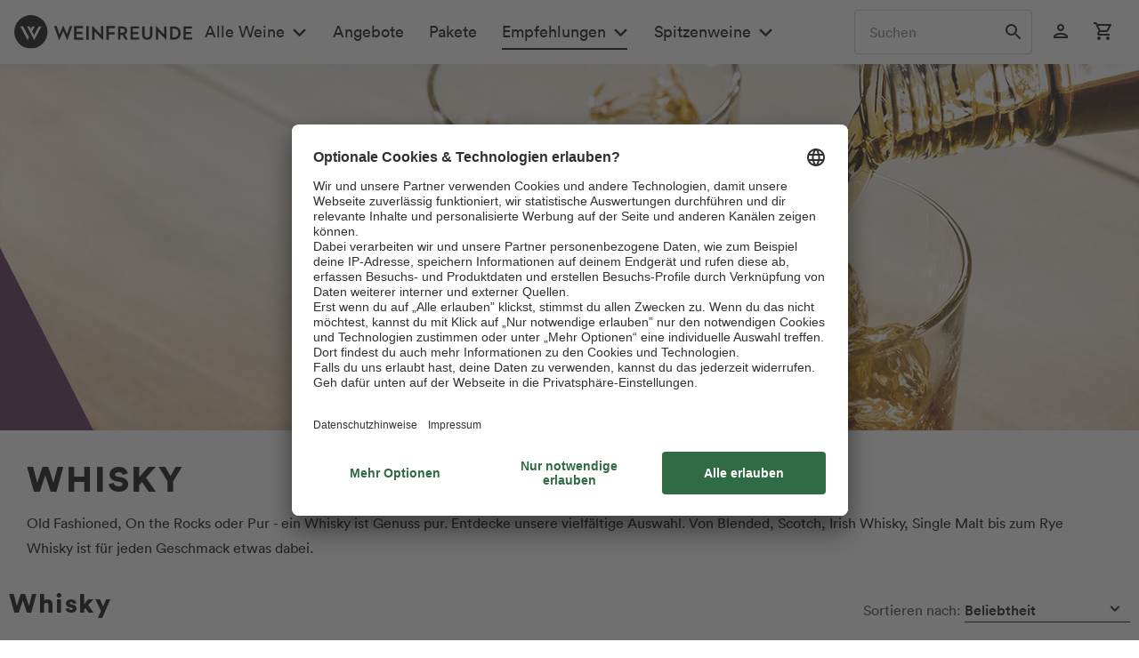

--- FILE ---
content_type: text/css
request_url: https://www.weinfreunde.de/web/cache/f7c39d61fbb69e0adfad11818c21aa87.css
body_size: 132365
content:
@-webkit-keyframes keyframe--spin{from{-webkit-transform: rotate(0);-ms-transform: rotate(0);-o-transform: rotate(0);transform: rotate(0)}to{-webkit-transform: rotate(360deg);-ms-transform: rotate(360deg);-o-transform: rotate(360deg);transform: rotate(360deg)}}@keyframes keyframe--spin{from{-webkit-transform: rotate(0);-ms-transform: rotate(0);-o-transform: rotate(0);transform: rotate(0)}to{-webkit-transform: rotate(360deg);-ms-transform: rotate(360deg);-o-transform: rotate(360deg);transform: rotate(360deg)}}@-webkit-keyframes keyframe--spin-reverse{from{-webkit-transform: rotate(360deg);-ms-transform: rotate(360deg);-o-transform: rotate(360deg);transform: rotate(360deg)}to{-webkit-transform: rotate(0);-ms-transform: rotate(0);-o-transform: rotate(0);transform: rotate(0)}}@keyframes keyframe--spin-reverse{from{-webkit-transform: rotate(360deg);-ms-transform: rotate(360deg);-o-transform: rotate(360deg);transform: rotate(360deg)}to{-webkit-transform: rotate(0);-ms-transform: rotate(0);-o-transform: rotate(0);transform: rotate(0)}}html{font-family: sans-serif;-ms-text-size-adjust: 100%;-webkit-text-size-adjust: 100%}body{margin: 0}article,aside,details,figcaption,figure,footer,header,hgroup,main,menu,nav,section,summary{display: block}audio,canvas,progress,video{display: inline-block;vertical-align: baseline}audio:not([controls]){display: none;height: 0}[hidden],template{display: none}a{background-color: transparent}a:active,a:hover{outline: 0}abbr[title]{border-bottom: 1px dotted}b,strong{font-weight: bold}dfn{font-style: italic}h1{font-size: 2em;margin: .67em 0}mark{background: #ff0;color: #000}small{font-size: 80%}sub,sup{font-size: 75%;line-height: 0;position: relative;vertical-align: baseline}sup{top: -0.5em}sub{bottom: -0.25em}img{border: 0}svg:not(:root){overflow: hidden}figure{margin: 1em 40px}hr{box-sizing: content-box;height: 0}pre{overflow: auto}code,kbd,pre,samp{font-family: monospace, monospace;font-size: 1em}button,input,optgroup,select,textarea{color: inherit;font: inherit;margin: 0}button{overflow: visible}button,select{text-transform: none}button,html input[type="button"],input[type="reset"],input[type="submit"]{-webkit-appearance: button;cursor: pointer}button[disabled],html input[disabled]{cursor: default}button::-moz-focus-inner,input::-moz-focus-inner,button::-moz-focus-inner,input::-moz-focus-inner{border: 0;padding: 0}input{line-height: normal}input[type="checkbox"],input[type="radio"]{box-sizing: border-box;padding: 0}input[type="number"]::-webkit-inner-spin-button,input[type="number"]::-webkit-outer-spin-button{height: auto}input[type="search"]{-webkit-appearance: textfield;box-sizing: content-box}input[type="search"]::-webkit-search-cancel-button,input[type="search"]::-webkit-search-decoration{-webkit-appearance: none}fieldset{border: 1px solid #c0c0c0;margin: 0 2px;padding: .35em .625em .75em}legend{border: 0;padding: 0}textarea{overflow: auto}optgroup{font-weight: bold}table{border-collapse: collapse;border-spacing: 0}td,th{padding: 0}.block-group,.block,.block-group:after,.block:after,.block-group:before,.block:before{-webkit-box-sizing: border-box;-moz-box-sizing: border-box;box-sizing: border-box}.block-group{zoom: 1;list-style-type: none;padding: 0;margin: 0}.block-group:before,.block-group:after{display: table;content: "";line-height: 0}.block-group:after{clear: both}.block-group > .block-group{clear: none;float: left;margin: 0 !important}.block{float: left;width: 100%}@supports not (font-variation-settings: normal){@font-face{font-family: 'Open Sans';font-display: swap;src: local('Open Sans Light'), local('OpenSans-Light'), url('../../themes/Frontend/Responsive/frontend/_public/vendors/fonts/open-sans-fontface/Light/OpenSans-Light.woff2?9d2652f0189965ee1df707e18714df3c') format('woff2'), url('../../themes/Frontend/Responsive/frontend/_public/vendors/fonts/open-sans-fontface/Light/OpenSans-Light.woff?a185c92b6395fda8a1126ff8fdbc17aa') format('woff'), url('../../themes/Frontend/Responsive/frontend/_public/vendors/fonts/open-sans-fontface/Light/OpenSans-Light.ttf?32ac50be5c144ade3e5d1bb6633903b0') format('truetype');font-weight: 300;font-style: normal}@font-face{font-family: 'Open Sans';font-display: swap;src: local('Open Sans Regular'), local('Open Sans'), url('../../themes/Frontend/Responsive/frontend/_public/vendors/fonts/open-sans-fontface/Regular/OpenSans-Regular.woff2?ee14993105614a461b3f95ce60683d7b') format('woff2'), url('../../themes/Frontend/Responsive/frontend/_public/vendors/fonts/open-sans-fontface/Regular/OpenSans-Regular.woff?d5c4e01d24446a378afa1d7dd0212345') format('woff'), url('../../themes/Frontend/Responsive/frontend/_public/vendors/fonts/open-sans-fontface/Regular/OpenSans-Regular.ttf?4e1352e601c24334570caffbf664a2c4') format('truetype');font-weight: normal;font-style: normal}@font-face{font-family: 'Open Sans';font-display: swap;src: local('Open Sans Semibold'), local('OpenSans-SemiBold'), url('../../themes/Frontend/Responsive/frontend/_public/vendors/fonts/open-sans-fontface/Semibold/OpenSans-Semibold.woff2?cc72b0d62adbc2ebe125b81160108e63') format('woff2'), url('../../themes/Frontend/Responsive/frontend/_public/vendors/fonts/open-sans-fontface/Semibold/OpenSans-Semibold.woff?86cafa4ff2220a25ecfa7317de69283e') format('woff'), url('../../themes/Frontend/Responsive/frontend/_public/vendors/fonts/open-sans-fontface/Semibold/OpenSans-Semibold.ttf?b78366a1fe228dc8cfa39a9c082ca41e') format('truetype');font-weight: 600;font-style: normal}@font-face{font-family: 'Open Sans';font-display: swap;src: local('Open Sans Bold'), local('OpenSans-Bold'), url('../../themes/Frontend/Responsive/frontend/_public/vendors/fonts/open-sans-fontface/Bold/OpenSans-Bold.woff2?833e846e5660c3c6bb0599045dccff9d') format('woff2'), url('../../themes/Frontend/Responsive/frontend/_public/vendors/fonts/open-sans-fontface/Bold/OpenSans-Bold.woff?e206004ed1a0c03aab27b513db75c1df') format('woff'), url('../../themes/Frontend/Responsive/frontend/_public/vendors/fonts/open-sans-fontface/Bold/OpenSans-Bold.ttf?069116a63db9e71035d458826fca359b') format('truetype');font-weight: bold;font-style: normal}@font-face{font-family: 'Open Sans';font-display: swap;src: local('Open Sans ExtraBold'), local('OpenSans-ExtraBold'), url('../../themes/Frontend/Responsive/frontend/_public/vendors/fonts/open-sans-fontface/ExtraBold/OpenSans-ExtraBold.woff2?300c66b54a9638327da4eb50741aef02') format('woff2'), url('../../themes/Frontend/Responsive/frontend/_public/vendors/fonts/open-sans-fontface/ExtraBold/OpenSans-ExtraBold.woff?4c4c746e024b8885f66f22ef3e107d16') format('woff'), url('../../themes/Frontend/Responsive/frontend/_public/vendors/fonts/open-sans-fontface/ExtraBold/OpenSans-ExtraBold.ttf?cf8c1419ac674874d45e191834452a1a') format('truetype');font-weight: 800;font-style: normal}}@supports (font-variation-settings: normal){@font-face{font-family: 'Open Sans';font-style: normal;font-weight: 300 800;font-display: fallback;src: url('../../themes/Frontend/Responsive/frontend/_public/vendors/fonts/open-sans-fontface/Variable/OpenSans.cyrillic-ext.woff2?e883c66e1362747cea11fd551160dc46') format('woff2 supports variations'), url('../../themes/Frontend/Responsive/frontend/_public/vendors/fonts/open-sans-fontface/Variable/OpenSans.cyrillic-ext.woff2?e883c66e1362747cea11fd551160dc46');unicode-range: U+0460-052F, U+1C80-1C88, U+20B4, U+2DE0-2DFF, U+A640-A69F, U+FE2E-FE2F}@font-face{font-family: 'Open Sans';font-style: normal;font-weight: 300 800;font-display: fallback;src: url('../../themes/Frontend/Responsive/frontend/_public/vendors/fonts/open-sans-fontface/Variable/OpenSans.cyrillic.woff2?f885e8d5d32842c0cf8155e679dcc090') format('woff2 supports variations'), url('../../themes/Frontend/Responsive/frontend/_public/vendors/fonts/open-sans-fontface/Variable/OpenSans.cyrillic.woff2?f885e8d5d32842c0cf8155e679dcc090') format('woff2-variations');unicode-range: U+0301, U+0400-045F, U+0490-0491, U+04B0-04B1, U+2116}@font-face{font-family: 'Open Sans';font-style: normal;font-weight: 300 800;font-display: fallback;src: url('../../themes/Frontend/Responsive/frontend/_public/vendors/fonts/open-sans-fontface/Variable/OpenSans.greek-ext.woff2?90705357a24e1b4fc0c6bf3d1c7b3cee') format('woff2 supports variations'), url('../../themes/Frontend/Responsive/frontend/_public/vendors/fonts/open-sans-fontface/Variable/OpenSans.greek-ext.woff2?90705357a24e1b4fc0c6bf3d1c7b3cee') format('woff2-variations');unicode-range: U+1F00-1FFF}@font-face{font-family: 'Open Sans';font-style: normal;font-weight: 300 800;font-display: fallback;src: url('../../themes/Frontend/Responsive/frontend/_public/vendors/fonts/open-sans-fontface/Variable/OpenSans.greek.woff2?b3268a37198c0899f9d056b225f1462e') format('woff2 supports variations'), url('../../themes/Frontend/Responsive/frontend/_public/vendors/fonts/open-sans-fontface/Variable/OpenSans.greek.woff2?b3268a37198c0899f9d056b225f1462e') format('woff2-variations');unicode-range: U+0370-03FF}@font-face{font-family: 'Open Sans';font-style: normal;font-weight: 300 800;font-display: fallback;src: url('../../themes/Frontend/Responsive/frontend/_public/vendors/fonts/open-sans-fontface/Variable/OpenSans.vietnamese.woff2?e476b6e89e88cfedf484c1f37b2632c0') format('woff2 supports variations'), url('../../themes/Frontend/Responsive/frontend/_public/vendors/fonts/open-sans-fontface/Variable/OpenSans.vietnamese.woff2?e476b6e89e88cfedf484c1f37b2632c0') format('woff2-variations');unicode-range: U+0102-0103, U+0110-0111, U+0128-0129, U+0168-0169, U+01A0-01A1, U+01AF-01B0, U+1EA0-1EF9, U+20AB}@font-face{font-family: 'Open Sans';font-style: normal;font-weight: 300 800;font-display: fallback;src: url('../../themes/Frontend/Responsive/frontend/_public/vendors/fonts/open-sans-fontface/Variable/OpenSans.latin-ext.woff2?e25f7d18038f3e7170f44414563c57bd') format('woff2 supports variations'), url('../../themes/Frontend/Responsive/frontend/_public/vendors/fonts/open-sans-fontface/Variable/OpenSans.latin-ext.woff2?e25f7d18038f3e7170f44414563c57bd') format('woff2-variations');unicode-range: U+0100-024F, U+0259, U+1E00-1EFF, U+2020, U+20A0-20AB, U+20AD-20CF, U+2113, U+2C60-2C7F, U+A720-A7FF}@font-face{font-family: 'Open Sans';font-style: normal;font-weight: 300 800;font-display: fallback;src: url('../../themes/Frontend/Responsive/frontend/_public/vendors/fonts/open-sans-fontface/Variable/OpenSans.latin.woff2?e71a0ab395db4e18e6ecdaefdd709148') format('woff2 supports variations'), url('../../themes/Frontend/Responsive/frontend/_public/vendors/fonts/open-sans-fontface/Variable/OpenSans.latin.woff2?e71a0ab395db4e18e6ecdaefdd709148') format('woff2-variations');unicode-range: U+0000-00FF, U+0131, U+0152-0153, U+02BB-02BC, U+02C6, U+02DA, U+02DC, U+2000-206F, U+2074, U+20AC, U+2122, U+2191, U+2193, U+2212, U+2215, U+FEFF, U+FFFD}}.visible--s,.visible-inline--s,.visible-inline-block--s,.visible--m,.visible-inline--m,.visible-inline-block--m,.visible--l,.visible-inline--l,.visible-inline-block--l,.visible--xl,.visible-inline--xl,.visible-inline-block--xl{display: none !important}.visible--xs{display: block !important}table.visible--xs{display: table !important}tr.visible--xs{display: table-row !important}th.visible--xs,td.visible--xs{display: table-cell !important}.visible-inline--xs{display: inline !important}table.visible-inline--xs{display: table !important}tr.visible-inline--xs{display: table-row !important}th.visible-inline--xs,td.visible-inline--xs{display: table-cell !important}.visible-inline-block--xs{display: inline-block !important}table.visible-inline-block--xs{display: table !important}tr.visible-inline-block--xs{display: table-row !important}th.visible-inline-block--xs,td.visible-inline-block--xs{display: table-cell !important}.hidden--s,.hidden--m,.hidden--l,.hidden--xl{display: inherit !important}.hidden--xs{display: none !important}@media screen and (min-width: 480px){.visible--xs,.visible-inline--xs,.visible-inline-block--xs,.visible--m,.visible-inline--m,.visible-inline-block--m,.visible--l,.visible-inline--l,.visible-inline-block--l,.visible--xl,.visible-inline--xl,.visible-inline-block--xl{display: none !important}.visible--s{display: block !important}table.visible--s{display: table !important}tr.visible--s{display: table-row !important}th.visible--s,td.visible--s{display: table-cell !important}.visible-inline--s{display: inline !important}table.visible-inline--s{display: table !important}tr.visible-inline--s{display: table-row !important}th.visible-inline--s,td.visible-inline--s{display: table-cell !important}.visible-inline-block--s{display: inline-block !important}table.visible-inline-block--s{display: table !important}tr.visible-inline-block--s{display: table-row !important}th.visible-inline-block--s,td.visible-inline-block--s{display: table-cell !important}.hidden--xs,.hidden--m,.hidden--l,.hidden--xl{display: inherit !important}.hidden--s{display: none !important}}@media screen and (min-width: 768px){.visible--xs,.visible-inline--xs,.visible-inline-block--xs,.visible--s,.visible-inline--s,.visible-inline-block--s,.visible--l,.visible-inline--l,.visible-inline-block--l,.visible--xl,.visible-inline--xl,.visible-inline-block--xl{display: none !important}.visible--m{display: block !important}table.visible--m{display: table !important}tr.visible--m{display: table-row !important}th.visible--m,td.visible--m{display: table-cell !important}.visible-inline--m{display: inline !important}table.visible-inline--m{display: table !important}tr.visible-inline--m{display: table-row !important}th.visible-inline--m,td.visible-inline--m{display: table-cell !important}.visible-inline-block--m{display: inline-block !important}table.visible-inline-block--m{display: table !important}tr.visible-inline-block--m{display: table-row !important}th.visible-inline-block--m,td.visible-inline-block--m{display: table-cell !important}.hidden--xs,.hidden--s,.hidden--l,.hidden--xl{display: inherit !important}.hidden--m{display: none !important}}@media screen and (min-width: 1024px){.visible--xs,.visible-inline--xs,.visible-inline-block--xs,.visible--s,.visible-inline--s,.visible-inline-block--s,.visible--m,.visible-inline--m,.visible-inline-block--m,.visible--xl,.visible-inline--xl,.visible-inline-block--xl{display: none !important}.visible--l{display: block !important}table.visible--l{display: table !important}tr.visible--l{display: table-row !important}th.visible--l,td.visible--l{display: table-cell !important}.visible-inline--l{display: inline !important}table.visible-inline--l{display: table !important}tr.visible-inline--l{display: table-row !important}th.visible-inline--l,td.visible-inline--l{display: table-cell !important}.visible-inline-block--l{display: inline-block !important}table.visible-inline-block--l{display: table !important}tr.visible-inline-block--l{display: table-row !important}th.visible-inline-block--l,td.visible-inline-block--l{display: table-cell !important}.hidden--xs,.hidden--s,.hidden--m,.hidden--xl{display: inherit !important}.hidden--l{display: none !important}}@media screen and (min-width: 1260px){.visible--xs,.visible-inline--xs,.visible-inline-block--xs,.visible--s,.visible-inline--s,.visible-inline-block--s,.visible--m,.visible-inline--m,.visible-inline-block--m,.visible--l,.visible-inline--l,.visible-inline-block--l{display: none !important}.visible--xl{display: block !important}table.visible--xl{display: table !important}tr.visible--xl{display: table-row !important}th.visible--xl,td.visible--xl{display: table-cell !important}.visible-inline--xl{display: inline !important}table.visible-inline--xl{display: table !important}tr.visible-inline--xl{display: table-row !important}th.visible-inline--xl,td.visible-inline--xl{display: table-cell !important}.visible-inline-block--xl{display: inline-block !important}table.visible-inline-block--xl{display: table !important}tr.visible-inline-block--xl{display: table-row !important}th.visible-inline-block--xl,td.visible-inline-block--xl{display: table-cell !important}.hidden--xs,.hidden--s,.hidden--m,.hidden--l{display: inherit !important}.hidden--xl{display: none !important}}.btn{padding: .125rem .625rem .125rem .625rem;line-height: 2rem;border-radius: 3px;background-clip: padding-box;-webkit-appearance: none;-moz-appearance: none;appearance: none;font-size: .875rem;background-color: #fff;background-image: linear-gradient(to bottom, #fff 0%, #777 100%);-webkit-font-smoothing: inherit;display: inline-block;position: relative;font-weight: 700;text-decoration: none;text-align: left;cursor: pointer;border: 1px solid #ccc;color: #333}.btn [class^="icon--"]{font-size: .625rem}.btn .is--large{font-size: 1rem}.btn.is--icon-right{padding-right: 2.25rem}.btn.is--icon-right [class^="icon--"]{height: 1rem;line-height: 2rem;margin: -1rem 0rem 0rem 0rem;right: .75rem;font-weight: 500;display: block;position: absolute;top: 50%}.btn.is--icon-left{padding-left: 2.25rem}.btn.is--icon-left [class^="icon--"]{height: 1rem;line-height: 2rem;margin: -1rem 0rem 0rem 0rem;left: .75rem;font-weight: 500;display: block;position: absolute;top: 50%}.btn:disabled,.btn:disabled:hover,.btn.is--disabled,.btn.is--disabled:hover{opacity: .5;background-color: #fff;background-image: linear-gradient(to bottom, #fff 0%, #777 100%);border: 1px solid #ccc;color: #333;cursor: not-allowed}.btn:hover{background: #fff;color: #6ca422;border-color: #6ca422}.btn:focus{outline: none}.btn.is--small{line-height: 1.75rem}.btn.is--medium{line-height: 2rem;height: 2.375rem}.btn.is--large{line-height: 2.25rem;height: 2.625rem}.btn.is--full{display: block}.btn.is--center{text-align: center}.is--primary{padding: .125rem .75rem .125rem .75rem;line-height: 2.125rem;background-color: #8eda29;background-image: linear-gradient(to bottom, #8eda29 0%, #6ca422 100%);border: 0 none;color: #fff}.is--primary:hover{background: #6ca422;color: #fff}.is--primary.is--small{line-height: 1.875rem}.is--primary.is--large{line-height: 2.375rem}.is--secondary{padding: .125rem .75rem .125rem .75rem;line-height: 2.125rem;background-color: #666;background-image: linear-gradient(to bottom, #666 0%, #404040 100%);border: 0 none;color: #000}.is--secondary:hover{background: #404040;color: #000}.is--secondary.is--small{line-height: 1.875rem}.is--secondary.is--large{line-height: 2.375rem}.is--link{padding: .125rem .75rem .125rem .75rem;line-height: 2.125rem;border: 0 none;background: transparent;color: #666}.is--link:hover{color: #6ca422}.is--link.is--small{line-height: 1.875rem}.is--link.is--large{line-height: 2.375rem}.container{max-width: 78.75rem;background: #fff;margin: 0 auto;width: 100%}.container:after{content: "";display: table;clear: both}#cookie-consent{width: 17.5rem;-webkit-transition: transform .45s cubic-bezier(.3, 0, .15, 1);-o-transition: transform .45s cubic-bezier(.3, 0, .15, 1);transition: transform .45s cubic-bezier(.3, 0, .15, 1)}#cookie-consent.off-canvas{position: fixed;z-index: 8000;background: #fff}#cookie-consent.block-transition{transition: none}#cookie-consent .cookie-consent--header{cursor: pointer}#cookie-consent .cookie-consent--description{padding: .9375rem .625rem .9375rem .625rem}#cookie-consent .cookie-consent--configuration .cookie-consent--group{padding: .9375rem .625rem .9375rem .625rem;border-bottom: 1px solid #ccc;position: relative}#cookie-consent .cookie-consent--configuration .cookie-consent--group:after{content: "";display: table;clear: both}#cookie-consent .cookie-consent--configuration .cookie-consent--group-title{cursor: pointer;float: left;width: 85%}#cookie-consent .cookie-consent--configuration .cookie-consent--group-title.is--active .cookie-consent--group-arrow{transform: rotate(90deg)}#cookie-consent .cookie-consent--configuration .cookie-consent--configuration-header-text{padding: .9375rem .625rem .9375rem .625rem;font-weight: 700;color: #000;border-bottom: 1px solid #ccc}#cookie-consent .cookie-consent--configuration .cookie-consent--group-description{margin-left: 2.625rem;color: #595959}#cookie-consent .cookie-consent--cookie{padding: .9375rem 0rem .9375rem 0rem;position: relative}#cookie-consent .cookie-consent--cookie:after{content: "";display: table;clear: both}#cookie-consent .cookie-consent--cookie .cookie--label{cursor: pointer}#cookie-consent .cookie-consent--group-container{padding-top: .625rem;float: none;clear: both}#cookie-consent .cookie-consent--group-arrow{right: .9375rem;font-size: .75rem;top: 1.125rem;position: absolute}#cookie-consent .cookie-consent--save{padding: .9375rem .625rem .9375rem .625rem}#cookie-consent .cookie-consent--save .cookie-consent--save-button{text-align: center;width: 100%}#cookie-consent .cookie-consent--configuration-main{background: #fff}#cookie-consent .cookie-consent--state-label{margin-left: 2.5rem}.cookie-consent--state-input{display: block;position: absolute}.cookie-consent--state-input.cookie-consent--cookie-state{top: calc(50% - 10px)}.cookie-consent--state-input.cookie-consent--required{opacity: 0.4}.cookie-consent--state-input.cookie-consent--required .cookie-consent--state-input-element{cursor: default}.cookie-consent--state-input .cookie-consent--state-input-element{height: 1.25rem;width: 1.25rem;border-radius: .1875rem;border: 1px solid #ccc;cursor: pointer;display: block;position: relative}.cookie-consent--state-input input{display: none}.cookie-consent--state-input input:checked + .cookie-consent--state-input-element{background: #000}.cookie-consent--state-input input:checked + .cookie-consent--state-input-element::after{width: .625rem;height: .3125rem;top: .25rem;left: .1875rem;border: 2px solid #fff;border-top: none;border-right: none;background: transparent;content: '';position: absolute;transform: rotate(-45deg)}.cookie-consent--state-input input:indeterminate + .cookie-consent--state-input-element{background: #000}.cookie-consent--state-input input:indeterminate + .cookie-consent--state-input-element::after{width: .625rem;height: .3125rem;top: .1875rem;left: .25rem;border: 2px none #fff;border-bottom-style: solid;background: transparent;content: '';position: absolute}.product--delivery{font-size: .875rem}.product--delivery p{margin: 0}.product--delivery .delivery--status-icon{border-radius: .5625rem;background-clip: padding-box;margin: 0rem .3125rem 0rem 0rem;width: .5625rem;height: .5625rem;line-height: .625rem;display: inline-block;position: relative}.product--delivery .delivery--status-shipping-free{background: #f1c774}.product--delivery .delivery--text-shipping-free{color: #f1c774}.product--delivery .delivery--status-available{background: #6ca422}.product--delivery .delivery--text-available{color: #6ca422}.product--delivery .delivery--status-more-is-coming{background: #f1c774}.product--delivery .delivery--text-more-is-coming{color: #f1c774}.product--delivery .delivery--status-not-available{background: #cd1719}.product--delivery .delivery--text-not-available{color: #cd1719}.product--delivery .delivery--text{margin: 0;display: inline-block}.content-main.is--fullscreen{-webkit-box-shadow: none;box-shadow: none;max-width: none;padding: 0;margin: 0}.content-main.is--fullscreen .content,.content-main.is--fullscreen .content-main--inner{padding: 0;margin: 0 auto}.content-main.is--fullscreen .content--breadcrumb,.content-main.is--fullscreen .tagcloud--content,.content-main.is--fullscreen .last-seen-products{display: none}.content-main.is--fullscreen .listing--wrapper{max-width: 72.5rem;padding: 1.25rem .625rem 1.25rem .625rem;margin: 0 auto}@media screen and (min-width: 768px){.content-main.is--fullscreen .listing--wrapper{padding: 1.25rem 1.875rem 1.25rem 1.875rem}}@media screen and (min-width: 1260px){.content-main.is--fullscreen .listing--wrapper{padding: 1.25rem 0rem 1.25rem 0rem}}.emotion--overlay{width: 3.125rem;height: 3.125rem;top: 3.125rem;border-radius: 3px;background-clip: padding-box;margin: 0 auto;position: relative;left: 0;z-index: 1000}.emotion--overlay .emotion--loading-indicator{padding: 0;position: absolute;top: 0;bottom: 0;left: 0;right: 0;margin: auto}.emotion--overlay ~ .content-main{min-height: 125rem;visibility: hidden}.emotion--loading-indicator{width: 1.3125rem;height: 1.3125rem;padding: 3.125rem 0rem 3.125rem 0rem;margin: 0 auto;display: block;position: relative;box-sizing: content-box}.emotion--loading-indicator:before{border-radius: 100%;background-clip: padding-box;-webkit-animation: keyframe--spin 1s linear infinite;-o-animation: keyframe--spin 1s linear infinite;animation: keyframe--spin 1s linear infinite;width: 100%;height: 100%;box-sizing: border-box;display: block;content: "";border-width: 2px;border-style: solid;border-color: #333 #ccc #ccc #ccc}.content--emotions{display: block}body.emotion--preview{background: #ffffff}body.emotion--preview .content-main{-webkit-box-shadow: none;box-shadow: none;margin: 0}.emotion--show-listing{margin: 1.25rem 0rem 1.25rem 0rem}.emotion--wrapper{display: block;margin: 0 auto;max-width: 1160px;overflow: hidden}.emotion--wrapper.is--fullscreen{max-width: none}.emotion--container{display: block;position: relative;top: 0;left: 0;background: #fff}.emotion--container:after{content: "";display: table;clear: both}.emotion--container.emotion--mode-resize{-webkit-transform-origin: 0 0 0;transform-origin: 0 0 0}.emotion--container.emotion--mode-rows .emotion--sizer,.emotion--container.emotion--mode-rows .emotion--sizer-xs,.emotion--container.emotion--mode-rows .emotion--sizer-s,.emotion--container.emotion--mode-rows .emotion--sizer-m,.emotion--container.emotion--mode-rows .emotion--sizer-l,.emotion--container.emotion--mode-rows .emotion--sizer-xl{display: none}.emotion--container.emotion--mode-rows .emotion--row:after{content: "";display: table;clear: both}.emotion--container.emotion--column-1 .col-1{width: 100%}.emotion--container.emotion--column-1 .start-col-1{left: 0%}.emotion--container.emotion--column-1 .col-xs-1{width: 100%}.emotion--container.emotion--column-1 .start-col-xs-1{left: 0%}@media screen and (min-width: 480px){.emotion--container.emotion--column-1 .col-s-1{width: 100%}.emotion--container.emotion--column-1 .start-col-s-1{left: 0%}}@media screen and (min-width: 768px){.emotion--container.emotion--column-1 .col-m-1{width: 100%}.emotion--container.emotion--column-1 .start-col-m-1{left: 0%}}@media screen and (min-width: 1024px){.emotion--container.emotion--column-1 .col-l-1{width: 100%}.emotion--container.emotion--column-1 .start-col-l-1{left: 0%}}@media screen and (min-width: 1260px){.emotion--container.emotion--column-1 .col-xl-1{width: 100%}.emotion--container.emotion--column-1 .start-col-xl-1{left: 0%}}.emotion--container.emotion--column-2 .col-1{width: 50%}.emotion--container.emotion--column-2 .start-col-1{left: 0%}.emotion--container.emotion--column-2 .col-2{width: 100%}.emotion--container.emotion--column-2 .start-col-2{left: 50%}.emotion--container.emotion--column-2 .col-xs-1{width: 50%}.emotion--container.emotion--column-2 .start-col-xs-1{left: 0%}.emotion--container.emotion--column-2 .col-xs-2{width: 100%}.emotion--container.emotion--column-2 .start-col-xs-2{left: 50%}@media screen and (min-width: 480px){.emotion--container.emotion--column-2 .col-s-1{width: 50%}.emotion--container.emotion--column-2 .start-col-s-1{left: 0%}.emotion--container.emotion--column-2 .col-s-2{width: 100%}.emotion--container.emotion--column-2 .start-col-s-2{left: 50%}}@media screen and (min-width: 768px){.emotion--container.emotion--column-2 .col-m-1{width: 50%}.emotion--container.emotion--column-2 .start-col-m-1{left: 0%}.emotion--container.emotion--column-2 .col-m-2{width: 100%}.emotion--container.emotion--column-2 .start-col-m-2{left: 50%}}@media screen and (min-width: 1024px){.emotion--container.emotion--column-2 .col-l-1{width: 50%}.emotion--container.emotion--column-2 .start-col-l-1{left: 0%}.emotion--container.emotion--column-2 .col-l-2{width: 100%}.emotion--container.emotion--column-2 .start-col-l-2{left: 50%}}@media screen and (min-width: 1260px){.emotion--container.emotion--column-2 .col-xl-1{width: 50%}.emotion--container.emotion--column-2 .start-col-xl-1{left: 0%}.emotion--container.emotion--column-2 .col-xl-2{width: 100%}.emotion--container.emotion--column-2 .start-col-xl-2{left: 50%}}.emotion--container.emotion--column-3 .col-1{width: 33.33333333%}.emotion--container.emotion--column-3 .start-col-1{left: 0%}.emotion--container.emotion--column-3 .col-2{width: 66.66666667%}.emotion--container.emotion--column-3 .start-col-2{left: 33.33333333%}.emotion--container.emotion--column-3 .col-3{width: 100%}.emotion--container.emotion--column-3 .start-col-3{left: 66.66666667%}.emotion--container.emotion--column-3 .col-xs-1{width: 33.33333333%}.emotion--container.emotion--column-3 .start-col-xs-1{left: 0%}.emotion--container.emotion--column-3 .col-xs-2{width: 66.66666667%}.emotion--container.emotion--column-3 .start-col-xs-2{left: 33.33333333%}.emotion--container.emotion--column-3 .col-xs-3{width: 100%}.emotion--container.emotion--column-3 .start-col-xs-3{left: 66.66666667%}@media screen and (min-width: 480px){.emotion--container.emotion--column-3 .col-s-1{width: 33.33333333%}.emotion--container.emotion--column-3 .start-col-s-1{left: 0%}.emotion--container.emotion--column-3 .col-s-2{width: 66.66666667%}.emotion--container.emotion--column-3 .start-col-s-2{left: 33.33333333%}.emotion--container.emotion--column-3 .col-s-3{width: 100%}.emotion--container.emotion--column-3 .start-col-s-3{left: 66.66666667%}}@media screen and (min-width: 768px){.emotion--container.emotion--column-3 .col-m-1{width: 33.33333333%}.emotion--container.emotion--column-3 .start-col-m-1{left: 0%}.emotion--container.emotion--column-3 .col-m-2{width: 66.66666667%}.emotion--container.emotion--column-3 .start-col-m-2{left: 33.33333333%}.emotion--container.emotion--column-3 .col-m-3{width: 100%}.emotion--container.emotion--column-3 .start-col-m-3{left: 66.66666667%}}@media screen and (min-width: 1024px){.emotion--container.emotion--column-3 .col-l-1{width: 33.33333333%}.emotion--container.emotion--column-3 .start-col-l-1{left: 0%}.emotion--container.emotion--column-3 .col-l-2{width: 66.66666667%}.emotion--container.emotion--column-3 .start-col-l-2{left: 33.33333333%}.emotion--container.emotion--column-3 .col-l-3{width: 100%}.emotion--container.emotion--column-3 .start-col-l-3{left: 66.66666667%}}@media screen and (min-width: 1260px){.emotion--container.emotion--column-3 .col-xl-1{width: 33.33333333%}.emotion--container.emotion--column-3 .start-col-xl-1{left: 0%}.emotion--container.emotion--column-3 .col-xl-2{width: 66.66666667%}.emotion--container.emotion--column-3 .start-col-xl-2{left: 33.33333333%}.emotion--container.emotion--column-3 .col-xl-3{width: 100%}.emotion--container.emotion--column-3 .start-col-xl-3{left: 66.66666667%}}.emotion--container.emotion--column-4 .col-1{width: 25%}.emotion--container.emotion--column-4 .start-col-1{left: 0%}.emotion--container.emotion--column-4 .col-2{width: 50%}.emotion--container.emotion--column-4 .start-col-2{left: 25%}.emotion--container.emotion--column-4 .col-3{width: 75%}.emotion--container.emotion--column-4 .start-col-3{left: 50%}.emotion--container.emotion--column-4 .col-4{width: 100%}.emotion--container.emotion--column-4 .start-col-4{left: 75%}.emotion--container.emotion--column-4 .col-xs-1{width: 25%}.emotion--container.emotion--column-4 .start-col-xs-1{left: 0%}.emotion--container.emotion--column-4 .col-xs-2{width: 50%}.emotion--container.emotion--column-4 .start-col-xs-2{left: 25%}.emotion--container.emotion--column-4 .col-xs-3{width: 75%}.emotion--container.emotion--column-4 .start-col-xs-3{left: 50%}.emotion--container.emotion--column-4 .col-xs-4{width: 100%}.emotion--container.emotion--column-4 .start-col-xs-4{left: 75%}@media screen and (min-width: 480px){.emotion--container.emotion--column-4 .col-s-1{width: 25%}.emotion--container.emotion--column-4 .start-col-s-1{left: 0%}.emotion--container.emotion--column-4 .col-s-2{width: 50%}.emotion--container.emotion--column-4 .start-col-s-2{left: 25%}.emotion--container.emotion--column-4 .col-s-3{width: 75%}.emotion--container.emotion--column-4 .start-col-s-3{left: 50%}.emotion--container.emotion--column-4 .col-s-4{width: 100%}.emotion--container.emotion--column-4 .start-col-s-4{left: 75%}}@media screen and (min-width: 768px){.emotion--container.emotion--column-4 .col-m-1{width: 25%}.emotion--container.emotion--column-4 .start-col-m-1{left: 0%}.emotion--container.emotion--column-4 .col-m-2{width: 50%}.emotion--container.emotion--column-4 .start-col-m-2{left: 25%}.emotion--container.emotion--column-4 .col-m-3{width: 75%}.emotion--container.emotion--column-4 .start-col-m-3{left: 50%}.emotion--container.emotion--column-4 .col-m-4{width: 100%}.emotion--container.emotion--column-4 .start-col-m-4{left: 75%}}@media screen and (min-width: 1024px){.emotion--container.emotion--column-4 .col-l-1{width: 25%}.emotion--container.emotion--column-4 .start-col-l-1{left: 0%}.emotion--container.emotion--column-4 .col-l-2{width: 50%}.emotion--container.emotion--column-4 .start-col-l-2{left: 25%}.emotion--container.emotion--column-4 .col-l-3{width: 75%}.emotion--container.emotion--column-4 .start-col-l-3{left: 50%}.emotion--container.emotion--column-4 .col-l-4{width: 100%}.emotion--container.emotion--column-4 .start-col-l-4{left: 75%}}@media screen and (min-width: 1260px){.emotion--container.emotion--column-4 .col-xl-1{width: 25%}.emotion--container.emotion--column-4 .start-col-xl-1{left: 0%}.emotion--container.emotion--column-4 .col-xl-2{width: 50%}.emotion--container.emotion--column-4 .start-col-xl-2{left: 25%}.emotion--container.emotion--column-4 .col-xl-3{width: 75%}.emotion--container.emotion--column-4 .start-col-xl-3{left: 50%}.emotion--container.emotion--column-4 .col-xl-4{width: 100%}.emotion--container.emotion--column-4 .start-col-xl-4{left: 75%}}.emotion--container.emotion--column-5 .col-1{width: 20%}.emotion--container.emotion--column-5 .start-col-1{left: 0%}.emotion--container.emotion--column-5 .col-2{width: 40%}.emotion--container.emotion--column-5 .start-col-2{left: 20%}.emotion--container.emotion--column-5 .col-3{width: 60%}.emotion--container.emotion--column-5 .start-col-3{left: 40%}.emotion--container.emotion--column-5 .col-4{width: 80%}.emotion--container.emotion--column-5 .start-col-4{left: 60%}.emotion--container.emotion--column-5 .col-5{width: 100%}.emotion--container.emotion--column-5 .start-col-5{left: 80%}.emotion--container.emotion--column-5 .col-xs-1{width: 20%}.emotion--container.emotion--column-5 .start-col-xs-1{left: 0%}.emotion--container.emotion--column-5 .col-xs-2{width: 40%}.emotion--container.emotion--column-5 .start-col-xs-2{left: 20%}.emotion--container.emotion--column-5 .col-xs-3{width: 60%}.emotion--container.emotion--column-5 .start-col-xs-3{left: 40%}.emotion--container.emotion--column-5 .col-xs-4{width: 80%}.emotion--container.emotion--column-5 .start-col-xs-4{left: 60%}.emotion--container.emotion--column-5 .col-xs-5{width: 100%}.emotion--container.emotion--column-5 .start-col-xs-5{left: 80%}@media screen and (min-width: 480px){.emotion--container.emotion--column-5 .col-s-1{width: 20%}.emotion--container.emotion--column-5 .start-col-s-1{left: 0%}.emotion--container.emotion--column-5 .col-s-2{width: 40%}.emotion--container.emotion--column-5 .start-col-s-2{left: 20%}.emotion--container.emotion--column-5 .col-s-3{width: 60%}.emotion--container.emotion--column-5 .start-col-s-3{left: 40%}.emotion--container.emotion--column-5 .col-s-4{width: 80%}.emotion--container.emotion--column-5 .start-col-s-4{left: 60%}.emotion--container.emotion--column-5 .col-s-5{width: 100%}.emotion--container.emotion--column-5 .start-col-s-5{left: 80%}}@media screen and (min-width: 768px){.emotion--container.emotion--column-5 .col-m-1{width: 20%}.emotion--container.emotion--column-5 .start-col-m-1{left: 0%}.emotion--container.emotion--column-5 .col-m-2{width: 40%}.emotion--container.emotion--column-5 .start-col-m-2{left: 20%}.emotion--container.emotion--column-5 .col-m-3{width: 60%}.emotion--container.emotion--column-5 .start-col-m-3{left: 40%}.emotion--container.emotion--column-5 .col-m-4{width: 80%}.emotion--container.emotion--column-5 .start-col-m-4{left: 60%}.emotion--container.emotion--column-5 .col-m-5{width: 100%}.emotion--container.emotion--column-5 .start-col-m-5{left: 80%}}@media screen and (min-width: 1024px){.emotion--container.emotion--column-5 .col-l-1{width: 20%}.emotion--container.emotion--column-5 .start-col-l-1{left: 0%}.emotion--container.emotion--column-5 .col-l-2{width: 40%}.emotion--container.emotion--column-5 .start-col-l-2{left: 20%}.emotion--container.emotion--column-5 .col-l-3{width: 60%}.emotion--container.emotion--column-5 .start-col-l-3{left: 40%}.emotion--container.emotion--column-5 .col-l-4{width: 80%}.emotion--container.emotion--column-5 .start-col-l-4{left: 60%}.emotion--container.emotion--column-5 .col-l-5{width: 100%}.emotion--container.emotion--column-5 .start-col-l-5{left: 80%}}@media screen and (min-width: 1260px){.emotion--container.emotion--column-5 .col-xl-1{width: 20%}.emotion--container.emotion--column-5 .start-col-xl-1{left: 0%}.emotion--container.emotion--column-5 .col-xl-2{width: 40%}.emotion--container.emotion--column-5 .start-col-xl-2{left: 20%}.emotion--container.emotion--column-5 .col-xl-3{width: 60%}.emotion--container.emotion--column-5 .start-col-xl-3{left: 40%}.emotion--container.emotion--column-5 .col-xl-4{width: 80%}.emotion--container.emotion--column-5 .start-col-xl-4{left: 60%}.emotion--container.emotion--column-5 .col-xl-5{width: 100%}.emotion--container.emotion--column-5 .start-col-xl-5{left: 80%}}.emotion--container.emotion--column-6 .col-1{width: 16.66666667%}.emotion--container.emotion--column-6 .start-col-1{left: 0%}.emotion--container.emotion--column-6 .col-2{width: 33.33333333%}.emotion--container.emotion--column-6 .start-col-2{left: 16.66666667%}.emotion--container.emotion--column-6 .col-3{width: 50%}.emotion--container.emotion--column-6 .start-col-3{left: 33.33333333%}.emotion--container.emotion--column-6 .col-4{width: 66.66666667%}.emotion--container.emotion--column-6 .start-col-4{left: 50%}.emotion--container.emotion--column-6 .col-5{width: 83.33333333%}.emotion--container.emotion--column-6 .start-col-5{left: 66.66666667%}.emotion--container.emotion--column-6 .col-6{width: 100%}.emotion--container.emotion--column-6 .start-col-6{left: 83.33333333%}.emotion--container.emotion--column-6 .col-xs-1{width: 16.66666667%}.emotion--container.emotion--column-6 .start-col-xs-1{left: 0%}.emotion--container.emotion--column-6 .col-xs-2{width: 33.33333333%}.emotion--container.emotion--column-6 .start-col-xs-2{left: 16.66666667%}.emotion--container.emotion--column-6 .col-xs-3{width: 50%}.emotion--container.emotion--column-6 .start-col-xs-3{left: 33.33333333%}.emotion--container.emotion--column-6 .col-xs-4{width: 66.66666667%}.emotion--container.emotion--column-6 .start-col-xs-4{left: 50%}.emotion--container.emotion--column-6 .col-xs-5{width: 83.33333333%}.emotion--container.emotion--column-6 .start-col-xs-5{left: 66.66666667%}.emotion--container.emotion--column-6 .col-xs-6{width: 100%}.emotion--container.emotion--column-6 .start-col-xs-6{left: 83.33333333%}@media screen and (min-width: 480px){.emotion--container.emotion--column-6 .col-s-1{width: 16.66666667%}.emotion--container.emotion--column-6 .start-col-s-1{left: 0%}.emotion--container.emotion--column-6 .col-s-2{width: 33.33333333%}.emotion--container.emotion--column-6 .start-col-s-2{left: 16.66666667%}.emotion--container.emotion--column-6 .col-s-3{width: 50%}.emotion--container.emotion--column-6 .start-col-s-3{left: 33.33333333%}.emotion--container.emotion--column-6 .col-s-4{width: 66.66666667%}.emotion--container.emotion--column-6 .start-col-s-4{left: 50%}.emotion--container.emotion--column-6 .col-s-5{width: 83.33333333%}.emotion--container.emotion--column-6 .start-col-s-5{left: 66.66666667%}.emotion--container.emotion--column-6 .col-s-6{width: 100%}.emotion--container.emotion--column-6 .start-col-s-6{left: 83.33333333%}}@media screen and (min-width: 768px){.emotion--container.emotion--column-6 .col-m-1{width: 16.66666667%}.emotion--container.emotion--column-6 .start-col-m-1{left: 0%}.emotion--container.emotion--column-6 .col-m-2{width: 33.33333333%}.emotion--container.emotion--column-6 .start-col-m-2{left: 16.66666667%}.emotion--container.emotion--column-6 .col-m-3{width: 50%}.emotion--container.emotion--column-6 .start-col-m-3{left: 33.33333333%}.emotion--container.emotion--column-6 .col-m-4{width: 66.66666667%}.emotion--container.emotion--column-6 .start-col-m-4{left: 50%}.emotion--container.emotion--column-6 .col-m-5{width: 83.33333333%}.emotion--container.emotion--column-6 .start-col-m-5{left: 66.66666667%}.emotion--container.emotion--column-6 .col-m-6{width: 100%}.emotion--container.emotion--column-6 .start-col-m-6{left: 83.33333333%}}@media screen and (min-width: 1024px){.emotion--container.emotion--column-6 .col-l-1{width: 16.66666667%}.emotion--container.emotion--column-6 .start-col-l-1{left: 0%}.emotion--container.emotion--column-6 .col-l-2{width: 33.33333333%}.emotion--container.emotion--column-6 .start-col-l-2{left: 16.66666667%}.emotion--container.emotion--column-6 .col-l-3{width: 50%}.emotion--container.emotion--column-6 .start-col-l-3{left: 33.33333333%}.emotion--container.emotion--column-6 .col-l-4{width: 66.66666667%}.emotion--container.emotion--column-6 .start-col-l-4{left: 50%}.emotion--container.emotion--column-6 .col-l-5{width: 83.33333333%}.emotion--container.emotion--column-6 .start-col-l-5{left: 66.66666667%}.emotion--container.emotion--column-6 .col-l-6{width: 100%}.emotion--container.emotion--column-6 .start-col-l-6{left: 83.33333333%}}@media screen and (min-width: 1260px){.emotion--container.emotion--column-6 .col-xl-1{width: 16.66666667%}.emotion--container.emotion--column-6 .start-col-xl-1{left: 0%}.emotion--container.emotion--column-6 .col-xl-2{width: 33.33333333%}.emotion--container.emotion--column-6 .start-col-xl-2{left: 16.66666667%}.emotion--container.emotion--column-6 .col-xl-3{width: 50%}.emotion--container.emotion--column-6 .start-col-xl-3{left: 33.33333333%}.emotion--container.emotion--column-6 .col-xl-4{width: 66.66666667%}.emotion--container.emotion--column-6 .start-col-xl-4{left: 50%}.emotion--container.emotion--column-6 .col-xl-5{width: 83.33333333%}.emotion--container.emotion--column-6 .start-col-xl-5{left: 66.66666667%}.emotion--container.emotion--column-6 .col-xl-6{width: 100%}.emotion--container.emotion--column-6 .start-col-xl-6{left: 83.33333333%}}.emotion--container.emotion--column-7 .col-1{width: 14.28571429%}.emotion--container.emotion--column-7 .start-col-1{left: 0%}.emotion--container.emotion--column-7 .col-2{width: 28.57142857%}.emotion--container.emotion--column-7 .start-col-2{left: 14.28571429%}.emotion--container.emotion--column-7 .col-3{width: 42.85714286%}.emotion--container.emotion--column-7 .start-col-3{left: 28.57142857%}.emotion--container.emotion--column-7 .col-4{width: 57.14285714%}.emotion--container.emotion--column-7 .start-col-4{left: 42.85714286%}.emotion--container.emotion--column-7 .col-5{width: 71.42857143000001%}.emotion--container.emotion--column-7 .start-col-5{left: 57.14285714%}.emotion--container.emotion--column-7 .col-6{width: 85.71428571%}.emotion--container.emotion--column-7 .start-col-6{left: 71.42857143000001%}.emotion--container.emotion--column-7 .col-7{width: 100%}.emotion--container.emotion--column-7 .start-col-7{left: 85.71428571%}.emotion--container.emotion--column-7 .col-xs-1{width: 14.28571429%}.emotion--container.emotion--column-7 .start-col-xs-1{left: 0%}.emotion--container.emotion--column-7 .col-xs-2{width: 28.57142857%}.emotion--container.emotion--column-7 .start-col-xs-2{left: 14.28571429%}.emotion--container.emotion--column-7 .col-xs-3{width: 42.85714286%}.emotion--container.emotion--column-7 .start-col-xs-3{left: 28.57142857%}.emotion--container.emotion--column-7 .col-xs-4{width: 57.14285714%}.emotion--container.emotion--column-7 .start-col-xs-4{left: 42.85714286%}.emotion--container.emotion--column-7 .col-xs-5{width: 71.42857143000001%}.emotion--container.emotion--column-7 .start-col-xs-5{left: 57.14285714%}.emotion--container.emotion--column-7 .col-xs-6{width: 85.71428571%}.emotion--container.emotion--column-7 .start-col-xs-6{left: 71.42857143000001%}.emotion--container.emotion--column-7 .col-xs-7{width: 100%}.emotion--container.emotion--column-7 .start-col-xs-7{left: 85.71428571%}@media screen and (min-width: 480px){.emotion--container.emotion--column-7 .col-s-1{width: 14.28571429%}.emotion--container.emotion--column-7 .start-col-s-1{left: 0%}.emotion--container.emotion--column-7 .col-s-2{width: 28.57142857%}.emotion--container.emotion--column-7 .start-col-s-2{left: 14.28571429%}.emotion--container.emotion--column-7 .col-s-3{width: 42.85714286%}.emotion--container.emotion--column-7 .start-col-s-3{left: 28.57142857%}.emotion--container.emotion--column-7 .col-s-4{width: 57.14285714%}.emotion--container.emotion--column-7 .start-col-s-4{left: 42.85714286%}.emotion--container.emotion--column-7 .col-s-5{width: 71.42857143000001%}.emotion--container.emotion--column-7 .start-col-s-5{left: 57.14285714%}.emotion--container.emotion--column-7 .col-s-6{width: 85.71428571%}.emotion--container.emotion--column-7 .start-col-s-6{left: 71.42857143000001%}.emotion--container.emotion--column-7 .col-s-7{width: 100%}.emotion--container.emotion--column-7 .start-col-s-7{left: 85.71428571%}}@media screen and (min-width: 768px){.emotion--container.emotion--column-7 .col-m-1{width: 14.28571429%}.emotion--container.emotion--column-7 .start-col-m-1{left: 0%}.emotion--container.emotion--column-7 .col-m-2{width: 28.57142857%}.emotion--container.emotion--column-7 .start-col-m-2{left: 14.28571429%}.emotion--container.emotion--column-7 .col-m-3{width: 42.85714286%}.emotion--container.emotion--column-7 .start-col-m-3{left: 28.57142857%}.emotion--container.emotion--column-7 .col-m-4{width: 57.14285714%}.emotion--container.emotion--column-7 .start-col-m-4{left: 42.85714286%}.emotion--container.emotion--column-7 .col-m-5{width: 71.42857143000001%}.emotion--container.emotion--column-7 .start-col-m-5{left: 57.14285714%}.emotion--container.emotion--column-7 .col-m-6{width: 85.71428571%}.emotion--container.emotion--column-7 .start-col-m-6{left: 71.42857143000001%}.emotion--container.emotion--column-7 .col-m-7{width: 100%}.emotion--container.emotion--column-7 .start-col-m-7{left: 85.71428571%}}@media screen and (min-width: 1024px){.emotion--container.emotion--column-7 .col-l-1{width: 14.28571429%}.emotion--container.emotion--column-7 .start-col-l-1{left: 0%}.emotion--container.emotion--column-7 .col-l-2{width: 28.57142857%}.emotion--container.emotion--column-7 .start-col-l-2{left: 14.28571429%}.emotion--container.emotion--column-7 .col-l-3{width: 42.85714286%}.emotion--container.emotion--column-7 .start-col-l-3{left: 28.57142857%}.emotion--container.emotion--column-7 .col-l-4{width: 57.14285714%}.emotion--container.emotion--column-7 .start-col-l-4{left: 42.85714286%}.emotion--container.emotion--column-7 .col-l-5{width: 71.42857143000001%}.emotion--container.emotion--column-7 .start-col-l-5{left: 57.14285714%}.emotion--container.emotion--column-7 .col-l-6{width: 85.71428571%}.emotion--container.emotion--column-7 .start-col-l-6{left: 71.42857143000001%}.emotion--container.emotion--column-7 .col-l-7{width: 100%}.emotion--container.emotion--column-7 .start-col-l-7{left: 85.71428571%}}@media screen and (min-width: 1260px){.emotion--container.emotion--column-7 .col-xl-1{width: 14.28571429%}.emotion--container.emotion--column-7 .start-col-xl-1{left: 0%}.emotion--container.emotion--column-7 .col-xl-2{width: 28.57142857%}.emotion--container.emotion--column-7 .start-col-xl-2{left: 14.28571429%}.emotion--container.emotion--column-7 .col-xl-3{width: 42.85714286%}.emotion--container.emotion--column-7 .start-col-xl-3{left: 28.57142857%}.emotion--container.emotion--column-7 .col-xl-4{width: 57.14285714%}.emotion--container.emotion--column-7 .start-col-xl-4{left: 42.85714286%}.emotion--container.emotion--column-7 .col-xl-5{width: 71.42857143000001%}.emotion--container.emotion--column-7 .start-col-xl-5{left: 57.14285714%}.emotion--container.emotion--column-7 .col-xl-6{width: 85.71428571%}.emotion--container.emotion--column-7 .start-col-xl-6{left: 71.42857143000001%}.emotion--container.emotion--column-7 .col-xl-7{width: 100%}.emotion--container.emotion--column-7 .start-col-xl-7{left: 85.71428571%}}.emotion--container.emotion--column-8 .col-1{width: 12.5%}.emotion--container.emotion--column-8 .start-col-1{left: 0%}.emotion--container.emotion--column-8 .col-2{width: 25%}.emotion--container.emotion--column-8 .start-col-2{left: 12.5%}.emotion--container.emotion--column-8 .col-3{width: 37.5%}.emotion--container.emotion--column-8 .start-col-3{left: 25%}.emotion--container.emotion--column-8 .col-4{width: 50%}.emotion--container.emotion--column-8 .start-col-4{left: 37.5%}.emotion--container.emotion--column-8 .col-5{width: 62.5%}.emotion--container.emotion--column-8 .start-col-5{left: 50%}.emotion--container.emotion--column-8 .col-6{width: 75%}.emotion--container.emotion--column-8 .start-col-6{left: 62.5%}.emotion--container.emotion--column-8 .col-7{width: 87.5%}.emotion--container.emotion--column-8 .start-col-7{left: 75%}.emotion--container.emotion--column-8 .col-8{width: 100%}.emotion--container.emotion--column-8 .start-col-8{left: 87.5%}.emotion--container.emotion--column-8 .col-xs-1{width: 12.5%}.emotion--container.emotion--column-8 .start-col-xs-1{left: 0%}.emotion--container.emotion--column-8 .col-xs-2{width: 25%}.emotion--container.emotion--column-8 .start-col-xs-2{left: 12.5%}.emotion--container.emotion--column-8 .col-xs-3{width: 37.5%}.emotion--container.emotion--column-8 .start-col-xs-3{left: 25%}.emotion--container.emotion--column-8 .col-xs-4{width: 50%}.emotion--container.emotion--column-8 .start-col-xs-4{left: 37.5%}.emotion--container.emotion--column-8 .col-xs-5{width: 62.5%}.emotion--container.emotion--column-8 .start-col-xs-5{left: 50%}.emotion--container.emotion--column-8 .col-xs-6{width: 75%}.emotion--container.emotion--column-8 .start-col-xs-6{left: 62.5%}.emotion--container.emotion--column-8 .col-xs-7{width: 87.5%}.emotion--container.emotion--column-8 .start-col-xs-7{left: 75%}.emotion--container.emotion--column-8 .col-xs-8{width: 100%}.emotion--container.emotion--column-8 .start-col-xs-8{left: 87.5%}@media screen and (min-width: 480px){.emotion--container.emotion--column-8 .col-s-1{width: 12.5%}.emotion--container.emotion--column-8 .start-col-s-1{left: 0%}.emotion--container.emotion--column-8 .col-s-2{width: 25%}.emotion--container.emotion--column-8 .start-col-s-2{left: 12.5%}.emotion--container.emotion--column-8 .col-s-3{width: 37.5%}.emotion--container.emotion--column-8 .start-col-s-3{left: 25%}.emotion--container.emotion--column-8 .col-s-4{width: 50%}.emotion--container.emotion--column-8 .start-col-s-4{left: 37.5%}.emotion--container.emotion--column-8 .col-s-5{width: 62.5%}.emotion--container.emotion--column-8 .start-col-s-5{left: 50%}.emotion--container.emotion--column-8 .col-s-6{width: 75%}.emotion--container.emotion--column-8 .start-col-s-6{left: 62.5%}.emotion--container.emotion--column-8 .col-s-7{width: 87.5%}.emotion--container.emotion--column-8 .start-col-s-7{left: 75%}.emotion--container.emotion--column-8 .col-s-8{width: 100%}.emotion--container.emotion--column-8 .start-col-s-8{left: 87.5%}}@media screen and (min-width: 768px){.emotion--container.emotion--column-8 .col-m-1{width: 12.5%}.emotion--container.emotion--column-8 .start-col-m-1{left: 0%}.emotion--container.emotion--column-8 .col-m-2{width: 25%}.emotion--container.emotion--column-8 .start-col-m-2{left: 12.5%}.emotion--container.emotion--column-8 .col-m-3{width: 37.5%}.emotion--container.emotion--column-8 .start-col-m-3{left: 25%}.emotion--container.emotion--column-8 .col-m-4{width: 50%}.emotion--container.emotion--column-8 .start-col-m-4{left: 37.5%}.emotion--container.emotion--column-8 .col-m-5{width: 62.5%}.emotion--container.emotion--column-8 .start-col-m-5{left: 50%}.emotion--container.emotion--column-8 .col-m-6{width: 75%}.emotion--container.emotion--column-8 .start-col-m-6{left: 62.5%}.emotion--container.emotion--column-8 .col-m-7{width: 87.5%}.emotion--container.emotion--column-8 .start-col-m-7{left: 75%}.emotion--container.emotion--column-8 .col-m-8{width: 100%}.emotion--container.emotion--column-8 .start-col-m-8{left: 87.5%}}@media screen and (min-width: 1024px){.emotion--container.emotion--column-8 .col-l-1{width: 12.5%}.emotion--container.emotion--column-8 .start-col-l-1{left: 0%}.emotion--container.emotion--column-8 .col-l-2{width: 25%}.emotion--container.emotion--column-8 .start-col-l-2{left: 12.5%}.emotion--container.emotion--column-8 .col-l-3{width: 37.5%}.emotion--container.emotion--column-8 .start-col-l-3{left: 25%}.emotion--container.emotion--column-8 .col-l-4{width: 50%}.emotion--container.emotion--column-8 .start-col-l-4{left: 37.5%}.emotion--container.emotion--column-8 .col-l-5{width: 62.5%}.emotion--container.emotion--column-8 .start-col-l-5{left: 50%}.emotion--container.emotion--column-8 .col-l-6{width: 75%}.emotion--container.emotion--column-8 .start-col-l-6{left: 62.5%}.emotion--container.emotion--column-8 .col-l-7{width: 87.5%}.emotion--container.emotion--column-8 .start-col-l-7{left: 75%}.emotion--container.emotion--column-8 .col-l-8{width: 100%}.emotion--container.emotion--column-8 .start-col-l-8{left: 87.5%}}@media screen and (min-width: 1260px){.emotion--container.emotion--column-8 .col-xl-1{width: 12.5%}.emotion--container.emotion--column-8 .start-col-xl-1{left: 0%}.emotion--container.emotion--column-8 .col-xl-2{width: 25%}.emotion--container.emotion--column-8 .start-col-xl-2{left: 12.5%}.emotion--container.emotion--column-8 .col-xl-3{width: 37.5%}.emotion--container.emotion--column-8 .start-col-xl-3{left: 25%}.emotion--container.emotion--column-8 .col-xl-4{width: 50%}.emotion--container.emotion--column-8 .start-col-xl-4{left: 37.5%}.emotion--container.emotion--column-8 .col-xl-5{width: 62.5%}.emotion--container.emotion--column-8 .start-col-xl-5{left: 50%}.emotion--container.emotion--column-8 .col-xl-6{width: 75%}.emotion--container.emotion--column-8 .start-col-xl-6{left: 62.5%}.emotion--container.emotion--column-8 .col-xl-7{width: 87.5%}.emotion--container.emotion--column-8 .start-col-xl-7{left: 75%}.emotion--container.emotion--column-8 .col-xl-8{width: 100%}.emotion--container.emotion--column-8 .start-col-xl-8{left: 87.5%}}.emotion--container.emotion--column-9 .col-1{width: 11.11111111%}.emotion--container.emotion--column-9 .start-col-1{left: 0%}.emotion--container.emotion--column-9 .col-2{width: 22.22222222%}.emotion--container.emotion--column-9 .start-col-2{left: 11.11111111%}.emotion--container.emotion--column-9 .col-3{width: 33.33333333%}.emotion--container.emotion--column-9 .start-col-3{left: 22.22222222%}.emotion--container.emotion--column-9 .col-4{width: 44.44444444%}.emotion--container.emotion--column-9 .start-col-4{left: 33.33333333%}.emotion--container.emotion--column-9 .col-5{width: 55.55555556%}.emotion--container.emotion--column-9 .start-col-5{left: 44.44444444%}.emotion--container.emotion--column-9 .col-6{width: 66.66666667%}.emotion--container.emotion--column-9 .start-col-6{left: 55.55555556%}.emotion--container.emotion--column-9 .col-7{width: 77.77777777999999%}.emotion--container.emotion--column-9 .start-col-7{left: 66.66666667%}.emotion--container.emotion--column-9 .col-8{width: 88.88888889%}.emotion--container.emotion--column-9 .start-col-8{left: 77.77777777999999%}.emotion--container.emotion--column-9 .col-9{width: 100%}.emotion--container.emotion--column-9 .start-col-9{left: 88.88888889%}.emotion--container.emotion--column-9 .col-xs-1{width: 11.11111111%}.emotion--container.emotion--column-9 .start-col-xs-1{left: 0%}.emotion--container.emotion--column-9 .col-xs-2{width: 22.22222222%}.emotion--container.emotion--column-9 .start-col-xs-2{left: 11.11111111%}.emotion--container.emotion--column-9 .col-xs-3{width: 33.33333333%}.emotion--container.emotion--column-9 .start-col-xs-3{left: 22.22222222%}.emotion--container.emotion--column-9 .col-xs-4{width: 44.44444444%}.emotion--container.emotion--column-9 .start-col-xs-4{left: 33.33333333%}.emotion--container.emotion--column-9 .col-xs-5{width: 55.55555556%}.emotion--container.emotion--column-9 .start-col-xs-5{left: 44.44444444%}.emotion--container.emotion--column-9 .col-xs-6{width: 66.66666667%}.emotion--container.emotion--column-9 .start-col-xs-6{left: 55.55555556%}.emotion--container.emotion--column-9 .col-xs-7{width: 77.77777777999999%}.emotion--container.emotion--column-9 .start-col-xs-7{left: 66.66666667%}.emotion--container.emotion--column-9 .col-xs-8{width: 88.88888889%}.emotion--container.emotion--column-9 .start-col-xs-8{left: 77.77777777999999%}.emotion--container.emotion--column-9 .col-xs-9{width: 100%}.emotion--container.emotion--column-9 .start-col-xs-9{left: 88.88888889%}@media screen and (min-width: 480px){.emotion--container.emotion--column-9 .col-s-1{width: 11.11111111%}.emotion--container.emotion--column-9 .start-col-s-1{left: 0%}.emotion--container.emotion--column-9 .col-s-2{width: 22.22222222%}.emotion--container.emotion--column-9 .start-col-s-2{left: 11.11111111%}.emotion--container.emotion--column-9 .col-s-3{width: 33.33333333%}.emotion--container.emotion--column-9 .start-col-s-3{left: 22.22222222%}.emotion--container.emotion--column-9 .col-s-4{width: 44.44444444%}.emotion--container.emotion--column-9 .start-col-s-4{left: 33.33333333%}.emotion--container.emotion--column-9 .col-s-5{width: 55.55555556%}.emotion--container.emotion--column-9 .start-col-s-5{left: 44.44444444%}.emotion--container.emotion--column-9 .col-s-6{width: 66.66666667%}.emotion--container.emotion--column-9 .start-col-s-6{left: 55.55555556%}.emotion--container.emotion--column-9 .col-s-7{width: 77.77777777999999%}.emotion--container.emotion--column-9 .start-col-s-7{left: 66.66666667%}.emotion--container.emotion--column-9 .col-s-8{width: 88.88888889%}.emotion--container.emotion--column-9 .start-col-s-8{left: 77.77777777999999%}.emotion--container.emotion--column-9 .col-s-9{width: 100%}.emotion--container.emotion--column-9 .start-col-s-9{left: 88.88888889%}}@media screen and (min-width: 768px){.emotion--container.emotion--column-9 .col-m-1{width: 11.11111111%}.emotion--container.emotion--column-9 .start-col-m-1{left: 0%}.emotion--container.emotion--column-9 .col-m-2{width: 22.22222222%}.emotion--container.emotion--column-9 .start-col-m-2{left: 11.11111111%}.emotion--container.emotion--column-9 .col-m-3{width: 33.33333333%}.emotion--container.emotion--column-9 .start-col-m-3{left: 22.22222222%}.emotion--container.emotion--column-9 .col-m-4{width: 44.44444444%}.emotion--container.emotion--column-9 .start-col-m-4{left: 33.33333333%}.emotion--container.emotion--column-9 .col-m-5{width: 55.55555556%}.emotion--container.emotion--column-9 .start-col-m-5{left: 44.44444444%}.emotion--container.emotion--column-9 .col-m-6{width: 66.66666667%}.emotion--container.emotion--column-9 .start-col-m-6{left: 55.55555556%}.emotion--container.emotion--column-9 .col-m-7{width: 77.77777777999999%}.emotion--container.emotion--column-9 .start-col-m-7{left: 66.66666667%}.emotion--container.emotion--column-9 .col-m-8{width: 88.88888889%}.emotion--container.emotion--column-9 .start-col-m-8{left: 77.77777777999999%}.emotion--container.emotion--column-9 .col-m-9{width: 100%}.emotion--container.emotion--column-9 .start-col-m-9{left: 88.88888889%}}@media screen and (min-width: 1024px){.emotion--container.emotion--column-9 .col-l-1{width: 11.11111111%}.emotion--container.emotion--column-9 .start-col-l-1{left: 0%}.emotion--container.emotion--column-9 .col-l-2{width: 22.22222222%}.emotion--container.emotion--column-9 .start-col-l-2{left: 11.11111111%}.emotion--container.emotion--column-9 .col-l-3{width: 33.33333333%}.emotion--container.emotion--column-9 .start-col-l-3{left: 22.22222222%}.emotion--container.emotion--column-9 .col-l-4{width: 44.44444444%}.emotion--container.emotion--column-9 .start-col-l-4{left: 33.33333333%}.emotion--container.emotion--column-9 .col-l-5{width: 55.55555556%}.emotion--container.emotion--column-9 .start-col-l-5{left: 44.44444444%}.emotion--container.emotion--column-9 .col-l-6{width: 66.66666667%}.emotion--container.emotion--column-9 .start-col-l-6{left: 55.55555556%}.emotion--container.emotion--column-9 .col-l-7{width: 77.77777777999999%}.emotion--container.emotion--column-9 .start-col-l-7{left: 66.66666667%}.emotion--container.emotion--column-9 .col-l-8{width: 88.88888889%}.emotion--container.emotion--column-9 .start-col-l-8{left: 77.77777777999999%}.emotion--container.emotion--column-9 .col-l-9{width: 100%}.emotion--container.emotion--column-9 .start-col-l-9{left: 88.88888889%}}@media screen and (min-width: 1260px){.emotion--container.emotion--column-9 .col-xl-1{width: 11.11111111%}.emotion--container.emotion--column-9 .start-col-xl-1{left: 0%}.emotion--container.emotion--column-9 .col-xl-2{width: 22.22222222%}.emotion--container.emotion--column-9 .start-col-xl-2{left: 11.11111111%}.emotion--container.emotion--column-9 .col-xl-3{width: 33.33333333%}.emotion--container.emotion--column-9 .start-col-xl-3{left: 22.22222222%}.emotion--container.emotion--column-9 .col-xl-4{width: 44.44444444%}.emotion--container.emotion--column-9 .start-col-xl-4{left: 33.33333333%}.emotion--container.emotion--column-9 .col-xl-5{width: 55.55555556%}.emotion--container.emotion--column-9 .start-col-xl-5{left: 44.44444444%}.emotion--container.emotion--column-9 .col-xl-6{width: 66.66666667%}.emotion--container.emotion--column-9 .start-col-xl-6{left: 55.55555556%}.emotion--container.emotion--column-9 .col-xl-7{width: 77.77777777999999%}.emotion--container.emotion--column-9 .start-col-xl-7{left: 66.66666667%}.emotion--container.emotion--column-9 .col-xl-8{width: 88.88888889%}.emotion--container.emotion--column-9 .start-col-xl-8{left: 77.77777777999999%}.emotion--container.emotion--column-9 .col-xl-9{width: 100%}.emotion--container.emotion--column-9 .start-col-xl-9{left: 88.88888889%}}.emotion--container.emotion--column-10 .col-1{width: 10%}.emotion--container.emotion--column-10 .start-col-1{left: 0%}.emotion--container.emotion--column-10 .col-2{width: 20%}.emotion--container.emotion--column-10 .start-col-2{left: 10%}.emotion--container.emotion--column-10 .col-3{width: 30%}.emotion--container.emotion--column-10 .start-col-3{left: 20%}.emotion--container.emotion--column-10 .col-4{width: 40%}.emotion--container.emotion--column-10 .start-col-4{left: 30%}.emotion--container.emotion--column-10 .col-5{width: 50%}.emotion--container.emotion--column-10 .start-col-5{left: 40%}.emotion--container.emotion--column-10 .col-6{width: 60%}.emotion--container.emotion--column-10 .start-col-6{left: 50%}.emotion--container.emotion--column-10 .col-7{width: 70%}.emotion--container.emotion--column-10 .start-col-7{left: 60%}.emotion--container.emotion--column-10 .col-8{width: 80%}.emotion--container.emotion--column-10 .start-col-8{left: 70%}.emotion--container.emotion--column-10 .col-9{width: 90%}.emotion--container.emotion--column-10 .start-col-9{left: 80%}.emotion--container.emotion--column-10 .col-10{width: 100%}.emotion--container.emotion--column-10 .start-col-10{left: 90%}.emotion--container.emotion--column-10 .col-xs-1{width: 10%}.emotion--container.emotion--column-10 .start-col-xs-1{left: 0%}.emotion--container.emotion--column-10 .col-xs-2{width: 20%}.emotion--container.emotion--column-10 .start-col-xs-2{left: 10%}.emotion--container.emotion--column-10 .col-xs-3{width: 30%}.emotion--container.emotion--column-10 .start-col-xs-3{left: 20%}.emotion--container.emotion--column-10 .col-xs-4{width: 40%}.emotion--container.emotion--column-10 .start-col-xs-4{left: 30%}.emotion--container.emotion--column-10 .col-xs-5{width: 50%}.emotion--container.emotion--column-10 .start-col-xs-5{left: 40%}.emotion--container.emotion--column-10 .col-xs-6{width: 60%}.emotion--container.emotion--column-10 .start-col-xs-6{left: 50%}.emotion--container.emotion--column-10 .col-xs-7{width: 70%}.emotion--container.emotion--column-10 .start-col-xs-7{left: 60%}.emotion--container.emotion--column-10 .col-xs-8{width: 80%}.emotion--container.emotion--column-10 .start-col-xs-8{left: 70%}.emotion--container.emotion--column-10 .col-xs-9{width: 90%}.emotion--container.emotion--column-10 .start-col-xs-9{left: 80%}.emotion--container.emotion--column-10 .col-xs-10{width: 100%}.emotion--container.emotion--column-10 .start-col-xs-10{left: 90%}@media screen and (min-width: 480px){.emotion--container.emotion--column-10 .col-s-1{width: 10%}.emotion--container.emotion--column-10 .start-col-s-1{left: 0%}.emotion--container.emotion--column-10 .col-s-2{width: 20%}.emotion--container.emotion--column-10 .start-col-s-2{left: 10%}.emotion--container.emotion--column-10 .col-s-3{width: 30%}.emotion--container.emotion--column-10 .start-col-s-3{left: 20%}.emotion--container.emotion--column-10 .col-s-4{width: 40%}.emotion--container.emotion--column-10 .start-col-s-4{left: 30%}.emotion--container.emotion--column-10 .col-s-5{width: 50%}.emotion--container.emotion--column-10 .start-col-s-5{left: 40%}.emotion--container.emotion--column-10 .col-s-6{width: 60%}.emotion--container.emotion--column-10 .start-col-s-6{left: 50%}.emotion--container.emotion--column-10 .col-s-7{width: 70%}.emotion--container.emotion--column-10 .start-col-s-7{left: 60%}.emotion--container.emotion--column-10 .col-s-8{width: 80%}.emotion--container.emotion--column-10 .start-col-s-8{left: 70%}.emotion--container.emotion--column-10 .col-s-9{width: 90%}.emotion--container.emotion--column-10 .start-col-s-9{left: 80%}.emotion--container.emotion--column-10 .col-s-10{width: 100%}.emotion--container.emotion--column-10 .start-col-s-10{left: 90%}}@media screen and (min-width: 768px){.emotion--container.emotion--column-10 .col-m-1{width: 10%}.emotion--container.emotion--column-10 .start-col-m-1{left: 0%}.emotion--container.emotion--column-10 .col-m-2{width: 20%}.emotion--container.emotion--column-10 .start-col-m-2{left: 10%}.emotion--container.emotion--column-10 .col-m-3{width: 30%}.emotion--container.emotion--column-10 .start-col-m-3{left: 20%}.emotion--container.emotion--column-10 .col-m-4{width: 40%}.emotion--container.emotion--column-10 .start-col-m-4{left: 30%}.emotion--container.emotion--column-10 .col-m-5{width: 50%}.emotion--container.emotion--column-10 .start-col-m-5{left: 40%}.emotion--container.emotion--column-10 .col-m-6{width: 60%}.emotion--container.emotion--column-10 .start-col-m-6{left: 50%}.emotion--container.emotion--column-10 .col-m-7{width: 70%}.emotion--container.emotion--column-10 .start-col-m-7{left: 60%}.emotion--container.emotion--column-10 .col-m-8{width: 80%}.emotion--container.emotion--column-10 .start-col-m-8{left: 70%}.emotion--container.emotion--column-10 .col-m-9{width: 90%}.emotion--container.emotion--column-10 .start-col-m-9{left: 80%}.emotion--container.emotion--column-10 .col-m-10{width: 100%}.emotion--container.emotion--column-10 .start-col-m-10{left: 90%}}@media screen and (min-width: 1024px){.emotion--container.emotion--column-10 .col-l-1{width: 10%}.emotion--container.emotion--column-10 .start-col-l-1{left: 0%}.emotion--container.emotion--column-10 .col-l-2{width: 20%}.emotion--container.emotion--column-10 .start-col-l-2{left: 10%}.emotion--container.emotion--column-10 .col-l-3{width: 30%}.emotion--container.emotion--column-10 .start-col-l-3{left: 20%}.emotion--container.emotion--column-10 .col-l-4{width: 40%}.emotion--container.emotion--column-10 .start-col-l-4{left: 30%}.emotion--container.emotion--column-10 .col-l-5{width: 50%}.emotion--container.emotion--column-10 .start-col-l-5{left: 40%}.emotion--container.emotion--column-10 .col-l-6{width: 60%}.emotion--container.emotion--column-10 .start-col-l-6{left: 50%}.emotion--container.emotion--column-10 .col-l-7{width: 70%}.emotion--container.emotion--column-10 .start-col-l-7{left: 60%}.emotion--container.emotion--column-10 .col-l-8{width: 80%}.emotion--container.emotion--column-10 .start-col-l-8{left: 70%}.emotion--container.emotion--column-10 .col-l-9{width: 90%}.emotion--container.emotion--column-10 .start-col-l-9{left: 80%}.emotion--container.emotion--column-10 .col-l-10{width: 100%}.emotion--container.emotion--column-10 .start-col-l-10{left: 90%}}@media screen and (min-width: 1260px){.emotion--container.emotion--column-10 .col-xl-1{width: 10%}.emotion--container.emotion--column-10 .start-col-xl-1{left: 0%}.emotion--container.emotion--column-10 .col-xl-2{width: 20%}.emotion--container.emotion--column-10 .start-col-xl-2{left: 10%}.emotion--container.emotion--column-10 .col-xl-3{width: 30%}.emotion--container.emotion--column-10 .start-col-xl-3{left: 20%}.emotion--container.emotion--column-10 .col-xl-4{width: 40%}.emotion--container.emotion--column-10 .start-col-xl-4{left: 30%}.emotion--container.emotion--column-10 .col-xl-5{width: 50%}.emotion--container.emotion--column-10 .start-col-xl-5{left: 40%}.emotion--container.emotion--column-10 .col-xl-6{width: 60%}.emotion--container.emotion--column-10 .start-col-xl-6{left: 50%}.emotion--container.emotion--column-10 .col-xl-7{width: 70%}.emotion--container.emotion--column-10 .start-col-xl-7{left: 60%}.emotion--container.emotion--column-10 .col-xl-8{width: 80%}.emotion--container.emotion--column-10 .start-col-xl-8{left: 70%}.emotion--container.emotion--column-10 .col-xl-9{width: 90%}.emotion--container.emotion--column-10 .start-col-xl-9{left: 80%}.emotion--container.emotion--column-10 .col-xl-10{width: 100%}.emotion--container.emotion--column-10 .start-col-xl-10{left: 90%}}.emotion--container.emotion--column-11 .col-1{width: 9.09090909%}.emotion--container.emotion--column-11 .start-col-1{left: 0%}.emotion--container.emotion--column-11 .col-2{width: 18.18181818%}.emotion--container.emotion--column-11 .start-col-2{left: 9.09090909%}.emotion--container.emotion--column-11 .col-3{width: 27.27272727%}.emotion--container.emotion--column-11 .start-col-3{left: 18.18181818%}.emotion--container.emotion--column-11 .col-4{width: 36.36363636%}.emotion--container.emotion--column-11 .start-col-4{left: 27.27272727%}.emotion--container.emotion--column-11 .col-5{width: 45.45454545%}.emotion--container.emotion--column-11 .start-col-5{left: 36.36363636%}.emotion--container.emotion--column-11 .col-6{width: 54.54545455%}.emotion--container.emotion--column-11 .start-col-6{left: 45.45454545%}.emotion--container.emotion--column-11 .col-7{width: 63.63636364%}.emotion--container.emotion--column-11 .start-col-7{left: 54.54545455%}.emotion--container.emotion--column-11 .col-8{width: 72.72727273%}.emotion--container.emotion--column-11 .start-col-8{left: 63.63636364%}.emotion--container.emotion--column-11 .col-9{width: 81.81818182000001%}.emotion--container.emotion--column-11 .start-col-9{left: 72.72727273%}.emotion--container.emotion--column-11 .col-10{width: 90.90909091%}.emotion--container.emotion--column-11 .start-col-10{left: 81.81818182000001%}.emotion--container.emotion--column-11 .col-11{width: 100%}.emotion--container.emotion--column-11 .start-col-11{left: 90.90909091%}.emotion--container.emotion--column-11 .col-xs-1{width: 9.09090909%}.emotion--container.emotion--column-11 .start-col-xs-1{left: 0%}.emotion--container.emotion--column-11 .col-xs-2{width: 18.18181818%}.emotion--container.emotion--column-11 .start-col-xs-2{left: 9.09090909%}.emotion--container.emotion--column-11 .col-xs-3{width: 27.27272727%}.emotion--container.emotion--column-11 .start-col-xs-3{left: 18.18181818%}.emotion--container.emotion--column-11 .col-xs-4{width: 36.36363636%}.emotion--container.emotion--column-11 .start-col-xs-4{left: 27.27272727%}.emotion--container.emotion--column-11 .col-xs-5{width: 45.45454545%}.emotion--container.emotion--column-11 .start-col-xs-5{left: 36.36363636%}.emotion--container.emotion--column-11 .col-xs-6{width: 54.54545455%}.emotion--container.emotion--column-11 .start-col-xs-6{left: 45.45454545%}.emotion--container.emotion--column-11 .col-xs-7{width: 63.63636364%}.emotion--container.emotion--column-11 .start-col-xs-7{left: 54.54545455%}.emotion--container.emotion--column-11 .col-xs-8{width: 72.72727273%}.emotion--container.emotion--column-11 .start-col-xs-8{left: 63.63636364%}.emotion--container.emotion--column-11 .col-xs-9{width: 81.81818182000001%}.emotion--container.emotion--column-11 .start-col-xs-9{left: 72.72727273%}.emotion--container.emotion--column-11 .col-xs-10{width: 90.90909091%}.emotion--container.emotion--column-11 .start-col-xs-10{left: 81.81818182000001%}.emotion--container.emotion--column-11 .col-xs-11{width: 100%}.emotion--container.emotion--column-11 .start-col-xs-11{left: 90.90909091%}@media screen and (min-width: 480px){.emotion--container.emotion--column-11 .col-s-1{width: 9.09090909%}.emotion--container.emotion--column-11 .start-col-s-1{left: 0%}.emotion--container.emotion--column-11 .col-s-2{width: 18.18181818%}.emotion--container.emotion--column-11 .start-col-s-2{left: 9.09090909%}.emotion--container.emotion--column-11 .col-s-3{width: 27.27272727%}.emotion--container.emotion--column-11 .start-col-s-3{left: 18.18181818%}.emotion--container.emotion--column-11 .col-s-4{width: 36.36363636%}.emotion--container.emotion--column-11 .start-col-s-4{left: 27.27272727%}.emotion--container.emotion--column-11 .col-s-5{width: 45.45454545%}.emotion--container.emotion--column-11 .start-col-s-5{left: 36.36363636%}.emotion--container.emotion--column-11 .col-s-6{width: 54.54545455%}.emotion--container.emotion--column-11 .start-col-s-6{left: 45.45454545%}.emotion--container.emotion--column-11 .col-s-7{width: 63.63636364%}.emotion--container.emotion--column-11 .start-col-s-7{left: 54.54545455%}.emotion--container.emotion--column-11 .col-s-8{width: 72.72727273%}.emotion--container.emotion--column-11 .start-col-s-8{left: 63.63636364%}.emotion--container.emotion--column-11 .col-s-9{width: 81.81818182000001%}.emotion--container.emotion--column-11 .start-col-s-9{left: 72.72727273%}.emotion--container.emotion--column-11 .col-s-10{width: 90.90909091%}.emotion--container.emotion--column-11 .start-col-s-10{left: 81.81818182000001%}.emotion--container.emotion--column-11 .col-s-11{width: 100%}.emotion--container.emotion--column-11 .start-col-s-11{left: 90.90909091%}}@media screen and (min-width: 768px){.emotion--container.emotion--column-11 .col-m-1{width: 9.09090909%}.emotion--container.emotion--column-11 .start-col-m-1{left: 0%}.emotion--container.emotion--column-11 .col-m-2{width: 18.18181818%}.emotion--container.emotion--column-11 .start-col-m-2{left: 9.09090909%}.emotion--container.emotion--column-11 .col-m-3{width: 27.27272727%}.emotion--container.emotion--column-11 .start-col-m-3{left: 18.18181818%}.emotion--container.emotion--column-11 .col-m-4{width: 36.36363636%}.emotion--container.emotion--column-11 .start-col-m-4{left: 27.27272727%}.emotion--container.emotion--column-11 .col-m-5{width: 45.45454545%}.emotion--container.emotion--column-11 .start-col-m-5{left: 36.36363636%}.emotion--container.emotion--column-11 .col-m-6{width: 54.54545455%}.emotion--container.emotion--column-11 .start-col-m-6{left: 45.45454545%}.emotion--container.emotion--column-11 .col-m-7{width: 63.63636364%}.emotion--container.emotion--column-11 .start-col-m-7{left: 54.54545455%}.emotion--container.emotion--column-11 .col-m-8{width: 72.72727273%}.emotion--container.emotion--column-11 .start-col-m-8{left: 63.63636364%}.emotion--container.emotion--column-11 .col-m-9{width: 81.81818182000001%}.emotion--container.emotion--column-11 .start-col-m-9{left: 72.72727273%}.emotion--container.emotion--column-11 .col-m-10{width: 90.90909091%}.emotion--container.emotion--column-11 .start-col-m-10{left: 81.81818182000001%}.emotion--container.emotion--column-11 .col-m-11{width: 100%}.emotion--container.emotion--column-11 .start-col-m-11{left: 90.90909091%}}@media screen and (min-width: 1024px){.emotion--container.emotion--column-11 .col-l-1{width: 9.09090909%}.emotion--container.emotion--column-11 .start-col-l-1{left: 0%}.emotion--container.emotion--column-11 .col-l-2{width: 18.18181818%}.emotion--container.emotion--column-11 .start-col-l-2{left: 9.09090909%}.emotion--container.emotion--column-11 .col-l-3{width: 27.27272727%}.emotion--container.emotion--column-11 .start-col-l-3{left: 18.18181818%}.emotion--container.emotion--column-11 .col-l-4{width: 36.36363636%}.emotion--container.emotion--column-11 .start-col-l-4{left: 27.27272727%}.emotion--container.emotion--column-11 .col-l-5{width: 45.45454545%}.emotion--container.emotion--column-11 .start-col-l-5{left: 36.36363636%}.emotion--container.emotion--column-11 .col-l-6{width: 54.54545455%}.emotion--container.emotion--column-11 .start-col-l-6{left: 45.45454545%}.emotion--container.emotion--column-11 .col-l-7{width: 63.63636364%}.emotion--container.emotion--column-11 .start-col-l-7{left: 54.54545455%}.emotion--container.emotion--column-11 .col-l-8{width: 72.72727273%}.emotion--container.emotion--column-11 .start-col-l-8{left: 63.63636364%}.emotion--container.emotion--column-11 .col-l-9{width: 81.81818182000001%}.emotion--container.emotion--column-11 .start-col-l-9{left: 72.72727273%}.emotion--container.emotion--column-11 .col-l-10{width: 90.90909091%}.emotion--container.emotion--column-11 .start-col-l-10{left: 81.81818182000001%}.emotion--container.emotion--column-11 .col-l-11{width: 100%}.emotion--container.emotion--column-11 .start-col-l-11{left: 90.90909091%}}@media screen and (min-width: 1260px){.emotion--container.emotion--column-11 .col-xl-1{width: 9.09090909%}.emotion--container.emotion--column-11 .start-col-xl-1{left: 0%}.emotion--container.emotion--column-11 .col-xl-2{width: 18.18181818%}.emotion--container.emotion--column-11 .start-col-xl-2{left: 9.09090909%}.emotion--container.emotion--column-11 .col-xl-3{width: 27.27272727%}.emotion--container.emotion--column-11 .start-col-xl-3{left: 18.18181818%}.emotion--container.emotion--column-11 .col-xl-4{width: 36.36363636%}.emotion--container.emotion--column-11 .start-col-xl-4{left: 27.27272727%}.emotion--container.emotion--column-11 .col-xl-5{width: 45.45454545%}.emotion--container.emotion--column-11 .start-col-xl-5{left: 36.36363636%}.emotion--container.emotion--column-11 .col-xl-6{width: 54.54545455%}.emotion--container.emotion--column-11 .start-col-xl-6{left: 45.45454545%}.emotion--container.emotion--column-11 .col-xl-7{width: 63.63636364%}.emotion--container.emotion--column-11 .start-col-xl-7{left: 54.54545455%}.emotion--container.emotion--column-11 .col-xl-8{width: 72.72727273%}.emotion--container.emotion--column-11 .start-col-xl-8{left: 63.63636364%}.emotion--container.emotion--column-11 .col-xl-9{width: 81.81818182000001%}.emotion--container.emotion--column-11 .start-col-xl-9{left: 72.72727273%}.emotion--container.emotion--column-11 .col-xl-10{width: 90.90909091%}.emotion--container.emotion--column-11 .start-col-xl-10{left: 81.81818182000001%}.emotion--container.emotion--column-11 .col-xl-11{width: 100%}.emotion--container.emotion--column-11 .start-col-xl-11{left: 90.90909091%}}.emotion--container.emotion--column-12 .col-1{width: 8.33333333%}.emotion--container.emotion--column-12 .start-col-1{left: 0%}.emotion--container.emotion--column-12 .col-2{width: 16.66666667%}.emotion--container.emotion--column-12 .start-col-2{left: 8.33333333%}.emotion--container.emotion--column-12 .col-3{width: 25%}.emotion--container.emotion--column-12 .start-col-3{left: 16.66666667%}.emotion--container.emotion--column-12 .col-4{width: 33.33333333%}.emotion--container.emotion--column-12 .start-col-4{left: 25%}.emotion--container.emotion--column-12 .col-5{width: 41.66666667%}.emotion--container.emotion--column-12 .start-col-5{left: 33.33333333%}.emotion--container.emotion--column-12 .col-6{width: 50%}.emotion--container.emotion--column-12 .start-col-6{left: 41.66666667%}.emotion--container.emotion--column-12 .col-7{width: 58.33333333%}.emotion--container.emotion--column-12 .start-col-7{left: 50%}.emotion--container.emotion--column-12 .col-8{width: 66.66666667%}.emotion--container.emotion--column-12 .start-col-8{left: 58.33333333%}.emotion--container.emotion--column-12 .col-9{width: 75%}.emotion--container.emotion--column-12 .start-col-9{left: 66.66666667%}.emotion--container.emotion--column-12 .col-10{width: 83.33333333%}.emotion--container.emotion--column-12 .start-col-10{left: 75%}.emotion--container.emotion--column-12 .col-11{width: 91.66666667%}.emotion--container.emotion--column-12 .start-col-11{left: 83.33333333%}.emotion--container.emotion--column-12 .col-12{width: 100%}.emotion--container.emotion--column-12 .start-col-12{left: 91.66666667%}.emotion--container.emotion--column-12 .col-xs-1{width: 8.33333333%}.emotion--container.emotion--column-12 .start-col-xs-1{left: 0%}.emotion--container.emotion--column-12 .col-xs-2{width: 16.66666667%}.emotion--container.emotion--column-12 .start-col-xs-2{left: 8.33333333%}.emotion--container.emotion--column-12 .col-xs-3{width: 25%}.emotion--container.emotion--column-12 .start-col-xs-3{left: 16.66666667%}.emotion--container.emotion--column-12 .col-xs-4{width: 33.33333333%}.emotion--container.emotion--column-12 .start-col-xs-4{left: 25%}.emotion--container.emotion--column-12 .col-xs-5{width: 41.66666667%}.emotion--container.emotion--column-12 .start-col-xs-5{left: 33.33333333%}.emotion--container.emotion--column-12 .col-xs-6{width: 50%}.emotion--container.emotion--column-12 .start-col-xs-6{left: 41.66666667%}.emotion--container.emotion--column-12 .col-xs-7{width: 58.33333333%}.emotion--container.emotion--column-12 .start-col-xs-7{left: 50%}.emotion--container.emotion--column-12 .col-xs-8{width: 66.66666667%}.emotion--container.emotion--column-12 .start-col-xs-8{left: 58.33333333%}.emotion--container.emotion--column-12 .col-xs-9{width: 75%}.emotion--container.emotion--column-12 .start-col-xs-9{left: 66.66666667%}.emotion--container.emotion--column-12 .col-xs-10{width: 83.33333333%}.emotion--container.emotion--column-12 .start-col-xs-10{left: 75%}.emotion--container.emotion--column-12 .col-xs-11{width: 91.66666667%}.emotion--container.emotion--column-12 .start-col-xs-11{left: 83.33333333%}.emotion--container.emotion--column-12 .col-xs-12{width: 100%}.emotion--container.emotion--column-12 .start-col-xs-12{left: 91.66666667%}@media screen and (min-width: 480px){.emotion--container.emotion--column-12 .col-s-1{width: 8.33333333%}.emotion--container.emotion--column-12 .start-col-s-1{left: 0%}.emotion--container.emotion--column-12 .col-s-2{width: 16.66666667%}.emotion--container.emotion--column-12 .start-col-s-2{left: 8.33333333%}.emotion--container.emotion--column-12 .col-s-3{width: 25%}.emotion--container.emotion--column-12 .start-col-s-3{left: 16.66666667%}.emotion--container.emotion--column-12 .col-s-4{width: 33.33333333%}.emotion--container.emotion--column-12 .start-col-s-4{left: 25%}.emotion--container.emotion--column-12 .col-s-5{width: 41.66666667%}.emotion--container.emotion--column-12 .start-col-s-5{left: 33.33333333%}.emotion--container.emotion--column-12 .col-s-6{width: 50%}.emotion--container.emotion--column-12 .start-col-s-6{left: 41.66666667%}.emotion--container.emotion--column-12 .col-s-7{width: 58.33333333%}.emotion--container.emotion--column-12 .start-col-s-7{left: 50%}.emotion--container.emotion--column-12 .col-s-8{width: 66.66666667%}.emotion--container.emotion--column-12 .start-col-s-8{left: 58.33333333%}.emotion--container.emotion--column-12 .col-s-9{width: 75%}.emotion--container.emotion--column-12 .start-col-s-9{left: 66.66666667%}.emotion--container.emotion--column-12 .col-s-10{width: 83.33333333%}.emotion--container.emotion--column-12 .start-col-s-10{left: 75%}.emotion--container.emotion--column-12 .col-s-11{width: 91.66666667%}.emotion--container.emotion--column-12 .start-col-s-11{left: 83.33333333%}.emotion--container.emotion--column-12 .col-s-12{width: 100%}.emotion--container.emotion--column-12 .start-col-s-12{left: 91.66666667%}}@media screen and (min-width: 768px){.emotion--container.emotion--column-12 .col-m-1{width: 8.33333333%}.emotion--container.emotion--column-12 .start-col-m-1{left: 0%}.emotion--container.emotion--column-12 .col-m-2{width: 16.66666667%}.emotion--container.emotion--column-12 .start-col-m-2{left: 8.33333333%}.emotion--container.emotion--column-12 .col-m-3{width: 25%}.emotion--container.emotion--column-12 .start-col-m-3{left: 16.66666667%}.emotion--container.emotion--column-12 .col-m-4{width: 33.33333333%}.emotion--container.emotion--column-12 .start-col-m-4{left: 25%}.emotion--container.emotion--column-12 .col-m-5{width: 41.66666667%}.emotion--container.emotion--column-12 .start-col-m-5{left: 33.33333333%}.emotion--container.emotion--column-12 .col-m-6{width: 50%}.emotion--container.emotion--column-12 .start-col-m-6{left: 41.66666667%}.emotion--container.emotion--column-12 .col-m-7{width: 58.33333333%}.emotion--container.emotion--column-12 .start-col-m-7{left: 50%}.emotion--container.emotion--column-12 .col-m-8{width: 66.66666667%}.emotion--container.emotion--column-12 .start-col-m-8{left: 58.33333333%}.emotion--container.emotion--column-12 .col-m-9{width: 75%}.emotion--container.emotion--column-12 .start-col-m-9{left: 66.66666667%}.emotion--container.emotion--column-12 .col-m-10{width: 83.33333333%}.emotion--container.emotion--column-12 .start-col-m-10{left: 75%}.emotion--container.emotion--column-12 .col-m-11{width: 91.66666667%}.emotion--container.emotion--column-12 .start-col-m-11{left: 83.33333333%}.emotion--container.emotion--column-12 .col-m-12{width: 100%}.emotion--container.emotion--column-12 .start-col-m-12{left: 91.66666667%}}@media screen and (min-width: 1024px){.emotion--container.emotion--column-12 .col-l-1{width: 8.33333333%}.emotion--container.emotion--column-12 .start-col-l-1{left: 0%}.emotion--container.emotion--column-12 .col-l-2{width: 16.66666667%}.emotion--container.emotion--column-12 .start-col-l-2{left: 8.33333333%}.emotion--container.emotion--column-12 .col-l-3{width: 25%}.emotion--container.emotion--column-12 .start-col-l-3{left: 16.66666667%}.emotion--container.emotion--column-12 .col-l-4{width: 33.33333333%}.emotion--container.emotion--column-12 .start-col-l-4{left: 25%}.emotion--container.emotion--column-12 .col-l-5{width: 41.66666667%}.emotion--container.emotion--column-12 .start-col-l-5{left: 33.33333333%}.emotion--container.emotion--column-12 .col-l-6{width: 50%}.emotion--container.emotion--column-12 .start-col-l-6{left: 41.66666667%}.emotion--container.emotion--column-12 .col-l-7{width: 58.33333333%}.emotion--container.emotion--column-12 .start-col-l-7{left: 50%}.emotion--container.emotion--column-12 .col-l-8{width: 66.66666667%}.emotion--container.emotion--column-12 .start-col-l-8{left: 58.33333333%}.emotion--container.emotion--column-12 .col-l-9{width: 75%}.emotion--container.emotion--column-12 .start-col-l-9{left: 66.66666667%}.emotion--container.emotion--column-12 .col-l-10{width: 83.33333333%}.emotion--container.emotion--column-12 .start-col-l-10{left: 75%}.emotion--container.emotion--column-12 .col-l-11{width: 91.66666667%}.emotion--container.emotion--column-12 .start-col-l-11{left: 83.33333333%}.emotion--container.emotion--column-12 .col-l-12{width: 100%}.emotion--container.emotion--column-12 .start-col-l-12{left: 91.66666667%}}@media screen and (min-width: 1260px){.emotion--container.emotion--column-12 .col-xl-1{width: 8.33333333%}.emotion--container.emotion--column-12 .start-col-xl-1{left: 0%}.emotion--container.emotion--column-12 .col-xl-2{width: 16.66666667%}.emotion--container.emotion--column-12 .start-col-xl-2{left: 8.33333333%}.emotion--container.emotion--column-12 .col-xl-3{width: 25%}.emotion--container.emotion--column-12 .start-col-xl-3{left: 16.66666667%}.emotion--container.emotion--column-12 .col-xl-4{width: 33.33333333%}.emotion--container.emotion--column-12 .start-col-xl-4{left: 25%}.emotion--container.emotion--column-12 .col-xl-5{width: 41.66666667%}.emotion--container.emotion--column-12 .start-col-xl-5{left: 33.33333333%}.emotion--container.emotion--column-12 .col-xl-6{width: 50%}.emotion--container.emotion--column-12 .start-col-xl-6{left: 41.66666667%}.emotion--container.emotion--column-12 .col-xl-7{width: 58.33333333%}.emotion--container.emotion--column-12 .start-col-xl-7{left: 50%}.emotion--container.emotion--column-12 .col-xl-8{width: 66.66666667%}.emotion--container.emotion--column-12 .start-col-xl-8{left: 58.33333333%}.emotion--container.emotion--column-12 .col-xl-9{width: 75%}.emotion--container.emotion--column-12 .start-col-xl-9{left: 66.66666667%}.emotion--container.emotion--column-12 .col-xl-10{width: 83.33333333%}.emotion--container.emotion--column-12 .start-col-xl-10{left: 75%}.emotion--container.emotion--column-12 .col-xl-11{width: 91.66666667%}.emotion--container.emotion--column-12 .start-col-xl-11{left: 83.33333333%}.emotion--container.emotion--column-12 .col-xl-12{width: 100%}.emotion--container.emotion--column-12 .start-col-xl-12{left: 91.66666667%}}.emotion--container .is--hidden-s,.emotion--container .is--hidden-m,.emotion--container .is--hidden-l,.emotion--container .is--hidden-xl{display: block}.emotion--container .is--hidden-xs{display: none}.emotion--container .emotion--sizer-s,.emotion--container .emotion--sizer-m,.emotion--container .emotion--sizer-l,.emotion--container .emotion--sizer-xl{display: none}.emotion--container .emotion--sizer-xs{display: block}.emotion--container .emotion--sizer-xs ~ .emotion--sizer{display: none}@media screen and (min-width: 480px){.emotion--container .is--hidden-xs,.emotion--container .is--hidden-m,.emotion--container .is--hidden-l,.emotion--container .is--hidden-xl{display: block}.emotion--container .is--hidden-s{display: none}.emotion--container .emotion--sizer-xs,.emotion--container .emotion--sizer-m,.emotion--container .emotion--sizer-l,.emotion--container .emotion--sizer-xl{display: none}.emotion--container .emotion--sizer-s{display: block}.emotion--container .emotion--sizer-s ~ .emotion--sizer{display: none}}@media screen and (min-width: 768px){.emotion--container .is--hidden-xs,.emotion--container .is--hidden-s,.emotion--container .is--hidden-l,.emotion--container .is--hidden-xl{display: block}.emotion--container .is--hidden-m{display: none}.emotion--container .emotion--sizer-s,.emotion--container .emotion--sizer-xs,.emotion--container .emotion--sizer-l,.emotion--container .emotion--sizer-xl{display: none}.emotion--container .emotion--sizer-m{display: block}.emotion--container .emotion--sizer-m ~ .emotion--sizer{display: none}}@media screen and (min-width: 1024px){.emotion--container .is--hidden-xs,.emotion--container .is--hidden-s,.emotion--container .is--hidden-m,.emotion--container .is--hidden-xl{display: block}.emotion--container .is--hidden-l{display: none}.emotion--container .emotion--sizer-xs,.emotion--container .emotion--sizer-s,.emotion--container .emotion--sizer-m,.emotion--container .emotion--sizer-xl{display: none}.emotion--container .emotion--sizer-l{display: block}.emotion--container .emotion--sizer-l ~ .emotion--sizer{display: none}}@media screen and (min-width: 1260px){.emotion--container .is--hidden-xs,.emotion--container .is--hidden-s,.emotion--container .is--hidden-m,.emotion--container .is--hidden-l{display: block}.emotion--container .is--hidden-xl{display: none}.emotion--container .emotion--sizer-s,.emotion--container .emotion--sizer-xs,.emotion--container .emotion--sizer-m,.emotion--container .emotion--sizer-l{display: none}.emotion--container .emotion--sizer-xl{display: block}.emotion--container .emotion--sizer-xl ~ .emotion--sizer{display: none}}.emotion--element{display: block;position: absolute;top: 0;left: 0}.emotion--container.emotion--mode-rows .emotion--element{position: relative;top: 0;left: 0;float: left;vertical-align: top}.emotion--banner{height: 100%;width: 100%;position: relative;overflow: hidden}.emotion--banner .banner--content{-webkit-transform: translate(-50%, -50%);transform: translate(-50%, -50%);display: block;position: absolute;top: 50%;left: 50%}.emotion--banner .banner--content.left.top{-webkit-transform: translate(0, 0);transform: translate(0, 0);left: 0;top: 0}.emotion--banner .banner--content.left.center{-webkit-transform: translate(0, -50%);transform: translate(0, -50%);left: 0;top: 50%}.emotion--banner .banner--content.left.bottom{-webkit-transform: translate(0, -100%);transform: translate(0, -100%);left: 0;top: 100%}.emotion--banner .banner--content.center.top{-webkit-transform: translate(-50%, 0);transform: translate(-50%, 0);left: 50%;top: 0}.emotion--banner .banner--content.center.bottom{-webkit-transform: translate(-50%, -100%);transform: translate(-50%, -100%);left: 50%;top: 100%}.emotion--banner .banner--content.right.top{-webkit-transform: translate(-100%, 0);transform: translate(-100%, 0);left: 100%;top: 0}.emotion--banner .banner--content.right.center{-webkit-transform: translate(-100%, -50%);transform: translate(-100%, -50%);left: 100%;top: 50%}.emotion--banner .banner--content.right.bottom{-webkit-transform: translate(-100%, -100%);transform: translate(-100%, -100%);left: 100%;top: 100%}.emotion--mode-rows .emotion--banner{height: auto}.emotion--mode-rows .emotion--banner .banner--content,.emotion--mode-rows .emotion--banner .banner--content.left.top,.emotion--mode-rows .emotion--banner .banner--content.left.center,.emotion--mode-rows .emotion--banner .banner--content.left.bottom,.emotion--mode-rows .emotion--banner .banner--content.center.top,.emotion--mode-rows .emotion--banner .banner--content.center.bottom,.emotion--mode-rows .emotion--banner .banner--content.right.top,.emotion--mode-rows .emotion--banner .banner--content.right.center,.emotion--mode-rows .emotion--banner .banner--content.right.bottom{-webkit-transform: translate(0, 0);transform: translate(0, 0);position: relative;left: 0;top: 0;float: none}.emotion--mode-rows .emotion--banner .banner--image-src{max-height: none;width: 100%}.emotion--banner .banner--image{width: 100%}.emotion--banner .banner--link{display: block;width: 100%;height: 100%;position: absolute;top: 0;left: 0;z-index: 110}.emotion--banner .banner--mapping{display: block;width: 100%;height: 100%;position: absolute;top: 0;left: 0}.emotion--banner .banner--mapping-link{position: absolute;display: block;z-index: 110;background: rgba(0,0,0,0)}.emotion--banner-slider{width: 100%;height: 100%}.emotion--mode-rows .emotion--banner-slider{height: auto}.emotion--mode-rows .emotion--banner-slider .banner-slider--container,.emotion--mode-rows .emotion--banner-slider .banner-slider--slide{height: auto}.emotion--mode-rows .emotion--banner-slider .banner-slider--item{vertical-align: middle}.emotion--mode-rows .emotion--banner-slider .banner-slider--banner{-webkit-transform: none;transform: none;position: relative;top: 0;left: 0;width: 100%}.emotion--banner-slider .banner-slider--title{padding: .625rem 1.25rem .625rem 1.25rem;display: block;width: 100%;position: absolute;top: 0;left: 0;z-index: 100;color: #fff;font-weight: 700;background: rgba(0,0,0,0.5);white-space: nowrap;overflow: hidden;text-align: center;text-overflow: ellipsis}.emotion--banner-slider .banner-slider--container,.emotion--banner-slider .banner-slider--slide{width: 100%;height: 100%}.emotion--banner-slider .banner-slider--container .arrow{display: block}.emotion--banner-slider .banner-slider--item{width: 100%;height: 100%;position: relative;overflow: hidden}.emotion--banner-slider .banner-slider--banner{-webkit-transform: translate(-50%, -50%);transform: translate(-50%, -50%);display: block;position: absolute;top: 50%;left: 50%;z-index: 100}.emotion--banner-slider .banner-slider--image{width: 100%}.emotion--banner-slider .banner-slider--link{display: block;height: 100%;width: 100%;position: absolute;top: 0;left: 0;z-index: 200;text-indent: 200%;white-space: nowrap;overflow: hidden}.emotion--banner-slider .image-slider--dots{display: none}.emotion--product-slider{width: 100%;height: 100%;position: relative}.emotion--mode-rows .emotion--product-slider{height: 22.5rem}.emotion--product-slider .product-slider--title{height: 3.4375rem;position: relative;top: 0;left: 0;z-index: 500;white-space: nowrap;overflow: hidden;text-overflow: ellipsis}.emotion--product-slider .product-slider--content{padding: .625rem .625rem .625rem .625rem;height: 100%;width: 100%;position: absolute;top: 0;left: 0;z-index: 400}.emotion--product-slider .product-slider--title ~ .product-slider--content{padding-top: 4.0625rem}.emotion--product-slider .product-slider--arrow.arrow--next{border-right: 0 none}.emotion--product-slider .product-slider--arrow.arrow--prev{border-left: 0 none}.emotion--product-slider .box--emotion{width: 100%;height: 100%;padding: 0;text-align: center}.emotion--product-slider .box--emotion .box--content{padding: 0;border: 0 none}.emotion--product-slider .box--emotion .product--info{height: 100%;position: relative;overflow: hidden}.emotion--product-slider .box--emotion .product--image{height: 60%;margin: 0 auto}.emotion--product-slider .box--emotion .product--details{max-height: 35%;width: 100%;margin-top: 5%}.emotion--product-slider .box--emotion .product--title{font-size: .875rem;font-weight: 500;white-space: normal}.emotion--product-slider .box--emotion .product--price-info .price--unit{height: .9375rem;font-size: .625rem}.emotion--product-slider .box--emotion .product--price .price--default{font-size: .875rem}.emotion--product{width: 100%;height: 100%}.emotion--mode-rows .emotion--product{height: 22.5rem}.emotion--product.is--no-border .box--content{border: 0 none}.emotion--product .product--box{width: 100%;height: 100%;padding: 0;float: none}.emotion--product .product--box .box--content{padding: .625rem .625rem .625rem .625rem}.emotion--product .product--box .product--info{height: 100%;position: relative;overflow: hidden}.emotion--product .product--box .product--image{height: 70%;margin: 0 auto}.emotion--product .product--box .product--image.is--large{height: 100%}.emotion--product .product--box .product--details{max-height: 30%;width: 100%;position: absolute;bottom: 0;left: 0}.emotion--product .product--box .product--title{text-overflow: ellipsis}.emotion--category-teaser{width: 100%;height: 100%}.emotion--mode-rows .emotion--category-teaser{height: 22.5rem}.emotion--category-teaser .category-teaser--link{display: block;width: 100%;height: 100%;position: relative;background-position: center center;background-size: cover;background-repeat: no-repeat;background-color: transparent}.emotion--category-teaser .category-teaser--title{padding: .625rem 1.25rem .625rem 1.25rem;display: block;width: 100%;position: absolute;bottom: 0;left: 0;color: #fff;font-weight: 700;background: rgba(0,0,0,0.5);white-space: nowrap;overflow: hidden;text-overflow: ellipsis}.emotion--manufacturer{width: 100%;height: 100%;position: relative}.emotion--mode-rows .emotion--manufacturer{height: 16.25rem}.emotion--manufacturer .manufacturer--title{height: 3.4375rem;position: relative;top: 0;left: 0;z-index: 500;white-space: nowrap;overflow: hidden;text-overflow: ellipsis}.emotion--manufacturer .manufacturer--content{padding: .625rem 1.25rem .625rem 1.25rem;height: 100%;width: 100%;position: absolute;top: 0;left: 0;z-index: 400}.emotion--manufacturer .manufacturer--title ~ .manufacturer--content{padding-top: 4.0625rem}.emotion--manufacturer .manufacturer--slider{height: 100%}.emotion--manufacturer .manufacturer--slider .arrow--next{right: -1.25rem;border-right: 0 none}.emotion--manufacturer .manufacturer--slider .arrow--prev{left: -1.25rem;border-left: 0 none}.emotion--manufacturer .manufacturer--item{padding: .625rem .9375rem .625rem .9375rem;text-align: center;vertical-align: middle}.emotion--manufacturer .manufacturer--link{font-size: 1.125rem;display: block;width: 100%;height: 100%;color: #333;font-weight: 700;position: relative}.emotion--manufacturer .manufacturer--link:hover{color: #6ca422}.emotion--manufacturer .manufacturer--image{position: absolute;top: 0;bottom: 0;left: 0;right: 0;margin: auto}.emotion--youtube{width: 100%;height: 100%}.emotion--mode-rows .emotion--youtube{height: 22.5rem}.emotion--video{width: 100%;height: 100%;overflow: hidden;position: relative}.emotion--mode-rows .emotion--video{height: auto}.emotion--mode-rows .emotion--video .video--element{height: auto;position: relative}.emotion--video video::-moz-media-controls,.emotion--video video::-webkit-media-controls{bottom: 15%}.emotion--video .video--element{width: 100%;height: 100%;background: #000;position: absolute;top: 0;left: 0;z-index: 1000}.emotion--video .video--cover{display: block;width: 100%;height: 100%;position: absolute;top: 0;left: 0;z-index: 1300;background-position: center center;background-size: cover;background-repeat: no-repeat;background-color: #000;text-align: center}.emotion--video .video--cover .video--play-icon{width: 6.25rem;height: 6.25rem;font-size: 6.25rem;display: block;position: absolute;top: 0;bottom: 0;right: 0;left: 0;margin: auto;text-shadow: 0 0 5px rgba(0,0,0,0.6);color: #fff}.emotion--video .video--play-btn{-webkit-transition: all .3s ease-out;transition: all .3s ease-out;top: 1.5625rem;right: 1.5625rem;line-height: 2.5rem;font-size: 1.3125rem;width: 2.625rem;height: 2.625rem;border-radius: 100%;background-clip: padding-box;position: absolute;cursor: pointer;color: #fff;border: 2px solid #fff;text-align: center;z-index: 1200}.emotion--video .video--text{width: 100%;height: 100%;margin: auto;position: absolute;left: 0;right: 0;top: 0;bottom: 0;z-index: 1100;color: #fff;text-align: center}.emotion--video .video--text.no--events{pointer-events: none}.emotion--iframe{width: 100%;height: 100%}.emotion--mode-rows .emotion--iframe{height: 22.5rem}.emotion--blog{width: 100%;height: 100%;overflow: auto}.emotion--mode-rows .emotion--blog{height: auto}.emotion--mode-rows .emotion--blog .blog--image{height: 10rem}.emotion--blog .blog--container{height: 100%;margin: 0 0 0 -1%}.emotion--blog .blog--entry{height: 100%;padding-left: 1%}.emotion--blog .blog--image{height: 40%;width: 100%;display: block;background-position: center center;background-size: cover;margin-bottom: 2%}.emotion--blog .blog--title{font-size: .875rem;display: block;font-weight: 700;color: #000;margin-bottom: 2%}.emotion--blog .blog--title:hover{color: #6ca422}.emotion--blog .blog--description{font-size: .875rem;line-height: 1.25rem;color: #333;height: auto;max-height: 60%}.emotion--youtube--gdpr{text-align: center;min-width: 100%;min-height: 100%;position: relative;background-repeat: no-repeat;background-position: center;background-size: cover}.emotion--youtube--gdpr .emotion--youtube--gdpr--inner{background: rgba(255,255,255,0.5);position: absolute;left: 50%;top: 50%;width: 100%;-webkit-transform: translate(-50%, -50%);transform: translate(-50%, -50%);border: 0 none}.emotion--html{width: 100%;height: 100%;position: relative;overflow: auto}.emotion--mode-rows .emotion--html{height: auto}.emotion--html .html--content :last-child{margin-bottom: 0}@media screen and (min-width: 768px){.emotion--blog{overflow: hidden}}@media screen and (min-width: 1260px){.emotion--banner-slider .image-slider--dots{bottom: .625rem;top: auto;left: 0;display: block;position: absolute;width: 100%;text-align: center;padding: 0}.emotion--banner-slider .image-slider--dots .dot--link{border-radius: 100%;margin: 0rem .125rem 0rem .125rem;width: 1.25rem;height: 1.25rem;-webkit-transition: all .3s ease;-o-transition: all .3s ease;transition: all .3s ease;background: #404040;display: inline-block;border: 5px solid rgba(255,255,255,0.5);cursor: pointer;text-indent: -99999em;background-clip: padding-box}.emotion--banner-slider .image-slider--dots .dot--link.is--active{background: #6ca422;background-clip: padding-box}}textarea,input[type="text"],input[type="search"],input[type="password"],input[type="number"],input[type="email"],input[type="tel"]{-webkit-appearance: none;-moz-appearance: none;appearance: none;border-radius: 3px;background-clip: padding-box;box-sizing: border-box;line-height: 1.1875rem;font-size: .9375rem;width: 18.125rem;padding: .625rem .625rem .5625rem .625rem;-webkit-box-shadow: inset 0 1px 1px #333;box-shadow: inset 0 1px 1px #333;background: #fff;border: 1px solid #ccc;border-top-color: #bfbfbf;color: #595959;text-align: left}textarea:focus,input[type="text"]:focus,input[type="search"]:focus,input[type="password"]:focus,input[type="number"]:focus,input[type="email"]:focus,input[type="tel"]:focus{-webkit-box-shadow: 0 0 0 transparent;box-shadow: 0 0 0 transparent;outline: none;border-color: #6ca422;background: #fff;color: #666}textarea.has--error,input[type="text"].has--error,input[type="search"].has--error,input[type="password"].has--error,input[type="number"].has--error,input[type="email"].has--error,input[type="tel"].has--error{color: #cd1719;background: #edb9b9;border-color: #cd1719}textarea.input--field,input[type="text"].input--field,input[type="search"].input--field,input[type="password"].input--field,input[type="number"].input--field,input[type="email"].input--field,input[type="tel"].input--field{margin-bottom: .625rem;width: 100%}textarea.input--field.input--field-zipcode,input[type="text"].input--field.input--field-zipcode,input[type="search"].input--field.input--field-zipcode,input[type="password"].input--field.input--field-zipcode,input[type="number"].input--field.input--field-zipcode,input[type="email"].input--field.input--field-zipcode,input[type="tel"].input--field.input--field-zipcode{width: 30%;float: left}textarea.input--field.input--field-city,input[type="text"].input--field.input--field-city,input[type="search"].input--field.input--field-city,input[type="password"].input--field.input--field-city,input[type="number"].input--field.input--field-city,input[type="email"].input--field.input--field-city,input[type="tel"].input--field.input--field-city{width: 68%;float: left}textarea.input--field.input--spacer,input[type="text"].input--field.input--spacer,input[type="search"].input--field.input--spacer,input[type="password"].input--field.input--spacer,input[type="number"].input--field.input--spacer,input[type="email"].input--field.input--spacer,input[type="tel"].input--field.input--spacer{margin-right: 2%}textarea.is--small,input[type="text"].is--small,input[type="search"].is--small,input[type="password"].is--small,input[type="number"].is--small,input[type="email"].is--small,input[type="tel"].is--small{height: 2.125rem}textarea.is--medium,input[type="text"].is--medium,input[type="search"].is--medium,input[type="password"].is--medium,input[type="number"].is--medium,input[type="email"].is--medium,input[type="tel"].is--medium{height: 2.375rem}textarea.is--large,input[type="text"].is--large,input[type="search"].is--large,input[type="password"].is--large,input[type="number"].is--large,input[type="email"].is--large,input[type="tel"].is--large{height: 2.625rem}textarea{resize: vertical}label{font-size: 1rem;color: #333}label.has--error{color: #cd1719;background: #edb9b9}.select-field,.js--fancy-select{max-width: 18.125rem;height: 2.625rem;width: 100%;display: inline-block;position: relative;overflow: hidden}.select-field:hover,.js--fancy-select:hover{color: #6ca422}.select-field select,.js--fancy-select select{-webkit-appearance: none;-moz-appearance: none;appearance: none;padding: 0rem 2.5rem 0rem .625rem;line-height: 2.5rem;border-radius: 3px;background-clip: padding-box;background-color: #fff;background-image: linear-gradient(to bottom, #fff 0%, #777 100%);height: 100%;width: 100%;display: block;cursor: pointer;white-space: nowrap;overflow: hidden;text-overflow: ellipsis;text-align: left;border: 1px solid #ccc}.select-field select option,.js--fancy-select select option{padding: .25rem .5rem .25rem .5rem;color: #000;background: #fff}.select-field select::-ms-expand,.js--fancy-select select::-ms-expand{display: none}.select-field select:hover,.js--fancy-select select:hover{color: #6ca422;border-color: #6ca422;background: #fff}.select-field select:focus,.js--fancy-select select:focus{outline: none;color: #6ca422;border-color: #6ca422}.select-field select:focus::-ms-value,.js--fancy-select select:focus::-ms-value{color: #6ca422;background: none}.select-field select:disabled,.js--fancy-select select:disabled{opacity: .5;cursor: not-allowed}.select-field select.has--error,.js--fancy-select select.has--error{color: #cd1719;border-color: #cd1719;background: #edb9b9}.select-field:after,.js--fancy-select:after{width: 1.875rem;height: 2.5rem;top: .0625rem;-webkit-user-select: none;-moz-user-select: none;-ms-user-select: none;user-select: none;line-height: 40px;max-height: 100%;display: block;content: "\e612";position: absolute;right: 0;font-size: 5px;border-left: 1px solid #ccc;text-align: center;font-family: 'shopware';pointer-events: none}.select-field:after:hover,.js--fancy-select:after:hover{color: #6ca422}.select-field.is--disabled select,.js--fancy-select.is--disabled select,.select-field.is--disabled:after,.js--fancy-select.is--disabled:after{opacity: .5;cursor: not-allowed}.select-field.has--error select,.js--fancy-select.has--error select{color: #cd1719;border-color: #cd1719;background: #edb9b9}.select-field.has--error:after,.js--fancy-select.has--error:after{color: #cd1719;border-color: #cd1719}@media screen and (min-width: 768px){.input--field{margin-bottom: .9375rem}.input--field .input--field-zipcode{margin-right: 2%;width: 20%}.input--field .input--field-city{width: 78%}}@media screen and (min-width: 1260px){.input--field{margin-bottom: .9375rem}}@font-face{font-family: 'shopware';font-display: block;src: url('../../themes/Frontend/Responsive/frontend/_public/src/fonts/shopware.woff2?f1de2e3dcd5564904061bd9143f14773') format('woff2'), url('../../themes/Frontend/Responsive/frontend/_public/src/fonts/shopware.woff?085a4c1b16142d04e152ec9bc28208f9') format('woff'), url('../../themes/Frontend/Responsive/frontend/_public/src/fonts/shopware.ttf?29f9ab73cd745469cca215431d7d89ba') format('truetype'), url('../../themes/Frontend/Responsive/frontend/_public/src/fonts/shopware.svg?f1401ee4736aaf0d0c96be1ce739085c') format('svg');font-weight: normal;font-style: normal}[class^="icon--"],[class*=" icon--"]{font-family: 'shopware';speak: none;font-style: normal;font-weight: normal;font-variant: normal;text-transform: none;line-height: 1;-webkit-font-smoothing: antialiased;-moz-osx-font-smoothing: grayscale}.icon--percent2:before{content: "\e723"}.icon--percent:before{content: "\e722"}.icon--coupon:before{content: "\e71c"}.icon--truck:before{content: "\e71d"}.icon--logout:before{content: "\e614"}.icon--grid:before{content: "\e615"}.icon--filter:before{content: "\e616"}.icon--clock:before{content: "\e617"}.icon--arrow-up:before{content: "\e610"}.icon--arrow-right:before{content: "\e60f"}.icon--arrow-left:before{content: "\e611"}.icon--arrow-down:before{content: "\e612"}.icon--star:before{content: "\e600"}.icon--star-half:before{content: "\e71e"}.icon--star-empty:before{content: "\e601"}.icon--shopware:before{content: "\e602"}.icon--service:before{content: "\e603"}.icon--search:before{content: "\e604"}.icon--numbered-list:before{content: "\e605"}.icon--menu:before{content: "\e606"}.icon--mail:before{content: "\e607"}.icon--list:before{content: "\e608"}.icon--layout:before{content: "\e609"}.icon--heart:before{content: "\e60a"}.icon--cross:before{content: "\e60d"}.icon--compare:before{content: "\e60b"}.icon--check:before{content: "\e60c"}.icon--basket:before{content: "\e60e"}.icon--account:before{content: "\e613"}.icon--chain:before{content: "\f0c1"}.icon--delicious:before{content: "\f1a5"}.icon--delicious2:before{content: "\e721"}.icon--digg:before{content: "\f1a6"}.icon--phone:before{content: "\e619"}.icon--mobile:before{content: "\e61d"}.icon--mouse:before{content: "\e61e"}.icon--directions:before{content: "\e61f"}.icon--paperplane:before{content: "\e620"}.icon--pencil:before{content: "\e618"}.icon--feather:before{content: "\e621"}.icon--paperclip:before{content: "\e622"}.icon--drawer:before{content: "\e623"}.icon--reply:before{content: "\e624"}.icon--reply-all:before{content: "\e625"}.icon--forward:before{content: "\e626"}.icon--users:before{content: "\e627"}.icon--user-add:before{content: "\e628"}.icon--vcard:before{content: "\e629"}.icon--export:before{content: "\e62a"}.icon--location:before{content: "\e62b"}.icon--map:before{content: "\e62c"}.icon--compass:before{content: "\e62d"}.icon--location2:before{content: "\e62e"}.icon--target:before{content: "\e62f"}.icon--share:before{content: "\e630"}.icon--sharable:before{content: "\e631"}.icon--thumbsup:before{content: "\e632"}.icon--thumbsdown:before{content: "\e633"}.icon--chat:before{content: "\e634"}.icon--comment:before{content: "\e61a"}.icon--quote:before{content: "\e635"}.icon--house:before{content: "\e636"}.icon--popup:before{content: "\e637"}.icon--flashlight:before{content: "\e638"}.icon--printer:before{content: "\e639"}.icon--bell:before{content: "\e63a"}.icon--link:before{content: "\e63b"}.icon--flag:before{content: "\e63c"}.icon--cog:before{content: "\e63d"}.icon--tools:before{content: "\e63e"}.icon--trophy:before{content: "\e63f"}.icon--tag:before{content: "\e640"}.icon--camera:before{content: "\e641"}.icon--megaphone:before{content: "\e642"}.icon--moon:before{content: "\e643"}.icon--palette:before{content: "\e644"}.icon--leaf:before{content: "\e645"}.icon--music:before{content: "\e646"}.icon--music2:before{content: "\e647"}.icon--new:before{content: "\e648"}.icon--graduation:before{content: "\e649"}.icon--book:before{content: "\e64a"}.icon--newspaper:before{content: "\e64b"}.icon--bag:before{content: "\e64c"}.icon--airplane:before{content: "\e64d"}.icon--lifebuoy:before{content: "\e64e"}.icon--eye:before{content: "\e64f"}.icon--clock2:before{content: "\e650"}.icon--microphone:before{content: "\e651"}.icon--calendar:before{content: "\e652"}.icon--bolt:before{content: "\e653"}.icon--thunder:before{content: "\e654"}.icon--droplet:before{content: "\e655"}.icon--cd:before{content: "\e656"}.icon--briefcase:before{content: "\e657"}.icon--air:before{content: "\e658"}.icon--hourglass:before{content: "\e659"}.icon--gauge:before{content: "\e65a"}.icon--language:before{content: "\e65b"}.icon--network:before{content: "\e65c"}.icon--key:before{content: "\e65d"}.icon--battery:before{content: "\e65e"}.icon--bucket:before{content: "\e65f"}.icon--magnet:before{content: "\e660"}.icon--drive:before{content: "\e661"}.icon--cup:before{content: "\e662"}.icon--rocket:before{content: "\e663"}.icon--brush:before{content: "\e664"}.icon--suitcase:before{content: "\e665"}.icon--cone:before{content: "\e666"}.icon--earth:before{content: "\e667"}.icon--keyboard:before{content: "\e668"}.icon--browser:before{content: "\e669"}.icon--publish:before{content: "\e66a"}.icon--progress-3:before{content: "\e66b"}.icon--progress-2:before{content: "\e66c"}.icon--progress-1:before{content: "\e66d"}.icon--brogress-1:before{content: "\e66d"}.icon--progress-0:before{content: "\e66e"}.icon--sun:before{content: "\e66f"}.icon--sun2:before{content: "\e670"}.icon--adjust:before{content: "\e671"}.icon--code:before{content: "\e672"}.icon--screen:before{content: "\e673"}.icon--infinity:before{content: "\e674"}.icon--light-bulb:before{content: "\e675"}.icon--creditcard:before{content: "\e676"}.icon--database:before{content: "\e677"}.icon--voicemail:before{content: "\e678"}.icon--clipboard:before{content: "\e679"}.icon--box:before{content: "\e67a"}.icon--ticket:before{content: "\e67b"}.icon--rss:before{content: "\e67c"}.icon--signal:before{content: "\e67d"}.icon--thermometer:before{content: "\e67e"}.icon--droplets:before{content: "\e67f"}.icon--uniE680:before{content: "\e680"}.icon--statistics:before{content: "\e681"}.icon--pie:before{content: "\e682"}.icon--bars:before{content: "\e683"}.icon--graph:before{content: "\e684"}.icon--lock:before{content: "\e685"}.icon--lock-open:before{content: "\e686"}.icon--login:before{content: "\e687"}.icon--minus:before{content: "\e688"}.icon--plus:before{content: "\e689"}.icon--cross2:before{content: "\e68a"}.icon--minus2:before{content: "\e68b"}.icon--plus2:before{content: "\e68c"}.icon--cross3:before{content: "\e68d"}.icon--minus3:before{content: "\e68e"}.icon--plus3:before{content: "\e68f"}.icon--erase:before{content: "\e690"}.icon--blocked:before{content: "\e691"}.icon--info:before{content: "\e61b"}.icon--info2:before{content: "\e692"}.icon--question:before{content: "\e693"}.icon--help:before{content: "\e694"}.icon--warning:before{content: "\e695"}.icon--cycle:before{content: "\e696"}.icon--cw:before{content: "\e697"}.icon--ccw:before{content: "\e698"}.icon--shuffle:before{content: "\e699"}.icon--arrow:before{content: "\e69a"}.icon--arrow2:before{content: "\e69b"}.icon--retweet:before{content: "\e69c"}.icon--loop:before{content: "\e69d"}.icon--history:before{content: "\e69e"}.icon--back:before{content: "\e69f"}.icon--list2:before{content: "\e6a0"}.icon--add-to-list:before{content: "\e6a1"}.icon--layout2:before{content: "\e6a2"}.icon--list3:before{content: "\e6a3"}.icon--text:before{content: "\e6a4"}.icon--text2:before{content: "\e6a5"}.icon--document:before{content: "\e6a6"}.icon--docs:before{content: "\e6a7"}.icon--landscape:before{content: "\e6a8"}.icon--pictures:before{content: "\e6a9"}.icon--video:before{content: "\e6aa"}.icon--music3:before{content: "\e6ab"}.icon--folder:before{content: "\e6ac"}.icon--archive:before{content: "\e6ad"}.icon--trash:before{content: "\e6ae"}.icon--upload:before{content: "\e6af"}.icon--download:before{content: "\e6b0"}.icon--disk:before{content: "\e6b1"}.icon--install:before{content: "\e61c"}.icon--cloud:before{content: "\e6b2"}.icon--upload2:before{content: "\e6b3"}.icon--bookmark:before{content: "\e6b4"}.icon--bookmarks:before{content: "\e6b5"}.icon--book2:before{content: "\e6b6"}.icon--play:before{content: "\e6b7"}.icon--pause:before{content: "\e6b8"}.icon--record:before{content: "\e6b9"}.icon--stop:before{content: "\e6ba"}.icon--next:before{content: "\e6bb"}.icon--previous:before{content: "\e6bc"}.icon--first:before{content: "\e6bd"}.icon--last:before{content: "\e6be"}.icon--resize-enlarge:before{content: "\e6bf"}.icon--resize-shrink:before{content: "\e6c0"}.icon--volume:before{content: "\e6c1"}.icon--sound:before{content: "\e6c2"}.icon--mute:before{content: "\e6c3"}.icon--flow-cascade:before{content: "\e6c4"}.icon--flow-branch:before{content: "\e6c5"}.icon--flow-tree:before{content: "\e6c6"}.icon--flow-line:before{content: "\e6c7"}.icon--flow-parallel:before{content: "\e6c8"}.icon--arrow-left2:before{content: "\e6c9"}.icon--arrow-down2:before{content: "\e6ca"}.icon--arrow-up-upload:before{content: "\e6cb"}.icon--arrow-right2:before{content: "\e6cc"}.icon--arrow-left3:before{content: "\e6cd"}.icon--arrow-down3:before{content: "\e6ce"}.icon--arrow-up2:before{content: "\e6cf"}.icon--arrow-right3:before{content: "\e6d0"}.icon--arrow-left4:before{content: "\e6d1"}.icon--arrow-down4:before{content: "\e6d2"}.icon--arrow-up3:before{content: "\e6d3"}.icon--arrow-right4:before{content: "\e6d4"}.icon--arrow-left5:before{content: "\e6d5"}.icon--arrow-down5:before{content: "\e6d6"}.icon--arrow-up4:before{content: "\e6d7"}.icon--arrow-right5:before{content: "\e6d8"}.icon--arrow-left6:before{content: "\e6d9"}.icon--arrow-down6:before{content: "\e6da"}.icon--arrow-up5:before{content: "\e6db"}.icon--arrow-right6:before{content: "\e6dc"}.icon--menu2:before{content: "\e6dd"}.icon--ellipsis:before{content: "\e6de"}.icon--dots:before{content: "\e6df"}.icon--dot:before{content: "\e6e0"}.icon--cc:before{content: "\e6e1"}.icon--cc-by:before{content: "\e6e2"}.icon--cc-nc:before{content: "\e6e3"}.icon--cc-nc-eu:before{content: "\e6e4"}.icon--cc-nc-jp:before{content: "\e6e5"}.icon--cc-sa:before{content: "\e6e6"}.icon--cc-nd:before{content: "\e6e7"}.icon--cc-pd:before{content: "\e6e8"}.icon--cc-zero:before{content: "\e6e9"}.icon--cc-share:before{content: "\e6ea"}.icon--cc-share2:before{content: "\e6eb"}.icon--danielbruce:before{content: "\e6ec"}.icon--danielbruce2:before{content: "\e6ed"}.icon--github:before{content: "\e6ee"}.icon--github2:before{content: "\e6ef"}.icon--flickr:before{content: "\e6f0"}.icon--flickr2:before{content: "\e6f1"}.icon--vimeo:before{content: "\e6f2"}.icon--vimeo2:before{content: "\e6f3"}.icon--twitter:before{content: "\e6f4"}.icon--twitter2:before{content: "\e6f5"}.icon--facebook:before{content: "\e6f6"}.icon--facebook2:before{content: "\e6f7"}.icon--facebook3:before{content: "\e6f8"}.icon--googleplus:before{content: "\e6f9"}.icon--googleplus2:before{content: "\e6fa"}.icon--pinterest:before{content: "\e6fb"}.icon--pinterest2:before{content: "\e6fc"}.icon--tumblr:before{content: "\e6fd"}.icon--tumblr2:before{content: "\e6fe"}.icon--linkedin:before{content: "\e6ff"}.icon--linkedin2:before{content: "\e700"}.icon--dribbble:before{content: "\e701"}.icon--dribbble2:before{content: "\e702"}.icon--stumbleupon:before{content: "\e703"}.icon--stumbleupon2:before{content: "\e704"}.icon--lastfm:before{content: "\e705"}.icon--lastfm2:before{content: "\e706"}.icon--rdio:before{content: "\e707"}.icon--rdio2:before{content: "\e708"}.icon--spotify:before{content: "\e709"}.icon--spotify2:before{content: "\e70a"}.icon--qq:before{content: "\e70b"}.icon--instagram3:before{content: "\e70c"}.icon--dropbox:before{content: "\e70d"}.icon--evernote:before{content: "\e70e"}.icon--flattr:before{content: "\e70f"}.icon--skype:before{content: "\e710"}.icon--skype2:before{content: "\e711"}.icon--renren:before{content: "\e712"}.icon--sina-weibo:before{content: "\e713"}.icon--paypal:before{content: "\e714"}.icon--picasa:before{content: "\e715"}.icon--soundcloud:before{content: "\e716"}.icon--mixi:before{content: "\e717"}.icon--behance:before{content: "\e718"}.icon--circles:before{content: "\e719"}.icon--vk:before{content: "\e71a"}.icon--smashing:before{content: "\e71b"}.icon--feed:before{content: "\e71f"}.icon--feed2:before{content: "\e720"}.icon--instagram:before{content: "\e903"}.icon--instagram2:before{content: "\e902"}.icon--xing:before{content: "\e901"}.icon--xing2:before{content: "\e900"}.icon--youtube:before{content: "\e905"}.icon--youtube2:before{content: "\e904"}.navigation--list{list-style: none}.off-canvas{-webkit-transition: all .45s cubic-bezier(.3, 0, .15, 1);-o-transition: all .45s cubic-bezier(.3, 0, .15, 1);transition: all .45s cubic-bezier(.3, 0, .15, 1);-webkit-transform-style: preserve-3d;transform-style: preserve-3d;width: 17.5rem;background: #fff;position: fixed;top: 0;bottom: 0;display: none;overflow: auto;-webkit-overflow-scrolling: touch;z-index: 8000}.off-canvas.is--left{-webkit-transform: translateX(-100%);transform: translateX(-100%);left: 0}.off-canvas.is--right{-webkit-transform: translateX(100%);transform: translateX(100%);right: 0}.off-canvas.is--active{display: block}.off-canvas.is--open{-webkit-transform: translateX(0);transform: translateX(0)}.off-canvas.is--full-screen{width: 100%}.off-canvas.no--transitions{-webkit-transition: none;-o-transition: none;transition: none}.off-canvas .buttons--off-canvas{display: block}.off-canvas .close--off-canvas{padding: .125rem .625rem .125rem .625rem;line-height: 2.375rem;background-color: #666;background-image: linear-gradient(to bottom, #666 0%, #404040 100%);display: block;color: #fff;font-weight: 700;cursor: pointer}.off-canvas .close--off-canvas:after{content: "";display: table;clear: both}.off-canvas .close--off-canvas .icon--arrow-left{margin: 0rem .625rem 0rem 0rem;font-size: .6875rem}.off-canvas .link--go-main{font-size: 1rem;padding: .625rem .625rem .625rem .625rem;height: 2.625rem;font-weight: 700;display: block;width: 100%}.off-canvas .link--go-main .icon--menu{font-size: 1.25rem;margin-right: .625rem;float: left}.off-canvas .sidebar--navigation .navigation--link{padding: .125rem .625rem .125rem .625rem;line-height: 2.375rem}.off-canvas .sidebar--navigation .navigation--link .is--icon-right{margin-top: 0}.off-canvas .sidebar--navigation .navigation--link .is--icon-left{margin: 0rem .625rem 0rem 0rem;float: left}.buttons--off-canvas{display: none}.page-wrap{-webkit-transition: left 400ms cubic-bezier(.16, .04, .14, 1);-o-transition: left 400ms cubic-bezier(.16, .04, .14, 1);transition: left 400ms cubic-bezier(.16, .04, .14, 1);position: relative;left: 0}.navigation--smartphone .navigation--entry{padding: .75rem .625rem .75rem .625rem;background: #fff}.navigation--smartphone .navigation--link{display: block}.navigation--smartphone .entry--close-off-canvas,#cookie-consent .cookie-consent--header{padding: .125rem .625rem .125rem .625rem;line-height: 2.375rem;background-color: #666;background-image: linear-gradient(to bottom, #666 0%, #404040 100%)}.navigation--smartphone .entry--close-off-canvas .navigation--link,#cookie-consent .cookie-consent--header{font-size: .875rem;color: #777;font-weight: 700}.navigation--smartphone .entry--close-off-canvas .navigation--link:after{content: "";display: table;clear: both}.navigation--smartphone .entry--close-off-canvas .navigation--link:active{color: #e5dfdf}.navigation--smartphone .entry--close-off-canvas .icon--arrow-right,#cookie-consent .cookie-consent--header .icon--arrow-right{margin: .75rem 0rem 0rem 0rem;font-size: .6875rem;float: right}.navigation--headline,.sidebar--navigation{margin: 0rem .625rem 0rem .625rem}.navigation--headline{margin: 1rem .625rem .375rem .625rem;line-height: 1.625rem;color: #000;font-weight: 700;font-size: 1em}.sidebar--navigation{border-radius: 3px;background-clip: padding-box;background: #fff;border: 1px solid #ccc}.sidebar--navigation .navigation--entry{border-bottom: 1px solid #ccc}.sidebar--navigation .navigation--entry:last-child{border-bottom: 0 none}.sidebar--navigation .navigation--link{color: #333;overflow: hidden;text-overflow: ellipsis}@media screen and (min-width: 768px){.off-canvas{-webkit-transform: translate(0, 0);-ms-transform: translate(0, 0);-o-transform: translate(0, 0);transform: translate(0, 0);-webkit-transition: none;-o-transition: none;transition: none;display: block;background: transparent;position: relative;width: auto;height: auto;top: 0;left: 0;z-index: 1000}.off-canvas .sidebar--navigation .navigation--link{padding: .625rem .625rem .625rem .625rem;line-height: inherit}.off-canvas .account--menu .navigation--link{padding: .3125rem 0rem .3125rem 0rem;line-height: inherit}.sidebar-main .entry--close-off-canvas{display: none}.sidebar-main .icon--arrow-right,.sidebar-main .icon--arrow-left{display: none}}.panel{display: block;background: #fff}.panel.has--shadow{-webkit-box-shadow: 0 1px 3px 0 rgba(0,0,0,0.1);box-shadow: 0 1px 3px 0 rgba(0,0,0,0.1)}.panel.has--border{border: 1px solid #ccc}.panel--header{padding: .625rem .625rem .625rem .625rem;font-size: .875rem;background: #777;display: block;margin: 0;font-weight: 700;color: #333;border-bottom: 1px solid #ccc}.panel--header.secondary{color: #333;background: #fff}.panel--header.primary{color: #6ca422;background: #fff}.panel--title{padding: 1.25rem 0rem 0rem 0rem;margin: 0rem 1.25rem 0rem 1.25rem;font-size: 1rem;display: block;font-weight: 700;color: #000}.panel--title.is--underline{padding: 1.25rem 0rem .625rem 0rem;border-bottom: 1px solid #ccc;text-decoration: none !important}.panel--title.is--secondary{color: #333}.panel--title.is--primary{color: #6ca422}.panel--body{padding: .625rem .625rem .625rem .625rem;font-size: .875rem;line-height: 1.5rem;display: block;position: relative}.panel--body.has--border{border: 1px solid #ccc}.panel--body.is--slim{padding: .3125rem .3125rem .3125rem .3125rem}.panel--body.is--wide{padding: 1.25rem 1.25rem 1.25rem 1.25rem}.panel--body.is--flat{background: #e5dfdf}.panel--body.is--embossed{-webkit-box-shadow: inset 0 0 3px 0 rgba(0,0,0,0.2);box-shadow: inset 0 0 3px 0 rgba(0,0,0,0.2);background: #e5dfdf}.panel--actions{padding: .625rem .625rem .625rem .625rem;line-height: 2.5rem;display: block}.panel--actions.has--border{margin: .625rem 0rem 0rem 0rem;padding: .625rem 0rem 0rem 0rem;border-top: 1px solid #ccc}.panel--actions.is--slim{padding: .3125rem .3125rem .3125rem .3125rem}.panel--actions.is--wide{padding: 1.25rem 1.25rem 1.25rem 1.25rem}.panel--actions .btn{margin: 0rem .375rem 0rem 0rem}.panel--table{width: 100%;display: block;border-collapse: collapse;border-spacing: 0;empty-cells: show}.panel--table:after{content: "";display: table;clear: both}.panel--table.has--border{border: 1px solid #ccc}.panel--tr{display: block;width: 100%;border-width: 0 0 1px 0;border-style: solid;border-color: #ccc}.panel--tr:after{content: "";display: table;clear: both}.panel--tr:last-child{border-width: 0}.panel--tr.is--odd{background: #f5f5f5}.panel--tr.is--secondary{background: #f5f5f5}.panel--tr.is--primary{color: #6ca422}.panel--th,.panel--td{padding: .625rem .625rem .625rem .625rem;font-size: .875rem;line-height: 1.5rem;display: inline-block;float: left}.panel--th:after,.panel--td:after{content: "";display: table;clear: both}.panel--th.has--border,.panel--td.has--border{border-width: 0 1px 0 0;border-style: solid;border-color: #ccc}.panel--th.has--border:last-child,.panel--td.has--border:last-child{border-width: 0}.panel--th p,.panel--td p{margin: 0}.panel--th{font-weight: 700;color: #000}.panel--dot-nav{height: .6875rem;position: relative}.panel--dot-nav .dot--link,.panel--dot-nav a{border-radius: 11px;background-clip: padding-box;margin: 0rem .3125rem 0rem .3125rem;width: .6875rem;height: .6875rem;display: inline-block;border: 1px solid #ccc}.panel--dot-nav .dot--link.is--active,.panel--dot-nav a.is--active{border-color: #6ca422;background: #6ca422}.panel--paging{line-height: 2rem;display: inline-block}.panel--paging .paging--link{padding: 0rem .625rem 0rem .625rem;margin: 0rem .0625rem 0rem .0625rem;font-size: .875rem;line-height: 1.875rem;border-radius: 3px;background-clip: padding-box;background-color: #fff;background-image: linear-gradient(to bottom, #fff 0%, #777 100%);display: inline-block;font-weight: 500;text-align: center;border: 1px solid #ccc;color: #333}.panel--paging .paging--link [class^="icon--"]{font-size: .625rem}.panel--paging .paging--link.is--active,.panel--paging .paging--link.is--active:hover{line-height: 2rem;background-color: #8eda29;background-image: linear-gradient(to bottom, #8eda29 0%, #6ca422 100%);color: #fff;border: 0 none;font-weight: 700;cursor: default}.panel--paging .paging--link:hover{background: #fff;color: #6ca422;border-color: #6ca422}form{display: block}form table{width: 100%}form table td{padding: 10px}fieldset{padding: .625rem .625rem .625rem .625rem;border: 1px solid #ccc}.alert{font-size: .875rem;line-height: 1.5rem;position: relative;overflow: hidden}.alert:after{content: "";display: table;clear: both}.alert.is--success{color: #426515;background: #d1e4b8}.alert.is--success .alert--icon{background: #6ca422}.alert.is--info{color: #eaab2f;background: #fff}.alert.is--info .alert--icon{background: #f1c774}.alert.is--warning{color: #eaad33;background: #fff}.alert.is--warning .alert--icon{background: #f1c774}.alert.is--error{color: #cd1719;background: #edb9b9}.alert.is--error .alert--icon{background: #cd1719}.alert.no--cookies{position: fixed;z-index: 99999;top: 0;left: 0;right: 0}.alert.no--cookies a.close--alert{float: right}.alert.no--cookies a.close--alert:hover{cursor: pointer;text-decoration: underline}.alert .alert--close{position: absolute;top: 1.0625rem;right: 1.25rem;font-size: .625rem;color: #333;cursor: pointer}.alert .icon--element{position: absolute;top: 50%;left: 0;width: 15%;margin-top: -9px}.alert .alert--icon,.alert .alert--content{padding: .625rem .625rem .625rem .625rem;float: left}.alert .alert--icon p,.alert .alert--content p{margin-bottom: 0rem}.alert .alert--icon{font-size: 1.125rem;line-height: 1.625rem;width: 15%;text-align: center;font-weight: 700;color: #fff;padding-bottom: 9999em;margin-bottom: -9999em}.alert .alert--content{width: 85%}.alert .alert--content.is--strong{font-weight: 700}.alert .alert--list{list-style: none}.alert .list--entry{display: block}.container--ajax-cart:not(.off-canvas) .alert{margin: .625rem}.container--ajax-cart .alert .alert--close{right: .9375rem}.container--ajax-cart .alert .alert--content{padding: .625rem 1.25rem .625rem 1.25rem}@media screen and (min-width: 768px){.alert .alert--icon,.alert .icon--element{width: 8%}.alert .alert--content{width: 92%}}.badge{padding: 0rem .3125rem 0rem .3125rem;margin: 0rem .3125rem 0rem .3125rem;height: 1.25rem;min-width: .625rem;line-height: 1.25rem;font-size: .75rem;border-radius: 50px;background-clip: padding-box;-webkit-box-sizing: content-box;-moz-box-sizing: content-box;box-sizing: content-box;display: inline-block;white-space: nowrap;z-index: 500;font-weight: 700;text-align: center;background: #fff;color: #6ca422;border: 1px solid #ccc}.badge.is--primary{background-color: #8eda29;background-image: linear-gradient(to bottom, #8eda29 0%, #6ca422 100%);color: #fff;border-color: #fff}.badge.is--secondary{background-color: #666;background-image: linear-gradient(to bottom, #666 0%, #404040 100%);color: #fff;border-color: #fff}.badge.is--minimal{border: 0 none}.label{padding: .1875rem .5rem .1875rem .5rem;margin: 0rem .3125rem 0rem .3125rem;font-size: 1rem;line-height: 1.125rem;border-radius: 3px;background-clip: padding-box;display: inline-block;text-align: center;white-space: nowrap;color: #333;background: #333}.label.success{background: #6ca422}.label.info{background: #f1c774}.label.warning{background: #f1c774}.label.error{background: #cd1719}.collapse--header{padding: .625rem 1.25rem .625rem 1.25rem;margin: .625rem 0rem 0rem 0rem;font-size: 1rem;line-height: 1rem;background-color: #fff;background-image: linear-gradient(to bottom, #fff 0%, #777 100%);border-radius: 3px;background-clip: padding-box;-webkit-box-shadow: 0 1px 1px 0 rgba(236,238,241,0.8);box-shadow: 0 1px 1px 0 rgba(236,238,241,0.8);display: block;position: relative;z-index: 1100;border: 1px solid #ccc;cursor: pointer}.collapse--header .collapse--toggler{height: 1rem;top: .625rem;right: 1.25rem;font-size: .375rem;line-height: 1rem;position: absolute;font-weight: 500;font-family: 'shopware'}.collapse--header .collapse--toggler:before{content: "\e612"}.collapse--header:hover{color: #6ca422}.collapse--header.is--active{background-color: #666;background-image: linear-gradient(to bottom, #666 0%, #404040 100%);-webkit-box-shadow: 0 1px 3px 0 rgba(95,114,133,0.5);box-shadow: 0 1px 3px 0 rgba(95,114,133,0.5);color: #fff;font-weight: 700;border-width: 0 0 1px 0;border-style: solid;border-color: #a6a6a6;z-index: 1300}.collapse--header.is--active .collapse--toggler:before{content: "\e610"}.collapse--content{padding: .3125rem 0rem 0rem 0rem;top: -0.3125rem;border-top-left-radius: 0;border-top-right-radius: 0;border-bottom-right-radius: 3px;border-bottom-left-radius: 3px;background-clip: padding-box;-webkit-box-shadow: 0 1px 1px 0 rgba(236,238,241,0.8);box-shadow: 0 1px 1px 0 rgba(236,238,241,0.8);display: none;position: relative;z-index: 1000;background: #fff;border-width: 0 1px 1px 1px;border-style: solid;border-color: #ccc}.collapse--content.is--collapsed{display: block;z-index: 1200}.js--collapse-target{display: none}.js--collapse-target.is--collapsed{display: block}.product-slider{display: block;padding: 0;position: relative;top: 0;left: 0}.product-slider--container{-webkit-user-select: none;-moz-user-select: none;-ms-user-select: none;user-select: none;-webkit-touch-callout: none;-webkit-tap-highlight-color: rgba(0,0,0,0);display: block;width: 100%;height: 100%;font-size: 0;position: relative;top: 0;left: 0;overflow: hidden;white-space: nowrap;-webkit-overflow-scrolling: touch}.product-slider--container:after{content: "";display: table;clear: both}.product-slider--container::-webkit-scrollbar{width: 0;height: 0}.product-slider--container.is--vertical{overflow-y: scroll;overflow-x: hidden;white-space: normal}.product-slider--container.is--vertical .product-slider--item{display: block;width: 100%}.product-slider--container.is--horizontal{overflow-y: hidden;overflow-x: scroll;white-space: nowrap}.product-slider--container.is--horizontal .product-slider--item{height: 100%;display: inline-block}.is--ie .product-slider--container,.is--firefox .product-slider--container,.product-slider--container.is--no-scroll{overflow-y: hidden;overflow-x: hidden}.product-slider--item{padding: .9375rem .9375rem .9375rem .9375rem;font-size: 1rem;-webkit-user-select: none;-moz-user-select: none;-ms-user-select: none;user-select: none;-webkit-touch-callout: none;-webkit-tap-highlight-color: rgba(0,0,0,0);position: relative;top: 0;left: 0;overflow: hidden;text-align: center;width: 100%;display: inline-block}.product-slider--arrow{width: 1.875rem;height: 3.75rem;margin: -1.875rem 0rem 0rem 0rem;line-height: 3.75rem;font-size: .75rem;border-radius: 3px;background-clip: padding-box;-webkit-user-select: none;-moz-user-select: none;-ms-user-select: none;user-select: none;-webkit-touch-callout: none;-webkit-tap-highlight-color: rgba(0,0,0,0);background: rgba(255,255,255,0.5);display: block;position: absolute;top: 50%;z-index: 750;font-family: 'shopware';text-align: center;color: #333;border: 1px solid #ccc;cursor: pointer}.product-slider--arrow.arrow--prev{border-top-left-radius: 0;border-top-right-radius: 3px;border-bottom-right-radius: 3px;border-bottom-left-radius: 0;background-clip: padding-box;left: 0}.product-slider--arrow.arrow--prev:before,.product-slider--arrow.arrow--prev::before{content: "\e611"}.product-slider--arrow.arrow--next{border-top-left-radius: 3px;border-top-right-radius: 0;border-bottom-right-radius: 0;border-bottom-left-radius: 3px;background-clip: padding-box;right: 0}.product-slider--arrow.arrow--next:before{content: "\e60f"}.product-slider--arrow:hover{color: #6ca422;border-color: #6ca422;background: rgba(255,255,255,0.8)}.product-slider--arrow.is--vertical{width: 3.75rem;height: 1.875rem;margin: 0rem 0rem 0rem -1.875rem;line-height: 1.875rem;font-size: .375rem;left: 50%;top: auto}.product-slider--arrow.is--vertical.arrow--prev{border-top-left-radius: 0;border-top-right-radius: 0;border-bottom-right-radius: 3px;border-bottom-left-radius: 3px;background-clip: padding-box;top: 0}.product-slider--arrow.is--vertical.arrow--prev:before,.product-slider--arrow.is--vertical.arrow--prev::before{content: "\e610"}.product-slider--arrow.is--vertical.arrow--next{bottom: 0;border-top-left-radius: 3px;border-top-right-radius: 3px;border-bottom-right-radius: 0;border-bottom-left-radius: 0;background-clip: padding-box}.product-slider--arrow.is--vertical.arrow--next:before{content: "\e612"}@media screen and (min-width: 480px){.product-slider--item{width: 50%}}@media screen and (min-width: 768px){.product-slider--item{width: 33.33%}}@media screen and (min-width: 1024px){.product-slider--item{width: 25%}}@media screen and (min-width: 1260px){.product-slider--container.is--horizontal,.product-slider--container.is--vertical{overflow: hidden}}.js--modal{-webkit-transition: all .5s;-o-transition: all .5s;transition: all .5s;-webkit-box-shadow: 0px 0px 0px 7px rgba(0,0,0,0.25);box-shadow: 0px 0px 0px 7px rgba(0,0,0,0.25);-webkit-box-sizing: content-box;-moz-box-sizing: content-box;box-sizing: content-box;opacity: 0;position: fixed;right: 0;left: 0;top: 0;bottom: 0;margin: auto;background: padding-box #fff;max-height: 100%;max-width: 100%;z-index: 7000;overflow-x: hidden;overflow-y: auto}.js--modal .header{padding: .625rem .625rem .625rem .625rem;height: 2.625rem;border-bottom: 1px solid #ccc}.js--modal .header .title{font-size: 1rem;font-weight: 700}.js--modal .modal--close{height: 1.875rem;width: 1.875rem;line-height: 1.875rem;font-size: .625rem;right: .625rem;top: .4375rem;-webkit-tap-highlight-color: rgba(0,0,0,0);padding: 0;text-align: center;position: absolute}.js--modal .content{width: 100%;height: 100%;position: relative;overflow: auto;-webkit-overflow-scrolling: touch}.js--modal .content .content--iframe{padding: .625rem .625rem .625rem .625rem;width: 100%;height: 100%;border: 0 none;display: block}.js--modal.sizing--auto.is--fullscreen{height: 100% !important;width: 100% !important}.js--modal.sizing--fixed{max-height: none !important;max-width: none !important}.js--modal.sizing--content{position: fixed;bottom: auto;top: auto;height: auto}.js--modal.no--header .header{display: none}.js--modal.no--border-radius{border-radius: 0}@media screen and (min-width: 768px){.js--modal{border-radius: 3px;background-clip: padding-box}}.js--is-loading{position: relative}.js--loading-indicator{position: absolute;display: none;z-index: 6000;top: 50%;left: 50%}body > .js--loading-indicator{position: fixed}.js--loading-indicator.indicator--relative{width: 1.875rem;height: 1.875rem;padding-top: 3.125rem;padding-bottom: 3.125rem;background: none;position: relative;display: block;left: 50%;top: auto;border: 0 none}.js--loading-indicator.indicator--absolute{width: 1.875rem;height: 1.875rem;padding-top: 3.125rem;padding-bottom: 3.125rem;background: none;position: relative;display: block;left: 50%;top: auto;border: 0 none;position: absolute;padding: 0;top: 50%}.js--loading-indicator.indicator--absolute.js--loading-indicator{margin: -0.9375rem 0rem 0rem -0.9375rem}.has--cssanimations .js--loading-indicator{margin: -0.8125rem 0rem 0rem -0.8125rem}.has--cssanimations .js--loading-indicator div[class^="icon--"]{width: 1.625rem;height: 1.625rem;display: block}.has--cssanimations .js--loading-indicator .icon--default:before,.has--cssanimations .js--loading-indicator .icon--default::before{width: 1.375rem;height: 1.375rem;border-radius: 100%;background-clip: padding-box;-webkit-animation: keyframe--spin 1s linear infinite;-o-animation: keyframe--spin 1s linear infinite;animation: keyframe--spin 1s linear infinite;display: block;content: "";border: 2px solid #ccc;border-top: 2px solid #8c8c8c}.has--no-cssanimations .js--loading-indicator{margin: -0.8125rem 0rem 0rem -0.8125rem}.has--no-cssanimations .js--loading-indicator div[class^="icon--"]{width: 1rem;height: 1rem;display: block;background-repeat: no-repeat;background-size: 100% 100%}.has--no-cssanimations .js--loading-indicator .icon--default{height: 1rem;width: 1rem;background-image: url('../../themes/Frontend/Responsive/frontend/_public/src/img/icons/loading-indicator.gif?c8425e547330d21ae5a4f8484e4c8999')}.js--overlay-relative{position: relative}.js--overlay{-webkit-transition: opacity 0.45s cubic-bezier(.3,0,.15,1), visibility 0.45s linear;-o-transition: opacity 0.45s cubic-bezier(.3,0,.15,1), visibility 0.45s linear;transition: opacity 0.45s cubic-bezier(.3,0,.15,1), visibility 0.45s linear;-webkit-tap-highlight-color: rgba(0,0,0,0);-webkit-transform: translateZ(0);transform: translateZ(0);opacity: .01;position: absolute;width: 100%;height: 100%;left: 0;top: 0;z-index: 5000;visibility: hidden}.js--overlay.theme--dark{background: rgba(0,0,0,0.7)}.js--overlay.theme--light{background: rgba(255,255,255,0.7)}.js--overlay.is--open{-webkit-transition-delay: 0;transition-delay: 0;opacity: 1;visibility: visible}.js--overlay.is--closable{cursor: pointer}body > .js--overlay{position: fixed}.language--flag{height: .6875rem;width: .875rem;display: inline-block;text-indent: 100%;white-space: nowrap;overflow: hidden}.language--flag.de_DE{background-position: 0 0;background-image: linear-gradient(to bottom, #000 33%, #d00 33%, #d00 66%, #ffce00 66%)}.language--flag.en_GB{background-position: 0 0;background-size: 100%;background-repeat: no-repeat;background-image: url("data:image/svg+xml;charset=utf-8,%3Csvg xmlns='http%3A%2F%2Fwww.w3.org%2F2000%2Fsvg' width='640' height='480'%3E%3Cdefs%3E%3CclipPath id='a'%3E%3Cpath d='M-85 0h682v512H-85z'%2F%3E%3C%2FclipPath%3E%3C%2Fdefs%3E%3Cg clip-path='url%28%23a%29' transform='translate%2880%29 scale%28.94%29'%3E%3Cpath fill='%23006' d='M-256 0H768v512H-256z'%2F%3E%3Cpath fill='%23fff' d='M-256 0v57l910 455h114v-57L-141 0h-115zM768 0v57l-909 455h-115v-57L654 0h114z'%2F%3E%3Cpath fill='%23fff' d='M171 0v512h170V0H171zm-427 171v170H768V171H-256z'%2F%3E%3Cpath fill='%23c00' d='M-256 205v102H768V205H-256zM205 0v512h102V0H205zm-461 512L85 341h77l-342 171h-76zm0-512L85 171H9L-256 38V0zm606 171L692 0h76L427 171h-77zm418 341L427 341h76l265 133v38z'%2F%3E%3C%2Fg%3E%3C%2Fsvg%3E")}.language--flag.nl_NL{background-position: 0 0;background-image: linear-gradient(to bottom, #d00 33%, #fff 33%, #fff 66%, #21468b 66%)}.language--flag.fr_FR{background-position: 0 0;background-image: linear-gradient(to right, #21468b 33%, #fff 33%, #fff 66%, #d00 66%)}.language--flag.es_ES{background-position: 0 0;background-image: linear-gradient(#d00 25%, #ffce00 25%, #ffce00 75%, #d00 75%)}.language--flag.it_IT{background-position: 0 0;background-image: linear-gradient(to right, #009246 33%, #fff 33%, #fff 66%, #d00 66%)}.tagcloud a{color: #333;margin: 0rem .625rem 0rem 0rem}.tagcloud a:hover{color: #6ca422}.tagcloud .tag0{font-size: 1.3125rem;line-height: 1.3125rem}.tagcloud .tag1{font-size: 1rem;line-height: 1rem;font-weight: 700}.tagcloud .tag2{font-size: .875rem;line-height: .875rem}.tagcloud .tag3{font-size: .75rem;line-height: .75rem;font-weight: 700}.last-seen-products{margin: .625rem 0rem 0rem 0rem;clear: both}.last-seen-products:after{content: "";display: table;clear: both}.last-seen-products .last-seen-products--title{padding: .625rem 0rem .625rem 0rem;border-bottom: 1px solid #ccc;font-size: 1rem;display: block;font-weight: 700;color: #000}.last-seen-products--slider{border-radius: 3px;background-clip: padding-box;height: auto}.last-seen-products--slider .product--box .product--title{text-align: center;margin: 0;padding: 0}.last-seen-products--slider,.last-seen-products--container{position: relative;overflow: hidden}.last-seen-products--container{padding: .625rem 0rem .625rem 0rem}.last-seen-products-item--image{line-height: 7.5rem;display: block}.last-seen-products--item{padding: .625rem .625rem .625rem .625rem}@media screen and (min-width: 768px){.last-seen-products{margin: 1.875rem 0rem 0rem 0rem}}.lightbox--container{display: block;width: 100%;height: 100%;background: #FFFFFF;position: relative}.lightbox--image{margin: auto;position: absolute;top: 0;left: 0;bottom: 0;right: 0;vertical-align: middle}.list--unordered{padding-left: 1.25rem;list-style-type: none}.list--unordered li{position: relative;line-height: 1.5rem}.list--unordered li:before{width: 1.25rem;font-size: .625rem;left: -1.25rem;font-family: 'shopware';content: "\e6b9";position: absolute;top: 0}.list--unordered.is--disc li{position: relative}.list--unordered.is--disc li:before{width: 1.25rem;font-size: .625rem;left: -1.25rem;font-family: 'shopware';content: "\e656";position: absolute;top: 0}.list--unordered.is--checked li{position: relative}.list--unordered.is--checked li:before{width: 1.25rem;font-size: .625rem;left: -1.25rem;font-family: 'shopware';content: "\e60c";position: absolute;top: 0}.list--unordered.is--arrow-right li{position: relative}.list--unordered.is--arrow-right li:before{width: 1.25rem;font-size: .625rem;left: -1.25rem;font-family: 'shopware';content: "\e60f";position: absolute;top: 0}.list--unordered.is--star li{position: relative}.list--unordered.is--star li:before{width: 1.25rem;font-size: .625rem;left: -1.25rem;font-family: 'shopware';content: "\e600";position: absolute;top: 0}.list--unordered.is--cross li{position: relative}.list--unordered.is--cross li:before{width: 1.25rem;font-size: .625rem;left: -1.25rem;font-family: 'shopware';content: "\e60d";position: absolute;top: 0}.list--unordered.is--tag li{position: relative}.list--unordered.is--tag li:before{width: 1.25rem;font-size: .625rem;left: -1.25rem;font-family: 'shopware';content: "\e640";position: absolute;top: 0}.list--unordered.is--plus li{position: relative}.list--unordered.is--plus li:before{width: 1.25rem;font-size: .625rem;left: -1.25rem;font-family: 'shopware';content: "\e689";position: absolute;top: 0}.list--unstyled{list-style: none}.list--inline{list-style: none}.list--inline li{display: inline}.image-slider{-webkit-backface-visibility: hidden;-moz-backface-visibility: hidden;backface-visibility: hidden;display: block;z-index: 1000;position: relative}.image-slider:after{content: "";display: table;clear: both}.force--3d{backface-visibility: hidden}.image-slider--container{height: 12.5rem;-webkit-tap-highlight-color: rgba(0,0,0,0);-webkit-backface-visibility: hidden;-moz-backface-visibility: hidden;backface-visibility: hidden;display: block;position: relative;top: 0;left: 0;overflow: hidden}.image-slider--container .arrow{width: 1.875rem;height: 4.375rem;margin-top: -2.1875rem;line-height: 4.25rem;font-size: 1rem;-webkit-user-select: none;-moz-user-select: none;-ms-user-select: none;user-select: none;-webkit-touch-callout: none;-webkit-tap-highlight-color: rgba(0,0,0,0);background: rgba(255,255,255,0.5);border: 1px solid rgba(255,255,255,0.5);position: absolute;top: 50%;z-index: 1000;font-family: 'shopware';text-align: center;color: #333;cursor: pointer;display: none}.image-slider--container .arrow.is--left{left: 0rem;border-top-left-radius: 0;border-top-right-radius: 3px;border-bottom-right-radius: 3px;border-bottom-left-radius: 0;background-clip: padding-box}.image-slider--container .arrow.is--left:before,.image-slider--container .arrow.is--left::before{content: "\e611"}.image-slider--container .arrow.is--right{right: 0rem;border-top-left-radius: 3px;border-top-right-radius: 0;border-bottom-right-radius: 0;border-bottom-left-radius: 3px;background-clip: padding-box}.image-slider--container .arrow.is--right:before{content: "\e60f"}.image-slider--container .arrow:hover{color: #6ca422;border-color: rgba(108,164,34,0.5)}.image-slider--container.is--dragging .image-slider--item{cursor: move}.image-slider--slide{-webkit-backface-visibility: hidden;-moz-backface-visibility: hidden;backface-visibility: hidden;display: block;height: 100%;position: relative;top: 0;left: 0;white-space: nowrap;font-size: 0;-ms-touch-action: pan-y}.image-slider--slide:after{content: "";display: table;clear: both}.image-slider--item{-webkit-backface-visibility: hidden;-moz-backface-visibility: hidden;backface-visibility: hidden;display: inline-block;height: 100%;width: 100%;position: relative;text-align: center;cursor: pointer}.image-slider--item .image--element{display: inline-block;max-width: 100%;height: 100%}.image-slider--item .image--media{margin: 0 auto;text-align: center}.image-slider--item .image--media.image--svg img{height: 100%}.image-slider--dots{padding: .625rem 0rem .625rem 0rem;text-align: center}.image-slider--thumbnails{height: 4.375rem;top: 27.5rem;display: none;width: 100%;overflow: hidden;white-space: nowrap;position: absolute;left: 0}.image-slider--thumbnails .image-slider--thumbnails-slide{position: absolute;top: 0;left: 0}.image-slider--thumbnails .thumbnail--link{width: 4.375rem;height: 4.375rem;padding: .3125rem .3125rem .3125rem .3125rem;margin: 0rem .625rem 0rem 0rem;line-height: 3.5625rem;border-radius: 3px;background-clip: padding-box;-webkit-tap-highlight-color: rgba(0,0,0,0);display: inline-block;text-align: center;border: 1px solid #ccc}.image-slider--thumbnails .thumbnail--link.is--active{border-color: #6ca422}.image-slider--thumbnails .thumbnail--image{display: inline;vertical-align: middle}.image-slider--thumbnails .thumbnails--arrow{width: 1.25rem;height: 4.375rem;line-height: 4.375rem;font-size: .875rem;border-radius: 3px;background-clip: padding-box;-webkit-user-select: none;-moz-user-select: none;-ms-user-select: none;user-select: none;-webkit-touch-callout: none;-webkit-tap-highlight-color: rgba(0,0,0,0);background-color: #fff;background-image: linear-gradient(to bottom, #fff 0%, #777 100%);display: none;position: absolute;z-index: 1000;font-family: 'shopware';text-align: center;color: #333;border: 1px solid rgba(255,255,255,0.85);cursor: pointer;background: rgba(255,255,255,0.85)}.image-slider--thumbnails .thumbnails--arrow:hover{color: #6ca422;border-color: rgba(108,164,34,0.85)}.image-slider--thumbnails .thumbnails--arrow.is--top,.image-slider--thumbnails .thumbnails--arrow.is--bottom{font-size: .5rem;width: 4.375rem;height: 1.5rem;padding: .125rem 0rem 0rem 0rem;line-height: 1.125rem;left: 0}.image-slider--thumbnails .thumbnails--arrow.is--top{border-top-left-radius: 0;border-top-right-radius: 0;border-bottom-right-radius: 3px;border-bottom-left-radius: 3px;background-clip: padding-box;top: 0}.image-slider--thumbnails .thumbnails--arrow.is--top::before{content: "\e610"}.image-slider--thumbnails .thumbnails--arrow.is--bottom{border-top-left-radius: 3px;border-top-right-radius: 3px;border-bottom-right-radius: 0;border-bottom-left-radius: 0;background-clip: padding-box;bottom: 0}.image-slider--thumbnails .thumbnails--arrow.is--bottom::before{content: "\e612"}.image-slider--thumbnails .thumbnails--arrow.is--left{border-top-left-radius: 0;border-top-right-radius: 3px;border-bottom-right-radius: 3px;border-bottom-left-radius: 0;background-clip: padding-box;width: 1.5rem;top: 0;left: 0}.image-slider--thumbnails .thumbnails--arrow.is--left::before{content: "\e611"}.image-slider--thumbnails .thumbnails--arrow.is--right{border-top-left-radius: 3px;border-top-right-radius: 0;border-bottom-right-radius: 0;border-bottom-left-radius: 3px;background-clip: padding-box;width: 1.5rem;top: 0;right: 0}.image-slider--thumbnails .thumbnails--arrow.is--right::before{content: "\e60f"}.image-slider--thumbnails .thumbnails--arrow.is--active{display: block}@media screen and (min-width: 768px){.image-slider--container{height: 25rem}.image-slider--container .arrow{display: block}}@media screen and (min-width: 1024px){.image-slider--thumbnails{display: block}.image-slider--container{height: 25rem;margin-bottom: 6.875rem}.image-slider--container.no--thumbnails{margin-bottom: 0}.image-slider--container.no--image .image-slider--item{cursor: default}.image-slider--dots{top: 25.3125rem;position: absolute;width: 100%}}@media screen and (min-width: 1260px){.image-slider--container{height: 26.875rem;margin-bottom: 0}.image-slider--thumbnails{width: 4.375rem;height: 26.875rem;margin: 0rem 1.25rem 0rem 0rem;position: relative;top: 0;left: 0;float: left}.image-slider--thumbnails .thumbnail--link{margin: 0rem 0rem 1.25rem 0rem;display: block}.image-slider--dots{padding: .625rem 0rem .625rem 5.625rem;position: relative;top: auto;display: block}}.js--img-zoom--container{position: relative;top: 0;left: 0}.js--img-zoom--lens{border-radius: 3px;background-clip: padding-box;display: none;background: rgba(255,255,255,0.4);border: 1px solid #ccc;position: absolute;top: 0;left: 0;cursor: pointer}.js--img-zoom--flyout{width: 28.75rem;height: 21.25rem;right: -30.625rem;border-radius: 3px;background-clip: padding-box;display: none;position: absolute;top: 0;z-index: 2500;overflow: hidden;background: #FFFFFF;border: 1px solid #ccc}.js--img-zoom--title{padding: .3125rem 1.25rem .3125rem 1.25rem;font-size: .875rem;line-height: 1rem;background-color: #666;background-image: linear-gradient(to bottom, #666 0%, #404040 100%);color: #fff;font-weight: 700;text-align: center;background: rgba(0,0,0,0.5)}.js--menu-scroller{position: relative}.navigation--list-wrapper{position: relative;overflow: hidden}.js--menu-scroller--list{max-width: none;overflow-x: scroll;position: relative;white-space: nowrap;left: 0;-webkit-overflow-scrolling: touch;-ms-overflow-style: none}.js--menu-scroller--list::-webkit-scrollbar{display: none}.js--menu-scroller--arrow{width: 1.375rem;height: 2.3125rem;line-height: 2.25rem;font-size: .75rem;background-color: #fff;background-image: linear-gradient(to bottom, #fff 0%, #777 100%);top: .0625rem;border: 1px solid #ccc;position: absolute;font-family: 'shopware';text-align: center;color: #333;cursor: pointer;z-index: 750;display: none}.js--menu-scroller--arrow:hover,.js--menu-scroller--arrow:active{color: #6ca422;border-color: #6ca422;background: #fff}.js--menu-scroller--arrow.left--arrow{border-top-left-radius: 0;border-top-right-radius: 3px;border-bottom-right-radius: 3px;border-bottom-left-radius: 0;background-clip: padding-box;border-left: 0 none;left: 0}.js--menu-scroller--arrow.right--arrow{border-top-left-radius: 3px;border-top-right-radius: 0;border-bottom-right-radius: 0;border-bottom-left-radius: 3px;background-clip: padding-box;border-right: 0 none;right: 0}@media screen and (min-width: 1260px){.js--menu-scroller--arrow.left--arrow{border-radius: 3px;background-clip: padding-box;border: 1px solid #ccc;left: 0}.js--menu-scroller--arrow.left--arrow:hover{border-color: #6ca422}.js--menu-scroller--arrow.right--arrow{border-radius: 3px;background-clip: padding-box;border: 1px solid #ccc;right: 0}.js--menu-scroller--arrow.right--arrow:hover{border-color: #6ca422}}.filter-panel{height: 2.375rem;margin-bottom: .625rem;border-radius: 3px;background-clip: padding-box;background-color: #fff;background-image: linear-gradient(to bottom, #fff 0%, #777 100%);-webkit-user-select: none;-moz-user-select: none;-ms-user-select: none;user-select: none;-webkit-touch-callout: none;-webkit-tap-highlight-color: rgba(0,0,0,0);display: block;position: relative;border: 1px solid #ccc}.filter-panel:hover{border: 1px solid #6ca422;background: #FFF}.filter-panel:hover .filter-panel--icon,.filter-panel:hover .filter-panel--title{color: #6ca422}.filter-panel.is--disabled{background-color: #fff;background-image: linear-gradient(to bottom, #fff 0%, #777 100%);opacity: 0.5;border: 1px solid #ccc;color: #333}.filter-panel.is--disabled:hover{border: 1px solid #ccc;color: #333}.filter-panel.is--disabled:hover .filter-panel--icon,.filter-panel.is--disabled:hover .filter-panel--title{color: #333}.filter-panel.is--disabled .filter-panel--title{color: #333}.filter-panel.is--collapsed{height: auto;border: 0 none}.filter-panel.is--collapsed .filter-panel--flyout{height: auto;border: 1px solid #6ca422;background: #FFF;overflow: visible;z-index: 800}.filter-panel.is--collapsed .filter-panel--title{color: #6ca422}.filter-panel.is--collapsed .filter-panel--icon:before{color: #6ca422;content: "\e610"}.filter-panel .flatpickr-wrapper{position: relative;display: block}.filter-panel .flatpickr-wrapper .flatpickr-calendar.static{top: 2.8125rem;display: block;width: 100%}.filter-panel .flatpickr-wrapper .flatpickr-calendar.static .flatpickr-rContainer{display: block}.filter-panel .flatpickr-wrapper .flatpickr-calendar.static .flatpickr-innerContainer{display: block;width: 100%}.filter-panel .flatpickr-wrapper .flatpickr-calendar.static .flatpickr-innerContainer .flatpickr-days{width: 100%}.filter-panel--flyout{height: 2.375rem;border-radius: 3px;background-clip: padding-box;display: block;width: 100%;overflow: hidden;z-index: 500}.filter-panel--title{height: 2.25rem;line-height: 2.25rem;padding: 0rem 1.875rem 0rem .625rem;margin: 0rem 0rem .3125rem 0rem;-webkit-user-select: none;-moz-user-select: none;-ms-user-select: none;user-select: none;-webkit-touch-callout: none;-webkit-tap-highlight-color: rgba(0,0,0,0);display: block;white-space: nowrap;overflow: hidden;text-overflow: ellipsis;cursor: pointer}.filter-panel--icon{width: 1rem;height: 1rem;top: .5rem;right: .625rem;font-size: .375rem;line-height: 1rem;-webkit-user-select: none;-moz-user-select: none;-ms-user-select: none;user-select: none;-webkit-touch-callout: none;-webkit-tap-highlight-color: rgba(0,0,0,0);display: inline-block;position: absolute;font-family: 'shopware';text-align: center;cursor: pointer;pointer-events: none}.filter-panel--icon:before{content: "\e612"}.filter-panel--content{padding: .625rem .625rem .625rem .625rem;display: block}.filter-panel--option-list{padding-bottom: .3125rem;list-style: none}.filter-panel--option-list.sub-level{margin: 0rem 0rem 0rem .5rem;padding: 0rem 0rem 0rem 1.125rem;border-left: 1px solid #ccc}.filter-panel--option{display: block;position: relative}.value-tree--option{margin: 0rem 0rem .625rem 0rem}.sub-level .value-tree--option{margin: 0}.filter-panel--label{padding: .25rem 0rem .25rem 1.875rem;line-height: 1.125rem;-webkit-user-select: none;-moz-user-select: none;-ms-user-select: none;user-select: none;-webkit-touch-callout: none;-webkit-tap-highlight-color: rgba(0,0,0,0);display: block;cursor: pointer;white-space: nowrap;overflow: hidden;text-overflow: ellipsis}.filter-panel--range-info{padding: .625rem 0rem .3125rem 0rem;text-align: center}.filter-panel--range-info .range-info--label{color: #000;font-weight: 700}.filter--date .input-type--date .filter-panel--input{display: block;width: 100%}.filter-panel--checkbox,.filter-panel--radio{width: 1rem;height: 1rem;padding: .0625rem .0625rem .0625rem .0625rem;border-radius: 3px;background-clip: padding-box;display: inline-block;border: 1px solid #ccc;cursor: pointer;position: relative;vertical-align: top}.filter-panel--checkbox:hover,.filter-panel--radio:hover{border-color: #6ca422}.filter-panel--checkbox input[type="checkbox"],.filter-panel--radio input[type="checkbox"]{opacity: 0;display: block;width: 100%;height: 100%;position: absolute;top: 0;left: 0;border: 0 none;background: none;cursor: pointer;z-index: 65}.filter-panel--checkbox input[type="checkbox"]:checked ~ .input--state,.filter-panel--radio input[type="checkbox"]:checked ~ .input--state,.filter-panel--checkbox input[type="checkbox"]:checked ~ .checkbox--state,.filter-panel--radio input[type="checkbox"]:checked ~ .checkbox--state{background-color: #8eda29;background-image: linear-gradient(to bottom, #8eda29 0%, #6ca422 100%)}.filter-panel--checkbox input[type="checkbox"]:checked ~ .input--state:before,.filter-panel--radio input[type="checkbox"]:checked ~ .input--state:before,.filter-panel--checkbox input[type="checkbox"]:checked ~ .checkbox--state:before,.filter-panel--radio input[type="checkbox"]:checked ~ .checkbox--state:before{width: .75rem;height: .75rem;line-height: .75rem;font-size: .4375rem;display: block;font-family: 'shopware';font-weight: 500;text-align: center;color: #fff;content: "\e60c"}.filter-panel--checkbox input[type="checkbox"]:checked ~ .filter-panel--label,.filter-panel--radio input[type="checkbox"]:checked ~ .filter-panel--label{color: #6ca422;font-weight: 700}.filter-panel--checkbox input[type="checkbox"]:disabled ~ .input--state,.filter-panel--radio input[type="checkbox"]:disabled ~ .input--state,.filter-panel--checkbox input[type="checkbox"]:disabled ~ .checkbox--state,.filter-panel--radio input[type="checkbox"]:disabled ~ .checkbox--state{background: #fff}.filter-panel--checkbox input[type="checkbox"]:disabled ~ .filter-panel--label,.filter-panel--radio input[type="checkbox"]:disabled ~ .filter-panel--label{color: #595959}.filter-panel--checkbox .input--state,.filter-panel--radio .input--state,.filter-panel--checkbox .checkbox--state,.filter-panel--radio .checkbox--state,.filter-panel--checkbox .radio--state,.filter-panel--radio .radio--state{border-radius: 3px;background-clip: padding-box;display: block;width: 100%;height: 100%;position: relative;z-index: 60}.filter-panel--checkbox.filter-panel--radio,.filter-panel--radio.filter-panel--radio{border-radius: 11px;background-clip: padding-box}.filter-panel--checkbox input[type="radio"],.filter-panel--radio input[type="radio"]{opacity: 0;display: block;width: 100%;height: 100%;position: absolute;top: 0;left: 0;border: 0 none;background: none;cursor: pointer;z-index: 65}.filter-panel--checkbox input[type="radio"]:checked ~ .input--state,.filter-panel--radio input[type="radio"]:checked ~ .input--state,.filter-panel--checkbox input[type="radio"]:checked ~ .radio--state,.filter-panel--radio input[type="radio"]:checked ~ .radio--state{background-color: #8eda29;background-image: linear-gradient(to bottom, #8eda29 0%, #6ca422 100%)}.filter-panel--checkbox input[type="radio"]:checked ~ .filter-panel--label,.filter-panel--radio input[type="radio"]:checked ~ .filter-panel--label{color: #6ca422;font-weight: 700}.filter-panel--checkbox input[type="radio"]:disabled .input--state,.filter-panel--radio input[type="radio"]:disabled .input--state,.filter-panel--checkbox input[type="radio"]:disabled .radio--state,.filter-panel--radio input[type="radio"]:disabled .radio--state{background: #fff}.filter-panel--checkbox input[type="radio"]:disabled .filter-panel--label,.filter-panel--radio input[type="radio"]:disabled .filter-panel--label{color: #333}.filter-panel--checkbox input[type="radio"] + .input--state,.filter-panel--radio input[type="radio"] + .input--state,.filter-panel--checkbox input[type="radio"] + .radio--state,.filter-panel--radio input[type="radio"] + .radio--state{border-radius: 11px;background-clip: padding-box}.input-type--media:after{content: "";display: table;clear: both}.input-type--media .option--container{height: 2.8125rem;max-width: 2.8125rem;width: 18%;margin: 0 0 2% 2%;display: block;position: relative;float: left}.input-type--media .option--container .filter-panel--label{padding: 0}.input-type--media .option--container input.is--disabled ~ label{opacity: 0.2}.input-type--media .option--container input[type="checkbox"],.input-type--media .option--container input[type="radio"]{opacity: 0;display: block;width: 100%;height: 100%;position: absolute;top: 0;left: 0;border: 0 none;background: none;cursor: pointer;z-index: 65}.input-type--media .option--container input[type="checkbox"]:hover ~ .filter-panel--label,.input-type--media .option--container input[type="radio"]:hover ~ .filter-panel--label{border-color: #6ca422}.input-type--media .option--container input[type="checkbox"]:checked ~ .filter-panel--label,.input-type--media .option--container input[type="radio"]:checked ~ .filter-panel--label{border-color: #6ca422}.input-type--media .option--container input[type="checkbox"]:checked ~ .filter-panel--label:after,.input-type--media .option--container input[type="radio"]:checked ~ .filter-panel--label:after{width: 1rem;height: 1rem;line-height: 1rem;font-size: .4375rem;top: -0.25rem;right: -0.25rem;background-color: #8eda29;background-image: linear-gradient(to bottom, #8eda29 0%, #6ca422 100%);border-radius: 8px;background-clip: padding-box;display: block;position: absolute;font-family: 'shopware';font-weight: 500;text-align: center;color: #fff;content: "\e60c"}.input-type--media .option--container input[type="checkbox"]:disabled .filter-panel--label,.input-type--media .option--container input[type="radio"]:disabled .filter-panel--label{opacity: .2}.filter--multi-selection .option--container:hover .filter-panel--label,.filter--value .option--container:hover .filter-panel--label,.filter--value-tree .option--container:hover .filter-panel--label{color: #6ca422}.filter--multi-selection .option--container:hover .filter-panel--input,.filter--value .option--container:hover .filter-panel--input,.filter--value-tree .option--container:hover .filter-panel--input{border-color: #6ca422}.filter--multi-selection .option--container:hover .filter-panel--input.is--disabled,.filter--value .option--container:hover .filter-panel--input.is--disabled,.filter--value-tree .option--container:hover .filter-panel--input.is--disabled{border-color: #ccc}.filter--multi-selection .filter-panel--checkbox,.filter--value .filter-panel--checkbox,.filter--value-tree .filter-panel--checkbox,.filter--multi-selection .filter-panel--radio,.filter--value .filter-panel--radio,.filter--value-tree .filter-panel--radio{top: .3125rem;left: 0rem;position: absolute}.filter--multi-selection .filter-panel--checkbox.is--disabled ~ .filter-panel--label,.filter--value .filter-panel--checkbox.is--disabled ~ .filter-panel--label,.filter--value-tree .filter-panel--checkbox.is--disabled ~ .filter-panel--label,.filter--multi-selection .filter-panel--radio.is--disabled ~ .filter-panel--label,.filter--value .filter-panel--radio.is--disabled ~ .filter-panel--label,.filter--value-tree .filter-panel--radio.is--disabled ~ .filter-panel--label{color: #333}.filter--multi-selection .filter-panel--checkbox.is--disabled:hover,.filter--value .filter-panel--checkbox.is--disabled:hover,.filter--value-tree .filter-panel--checkbox.is--disabled:hover,.filter--multi-selection .filter-panel--radio.is--disabled:hover,.filter--value .filter-panel--radio.is--disabled:hover,.filter--value-tree .filter-panel--radio.is--disabled:hover{border-color: #ccc}.filter-panel--star-rating{height: 5.625rem;margin-bottom: .625rem;position: relative}.filter-panel--star-rating:after{content: "";display: table;clear: both}.filter-panel--star-rating .rating-star--outer-container{width: 13.75rem;margin-left: auto;margin-right: auto;cursor: pointer}.filter-panel--star-rating .rating-star--outer-container:after{content: "";display: table;clear: both}.filter-panel--star-rating .rating-star--outer-container .icon--star,.filter-panel--star-rating .rating-star--outer-container .icon--star-empty{font-size: 1.125rem}.filter-panel--star-rating .rating-star--outer-container .icon--star{color: #f1c774}.filter-panel--star-rating .rating-star--outer-container .icon--star-empty{-webkit-transition: all .3s ease-out;transition: all .3s ease-out;color: #333}.filter-panel--star-rating .rating-star--outer-container .rating-star--suffix{margin-left: .3125rem;-webkit-transition: all .3s ease-out;transition: all .3s ease-out}.filter-panel--star-rating .rating-star--outer-container.is--active .icon--star-empty{color: #333}.filter-panel--star-rating .rating-star--outer-container.is--active .rating-star--suffix{font-weight: 700}.filter-panel--star-rating .rating-star--outer-container.is--disabled{opacity: 0.3}.filter-panel--star-rating .rating-star--outer-container:hover .icon--star-empty{color: #333}.filter-panel--star-rating .rating-star--outer-container:hover .rating-star--suffix{color: #6ca422}.filter-panel--star-rating .rating-star--outer-container:hover .is--disabled ~ .icon--star-empty{-webkit-transition: all .3s ease-out;transition: all .3s ease-out;color: #333}.filter-panel--star-rating .rating-star--outer-container:hover .is--disabled ~ .rating-star--suffix{color: #333}.filter--set-title{margin: 1.875rem 0rem .625rem 0rem;font-size: .875rem;line-height: 1.5rem;margin-left: 1%;margin-right: 1%;border-bottom: 1px solid #ccc;clear: both}.filter--value{background: #fff}.filter--value .filter-panel--input{top: .625rem;left: .625rem}.filter--value .filter-panel--title{padding: 0rem 1.875rem 0rem 2.5rem}.filter--value.is--disabled .filter-panel--input:hover{border-color: #ccc}.filter--range .filter-panel--content{padding: .625rem 1.25rem .625rem 1.25rem}.filter--active-container{padding: 1.25rem 0rem 0rem 0rem}.filter--active,.search--cat-filter .cat-filter--reset{padding: 0rem .625rem 0rem .625rem;margin: 0rem .625rem .625rem 0rem;line-height: 1.5rem;font-size: .8125rem;border-radius: 3px;background-clip: padding-box;display: inline-block;border: 1px solid #ccc;color: #333;background: #FFF;cursor: pointer;white-space: nowrap;max-width: 100%;overflow: hidden;text-overflow: ellipsis}.filter--active .filter--active-icon{margin: 0rem .625rem 0rem 0rem;font-size: .5rem;top: -0.0625rem;position: relative;font-family: 'shopware';color: #333}.filter--active .filter--active-icon:before{content: "\e60d"}.filter--active .icon--star{color: #f1c774}.filter--active .icon--star-empty{color: #333}.filter--active:hover,.filter--active[data-filter-param="reset"]{color: #6ca422;border-color: #6ca422}.filter--active:hover .filter--active-icon,.filter--active[data-filter-param="reset"] .filter--active-icon{color: #6ca422}.action--filter-options.off-canvas.is--open .filter--active{max-width: 100%}.filter--actions{padding: .625rem 0rem .625rem 0rem;margin-bottom: .625rem;clear: both}.filter--btn-apply{position: relative;font-weight: 700;width: 100%}.filter--btn-apply.is--icon-right [class^="icon--"]{font-size: .875rem;line-height: 1rem;margin: -0.5rem 0rem 0rem 0rem}.filter--btn-apply.is--loading [class^="icon--"]{-webkit-animation: keyframe--spin-reverse 1s linear infinite;-o-animation: keyframe--spin-reverse 1s linear infinite;animation: keyframe--spin-reverse 1s linear infinite}.filter--btn-apply .filter--count{font-weight: 700}.filter--facet-container{padding: .625rem 0rem 0rem 0rem}.filter--facet-container:after{content: "";display: table;clear: both}.action--filter-options.is--active-filter .filter--active-container{padding: .9375rem 0rem .3125rem 0rem;display: block}.filter--active-container{display: none}.listing--wrapper{width: 100%}.listing--wrapper.has--sidebar-filter .listing--paging{clear: both}.listing--wrapper.has--sidebar-filter .action--filter-btn{display: block}.listing--wrapper.has--sidebar-filter .action--sort{line-height: 2rem;margin: 0rem .625rem .625rem 0rem;width: 100%}.listing--wrapper.has--sidebar-filter .action--sort .sort--label{display: none}.listing--wrapper.has--sidebar-filter .action--sort .sort--select{width: 100%;vertical-align: top}.listing--wrapper .filter--actions.filter--actions-top{margin: 0}.listing--wrapper.with--fullscreen-emotion .sidebar-main.off-canvas{padding-top: 0}.listing--wrapper.with--fullscreen-emotion .listing--wrapper-inner{margin-left: 16.25rem}@media screen and (min-width: 768px){.filter-panel{width: 49%;margin-left: 1%;float: left}.filter-panel.is--collapsed{height: 2.375rem}.filter-panel .flatpickr-wrapper{position: static}.filter-panel .flatpickr-wrapper .flatpickr-calendar.static{top: 100%}.is--no-sidebar .filter-panel{width: 32%}.filter-panel--flyout{position: absolute;top: 0;left: 0}.filter-panel--content{max-height: 12.5rem;overflow-x: hidden;overflow-y: auto}.filter--active-container{padding: 0;margin-left: 1%;margin-right: 1%}.filter--active-container.is--disabled .filter--active:not([data-filter-param="reset"]),.filter--active-container.is--disabled .filter--active:not([data-filter-param="reset"]):hover{color: #333;border-color: #ccc;cursor: default}.filter--active-container.is--disabled .filter--active:not([data-filter-param="reset"]) .filter--active-icon,.filter--active-container.is--disabled .filter--active:not([data-filter-param="reset"]):hover .filter--active-icon{color: #333}.filter--active-container.is--disabled .filter--active:not([data-filter-param="reset"]) .filter--active-icon:before,.filter--active-container.is--disabled .filter--active:not([data-filter-param="reset"]):hover .filter--active-icon:before{content: "\e60c"}.filter--actions{margin-left: 1%;margin-right: 1%}.filter--btn-apply{width: auto}.filter--facet-container,.filter--actions-bottom{display: none}.filter--actions.filter--actions-top{display: none}.listing--wrapper.has--sidebar-filter .action--filter-btn{display: none}.listing--wrapper.has--sidebar-filter .action--sort .sort--select{max-width: 12.5rem;vertical-align: top}}@media screen and (min-width: 1024px){.filter-panel{width: 32%}}@media screen and (min-width: 1260px){.filter-panel--star-rating .rating-star--input{width: 1.25rem;height: 1.25rem}.filter-panel--star-rating .rating-star--label{width: 1.25rem;height: 1.25rem;line-height: 1.25rem;font-size: 1.25rem}.listing--wrapper.has--sidebar-filter .action--sort .sort--label{margin: 0rem .625rem 0rem 0rem;display: inline-block;font-weight: 700}}.range-slider{-webkit-touch-callout: none}.range-slider--container{height: .75rem;border-radius: 6px;background-clip: padding-box;display: block;width: 100%;background: #fff;box-shadow: inset 0 1px 1px #f0f0f0;border: 1px solid #ccc;-ms-touch-action: none}.range-slider--range-bar{-webkit-user-select: none;-moz-user-select: none;-ms-user-select: none;user-select: none;-webkit-touch-callout: none;-webkit-tap-highlight-color: rgba(0,0,0,0);-webkit-box-shadow: inset 0 0 3px #6aa121;box-shadow: inset 0 0 3px #6aa121;height: 100%;width: 100%;position: relative;background: #6ca422}.range-slider--handle{width: 1.25rem;height: 1.25rem;border-radius: 3px;background-clip: padding-box;background-color: #fff;background-image: linear-gradient(to bottom, #fff 0%, #fff 100%);-webkit-user-select: none;-moz-user-select: none;-ms-user-select: none;user-select: none;-webkit-touch-callout: none;-webkit-tap-highlight-color: rgba(0,0,0,0);position: absolute;border: 1px solid #ccc;cursor: pointer}.range-slider--handle.is--min{left: -0.625rem;top: -0.25rem}.range-slider--handle.is--max{right: -0.625rem;top: -0.25rem}.range-slider--handle:hover,.range-slider--handle.is--dragging{border-color: #6ca422}.range-slider--format{display: none}.flatpickr-calendar{width: 19.6875rem;font-size: .875rem;line-height: 1.5rem;border-radius: 5px;background-clip: padding-box;overflow: hidden;max-height: 0;opacity: 0;visibility: hidden;text-align: center;padding: 0;animation: none;direction: ltr;border: 0;position: absolute;box-sizing: border-box;background: #fff;box-shadow: 1px 0 0 #333, -1px 0 0 #333, 0 1px 0 #333, 0 -1px 0 #333, 0 3px 13px rgba(0,0,0,0.2)}.flatpickr-calendar.open,.flatpickr-calendar.inline{max-height: 40rem;opacity: 1;visibility: visible;overflow: visible}.flatpickr-calendar.open{display: inline-block;animation: flatpickrFadeInDown 300ms cubic-bezier(0, 1, .5, 1);z-index: 8100}.flatpickr-calendar.inline{top: .125rem;display: block;position: relative}.flatpickr-calendar.static{position: absolute;top: calc(100% + 2px)}.flatpickr-calendar.static.open{z-index: 999;display: block}.flatpickr-calendar.hasWeeks{width: auto}.flatpickr-calendar.showTimeInput.hasTime .flatpickr-time{height: 2.5rem;border-top: 1px solid #e6e6e6}.flatpickr-calendar.noCalendar.hasTime .flatpickr-time{height: auto}.flatpickr-calendar:before,.flatpickr-calendar:after{left: 1.375rem;position: absolute;display: block;pointer-events: none;border: solid transparent;content: '';height: 0;width: 0}.flatpickr-calendar.rightMost:before,.flatpickr-calendar.rightMost:after{right: 1.375rem;left: auto}.flatpickr-calendar:before{margin: 0rem -0.3125rem 0rem -0.3125rem;border-width: 5px}.flatpickr-calendar:after{margin: 0rem -0.25rem 0rem -0.25rem;border-width: 4px}.flatpickr-calendar.arrowTop:before,.flatpickr-calendar.arrowTop:after{bottom: 100%}.flatpickr-calendar.arrowTop:before{border-bottom-color: #e6e6e6}.flatpickr-calendar.arrowTop:after{border-bottom-color: #fff}.flatpickr-calendar.arrowBottom:before,.flatpickr-calendar.arrowBottom:after{top: 100%}.flatpickr-calendar.arrowBottom:before{border-top-color: #e6e6e6}.flatpickr-calendar.arrowBottom:after{border-top-color: #fff}.flatpickr-wrapper{position: relative;display: inline-block}.flatpickr-month{height: 2.5rem;line-height: 1.5rem;-webkit-user-select: none;-moz-user-select: none;-ms-user-select: none;user-select: none;background: transparent;color: rgba(0,0,0,0.9);fill: rgba(0,0,0,0.9);text-align: center;position: relative}.flatpickr-prev-month,.flatpickr-next-month{height: 1rem;line-height: 1rem;top: .9375rem;text-decoration: none;cursor: pointer;position: absolute}.flatpickr-prev-month i,.flatpickr-next-month i{position: relative}.flatpickr-prev-month.flatpickr-prev-month,.flatpickr-next-month.flatpickr-prev-month{left: calc(3.57% - 1.5px)}.flatpickr-prev-month.flatpickr-next-month,.flatpickr-next-month.flatpickr-next-month{right: calc(3.57% - 1.5px)}.flatpickr-prev-month:hover,.flatpickr-next-month:hover{color: #959ea9}.flatpickr-prev-month:hover svg,.flatpickr-next-month:hover svg{fill: #f64747}.flatpickr-prev-month svg,.flatpickr-next-month svg{width: .875rem}.flatpickr-prev-month svg path,.flatpickr-next-month svg path{transition: fill .1s;fill: inherit}.numInputWrapper{position: relative;height: auto}.numInputWrapper input,.numInputWrapper span{display: inline-block}.numInputWrapper input{width: 100%}.numInputWrapper input::-ms-clear,.numInputWrapper input::-ms-expand{display: none}.numInputWrapper span{width: .875rem;padding: 0rem .25rem 0rem .125rem;position: absolute;right: 0;height: 50%;line-height: 50%;opacity: 0;cursor: pointer;border: 1px solid rgba(57,57,57,0.05);box-sizing: border-box}.numInputWrapper span:hover{background: rgba(0,0,0,0.1)}.numInputWrapper span:active{background: rgba(0,0,0,0.2)}.numInputWrapper span:after{display: block;content: "";position: absolute;top: 33%}.numInputWrapper span.arrowUp{top: 0;border-bottom: 0}.numInputWrapper span.arrowUp:after{border-left: 4px solid transparent;border-right: 4px solid transparent;border-bottom: 4px solid rgba(57,57,57,0.6)}.numInputWrapper span.arrowDown{top: 50%}.numInputWrapper span.arrowDown:after{border-left: 4px solid transparent;border-right: 4px solid transparent;border-top: 4px solid rgba(57,57,57,0.6)}.numInputWrapper span svg{width: inherit;height: auto}.numInputWrapper span svg path{fill: rgba(0,0,0,0.5)}.numInputWrapper:hover{background: rgba(0,0,0,0.05)}.numInputWrapper:hover span{opacity: 1}.flatpickr-current-month{top: .625rem;font-size: 135%;line-height: inherit;font-weight: 500;color: inherit;position: absolute;width: 75%;left: 12.5%;display: inline-block;text-align: center}.flatpickr-current-month span.cur-month{margin-right: .625rem;font-family: inherit;font-weight: 700;color: inherit;display: inline-block;padding: 0;max-width: 50%}.flatpickr-current-month .numInputWrapper{width: 4.375rem;display: inline-block}.flatpickr-current-month .numInputWrapper span.arrowUp:after{border-bottom-color: rgba(0,0,0,0.9)}.flatpickr-current-month .numInputWrapper span.arrowDown:after{border-top-color: rgba(0,0,0,0.9)}.flatpickr-current-month input.cur-year{background: transparent;box-sizing: border-box;color: inherit;cursor: default;padding: 0 0 0 .5ch;margin: 0;display: inline;font-size: inherit;font-family: inherit;font-weight: 500;line-height: inherit;height: initial;border: 0;border-radius: 0;vertical-align: initial}.flatpickr-current-month input.cur-year:focus{outline: 0}.flatpickr-current-month input.cur-year[disabled],.flatpickr-current-month input.cur-year[disabled]:hover{font-size: 100%;color: rgba(0,0,0,0.5);background: transparent;pointer-events: none}.flatpickr-weekdays{background: transparent;text-align: center;overflow: hidden}.flatpickr-days,.flatpickr-weeks{padding: .0625rem 0rem 0rem 0rem}.flatpickr-days{width: 19.6875rem;padding: 0;outline: 0;text-align: left;box-sizing: border-box;display: inline-block;display: -ms-flexbox;display: flex;flex-wrap: wrap;-ms-flex-wrap: wrap;-ms-flex-pack: justify;justify-content: space-around}.flatpickr-day{line-height: 2.5rem;height: 2.5rem;border-radius: 3px;background-clip: padding-box;background: none;border: 0 none;margin: 0;box-sizing: border-box;color: #333;cursor: pointer;font-weight: 500;width: 14.2857143%;flex-basis: 14.2857143%;display: inline-block;position: relative;justify-content: center;text-align: center}.flatpickr-day.inRange,.flatpickr-day.prevMonthDay.inRange,.flatpickr-day.nextMonthDay.inRange,.flatpickr-day.today.inRange,.flatpickr-day.prevMonthDay.today.inRange,.flatpickr-day.nextMonthDay.today.inRange{cursor: pointer;outline: 0;background: #e5dfdf;border-color: #e5dfdf}.flatpickr-day:hover,.flatpickr-day.prevMonthDay:hover,.flatpickr-day.nextMonthDay:hover,.flatpickr-day:focus,.flatpickr-day.prevMonthDay:focus,.flatpickr-day.nextMonthDay:focus{cursor: pointer;outline: 0;background: #e5dfdf;border-color: #e5dfdf}.flatpickr-day.today{border-color: #959ea9}.flatpickr-day.today:hover,.flatpickr-day.today:focus{border-color: #959ea9;background: #959ea9;color: #fff}.flatpickr-day.selected,.flatpickr-day.startRange,.flatpickr-day.endRange,.flatpickr-day.selected:focus,.flatpickr-day.startRange:focus,.flatpickr-day.endRange:focus,.flatpickr-day.selected:hover,.flatpickr-day.startRange:hover,.flatpickr-day.endRange:hover,.flatpickr-day.selected.prevMonthDay,.flatpickr-day.startRange.prevMonthDay,.flatpickr-day.endRange.prevMonthDay,.flatpickr-day.selected.nextMonthDay,.flatpickr-day.startRange.nextMonthDay,.flatpickr-day.endRange.nextMonthDay{background: #6ca422;color: #fff;border-color: #6ca422}.flatpickr-day.selected.startRange,.flatpickr-day.startRange.startRange,.flatpickr-day.endRange.startRange{border-top-left-radius: 3px;border-top-right-radius: 0;border-bottom-right-radius: 0;border-bottom-left-radius: 3px;background-clip: padding-box}.flatpickr-day.selected.endRange,.flatpickr-day.startRange.endRange,.flatpickr-day.endRange.endRange{border-top-left-radius: 0;border-top-right-radius: 3px;border-bottom-right-radius: 3px;border-bottom-left-radius: 0;background-clip: padding-box}.flatpickr-day.selected.startRange.endRange,.flatpickr-day.startRange.startRange.endRange,.flatpickr-day.endRange.startRange.endRange{border-radius: 3px;background-clip: padding-box}.flatpickr-day.inRange{border-radius: 0;box-shadow: -5px 0 0 #e5dfdf, 5px 0 0 #e5dfdf}.flatpickr-day.inRange.endRange{box-shadow: -5px 0 0 #e5dfdf}.flatpickr-day.inRange.startRange{box-shadow: 5px 0 0 #e5dfdf}.flatpickr-day.disabled,.flatpickr-day.disabled:hover{pointer-events: none}.flatpickr-day.disabled,.flatpickr-day.disabled:hover,.flatpickr-day.prevMonthDay,.flatpickr-day.nextMonthDay,.flatpickr-day.notAllowed,.flatpickr-day.notAllowed.prevMonthDay,.flatpickr-day.notAllowed.nextMonthDay{color: rgba(57,57,57,0.3);background: transparent;border-color: transparent;cursor: default}span.flatpickr-weekday{line-height: 1.5rem;cursor: default;font-size: 90%;color: #000;height: 27.333333333333332px;margin: 0;background: transparent;text-align: center;display: block;float: left;width: 14.28%;font-weight: 700;padding-top: 3.333333333333333px}.rangeMode .flatpickr-day{margin-top: .0625rem}.flatpickr-weekwrapper{display: inline-block;float: left}.flatpickr-weekwrapper .flatpickr-weeks{padding: .0625rem .75rem 0rem .75rem;-webkit-box-shadow: 1px 0 0 #e6e6e6;box-shadow: 1px 0 0 #e6e6e6}.flatpickr-weekwrapper .flatpickr-weekday{float: none;width: 100%}.flatpickr-weekwrapper span.flatpickr-day{display: block;width: 100%;max-width: none}.flatpickr-innerContainer{display: block;display: flex;box-sizing: border-box;overflow: hidden}.flatpickr-rContainer{display: inline-block;padding: 0;box-sizing: border-box}.flatpickr-time{line-height: 2.5rem;max-height: 2.5rem;-webkit-transition: height .33s cubic-bezier(0, 1, .5, 1);-o-transition: height .33s cubic-bezier(0, 1, .5, 1);transition: height .33s cubic-bezier(0, 1, .5, 1);display: block;display: flex;text-align: center;outline: 0;height: 0;box-sizing: border-box;overflow: hidden}.flatpickr-time:after{content: "";display: table;clear: both}.flatpickr-time .numInputWrapper{height: 2.5rem;flex: 1;width: 40%;float: left}.flatpickr-time .numInputWrapper span.arrowUp:after{border-bottom-color: #666}.flatpickr-time .numInputWrapper span.arrowDown:after{border-top-color: #666}.flatpickr-time.hasSeconds .numInputWrapper{width: 26%}.flatpickr-time.time24hr .numInputWrapper{width: 49%}.flatpickr-time input{font-size: .875rem;background: transparent;box-shadow: none;border: 0;border-radius: 0;margin: 0;padding: 0;height: inherit;line-height: inherit;cursor: pointer;color: #333;position: relative;box-sizing: border-box;text-align: center}.flatpickr-time input::-ms-clear,.flatpickr-time input::-ms-expand{display: none}.flatpickr-time input.flatpickr-hour{font-weight: 700}.flatpickr-time input.flatpickr-minute,.flatpickr-time input.flatpickr-second{font-weight: 500}.flatpickr-time input:focus{outline: 0;border: 0}.flatpickr-time .flatpickr-time-separator,.flatpickr-time .flatpickr-am-pm{-webkit-user-select: none;-moz-user-select: none;-ms-user-select: none;user-select: none;height: inherit;display: inline-block;float: left;line-height: inherit;color: #333;font-weight: 700;width: 2%}.flatpickr-time .flatpickr-am-pm{outline: 0;width: 18%;cursor: pointer;text-align: center;font-weight: 500}.flatpickr-time .flatpickr-am-pm:hover,.flatpickr-time .flatpickr-am-pm:focus{background: #f0f0f0}.hasWeeks .flatpickr-days,.hasTime .flatpickr-days{border-bottom: 0;border-bottom-right-radius: 0;border-bottom-left-radius: 0}.hasWeeks .flatpickr-days{border-left: 0}@media all and (-ms-high-contrast: none){.flatpickr-month svg{top: 0 !important}}.flatpickr-input[readonly]{cursor: pointer}.slideRight,.slideLeft{display: none}@-moz-keyframes flatpickrFadeInDown{from{opacity: 0;transform: translate3d(0, -20px, 0)}to{opacity: 1;transform: none}}@-webkit-keyframes flatpickrFadeInDown{from{opacity: 0;transform: translate3d(0, -20px, 0)}to{opacity: 1;transform: none}}@-o-keyframes flatpickrFadeInDown{from{opacity: 0;transform: translate3d(0, -20px, 0)}to{opacity: 1;transform: none}}@keyframes flatpickrFadeInDown{from{opacity: 0;transform: translate3d(0, -20px, 0)}to{opacity: 1;transform: none}}.container--ajax-cart{top: 3.125rem;margin-right: .625rem;padding: .9375rem 0rem 0rem 0rem;position: absolute;text-align: left;right: 0;z-index: 3000;display: none}.container--ajax-cart.off-canvas{width: 17.5rem;-webkit-transition: all .45s cubic-bezier(.3, 0, .15, 1);-o-transition: all .45s cubic-bezier(.3, 0, .15, 1);transition: all .45s cubic-bezier(.3, 0, .15, 1);margin-right: 0;display: block;height: 100%;left: auto;position: fixed;top: 0;padding: 0;background: #fff;z-index: 8000}.container--ajax-cart.off-canvas .icon--loading-indicator{width: 2.375rem;height: 2.375rem;position: absolute;margin: auto;left: 0;right: 0;top: 0;bottom: 0}.container--ajax-cart .icon--loading-indicator{width: 1.3125rem;height: 1.3125rem;padding: 1.25rem 0rem 1.25rem 0rem;margin: 0 auto;display: block;position: relative;box-sizing: content-box}.container--ajax-cart .icon--loading-indicator:before{border-radius: 100%;background-clip: padding-box;-webkit-animation: keyframe--spin 1s linear infinite;-o-animation: keyframe--spin 1s linear infinite;animation: keyframe--spin 1s linear infinite;width: 100%;height: 100%;box-sizing: border-box;display: block;content: "";border: 2px solid #ccc;border-top: 2px solid #333}.container--ajax-cart .product--essential-features{margin-left: 3rem}.ajax--cart{width: 28.125rem;border-radius: 3px;background-clip: padding-box;font-size: .875rem;border: 1px solid #ccc;position: relative;background: #fff}.ajax--cart:after,.ajax--cart:before{right: .625rem;bottom: 100%;border: solid transparent;content: "";height: 0;width: 0;position: absolute;pointer-events: none}.ajax--cart:after{right: .6875rem;border-width: .5625rem;border-bottom-color: #fff}.ajax--cart:before{border-width: .625rem;border-bottom-color: #ccc}.ajax--cart .content--loader{width: 1.3125rem;height: 1.3125rem;padding: 1.25rem 0rem 1.25rem 0rem;-webkit-box-sizing: content-box;-moz-box-sizing: content-box;box-sizing: content-box;margin: 0 auto}.ajax--cart .item--container{padding: 0rem .625rem 0rem .625rem;max-height: 22.0625rem;overflow-y: auto}.ajax--cart .alert{border-radius: 0;margin-bottom: .625rem}.ajax--cart .alert .alert--icon,.ajax--cart .alert .icon--element{width: 15%}.ajax--cart .alert .alert--icon .is--warning,.ajax--cart .alert .icon--element .is--warning{color: #f1c774;background: #fff}.ajax--cart .alert .alert--icon .is--success,.ajax--cart .alert .icon--element .is--success{color: #6ca422;background: #d1e4b8}.ajax--cart .alert .alert--content{width: 85%}.ajax--cart .cart--item{padding: .625rem 0rem .625rem 0rem;line-height: 2.375rem;border-bottom: 1px solid #ccc;overflow: hidden}.ajax--cart .cart--item:last-child{border: 0 none}.ajax--cart .cart--item.is--empty{padding-bottom: 0}.ajax--cart .cart--item .thumbnail--container{margin: 0rem .625rem 0rem 0rem;width: 2.375rem;height: 2.375rem;border-radius: 3px;background-clip: padding-box;float: left;position: relative}.ajax--cart .cart--item .thumbnail--container.has--image{border: 1px solid #ccc;background: #FFFFFF}.ajax--cart .cart--item .thumbnail--container .cart--badge{border-top-left-radius: 3px;border-top-right-radius: 0;border-bottom-right-radius: 0;border-bottom-left-radius: 3px;background-clip: padding-box;width: .875rem;display: block;position: absolute;height: 100%;top: 0;left: 0;background: #6ca422}.ajax--cart .cart--item .thumbnail--container .cart--badge .badge--free{-webkit-transform: rotate(-90deg);-ms-transform: rotate(-90deg);-o-transform: rotate(-90deg);transform: rotate(-90deg);font-size: .5rem;line-height: .75rem;width: 2.5rem;color: #fff;text-transform: uppercase;text-align: center;font-weight: 700;display: block;position: absolute;padding: 0;margin: 0;top: 0;bottom: 0}.ajax--cart .cart--item .thumbnail--container .basket--badge{line-height: 2.3125rem;font-size: .75rem;border-radius: 100%;background-clip: padding-box;height: 2.1875rem;width: 2.1875rem;margin: 0 auto;text-align: center;font-weight: 700;background: #333;color: #fff}.ajax--cart .cart--item .thumbnail--container .basket--badge .icon--arrow-right{font-size: .625rem}.ajax--cart .cart--item .thumbnail--container .basket--badge .icon--coupon{font-size: 1.25rem;line-height: 2.3125rem}.ajax--cart .cart--item .thumbnail--image{margin: auto;position: absolute;top: 0;bottom: 0;left: 0;right: 0}.ajax--cart .cart--item .item--link{color: #333}.ajax--cart .cart--item .item--quantity{margin: 0rem .3125rem 0rem 0rem;font-weight: 700}.ajax--cart .cart--item .item--price{font-weight: 700;float: right}.ajax--cart .cart--item .action--container{width: 1.3125rem;height: 1.3125rem;margin: .625rem 0rem 0rem .625rem;line-height: 1;float: right}.ajax--cart .cart--item .action--container .btn{height: 1.3125rem;width: 1.3125rem;padding: .25rem .3125rem .25rem .3125rem;font-size: .5rem;line-height: .875rem}.ajax--cart .cart--item .action--container *[class*="icon--"]{margin: 0;padding: 0}.ajax--cart .prices--container{padding: .625rem .625rem .625rem .625rem;border-top: 1px solid #ccc}.ajax--cart .prices--container .prices--articles-amount{float: right}.ajax--cart .prices--container .prices--articles{color: #000;font-weight: 700}.ajax--cart .prices--container .prices--tax{font-size: 12px;font-size: 0.75rem;margin: 0}.ajax--cart .button--container{padding: .625rem .625rem .625rem .625rem;overflow: hidden}.ajax--cart .button--container *[class*="button--"]{width: 13.125rem;border-radius: 3px;background-clip: padding-box;text-align: center}.ajax--cart .button--container .button--checkout{float: right}.ajax--cart .button--container .button--open-basket *[class^="icon--"]{display: none}.ajax--cart .small--information{font-size: .75rem}.ajax--cart .small--information .small--prices{float: right}.ajax--cart .context--shipping-costs{margin-left: .625rem}.ajax--cart .table--shipping-costs-trigger{font-size: .75rem;margin-bottom: .3125rem;font-weight: 700}.ajax--cart .table--shipping-costs-trigger-no-action{font-size: .75rem;margin-bottom: .3125rem}.ajax--cart .table--shipping-costs{font-size: .75rem}.ajax--cart .table--shipping-costs .select-field{max-height: 2.5rem;margin: .3125rem .625rem .3125rem 0rem}.ajax--cart .table--shipping-costs label{font-size: .75rem;font-weight: 700;margin: .3125rem 6.25rem 0rem 0rem;float: left}.off-canvas .ajax--cart{font-size: .875rem;background: #fff;width: auto;position: absolute;left: 0;right: 0;border: 0 none;min-height: 100%}.off-canvas .ajax--cart .item--container{max-height: none}.off-canvas .ajax--cart .cart--item{line-height: 1.1875rem}.off-canvas .ajax--cart .cart--item .item--link{width: 9.3125rem;display: inline-block}.off-canvas .ajax--cart .cart--item .item--price{float: none;display: block}.off-canvas .ajax--cart .prices--container{background: #fff;border-bottom: 0 none}.off-canvas .ajax--cart .action--container,.off-canvas .ajax--cart .action--container .action--remove{width: 2.375rem;height: 2.375rem}.off-canvas .ajax--cart .action--container{margin: 0}.off-canvas .ajax--cart .action--container .action--remove{font-size: .875rem;text-align: center;vertical-align: middle}.off-canvas .ajax--cart .action--container .icon--loading-indicator{width: 1.3125rem;height: 1.3125rem;margin: .5625rem 0rem 0rem 0rem;position: relative;margin-left: auto;margin-right: auto}.off-canvas .ajax--cart .action--container *[class*="icon--"]{line-height: 1.75rem;margin: 0;padding: 0}.off-canvas .ajax--cart .button--container{text-align: left}.off-canvas .ajax--cart .button--container *[class*="button--"]{margin: .625rem 0rem 0rem 0rem;width: 100%}.off-canvas .ajax--cart .button--container .button--checkout{margin: 0}.off-canvas .ajax--cart .button--container .button--open-basket{padding-right: 1.875rem}.off-canvas .ajax--cart .button--container .button--open-basket *[class^="icon--"]{display: block;right: .625rem}.off-canvas .ajax--cart .product--essential-features{margin-top: .3125rem}.product--essential-features{line-height: 1.125rem;font-size: .75rem}@media screen and (min-width: 768px){.container--ajax-cart.is--shown{display: block}}@media screen and (min-width: 1260px){.container--ajax-cart{margin-right: 0}}table{border-collapse: separate;border-spacing: 1px}table th,table thead td{background: #666;color: #fff;font-weight: 700;text-align: center}table td{padding: .3125rem .625rem .3125rem .625rem;background: #fff;color: #666;border: 1px solid #fff}table tr:nth-child(even) td{background: #f5f5f5}.checkbox{width: 1rem;height: 1rem;padding: .0625rem .0625rem .0625rem .0625rem;line-height: 1rem;border-radius: 3px;background-clip: padding-box;display: inline-block;position: relative;vertical-align: middle;border: 1px solid #ccc;cursor: pointer}.checkbox .checkbox--state{border-radius: 3px;background-clip: padding-box;display: block;width: 100%;height: 100%;position: relative;z-index: 60}.checkbox input[type="checkbox"]{opacity: 0;display: block;width: 100%;height: 100%;position: absolute;top: 0;left: 0;border: 0 none;background: none;cursor: pointer;z-index: 65}.checkbox input[type="checkbox"]:checked ~ .checkbox--state{background-color: #8eda29;background-image: linear-gradient(to bottom, #8eda29 0%, #6ca422 100%)}.checkbox input[type="checkbox"]:checked ~ .checkbox--state:before{width: .75rem;height: .75rem;line-height: .75rem;font-size: .4375rem;display: inline-block;font-family: 'shopware';font-weight: 500;text-align: center;vertical-align: top;color: #fff;content: "\e60c"}.checkbox input[type="checkbox"]:disabled ~ .checkbox--state{background: #fff}.checkbox.is--active .checkbox--state,a:hover .checkbox .checkbox--state{background-color: #8eda29;background-image: linear-gradient(to bottom, #8eda29 0%, #6ca422 100%)}.checkbox.is--active .checkbox--state:before,a:hover .checkbox .checkbox--state:before{width: .75rem;height: .75rem;line-height: .75rem;font-size: .4375rem;display: inline-block;font-family: 'shopware';font-weight: 500;text-align: center;vertical-align: top;color: #fff;content: "\e60c"}.js--off-canvas-button{padding: .625rem .625rem .625rem .625rem;margin-bottom: .625rem;border-radius: 3px;background-clip: padding-box;position: relative;border: 1px solid #ccc;cursor: pointer;display: block}.js--off-canvas-button .tab--header{margin-bottom: .625rem;position: relative}.js--off-canvas-button .tab--title:after{font-size: .75rem;right: .3125rem;margin-top: -0.375rem;content: "\e60f"}.js--off-canvas-button .tab--preview{display: block}.js--off-canvas-button .tab--preview p:last-child{margin-bottom: 0}.js--off-canvas-button .tab--content{cursor: default}.js--off-canvas-button:hover .tab--title{color: #6ca422}.js--tab-menu .tab--navigation{list-style: none}.js--tab-menu .tab--link{padding: .625rem .9375rem .625rem .9375rem;margin: 0rem .3125rem 0rem 0rem;line-height: 1.5rem;font-size: .875rem;background-color: #fff;background-image: linear-gradient(to bottom, #fff 0%, #777 100%);border-top-left-radius: 3px;border-top-right-radius: 3px;border-bottom-right-radius: 0;border-bottom-left-radius: 0;background-clip: padding-box;top: .0625rem;display: none;position: relative;font-weight: 700;text-align: center;color: #333;border: 1px solid #ccc;white-space: nowrap}.js--tab-menu .tab--link:hover{color: #6ca422;background: #fff}.js--tab-menu .tab--link:focus{outline: none}.js--tab-menu .tab--link.is--active{color: #000;border-bottom-color: #fff;background: #fff}.js--tab-menu .tab--link.is--active:hover{color: #000}.js--tab-menu .tab--link.has--content{display: inline-block}.js--tab-menu.js--menu-scroller .tab--navigation{overflow: hidden}.js--tab-menu.js--menu-scroller .tab--navigation .js--menu-scroller--item{top: 0}.js--tab-menu.js--menu-scroller .js--menu-scroller--arrow{line-height: 2.875rem;height: 2.875rem;border-radius: 3px;background-clip: padding-box;border: 1px solid #ccc}.js--tab-menu.js--menu-scroller .js--menu-scroller--arrow:hover{border-color: #6ca422}.js--tab-menu .tab--container-list .tab--container{border: 1px solid #ccc;display: none}.js--tab-menu .tab--container-list .tab--container.has--content.is--active{display: block}.image--gallery .image-slider--container{bottom: 5.625rem;position: absolute;top: 0;left: 0;right: 0;height: auto;margin: 0}.image--gallery.no--thumbnails .image-slider--container{bottom: 0}.image--gallery .image-slider--item{display: inline-block;height: 100%;width: 100%;position: relative;text-align: center;cursor: default}.image--gallery .image-slider--item .image--element{display: block;max-width: 100%;height: auto;width: auto}.image--gallery .image-slider--item .image--media,.image--gallery .image-slider--item img{position: absolute;top: 0;bottom: 0;left: 0;right: 0;margin: auto}.image--gallery .image-slider--thumbnails{padding: .625rem 0rem .625rem 0rem;height: 5.625rem;background: #fff;top: auto;bottom: 0;width: 100%;margin: 0;position: absolute;display: block}.image--gallery .image-slider--thumbnails .thumbnails--arrow{top: .625rem}.image--gallery .image-slider--thumbnails .thumbnails--arrow.is--left{border-left: 0 none}.image--gallery .image-slider--thumbnails .thumbnails--arrow.is--right{border-right: 0 none}.image--gallery .image-slider--thumbnails-slide{margin: 0rem .625rem 0rem .625rem;left: auto;top: auto}.image--gallery .thumbnail--link{margin: 0rem .625rem 0rem 0rem;display: inline-block}.image--gallery .button--zoom-in,.image--gallery .button--zoom-out,.image--gallery .button--zoom-reset{top: .625rem;left: .625rem;font-size: 1.25rem;padding: .125rem .375rem .125rem .375rem;position: absolute}.image--gallery .button--zoom-in:hover,.image--gallery .button--zoom-out:hover,.image--gallery .button--zoom-reset:hover{z-index: 1}.image--gallery .button--zoom-out{border-top-left-radius: 3px;border-top-right-radius: 0;border-bottom-right-radius: 0;border-bottom-left-radius: 3px;background-clip: padding-box}.image--gallery .button--zoom-reset{left: 2.6875rem;border-radius: 0}.image--gallery .button--zoom-in{border-top-left-radius: 0;border-top-right-radius: 3px;border-bottom-right-radius: 3px;border-bottom-left-radius: 0;background-clip: padding-box;left: 4.75rem}.image-gallery--modal .modal--close{top: .625rem;width: 2.125rem;height: 2.125rem;line-height: 2rem}@media screen and (min-width: 1260px){.js--image-gallery{width: 80%;height: 80%}}.product--quick-view{padding: 1.25rem 1.25rem 1.25rem 1.25rem}.product--quick-view .quick-view--image{height: 12.5rem;border-radius: 3px;background-clip: padding-box;margin: 0rem 0rem 1.25rem 0rem;border: 1px solid #ccc;width: 100%;display: block;position: relative;float: left}.product--quick-view .quick-view--image img{position: absolute;top: 0;bottom: 0;left: 0;right: 0;margin: auto}.product--quick-view .quick-view--title{font-size: 1.125rem;color: #404040;display: block;font-weight: 700}.product--quick-view .quick-view--title:hover{color: #6ca422}.product--quick-view .quick-view--supplier{font-size: .875rem;padding: .625rem 0rem .3125rem 0rem;font-weight: 700}.product--quick-view .quick-view--description-title{font-size: 1rem;padding-bottom: .3125rem;margin-top: .9375rem;color: #404040;border-bottom: 1px solid #ccc;font-weight: 700;clear: both}.product--quick-view .quick-view--description{font-size: .875rem;padding-top: .625rem;color: #666}.product--quick-view .quick-view--description,.product--quick-view .quick-view--description > p{margin: 0}@media screen and (min-width: 480px){.product--quick-view{padding: 1.25rem 1.25rem 1.25rem 1.25rem}.product--quick-view .quick-view--image{width: 50%}.product--quick-view .quick-view--header{padding-left: 1.25rem;width: 50%;float: right}.product--quick-view .quick-view--description-title{margin-top: 0}}.c-firstname-confirmation{display: none}*{box-sizing: border-box}html{width: 100%;height: 100%}html.no--scroll{position: relative;overflow: hidden}html.no--scroll body{overflow: hidden}body{font-size: .875rem;font-family: 400;font-weight: 500;color: #333;background: #fff;text-rendering: optimizeLegibility;-webkit-font-smoothing: antialiased}img{display: block;max-width: 100%;max-height: 100%;height: auto}a{color: #6ca422;text-decoration: none}ul{margin: 0;padding: 0}.product--rating i[class^=icon]{color: #f1c774}.product--rating i.icon--star-empty{color: #ccc}h1,h2,h3,h4,h5,h6{line-height: 1.625rem;margin: 1.75rem 0rem .625rem 0rem;font-family: 400;font-weight: 700;color: #000}h1{font-size: 1.625rem;line-height: 1.75rem;margin: 2.125rem 0rem 1.25rem 0rem;color: #000}h2{font-size: 1.25rem}h3{font-size: 1.125rem}h4{font-size: 1rem}h5{font-size: .875rem}h6{font-size: .875rem}p{font-size: .875rem;line-height: 1.5rem;margin: 0rem 0rem 1.25rem 0rem}blockquote{padding: .625rem .625rem .625rem .625rem;border-radius: 3px;background-clip: padding-box;-webkit-box-shadow: inset 0 0 3px 0 rgba(0,0,0,0.2);box-shadow: inset 0 0 3px 0 rgba(0,0,0,0.2);background: #e5dfdf;text-align: left;margin: 0}.ajax-loader{display: none}.is--rounded{border-radius: 3px;background-clip: padding-box}.is--block{display: block !important}.is--inline{display: inline !important}.is--inline-block{display: inline-block !important}.is--hidden{display: none !important}.is--invisible{visibility: hidden !important}.is--align-left{text-align: left !important}.is--align-right{text-align: right !important}.is--align-center{text-align: center !important}.is--underline{text-decoration: underline !important}.is--line-through{text-decoration: line-through !important}.is--uppercase{text-transform: uppercase !important}.is--strong{font-weight: 700 !important}.is--bold{font-weight: 700 !important}.is--italic{font-style: italic}.is--nowrap{white-space: nowrap !important}.is--dark{color: #000 !important}.is--light{color: #000 !important}.is--soft{color: #333 !important}.is--fluid{width: 100% !important}.left{float: left}.right{float: right}::-moz-placeholder{color: #595959}::-webkit-input-placeholder{color: #595959}:-ms-input-placeholder{color: #595959}.page-wrap{min-width: 20rem}.content-main:after,.content--wrapper:after{content: "";display: table;clear: both}.content-main--inner{padding: 0rem .625rem 1rem .625rem}.content-main--inner:after{content: "";display: table;clear: both}.content{width: 100%;float: left}@media screen and (min-width: 768px){.content-main{-webkit-box-shadow: 0 0 4px 1px #ccc;box-shadow: 0 0 4px 1px #ccc}.content-main:not(.is--small){min-height: 46.875rem}.content-main--inner{padding: 0rem 1.875rem 1rem 1.875rem;width: 100%}}@media screen and (min-width: 1260px){.content-main{margin-top: 1.25rem;margin-bottom: 2.8125rem}.content-main:not(.is--small){min-height: 43.75rem}.content-main--inner{padding: 0rem 3.125rem 3.125rem 3.125rem}}.header-main{padding-bottom: .625rem;background: #fff;border-bottom: 1px solid #6ca422}.header-main .top-bar{display: none}.header-main .logo-main{padding: .625rem .625rem .625rem .625rem}.header-main .logo-main .logo--link{height: 2.1875rem;display: inline-block;max-width: 100%}.header-main .logo-main .logo--shop{height: 2.1875rem;width: 50%}.header-main .logo-main .logo--supportinfo{display: none}.header-main .header--navigation{position: relative}.is--ctl-checkout.is--minimal-header .header-main,.is--ctl-register.is--minimal-header .header-main,.is--ctl-register.is--minimal-header.is--target-checkout .header-main{border-bottom: 1px solid #6ca422}.is--ctl-checkout.is--minimal-header .header-main .logo-main,.is--ctl-register.is--minimal-header .header-main .logo-main,.is--ctl-register.is--minimal-header.is--target-checkout .header-main .logo-main{width: 100%}.is--ctl-checkout.is--minimal-header .header-main .logo--shop,.is--ctl-register.is--minimal-header .header-main .logo--shop,.is--ctl-register.is--minimal-header.is--target-checkout .header-main .logo--shop{width: 50%}.is--ctl-checkout.is--minimal-header .header-main .logo--link,.is--ctl-register.is--minimal-header .header-main .logo--link,.is--ctl-register.is--minimal-header.is--target-checkout .header-main .logo--link{margin-top: .625rem}.is--ctl-checkout.is--minimal-header .header-main .logo--supportinfo,.is--ctl-register.is--minimal-header .header-main .logo--supportinfo,.is--ctl-register.is--minimal-header.is--target-checkout .header-main .logo--supportinfo{display: none}.is--ctl-checkout.is--minimal-header .header-main .btn--back-top-shop,.is--ctl-register.is--minimal-header .header-main .btn--back-top-shop,.is--ctl-register.is--minimal-header.is--target-checkout .header-main .btn--back-top-shop{margin-top: .625rem;width: 40%;float: right;white-space: nowrap;overflow: hidden;text-overflow: ellipsis}.shop--navigation{position: relative}.shop--navigation .navigation--list{width: 100%;text-align: right}.shop--navigation .navigation--entry{margin-right: .3125rem;display: inline-block}.shop--navigation .navigation--entry .btn{height: 2.5rem;width: 2.5rem;vertical-align: middle}.shop--navigation .navigation--entry .cart--link{padding: .125rem .625rem .125rem .375rem}.shop--navigation .navigation--entry .account--link{padding: .125rem .625rem .125rem .5rem}.shop--navigation .navigation--entry .account--link.account--user-loggedin:after{width: 1rem;height: 1rem;top: -0.3125rem;right: -0.3125rem;line-height: 1.125rem;font-size: .5rem;border-radius: 50%;background-clip: padding-box;content: "\e60c";display: inline-block;position: absolute;background: #6ca422;font-family: 'shopware';color: #fff}.shop--navigation .navigation--entry .icon--basket,.shop--navigation .navigation--entry .icon--account{font-size: 1.3125rem;display: inline;position: relative;vertical-align: middle;top: 0;left: 0}.shop--navigation .navigation--entry .icon--heart{font-size: 1.125rem;vertical-align: middle}.shop--navigation .navigation--entry .icon--search{font-size: 1.375rem;vertical-align: middle}.shop--navigation .cart--quantity,.shop--navigation .notes--quantity{top: -0.25rem;left: 1.4375rem;position: absolute;margin: 0}.shop--navigation .entry--link{text-align: center;text-decoration: none}.shop--navigation .main-search--form,.shop--navigation .account--display,.shop--navigation .cart--display,.shop--navigation .cart--amount,.shop--navigation .search--display{display: none}.shop--navigation .entry--search .is--active.btn{background: #fff;color: #6ca422;border-color: #6ca422}.shop--navigation .entry--account{position: relative}.shop--navigation .entry--cart{margin-right: .75rem;position: relative}.shop--navigation .entry--menu-left{-webkit-tap-highlight-color: rgba(0,0,0,0);top: 0;left: 0;position: absolute;display: block;font-weight: 700;text-align: left}.shop--navigation .entry--menu-left .btn{padding-left: 3rem;line-height: 2.1875rem;font-size: 1.0625rem;height: 2.5rem;color: #666;width: auto;background: 0 none;border: 0 none}.shop--navigation .entry--menu-left .icon--menu{font-size: 1.25rem}.main-search--form{padding: .625rem .625rem .625rem .625rem;width: 100%;left: 0;top: 0;position: absolute;z-index: 3000}.main-search--form .main-search--field{padding: .5625rem 2.375rem .5625rem .5625rem;height: 2.5rem;background: #fff;vertical-align: middle;width: 100%;position: relative}.main-search--form .main-search--button{-webkit-appearance: none;-moz-appearance: none;appearance: none;top: .625rem;bottom: .625rem;right: .625rem;font-size: 1.25rem;padding: 0rem .625rem 0rem .625rem;line-height: 1;position: absolute;z-index: 2;border: 0 none;background: transparent;color: #333;outline: none}.main-search--form .main-search--text{display: none}.account--menu.is--personalized .navigation--logout-personalized{display: inline-block}.account--menu.is--personalized .navigation--logout{display: block}.account--menu.is--personalized .navigation--link.navigation--personalized{padding-top: .5625rem;padding-left: 1.4375rem;padding-bottom: .5625rem;line-height: 1.25rem;position: relative;color: #333;font-weight: 500}.account--menu.is--personalized .navigation--link.navigation--personalized:before,.account--menu.is--personalized .navigation--link.navigation--personalized::before{width: 1rem;height: 1rem;left: .125rem;content: "\e614";font-family: 'shopware';position: absolute}.account--menu.is--personalized .navigation--link.navigation--personalized [class^="icon--"]{margin: 0rem .3125rem 0rem 0rem;display: inline-block}.account--menu.is--personalized .navigation--link.navigation--personalized .icon--logout{position: relative;top: .625rem}.account--menu.is--personalized .navigation--link.navigation--personalized:hover{color: #6ca422}.off-canvas .account--menu.is--personalized .navigation--signin{border-bottom: none}.account--dropdown-navigation{display: none;text-align: left}.account--dropdown-navigation .navigation--logout-personalized{display: inline-block}.account--dropdown-navigation .navigation--logout{display: block}.account--dropdown-navigation .navigation--signin{padding-top: .9375rem;padding-bottom: .9375rem;margin-top: .4375rem;border-bottom: 1px solid #ccc;display: block;text-align: center}.account--dropdown-navigation .navigation--signin .navigation--signin-btn.btn{margin-bottom: .3125rem;width: 95%;text-align: center}.account--dropdown-navigation .navigation--register{font-size: .8125rem}.account--dropdown-navigation .navigation--link.link--logout.navigation--personalized{line-height: 1.25rem;padding-left: 2.0625rem;color: #333;font-weight: 500}.account--dropdown-navigation .navigation--link.link--logout.navigation--personalized:before,.account--dropdown-navigation .navigation--link.link--logout.navigation--personalized::before{left: .625rem}.account--dropdown-navigation .navigation--link.link--logout.navigation--personalized:hover{color: #6ca422}.account--dropdown-navigation.off-canvas{background: #e5dfdf}.account--dropdown-navigation.off-canvas .account--menu,.account--dropdown-navigation.off-canvas .sidebar--navigation{text-align: left}.account--dropdown-navigation.off-canvas .account--menu .navigation--entry,.account--dropdown-navigation.off-canvas .sidebar--navigation .navigation--entry{display: block;margin: 0}.account--dropdown-navigation.off-canvas .account--menu .navigation--entry .navigation--link.link--logout.navigation--personalized,.account--dropdown-navigation.off-canvas .sidebar--navigation .navigation--entry .navigation--link.link--logout.navigation--personalized{padding-top: .5625rem;padding-bottom: .5625rem}.account--dropdown-navigation.off-canvas .account--menu .navigation--entry .navigation--link.link--logout.navigation--personalized [class^="icon--"],.account--dropdown-navigation.off-canvas .sidebar--navigation .navigation--entry .navigation--link.link--logout.navigation--personalized [class^="icon--"]{margin: 0rem .3125rem 0rem 0rem;display: inline-block}.account--dropdown-navigation.off-canvas .account--close-off-canvas{color: #fff;font-weight: 700}.has--csstransforms .entry--search .entry--trigger.is--active::after{-webkit-transform: rotate(-45deg);-ms-transform: rotate(-45deg);-o-transform: rotate(-45deg);transform: rotate(-45deg);width: .9375rem;height: .9375rem;margin-top: .5rem;margin-left: .0625rem;background: #e0d9d9;content: '';display: block}.entry--search.is--active .main-search--form{top: 3.125rem;background: #e0d9d9;left: 0;display: block;position: absolute}.header-main.is--active-searchfield{padding-bottom: 4.375rem}.has--cssanimations .form--ajax-loader{top: 1.25rem;right: 3.4375rem;position: absolute;display: none}.has--cssanimations .form--ajax-loader::before{width: 1rem;height: 1rem;border-radius: 100%;background-clip: padding-box;-webkit-animation: keyframe--spin 1s linear infinite;-o-animation: keyframe--spin 1s linear infinite;animation: keyframe--spin 1s linear infinite;border: 2px solid #ccc;border-top: 2px solid #4d4d4d;display: block;content: ""}.has--no-cssanimations .form--ajax-loader{top: 1.5rem;right: 3.4375rem;width: 1rem;height: 1rem;position: absolute;display: none;background-image: url('../../themes/Frontend/Responsive/frontend/_public/src/img/icons/loading-indicator.gif?c8425e547330d21ae5a4f8484e4c8999')}.main-search--results{top: 6.875rem;position: absolute;width: 100%;left: 0;text-align: left;z-index: 3500;display: none}.main-search--results:after{content: "";display: table;clear: both}.results--list{padding: .625rem .625rem .625rem .625rem;-webkit-box-shadow: 0 10px 25px -15px #000;box-shadow: 0 10px 25px -15px #000;border-top: 1px solid #ccc;border-bottom: 1px solid #ccc;background: #fff;-ms-touch-action: manipulation}.results--list::after{-webkit-transform: rotate(135deg);-ms-transform: rotate(135deg);-o-transform: rotate(135deg);transform: rotate(135deg);width: .75rem;height: .75rem;top: -0.375rem;content: '';display: block;position: absolute;background: #fff;left: 48%;border: 1px solid #ccc;border-top: 0 none;border-right: 0 none}.results--list .list--entry,.results--list .entry--all-results{display: block}.results--list .entry--all-results.is--active{font-weight: 700}.results--list .entry--all-results.is--active .entry--all-results-number{font-weight: 700}.results--list .list--entry{line-height: 1.875rem;border-bottom: 1px solid #ccc}.results--list .list--entry:last-child{border: 0 none}.results--list .entry--no-results{width: 100%;text-align: center;list-style: none;font-weight: 500}.results--list .is--active,.results--list .list--entry:hover{color: #6ca422}.results--list .is--active .entry--name,.results--list .list--entry:hover .entry--name,.results--list .is--active .entry--price,.results--list .list--entry:hover .entry--price{color: #6ca422}.results--list .search-result--link{padding: .375rem 0rem .375rem 0rem;display: block}.results--list .search-result--link:after{content: "";display: table;clear: both}.results--list .entry--name,.results--list .entry--all-results-link,.results--list .entry--all-results-number{height: 1.875rem;line-height: 1.875rem;display: block}.results--list .price--unit{font-size: .6875rem;line-height: 1.125rem;float: right}.results--list .entry--media{height: 1.875rem;width: 10%;min-width: 10%;position: relative;text-align: center}.results--list .entry--media .media--image{display: inline-block;position: absolute;margin: auto;top: 0;right: 0;bottom: 0;left: 0}.results--list .entry--name{padding-left: .625rem;width: 60%;color: #333;font-weight: 700;white-space: nowrap;overflow: hidden;text-overflow: ellipsis}.results--list .entry--price,.results--list .entry--all-results-number{width: 30%;text-align: right;color: #333;white-space: nowrap}.results--list .entry--all-results{padding: .375rem .3125rem .375rem .3125rem;font-weight: 500}.results--list .entry--all-results-link{width: 70%;padding: 0}.results--list .entry--all-results-link .icon--arrow-right{top: -0.0625rem;margin: 0rem .5rem 0rem 0rem;position: relative}.results--list .entry--all-results-number{font-weight: 500;color: #6ca422}.off-canvas .mobile--switches .navigation--entry{padding: 0;border: none;background: none}@media screen and (min-width: 480px){.is--ctl-checkout.is--minimal-header .header-main .btn--back-top-shop,.is--ctl-register.is--minimal-header .header-main .btn--back-top-shop,.is--ctl-register.is--minimal-header.is--target-checkout .header-main .btn--back-top-shop{width: auto}.entry--search{display: inline-block;position: absolute;left: 26%;width: 40%}.entry--search.is--active .main-search--form{top: 0;display: inline-block}.entry--search .entry--trigger{display: none}.entry--search .main-search--form{-webkit-box-shadow: 0 0 0 transparent;box-shadow: 0 0 0 transparent;border-bottom: 0 none;padding: 0;display: inline-block;position: relative}.entry--search .main-search--form .main-search--field{background: #fff}.entry--search .main-search--form .main-search--field:focus{background: #fff}.entry--search .main-search--form .main-search--button{top: 0rem;bottom: 0rem;right: 0rem;padding: 0rem .625rem 0rem .625rem;height: 2.5rem}.main-search--results{top: 3.125rem;width: 28.125rem;margin-left: -6.875rem}.main-search--results:after{content: "";display: table;clear: both}.results--list{border-radius: 3px;background-clip: padding-box;border: 1px solid #ccc;background: #fff}.header-main.is--active-searchfield{padding-bottom: .625rem}.has--cssanimations .form--ajax-loader{top: .625rem;right: 2.8125rem;position: absolute}.has--no-cssanimations .form--ajax-loader{top: .875rem;right: 2.8125rem;position: absolute}}@media screen and (min-width: 768px){.header-main.is--active-searchfield{padding-bottom: 0}.header-main{padding-bottom: 0;border-bottom: 0 none}.header-main .container:after{content: "";display: table;clear: both}.header-main .top-bar{padding: .25rem 0rem .25rem 0rem;display: block}.header-main .top-bar--navigation{width: auto;float: right}.header-main .top-bar--navigation .navigation--entry{padding: 0rem .9375rem 0rem .9375rem;line-height: 1.5625rem;float: left;display: block}.header-main .top-bar--navigation .navigation--entry li{line-height: normal}.header-main .top-bar--navigation .navigation--entry,.header-main .top-bar--navigation .navigation--link{color: #333;cursor: pointer}.header-main .top-bar--navigation .navigation--entry:hover,.header-main .top-bar--navigation .navigation--link:hover{color: #6ca422}.header-main .top-bar--navigation .field--select,.header-main .top-bar--navigation .navigation--entry{height: 1.5625rem}.header-main .top-bar--navigation .field--select{position: relative}.header-main .top-bar--navigation .select-field{height: 1.5625rem}.header-main .top-bar--navigation .select-field select{border-radius: 0;padding: 0rem 1.125rem 0rem 0rem;line-height: 1.5625rem;background: none;border: 0 none}.header-main .top-bar--navigation .select-field:after{height: 1.5625rem;line-height: 1.5rem;width: auto;border: 0 none}.header-main .top-bar--navigation .top-bar--language .select-field{width: 2rem}.header-main .top-bar--navigation .top-bar--language .select-field select{text-indent: -9999px}.header-main .top-bar--navigation .top-bar--language .language--flag{margin-top: -0.375rem;position: absolute;z-index: 900;top: 50%;left: 0;pointer-events: none}.header-main .top-bar--navigation .entry--service{position: relative}.header-main .top-bar--navigation .entry--service:after,.header-main .top-bar--navigation .entry--service::after{top: -0.1875rem;margin-left: .3125rem;content: "\e612";font-family: 'shopware';position: relative}.header-main .top-bar--navigation .entry--service.js--is--dropdown-active{color: #6ca422}.header-main .top-bar--navigation .service--list{min-width: 9.375rem;padding: .3125rem 0rem .3125rem 0rem;top: 2rem;right: .75rem;text-align: left;position: absolute;display: none;list-style: none;background: #fff;z-index: 3500;border: 1px solid #ccc}.header-main .top-bar--navigation .service--list::after{-webkit-transform: rotate(135deg);-ms-transform: rotate(135deg);-o-transform: rotate(135deg);transform: rotate(135deg);width: .5rem;height: .5rem;top: -0.3125rem;right: 1.125rem;content: '';display: block;position: absolute;background: #fff;border-color: #ccc;border-width: 0 0 1px 1px;border-style: solid}.header-main .top-bar--navigation .service--list .service--link{padding: .3125rem .625rem .3125rem .625rem;display: block;color: #333}.header-main .top-bar--navigation .service--list .service--link:hover{color: #6ca422}.header-main .top-bar--navigation .js--is--dropdown-active .service--list{display: block}.header-main .header--navigation{padding: .625rem 0rem .625rem 0rem}.header-main .logo-main{padding: 0rem 0rem 0rem .625rem;width: 35%}.header-main .logo-main .logo--link{height: 3.125rem}.header-main .logo-main .logo--shop{height: 3.125rem;width: 82%}.is--ctl-checkout.is--minimal-header .header-main,.is--ctl-register.is--minimal-header .header-main,.is--ctl-register.is--minimal-header.is--target-checkout .header-main{-webkit-box-shadow: 0 1px 2px 0 #ccc;box-shadow: 0 1px 2px 0 #ccc}.is--ctl-checkout.is--minimal-header .header-main .logo-main,.is--ctl-register.is--minimal-header .header-main .logo-main,.is--ctl-register.is--minimal-header.is--target-checkout .header-main .logo-main{padding-right: .625rem;width: 100%}.is--ctl-checkout.is--minimal-header .header-main .logo--shop,.is--ctl-register.is--minimal-header .header-main .logo--shop,.is--ctl-register.is--minimal-header.is--target-checkout .header-main .logo--shop{width: 35%}.is--ctl-checkout.is--minimal-header .header-main .logo--link,.is--ctl-register.is--minimal-header .header-main .logo--link,.is--ctl-register.is--minimal-header.is--target-checkout .header-main .logo--link{margin-top: 0;width: 80%}.is--ctl-checkout.is--minimal-header .header-main .logo--supportinfo,.is--ctl-register.is--minimal-header .header-main .logo--supportinfo,.is--ctl-register.is--minimal-header.is--target-checkout .header-main .logo--supportinfo{padding: .3125rem 0rem .3125rem 0rem;display: block;width: 35%}.logo-main,.shop--navigation{float: left}.shop--navigation{width: 65%}.shop--navigation .navigation--list{background-image: none;text-align: right}.shop--navigation .navigation--entry{border-radius: 3px;background-clip: padding-box;border: 0 none;width: auto;float: none;display: inline-block}.shop--navigation .entry--cart .entry--link{padding: 0;display: inline-block}.shop--navigation .entry--link{font-weight: 500}.shop--navigation .entry--menu-left{display: none}.shop--navigation .cart--quantity,.shop--navigation .search--display,.shop--navigation .entry--account{display: inline-block}.shop--navigation .entry--search{font-size: .875rem;position: absolute;left: 3%;margin-right: 10%;background: #fff;padding: 0;border: 0 none;width: 50%}.shop--navigation .entry--search .entry--trigger{display: none}.shop--navigation .main-search--form{-webkit-box-shadow: 0 0 0 transparent;box-shadow: 0 0 0 transparent;display: block;padding: 0;border: 0 none}.main-search--form{left: auto}.account--dropdown-navigation{min-width: 12.5rem;max-width: 15.625rem;padding: .3125rem 0rem .3125rem 0rem;top: 2.8125rem;display: none;position: absolute;right: 0;z-index: 3500;text-align: left}.js--is--dropdown-active .account--dropdown-navigation{display: block}.account--dropdown-navigation .navigation--signin{padding-bottom: .375rem;margin-bottom: .375rem;margin-top: .3125rem;padding-top: 0}.account--dropdown-navigation .navigation--signin .navigation--signin-btn.btn{width: 100%;margin-bottom: 0}.account--dropdown-navigation .navigation--smartphone{display: none}.account--dropdown-navigation .account--menu{text-align: left;background: #fff}.account--dropdown-navigation .account--menu::after{-webkit-transform: rotate(135deg);-ms-transform: rotate(135deg);-o-transform: rotate(135deg);transform: rotate(135deg);width: .5rem;height: .5rem;right: 1.125rem;content: '';display: block;position: absolute;background: #fff;border-color: #ccc;border-width: 0 0 1px 1px;border-style: solid;top: 0}.account--dropdown-navigation .account--menu .sidebar--navigation{text-align: left}.account--dropdown-navigation .account--menu .sidebar--navigation .navigation--entry{display: block}.account--dropdown-navigation .account--menu .sidebar--navigation .navigation--link{padding: .1875rem 0rem .1875rem 0rem}.account--dropdown-navigation .account--menu .sidebar--navigation .link--logout{padding: .625rem 0rem 0rem 1.4375rem}.account--dropdown-navigation .account--menu .sidebar--navigation .link--logout:before{left: .125rem}.account--dropdown-navigation .account--menu .sidebar--navigation .link--abort{padding-top: 0rem;margin-top: 0rem;border-top: 0 none;white-space: nowrap}.main-search--results{width: 28.125rem;margin-left: -14.0625rem;top: 3.4375rem;left: 50%}.main-search--results:after{content: "";display: table;clear: both}}@media screen and (min-width: 1024px){.header-main .logo-main{width: 30%}.header-main .shop--navigation{width: 70%}.shop--navigation .entry--search{width: 40%;margin-right: 8%}.is--ctl-checkout.is--minimal-header .header-main,.is--ctl-register.is--minimal-header .header-main,.is--ctl-register.is--minimal-header.is--target-checkout .header-main{-webkit-box-shadow: 0 1px 2px 0 #ccc;box-shadow: 0 1px 2px 0 #ccc}.is--ctl-checkout.is--minimal-header .header-main .logo--shop,.is--ctl-register.is--minimal-header .header-main .logo--shop,.is--ctl-register.is--minimal-header.is--target-checkout .header-main .logo--shop{width: 30%}.is--ctl-checkout.is--minimal-header .header-main .logo--supportinfo,.is--ctl-register.is--minimal-header .header-main .logo--supportinfo,.is--ctl-register.is--minimal-header.is--target-checkout .header-main .logo--supportinfo{width: 35%}.is--ctl-checkout.is--minimal-header .header-main .btn--back-top-shop,.is--ctl-register.is--minimal-header .header-main .btn--back-top-shop,.is--ctl-register.is--minimal-header.is--target-checkout .header-main .btn--back-top-shop{display: inline-block;float: right}.navigation--list .navigation--entry .btn{width: auto}.navigation--list .entry--cart .cart--link{padding-left: 3.125rem}.navigation--list .entry--cart .cart--link .cart--quantity{display: inline-block}.navigation--list .entry--cart .cart--link .cart--amount{display: inline-block;color: #6ca422;font-weight: 700}.navigation--list .entry--cart .icon--basket{left: .5rem;display: block;position: absolute;top: 50%}.navigation--list .entry--account .account--link{padding-left: 2.25rem}.navigation--list .entry--account .account--link.account--user-loggedin:after{content: none;display: none}.navigation--list .entry--account .icon--account{left: .5rem;display: block;position: absolute;top: 50%}.navigation--list .account--display{display: inline-block}.navigation--list .account--display.navigation--personalized{line-height: 1rem;font-size: .75rem;max-width: 5.625rem;margin-top: .125rem;text-align: left}.navigation--list .account--display.navigation--personalized .account--display-greeting{display: block;text-overflow: ellipsis;overflow: hidden;white-space: nowrap;font-weight: 700}}@media screen and (min-width: 1260px){.header-main .top-bar{margin-bottom: .125rem}.header-main .logo--shop{width: 75%}.is--ctl-checkout.is--minimal-header .header-main,.is--ctl-register.is--minimal-header .header-main,.is--ctl-register.is--minimal-header.is--target-checkout .header-main{-webkit-box-shadow: 0 1px 2px 0 #ccc;box-shadow: 0 1px 2px 0 #ccc}.is--ctl-checkout.is--minimal-header .header-main .logo-main,.is--ctl-register.is--minimal-header .header-main .logo-main,.is--ctl-register.is--minimal-header.is--target-checkout .header-main .logo-main{padding-right: 0}.is--ctl-checkout.is--minimal-header .header-main .logo--shop,.is--ctl-register.is--minimal-header .header-main .logo--shop,.is--ctl-register.is--minimal-header.is--target-checkout .header-main .logo--shop{width: 30%}.is--ctl-checkout.is--minimal-header .header-main .logo--supportinfo,.is--ctl-register.is--minimal-header .header-main .logo--supportinfo,.is--ctl-register.is--minimal-header.is--target-checkout .header-main .logo--supportinfo{width: 35%}.is--ctl-checkout.is--minimal-header .header-main .btn--back-top-shop,.is--ctl-register.is--minimal-header .header-main .btn--back-top-shop,.is--ctl-register.is--minimal-header.is--target-checkout .header-main .btn--back-top-shop{display: inline-block;float: right}.shop--navigation{width: 75%}.shop--navigation .navigation--link{padding: .5rem 1rem 1rem 1rem}.shop--navigation .entry--link{font-size: .875rem}.shop--navigation .entry--trigger{margin-right: .875rem}.shop--navigation .entry--search{width: 40%}.shop--navigation .entry--cart{margin-right: 0}.account--menu.is--personalized .navigation--link.navigation--personalized{padding-bottom: 0}.header-main .top-bar--navigation .service--list{right: 0}.header-main .top-bar--navigation .navigation--entry:last-child{padding-right: 0}.cart--display{margin: 0rem 1.5625rem 0rem .3125rem;font-weight: 700;color: #333}}.navigation-main{background: #fff;display: none}@media screen and (min-width: 768px){.navigation-main{border-bottom: 1px solid #6ca422;display: block;position: relative}.navigation-main .navigation--list{padding: 0rem .625rem 0rem .625rem;margin: 0;position: relative;white-space: nowrap}.navigation-main .navigation--list:after{content: "";display: table;clear: both}.navigation-main .navigation--entry{display: inline-block;-ms-touch-action: none}.navigation-main .navigation--link{-webkit-transition: none;-o-transition: none;transition: none;padding: .5rem .875rem .5rem .875rem;font-size: 1rem;border-top-left-radius: 3px;border-top-right-radius: 3px;border-bottom-right-radius: 0;border-bottom-left-radius: 0;background-clip: padding-box;margin: 0;display: block;cursor: pointer;color: #333}.navigation-main .navigation--link:hover{color: #6ca422}.navigation-main .is--active .navigation--link{background-color: #8eda29;background-image: linear-gradient(to bottom, #8eda29 0%, #6ca422 100%);font-weight: 700;color: #fff}.navigation-main .is--active .navigation--link:hover{color: #fff}}@media screen and (min-width: 1260px){.navigation-main .navigation--list{padding: 0}}.content--breadcrumb{font-size: .875rem;display: block;float: none;border-bottom: 1px solid #ccc}.content--breadcrumb:after{content: "";display: table;clear: both}.content--breadcrumb .breadcrumb--list{overflow: hidden}.content--breadcrumb .breadcrumb--entry,.content--breadcrumb .breadcrumb--separator{display: none;float: left;list-style: none;white-space: nowrap;overflow: hidden}.content--breadcrumb .breadcrumb--entry:last-child,.content--breadcrumb .breadcrumb--separator:last-child{display: list-item}.content--breadcrumb .breadcrumb--link,.content--breadcrumb .breadcrumb--separator{line-height: 1.5rem;padding: .625rem .625rem .625rem .625rem}.content--breadcrumb .breadcrumb--separator{font-size: .5625rem}.content--breadcrumb .breadcrumb--link{display: block;color: #333}.content--breadcrumb .breadcrumb--link:hover{color: #6ca422}.content--breadcrumb .is--active .breadcrumb--link{color: #6ca422}.content--breadcrumb .breadcrumb--button{padding: .625rem 0rem .625rem .625rem;display: inline-block;float: left;list-style: none}.content--breadcrumb .breadcrumb--button .breadcrumb--title{padding-right: 1.25rem;border-right: 1px solid #ccc}.content--breadcrumb .breadcrumb--button .icon--arrow-left{font-size: .5625rem;margin-right: .625rem}@media screen and (min-width: 768px){.content--breadcrumb{padding: 0rem 1.25rem 0rem 1.25rem}.content--breadcrumb .breadcrumb--list{padding-left: 0}.content--breadcrumb .breadcrumb--entry,.content--breadcrumb .breadcrumb--separator{display: list-item}.content--breadcrumb .breadcrumb--button{margin-right: .625rem;padding: .625rem 1.875rem .625rem .625rem}.content--breadcrumb .breadcrumb--button .breadcrumb--title{padding-right: 0rem;border-right: 0 none}}@media screen and (min-width: 1260px){.content--breadcrumb{padding: 0rem 2.5rem 0rem 2.5rem}}.product--details .product--actions{margin: 0rem 0rem .625rem 0rem;padding: 0rem 0rem .625rem 0rem;border-top: 0 none;border-bottom: 1px solid #ccc}.product--details .product--actions:after{content: "";display: table;clear: both}.product--details .product--actions .js--off-canvas-button{display: inline-block}.product--details .product--header{padding: .625rem 0rem .625rem 0rem;min-height: 4.375rem;box-sizing: content-box}.product--details .product--header:after{content: "";display: table;clear: both}.product--details .product--header .product--title{font-size: 1.3125rem;margin: 0;padding: 0;font-weight: 700;color: #000}.product--details .product--supplier,.product--details .product--rating-container{width: 50%}.product--details .product--rating-link{display: inline-block}.product--details .product--rating-link.js--off-canvas-button{border: none;margin: unset;padding: unset}.product--details .product--rating{font-size: 1.1875rem;display: block;letter-spacing: -1px;color: #333}.product--details .product--rating:after{content: "";display: table;clear: both}.product--details .product--rating .rating--count-wrapper{font-size: 1rem;margin-left: .625rem;line-height: 1.5625rem;vertical-align: text-top;letter-spacing: 1px}.product--details .product--supplier{height: 2.1875rem;text-align: right;float: right;margin: 0}.product--details .product--supplier .product--supplier-link{height: 2.1875rem;display: inline-block;max-width: 100%}.product--details .product--supplier.image--svg img{height: 100%}.product--details .product--rating-container{margin: .3125rem 0rem 0rem 0rem;float: left}.product--details .product--image-container{margin: 0rem 0rem 1.25rem 0rem;width: 100%}.product--details .product--image-container .image-slider--slide{margin-right: -0.5px}.product--details .alert{margin: 0rem 0rem .625rem 0rem}.product--details .product--tax{font-size: .75rem;margin: 0}.product--details .product--buybox{margin: 0rem 0rem .625rem 0rem;width: 100%}.product--details .product--buybox .product--price{margin: 0}.product--details .product--buybox .price--label{font-weight: 700}.product--details .product--buybox .price--line-through{text-decoration: line-through}.product--details .product--buybox .price--discount .price--content{color: #cd1719}.product--details .product--buybox .price--content{font-size: 1.75rem;white-space: nowrap;color: #000;font-weight: 700;display: inline-block;line-height: 1}.product--details .product--buybox .content--discount{font-size: .875rem;padding: .25rem 0rem .25rem 0rem;white-space: nowrap;display: inline-block}.product--details .product--buybox .price--regulation{font-size: .875rem;padding: .25rem 0rem .25rem 0rem;white-space: nowrap}.product--details .product--buybox .price--discount-icon{padding: .375rem .4375rem .375rem .4375rem;margin: 0rem .3125rem 0rem .3125rem;font-size: .8125rem;border-radius: .1875rem;display: inline-block;position: relative;background: #cd1719;color: #fff;text-align: center;font-weight: 700;vertical-align: top}.product--details .product--configurator .reset--configuration{margin: 0rem 0rem 1.25rem 0rem;white-space: nowrap}.product--details .product--configurator .alert{margin: .625rem 0rem 0rem 0rem}.product--details .buybox--form{padding: .625rem 0rem .625rem 0rem}.product--details .buybox--quantity{margin: 0 2% 0 0;width: 35%}.product--details .buybox--quantity .select-field select{font-size: 1rem;font-weight: 700}.product--details .buybox--button{font-size: 1rem;white-space: nowrap;width: 63%}.product--details .product--base-info{margin: .625rem 0rem .625rem 0rem;font-size: .875rem}.product--details .product--base-info .entry--label{margin: 0rem .5rem 0rem 0rem;width: 35%;display: inline-block}.product--details .content--description,.product--details .content--product-reviews,.product--details .content--related-products,.product--details .content--similar-products{padding: .625rem .625rem .625rem .625rem}.product--details .product--properties{margin: 0rem 0rem .625rem 0rem}.product--details .product--properties .product--properties-table{width: 100%;background: #fff}.product--details .product--properties td{padding: .3125rem .625rem .3125rem .625rem;width: 50%;border: 0 none}.product--details .product--properties tr:nth-child(even) td{background: #f5f5f5}.product--details .content--title{font-size: 1.125rem;margin: .625rem 0rem .3125rem 0rem;font-weight: 700;color: #000}.product--details .content--title.title--description-supplier{margin-top: 1.5625rem}.product--details .content--link [class^=icon]{font-size: .625rem;margin: -0.125rem .5rem 0rem 0rem}.product--details .block-prices--container{margin: 0rem 0rem .75rem 0rem;display: block}.product--details .block-prices--container .block-prices--table{width: 100%}.product--details .block-prices--container .block-prices--table td,.product--details .block-prices--container .block-prices--table th{padding: .25rem .625rem .25rem .625rem}.product--details .block-prices--container .block-prices--table th{color: #fff;text-align: left}.product--details .listing .product--box .panel--body{border-left: 1px solid #ccc;border-right: 1px solid #ccc}.product--details .action--form{float: left}.product--details .action--link{background: none;border: none;margin: 0;padding: 0;font-size: .875rem;margin: 0rem 2.1875rem .3125rem 0rem;color: #333;white-space: nowrap}.product--details .action--link.action--compare{display: none}.product--details .action--link:last-child{margin-right: 0}.product--details .action--link:hover{color: #6ca422}.product--details .action--link *[class^="icon"]{font-size: .75rem;margin: 0rem .3125rem 0rem 0rem}.product--details .action--link *[class="icon--star"]{font-size: .875rem;margin: 0rem .3125rem 0rem 0rem}.product--details .action--compare{display: none}.product--details .link--notepad:focus{outline: none}.product--details .link--notepad.js--is-saved{color: #6ca422}.product--details .price--unit{font-size: .75rem}.product--details .delivery--text{font-size: .875rem}.product--details .similar--content .product-slider,.product--details .viewed--content .product-slider,.product--details .bought--content .product-slider,.product--details .related--content .product-slider,.product--details .product-streams--content .product-slider{padding: .625rem .625rem .625rem .625rem;min-height: 16.875rem}.product--details .similar--content .product-slider--arrow.arrow--prev,.product--details .viewed--content .product-slider--arrow.arrow--prev,.product--details .bought--content .product-slider--arrow.arrow--prev,.product--details .related--content .product-slider--arrow.arrow--prev,.product--details .product-streams--content .product-slider--arrow.arrow--prev{border-left: 0 none}.product--details .similar--content .product-slider--arrow.arrow--next,.product--details .viewed--content .product-slider--arrow.arrow--next,.product--details .bought--content .product-slider--arrow.arrow--next,.product--details .related--content .product-slider--arrow.arrow--next,.product--details .product-streams--content .product-slider--arrow.arrow--next{border-right: 0 none}.product--navigation{display: none}.review--form .review--field{margin: 0rem 0rem .625rem 0rem;width: 100%}.review--form .review--field.select-field{max-width: 100%}.review--form .review--notice{font-size: .75rem}.product--description ol,.product--description ul{margin: 0rem 1rem 1rem 1rem;padding: 0}.product--description ol li,.product--description ul li{margin: 0rem 0rem 0rem .375rem}.review--entry{border-radius: 3px;background-clip: padding-box;margin: 0rem 0rem 1.5625rem 0rem;padding: 1.25rem 1.25rem 1.25rem 1.25rem;font-size: .875rem;background: #fff;border: 1px solid #ccc}.review--entry.is--last{margin: 0rem 0rem 1.875rem 0rem}.review--entry.has--answer{border-top-left-radius: 3px;border-top-right-radius: 3px;border-bottom-right-radius: 0;border-bottom-left-radius: 0;background-clip: padding-box;margin: 0}.review--entry .entry--header,.review--entry .product--rating{margin-bottom: .625rem}.review--entry .content--label{margin: 0rem .5rem 0rem 0rem;float: left}.review--entry .content--field:after{content: "";display: table;clear: both}.review--entry .content--title{font-size: 1rem}.review--entry .review--content{font-size: .875rem;margin: 0}.review--entry.is--answer{margin: 0rem .625rem 1.875rem .625rem;padding: 1.25rem .625rem 1.25rem .625rem;border-top-left-radius: 0;border-top-right-radius: 0;border-bottom-right-radius: 3px;border-bottom-left-radius: 3px;background-clip: padding-box;background: #e5dfdf;border-top: 0}.review--entry.is--answer .entry--header{position: relative;border: 0 none}.review--entry.is--answer .entry--header::after{-webkit-transform: rotate(225deg);-ms-transform: rotate(225deg);-o-transform: rotate(225deg);transform: rotate(225deg);top: -0.5625rem;background: #e5dfdf}.content--product-reviews .alert{margin: 0rem 0rem 1rem 0rem}.content--product-reviews .captcha--notice{font-size: .75rem;line-height: 1.2}.product--rating-count{margin-left: .5rem;padding: .125rem .4375rem .125rem .4375rem;border-radius: 3px;background-clip: padding-box;background: #666;color: #fff;font-weight: 700}.product--notification{margin: 0rem 0rem 1rem 0rem}.product--notification .alert{margin: 0rem 0rem .5rem 0rem;word-wrap: break-word}.product--notification .notification--field{border-top-left-radius: 3px;border-top-right-radius: 0;border-bottom-right-radius: 0;border-bottom-left-radius: 3px;background-clip: padding-box;margin: 0rem 0rem .625rem 0rem;position: relative;width: 80%}.product--notification .notification--field:focus{z-index: 1}.product--notification .notification--button{padding: .1875rem .625rem .1875rem .625rem;margin: 0rem 0rem .625rem 0rem;border-top-left-radius: 0;border-top-right-radius: 3px;border-bottom-right-radius: 3px;border-bottom-left-radius: 0;background-clip: padding-box;margin-left: -0.0625rem;position: relative;width: 20%}.product--notification .notification--button .icon--mail{font-size: .75rem}.product--notification .notification--captcha img{display: inline}.product--notification .privacy-information{margin: 0rem 0rem 0rem 0rem}.configurator--form{padding: .625rem 0rem .625rem 0rem}.configurator--form .select-field{max-width: 100%}.configurator--label{margin: .375rem 0rem .25rem 0rem;font-size: .875rem;font-weight: 700}.is--ctl-detail .content-main--inner{background: #fff;position: relative}.link--prev-button,.link--next-button{display: none}.base-info--entry{margin: 0rem 0rem .3125rem 0rem}.tab--navigation{display: none}.tab--title{color: #333;font-weight: 700}.tab--title:hover{color: #6ca422}.tab--title:after{right: .625rem;font-size: 1.125rem;position: absolute;top: 50%;margin-top: -9px;content: "";font-family: 'shopware'}.tab-menu--cross-selling .tab--container{margin: 0rem 0rem .625rem 0rem;border-radius: 3px;background-clip: padding-box;border: 1px solid #ccc;display: none}.tab-menu--cross-selling .tab--container.has--content{display: block}.tab-menu--cross-selling .tab--container:last-child{margin: 0rem 0rem 0rem 0rem}.tab-menu--cross-selling .tab--header.is--active{border-bottom: 1px solid #ccc}.tab-menu--cross-selling .tab--header.is--active .tab--title:after{content: "\e68e"}.tab-menu--cross-selling .tab--title{padding: .625rem 2.375rem .625rem .625rem;line-height: 1.25rem;position: relative;display: block}.tab-menu--cross-selling .tab--title:after{content: "\e68f"}@media screen and (min-width: 480px){.product--details .configurator--form .select-field{height: 2.375rem;max-width: 80%}.product--details .configurator--form .select-field select{line-height: 2.25rem}.product--details .configurator--form .select-field:after{height: 2.25rem}.product--details .configurator--form,.product--details .buybox--form{width: 80%}.tab-menu--product{margin: 0rem 0rem .625rem 0rem}.tab-menu--product .tab--navigation{display: block}.tab-menu--product .tab--header,.tab-menu--product .tab--preview{display: none}}@media screen and (min-width: 768px){.product--details .product--header{padding: 1.875rem 0rem 1.25rem 0rem}.product--details .product--header .product--title{font-size: 1.75rem;line-height: 1.875rem;width: 80%;float: left;border: 0 none}.product--details .product--supplier{height: 4.375rem;width: 20%;float: right}.product--details .product--supplier .product--supplier-link{height: 4.375rem}.product--details .action--link.action--compare{display: inline-block}.product--details .product--rating-container{width: 80%;float: left}.product--details .product--image-container{width: 100%}.product--details .product--base-info .entry--label{margin: 0rem .5rem 0rem 0rem}.product--details .content--description,.product--details .content--product-reviews{padding: 1.875rem 1.875rem 1.875rem 1.875rem}.product--details .content--related-products,.product--details .content--similar-products{padding: 1.25rem 2.1875rem 1.25rem 2.1875rem}.product--details .product--properties{margin: 0rem 0rem 1.25rem 0rem}.product--details .block-prices--container{margin-top: .75rem}.product--details .tab--navigation{display: block}.product--details .tab--header,.product--details .tab--preview{display: none}.product--details .review--entry{padding: 1.875rem 1.875rem 1.875rem 1.875rem}.product--details .review--entry.is--answer{padding: 1.875rem 1.25rem 1.875rem 1.25rem}.product--details .tab--container{margin: 0rem 0rem 0rem 0rem}.product--details .tab-menu--product{margin: 0rem 0rem 1.875rem 0rem}.product--details .tab-menu--cross-selling .tab--container{display: none}.product--details .review--form-container{width: 80%}}@media screen and (min-width: 1024px){.product--details .product--image-container{width: 58%;margin-right: 4%;float: left}.product--details .product--buybox{width: 38%}.product--details .configurator--form{padding: .625rem 0rem .625rem 0rem}.product--details .buybox--inner{width: 100%;float: none}.product--details .product--base-info{margin: .625rem 0rem 1.25rem 0rem;padding: 0;width: 100%;float: none}.product--details .product--properties{width: 50%}.product--details .action--link{margin-right: 1.5625rem}.product--details .review--form-container{width: 70%}.product--details .product--actions{padding: 0rem 0rem .3125rem 0rem;border-bottom: 1px solid #ccc}.product--details .product--buybox{border-bottom: 0 none}.product--details .configurator--form,.product--details .buybox--form{width: 100%}}@media screen and (min-width: 1260px){.is--ctl-detail .page-wrap{overflow-x: hidden}.product--details .product--header{padding-top: 2.8125rem}.product--details .review--form-container{width: 60%}.product--navigation{display: block;position: relative}.product--navigation .navigation--link{top: 8.75rem;display: none;position: absolute}.product--navigation .link--prev-button,.product--navigation .link--next-button{width: 2.5rem;height: 15.9375rem;line-height: 15.9375rem;font-size: 1.5625rem;-webkit-transition: background .3s ease;-o-transition: background .3s ease;transition: background .3s ease;background: rgba(102,102,102,0.1);text-align: center;color: #fff;display: block}.product--navigation .link--prev-button .link--prev-inner,.product--navigation .link--next-button .link--prev-inner,.product--navigation .link--prev-button .link--next-inner,.product--navigation .link--next-button .link--next-inner{display: none}.product--navigation .image--wrapper{padding: .9375rem .9375rem .9375rem .9375rem;width: 12.5rem;height: 15.9375rem;float: left;background: #fff;position: relative}.product--navigation .image--container{-webkit-transition: all .45s cubic-bezier(.16, .04, .14, 1);-o-transition: all .45s cubic-bezier(.16, .04, .14, 1);transition: all .45s cubic-bezier(.16, .04, .14, 1);width: 100%;height: 100%;background-position: center center;background-repeat: no-repeat;background-size: contain;position: relative}.product--navigation .link--prev-button{border-top-left-radius: 3px;border-top-right-radius: 0;border-bottom-right-radius: 0;border-bottom-left-radius: 3px;background-clip: padding-box;float: left}.product--navigation .link--prev-button:before{font-family: 'shopware';content: "\e611"}.product--navigation .link--next-button{border-top-left-radius: 0;border-top-right-radius: 3px;border-bottom-right-radius: 3px;border-bottom-left-radius: 0;background-clip: padding-box;float: right}.product--navigation .link--next-button:before{font-family: 'shopware';content: "\e60f"}.product--navigation .link--prev,.product--navigation .link--next{-webkit-transition: all .38s cubic-bezier(.16, .04, .14, 1);-o-transition: all .38s cubic-bezier(.16, .04, .14, 1);transition: all .38s cubic-bezier(.16, .04, .14, 1)}.product--navigation .link--prev:hover .link--prev-button,.product--navigation .link--next:hover .link--prev-button,.product--navigation .link--prev:hover .link--next-button,.product--navigation .link--next:hover .link--next-button{background: rgba(102,102,102,0.2)}.product--navigation .link--prev{left: -2.5rem}.product--navigation .link--prev .image--container{left: 3.125rem}.product--navigation .link--prev.can--slide:hover{left: -8.75rem}.product--navigation .link--prev.can--slide:hover .image--container{left: 0}.product--navigation .link--next{right: -2.5rem}.product--navigation .link--next .image--container{right: 3.125rem}.product--navigation .link--next.can--slide:hover{right: -8.75rem}.product--navigation .link--next.can--slide:hover .image--container{right: 0}.product--supplier{height: 4.375rem}.product--supplier .product--supplier-link{height: 4.375rem}.content--description,.content--product-reviews{padding: .625rem 2.8125rem 2.8125rem 2.8125rem}.content--related-products,.content--similar-products{padding: 1.875rem 2.8125rem 1.25rem 2.8125rem}.product--notification{margin: 0rem 0rem 1.25rem 0rem}.product--notification .alert{margin: 0rem 0rem .625rem 0rem}}.footer-main{background: #fff}.footer-main .footer--phone-link{font-size: 1.1875rem;font-weight: 700;color: #666}.footer-main .footer--column{padding: 0rem .625rem 0rem .625rem;border-top: 1px solid #ccc}.footer-main .footer--column.is--last{border-bottom: 1px solid #ccc}.footer-main .column--headline{-webkit-user-select: none;-moz-user-select: none;-ms-user-select: none;user-select: none;padding: .5rem 0rem .5rem 0rem;margin: 0;font-weight: 700;color: #6ca422;cursor: pointer;font-size: 1rem;line-height: 1.625rem}.footer-main .column--headline.is--active::after{content: "\e68e"}.footer-main .column--headline::after{font-size: 1.125rem;font-family: 'shopware';color: #333;font-weight: 700;content: "\e68f";float: right}.footer-main .column--content{display: none}.footer-main .column--content.is--active{display: block}.footer-main .footer--bottom{font-size: .75rem;padding: 1.33333333rem 1rem 0rem 1rem;text-align: center}.footer-main .footer--copyright{font-size: .8125rem}.footer-main .footer--logo{font-size: 1.75rem;color: #009fe3}.footer-main .navigation--list{padding: 0rem 0rem 1rem 0rem}.footer-main .navigation--list .is--level1{padding-bottom: .625rem}.footer-main .navigation--list .is--level1 .navigation--entry{margin-left: .625rem}.footer-main .navigation--link{padding: .625rem 0rem .625rem 0rem;display: block;color: #333;cursor: pointer}.footer-main .navigation--link:hover{color: #6ca422}.footer-main .newsletter--form{padding: 0rem 0rem 1rem 0rem}.footer-main .newsletter--form:after{content: "";display: table;clear: both}.footer-main .newsletter--field{border-top-left-radius: 3px;border-top-right-radius: 0;border-bottom-right-radius: 0;border-bottom-left-radius: 3px;background-clip: padding-box;margin: 0rem 0rem .625rem 0rem;position: relative;width: 87.5%;float: left}.footer-main .newsletter--field:focus{z-index: 1}.footer-main .newsletter--button{-webkit-box-shadow: 0 0 0 transparent;box-shadow: 0 0 0 transparent;border-top-left-radius: 0;border-top-right-radius: 3px;border-bottom-right-radius: 3px;border-bottom-left-radius: 0;background-clip: padding-box;margin: 0rem 0rem .625rem 0rem;padding: .1875rem .3125rem .1875rem .3125rem;margin-left: -0.0625rem;position: relative;width: 12.5%;text-align: center;float: left}.footer-main .newsletter--button .icon--mail{font-size: .875rem;margin-right: 0rem}.footer-main .newsletter--button .button--text{display: none}.footer-main .footer--logo{padding: .625rem 0rem .625rem 0rem}.footer-vat{margin-top: .625rem;padding: 0rem .3125rem 0rem .3125rem;background: transparent}.footer--vat-info .vat-info--text{font-size: .75rem;margin-bottom: .625rem;text-align: center}.footer-minimal{font-size: .8125rem;padding: 2.5rem .625rem 1.25rem .625rem;background: transparent;text-align: center}.footer-main .footer-minimal{padding: 0}.footer-minimal .footer--service-menu .service--list{list-style-type: none;padding: 0;margin: 0}.footer-minimal .footer--service-menu .service--list .service--link{padding: .5rem .125rem .5rem .125rem;display: inline-block}.footer-minimal .footer--service-menu .service--list .service--entry{display: inline-block}.footer-minimal .footer--service-menu .service--list .service--entry:after{height: .625rem;width: .0625rem;margin: 0rem .3125rem 0rem .3125rem;border-left: 1px solid #b3b3b3;display: inline-block;content: ''}.footer-minimal .footer--service-menu .service--list .service--entry:last-child:after{display: none}.footer-minimal .footer--vat-info{margin: .9375rem 0rem .625rem 0rem}.footer-minimal .footer--vat-info .vat-info--text{line-height: 1.125rem;margin: 0}@media screen and (min-width: 768px){.footer-main .footer-minimal{display: none}}@media screen and (min-width: 768px){.footer-main{border-top: 1px solid #ccc}.footer-main .column--headline{margin: 1.75rem 0rem .625rem 0rem;padding: 0;cursor: text}.footer-main .column--headline::after{display: none}.footer-main .footer--column{padding: 0rem .625rem 0rem 0rem;width: 25%;border: 0 none}.footer-main .footer--column.is--last{padding-right: 0;border-bottom: 0 none}.footer-main .footer--columns{padding: 0rem 1.875rem 0rem 1.875rem;border-bottom: 1px solid #ccc}.footer-main .column--content{display: block}.footer-main .navigation--list .is--level1{display: none}.footer-main .navigation--entry{padding: 0}.footer-main .navigation--link{line-height: 1.7;padding: 0}.footer-main .newsletter--field{width: 80%}.footer-main .newsletter--button{width: 20%}.footer-main .newsletter--button .icon--mail{font-size: .75rem}.footer-vat{padding: 0}.footer--vat-info .vat-info--text{margin-bottom: 1.25rem}}@media screen and (min-width: 1260px){.footer-main .footer--columns{padding: 0rem 0rem 1.25rem 0rem}.footer-main .footer--bottom{font-size: .9375rem}.footer-minimal{padding-top: 0}}body > .sidebar-main{padding-bottom: 1.25rem;border-right: #ccc}body > .sidebar-main:after{content: "";display: table;clear: both}.sidebar-main.off-canvas,#cookie-consent{background: #e5dfdf}.mobile--switches{padding: .375rem .625rem .375rem .625rem;height: 2.6875rem;display: block}.mobile--switches:after{content: "";display: table;clear: both}.mobile--switches .navigation--entry{margin-right: 1.25rem;float: left}.mobile--switches .field--select,.mobile--switches .navigation--entry{height: 1.875rem}.mobile--switches .field--select{position: relative}.mobile--switches .select-field{height: 1.875rem}.mobile--switches .select-field select{border-radius: 0;padding: 0rem 1.125rem 0rem 0rem;line-height: 1.75rem;font-size: 1rem;background: none;border: 0 none}.mobile--switches .select-field:after{height: 1.5625rem;line-height: 1.75rem;width: auto;border: 0 none}.mobile--switches .top-bar--language .select-field{width: 2rem}.mobile--switches .top-bar--language .select-field select{text-indent: -9999px}.mobile--switches .top-bar--language .language--flag{margin-top: -0.375rem;position: absolute;z-index: 900;top: 50%;left: 0;pointer-events: none}.campaign--box{display: none}.sidebar--navigation{border-radius: 0;margin: 0;border-left: 0 none;border-right: 0 none}.sidebar--navigation .navigation--entry{position: relative}.sidebar--navigation .navigation--link{padding: .625rem 1.25rem .625rem 1.25rem;width: 100%;height: 100%;display: block}.sidebar--navigation .navigation--link .is--icon-right{margin-top: .3125rem;font-size: .625rem;display: inline-block;float: right}.sidebar--navigation .navigation--link:hover{color: #6ca422}.sidebar--navigation.show--active-items .navigation--link.is--active{color: #6ca422;font-weight: 700}.offcanvas--overlay{width: 17.5rem;top: 2.625rem;background: #e5dfdf;position: absolute;overflow-x: hidden;overflow-y: auto;left: 0;padding: 0;z-index: 1200;bottom: 0}.offcanvas--overlay.background{z-index: 1100}.offcanvas--overlay .overlay--headline{margin-bottom: .625rem;border-bottom: 1px solid #ccc;width: 100%;background: #fff}.offcanvas--overlay .overlay--category{margin: 1rem .625rem .375rem .625rem;line-height: 1.625rem}.offcanvas--overlay .overlay--category .category--headline{font-size: .875rem;color: #000;margin: 0;padding: 0;font-weight: 700}.offcanvas--overlay .is--icon-left{margin-top: .3125rem;margin-right: .3125rem;font-size: .625rem;display: inline-block}.offcanvas--overlay .is--icon-right{margin-top: .3125rem;font-size: .625rem;display: inline-block;float: right}.offcanvas--overlay .is--back-button{font-weight: 700}.offcanvas--overlay .is--display-button{color: #6ca422;font-weight: 700}.has--cssanimations .sidebar--ajax-loader{top: .75rem;right: .9375rem;position: absolute;display: none}.has--cssanimations .sidebar--ajax-loader::before{width: 1rem;height: 1rem;border-radius: 100%;background-clip: padding-box;-webkit-animation: keyframe--spin 1s linear infinite;-o-animation: keyframe--spin 1s linear infinite;animation: keyframe--spin 1s linear infinite;display: block;content: "";border: 2px solid #ccc;border-top: 2px solid #4d4d4d}.sidebar--ajax-loader{top: .75rem;right: .9375rem;position: absolute;display: none}.sidebar--ajax-loader::before{width: 1rem;height: 1rem;border-radius: 100%;background-clip: padding-box;-webkit-animation: keyframe--spin 1s linear infinite;-o-animation: keyframe--spin 1s linear infinite;animation: keyframe--spin 1s linear infinite;display: block;content: "";border: 2px solid #ccc;border-top: 2px solid #4d4d4d}.listing--sidebar{overflow: hidden;width: 0;height: 0;margin-bottom: 1.25rem}.listing--sidebar .sidebar-filter .off-canvas.is--open.is--ajax-reload{overflow: hidden}.listing--sidebar .sidebar-filter .off-canvas.is--open.is--ajax-reload .filter--container{overflow: auto;position: absolute;top: 43px;width: 100%;bottom: 0;left: 0;right: 0}.listing--sidebar .sidebar-filter .off-canvas.is--open.is--ajax-reload .filter--close-btn{position: absolute;width: 100%;z-index: 10}.listing--sidebar .sidebar-filter .action--filter-options{border-radius: 3px;background-clip: padding-box;border: 1px solid #ccc}.listing--sidebar .sidebar-filter .filter--active{max-width: 100%}.listing--sidebar .sidebar-filter .filter--container{padding: .625rem .625rem .625rem .625rem;margin: 0}.listing--sidebar .sidebar-filter .filter--container .filter-panel{margin: 0rem 0rem .625rem 0rem;float: none;width: auto}.listing--sidebar .sidebar-filter .filter--actions{width: auto;padding: 0;margin: 0}.listing--sidebar .sidebar-filter .filter--actions.filter--actions-top{margin: 0}.listing--sidebar .sidebar-filter .filter--actions .filter--btn-apply{width: 100%}.listing--sidebar .sidebar-filter #filter{display: block;padding: 0}@media screen and (min-width: 768px){.listing--sidebar{width: 14.375rem;height: auto;display: block;float: left}.listing--sidebar + .content--wrapper{margin-left: 16.25rem}.is--no-sidebar .listing--sidebar{display: none}.is--no-sidebar .listing--sidebar + .content--wrapper{margin: 0}.offcanvas--overlay{display: none}.sidebar-main{width: 14.375rem;margin: 0rem 0rem 0rem 0rem;padding-top: 1.875rem;display: none;float: left}.is--ctl-listing .sidebar-main,.is--ctl-forms .sidebar-main,.is--ctl-tellafriend .sidebar-main,.is--ctl-newsletter .sidebar-main,.is--ctl-sitemap .sidebar-main,.is--ctl-custom .sidebar-main,.is--ctl-note.is--user .sidebar-main,.is--ctl-address .sidebar-main,.is--ctl-account.is--user .sidebar-main{display: block}.is--ctl-listing .sidebar-main + .content--wrapper,.is--ctl-forms .sidebar-main + .content--wrapper,.is--ctl-tellafriend .sidebar-main + .content--wrapper,.is--ctl-newsletter .sidebar-main + .content--wrapper,.is--ctl-sitemap .sidebar-main + .content--wrapper,.is--ctl-custom .sidebar-main + .content--wrapper,.is--ctl-note.is--user .sidebar-main + .content--wrapper,.is--ctl-address .sidebar-main + .content--wrapper,.is--ctl-account.is--user .sidebar-main + .content--wrapper{margin-left: 16.25rem}.is--ctl-blog .sidebar-main,.is--ctl-note .sidebar-main,.is--ctl-note.is--user.is--one-time-account .sidebar-main,.is--ctl-index .sidebar-main,.is--ctl-detail .sidebar-main,.is--ctl-search .sidebar-main,.is--ctl-checkout .sidebar-main,.is--ctl-register .sidebar-main,.is--ctl-campaign .sidebar-main,.is--ctl-account.is--act-logout .sidebar-main,.is--ctl-account.is--act-abort .sidebar-main,.is--ctl-account.is--act-password .sidebar-main,.is--ctl-account.is--act-resetpassword .sidebar-main,.is--ctl-listing.is--no-sidebar .sidebar-main{display: none}.is--ctl-blog .sidebar-main + .content--wrapper,.is--ctl-note .sidebar-main + .content--wrapper,.is--ctl-note.is--user.is--one-time-account .sidebar-main + .content--wrapper,.is--ctl-index .sidebar-main + .content--wrapper,.is--ctl-detail .sidebar-main + .content--wrapper,.is--ctl-search .sidebar-main + .content--wrapper,.is--ctl-checkout .sidebar-main + .content--wrapper,.is--ctl-register .sidebar-main + .content--wrapper,.is--ctl-campaign .sidebar-main + .content--wrapper,.is--ctl-account.is--act-logout .sidebar-main + .content--wrapper,.is--ctl-account.is--act-abort .sidebar-main + .content--wrapper,.is--ctl-account.is--act-password .sidebar-main + .content--wrapper,.is--ctl-account.is--act-resetpassword .sidebar-main + .content--wrapper,.is--ctl-listing.is--no-sidebar .sidebar-main + .content--wrapper{margin: 0}.is--ctl-note .sidebar-main .categories--headline,.is--ctl-address .sidebar-main .categories--headline,.is--ctl-account .sidebar-main .categories--headline,.is--ctl-note .sidebar-main .categories--navigation,.is--ctl-address .sidebar-main .categories--navigation,.is--ctl-account .sidebar-main .categories--navigation,.is--ctl-note .sidebar-main .shop-sites--container,.is--ctl-address .sidebar-main .shop-sites--container,.is--ctl-account .sidebar-main .shop-sites--container{display: none}.sidebar-main .mobile--switches,.sidebar-main .filter--container,.sidebar-main .navigation--smartphone{display: none}.sidebar-main .sidebar--categories-wrapper{display: block}.navigation--headline{margin: 1.25rem .625rem .625rem .625rem}.campaign--box{margin: 0rem 0rem 1.25rem 0rem;display: block}.categories--headline{display: none}.categories--navigation.is--level0 .navigation--entry:first-child .navigation--link.is--active{border-top-left-radius: 3px;border-top-right-radius: 3px;border-bottom-right-radius: 0;border-bottom-left-radius: 0;background-clip: padding-box}.categories--navigation.is--level1 .navigation--entry:first-child .navigation--link.is--active{border-radius: 0}.sidebar--categories-navigation{margin-bottom: 1.25rem}.sidebar--navigation{border-radius: 3px;background-clip: padding-box;border: 1px solid #ccc}.sidebar--navigation .navigation--entry{padding: 0rem 0rem 0rem 0rem;margin: 0rem .625rem 0rem .625rem}.sidebar--navigation ul.sidebar--navigation{border-radius: 0}.sidebar--navigation ul.sidebar--navigation .navigation--entry{margin: 0rem 0rem 0rem .625rem}.sidebar--navigation .navigation--link{padding: .625rem .625rem .625rem .625rem;display: block}.sidebar--navigation .navigation--link:hover{color: #6ca422}.sidebar--navigation .navigation--link.is--active{color: #6ca422;font-weight: 700}.sidebar--navigation .navigation--link .is--icon-right{display: none}.sidebar--navigation .is--level1{margin-bottom: .625rem;border: 0 none}.sidebar--navigation .is--level1 .navigation--entry{margin: 0rem 0rem 0rem 0rem;border: 0 none}.sidebar--navigation .is--level1 .navigation--link{padding: .3125rem .625rem .3125rem .625rem}.sidebar--navigation .is--level1 .navigation--link.is--active{font-weight: 700;text-shadow: none;color: #6ca422;background: transparent;border: 0 none}.sidebar--navigation .is--level2{font-size: .75rem}.sidebar--navigation .navigation--level-high{border: 0 none}.shop-sites--container{padding: .9375rem .625rem .9375rem .625rem;margin-bottom: 1.25rem;border: 1px solid #ccc}.shop-sites--container .shop-sites--headline{padding-bottom: .66666667rem;font-size: 1rem;margin-top: 0;border-bottom: 1px solid #ccc;color: #000;font-weight: 700}.shop-sites--container .shop-sites--navigation,.shop-sites--container .navigation--entry{border: 0 none}.shop-sites--container .shop-sites--navigation .navigation--link,.shop-sites--container .navigation--entry .navigation--link{padding: .3125rem .625rem .3125rem .625rem}.sidebar-filter .filter--active-container{margin: 0;padding: 0}.sidebar-filter .is--instant-filter .filter--facet-container .filter-panel:last-child{margin-bottom: 0}.sidebar-filter .filter--facet-container,.sidebar-filter .filter--actions-bottom,.sidebar-filter .filter--active-container{display: block}.sidebar-filter .filter--facet-container{padding: 0}.listing--sidebar .sidebar-filter .filter-panel.is--collapsed{height: auto}.listing--sidebar .sidebar-filter .filter-panel.is--collapsed .filter-panel--flyout{position: relative}.listing--sidebar + .search--results{margin-left: 16.25rem}.listing--sidebar + .search--results .listing--wrapper{float: left}}@media screen and (min-width: 768px){.is--ctl-forms .sidebar-main .sidebar--categories-navigation,.is--ctl-custom .sidebar-main .sidebar--categories-navigation{display: none}.is--ctl-forms .sidebar-main .shop-sites--container,.is--ctl-custom .sidebar-main .shop-sites--container{display: block}.sidebar-main .shop-sites--container{display: none}.sidebar-main.off-canvas,#cookie-consent{background: transparent}}@media screen and (min-width: 1260px){.sidebar-main{padding-top: 2.8125rem;display: block}.sidebar-main.off-canvas,#cookie-consent{position: relative;top: 0;left: 0;z-index: 1000}}.listing--content{margin: 1.25rem 0rem 1.25rem 0rem}.banner--container{margin: 0rem 0rem 1.25rem 0rem}.category--teaser{margin: 0rem 0rem 1.25rem 0rem}.category--teaser .hero--text{padding: .625rem 1.25rem .625rem 1.25rem}.category--teaser .offcanvas--content{padding: 1.25rem}.category--teaser .offcanvas--content .content--title{font-size: 1.125rem;margin: .625rem 0rem .9375rem 0rem;font-weight: 700;color: #000}.vendor--info{margin: 0rem 0rem 1.25rem 0rem}.vendor--info:after{content: "";display: table;clear: both}.vendor--info .vendor--image-wrapper{margin: 0rem 0rem .625rem 0rem;max-width: 12.5rem;height: 4.375rem;margin-left: auto;margin-right: auto}.vendor--info .vendor--image{margin: 0 auto;height: 100%}.vendor--info .vendor--text{margin: 0rem 0rem 1.25rem 0rem}.listing--actions{-webkit-tap-highlight-color: rgba(0,0,0,0)}.listing--actions:after{content: "";display: table;clear: both}.listing--wrapper.js--is-loading .js--loading-indicator{top: 9.375rem}.listing{-webkit-transition: opacity .5s ease-out;-o-transition: opacity .5s ease-out;transition: opacity .5s ease-out;opacity: 1}.listing.is--loading{opacity: 0}.action--filter-btn{margin-bottom: .625rem}.action--filter-btn .filter--trigger{height: 2.125rem;padding: .25rem .25rem .25rem .625rem;line-height: 1.5rem;display: block;position: relative;overflow: hidden}.action--filter-btn .filter--trigger .icon--filter{margin-right: .5rem}.action--filter-btn .filter--trigger .action--collapse-icon{padding: 0rem .625rem 0rem .625rem;line-height: 1.5rem;background-color: #8eda29;background-image: linear-gradient(to bottom, #8eda29 0%, #6ca422 100%);border-radius: 3px;background-clip: padding-box;display: inline-block;color: #fff;float: right}.action--filter-options .filter--container{padding: 0rem .625rem 0rem .625rem}.action--filter-options .filter--close-btn{padding: .75rem .625rem .75rem .625rem;background-color: #666;background-image: linear-gradient(to bottom, #666 0%, #404040 100%);display: block;color: #fff;font-weight: 700}.action--filter-options .filter--close-btn:hover{color: #fff}.action--filter-options .filter--close-btn .icon--arrow-right{margin: .1875rem 0rem 0rem 0rem;float: right}.action--filter-options .filter--btn-apply{clear: both}.action--filter-options .filter--list{list-style: none}.action--filter-options .filter--entry{padding: .625rem 1.25rem .625rem 1.25rem;font-size: 1rem;display: block;border-bottom: 1px solid #ccc}.action--filter-options .filter--entry:last-child{border: 0 none}.action--filter-options .filter--link{color: #333}.action--filter-options .filter--link:hover{color: #6ca422}.action--sort{margin-bottom: 1.25rem;display: block}.action--sort .sort--label{display: none}.action--sort .sort--select{height: 2.125rem;max-width: 100%}.action--sort .sort--select:after,.action--sort .sort--select .sort--field{line-height: 2.125rem}.action--per-page{display: none}.listing--paging{padding: .625rem 0rem .625rem 0rem;display: block}.listing--paging:after{content: "";display: table;clear: both}.listing--paging .paging--label{display: none}.listing--paging .paging--display{line-height: 1.875rem;margin-left: .625rem}.listing--bottom-paging{margin: .625rem 0rem 1.25rem 0rem}.listing--container{overflow: hidden}.listing{margin: -2% 0 0 -2%;padding: 0 0 2% 0}.listing:after{content: "";display: table;clear: both}.infinite--actions{width: 100%;margin: 0 auto;text-align: center}.infinite--actions .js--load-more,.infinite--actions .js--load-previous{margin-bottom: 1.25rem}@media screen and (min-width: 768px){.category--teaser .hero--headline{font-size: 1.625rem;padding: 2.5rem 0rem 0rem 0rem;margin: 0rem 2.5rem 0rem 2.5rem}.category--teaser .hero--text{padding: 1.5625rem 2.5rem .625rem 2.5rem}.listing--content{margin: 1.875rem 0rem 1.875rem 0rem}.listing--content:after{content: "";display: table;clear: both}.vendor--info .vendor--image-wrapper{margin: 0rem 1.25rem 1.25rem 0rem;float: left}.vendor--info .vendor--image-wrapper + .vendor--text{margin: 0rem 0rem 0rem 15.625rem}.vendor--info .vendor--image-wrapper .vendor--image{margin: 0}.listing--actions{border-radius: 3px;background-clip: padding-box;margin: 0rem 0rem 1.25rem 0rem;padding-top: .625rem;border: 1px solid #ccc;background: #757575}.listing--actions .listing--paging{padding: .625rem .625rem .625rem .625rem;display: block;border-top: 1px solid #ccc}.listing--actions.without-facets.without-sortings.without-pagination{display: none}.listing--actions.without-facets.without-sortings{padding-top: 0rem;border-top: none}.action--per-page{line-height: 2rem;display: inline-block;width: 30%;text-align: right;float: right}.action--per-page .per-page--label{display: none}.action--per-page .per-page--select{width: 5rem;height: 2rem;vertical-align: top}.action--per-page .per-page--select:after,.action--per-page .per-page--select .per-page--field{line-height: 1.875rem;text-align: center}.action--sort{width: 12.5rem;margin: 0rem .625rem 0rem 0rem;display: inline-block;text-align: right;float: right}.action--sort .sort--select{max-width: 12.5rem}.action--filter-btn{width: 11.875rem;margin: 0rem 1.25rem .625rem .625rem;float: left}.action--filter-btn .filter--trigger .action--collapse-icon{display: none}.action--filter-btn .filter--trigger:before,.action--filter-btn .filter--trigger:after{-webkit-transition: margin-top .4s cubic-bezier(.02, .01, .47, 1);-o-transition: margin-top .4s cubic-bezier(.02, .01, .47, 1);transition: margin-top .4s cubic-bezier(.02, .01, .47, 1);width: 1rem;height: 1rem;right: .625rem;margin-top: -0.5rem;font-size: .375rem;line-height: 1rem;font-family: 'shopware';content: "\e612";position: absolute;text-align: center;background: none;color: inherit;top: 50%}.action--filter-btn .filter--trigger:after{margin-top: -3rem;content: "\e610"}.action--filter-btn .filter--trigger.is--active{padding: .125rem .75rem .125rem .75rem;line-height: 2.125rem;background-color: #8eda29;background-image: linear-gradient(to bottom, #8eda29 0%, #6ca422 100%);border: 0 none;color: #fff}.action--filter-btn .filter--trigger.is--active:hover{background: #6ca422;color: #fff}.action--filter-btn .filter--trigger.is--active.is--small{line-height: 1.875rem}.action--filter-btn .filter--trigger.is--active.is--large{line-height: 2.375rem}.action--filter-btn .filter--trigger.is--active:before{margin-top: 2.5rem}.action--filter-btn .filter--trigger.is--active:after{margin-top: -0.5rem}.action--filter-options{width: auto;height: auto;padding: 0;overflow: visible;position: relative;background: #fff;border: 0 none;clear: both}.action--filter-options.is--collapsed,.action--filter-options.is--active-filter{border-width: 1px 0 0 0;border-style: solid;border-color: #ccc}.action--filter-options.is--active-filter .filter--active-container{display: block}.action--filter-options.is--instant-filter-active .filter--active-container{display: block}.action--filter-options .filter--close-btn{display: none}.action--filter-options .filter--container{margin-left: -2%;padding-left: 3%}.action--filter-options .filter--container:after{content: "";display: table;clear: both}.action--filter-options .filter--group{height: 2.375rem;width: 31%;margin: 0 2% 2% 0;position: relative;float: left}.action--filter-options .filter--header{width: 100%;position: absolute;top: 0;left: 0;z-index: 1100}.action--filter-options .filter--header.is--active{z-index: 1300}.action--filter-options .filter--content{top: 2.375rem;width: 100%;position: absolute;left: 0}.action--filter-options #filter:after{content: "";display: table;clear: both}.listing--bottom-paging{padding: 0rem .625rem 0rem .625rem;border-radius: 3px;background-clip: padding-box;border: 1px solid #ccc;background: #757575}}@media screen and (min-width: 1260px){.listing--content{padding-top: 2.8125rem;margin: 0rem 0rem 0rem 0rem}.action--filter-btn{width: 20%;margin-right: 2%}.action--filter-btn .filter--trigger{font-size: .875rem}.action--filter-btn .filter--trigger .action--collapse-icon{margin-top: -0.5rem}.action--filter-options{background: #fff}.action--filter-options.is--collapsed,.action--filter-options.is--active-filter{border-width: 1px 0 0 0}.action--sort{line-height: 2rem;margin: 0rem .625rem .625rem 0rem;width: 40%}.action--sort .sort--label{margin: 0rem .625rem 0rem 0rem;display: inline-block;font-weight: 700}.action--sort .sort--select{max-width: 12.5rem;vertical-align: top}.action--per-page .per-page--label{margin: 0rem .625rem 0rem 0rem;display: inline-block;font-weight: 700}.listing--paging{display: block;clear: both}.listing--paging .paging--label{margin: 0rem .625rem 0rem 0rem;font-weight: 700}.listing--paging .paging--display{line-height: 1.875rem}}.product--box{display: block;width: 100%;padding: 2% 0 0 2%;float: left}.product--box:after{content: "";display: table;clear: both}.product--box .box--content{padding: .625rem .625rem .625rem .625rem;height: 100%;border: 1px solid #ccc;position: relative}.product--box .product--image{height: 11.25rem;margin: 0rem 0rem .3125rem 0rem;display: block;text-align: center}.product--box .product--image .image--element{height: 100%;width: 100%;display: block;margin: 0 auto;position: relative}.product--box .product--image .image--element img{position: absolute;top: 0;bottom: 0;left: 0;right: 0;margin: auto;display: inline-block;vertical-align: middle;z-index: 500}.product--box .product--rating-container{height: 1.5625rem;display: block}.product--box .product--title{height: 2.5rem;margin: 0rem 0rem .3125rem 0rem;font-size: 1rem;line-height: 1.25rem;display: block;width: 100%;color: #000;font-weight: 700;overflow: hidden}.product--box .product--title:hover{color: #6ca422}.product--box .variant--description{height: 2.5rem;margin: 0rem 0rem .3125rem 0rem;font-size: .75rem;line-height: 1.25rem;display: block;width: 100%;color: #000;overflow: hidden;font-weight: 500}.product--box .variant--description .variant--groupName{font-weight: 700}.product--box .variant--description .variant--description--line{white-space: nowrap}.product--box .product--description{height: 4.5rem;margin: 0rem 0rem .625rem 0rem;font-size: .875rem;line-height: 1.125rem;display: block;width: 100%;overflow: hidden}.product--box .product--price-info{height: 3.125rem}.product--box .product--price-info .price--unit{height: 1.25rem;font-size: .6875rem;line-height: 1rem;display: block;overflow: hidden;white-space: nowrap;text-overflow: ellipsis}.product--box .product--price-info .price--unit[title]{user-select: none}.product--box .product--price-info .price--unit[title]:hover{user-select: auto}.product--box .product--price{height: 1.875rem}.product--box .product--price .price--default{font-size: 1.125rem;line-height: 1.25rem;display: inline-block;color: #000;font-weight: 700}.product--box .product--price .price--default.is--discount{color: #cd1719}.product--box .product--price .price--pseudo{font-size: .75rem;line-height: 1.25rem}.product--box .product--price .price--discount{font-size: .75rem;line-height: 1.25rem;display: inline-block;text-decoration: line-through;vertical-align: baseline}.product--box .buybox--form{height: 2.625rem;margin-top: .4375rem}.product--box .buybox--form i.icon--basket{display: none}.product--box .product--detail-btn{height: 2.625rem;margin-top: .4375rem}.product--box .product--actions{margin: .9375rem 0rem 0rem 0rem;font-size: .875rem;line-height: 1.5rem;overflow: auto}.product--box .product--actions form{display: inline-block}.product--box .product--action{background: none;border: none;margin: 0;padding: 0;margin: 0rem 1.25rem 0rem 0rem;font-size: .875rem;line-height: 1.5rem;display: inline-block;color: #333;word-break: keep-all;white-space: nowrap}.product--box .product--action [class^="icon--"]{margin: 0rem .3125rem 0rem 0rem;font-size: .75rem}.product--box .product--action:hover{color: #6ca422}.product--box .action--compare{display: none}.product--box .action--note:focus{outline: none}.product--box .action--note.js--is-saved{color: #6ca422}.product--box .product--badges{top: 1.25rem;left: -0.0625rem;position: absolute;z-index: 750}.product--box .product--badges .product--badge{padding: .1875rem .625rem .1875rem .625rem;margin: 0rem 0rem .3125rem 0rem;font-size: .875rem;line-height: 1rem;border-top-left-radius: 0;border-top-right-radius: 3px;border-bottom-right-radius: 3px;border-bottom-left-radius: 0;background-clip: padding-box;display: block;float: left;position: relative;text-align: center;font-weight: 700;clear: both}.product--box .product--badges .badge--discount{color: #fff;background: #cd1719}.product--box .product--badges .badge--recommend{color: #fff;background: #6ca422}.product--box .product--badges .badge--newcomer{color: #fff;background: #f1c774}.product--box .product--badges .badge--esd{background: #f1c774;color: #fff}.box--minimal{width: 50%}.box--minimal .product--image{height: 7.5rem}.box--minimal .product--price-info{height: 4.375rem}.box--minimal .product--price-info .price--unit{height: 1.875rem;font-size: .625rem;line-height: .875rem;display: block}.box--minimal .product--price-outer{height: 2.5rem;position: relative}.box--minimal .product--price{line-height: 1.25rem;position: absolute;bottom: 0;left: 0;height: auto}.box--minimal .product--price .price--default{font-size: 1rem;line-height: 1.25rem;margin: 0rem .3125rem 0rem 0rem;vertical-align: bottom;float: left}.box--minimal .product--price .price--pseudo,.box--minimal .product--price .price--discount{font-size: .625rem;line-height: .875rem}.box--minimal .buybox--form .buy-btn--cart-text{display: none}.box--minimal .buybox--form i.icon--basket{left: .125rem;top: .0625rem;font-size: .875rem;display: inline-block;position: relative}.box--image .product--image{margin: 0rem 0rem .3125rem 0rem;width: auto;position: relative;height: 12.5rem}.box--image .product--info{padding: 0}.box--slider{display: block;padding: 0;position: relative;text-align: center;float: none}.box--slider:hover .product--title{color: #6ca422}.box--slider .box--content{border: 0 none;padding: 0}.box--slider .product--price-info{height: auto}.box--slider .product--price-info .price--unit{height: .875rem;font-size: .625rem}.box--slider .product--price-info .price--default{font-size: .875rem}.box--slider .product--price-info .price--regulation{height: 1.1875rem;font-size: .875rem}.box--slider .product--price-info .is--discount{font-weight: 700}.box--slider .product--image{height: 8.75rem;-webkit-user-select: none;-moz-user-select: none;-ms-user-select: none;user-select: none;-webkit-touch-callout: none;-webkit-tap-highlight-color: rgba(0,0,0,0);margin-bottom: .625rem;display: block;text-align: center;position: relative}.box--slider .image--element{height: 100%;width: 100%;display: block;margin: 0 auto;position: relative}.box--slider .image--element img{-webkit-user-select: none;-moz-user-select: none;-ms-user-select: none;user-select: none;-webkit-touch-callout: none;-webkit-tap-highlight-color: rgba(0,0,0,0);position: absolute;top: 0;bottom: 0;left: 0;right: 0;margin: auto;display: inline-block;vertical-align: middle;z-index: 500}.box--slider .product--title{font-size: .875rem;height: 2.5rem;-webkit-user-select: none;-moz-user-select: none;-ms-user-select: none;user-select: none;-webkit-touch-callout: none;-webkit-tap-highlight-color: rgba(0,0,0,0);display: block;color: #333;font-weight: 500;white-space: normal}.box--list .buybox--form{max-width: 17.5rem}.box--list .product--detail-btn{max-width: 17.5rem}@media screen and (min-width: 480px){.box--basic .product--image{height: 100%;margin: 0;position: absolute;top: 0;left: 0;width: 10rem}.box--basic .product--info{position: relative;padding: 0rem 0rem 0rem 11.25rem}.box--minimal{width: 33.3%}.box--image .product--image{height: 100%;margin: 0;position: absolute;top: 0;left: 0;width: 50%}.box--image .product--info{position: relative;padding-left: 52%}.box--image .product--price-info{height: 3.75rem}.box--image .product--price-info .price--unit{height: 2.5rem}.box--list .product--image{height: 100%;margin: 0;position: absolute;top: 0;left: 0;width: 11.25rem}.box--list .product--info{position: relative;padding: 0rem 0rem 0rem 12.5rem}}@media screen and (min-width: 768px){.product--box .action--compare{display: inline-block}.box--basic .product--image{height: 100%;margin: 0;position: absolute;top: 0;left: 0;width: 10rem}.box--basic .product--info{position: relative;padding: 0rem 0rem 0rem 11.25rem}.box--image .product--image{margin: 0rem 0rem .3125rem 0rem;width: auto;position: relative;height: 15rem}.box--image .product--info{padding: 0}.box--image .product--price-info{height: 2.5rem}.box--image .product--price-info .price--unit{height: 1.25rem}.is--ctl-search .box--basic,.is--ctl-listing.is--no-sidebar .box--basic{width: 50%}.is--ctl-search .box--basic .product--image,.is--ctl-listing.is--no-sidebar .box--basic .product--image{margin: 0rem 0rem .3125rem 0rem;width: auto;position: relative;height: 11.25rem}.is--ctl-search .box--basic .product--info,.is--ctl-listing.is--no-sidebar .box--basic .product--info{padding: 0}.is--ctl-search .box--minimal,.is--ctl-listing.is--no-sidebar .box--minimal{width: 25%}.is--ctl-search .box--minimal .product--image,.is--ctl-listing.is--no-sidebar .box--minimal .product--image{height: 11.25rem}.is--ctl-search .box--image,.is--ctl-listing.is--no-sidebar .box--image{width: 50%}.is--ctl-search .has--sidebar-filter .box--basic,.is--ctl-listing.is--no-sidebar .has--sidebar-filter .box--basic{width: 100%}.is--ctl-search .has--sidebar-filter .box--basic .product--image,.is--ctl-listing.is--no-sidebar .has--sidebar-filter .box--basic .product--image{height: 100%;margin: 0;position: absolute;top: 0;left: 0;width: 10rem}.is--ctl-search .has--sidebar-filter .box--basic .product--info,.is--ctl-listing.is--no-sidebar .has--sidebar-filter .box--basic .product--info{position: relative;padding: 0rem 0rem 0rem 11.25rem}.is--ctl-search .has--sidebar-filter .box--minimal,.is--ctl-listing.is--no-sidebar .has--sidebar-filter .box--minimal{width: 33.3%}}@media screen and (min-width: 1024px){.box--basic{width: 50%}.box--basic .product--image{margin: 0rem 0rem .3125rem 0rem;width: auto;position: relative;height: 11.25rem}.box--basic .product--info{padding: 0}.box--minimal{width: 25%}.box--image{width: 50%}.box--image .product--image{margin: 0rem 0rem .3125rem 0rem;width: auto;position: relative;height: 17.5rem}.box--image .product--info{padding: 0}.is--ctl-search .box--basic .product--image,.is--ctl-listing.is--no-sidebar .box--basic .product--image{height: 100%;margin: 0;position: absolute;top: 0;left: 0;width: 10.625rem}.is--ctl-search .box--basic .product--info,.is--ctl-listing.is--no-sidebar .box--basic .product--info{position: relative;padding: 0rem 0rem 0rem 11.875rem}.is--ctl-search .box--minimal,.is--ctl-listing.is--no-sidebar .box--minimal{width: 20%}.is--ctl-search .box--image,.is--ctl-listing.is--no-sidebar .box--image{width: 33.3%}.is--ctl-search .has--sidebar-filter .box--basic,.is--ctl-listing.is--no-sidebar .has--sidebar-filter .box--basic{width: 50%}.is--ctl-search .has--sidebar-filter .box--basic .product--image,.is--ctl-listing.is--no-sidebar .has--sidebar-filter .box--basic .product--image{margin: 0rem 0rem .3125rem 0rem;width: auto;position: relative;height: 11.25rem}.is--ctl-search .has--sidebar-filter .box--basic .product--info,.is--ctl-listing.is--no-sidebar .has--sidebar-filter .box--basic .product--info{padding: 0}.is--ctl-search .has--sidebar-filter .box--minimal,.is--ctl-listing.is--no-sidebar .has--sidebar-filter .box--minimal{width: 25%}}@media screen and (min-width: 1260px){.box--basic .product--image{height: 100%;margin: 0;position: absolute;top: 0;left: 0;width: 10.625rem}.box--basic .product--info{position: relative;padding: 0rem 0rem 0rem 11.875rem}.box--basic .box--content{padding: 1.25rem .625rem 1.25rem .625rem}.box--minimal{width: 25%}.box--minimal .buybox--form .buy-btn--cart-text{display: inline-block}.box--minimal .buybox--form i.icon--basket{display: none}.box--image .product--image{margin: 0rem 0rem .3125rem 0rem;width: auto;position: relative;height: 18.75rem}.box--image .product--info{padding: 0}.is--ctl-search .box--minimal,.is--ctl-listing.is--no-sidebar .box--minimal{width: 20%}.is--ctl-search .has--sidebar-filter .box--basic .product--image,.is--ctl-listing.is--no-sidebar .has--sidebar-filter .box--basic .product--image{height: 100%;margin: 0;position: absolute;top: 0;left: 0;width: 10.625rem}.is--ctl-search .has--sidebar-filter .box--basic .product--info,.is--ctl-listing.is--no-sidebar .has--sidebar-filter .box--basic .product--info{position: relative;padding: 0rem 0rem 0rem 11.875rem}}.viewlast{clear: both}.tellafriend--content{padding-top: .625rem;width: 100%}.tellafriend--content .tellafriend--field{margin: 0rem 0rem .625rem 0rem;width: 100%}.tellafriend--content .tellafriend--buttons:after{content: "";display: table;clear: both}.tellafriend--content .captcha--placeholder{margin-bottom: .625rem}.tellafriend--content .captcha--notice{margin-bottom: .625rem;display: block}.tellafriend--content .alert{margin-top: 1.875rem}.tellafriend--content .review--notice{margin-bottom: .625rem;font-size: .875rem}@media screen and (min-width: 768px){.tellafriend--content{padding-top: 1.25rem;width: 100%}.tellafriend--content .tellafriend--field{margin-bottom: .9375rem}.tellafriend--content .alert{margin: 0rem 0rem 1rem 0rem}}@media screen and (min-width: 1260px){.tellafriend--content{padding-top: 2.8125rem}}.topseller{margin: 0rem 0rem 1.25rem 0rem}.topseller:after{content: "";display: table;clear: both}.topseller .topseller--content{padding: 0rem .625rem 0rem .625rem}.topseller .product-slider--arrow.arrow--next{right: -0.0625rem}.topseller .product-slider--arrow.arrow--prev{left: -0.0625rem}.topseller--product{text-align: center}.topseller--product:hover .badge{background-color: #8eda29;background-image: linear-gradient(to bottom, #8eda29 0%, #6ca422 100%);color: #fff;text-shadow: 0 1px 1px #ad1200}.topseller--product:hover .product--title{color: #6ca422}.topseller--number{margin: .625rem 0rem .3125rem 0rem}.register--message{margin-top: 1.25rem}.register--content{margin: .625rem 0rem .625rem 0rem;width: 100%;display: none}.register--content:after{content: "";display: table;clear: both}.register--content.is--collapsed{display: block}.register--content .alert{margin: 1.25rem 1.125rem 1.25rem 1.125rem}.register--content .register--check{padding-bottom: .5rem}.register--content .register--action{margin: 1.25rem 1.25rem 1.25rem 1.25rem}.register--content .register--action .register--submit{width: 100%;text-align: center}.register--content .register--required-info{padding-bottom: 1.875rem;margin: 0rem 1.625rem 1rem 1.625rem;font-size: .875rem}.register--content .select-field{margin-bottom: .625rem;max-width: 100%}.register--content .register--field{margin-bottom: .625rem;width: 100%}.register--content .register--customertype{display: block}.register--content .register--zip-city .register--field-zipcode{width: 28%;float: left}.register--content .register--zip-city .register--field-city{width: 70%;float: left}.register--content .register--zip-city .register--field-city:after{content: "";display: table;clear: both}.register--content .register--zip-city .register--spacer{margin-right: 2%}.register--content .birthday--label{margin: 0rem 0rem .3125rem 0rem;display: block;font-weight: 700}.register--content .birthday--label:after{content: "";display: table;clear: both}.register--content .register--password-description{padding-bottom: 1.25rem}.register--content .register--birthdate .select-field{margin-bottom: .9375rem;max-width: 100%;float: left}.register--content .register--birthdate .datepicker{margin-bottom: .9375rem;width: 100%;max-width: 100%;float: left}.register--content .register--birthdate .register--birthyear,.register--content .register--birthdate .register--birthyear.select-field{margin-right: 0rem}.register--content .register--privacy{padding: 1.25rem 1.25rem 1.25rem 1.25rem;margin: 0rem 1.25rem 1.25rem 1.25rem;font-size: .875rem;border: 1px solid #ccc}.register--content .register--privacy input[type="checkbox"]{margin: 0rem .625rem 0rem 0rem}.register--content .register--personal{padding-bottom: .625rem}.register--content .register--personal:after{content: "";display: table;clear: both}.register--content #billingCountryBlockedAlert{margin-top: 0;margin-left: 0}.register--login:after{content: "";display: table;clear: both}.register--login .register--new-customer{margin: 1.25rem 0rem 1.25rem 0rem}.register--login .register--new-customer .new-customer-btn{display: block;width: 100%;text-align: center;position: relative}.register--login .register--new-customer .new-customer-btn:after{width: 1rem;height: 1rem;line-height: 1rem;margin-top: -0.5rem;font-size: .375rem;right: .625rem;position: absolute;font-family: 'shopware';font-weight: 500;content: "\e612";color: inherit;top: 50%}.register--login .register--new-customer .new-customer-btn.is--active:after{content: "\e610"}.register--login .register--login-field{margin-bottom: .625rem;width: 100%}.register--login .register--login-description{padding-bottom: 1.25rem}.register--login .register--login-lostpassword{padding-bottom: 1.25rem}.register--login .register--login-btn{width: 100%;text-align: center}.register--advantages{display: none}.password--success{margin: .625rem 0rem 1.25rem 0rem}.steps--container{background: transparent}.steps--content{padding-top: 1rem;display: table;border-top: 1px solid #ccc;width: 100%}.steps--content .steps--list{display: table-row}.steps--content .steps--list:after{content: "";display: table;clear: both}.steps--content .steps--entry{padding: 0rem .625rem 0rem .625rem;display: table-cell;list-style: none;vertical-align: top;text-align: center}.steps--content .steps--spacer{display: none;vertical-align: middle}.steps--content .steps--entry .icon{background-color: #666;background-image: linear-gradient(to bottom, #666 0%, #404040 100%);border-radius: 22px;background-clip: padding-box;padding: .625rem 1rem .625rem 1rem;width: 2.875rem;font-size: 1.25rem;display: inline-block;text-align: center;color: #fff;font-weight: 700}.steps--content .is--active .icon{background-color: #8eda29;background-image: linear-gradient(to bottom, #8eda29 0%, #6ca422 100%);color: #fff}.steps--content .steps--entry .text{margin: 0rem 0rem 0rem .625rem;height: 3.25rem;position: relative;top: -2px;display: none;vertical-align: middle}.steps--content .steps--entry .text::after{content: '';height: 100%}.steps--content .is--active .text{color: #6ca422;display: inline-block;font-weight: 700}.steps--content .steps--entry .text--inner,.steps--content .steps--entry .text::after{display: inline-block;vertical-align: middle}.account--change-payment .payment--method{padding: .625rem 0rem .625rem 0rem}.account--change-payment .payment--selection-input{width: 2.5rem;float: left;text-align: center}.account--change-payment .payment--selection-label,.account--change-payment .payment--description,.account--change-payment .payment--content{padding: 0rem 0rem 0rem 2.5rem;width: 100%}.account--change-payment .payment--content input{max-width: 100%}@media screen and (min-width: 768px){.register--message{margin-top: 2.8125rem}.register--content{margin-top: 3.125rem;width: 64%;float: right;display: block}.register--content .select-field{margin-bottom: .9375rem}.register--content .select-field .register--birthday{margin-right: 2%}.register--content .register--field{margin-bottom: .9375rem}.register--content .register--check{padding-bottom: .5rem}.register--content .select-field{max-width: 18.125rem}.register--content .register--birthdate .select-field{width: 32%;margin-right: 2%}.register--content .register--action{text-align: right}.register--content .register--action .register--submit{width: 35%}.steps--content{padding: 1.875rem 0rem 1.5rem 0rem;background: transparent;border: none}.steps--content .steps--spacer{width: 5rem;display: table-cell;text-align: center}.steps--content .steps--entry .text{margin: 0rem .625rem 0rem .625rem;display: inline-block;font-weight: 700}.register--login{margin-top: 3.125rem;width: 34%;float: left}.register--login .register--new-customer{display: none}.register--login .register--login-field{margin-bottom: .9375rem}.register--login .register--login-btn{width: auto;text-align: left}.register--advantages{display: block;width: 34%;float: left}.register--advantages:after{content: "";display: table;clear: both}.register--advantages .panel--title{margin: 0rem 0rem .625rem 0rem}}@media screen and (min-width: 1260px){.steps--content .steps--entry.step--payment{width: 30%}.steps--content .steps--entry .text{margin: 0rem 0rem 0rem .625rem;width: 70%;text-align: left}.steps--content .steps--spacer{width: 15%}}.is--ctl-checkout .panel--body > .alert{margin: 1.875rem 0rem 1.875rem 0rem}.is--ctl-checkout .basket--info-messages{margin-top: .625rem}.is--ctl-checkout .account--billing-address.register--content,.is--ctl-checkout .account--shipping-address.register--content,.is--ctl-checkout .account--change-billing.register--content,.is--ctl-checkout .account--change-shipping.register--content{float: none;width: 100%}.is--act-shippingpayment .add-product--form{display: none}.is--act-shippingpayment .product--table{margin-top: 0}.is--act-shippingpayment .product--table .panel--body{padding: 1.25rem 1.25rem 0rem 1.25rem}.is--act-shippingpayment .payment--method-list{margin-top: .625rem}.product--table{margin-top: .625rem}.product--table .alert{margin-bottom: .625rem}.product--table .is--no-star{margin-left: -0.375rem}.product--table .panel{border: 0 none}.product--table .panel--body{padding: 0}.product--table .premium-product.panel{margin: .625rem 0rem 0rem 0rem;border: 1px solid #ccc}.product--table .delivery--status-icon{display: none}.product--table .table--actions{margin-top: .625rem;position: relative}.product--table .table--actions:after{content: "";display: table;clear: both}.product--table .table--actions .btn--checkout-proceed,.product--table .table--actions .btn--checkout-continue{width: 100%;text-align: center;margin-bottom: .625rem}.product--table .actions--bottom .main--actions{margin-bottom: 0rem}.product--table .table--header{display: none}.product--table .table--tr{padding: .625rem 0rem .5rem 0rem;position: relative;border-bottom: 1px solid #ccc;width: 100%;height: 100%}.product--table .table--tr:after{content: "";display: table;clear: both}.product--table .table--media,.product--table .table--content{float: left}.product--table .column--product{padding-left: 0;width: 90%}.product--table .column--product .column--image{padding: .625rem 0rem .625rem 0rem;float: left;width: 26%}.product--table .table--media{width: 100%;position: relative}.product--table .table--media .table--media-outer{border-radius: 2px;background-clip: padding-box;max-width: 4.375rem;max-height: 4.375rem;border: 1px solid #ccc;margin: 0 auto}.product--table .table--media .table--media-inner{width: 100%;position: relative;padding-bottom: 100%;height: 0}.product--table .table--media img{padding: 5%;position: absolute;top: 0;bottom: 0;left: 0;right: 0;margin: auto}.product--table .table--content{font-size: .75rem;width: 70%}.product--table .delivery--status-icon{font-size: .75rem;margin: 0}.product--table .delivery--information{font-size: .875rem}.product--table .content--title{font-size: 1rem;font-weight: 700;color: #333}.product--table .column--actions{padding-right: 0;position: absolute;width: 20%;top: 10px;right: 0;text-align: right}.product--table .column--actions .column--actions-link{line-height: 2.5rem;padding: 0rem .875rem 0rem .9375rem}.product--table .column--actions .icon--cross{font-size: .75rem}.product--table .column--label{color: #000;text-align: left;margin: 0%;float: left;font-weight: 700}.product--table .column--label.quantity--label{margin-top: .6875rem}.product--table .row--rebate .column--label,.product--table .row--premium-product .column--label,.product--table .row--voucher .column--label{margin: 0}.product--table .row--rebate .table--media,.product--table .row--premium-product .table--media,.product--table .row--voucher .table--media{width: 4.375rem;margin: 0 auto;float: none}.product--table .row--rebate .column--image,.product--table .row--premium-product .column--image,.product--table .row--voucher .column--image{padding: .625rem 0rem .625rem 0rem;width: 24%}.product--table .row--rebate .table--content,.product--table .row--premium-product .table--content{padding-top: 1.3125rem}.product--table .column--total-price{font-weight: 700}.product--table .column--product:after{content: "";display: table;clear: both}.product--table .column--product .column--image{float: left;width: 24%}.product--table .column--quantity .select-field{min-width: 6.25rem;max-width: 10rem;width: auto}.product--table .column--quantity,.product--table .column--unit-price,.product--table .column--total-price,.product--table .column--tax-price{padding: .3125rem 0rem .3125rem .625rem;margin-left: 22%;width: 78%}.product--table .column--quantity{padding: 0rem 0rem 0rem .625rem}.product--table .column--unit-price{padding: 0rem 0rem .5625rem .625rem}.product--table .product--delivery{margin: 0}.product--table .cart--badge{border-radius: 3px 0 0 3px;background-clip: padding-box;display: block;position: absolute;width: 20px;height: 100%;top: 0;left: 0;background: #6ca422}.product--table .cart--badge span{-webkit-transform: rotate(-90deg);-ms-transform: rotate(-90deg);-o-transform: rotate(-90deg);transform: rotate(-90deg);text-align: center;line-height: 20px;color: white;text-transform: uppercase;font-weight: 700;display: block;position: absolute;width: 70px;top: 0;bottom: 0}.product--table .basket--badge{line-height: 3rem;font-size: 1rem;border-radius: 128px;background-clip: padding-box;height: 3rem;width: 3rem;margin: 0 auto;text-align: center;font-weight: 700;background: #333;color: #fff}.product--table .basket--badge .icon--arrow-right{font-size: .8125rem}.product--table .basket--badge .icon--coupon{font-size: 1.75rem;line-height: 3.125rem}.product--table .row--premium-product .basket--badge{font-size: .6875rem}.product--table .table--actions + .alert{margin-top: .625rem}.product--table .content{font-size: .875rem;margin: 0}.product--table .add-product--form{margin: 1.25rem 0rem 1.25rem 0rem}.product--table .add-product--field,.product--table .add-voucher--field{border-top-left-radius: 3px;border-top-right-radius: 0;border-bottom-right-radius: 0;border-bottom-left-radius: 3px;background-clip: padding-box;height: 2.375rem;width: 90%}.product--table .add-voucher--field{background: #fff}.product--table .add-product--button,.product--table .add-voucher--button{height: 2.375rem;padding: .1875rem 0rem .1875rem 0rem;border-top-left-radius: 0;border-top-right-radius: 3px;border-bottom-right-radius: 3px;border-bottom-left-radius: 0;background-clip: padding-box;width: 10%}.product--table .add-voucher--form{margin: 0rem 0rem .75rem 0rem}.product--table .add-voucher--panel{margin: .625rem 0rem 0rem 0rem}.product--table .table--aggregation{margin: 0rem -0.625rem 0rem -0.625rem;padding: .75rem .625rem .75rem .625rem;background: #777;border-color: #ccc;border-style: solid;border-width: 1px 0 0 0}.product--table .table--shipping-costs label{font-weight: 700}.product--table .table--shipping-costs .select-field{height: 2.375rem;line-height: 2.25rem;max-width: 100%}.product--table .table--shipping-costs-trigger{font-weight: 700}.product--table .main--actions:after{content: "";display: table;clear: both}.product--table .table--footer{font-size: .875rem}.product--table .table--footer .benefit--text{font-size: .875rem}.product--table .benefit--headline{font-size: .875rem;color: #000;font-weight: 700}.aggregation--list{margin: 0rem -0.625rem 0rem -0.625rem;padding: .75rem .625rem .75rem .625rem;background: #777;border-bottom: 1px solid #ccc}.aggregation--list .list--entry{list-style: none}.aggregation--list .entry--label{width: 70%}.aggregation--list .entry--value{width: 30%;text-align: right}.aggregation--list .entry--total{font-weight: 700;color: #000}.aggregation--list .entry--totalnet,.aggregation--list .entry--taxes{font-size: .75rem}.premium-product.panel{margin: .625rem 0rem .625rem 0rem}.premium-product--content{height: 20rem}.premium-product--content .product-slider--container{padding: 0}.premium-product p{margin: .625rem 0rem .625rem 0rem}.premium-product .premium-product--difference{border-color: #ccc;display: block}.premium-product .premium-product--difference .difference--price{font-size: .875rem}.premium-product .product-slider--arrow.arrow--next{right: -0.0625rem}.premium-product .product-slider--arrow.arrow--prev{left: -0.0625rem}.premium-product .product--inner{padding: .3125rem 1.875rem .3125rem 1.875rem;margin: 0rem 0rem .625rem 0rem}.premium-product .product--inner .product--image{border-radius: 3px;background-clip: padding-box;height: 10.9375rem;margin: 0rem 0rem .9375rem 0rem;padding: .625rem .625rem .625rem .625rem;display: block;border: 1px solid #ccc;position: relative;text-align: center}.premium-product .product--inner .product--image .image--element{height: 100%;width: 100%;display: block;margin: 0 auto;position: relative}.premium-product .product--inner .product--image .image--element img{-webkit-user-select: none;-moz-user-select: none;-ms-user-select: none;user-select: none;-webkit-touch-callout: none;-webkit-tap-highlight-color: rgba(0,0,0,0);position: absolute;top: 0;bottom: 0;left: 0;right: 0;margin: auto;display: inline-block;vertical-align: middle;z-index: 500}.premium-product .product--inner .premium-product--badge{border-radius: 38px;background-clip: padding-box;height: 2.375rem;width: 2.375rem;line-height: 2.375rem;top: -1.1875rem;right: -1.1875rem;background: #6ca422;position: absolute;color: #fff;font-weight: 700;z-index: 750}.premium-product .product--inner .premium-product--free{color: #6ca422;font-weight: 700;text-align: left}.premium-product .product--inner .btn{width: 100%}.premium-product .product--inner .premium--variant:after{content: "";display: table;clear: both}.premium-product .product--inner .premium--variant .premium--button{border-top-left-radius: 0;border-top-right-radius: 3px;border-bottom-right-radius: 3px;border-bottom-left-radius: 0;background-clip: padding-box;height: 2.375rem;margin-left: -0.125rem;width: 20%}.premium-product .product--inner .premium--variant .select-field{margin-right: .125rem;max-width: 80%;float: left}.premium-product .product--inner .premium--variant .select-field .premium--selection{border-top-left-radius: 3px;border-top-right-radius: 0;border-bottom-right-radius: 0;border-bottom-left-radius: 3px;background-clip: padding-box;line-height: 2.375rem;height: 2.375rem;font-weight: 700}.premium-product .product--inner .premium--variant .select-field:after{height: 2.25rem}.js--modal .modal--checkout-add-article .link--article-image .image--media{display: block;width: 100%;height: 100%;position: relative}.js--modal .modal--checkout-add-article .link--article-image .image--media img{position: absolute;top: 0;bottom: 0;left: 0;right: 0;margin: auto}.js--modal .modal--checkout-add-article .modal--title{padding: .625rem 2.5rem .625rem 1.25rem;font-size: 1rem;font-weight: 700;border-bottom: 1px solid #ccc}.js--modal .modal--checkout-add-article .modal--error{padding: 1.25rem 1.25rem 1.25rem 1.25rem}.js--modal .modal--checkout-add-article .modal--article{padding: 1.25rem}.js--modal .modal--checkout-add-article .article--info{margin-left: 5rem}.js--modal .modal--checkout-add-article .article--info:after{content: "";display: table;clear: both}.js--modal .modal--checkout-add-article .article--image{padding: .3125rem;width: 5rem;height: 5rem;border-radius: 3px;background-clip: padding-box;float: left;border: 1px solid #ccc}.js--modal .modal--checkout-add-article .article--name{width: 100%}.js--modal .modal--checkout-add-article .list--name{margin-left: .9375rem}.js--modal .modal--checkout-add-article .list--name .entry--name{margin-bottom: .625rem}.js--modal .modal--checkout-add-article .list--name .link--name{color: #333;font-weight: 700}.js--modal .modal--checkout-add-article .article--price{margin: .9375rem 0rem 0rem .9375rem;width: 100%}.js--modal .modal--checkout-add-article .list--price .entry--price{margin-bottom: .625rem;color: #333;font-weight: 700}.js--modal .modal--checkout-add-article .modal--actions{margin: 0rem 0rem 1.25rem 0rem;padding: .625rem 1.25rem 0rem 1.25rem}.js--modal .modal--checkout-add-article .modal--actions:after{content: "";display: table;clear: both}.js--modal .modal--checkout-add-article .modal--actions .btn{width: 100%;white-space: nowrap;overflow: hidden;text-overflow: ellipsis}.js--modal .modal--checkout-add-article .modal--actions .btn:last-child{margin-top: .625rem}.js--modal .modal--checkout-add-article .modal--actions .is--left{padding-left: 2.1875rem}.js--modal .modal--checkout-add-article .modal--cross-selling{padding: 0rem 1.25rem 1.25rem 1.25rem;margin: 0}.js--modal .modal--checkout-add-article .modal--cross-selling .product-slider--container{padding: 0}.js--modal .modal--checkout-add-article .modal--cross-selling .item--image{padding-bottom: .625rem;height: 10.625rem;border-bottom: 1px solid #ccc;margin: 0 auto;text-align: center}.js--modal .modal--checkout-add-article .modal--cross-selling .link--image,.js--modal .modal--checkout-add-article .modal--cross-selling .link--image span{overflow: hidden;display: block;height: 100%}.js--modal .modal--checkout-add-article .modal--cross-selling .link--image img{margin: 0 auto}.js--modal .modal--checkout-add-article .modal--cross-selling .image--slider-item,.js--modal .modal--checkout-add-article .modal--cross-selling .image--no-picture{display: inline-block;vertical-align: middle;text-align: center}.js--modal .modal--checkout-add-article .modal--cross-selling .link--name{color: #000;font-weight: 700}.js--modal .modal--checkout-add-article .modal--cross-selling .item--price-unit{font-size: .6875rem}.js--modal .modal--checkout-add-article .modal--cross-selling .price--normal{font-size: 1.0625rem;color: #000;font-weight: 700}.js--modal .modal--checkout-add-article .modal--cross-selling .price--reduced{color: #cd1719}.js--modal .modal--checkout-add-article .modal--cross-selling .price--pseudo{font-size: .625rem;text-decoration: line-through}.content--confirm .alert{margin-top: .625rem}.content--confirm .has--border{border: 1px solid #ccc}.content--confirm .confirm--actions .main--actions{text-align: center;width: 100%}.content--confirm .payment--method-list,.content--confirm .dispatch--method-list{margin-bottom: .625rem}.content--confirm .payment--method,.content--confirm .dispatch--method{padding-bottom: .625rem;margin-bottom: .625rem;border-bottom: 1px solid #ccc}.content--confirm .payment--method .method_last,.content--confirm .dispatch--method .method_last{border: 0 none}.content--confirm .payment--method.method_last,.content--confirm .dispatch--method.method_last{border: 0 none}.content--confirm .method--input{width: 2.5rem;text-align: center;float: left}.content--confirm .method--label{padding-left: 2.5rem;width: 100%}.content--confirm .method--description{padding-left: 2.5rem}.content--confirm .payment--method-logo{margin-left: 2.5rem}.content--confirm .method--bankdata{padding-left: 2.5rem}.content--confirm .method--bankdata input[type="text"]{max-width: 100%}.content--confirm .table--aggregation,.content--confirm .add-product--form,.content--confirm .add-product--field,.content--confirm .add-product--button{display: none}.content--confirm .aggregation--list{font-size: .875rem;line-height: 1.5rem;margin: 0rem -0.625rem 0rem -0.625rem;border-top: 1px solid #ccc}@media screen and (min-width: 480px){.product--table .column--label{text-align: right;width: 100%;margin: 0}.product--table .table--tr{padding: .625rem 0rem 1.25rem 0rem}.product--table .table--content{width: 85%}.product--table .table--actions .btn--checkout-proceed,.product--table .table--actions .btn--checkout-continue{width: 49%;text-align: center;margin-bottom: 0rem}.product--table .column--product .column--image{width: 15%}.product--table .column--quantity,.product--table .column--unit-price,.product--table .column--total-price{float: left;width: 28.83%}.product--table .column--quantity{padding-right: .625rem;margin-left: 13.5%}.product--table .column--quantity .quantity--label{margin: 0rem 0rem .1875rem 0rem;text-align: left}.product--table .column--quantity .select-field{float: left;font-weight: 700}.product--table .column--unit-price{padding-right: .625rem;margin: 0}.product--table .column--unit-price .unit-price--label{margin-bottom: .75rem}.product--table .column--total-price{padding: 0rem .625rem .3125rem .625rem;margin: 0}.product--table .column--total-price .total-price--label{margin-bottom: .75rem}.product--table .column--tax-price{margin: 0}.product--table .column--tax-price .tax-price--label{margin-bottom: .75rem}.product--table .row--rebate .column--label,.product--table .row--premium-product .column--label,.product--table .row--voucher .column--label{margin: 0}.product--table .row--rebate .column--image,.product--table .row--premium-product .column--image,.product--table .row--voucher .column--image{width: 15%}.product--table .row--rebate .column--total-price,.product--table .row--premium-product .column--total-price,.product--table .row--voucher .column--total-price{float: right}.product--table .add-product--field{width: 55%}.product--table .actions--bottom .main--actions{margin-bottom: .625rem}.js--modal .modal--checkout-add-article .article--name{width: 75%;float: left}.js--modal .modal--checkout-add-article .article--price{width: 25%;float: right;margin: 0}.js--modal .modal--checkout-add-article .modal--actions{margin: 0rem 0rem 1.25rem 0rem;padding: .625rem 1.25rem 0rem 1.25rem}.js--modal .modal--checkout-add-article .modal--actions:after{content: "";display: table;clear: both}.js--modal .modal--checkout-add-article .modal--actions .btn{width: 49%}.js--modal .modal--checkout-add-article .modal--actions .btn:last-child{margin-top: 0}.js--modal .modal--checkout-add-article .modal--actions .is--left{padding-left: 2.1875rem}}@media screen and (min-width: 768px){.is--ctl-checkout .basket--info-messages{margin: 1.25rem 0rem .25rem 0rem}.is--ctl-checkout .account--change-billing.register--content,.is--ctl-checkout .account--change-shipping.register--content{width: 75%}.is--act-shippingpayment .product--table .table--actions{margin-top: 1.25rem}.is--act-shippingpayment .payment--method-list{margin-top: 0}.is--act-shippingpayment .basket--footer .aggregation--list{padding-right: 1.25rem}.product--table{margin: 1.25rem 0rem 1.25rem 0rem}.product--table .alert{margin-bottom: 1.25rem}.product--table .row--voucher,.product--table .row--premium-product{height: 100%}.product--table .panel--body{padding: 1.25rem 1.25rem 1.25rem 1.25rem;border: 1px solid #ccc}.product--table .premium-product--content{height: 20.625rem;border: 0 none}.product--table .premium-product.panel{margin: 1.25rem 0rem 0rem 0rem}.product--table .column--actions{position: static;bottom: auto;float: right}.product--table .column--label{display: none}.product--table .table--header{margin: 0rem 0rem .625rem 0rem;border-bottom: 1px solid #ccc;display: block}.product--table .table--header .table--column{font-size: 1rem;padding-bottom: 0;font-weight: 700;color: #000}.product--table .table--header .panel--th{padding: .3125rem .625rem .5625rem .625rem;font-size: 1rem}.product--table .table--header .column--product{padding-left: 0;width: 52%}.product--table .column--product{float: left;width: 52%}.product--table .column--product .column--image{width: 8%}.product--table .table--tr{padding: 0;border-bottom: 1px solid #ccc}.product--table .is--centered{display: inline-block;vertical-align: middle}.product--table .column--actions{width: 8%;padding-right: 0}.product--table .column--product .column--image{width: 20%}.product--table .table--media,.product--table .table--content{float: left}.product--table .table--media{width: 100%}.product--table .table--media .table--media-outer{margin: 0}.product--table .table--content{width: 74%}.product--table .column--quantity{padding: .625rem .625rem .625rem .625rem;float: left;width: 11%;margin: 0}.product--table .column--quantity .select-field{float: right;font-weight: 700;padding: 0rem 0rem 0rem 1rem}.product--table .column--unit-price,.product--table .column--total-price{padding: .625rem .625rem .625rem .625rem;width: 14.5%}.product--table .row--product .column--quantity{padding-top: 1.625rem}.product--table .row--product .column--unit-price,.product--table .row--product .column--total-price{line-height: 2.625rem;padding-top: 1.625rem}.product--table .row--product .column--actions{padding-top: 1.625rem}.product--table .content--title{font-size: 1rem;font-weight: 700;color: #333}.product--table .column--total-price{float: left;font-weight: 700}.product--table .basket--badge{width: 3rem;margin: 0 auto}.product--table .row--rebate .table--media,.product--table .row--premium-product .table--media,.product--table .row--voucher .table--media{float: left}.product--table .row--rebate .column--total-price,.product--table .row--premium-product .column--total-price,.product--table .row--voucher .column--total-price{margin-left: 25.5%;float: left}.product--table .row--rebate .column--tax-price,.product--table .row--premium-product .column--tax-price,.product--table .row--voucher .column--tax-price{margin: 0}.product--table .row--rebate .column--actions,.product--table .row--premium-product .column--actions,.product--table .row--voucher .column--actions{padding-top: .8125rem}.product--table .row--rebate .table--content,.product--table .row--premium-product .table--content{padding-top: 1.3125rem}.product--table .row--rebate .column--total-price,.product--table .row--premium-product .column--total-price{padding-top: 1.375rem}.product--table .row--voucher .column--total-price{padding-top: 1.375rem}.product--table .row--premium-product .column--product,.product--table .row--rebate .column--product{width: 77.5%}.product--table .row--premium-product .column--image,.product--table .row--rebate .column--image{width: 13.3%}.product--table .row--premium-product .column--total-price,.product--table .row--rebate .column--total-price{margin-left: 0}.product--table .add-product--form{margin: .9375rem 0rem 1.25rem 0rem;width: 35%}.product--table .add-product--field{width: 80%}.product--table .add-product--button{width: 16%}.product--table .basket--footer{margin: 0rem -1.25rem -1.25rem -1.25rem;border-top: 1px solid #ccc;background: #777}.product--table .basket--footer:after{content: "";display: table;clear: both}.product--table .aggregation--list,.product--table .table--aggregation{padding: 1.25rem 1.25rem 1.25rem 1.25rem;padding-right: 11%;border: 0 none;background: transparent;margin: 0;float: left;width: 50%}.product--table .table--actions{padding-bottom: 1.25rem;margin: 0}.product--table .table--actions .is--secondary{margin-right: 1.25rem}.product--table .table--actions .btn--inquiry{margin-left: -8.125rem;width: 16.25rem;top: 0;position: absolute;left: 50%}.product--table .table--actions .btn--checkout-proceed,.product--table .table--actions .btn--checkout-continue{width: 25%;text-align: center;margin-bottom: 0rem}.product--table .actions--bottom .main--actions{margin-top: 1.25rem}.product--table .table--footer{display: block}.footer--benefit{font-size: .875rem;padding: 0rem 1.25rem 0rem 0rem;width: 33.33332%}.footer--benefit.is--last{padding: 0}.js--modal .modal--checkout-add-article .article--price{margin-top: 0;margin-left: 0}.js--modal .modal--checkout-add-article .modal--actions .btn{width: 35%;margin-bottom: 0}.js--modal .modal--checkout-add-article .modal--actions .btn:last-child{margin-top: 0}.content--confirm .alert{margin: 0}.content--confirm .table--aggregation{visibility: hidden;display: block}.content--confirm .confirm--inner-container .payment--method-list,.content--confirm .confirm--inner-container .dispatch--method-list{margin-bottom: 1.25rem}.content--confirm .confirm--inner-container .panel--body{border: 0 none}.content--confirm .confirm--inner-container .has--border{border: 1px solid #ccc}.content--confirm .confirm--inner-container .basket--footer{border: 1px solid #ccc;margin: 0}.content--confirm .confirm--actions .main--actions{width: 25%}}@media screen and (min-width: 1024px){.product--table .table--actions .btn--inquiry{left: 50%}.product--table .column--product .column--image{width: 16%}.product--table .column--product .table--content{width: 84%}.product--table .row--premium-product .column--product .column--image,.product--table .row--rebate .column--product .column--image{width: 10.7%}.product--table .add-product--form{width: 25%}.product--table .aggregation--list{float: right;padding-right: 10.5%}.product--table .table--aggregation{width: 45%}}@media screen and (min-width: 1260px){.is--ctl-checkout .basket--info-messages{margin: 2.8125rem 0rem 0rem 0rem}.is--act-shippingpayment .product--table{margin-top: 1.5625rem}.product--table{margin-top: 2.8125rem}.product--table .column--actions{width: 4%}.product--table .table--header .column--product{width: 55%}.product--table .column--product{width: 55%}.product--table .column--product .column--image{width: 14%}.product--table .column--product .table--content{width: 86%}.product--table .row--rebate .column--actions,.product--table .row--premium-product .column--actions,.product--table .row--voucher .column--actions{padding-top: 1.3125rem}.product--table .row--product .column--actions{padding-top: 2.125rem}.product--table .table--tr .column--actions .column--actions-link{line-height: 1.125rem;padding: 0rem .3125rem .125rem .3125rem}.product--table .table--tr .column--actions .icon--cross{font-size: .5625rem}.product--table .row--premium-product .column--product,.product--table .row--rebate .column--product{width: 80.5%}.product--table .row--premium-product .column--product .column--image,.product--table .row--rebate .column--product .column--image{width: 9.5%}.product--table .aggregation--list{padding-right: 7.3%}}.is--act-finish .content-main{margin-top: 1.25rem}.finish--content{padding-top: .625rem}.finish--content .information--panel-item{margin-bottom: 1.25rem}.finish--content .information--panel-item:after{content: "";display: table;clear: both}.finish--content .information--panel-item .panel--body:after{content: "";display: table;clear: both}.finish--content .information--panel-item.information--panel-address .shipping--panel{text-align: center}.finish--content .product--table{margin-top: 0}.finish--teaser{margin: 0rem 0rem 1.25rem 0rem}.teaser--btn-back{margin: 0rem 0rem 1.25rem 0rem}.teaser--btn-print,.teaser--btn-back{text-align: center;width: 100%}.teaser--btn-print *[class^="icon--"],.teaser--btn-back *[class^="icon--"]{margin: .25rem 0rem 0rem 0rem;float: left}.finish--table .panel--body{border: 1px solid #ccc}.finish--table .table--tr{padding: .625rem .625rem .625rem .625rem}.finish--table .column--quantity,.finish--table .column--total-price{padding-right: 0}.finish--table .table--aggregation{display: none}.finish--table .aggregation--list{margin: 0;border-bottom: 0 none}.finish--table .basket--footer{border-top: 1px solid #ccc}.finish--table .is--last-row{border-bottom: 0 none}@media screen and (min-width: 480px){.finish--table .table--tr .column--quantity{margin-left: 42.3%}.finish--table .table--tr .column--quantity .column--label{margin-bottom: .75rem;text-align: right}}@media screen and (min-width: 768px){.teaser--btn-print{text-align: left;width: auto}.is--act-finish .content-main{margin-top: 2.5rem}.finish--content{padding-top: 1.25rem}.finish--content .information--panel-wrapper{margin: -2% 0 0 -2%;margin-bottom: 1.25rem}.finish--content .information--panel-wrapper .information--panel-item.information--panel-item-billing{width: 50%}.finish--content .information--panel-wrapper .information--panel-item.information--panel-item-billing .panel{border-right: 0;border-top-right-radius: 0;border-bottom-right-radius: 0}.finish--content .information--panel-wrapper .information--panel-item.information--panel-item-shipping{padding-left: 0;width: 50%}.finish--content .information--panel-wrapper .information--panel-item.information--panel-item-shipping .panel{border-left: 0;border-top-left-radius: 0;border-bottom-left-radius: 0}.finish--content .information--panel-wrapper .information--panel{margin: 0}.finish--content .information--panel-wrapper .information--panel-item{padding: 2% 0 0 2%;width: 100%;float: left;margin-bottom: 0}.finish--content .information--panel-address .panel--body:after{content: "";display: table;clear: both}.finish--content .information--panel-address .panel--body .billing--panel{float: left;width: 50%}.finish--content .information--panel-address .panel--body .shipping--panel{float: right;width: 50%}.teaser--btn-back{margin: 0rem 1.25rem 0rem 0rem;width: auto}.finish--table{margin: 1.25rem 0rem 0rem 0rem}.finish--table .table--header .panel--th{padding-right: 0}.finish--table .panel--body{padding: 1.25rem 1.25rem 1.25rem 1.25rem}.finish--table .column--total-price{width: 37%}.finish--table .table--tr{padding: 0}.finish--table .table--tr:last-child{border: 0 none}.finish--table .table--tr .column--quantity{line-height: 2.625rem;margin: 0}.finish--table .row--rebate .column--total-price,.finish--table .row--premium-product .column--total-price{width: 22.5%}.finish--table .row--voucher .column--total-price{margin-left: 0;width: 48%}.finish--table .table--aggregation{display: block;width: 50%}.finish--table .aggregation--list{padding: 1.25rem 1.25rem 1.25rem 1.25rem}}@media screen and (min-width: 1024px){.finish--content .information--panel-wrapper{margin-bottom: 1.25rem}.finish--content .information--panel-wrapper .information--panel-item{width: 33.3%}.finish--content .information--panel-wrapper .information--panel-item.information--panel-item-billing,.finish--content .information--panel-wrapper .information--panel-item.information--panel-item-shipping{width: 33.3%}.finish--content .information--panel-wrapper .information--panel-item.information--panel-address{width: 66.6%}.finish--content .information--panel-wrapper .information--panel-item-billing .panel{border-right: 0;border-top-right-radius: 0;border-bottom-right-radius: 0}.finish--content .information--panel-wrapper .information--panel-item-shipping{padding-left: 0}.finish--content .information--panel-wrapper .information--panel-item-shipping .panel{border-left: 0;border-top-left-radius: 0;border-bottom-left-radius: 0}}@media screen and (min-width: 1260px){.finish--content{padding-top: 2.8125rem}.finish--content .column--total-price{width: 34%}.finish--content .finish--table .table--header .column--product{width: 55%}.finish--content .finish--table .row--premium-product .column--total-price,.finish--content .finish--table .row--rebate .column--total-price{width: 19.5%}.finish--content .finish--table .row--voucher .column--total-price{width: 45%}}@media print{body{width: auto;height: auto;overflow: auto;background: #ffffff}.container{max-width: none}.is--act-finish .content-main{margin-top: 0}.finish--teaser,.navigation-main,.footer--columns,.shop--navigation,.top-bar,.btn--back-top-shop,.header-main .container--ajax-cart{display: none}.is--ctl-checkout.is--minimal-header .header-main,.header-main{border-bottom: none;margin: 0;padding: 0}.content-main{margin-bottom: 0}.finish--table{clear: both}.finish--table .table--tr{page-break-inside: avoid}.finish--table .table--content{width: 85%}.finish--table .column--product .column--image{width: 15%}.finish--table .column--label.quantity--label{margin: 0}.finish--table .column--product{width: 100%}.finish--table .column--product:after{content: "";display: table;clear: both}.finish--table .column--total-price,.finish--table .column--quantity{margin-left: 70%;width: 30%}.footer-minimal .footer--service-menu,.footer-main .footer--service-menu,.footer-minimal .footer--copyright,.footer-main .footer--copyright,.footer-minimal .footer--logo,.footer-main .footer--logo{display: none}.footer-minimal .vat-info--text,.footer-main .vat-info--text{font-size: .5625rem}.footer-minimal a,.footer-main a{color: #333}}.account--content{margin: .625rem 0rem 0rem 0rem}.partner-statistic .panel--title{padding-bottom: 1.25rem}.account--content:after,.payment_logo_debit:after,.account-address--container:after,.account-info--container:after{content: "";display: table;clear: both}.account--logout .logout--headline{font-size: 1.5rem;margin: .625rem 0rem 1.25rem 0rem}.account--logout .logout--actions{margin-bottom: .625rem}.account--logout .logout-back-to-shop{display: block}.account--menu .link--logout{font-weight: 700;color: #6ca422}.account--menu .navigation--logout-personalized{display: block;width: 100%;white-space: nowrap;overflow: hidden;text-overflow: ellipsis}.account--box{margin: 0rem 0rem 1.25rem 0rem}.account--password input[type="text"],.account--email input[type="text"],.account--password input[type="password"],.account--email input[type="password"],.account--password input[type="email"],.account--email input[type="email"]{width: 100%}.account--welcome{margin-bottom: 1.25rem}.account--welcome .panel--body{padding: 0}.account--welcome .panel--title{padding: 1.25rem 0rem 1.25rem 0rem;margin: 0}.account--welcome .panel--actions{padding: 0}.account--error,.account--success{margin: 0rem 0rem .625rem 0rem}.register--error-msg{color: #cd1719}.account--actions{margin: 0rem 1.25rem 1.25rem 1rem}.account--actions:after{content: "";display: table;clear: both}.account--change-payment.register--content{display: block;width: 100%}.account--newsletter fieldset{border: 0;padding: 0}.account--newsletter fieldset input[type="checkbox"]{margin: 0rem .625rem 0rem 0rem}.account--paging{padding: .625rem .625rem .625rem .625rem;display: block;background: #fff}.account--paging:after{content: "";display: table;clear: both}.account--paging .paging--display{float: right}.account--orders-overview{border: 1px solid #ccc}.account--orders-overview p{font-size: .875rem}.account--orders-overview .orders--table-header{display: none;background: #fff}.account--orders-overview .orders--table-header .panel--th{color: #000}.account--orders-overview .panel--tr{padding: .625rem 0rem .625rem 0rem}.account--orders-overview .panel--td{padding: .3125rem .625rem .3125rem .625rem;display: block;float: none}.account--orders-overview .panel--td:after{content: "";display: table;clear: both}.account--orders-overview .column--info-labels,.account--orders-overview .column--info-data{width: 50%;float: left;text-align: left}.account--orders-overview .column--info-data{padding: .3125rem .625rem 0rem 0rem}.account--orders-overview .column--summary-labels,.account--orders-overview .column--summary-data{width: 50%;float: left;text-align: left}.account--orders-overview .column--summary-data{padding: .3125rem .625rem 0rem 0rem}.account--orders-overview .column--label,.account--orders-overview .column--value{width: 50%;float: left}.account--orders-overview .column--label{font-weight: 700}.is--act-partnerStatistic .content-main--inner{padding: 0rem 0rem 1rem 0rem}.is--act-partnerStatistic .account--welcome{padding: 0rem 0rem 0rem .625rem}.is--act-partnerStatistic .listing--actions{padding: .625rem 1.125rem 1.5rem 1.125rem;border-bottom: 1px solid #ccc}.is--act-partnerStatistic .date-filter{font-size: .875rem;height: 3.125rem;display: block;width: 100%}.is--act-partnerStatistic .date-filter--label{padding: .5625rem 0rem .625rem 0rem;width: 2.5rem;display: block;float: left}.is--act-partnerStatistic .date-filter--input{margin: 0rem 0rem 0rem 2.5rem;width: auto}.is--act-partnerStatistic .datepicker{padding-right: 2.1875rem;width: 100%;float: left}.is--act-partnerStatistic .ui-datepicker-trigger{width: 1.25rem;height: 1.25rem;margin: .625rem 0rem 0rem -1.875rem;display: inline;border: 0;background: transparent;text-align: center;color: #333;padding: 0}.is--act-partnerStatistic .btn--filter{width: 100%;text-align: center;margin: 0}.is--act-partnerStatistic .chart--holder{display: none}.is--act-partnerStatistic .panel--th,.is--act-partnerStatistic .panel--td{padding: .5rem .625rem .4375rem .625rem;width: 25%;text-align: right;white-space: nowrap;overflow: hidden;text-overflow: ellipsis}.is--act-partnerStatistic .panel--th:first-child,.is--act-partnerStatistic .panel--td:first-child{text-align: left}.is--act-partnerStatistic .panel--th{padding: .1875rem .625rem .125rem .625rem;font-size: .75rem;color: #333}.is--act-partnerStatistic .is--odd{padding: 0rem 0rem .5625rem 0rem;border-bottom: 1px solid #ccc}.is--act-partnerStatistic .is--odd .column--price,.is--act-partnerStatistic .is--odd .column--total{padding: .625rem .625rem .625rem .625rem;width: 100%}.is--act-partnerStatistic .column--label{text-align: left}.is--act-partnerStatistic .column--value{text-align: right}.is--act-partnerStatistic .column--label,.is--act-partnerStatistic .column--value{width: 50%;float: left}.is--act-partnerStatistic .column--item-sum .column--label{display: block !important}.order--status-icon{width: .5rem;height: .5rem;top: .5rem;display: inline-block;position: relative}.order--status-icon.status--0,.order--status-icon.status--1,.order--status-icon.status--3,.order--status-icon.status--6{background: #f1c774}.order--status-icon.status--2,.order--status-icon.status--5,.order--status-icon.status--7{background: #6ca422}.order--status-icon.status--4,.order--status-icon.status--8{background: #cd1719}.order--name{color: #000}.order--details,.order--price-unit,.order--current-price{display: none}.order--details .panel--tr{border-bottom: 1px solid #ccc}.order--repeat{text-align: center;background: #e5dfdf;border-bottom: 1px solid #ccc}.order--actions{text-align: center !important}.order--user-comments,.order--shop-comments{border-bottom: 1px solid #ccc}.account--downloads{border: 1px solid #ccc}.account--downloads p{font-size: .875rem}.account--downloads .downloads--table-header{display: none}.account--downloads .panel--tr{padding: .625rem 0rem .625rem 0rem}.account--downloads .panel--td{padding: .3125rem .625rem .3125rem .625rem;display: block;float: none}.account--downloads .panel--td:after{content: "";display: table;clear: both}.account--password-reset{margin-top: .625rem}.account--password-reset p{margin: 0}.account--password-reset .password-reset--input{margin: 0rem 0rem 1.875rem 0rem;width: 100%}.account--password-reset .password-reset--link{width: 100%;margin: 0}.account--password-reset .password-reset--link:first-child{margin: 0rem 0rem .625rem 0rem}.account--password-reset .password-reset--captcha img{display: inline}.account--password-new{margin-top: .625rem}.account--password-new .password-new--input{margin-bottom: .9375rem;width: 100%}.account--password-new .password-new--helptext{margin-bottom: 0}.account--password-new .password-new--submit{display: block;width: 100%}.account--profile{margin: 0rem;padding-top: 1.875rem}.account--profile .profile--email-password-container:after{content: "";display: table;clear: both}.account--profile .profile-password--container{float: right;width: 100%}.account--profile .profile-email--container{float: left;width: 100%}.account--profile .alert{margin-bottom: 1.25rem}.account--profile .js--loading{width: 1.125rem;height: 1.125rem;border-radius: 100%;background-clip: padding-box;margin: 0rem 0rem 0rem .3125rem;top: .25rem;-webkit-animation: keyframe--spin 1s linear infinite;-o-animation: keyframe--spin 1s linear infinite;animation: keyframe--spin 1s linear infinite;border: 2px solid #ccc;border-top: 2px solid #4d4d4d;display: inline-block;position: relative}.account--profile .panel{margin-bottom: 1.25rem}.account--profile .required-info{font-size: .875rem}.account--profile .select-field{margin-bottom: .625rem;max-width: 100%}.account--profile .profile--field{margin-bottom: .625rem;width: 100%}.account--profile .profile--zip-city .profile--field-zipcode{width: 28%;float: left}.account--profile .profile--zip-city .profile--field-city{width: 70%;float: left}.account--profile .profile--zip-city .profile--field-city:after{content: "";display: table;clear: both}.account--profile .birthday--label{margin: 0rem 0rem .3125rem 0rem;display: block;font-weight: 700}.account--profile .profile--birthdate .select-field{margin-bottom: .9375rem;max-width: 100%;float: left}.account--profile .profile--birthdate .datepicker{margin-bottom: .9375rem;width: 100%;max-width: 100%;float: left}.account--profile .profile--birthdate .profile--birthyear,.account--profile .profile--birthdate .profile--birthyear.select-field{margin-right: 0rem}@media screen and (max-width: 768px){.column--info-wrapper:after{content: "";display: table;clear: both}}@media screen and (min-width: 480px){.account--password-reset{margin-top: .625rem}.account--password-reset .password-reset--input{margin: .625rem 0rem 1.875rem 0rem}.account--password-reset .password-reset--link{margin: 0rem 0rem .625rem 0rem;width: auto}.account--password-reset .password-reset--link:first-child{margin: 0rem .625rem 0rem 0rem}.account--password-new .password-new--submit{display: inline-block;width: auto}.account--logout .logout-back-to-shop{display: inline-block}}@media screen and (min-width: 768px){.account--content{margin: 1.875rem 0rem 0rem 0rem}.account--content.is--wide{width: 100%}.account--password-reset{margin: 1.25rem 0rem 0rem 0rem}.account--password-new{margin-top: 1.25rem}.account--password-new .password-new--input{width: 20rem}.account--menu{border: 1px solid #ccc}.account--menu .navigation--headline{margin: 0rem 1.25rem 0rem 1.25rem;font-size: 1rem;display: block;font-weight: 700;color: #000;text-transform: uppercase;font-size: 1.25rem;padding: 1.25rem 0rem .625rem 0rem;text-decoration: none !important;border-bottom: none;padding: 1.25rem 0rem 0rem 0rem;border-bottom: 1px solid #ccc}.account--menu .navigation--headline.is--underline{padding: 1.25rem 0rem .625rem 0rem;border-bottom: 1px solid #ccc;text-decoration: none !important}.account--menu .navigation--headline.is--secondary{color: #333}.account--menu .navigation--headline.is--primary{color: #6ca422}.account--menu .navigation--headline.is--underline{border-bottom: none;padding: 1.25rem 0rem 0rem 0rem}.account--menu .account--menu-container{padding: .625rem .625rem .625rem .625rem;line-height: 1.5rem;display: block;position: relative;font-size: .875rem;padding: .625rem 1.25rem .625rem 1.25rem}.account--menu .account--menu-container.has--border{border: 1px solid #ccc}.account--menu .account--menu-container.is--slim{padding: .3125rem .3125rem .3125rem .3125rem}.account--menu .account--menu-container.is--wide{padding: 1.25rem 1.25rem 1.25rem 1.25rem}.account--menu .account--menu-container.is--flat{background: #e5dfdf}.account--menu .account--menu-container.is--embossed{-webkit-box-shadow: inset 0 0 3px 0 rgba(0,0,0,0.2);box-shadow: inset 0 0 3px 0 rgba(0,0,0,0.2);background: #e5dfdf}.account--menu .navigation--list{padding: 0;border: 0 none}.account--menu .navigation--entry{margin: 0;border: 0 none}.account--menu .navigation--link{padding: .3125rem 0rem .3125rem 0rem}.account--menu .navigation--link.link--logout{margin: .625rem 0rem 0rem 0rem;padding: .625rem 0rem 0rem 0rem;border-top: 1px solid #ccc;font-weight: 700;color: #6ca422}.account--menu .navigation--link.link--logout [class^="icon--"]{margin: 0rem .3125rem 0rem 0rem;display: inline-block}.account--welcome .panel--title{font-size: 1.625rem}.account--orders-overview .orders--table-header{display: block}.account--orders-overview .panel--tr{padding: 0;border-width: 0 0 1px 0}.account--orders-overview .panel--tr.order--repeat{padding: 1.25rem 1.25rem 1.25rem 1.25rem}.account--orders-overview .panel--td{padding: .625rem .625rem .625rem .625rem;display: inline-block;float: left}.account--orders-overview .column--label{display: none}.account--orders-overview .column--value{width: 100%;float: none}.account--orders-overview .column--summary-labels,.account--orders-overview .column--summary-data{width: 20%;text-align: right}.account--orders-overview .column--date,.account--orders-overview .column--id,.account--orders-overview .column--dispatch{width: 20%}.account--orders-overview .column--status{width: 25%}.account--orders-overview .column--actions{width: 15%}.account--orders-overview .column--actions .btn{white-space: nowrap;overflow: hidden;text-overflow: ellipsis;max-width: 100%}.account--orders-overview .column--name{width: 50%}.account--orders-overview .column--quantity{width: 10%}.account--orders-overview .column--price{width: 20%}.account--orders-overview .column--total{width: 20%}.account--orders-overview .column--info-labels{width: 20%}.account--orders-overview .column--info-data{width: 40%}.order--item{margin: 0}.order--pseudo-price{font-size: .75rem}.order--download,.order--price-unit,.order--current-price{display: block !important}.order--download{margin: .625rem 0rem 0rem 0rem}.order--quantity{text-align: center !important}.order--actions,.order--price,.order--amount{text-align: right !important}.account--downloads .downloads--table-header{display: block !important;background: #fff}.account--downloads .downloads--table-header .panel--th{color: #000}.account--downloads .panel--tr{padding: 0;border-width: 0 0 1px 0}.account--downloads .panel--td{padding: .625rem .625rem .625rem .625rem;display: inline-block;float: left}.account--downloads .column--date,.account--downloads .column--actions{width: 20%}.account--downloads .column--info{width: 60%}.column--label{display: none}.column--date,.column--id,.column--dispatch{width: 20%}.column--status{width: 25%}.column--actions{width: 15%}.column--name{width: 50%}.column--quantity{width: 10%}.column--price{width: 20%}.column--total{width: 20%}.column--info-labels{width: 20%}.column--info-data{width: 40%}.column--summary{width: 20%}.account--password-reset .password-reset--input{width: 20rem}.account--error,.account--success{margin: 0rem 0rem 1.25rem 0rem}.is--act-partnerStatistic .content-main--inner{padding: 0rem 1.25rem 1rem 1.25rem}.is--act-partnerStatistic .account--welcome{padding: 0rem 0rem 0rem 0rem}.is--act-partnerStatistic .listing--actions{padding: .625rem .625rem .625rem .625rem;border-radius: 3px;background-clip: padding-box;border: 1px solid #ccc;background: #777}.is--act-partnerStatistic .date-filter{padding: 0rem .625rem 0rem .625rem;width: 40%;float: left;height: auto}.is--act-partnerStatistic .date-filter--label{width: 10%}.is--act-partnerStatistic .btn--filter{width: 20%;float: left;height: 40px}.is--act-partnerStatistic .chart--holder{text-align: center !important;display: block !important;width: 100%}.is--act-partnerStatistic .panel--th,.is--act-partnerStatistic .panel--td{padding: .625rem .625rem .625rem .625rem}.is--act-partnerStatistic .column--item-sum{width: 75% !important}.is--act-partnerStatistic .column--item-sum .column--label,.is--act-partnerStatistic .column--item-sum .column--value{float: left;width: 50%}.is--act-partnerStatistic .is--odd{border: 0;padding: 0}.is--act-partnerStatistic .is--odd .column--total{width: 25%;float: left !important}.is--act-partnerStatistic .is--odd .column--total .column--value{width: 100%}.account--profile{margin: 0rem}.account--profile .select-field{margin-bottom: .9375rem}.account--profile .profile--field{margin-bottom: .9375rem}.account--profile .select-field{max-width: 18.125rem}.account--profile .profile--birthdate .select-field{width: 32%;margin-right: 2%}}@media screen and (min-width: 1024px){.account--info,.account--billing{width: 49%;float: left}.account--payment,.account--shipping{width: 49%;float: right}.account--email,.account--password,.account--userdata{display: none}.account--email,.account--password,.account--userdata,.account--newsletter{clear: both}.account--password-reset{margin: 1.25rem 0rem 0rem 0rem}.account--info .panel--body,.account--payment .panel--body{height: 7.5rem}.account--profile .profile-password--container{float: right;width: 49%}.account--profile .profile-email--container{float: left;width: 49%;margin-right: 2%}}@media screen and (min-width: 1260px){.is--act-partnerStatistic .content-main--inner{padding: 0rem 2.8125rem 2.8125rem 2.8125rem}.account--profile{padding-top: 2.8125rem}.account--content{margin: 2.8125rem 0rem 0rem 0rem}.account--password-reset{margin: 2.8125rem 0rem 0rem 0rem}.account--password-new{margin-top: 2.8125rem}.account--error,.account--success{margin: 0rem 0rem 1.25rem 0rem}}.partner-statistic .account--welcome{margin-bottom: 0}.partner-statistic .partner-statistic-body{padding: .625rem .625rem .625rem .625rem;margin: 0rem 0rem 1.25rem 0rem}.partner-statistic .date-filter{display: inline-block}.partner-statistic .date-filter--input{margin: 0rem 0rem 1.25rem 0rem}.partner-statistic .ui-datepicker-trigger{padding: .125rem .625rem .125rem .625rem;line-height: 2rem;border-radius: 3px;background-clip: padding-box;-webkit-appearance: none;-moz-appearance: none;appearance: none;font-size: .875rem;background-color: #fff;background-image: linear-gradient(to bottom, #fff 0%, #777 100%);-webkit-font-smoothing: inherit;position: relative;font-weight: 700;text-decoration: none;text-align: left;border: 1px solid #ccc;color: #333;display: inline-block;margin-bottom: 0;text-align: center;vertical-align: middle;touch-action: manipulation;cursor: pointer;white-space: nowrap;padding: 6px 12px;font-size: 14;border-radius: 4px;-webkit-user-select: none;-moz-user-select: none;-ms-user-select: none;user-select: none;background-image: none;border: 1px solid transparent;line-height: 1.25;border-radius: 0;font-weight: normal;padding: .625rem .625rem .625rem .625rem;font-size: 1rem;color: #fff !important;background-color: #000 !important;padding: .625rem .625rem .5625rem .625rem;margin: 0rem 1.5625rem 0rem 0rem;line-height: 1.25rem}.partner-statistic .ui-datepicker-trigger [class^="icon--"]{font-size: .625rem}.partner-statistic .ui-datepicker-trigger .is--large{font-size: 1rem}.partner-statistic .ui-datepicker-trigger.is--icon-right{padding-right: 2.25rem}.partner-statistic .ui-datepicker-trigger.is--icon-right [class^="icon--"]{height: 1rem;line-height: 2rem;margin: -1rem 0rem 0rem 0rem;right: .75rem;font-weight: 500;display: block;position: absolute;top: 50%}.partner-statistic .ui-datepicker-trigger.is--icon-left{padding-left: 2.25rem}.partner-statistic .ui-datepicker-trigger.is--icon-left [class^="icon--"]{height: 1rem;line-height: 2rem;margin: -1rem 0rem 0rem 0rem;left: .75rem;font-weight: 500;display: block;position: absolute;top: 50%}.partner-statistic .ui-datepicker-trigger:disabled,.partner-statistic .ui-datepicker-trigger:disabled:hover,.partner-statistic .ui-datepicker-trigger.is--disabled,.partner-statistic .ui-datepicker-trigger.is--disabled:hover{opacity: .5;background-color: #fff;background-image: linear-gradient(to bottom, #fff 0%, #777 100%);border: 1px solid #ccc;color: #333;cursor: not-allowed}.partner-statistic .ui-datepicker-trigger:hover{background: #fff;color: #6ca422;border-color: #6ca422}.partner-statistic .ui-datepicker-trigger:focus{outline: none}.partner-statistic .ui-datepicker-trigger.is--small{line-height: 1.75rem}.partner-statistic .ui-datepicker-trigger.is--medium{line-height: 2rem;height: 2.375rem}.partner-statistic .ui-datepicker-trigger.is--large{line-height: 2.25rem;height: 2.625rem}.partner-statistic .ui-datepicker-trigger.is--full{display: block}.partner-statistic .ui-datepicker-trigger.is--center{text-align: center}.partner-statistic .ui-datepicker-trigger:focus,.partner-statistic .ui-datepicker-trigger:active:focus,.partner-statistic .ui-datepicker-trigger.active:focus,.partner-statistic .ui-datepicker-trigger.focus,.partner-statistic .ui-datepicker-trigger:active.focus,.partner-statistic .ui-datepicker-trigger.active.focus{outline: 0}.partner-statistic .ui-datepicker-trigger:hover,.partner-statistic .ui-datepicker-trigger:focus,.partner-statistic .ui-datepicker-trigger.focus{color: #333;text-decoration: none}.partner-statistic .ui-datepicker-trigger:active,.partner-statistic .ui-datepicker-trigger.active{outline: 0;background-image: none;-webkit-box-shadow: inset 0 3px 5px rgba(0,0,0,0.125);box-shadow: inset 0 3px 5px rgba(0,0,0,0.125)}.partner-statistic .ui-datepicker-trigger.disabled,.partner-statistic .ui-datepicker-trigger[disabled],fieldset[disabled] .partner-statistic .ui-datepicker-trigger{cursor: not-allowed;opacity: .65;-webkit-box-shadow: none;box-shadow: none}a.partner-statistic .ui-datepicker-trigger.disabled,fieldset[disabled] a.partner-statistic .ui-datepicker-trigger{pointer-events: none}.partner-statistic .ui-datepicker-trigger.is--large{height: auto;line-height: 1.25;font-family: "LL Circular Sub", sans-serif;font-weight: 400;text-transform: uppercase;font-size: 1.25rem}.partner-statistic .ui-datepicker-trigger.is--wide{width: 100%}.partner-statistic .ui-datepicker-trigger.is--small{line-height: 1.25}.partner-statistic .ui-datepicker-trigger.is--primary{background-image: none;background-color: #6ca422}.partner-statistic .ui-datepicker-trigger.is--primary:hover{background-color: #537e1a;border-color: transparent}.partner-statistic .ui-datepicker-trigger.is--secondary{color: #333;background-color: #ddd;border-color: #ddd}.partner-statistic .ui-datepicker-trigger.is--secondary:hover{background-color: #eee;border-color: #ccc}.partner-statistic .ui-datepicker-trigger:hover{background-color: #ea5659 !important}.partner-statistic .ui-datepicker-trigger.is--primary{color: #fff !important;background-color: #000 !important}.partner-statistic .ui-datepicker-trigger.is--primary:hover{background-color: #ea5659 !important}.partner-statistic .ui-datepicker-trigger.is--block.show-more-filters{height: 100% !important;background: #000 !important}.partner-statistic .ui-datepicker-trigger.is--block.show-more-filters:hover{border-color: #ea5659 !important;background-color: #ea5659 !important}.note--content{margin: 1.25rem 0rem 1.25rem 0rem}.note--overview .panel--td{padding: 0}.note--item{padding: 1.25rem 0rem 1.25rem 0rem;position: relative}.note--info,.note--sale{width: 80%}.note--image-container{width: 4.6875rem;margin: 0rem 1.25rem 1.25rem 0rem;display: table-row;float: left}.note--image-link{width: 4.6875rem;height: 4.6875rem;padding: .3125rem .3125rem .3125rem .3125rem;line-height: 4.0625rem;border-radius: 3px;background-clip: padding-box;display: table-cell;text-align: center;vertical-align: middle;border: 1px solid #ccc}.note--image{max-width: 4.0625rem;max-height: 4.0625rem;margin: 0 auto}.note--title{margin: 0rem 0rem .3125rem 5.9375rem;font-size: 1.125rem;display: block;font-weight: 700;color: #000}.note--title:hover{color: #6ca422}.note--rating{margin: 0rem 0rem .625rem 5.9375rem}.note--rating [class^="icon--"]{color: #f1c774}.note--supplier{display: none}.note--ordernumber,.note--date,.note--overview .product--rating{margin: 0rem 0rem 0rem 5.9375rem;display: block}.note--delivery{margin: 0rem 0rem 0rem 5.9375rem}.note--delivery .delivery--status-icon{display: none}.note--delivery .delivery--text-available{display: block}.note--compare{margin: .625rem 0rem 0rem 5.9375rem;display: none}.note--compare .compare--link{background: none;border: none;margin: 0;padding: 0;color: #333}.note--compare .compare--link:hover{color: #6ca422}.note--compare [class^="icon--"]{margin: 0rem .3125rem 0rem 0rem;font-size: .75rem}.note--price-unit{margin: .3125rem 0rem 0rem 5.9375rem;font-size: .75rem;line-height: 1.125rem;display: block}.note--price{font-size: 1.125rem;margin: .9375rem 0rem 0rem 5.9375rem;color: #000;font-weight: 700}.note--delete{width: 2.5rem;height: 2.5rem;font-size: .625rem;line-height: 2.375rem;background-color: #fff;background-image: linear-gradient(to bottom, #fff 0%, #777 100%);border-radius: 3px;background-clip: padding-box;top: 1.25rem;right: 0;left: auto;display: block;position: absolute;border: 1px solid #ccc;text-align: center;font-weight: 500;color: #333}.note--delete:hover{color: #6ca422;border-color: #6ca422}@media screen and (min-width: 768px){.note--overview .panel--table{padding: 0rem 1.25rem 0rem 1.25rem;border: 1px solid #ccc}.note--compare{display: block}}@media screen and (min-width: 1024px){.note--info{padding-right: 1.25rem;width: 70%}.note--sale{padding-right: 3.4375rem;width: 30%}.note--zoom{font-size: .75rem;display: block;color: #333;text-align: center}.note--zoom:hover{color: #6ca422}.note--title{margin: 0rem 0rem .3125rem 6.5625rem}.note--supplier,.note--ordernumber,.note--date,.note--overview .product--rating{margin: 0rem 0rem 0rem 6.5625rem;display: block}.note--delivery{margin: 0rem 0rem 0rem 6.5625rem}.note--compare{margin: .3125rem 0rem 0rem 0rem}.note--price{margin: 0}.note--price-unit{padding-right: 3.125rem;margin: .3125rem 0rem 0rem 0rem}}@media screen and (min-width: 1260px){.note--content{margin: 2.8125rem 0rem 0rem 0rem}}.forms--content{width: 100%}.forms--content .forms--headline{margin-bottom: 1.25rem}.forms--content .forms--headline .forms--title{margin-top: 0rem}.forms--content .forms--headline .forms--text p{margin-bottom: .75rem}.forms--content .alert{margin: 1.875rem 0rem 0rem 0rem}.forms--content .forms--field{margin-bottom: .3125rem;width: 100%}.forms--content input{margin-bottom: .625rem;width: 100%}.forms--content input[type="checkbox"]{width: auto}.forms--content textarea{margin-bottom: .625rem;width: 100%}.forms--content .field--select{margin-bottom: .625rem}.forms--content .btn{float: right}.forms--content .buttons:after{content: "";display: table;clear: both}.forms--content .strasse{margin-right: 2%;width: 80%;float: left}.forms--content .nr{width: 18%;float: left}.forms--content .plz{margin-right: 2%;width: 28%;float: left}.forms--content .ort{width: 70%;float: left}.forms--content .ort:after{content: "";display: table;clear: both}.forms--content .forms--required{font-size: .75rem;margin-bottom: .625rem}.forms--content .forms--description{margin: -0.5rem 0rem .625rem 0rem;clear: both}.forms--content .forms--captcha strong.captcha--notice{margin-bottom: .5rem;display: block}.forms--content .forms--checkbox label{top: -0.125rem;position: relative}.forms--content .forms--checkbox input[type="checkbox"]{width: auto}@media screen and (min-width: 768px){.forms--content{margin-top: 2.8125rem}.forms--content input{margin-bottom: .9375rem}.forms--content textarea{margin-bottom: .9375rem}.forms--content .forms--captcha strong.captcha--notice{margin-bottom: 1rem}}@media screen and (min-width: 1260px){.forms--content{margin-top: 2.8125rem}.forms--content .alert{margin: 0rem 0rem 0rem 0rem}}.sitemap--content{margin-top: .625rem}.sitemap--content .sitemap--headline{margin-bottom: .625rem}.sitemap--content .sitemap--headline .sitemap--title{margin-top: 0}.sitemap--content .sitemap--headline .sitemap--headline-text{margin-bottom: 0rem}.sitemap--content .sitemap--category{padding-bottom: .625rem;margin-bottom: 1rem;min-height: 3.75rem;background-color: #777}.sitemap--content .sitemap--category .sitemap--navigation-link{padding: .25rem 0rem .25rem 1.25rem;color: #333;display: block}.sitemap--content .sitemap--category .sitemap--navigation-link:hover{color: #6ca422}.sitemap--content .sitemap--navigation-entry-inner .sitemap--navigation-link{padding-left: 2.1875rem}.sitemap--content .sitemap--navigation-head{padding: .25rem .625rem .25rem .625rem;margin-bottom: .5rem;background: #666}.sitemap--content .sitemap--navigation-head .sitemap--navigation-head-link{color: #fff}@media screen and (min-width: 768px){.sitemap--content{margin-top: 1.25rem}.sitemap--content .sitemap--headline{margin-bottom: 1.25rem}.sitemap--content .sitemap--category{width: 49%;float: left;margin-right: 2%}.sitemap--content .sitemap--category:last-child,.sitemap--content .sitemap--category:nth-child(2){margin-right: 0rem}}@media screen and (min-width: 1024px){.sitemap--content .sitemap--category{width: 24%;float: left;margin-right: 1.25%}.sitemap--content .sitemap--category:last-child{margin-right: 0rem}.sitemap--content .sitemap--category:nth-child(2){margin-right: 1.25%}}@media screen and (min-width: 1260px){.sitemap--content{margin-top: 2.8125rem}}.search--content{padding: 2.5rem 0rem 0rem 0rem}.search--headline{margin: 0rem 0rem 2.5rem 0rem;text-align: center}.search--cat-filter{margin: 0rem 0rem 1.25rem 0rem}.search--cat-filter .cat-filter--headline{padding: 0rem 0rem .3125rem 0rem;margin: 0rem 0rem 1.25rem 0rem;font-size: 1rem;line-height: 1.5rem;border-bottom: 1px solid #ccc}.search--cat-filter .cat-filter--reset{margin: 0rem 0rem .9375rem 0rem;line-height: 1.5rem;border-color: #6ca422}.search--cat-filter .cat-filter--reset [class^="icon--"]{top: -0.0625rem;margin-right: .625rem;font-size: .5rem;position: relative}.search--cat-filter .cat-filter--active-path{margin: 0rem 0rem 1.25rem 0rem}.search--cat-filter .cat-filter--label{margin: 0rem .625rem 0rem 0rem;font-weight: 700}.search--cat-filter .cat-filter--path{white-space: nowrap}.search--cat-filter .cat-filter--path [class^="icon--"]{margin: 0rem 1.25rem 0rem 1.25rem;font-size: .625rem}.search--cat-filter .cat-filter--link,.search--cat-filter .cat-filter--sub-cat{color: #333}.search--cat-filter .cat-filter--link:hover,.search--cat-filter .cat-filter--sub-cat:hover{color: #6ca422}.search--cat-filter .cat-filter--link .checkbox,.search--cat-filter .cat-filter--sub-cat .checkbox{margin: 0rem .3125rem 0rem 0rem;top: -0.0625rem;position: relative}.search--cat-filter .cat-filter--sub-cat{width: 11.25rem;line-height: 1.5rem;margin: 0rem .625rem 0rem 0rem;display: block}@media screen and (min-width: 768px){.search--cat-filter{margin: 0rem 0rem 2.5rem 0rem}}@media screen and (min-width: 1260px){.search--content{padding: 2.8125rem 0rem 0rem 0rem}}.custom-page--content{margin-top: .625rem}.custom-page--content ul,.custom-page--content ol{padding-left: 1.25rem}.custom-page--content .custom-page--tab-headline{margin-top: 0rem;font-size: 1.5rem}.custom-page--content .content--custom.panel--body{padding: 1.25rem}.custom-page--content .is--active-parent{display: block}.ajax-modal--custom{padding: .5rem .5rem .5rem .5rem}@media screen and (min-width: 768px){.custom-page--content{margin-top: 1.875rem}.custom-page--content .custom-page--tab-headline{margin-top: .625rem}.ajax-modal--custom{padding: .625rem .625rem .625rem .625rem}}@media screen and (min-width: 1260px){.ajax-modal--custom{padding: 1.25rem 1.25rem 1.25rem 1.25rem}.custom-page--content{margin-top: 2.8125rem}}.confirm--content > .alert{margin: .5rem 0rem 0rem 0rem}.confirm--content .body--revocation{font-weight: 700}.confirm--content .panel{margin: .5rem 0rem .5rem 0rem;border-radius: 3px;background-clip: padding-box}.confirm--content .product--table{margin: 0}.confirm--content .product--table .panel--body{background: #fff;color: #333;padding-bottom: 0}.confirm--content .product--table .table--tr,.confirm--content .product--table .table--media img{border-color: #ccc}.confirm--content .product--table .basket--footer{margin: 0rem -0.625rem 0rem -0.625rem;background: #777;border-color: #ccc}.confirm--content .product--table .basket--footer .aggregation--list{margin: 0;background: transparent;border-top: 1px solid #ccc}.confirm--content .product--table .basket--footer .table--aggregation{margin-left: 0;margin-right: 0}.confirm--content .product--table .is--last-row{border-bottom: 0 none}.confirm--content .column--unit-price{display: none}.confirm--content .table--tr .column--tax-price{padding: 0rem 0rem .5625rem .625rem}.confirm--content .agb_info,.confirm--content .list--checkbox{margin: 0rem 0rem 1.3125rem 0rem}.confirm--content .list--checkbox .column--checkbox{width: 10%}.confirm--content .list--checkbox .column--label{width: 90%}.confirm--content .add-product--form{margin: .75rem 0rem .75rem 0rem}.confirm--content .add-voucher--form:after,.confirm--content .add-product--form:after{content: "";display: table;clear: both}.confirm--content .add-product--field,.confirm--content .add-voucher--field{border-top-left-radius: 3px;border-top-right-radius: 0;border-bottom-right-radius: 0;border-bottom-left-radius: 3px;background-clip: padding-box;width: 90%}.confirm--content .add-product--button,.confirm--content .add-voucher--button{padding: .3125rem 0rem .3125rem 0rem;border-top-left-radius: 0;border-top-right-radius: 3px;border-bottom-right-radius: 3px;border-bottom-left-radius: 0;background-clip: padding-box;width: 10%;text-align: center}.confirm--content .user-comment--field{width: 100%}.confirm--content .table--actions .main--actions{margin: 1.25rem 0rem .625rem 0rem}.confirm--content .table--actions .btn{width: 100%}.confirm--content .table-footer--country-notice{margin: .6875rem 0rem 0rem 0rem}.confirm--content .js--loading{width: 1.125rem;height: 1.125rem;border-radius: 100%;background-clip: padding-box;right: .375rem;top: .125rem;margin: .5rem .3125rem .5rem .3125rem;-webkit-animation: keyframe--spin 1s linear infinite;-o-animation: keyframe--spin 1s linear infinite;animation: keyframe--spin 1s linear infinite;border: 2px solid #ccc;border-top: 2px solid #4d4d4d;display: block;position: absolute}.confirm--content .payment--panel .payment--method-info,.confirm--content .payment--panel .shipping--method-info{margin-bottom: .625rem}.confirm--content .payment--panel .payment--description,.confirm--content .payment--panel .shipping--description{white-space: nowrap}.confirm--content .information--panel-item:after{content: "";display: table;clear: both}.confirm--content .information--panel-item .panel--body:after{content: "";display: table;clear: both}.confirm--content .information--panel-item .alert{margin-bottom: 0}.confirm--content .information--panel-item.information--panel-address .shipping--panel{text-align: center}.confirm--content .information--panel-item.information--panel-address .shipping--panel .btn{display: none}.confirm--content .set-default{margin-top: .9375rem}.confirm--content .choose-different-address{text-overflow: ellipsis;white-space: nowrap;overflow: hidden;max-width: 100%;vertical-align: bottom}@media screen and (max-width: 480px){.confirm--content .information--panel-item .information--panel-address .shipping--panel{margin-top: 1.25rem;padding-top: 1.25rem}.confirm--content .information--panel-item .information--panel-address .shipping--panel .btn{text-align: center}.confirm--content .information--panel-item .information--panel-address .panel--actions .choose-different-address{display: inline-block}.confirm--content .information--panel-item .information--panel-address .panel--body{padding-bottom: 0}.confirm--content .information--panel-item .choose-different-address{margin-top: .625rem}}@media screen and (min-width: 480px){.confirm--content .product--table .column--quantity{width: 26%}.confirm--content .product--table .column--total-price{width: 28.5%}.confirm--content .product--table .column--tax-price{padding-right: .625rem;float: left;width: 32%}.confirm--content .product--table .row--rebate .column--tax-price,.confirm--content .product--table .row--premium-product .column--tax-price,.confirm--content .product--table .row--voucher .column--tax-price{margin-left: 39.5%}.confirm--content .information--panel-address > .panel{margin: 0}.confirm--content .information--panel-address > .panel .information--panel{width: 50%;float: left}}@media screen and (min-width: 768px){.is--act-shippingpayment .basket--footer{border-radius: 3px;background-clip: padding-box}.confirm--content > .alert{margin: 1.25rem 0rem 0rem 0rem}.confirm--content .panel{margin: 1.25rem 0rem 1.25rem 0rem}.confirm--content .product--table .table--header{background: #fff;border-color: #ccc}.confirm--content .product--table .table--header .panel--th{color: #000}.confirm--content .product--table .column--product{width: 47%}.confirm--content .product--table .column--quantity{width: 11%}.confirm--content .product--table .column--tax-price{width: 17%}.confirm--content .product--table .column--total-price{width: 17%}.confirm--content .product--table .column--actions{width: 7.5%}.confirm--content .product--table .is--last-row{border-bottom: 0 none}.confirm--content .product--table .row--product .column--tax-price{line-height: 2.625rem;padding-top: 1.625rem}.confirm--content .product--table .panel--body{padding-bottom: 1.25rem}.confirm--content .product--table .basket--footer{margin: 0rem -1.25rem -1.25rem -1.25rem}.confirm--content .product--table .row--rebate .column--tax-price,.confirm--content .product--table .row--premium-product .column--tax-price,.confirm--content .product--table .row--voucher .column--tax-price{padding-top: 1.3125rem;margin-left: 11%}.confirm--content .product--table .row--rebate .column--total-price,.confirm--content .product--table .row--premium-product .column--total-price,.confirm--content .product--table .row--voucher .column--total-price{margin-left: 0}.confirm--content .product--table .column--tax-price .tax-price--label{margin-bottom: .75rem;margin: 0}.confirm--content .row--premium-product .column--product,.confirm--content .row--rebate .column--product{width: 58%}.confirm--content .row--premium-product .column--product .column--image,.confirm--content .row--rebate .column--product .column--image{width: 16.2%}.confirm--content .product--table .row--premium-product .column--tax-price,.confirm--content .product--table .row--rebate .column--tax-price{margin-left: 0}.confirm--content .tos--panel .column--checkbox{margin-right: .75rem;width: auto}.confirm--content .tos--panel .column--label{width: 95%;display: block}.confirm--content .information--panel-wrapper{margin: -2% 0 0 -2%}.confirm--content .information--panel-wrapper .information--panel{margin: 0}.confirm--content .information--panel-wrapper .information--panel-item{padding: 2% 0 0 2%;width: 100%;float: left}.confirm--content .additional--features .feature--add-product{width: 40%;margin: -1% 2.5% 0 0}.confirm--content .additional--features .feature--user-comment{width: 55%;margin: 0 0 0 2.5%}.confirm--content .additional--features .user-comment--field{height: 5.9375rem}.confirm--content .product--table .basket--footer .aggregation--list{float: right;padding-right: 10.4%;border-top: 0 none}.confirm--content .main--actions .btn{width: auto;float: right}.confirm--content .main--actions .btn:after{content: "";display: table;clear: both}.confirm--content .relevant--info{display: block}.confirm--content .information--panel-wrapper .information--panel-item-billing{width: 50%}.confirm--content .information--panel-wrapper .information--panel-item-billing .panel{border-right: 0;border-top-right-radius: 0;border-bottom-right-radius: 0}.confirm--content .information--panel-wrapper .information--panel-item-shipping{padding-left: 0;width: 50%}.confirm--content .information--panel-wrapper .information--panel-item-shipping .panel{border-left: 0;border-top-left-radius: 0;border-bottom-left-radius: 0}.confirm--content .information--panel-item.information--panel-address .panel--actions .choose-different-address{display: none}.confirm--content .information--panel-item.information--panel-address .shipping--panel .btn{display: inline-block}.confirm--content .information--panel-item.information--panel-address .panel--body:after{content: "";display: table;clear: both}.confirm--content .information--panel-item.information--panel-address .panel--body .billing--panel{float: left;width: 50%}.confirm--content .information--panel-item.information--panel-address .panel--body .shipping--panel{float: right;width: 50%}}@media screen and (min-width: 1024px){.confirm--content .product--table .row--premium-product .column--image,.confirm--content .product--table .row--rebate .column--image{width: 13%}.confirm--content .product--table .aggregation--list{padding-right: 10%}.confirm--content .information--panel-wrapper .payment--panel .panel--actions{position: relative}.confirm--content .information--panel-wrapper .payment--panel .btn--change-payment{bottom: 1.25rem;position: absolute}.confirm--content .information--panel-wrapper .information--panel-item{width: 33.3%}.confirm--content .information--panel-wrapper .information--panel-item.information--panel-address{width: 66.6%}}@media screen and (min-width: 1260px){.confirm--content{padding-top: 1.5625rem}.confirm--content > .alert{margin: 2.8125rem 0rem 0rem 0rem}.confirm--content .product--table .row--premium-product .column--product,.confirm--content .product--table .row--rebate .column--product{width: 58%}.confirm--content .product--table .row--premium-product .column--image,.confirm--content .product--table .row--rebate .column--image{width: 11.3%}.confirm--content .product--table .row--premium-product .column--tax-price,.confirm--content .product--table .row--rebate .column--tax-price{margin-left: 0}.confirm--content .product--table .aggregation--list{padding-right: 9.6%}}.newsletter--content{padding-top: .625rem}.newsletter--content:after{content: "";display: table;clear: both}.newsletter--content .newsletter--error-messages{margin-bottom: .625rem}.newsletter--content .newsletter--headline{margin-bottom: .625rem}.newsletter--content .newsletter--headline .newsletter--title{margin-top: .625rem}.newsletter--content .newsletter--headline .newsletter--info{margin: 0}.newsletter--content .select-field{margin-bottom: .625rem;max-width: 100%}.newsletter--content .newsletter--required-info{margin-bottom: 1rem}.newsletter--content .newsletter--action:after{content: "";display: table;clear: both}.newsletter-listing--content{margin-top: .625rem}.newsletter-listing--content .newsletter-listing--headline{margin-bottom: .625rem}.newsletter-listing--content .newsletter--title{margin: .625rem 0rem .625rem 0rem}.newsletter-listing--content .newsletter-listing--table-headline .newsletter-listing--headline-name{width: 65%}.newsletter-listing--content .newsletter-listing--table-headline .newsletter-listing--headline-button{width: 35%}.newsletter-listing--content .newsletter-listing--entry{padding: .625rem 0rem .625rem 0rem;border-bottom: 1px solid #ccc}.newsletter-listing--content .newsletter-listing--entry .newsletter-listing--entry-description{margin-top: .25rem;width: 65%}.newsletter-listing--content .newsletter-listing--entry .newsletter-listing--entry-button{width: 35%}.newsletter-listing--content .newsletter-listing--entry:last-child{border: none}.newsletter-detail--content{margin-top: .625rem}.newsletter-detail--content .newsletter-detail--container:after{content: "";display: table;clear: both}.newsletter-detail--content .newsletter-detail--container .newsletter-detail--iframe{overflow: auto;-webkit-overflow-scrolling: touch}.newsletter-detail--content .newsletter-detail--container .newsletter-detail--iframe iframe{min-height: 31.25rem;width: 100%;border: none;outline: none}.newsletter-detail--content .newsletter-detail--buttons{margin: .625rem 0rem .625rem 0rem}.newsletter-detail--content .newsletter-detail--buttons .newsletter-detail--backlink{width: 100%}.newsletter-detail--content .newsletter-detail--buttons .newsletter-detail--window{margin-bottom: .625rem;width: 100%}@media screen and (min-width: 480px){.newsletter-listing--content .newsletter-listing--table-headline .newsletter-listing--headline-name{width: 80%}.newsletter-listing--content .newsletter-listing--table-headline .newsletter-listing--headline-button{width: 20%}.newsletter-listing--content .newsletter-listing--entry .newsletter-listing--entry-description{width: 80%}.newsletter-listing--content .newsletter-listing--entry .newsletter-listing--entry-button{width: 20%}.newsletter-detail--content .newsletter-detail--buttons .newsletter-detail--backlink,.newsletter-detail--content .newsletter-detail--buttons .newsletter-detail--window{width: auto;margin: 0}}@media screen and (min-width: 768px){.newsletter--content{padding-top: 1.25rem}.newsletter--content .newsletter--error-messages{margin-bottom: 1.25rem}.newsletter--content .newsletter--headline{margin-bottom: 1.25rem}.newsletter--content .select-field{margin-bottom: .9375rem;max-width: 18.125rem}.newsletter-listing--content{margin-top: 1.25rem}.newsletter-listing--content .newsletter-listing--headline{margin-bottom: 1.25rem}.newsletter-detail--content{margin-top: 1.25rem}.newsletter-detail--content .newsletter-detail--buttons .newsletter-detail--window{width: auto;text-align: right}}@media screen and (min-width: 1260px){.newsletter--error-messages{padding-top: 0rem}.newsletter--content{margin-top: 2.8125rem;padding: 0}.newsletter--content .newsletter--headline .newsletter--title{margin-top: 0rem}.newsletter-listing--content{margin-top: 2.8125rem}.newsletter-listing--content .newsletter-listing--table-headline .newsletter-listing--headline-name{width: 90%}.newsletter-listing--content .newsletter-listing--table-headline .newsletter-listing--headline-button{width: 10%}.newsletter-listing--content .newsletter-listing--entry .newsletter-listing--entry-description{width: 90%}.newsletter-listing--content .newsletter-listing--entry .newsletter-listing--entry-button{width: 10%}.newsletter-detail--content{margin-top: 2.8125rem}}.blog--listing{margin-top: 1rem}.blog--filter-btn{margin-bottom: 1.25rem}.blog--filter-btn .filter--trigger{display: block}.blog--filter-options{border-right: 1px solid #ccc}.blog--filter-options .filter--container{padding: 0rem .625rem 0rem .625rem}.blog--filter-options .blog--filter-close-btn{padding: .75rem .625rem .75rem .625rem;background-color: #666;background-image: linear-gradient(to bottom, #666 0%, #404040 100%);display: block;color: #fff;font-weight: 700}.blog--filter-options .blog--filter-close-btn:hover{color: #fff}.blog--filter-options .blog--filter-close-btn .icon--arrow-right{margin: .1875rem 0rem 0rem 0rem;float: right}.blog--filter-options .blog--subscribe{display: none}.blog--filter-options .filter--headline{font-size: 1rem;line-height: 1.625rem;margin: 1rem .625rem .375rem .625rem;font-weight: 700;color: #000}.blog--filter-options .filter--entry{padding: .625rem 1.25rem .625rem 1.25rem;font-size: 1rem;display: block;border-bottom: 1px solid #ccc}.blog--filter-options .filter--entry:last-child{border: 0 none}.blog--filter-options .filter--link{color: #333}.blog--filter-options .filter--link:hover{color: #6ca422}.blog--sidebar{width: 100%}.blog--sidebar .block-group{width: 100%}.blog--sidebar .blog--navigation .has--border{border: none}.blog--sidebar .blog--navigation .collapse--header{padding: .625rem 1.25rem .625rem 1.25rem;margin-bottom: .3125rem;font-weight: 500;color: #333}.blog--sidebar .blog--navigation .collapse--header:hover{color: #6ca422}.blog--sidebar .blog--navigation .is--active{color: #fff;font-weight: 700}.blog--sidebar .blog--navigation .is--active:hover{color: #fff}.blog--sidebar .blog--navigation .collapse--content{padding: 0rem 0rem 0rem 0rem}.blog--sidebar .blog--navigation .collapse--content .filter--entry-link{color: #333}.blog--sidebar .blog--navigation .collapse--content .filter--entry-link:hover{color: #6ca422}.blog--sidebar .blog--filter-content,.blog--sidebar .blog--subscribe-content{display: none}.blog--sidebar .blog--filter-content.is--active,.blog--sidebar .blog--subscribe-content.is--active{display: block}.blog--sidebar .blog--filter-tags:after{content: "";display: table;clear: both}.blog--box{margin-bottom: 1.25rem}.blog--box:after{content: "";display: table;clear: both}.blog--box .blog--box-metadata{padding-bottom: .875rem;padding-top: .3125rem;font-size: .75rem;margin: 0rem 1.25rem 0rem 1.25rem;border-bottom: 1px solid #ccc}.blog--box .blog--box-metadata .blog--metadata{padding-right: .5rem;margin-right: .5rem;display: inline-block;border-right: 1px solid #ccc}.blog--box .blog--box-metadata .blog--metadata:last-child{border-right: 0 none}.blog--box .blog--box-metadata .blog--metadata-rating{font-size: .875rem;color: #333}.blog--box .blog--box-headline{font-size: 1.125rem}.blog--box .blog--box-link{color: #000}.blog--box .blog--box-link:hover{color: #6ca422}.blog--box .blog--box-picture{display: block;height: auto;width: 100%}.blog--box .blog--picture-preview{width: 100%}.blog--box .blog--box-description{margin-top: 1rem}.blog--box .blog--box-description .blog--box-description-short{margin-bottom: 1rem;margin-top: -0.375rem}.blog--box .blog--box-tags{margin-top: .5rem;font-size: .75rem}.blog--detail{margin-top: .625rem}.blog--detail ul,.blog--detail ol{padding-left: 1.875rem}.blog--detail .listing{margin: 0}.blog--detail .blog--box{margin-bottom: 0}.blog--detail .blog--detail-header{margin-bottom: 1.25rem}.blog--detail .blog--detail-headline{margin: 0rem 0rem .3125rem 0rem}.blog--detail .blog--detail-headline,.blog--detail .blog--detail-box-headline{font-size: 1.125rem}.blog--detail .select-field{max-width: 100%}.blog--detail .blog--rating-link{font-size: .875rem;color: #333}.blog--detail .blog--bookmarks-icons{margin-top: .625rem;float: right}.blog--detail .blog--bookmark{font-size: 2.5rem}.blog--detail .blog--detail-thumbnails{margin-bottom: .625rem}.blog--detail .blog--detail-thumbnails .blog--thumbnail-image{margin: 0 auto}.blog--detail .blog--detail-thumbnails .block{height: 5rem;width: 23%}.blog--detail .blog--image{padding: .625rem .625rem .625rem .625rem;width: 100%}.blog--detail .blog--thumbnail{padding: .3125rem .3125rem .3125rem .3125rem;margin: 2% 1%;display: block;float: left}.blog--detail .blog--thumbnail:first-child{margin-left: 0}.blog--detail .blog--thumbnail:last-child{margin-right: 0}.blog--detail .blog--comments-wrapper{padding: 1.25rem 0rem 1.25rem 0rem}.blog--detail .blog--comments{padding: 1.25rem 1.25rem 1.25rem 1.25rem}.blog--detail .blog--comments .comments--actions .btn--create-entry{width: 100%}.blog--detail .blog--comments .comments--list{margin-top: 1.875rem}.blog--detail .blog--comments .list--entry{margin-top: .625rem}.blog--detail .blog--comments .list--entry:after{content: "";display: table;clear: both}.blog--detail .blog--comments .entry--meta{width: 100%}.blog--detail .blog--comments .entry--meta .meta--rating{margin-bottom: .3125rem}.blog--detail .blog--comments .entry--content{width: 100%}.blog--detail .blog--comments .content--headline{margin: .625rem 0rem .3125rem 0rem;font-size: 1rem}.blog--detail .blog--comments-headline{font-size: 1.3125rem;margin: 0rem 0rem 1.25rem 0rem}.blog--detail .blog--comments-entry{margin-bottom: 1.25rem}.blog--detail .blog--comments-entry:last-child{margin: 0}.blog--detail .blog--comments-entry-left{padding: 1.25rem 2.5rem 1rem 2.5rem;border-bottom: 1px solid #ccc}.blog--detail .blog--comments-entry-left::after{margin: 0rem 0rem 0rem -0.5625rem;width: 1.125rem;height: 1.125rem;bottom: -0.5625rem;-webkit-transform: rotate(45deg);-ms-transform: rotate(45deg);-o-transform: rotate(45deg);transform: rotate(45deg);content: '';position: absolute;left: 50%;background: #fff;border: 1px solid #ccc;border-left: 0 none;border-top: 0 none}.blog--detail .blog--comments-rating{font-size: 1.125rem;color: #f1c774}.blog--detail .blog--comments-entry-right{padding: 1.25rem 2.5rem 1rem 2.5rem}.blog--detail .blog--comments-entry-headline{font-size: 1rem;color: #000;margin-top: 0}.blog--detail .blog--comments-form .form--comment-add{margin-top: 20px}.blog--detail .blog--comments-form-errors .alert{margin: 1.25rem 0rem 1.25rem 0rem}.blog--detail .blog--comments-voting{margin-bottom: .625rem;line-height: 1}.blog--detail .collapse--soft-hidden{display: none}.blog--detail .collapse--soft-show{display: block}@media screen and (min-width: 768px){.blog--listing{margin-top: 1rem}.blog--listing .panel--title{margin: 0rem 1.25rem 0rem 1.25rem}.blog--listing .panel--body{padding-left: 1.25rem;padding-right: 1.25rem}.blog--box .blog--box-metadata{font-size: .875rem}.blog--box .blog--box-picture{width: 20%;float: left}.blog--box .blog--box-description{padding-top: 0;margin-top: 0;width: 76%;float: right}.blog--box .blog--box-tags{font-size: .875rem}.blog--content{margin-top: 2.8125rem}.blog--content .blog--navigation{padding: 0rem 0rem 0rem 0rem}.blog--content .blog--navigation .has--border{border: 1px solid #ccc}.blog--content .blog--navigation .blog--sidebar-title{padding: 1.25rem 0rem .625rem 0rem;margin: 0rem 1.25rem 0rem 1.25rem;border-radius: 0;color: #000;border-color: #ccc;border-width: 0 0 1px 0;display: block;font-weight: 700;background: none;box-shadow: none;cursor: default}.blog--content .blog--navigation .blog--sidebar-body{padding: 1.25rem 1.25rem 1.25rem 1.25rem;border: 0 none;-webkit-box-shadow: none;-moz-box-shadow: none;box-shadow: none}.blog--content .blog--navigation .collapse--header:hover{color: #000}.blog--content .blog--navigation .blog--subscribe{display: block}.blog--content .blog--navigation .blog--subscribe-content,.blog--content .blog--navigation .blog--filter-content{display: block}.blog--content .filter--container{padding: 0}.blog--content .blog--filter-btn{display: none}.blog--content .blog--filter-options{display: block;float: right;width: 20%;border: none;background: none}.blog--content .blog--filter-options .filter--group{margin: 0rem 0rem 1rem 0rem;width: 100%;height: auto}.blog--content .blog--filter-options .filter--entry{font-size: .875rem;padding: 0;border: 0 none}.blog--content .blog--filter-options .blog--filter-close-btn{display: none}.blog--content .blog--filter-options .filter--headline{display: none}.blog--content .filter--expand-collapse{display: none}.blog--content .blog--listing{margin-top: 0;width: 78%;float: left}.blog--content .blog--box .blog--box-headline{font-size: 1.125rem}.blog--content .blog--box .blog--box-link{color: #000}.blog--content .blog--box .blog--box-link:hover{color: #6ca422}.blog--content .blog--box .blog--box-metadata{padding-top: .3125rem}.blog--content .blog--box .blog--box-content .blog--box-description{width: 74%}.blog--detail{margin-top: 1.875rem}.blog--detail .blog--detail-headline{font-size: 1.125rem;margin-bottom: .3125rem}.blog--detail .blog--box-metadata,.blog--detail .panel--title{margin: 0}.blog--detail .panel--body{padding-left: 0;padding-right: 0}.blog--detail .blog--detail-thumbnails{margin-bottom: .625rem}.blog--detail .blog--detail-thumbnails .blog--thumbnail-image{margin: 0 auto}.blog--detail .blog--detail-thumbnails .block{width: 5rem;height: 5rem}.blog--detail .blog--comments .entry--meta{width: 25%;text-align: left}.blog--detail .blog--comments .entry--content{width: 75%;float: left}.blog--detail .blog--comments .comments--actions .btn--create-entry{width: auto}.blog--detail .blog--comments-name,.blog--detail .blog--comments-summary{padding-right: .625rem;width: 50%;float: left}.blog--detail .blog--comments-email,.blog--detail .blog--comments-voting{padding-left: .625rem;width: 50%;float: right}.blog--detail .blog--comments-voting{margin-bottom: .625rem}.blog--detail .blog--comments-opinion{clear: both}.blog--detail .blog--comments-captcha{margin-bottom: .625rem}.blog--detail .blog--comments-captcha:after{content: "";display: table;clear: both}.blog--detail .blog--comments-captcha{width: 50%}.blog--detail .blog--comments-captcha .captcha--placeholder{padding-right: .625rem;width: 30%;float: left}.blog--detail .blog--comments-captcha .captcha--code{padding-right: .625rem;width: 70%;float: right}}@media screen and (min-width: 1024px){.blog--detail .blog--detail-description{width: 100%}.blog--detail .blog--detail-image-container{width: 40%;margin: 0 0 3% 3%;float: right}}@media screen and (min-width: 1260px){.blog--listing .listing--actions{margin-top: .9375rem;padding-top: 0;margin-bottom: 0}.blog--listing .listing--paging{border: 0 none}.blog--detail{margin-top: 3.125rem}.blog--detail .blog--detail-headline{font-size: 1.3125rem}.blog--detail .blog--bookmark{font-size: 2rem}}.configurator--variant .variant--group{margin: 0rem 0rem .625rem 0rem}.configurator--variant .variant--group:after{content: "";display: table;clear: both}.configurator--variant .variant--name{margin: 0rem 0rem .3125rem 0rem;font-weight: 700}.configurator--variant .variant--option{height: 3.125rem;line-height: 2.5rem;margin-bottom: .625rem;overflow: hidden;display: block;width: 23%;margin-right: 2%;position: relative;float: left}.configurator--variant .option--input{opacity: 0;display: block;width: 100%;height: 100%;position: absolute;top: 0;left: 0;z-index: 1000;cursor: pointer}.configurator--variant .option--input:hover ~ label{color: #6ca422;border-color: #6ca422}.configurator--variant .option--input:hover ~ label.is--disabled{color: #333;border-color: #ccc}.configurator--variant .option--input:checked ~ label{color: #6ca422;border-color: #6ca422}.configurator--variant .option--input:disabled ~ label{opacity: .5}.configurator--variant .option--input:disabled{cursor: not-allowed}.configurator--variant .option--label{padding: .3125rem .3125rem .3125rem .3125rem;line-height: 2.5rem;border-radius: 3px;background-clip: padding-box;display: block;width: 100%;height: 100%;position: relative;z-index: 500;border: 1px solid #ccc;font-weight: 700;text-align: center;overflow: hidden}.configurator--variant .option--label.is--disabled img{opacity: 0.3}.configurator--variant .option--label .image--media{line-height: 3.125rem;vertical-align: middle;text-align: center}.configurator--variant .option--label img{margin: 0 auto}.top-bar--navigation{position: relative}.top-bar--navigation .entry--compare{padding: 0rem .5rem 0rem .5rem}.top-bar--navigation .entry--compare .compare--quantity{margin-left: .3125rem;font-weight: 700;display: inline-block;color: #6ca422}.top-bar--navigation .entry--compare .icon--compare{font-size: .75rem}.top-bar--navigation .compare--list{width: 17.5rem;padding: .3125rem .625rem .625rem .625rem;top: 2rem;right: .75rem;text-align: left;position: absolute;display: none;list-style: none;background: #fff;z-index: 4000;border: 1px solid #ccc}.top-bar--navigation .compare--list::after{-webkit-transform: rotate(135deg);-ms-transform: rotate(135deg);-o-transform: rotate(135deg);transform: rotate(135deg);width: .5rem;height: .5rem;top: -0.3125rem;left: 1.5625rem;content: '';display: block;position: absolute;background: #fff;border-color: #ccc;border-width: 0 0 1px 1px;border-style: solid}.top-bar--navigation .compare--list .btn--compare-delete{width: 100%}.top-bar--navigation .js--is--dropdown-active .compare--list{display: block}.top-bar--navigation .js--is--dropdown-active .compare--list .compare--entry{cursor: default}.top-bar--navigation .js--is--dropdown-active .compare--list .compare--entry form{display: inline-block}.top-bar--navigation .js--is--dropdown-active .compare--list .compare--link{width: 14.375rem;padding: .625rem 0rem .625rem 0rem;font-size: .875rem;color: #333;display: inline-block;white-space: nowrap;overflow: hidden;text-overflow: ellipsis}.top-bar--navigation .js--is--dropdown-active .compare--list .compare--link:hover{color: #6ca422}.top-bar--navigation .js--is--dropdown-active .compare--list .compare--button{padding: .1875rem .25rem .1875rem .25rem;margin: .1875rem 0rem 0rem 0rem;float: right}.top-bar--navigation .js--is--dropdown-active .compare--list .btn--item-delete{height: 1.3125rem;width: 1.3125rem;padding: .25rem .3125rem .25rem .3125rem;margin: .5rem 0rem .5rem 0rem;font-size: .5rem;line-height: .875rem;float: right}.top-bar--navigation .js--is--dropdown-active .compare--list .btn--item-delete .icon--cross{padding: 0;margin: 0}.top-bar--navigation .js--is--dropdown-active .compare--list .compare--button .icon--cross{padding: 0;margin: 0}.top-bar--navigation .js--is--dropdown-active .compare--list .btn--compare{margin-top: .3125rem}.compare--wrapper{display: block;overflow: auto}.modal--compare{font-size: .875rem;letter-spacing: -0.25rem;display: inline-block;white-space: nowrap;vertical-align: top}.modal--compare.is--fluid{width: 100%;overflow: hidden}.modal--compare .modal--title{padding: .625rem 2.5rem .625rem 1.25rem;font-size: 1rem;font-weight: 700;border-bottom: 1px solid #333;letter-spacing: 0}.modal--compare .modal--error{padding: 1.25rem 1.25rem 1.25rem 1.25rem;letter-spacing: 0}.modal--compare .list--head{background: #777;font-weight: 700}.modal--compare .compare--group{width: 12.5rem;display: inline-block;white-space: normal;vertical-align: top;letter-spacing: 0}.modal--compare .group--small{width: 12.5rem}.modal--compare .compare--group-list{margin: 0;padding: 0}.modal--compare .list--entry{padding: .625rem 1.875rem .625rem .625rem;color: #333;border-bottom: 1px solid #ccc}.modal--compare .entry--picture{height: 10rem;position: relative}.modal--compare .entry--picture .image--element img{max-width: 90%;max-height: 90%;position: absolute;margin: auto;top: 0;left: 0;right: 0;bottom: 0}.modal--compare .entry--name{height: 7.8125rem}.modal--compare .link--name{position: relative;display: block;height: 70px;color: #000;font-weight: 700}.modal--compare .entry--voting{height: 3.125rem}.modal--compare .entry--voting .icon--star,.modal--compare .entry--voting .icon--star-empty{color: #f1c774}.modal--compare .entry--description{height: 9.375rem;text-align: left;word-wrap: break-word}.modal--compare .entry--price{height: 8.125rem}.modal--compare .entry--price .price--pseudoprice{text-decoration: line-through}.modal--compare .entry--price .price--normal{font-size: 1rem;color: #000;font-weight: 700}.modal--compare .entry--price .price--reduced{color: #cd1719}.modal--compare .entry--property{height: auto}@media screen and (min-width: 1260px){.top-bar--navigation .compare--list{right: 0}}.content--home{margin-top: 1.25rem}@media screen and (min-width: 768px){.content--home{margin-top: 1.875rem}}@media screen and (min-width: 1260px){.content--home{margin-top: 3.125rem}}.payment--form-group{margin: .625rem 0rem .625rem 0rem}.payment--form-group .payment--field{margin-bottom: .625rem;display: block;width: 100%}.payment--form-group .register--required-info{margin: 0}@media screen and (min-width: 768px){.payment--form-group .payment--field{width: 85%}}.address-manager--modal .header > .title{padding-left: 2%}.address-manager--modal.address-manager--editor .address-editor--errors{padding: 1.25rem;padding-bottom: 0}.address-manager--modal.address-manager--editor .address-editor--body{padding: 0}.address-manager--modal.address-manager--selection .content:after{content: "";display: table;clear: both}.address-manager--modal.address-manager--selection .content .modal--container{margin: -2% 0 0 -2%}.address-manager--modal.address-manager--selection .content .modal--container:after{content: "";display: table;clear: both}.address-manager--modal.address-manager--selection .content .modal--container .modal--container-item{padding: 2% 0 0 2%;float: left;width: 100%}.address-manager--modal.address-manager--selection .content .panel--actions .btn{width: 100%;text-align: center}.address-manager--modal.address-manager--selection .content .panel--actions .btn .js--loading{width: 1.125rem;height: 1.125rem;border-radius: 100%;background-clip: padding-box;right: .375rem;top: .125rem;margin: .5rem .3125rem .5rem .3125rem;-webkit-animation: keyframe--spin 1s linear infinite;-o-animation: keyframe--spin 1s linear infinite;animation: keyframe--spin 1s linear infinite;border: 2px solid #ccc;border-top: 2px solid #4d4d4d;display: block;position: absolute}.account--address.account--content,.address-manager--modal.account--content{margin: 0rem;padding-top: 2.8125rem}.account--address .address--item-body .panel--title,.address-manager--modal .address--item-body .panel--title{margin: 0rem 0rem 1.25rem 0rem;padding-top: 0}.account--address .account--welcome,.address-manager--modal .account--welcome{margin-bottom: 0}.account--address.account--address-form .alert,.address-manager--modal.account--address-form .alert{margin: 1.25rem 1.125rem 1.25rem 1.125rem}.account--address .address--form-actions:after,.address-manager--modal .address--form-actions:after{content: "";display: table;clear: both}.account--address .address--form-actions .address--form-submit,.address-manager--modal .address--form-actions .address--form-submit{margin-bottom: .625rem;width: 100%;text-align: center}.account--address .address--actions-set-defaults,.address-manager--modal .address--actions-set-defaults{margin-bottom: .625rem;line-height: normal}.account--address .address--actions-set-defaults .btn,.address-manager--modal .address--actions-set-defaults .btn{padding: 0;color: #666}.account--address .address--actions-set-defaults .btn:hover,.address-manager--modal .address--actions-set-defaults .btn:hover{color: #6ca422}.account--address .address--required-info,.address-manager--modal .address--required-info{margin: 0rem 1.625rem 1rem 1.625rem;font-size: .875rem}.account--address .select-field,.address-manager--modal .select-field{margin-bottom: .3125rem;max-width: 100%}.account--address .address--field,.address-manager--modal .address--field{margin-bottom: .625rem;width: 100%}.account--address .address--customertype,.address-manager--modal .address--customertype{display: block}.account--address .address--zip-city .address--field-zipcode,.address-manager--modal .address--zip-city .address--field-zipcode{width: 28%;float: left}.account--address .address--zip-city .address--field-city,.address-manager--modal .address--zip-city .address--field-city{width: 70%;float: left}.account--address .address--zip-city .address--field-city:after,.address-manager--modal .address--zip-city .address--field-city:after{content: "";display: table;clear: both}.account--address .address--zip-city .address--spacer,.address-manager--modal .address--zip-city .address--spacer{margin-right: 2%}.account--address.address--delete .panel,.address-manager--modal.address--delete .panel{margin-bottom: 1.25rem}.account--address .address--delete-actions .btn.is--primary,.address-manager--modal .address--delete-actions .btn.is--primary{float: right}.account--address .address--content,.address-manager--modal .address--content{margin: -2% 0 0 -2%}.account--address .address--content:after,.address-manager--modal .address--content:after{content: "";display: table;clear: both}.account--address .address--item-content,.address-manager--modal .address--item-content{width: 100%;float: left;padding: 2%}.account--address .address--item-content .panel--actions,.address-manager--modal .address--item-content .panel--actions{display: table-cell;vertical-align: bottom}.account--address .address--item-create .btn,.address-manager--modal .address--item-create .btn{text-align: center}.account--address .address--item-actions form,.address-manager--modal .address--item-actions form{display: block}.account--address .js--loading,.address-manager--modal .js--loading{width: 1.125rem;height: 1.125rem;border-radius: 100%;background-clip: padding-box;margin: 0rem 0rem 0rem .3125rem;top: .25rem;-webkit-animation: keyframe--spin 1s linear infinite;-o-animation: keyframe--spin 1s linear infinite;animation: keyframe--spin 1s linear infinite;border: 2px solid #ccc;border-top: 2px solid #4d4d4d;display: inline-block;position: relative}@media screen and (min-width: 768px){.account--address .address--form-actions .address--form-submit,.address-manager--modal .address--form-actions .address--form-submit{width: auto}.address-manager--modal.address-manager--selection .content .modal--container .modal--container-item{width: 50%}.account--address.account--content .address--field{margin-bottom: .9375rem;width: 70%}.account--address.account--content .select-field{max-width: 18.125rem}.account--address.account--content .address--form-actions:after{content: "";display: table;clear: both}.account--address.account--content .address--item-content{width: 50%}.account--address.account--content .address--zip-city .address--field-zipcode{width: 18%;float: left}.account--address.account--content .address--zip-city .address--field-city{width: 50%;float: left}.account--address.account--content .address--zip-city .address--field-city:after{content: "";display: table;clear: both}.account--address.account--content .address--zip-city .address--spacer{margin-right: 2%}}@media screen and (min-width: 1260px){.address-manager--modal.address-manager--selection{max-width: 71.5625rem}.address-manager--modal.address-manager--selection .content .modal--container .modal--container-item{width: 33.3%}}.page-wrap--cookie-permission{padding: .625rem;z-index: 8000;border-top: 1px solid #333;background: #fff;position: fixed;bottom: 0;right: 0;left: 0}.page-wrap--cookie-permission .cookie-permission--container{width: 100%;text-align: center;position: relative}.page-wrap--cookie-permission .cookie-permission--container:after{content: "";display: table;clear: both}.page-wrap--cookie-permission .cookie-permission--container .cookie-permission--button{margin: 0 auto;margin-top: 1.25rem}.page-wrap--cookie-permission .cookie-permission--container .cookie-permission--button.cookie-permission--extra-button .cookie-permission--accept-button{margin-right: .3125rem}.page-wrap--cookie-permission .cookie-permission--container .cookie-permission--decline-button{margin-right: .3125rem}.page-wrap--cookie-permission .cookie-permission--container .cookie-permission--accept-button,.page-wrap--cookie-permission .cookie-permission--container .cookie-permission--decline-button,.page-wrap--cookie-permission .cookie-permission--container .cookie-permission--configure-button{margin-top: .625rem}.cookie-removal--container{padding: 1.5625rem}.cookie-removal--container .cookie-removal--list{margin-bottom: 1.25rem;list-style-position: inside}.cookie-removal--container .cookie-removal--buttons{margin-top: 1.25rem}.cookie-removal--container .cookie-removal--buttons .btn{margin-bottom: .375rem;display: inline-block;width: 48%;float: right}.cookie-removal--container .cookie-removal--buttons .btn:last-child{margin-right: 2%}@media screen and (min-width: 480px){.cookie-removal--container .cookie-removal--footer:after{content: "";display: table;clear: both}.cookie-removal--container .cookie-removal--footer .cookie-removal--buttons{float: right}.cookie-removal--container .cookie-removal--buttons{min-width: 16.25rem;margin: 0}.cookie-removal--container .privacy--notice{padding-top: .5rem;display: inline-block}.page-wrap--cookie-permission .cookie-permission--container .cookie-permission--accept-button,.page-wrap--cookie-permission .cookie-permission--container .cookie-permission--decline-button,.page-wrap--cookie-permission .cookie-permission--container .cookie-permission--configure-button{margin-top: 0}}@media screen and (min-width: 1024px){.page-wrap--cookie-permission .cookie-permission--container{width: 100%}.page-wrap--cookie-permission .cookie-permission--container:after{content: "";display: table;clear: both}.page-wrap--cookie-permission .cookie-permission--container.cookie-mode--1 .cookie-permission--content{width: calc(100% - 240px);text-align: left}.page-wrap--cookie-permission .cookie-permission--container.cookie-mode--1 .cookie-permission--content.cookie-permission--extra-button{width: calc(100% - 370px)}.page-wrap--cookie-permission .cookie-permission--container.cookie-mode--1 .cookie-permission--button{width: 15rem;right: .3125rem;position: absolute;top: calc(50% - 21px)}.page-wrap--cookie-permission .cookie-permission--container.cookie-mode--1 .cookie-permission--button.cookie-permission--extra-button{width: 23.125rem}.page-wrap--cookie-permission .cookie-permission--container .cookie-permission--content{padding: .75rem;float: left}.page-wrap--cookie-permission .cookie-permission--container .cookie-permission--button{margin: 0;float: right}}.content-type--head{overflow: hidden;margin: 1rem 0rem 1rem 0rem}.content-type--head .head--picture{max-height: 480px;padding: 1rem 1rem 1rem 1rem;border-radius: 3px;background-clip: padding-box}.content-type--head .head--picture img{max-height: 480px;object-fit: scale-down;margin: 0 auto}.content-type--field{display: block;width: 100%;padding: 1rem 1rem 1rem 1rem;border-radius: 3px;background-clip: padding-box}.content-type--field:nth-child(odd){background: #777}.field--full > .field--label{display: none}.field--full > .field--content{width: 100%;max-width: unset;text-align: left}.field--label,.field--content{display: block;width: 50%;float: left}.field--label > span{display: inline-block;max-width: 90%;white-space: nowrap;overflow: hidden;text-overflow: ellipsis}.field--label-separator{display: none;float: right;width: 1px;height: 1rem;margin: 0 1rem;background: #333}.field--content{text-align: right}.content-type--field-checkbox .icon--check{color: #6ca422}.content-type--field-checkbox .icon--cross{color: #cd1719}.content-type--field-media > .field--label,.content-type--field-media-grid > .field--label{display: none}.content-type--field-media > .field--content,.content-type--field-media-grid > .field--content{width: 100%;max-width: unset;text-align: left}.content-type--field-media.content-type--field,.content-type--field-media-grid.content-type--field{background: #fff}.content-type--field-media picture,.content-type--field-media-grid picture,.content-type--field-media img,.content-type--field-media-grid img{margin: 0 auto;border-radius: 3px;background-clip: padding-box}.content-type--field-media-grid .image--gallery{min-height: 480px}.content-type--field-textarea > .field--label{display: none}.content-type--field-textarea > .field--content{width: 100%;max-width: unset;text-align: left}.content-type--field-textarea.content-type--field{background: #fff}.content-type--field-text > .field--label{display: none}.content-type--field-text > .field--content{width: 100%;max-width: unset;text-align: left}.content-type--field-text.content-type--field{background: #fff}.content-type--field-product-field > .field--label{display: none}.content-type--field-product-field > .field--content{width: 100%;max-width: unset;text-align: left}.content-type--field-product-field .product--box{background-color: #fff;padding: unset}.content-type--field-product-field .box--content{padding: 1.25rem 1.875rem 1.25rem 1.875rem}.content-type--field-product-grid{overflow: hidden;padding: 1rem 0rem 1rem 0rem}.content-type--field-product-grid > .field--label{display: none}.content-type--field-product-grid > .field--content{width: 100%;max-width: unset;text-align: left}.content-type--field-product-grid .product-slider .product-slider--container{padding: 0rem 2rem 0rem 2rem}.content-type--field-product-grid .product-slider .product--description{white-space: normal}.content-type--field-product-grid .box--content{background-color: #fff}.content-type--field-tinymce > .field--label{display: none}.content-type--field-tinymce > .field--content{width: 100%;max-width: unset;text-align: left}.content-type--field-aceeditor > .field--label{display: none}.content-type--field-aceeditor > .field--content{width: 100%;max-width: unset;text-align: left}@media screen and (min-width: 480px){.content-type--head .head--picture{max-width: 50%;float: left}.content-type--head .head--picture img{max-height: 480px}}@media screen and (min-width: 768px){.field--label{max-width: 30%;width: 30%}.field--label-separator{display: inline-block}.field--content{max-width: 70%;width: 70%;text-align: unset}}@media screen and (min-width: 1024px){.content-type{width: 75%;margin: 0 auto}}@media screen and (min-width: 1260px){.is--content-type .sidebar-main{display: none}}.product--tax a{text-decoration: none !important}.product--tax a:hover{text-decoration: underline !important}.entry--all-results-link i{font-size: 8px}.table--shipping-costs-trigger i{margin: -0.25rem 0rem 0rem 0rem;font-size: 8px}.table--footer i,.premium-product--product .btn i,.compare--button i,.modal--compare .btn i{font-size: 8px}.js--modal.sizing--auto.is--fullscreen{height: 100% !important;width: 100% !important}.js--modal.sizing--fixed{max-height: none !important;max-width: none !important}.is--inactive{overflow: hidden !important}.btn::-moz-focus-inner{border: 0;padding: 0}.is--ie .action--sort .sort--select:after{line-height: 34px}.is--ie .register--login .register--new-customer .new-customer-btn::after{line-height: 16px}.is--ie .filter-panel--input input[type='checkbox']:checked ~ .input--state::before,.is--ie .filter-panel--checkbox input[type='checkbox']:checked ~ .input--state::before,.is--ie .filter-panel--radio input[type='checkbox']:checked ~ .input--state::before,.is--ie .filter-panel--input input[type='checkbox']:checked ~ .checkbox--state::before,.is--ie .filter-panel--checkbox input[type='checkbox']:checked ~ .checkbox--state::before,.is--ie .filter-panel--radio input[type='checkbox']:checked ~ .checkbox--state::before{line-height: 12px}@media screen and (min-width: 768px){.top-bar--navigation .entry--service:after,.top-bar--navigation .entry--service::after{font-size: 5px}.sidebar--navigation .is--level1 .navigation--entry.has--sub-children.is--active:before,.sidebar--navigation .is--level1 .navigation--entry.has--sub-children.is--active::before{font-size: 5px}.is--ie .header-main .top-bar--navigation .select-field:after{line-height: 24px}.is--ie .action--filter-btn .filter--trigger:before,.is--ie .action--filter-btn .filter--trigger:after{line-height: 16px}.is--ie .header-main .top-bar--navigation .top-bar--language .select-field select,.is--edge .header-main .top-bar--navigation .top-bar--language .select-field select{font-size: 0}.is--ie .header-main .top-bar--navigation .top-bar--language .select-field select option,.is--edge .header-main .top-bar--navigation .top-bar--language .select-field select option{font-size: .875rem}}.account--content .plus-one-form,.product--details .plus-one-form,.note--content .plus-one-form{padding-top: 0;position: relative}.account--content .plus-one-form .tooltip,.product--details .plus-one-form .tooltip,.note--content .plus-one-form .tooltip{position: absolute;width: 100%;z-index: 1000;height: 100%;cursor: not-allowed}.account--content .plus-one-form .buybox--button-container,.product--details .plus-one-form .buybox--button-container,.note--content .plus-one-form .buybox--button-container{padding: 0}.account--content .plus-one-form--quantity-select,.product--details .plus-one-form--quantity-select,.note--content .plus-one-form--quantity-select{display: none}.account--content .plus-one-form--button.buybox--button,.product--details .plus-one-form--button.buybox--button,.note--content .plus-one-form--button.buybox--button{width: 100%;border: none;text-transform: capitalize;height: 2.6875rem}@media screen and (max-width: 768px){.account--content .plus-one-form--button.buybox--button .buybox-button-label,.product--details .plus-one-form--button.buybox--button .buybox-button-label,.note--content .plus-one-form--button.buybox--button .buybox-button-label{display: inline-block}}@media screen and (min-width: 768px){.stickers .sticker:nth-child(2){top: 5.3125rem}}@media screen and (min-width: 768px){.stickers .sticker:nth-child(3){top: 10.625rem}}.is--ctl-detail .award-sticker{width: 2.8125rem;height: 2.8125rem;line-height: 2.8125rem;font-size: .375rem}@media screen and (min-width: 768px){.is--ctl-detail .award-sticker{width: 3.75rem;height: 3.75rem;line-height: 3.75rem;font-size: .625rem}}@media screen and (min-width: 1260px){.is--ctl-detail .award-sticker{width: 5rem;height: 5rem;line-height: 5rem;font-size: .75rem}}.plus-one-campaign-sticker{right: .9375rem;width: 2.8125rem;height: 2.8125rem}@media screen and (min-width: 768px){.plus-one-campaign-sticker{width: 3.75rem;height: 3.75rem}}@media screen and (min-width: 1260px){.plus-one-campaign-sticker{width: 5rem;height: 5rem}}.product--box .product--badges .discount-sticker{top: 0rem;right: .9375rem}@media screen and (min-width: 768px){.product--box .product--badges .discount-sticker{top: 0rem}}@media screen and (min-width: 1260px){.product--box .product--badges .discount-sticker{top: 0rem}}.product--box .product--badges .discount-sticker + .plus-one-campaign-sticker{left: auto;right: .9375rem;top: 2.5625rem !important}@media screen and (min-width: 768px){.product--box .product--badges .discount-sticker + .plus-one-campaign-sticker{top: 5.3125rem !important}}@media screen and (width: 768px){.product--box .product--badges .discount-sticker + .plus-one-campaign-sticker{top: 3rem !important}}@media screen and (min-width: 812px) and (max-width: 823px){.product--box .product--badges .discount-sticker + .plus-one-campaign-sticker{top: 3rem !important}}@media screen and (min-width: 1260px){.product-slider--item .plus-one-campaign-sticker{right: 0rem}}@media screen and (min-width: 1260px){.product-slider--item .award-sticker{left: 0rem}}@media screen and (min-width: 1260px){.product-slider--item .discount-sticker{right: 0rem}}.product--table .plusOneAction,.confirm--content .product--table .plusOneAction{font-weight: 700;color: #cd1719;font-size: .875rem;padding-top: .3125rem}.product-streams--content{margin: 10px 0}.product-streams--content h2{text-align: center;letter-spacing: 0;display: inline-block;position: absolute;left: 50%;transform: translateX(-50%)}@media screen and (max-width: 768px){.product-streams--content h2{display: block;width: 100%;position: relative;left: 0;transform: translateX(0)}}@media screen and (min-width: 1260px){.product-streams--content .arrow--next{right: -30px}.product-streams--content .arrow--prev{left: -30px}}.product-streams--content .box--slider,.product-streams--content .filter-panel--content{position: relative;top: 1px;padding: .75rem 0rem .9375rem .625rem}@media screen and (max-width: 1023px){.product-streams--content .box--slider,.product-streams--content .filter-panel--content{margin-bottom: 0;top: -5px;padding: 0rem 0rem .625rem 0rem}}.product-streams--content .filter-panel-container{height: 50px;margin-top: 22px;display: inline-block;float: right}@media screen and (max-width: 768px){.product-streams--content .filter-panel-container{position: relative;display: block;float: none;padding: 0rem 1.5625rem 0rem 1.5625rem}}.product-streams--content .product--actions{display: none}@media screen and (width: 1024px){.product-streams--content .box--slider .product--image{height: 23.125rem}}.product-streams--content .filter-panel{width: 210px;float: right;margin-right: 12px}.product-streams--content .filter-panel:last-child{border-bottom: 2px solid #000;border-radius: 0}.product-streams--content .filter-panel:hover .filter-panel--title{color: #6ca422}@media screen and (max-width: 768px){.product-streams--content .filter-panel{margin-right: 0;position: absolute;left: 50%;transform: translateX(-50%)}}@media screen and (max-width: 1023px){.product-streams--content .filter-panel .filter-panel--icon{top: 1.0625rem}}.product-streams--content .filter-panel .filter-panel--icon::before{content: "\e611";background-image: none;top: -0.125rem;font-size: .75rem}@media screen and (min-width: 1024px){.product-streams--content .filter-panel .filter-panel--icon::before{content: "\e612";font-size: .5rem}}.product-streams--content .filter-panel .filter-panel--flyout{position: absolute}.product-streams--content .filter-panel--property .filter-panel--checkbox{position: absolute;top: 12px}.product-streams--content .filter-panel.is--collapsed{z-index: 1001;height: 40px}.product-streams--content .filter-panel.is--collapsed .filter-panel--icon::before{content: "\e60f";color: #000;font-size: .75rem}@media screen and (min-width: 1024px){.product-streams--content .filter-panel.is--collapsed .filter-panel--icon::before{content: "\e610";font-size: .5rem}}.product-streams--content .filter-panel--label{font-weight: 400;font-size: 1.5625rem}@media screen and (max-width: 768px){.product-streams--content .filter-panel--label{font-size: 1rem}}.product-streams--content .filter-panel .filter-panel--title{padding-left: 0;font-size: 1.5625rem}@media screen and (max-width: 768px){.product-streams--content .filter-panel .filter-panel--title{font-size: 1rem}}.product-streams--content .filter-panel .filter-panel--option-list:last-of-type .filter-panel--option{border-bottom: none !important}@media screen and (min-width: 1260px){.product-streams--content .filter-panel .filter-panel--option-list:last-of-type .filter-panel--option{margin-bottom: 1.25rem}}@media screen and (max-width: 1023px){.product-streams--content .filter-panel .filter-panel--option-list:last-of-type .filter-panel--option{padding-top: 0;padding-bottom: 0}}@media screen and (max-width: 1023px){.product-streams--content .filter-panel .filter-panel--option:last-of-type{padding-bottom: 1.25rem !important}}@media screen and (min-width: 768px){.product-streams--content .filter-panel .filter-panel--option:last-of-type{margin-bottom: 0}}.product-streams--content .filter-panel .filter-panel--option:last-of-type label{margin-bottom: 0}@media screen and (min-width: 768px - 1){.product-streams--content .filter-panel .filter-panel--option{margin-bottom: 0}}@media screen and (min-width: 1024px){.product-streams--content .filter-panel .filter-panel--option{margin-bottom: 0;border-bottom: 0 !important}}.product-streams--content .product-slider--item::before{background-color: #000;color: #fff;position: absolute;left: 10px;top: 10px;font-weight: #000;z-index: 1000;width: 30px;height: 30px;font-size: 1.5625rem}@media screen and (max-width: 768px){.product-streams--content .product-slider--item::before{width: 20px;height: 20px;font-size: 1rem}}.product-streams--content .product-slider--item:nth-of-type(1)::before{content: "1."}.product-streams--content .product-slider--item:nth-of-type(2)::before{content: "2."}.product-streams--content .product-slider--item:nth-of-type(3)::before{content: "3."}.product-streams--content .product-slider--item:nth-of-type(4)::before{content: "4."}.product-streams--content .product-slider--item:nth-of-type(5)::before{content: "5."}.product-streams--content .product-slider--item:nth-of-type(6)::before{content: "6."}.product-streams--content .product-slider--item:nth-of-type(7)::before{content: "7."}.product-streams--content .product-slider--item:nth-of-type(8)::before{content: "8."}.product-streams--content .product-slider--item:nth-of-type(9)::before{content: "9."}.product-streams--content .product-slider--item:nth-of-type(10)::before{content: "10."}.filter-panel--checkbox .checkbox--state{width: 200px !important}.newsletter-form{padding: .9375rem}.newsletter-form .is-medium{line-height: 1}.newsletter-form .form-inline{text-align: center}.newsletter-form .form-group{display: inline-block;position: relative;top: 2px}.newsletter-form .form-group input{width: 196px;margin: auto}.newsletter-form .form-group button{display: inline-block}.newsletter-form .newsletter-form-checkbox{text-align: left;margin-top: 1.25rem}.newsletter-form .newsletter-form-checkbox:after{content: "";display: table;clear: both}.newsletter-form .newsletter-form-checkbox .newsletter-form-checkbox-input{float: left;width: auto;display: inline-block;margin-right: .75rem}.newsletter-form .newsletter-form-checkbox .newsletter-form-checkbox-input input{height: 18px}.newsletter-form .newsletter-form-checkbox .newsletter-form-checkbox-label{float: left;width: 85%;display: block}@media screen and (min-width: 768px){.newsletter-form .newsletter-form-checkbox .newsletter-form-checkbox-label{width: 94%}}body.is--ctl-listing.is--act-manufacturer .manufacturer-vendor__banner{height: 273px;overflow: hidden;margin: 0 -10px;width: 100vw}body.is--ctl-listing.is--act-manufacturer .manufacturer-vendor__banner.is--hidden-mobile{width: inherit;height: 297px}body.is--ctl-listing.is--act-manufacturer .manufacturer-vendor__banner-image img{height: auto;width: 100%}body.is--ctl-listing.is--act-manufacturer .manufacturer-vendor__teaser{margin: 30px 0 0 0;justify-content: space-between;display: flex}body.is--ctl-listing.is--act-manufacturer .manufacturer-vendor__teaser--logo{margin-left: 60px;align-self: center}body.is--ctl-listing.is--act-manufacturer .manufacturer-vendor__teaser--logo img{max-height: inherit;max-width: 286px}body.is--ctl-listing.is--act-manufacturer .manufacturer-vendor__teaser--text--link-more{margin-top: 30px}body.is--ctl-listing.is--act-manufacturer .manufacturer-vendor__teaser--text--link-more a{color: #333;font-size: 18px;font-weight: 600;text-decoration: underline}body.is--ctl-listing.is--act-manufacturer .manufacturer-vendor__teaser .vendor--text h2{display: none}body.is--ctl-listing.is--act-manufacturer .vendor--text{text-align: justify}body.is--ctl-listing.is--act-manufacturer .vendor--text h1{line-height: 1.2;margin-bottom: 30px}body.is--ctl-listing.is--act-manufacturer .vendor--text,body.is--ctl-listing.is--act-manufacturer .vendor--text p{font-size: 18px;font-weight: 100;line-height: 1.6}body.is--ctl-listing.is--act-manufacturer .vendor--text img{margin: 20px 0}body.is--ctl-listing.is--act-manufacturer #manufacturer-description{overflow: hidden;margin-top: 30px}@media screen and (min-width: 480px) and (max-width: 768px){body.is--ctl-listing.is--act-manufacturer .vendor--text img{width: 100%;margin: 20px 0}}@media screen and (min-width: 768px) and (max-width: 1024px){body.is--ctl-listing.is--act-manufacturer .manufacturer-vendor__banner{max-height: 273px}body.is--ctl-listing.is--act-manufacturer .manufacturer-vendor__banner.is--hidden-mobile{height: 100%}}@media screen and (min-width: 768px){body.is--ctl-listing.is--act-manufacturer img[style*="float: right"]{margin-left: 30px}body.is--ctl-listing.is--act-manufacturer img[style*="float: left"]{margin-right: 30px}body.is--ctl-listing.is--act-manufacturer .manufacturer-vendor__teaser--text.vendor--text{width: 100%}}@media screen and (min-width: 1024px){body.is--ctl-listing.is--act-manufacturer #manufacturer-description{margin-top: 50px}body.is--ctl-listing.is--act-manufacturer .vendor--text,body.is--ctl-listing.is--act-manufacturer .vendor--text p{font-size: 20px}}.is--invisible{visibility: hidden !important}html.is--storytelling,body.is--storytelling{height: 100%;width: 100%;overflow: hidden}html.is--storytelling.is--hardware-accelerated,body.is--storytelling.is--hardware-accelerated{-webkit-transform-style: preserve-3d;transform-style: preserve-3d;-webkit-backface-visibility: hidden;-moz-backface-visibility: hidden;backface-visibility: hidden;-webkit-transform: translateZ(0);transform: translateZ(0)}.emotion-storytelling{position: relative;top: 0;left: 0}.emotion-storytelling .emotion--video{-webkit-transform-style: preserve-3d;transform-style: preserve-3d;-webkit-backface-visibility: hidden;-moz-backface-visibility: hidden;backface-visibility: hidden;-webkit-transform: translateZ(0);transform: translateZ(0)}.emotion-storytelling .image-slider,.emotion-storytelling .image-slider--slide,.emotion-storytelling .image-slider--item{-webkit-transform-style: initial;transform-style: initial;-webkit-backface-visibility: initial;-moz-backface-visibility: initial;backface-visibility: initial}.emotion-storytelling .image-slider--container{-webkit-transform-style: preserve-3d;transform-style: preserve-3d;-webkit-backface-visibility: hidden;-moz-backface-visibility: hidden;backface-visibility: hidden;-webkit-transform: translateZ(0);transform: translateZ(0)}.emotion--section-nav{width: 2.5rem;-webkit-transform: translate3d(0, -50%, 0);transform: translate3d(0, -50%, 0);position: fixed;top: 50%;left: 0;background: #ffffff;border: 1px solid #777;z-index: 1500}.emotion--section-nav .section-nav--link{padding: .3125rem .625rem .3125rem .625rem;line-height: 1.125rem;font-size: .9375rem;display: block;text-align: center;color: #333}.emotion--section-nav .section-nav--link.is--active{color: #6ca422}.emotion--section-nav .link--section{display: none}.emotion--section-nav .link--prev,.emotion--section-nav .link--next{padding: .625rem .625rem .625rem .625rem;font-size: .625rem}.emotion--section-nav .link--start{font-size: 1rem}@media screen and (min-width: 768px){.emotion--section-nav{left: 1.875rem;border-radius: 3px;background-clip: padding-box}.emotion--section-nav .link--section{display: block}}@media screen and (min-width: 1260px){.emotion--section-nav .section-nav--link:hover{color: #6ca422}}.quick-view{-webkit-transition: opacity .4s cubic-bezier(0, 0, .25, 1);-o-transition: opacity .4s cubic-bezier(0, 0, .25, 1);transition: opacity .4s cubic-bezier(0, 0, .25, 1);width: 100%;height: 100%;position: fixed;top: 0;left: 0;z-index: -1;opacity: 0}.quick-view.is--active{opacity: 1;z-index: 4000}.quick-view--overlay{-webkit-user-select: none;-moz-user-select: none;-ms-user-select: none;user-select: none;-webkit-touch-callout: none;-webkit-tap-highlight-color: rgba(0,0,0,0);width: 100%;height: 100%;position: absolute;top: 0;left: 0;z-index: 4100;background: rgba(0,0,0,0.6)}.quick-view--view{max-width: 78.75rem;-webkit-transform-origin: 0 0 0;transform-origin: 0 0 0;-webkit-transform: scale(1.2) translate(-50%, -50%);transform: scale(1.2) translate(-50%, -50%);border-radius: 3px;background-clip: padding-box;-webkit-user-select: none;-moz-user-select: none;-ms-user-select: none;user-select: none;-webkit-touch-callout: none;-webkit-tap-highlight-color: rgba(0,0,0,0);width: 80%;min-height: 50%;max-height: 80%;position: absolute;top: 50%;left: 50%;z-index: 4200;background: #ffffff;opacity: 0;visibility: hidden}.quick-view--view .view--content{display: none}.quick-view--view[data-view="left"],.quick-view--view[data-view="right"]{-webkit-transform: scale(.3) translate(-50%, -50%);transform: scale(.3) translate(-50%, -50%);opacity: 0}.quick-view--view[data-view="left"]{left: -20%}.quick-view--view[data-view="right"]{left: 120%}.quick-view--view[data-view="prev"],.quick-view--view[data-view="next"]{-webkit-transition: all .4s cubic-bezier(0, 0, .25, 1);-o-transition: all .4s cubic-bezier(0, 0, .25, 1);transition: all .4s cubic-bezier(0, 0, .25, 1);opacity: 1;cursor: pointer;z-index: 4300;visibility: visible}.quick-view--view[data-view="prev"]:after,.quick-view--view[data-view="next"]:after{width: 6.25rem;height: 25rem;font-size: 8.75rem;margin-top: -12.5rem;-webkit-transition: opacity .4s .3s cubic-bezier(0, 0, .25, 1);-o-transition: opacity .4s .3s cubic-bezier(0, 0, .25, 1);transition: opacity .4s .3s cubic-bezier(0, 0, .25, 1);display: block;position: absolute;top: 50%;font-family: 'shopware';font-weight: normal;text-align: center;opacity: 1;vertical-align: middle;line-height: 400px;color: #ffffff}.quick-view--view[data-view="prev"]{-webkit-transform: scale(.3) translate(-100%, -50%);transform: scale(.3) translate(-100%, -50%);left: 0}.quick-view--view[data-view="prev"]:after{right: -6.25rem;content: "\e611"}.quick-view--view[data-view="next"]{-webkit-transform: scale(.3) translate(0, -50%);transform: scale(.3) translate(0, -50%);left: 100%}.quick-view--view[data-view="next"]:after{left: -6.25rem;content: "\e60f"}.quick-view--view[data-view="main"]{-webkit-transform: scale(1) translate(-50%, -50%);transform: scale(1) translate(-50%, -50%);-webkit-transition: all .4s cubic-bezier(0, 0, .25, 1);-o-transition: all .4s cubic-bezier(0, 0, .25, 1);transition: all .4s cubic-bezier(0, 0, .25, 1);left: 50%;z-index: 4400;opacity: 1;visibility: visible;overflow-y: auto}.quick-view--view[data-view="main"]:after{display: block;content: "";opacity: 0}.quick-view--view[data-view="main"] .view--content{display: block}.view--content{padding: 0rem .625rem .625rem .625rem;width: 100%;height: 100%}.view--content .product--details .configurator--form .select-field{height: 2.625rem;max-width: 100%}.view--content .product--details .configurator--form .select-field select{line-height: 2.5rem}.view--content .product--details .configurator--form .select-field:after{height: 2.5rem}.view--content .product--details .configurator--form,.view--content .product--details .buybox--form{width: 100%}.view--content .product--details .link--publish-comment{display: none}.view--content .product--details .product--short-description{margin-bottom: 1.25rem;display: inline-block}.view--content .product--link{color: #000}.quick-view--loader{width: 1.875rem;height: 1.875rem;margin: -0.9375rem 0rem 0rem -0.9375rem;display: block;position: absolute;top: 50%;left: 50%;box-sizing: content-box}.quick-view--loader:before{border-radius: 100%;background-clip: padding-box;-webkit-animation: keyframe--spin 1s linear infinite;-o-animation: keyframe--spin 1s linear infinite;animation: keyframe--spin 1s linear infinite;width: 100%;height: 100%;box-sizing: border-box;display: block;content: "";border: 2px solid #ccc;border-top-color: #6ca422}.quick-view--product-detail-button{margin-top: .5rem}@media screen and (min-width: 37.5em){.quick-view--view .product--details .product--header{padding: .625rem 0rem .625rem 0rem}.quick-view--view .product--details .product--header .product--title{font-size: 1.3125rem;line-height: 1.75rem}.quick-view--view .product--details .product--supplier{height: 2.1875rem;width: 50%}.quick-view--view .product--details .product--supplier .product--supplier-link{height: 2.1875rem}.quick-view--view .product--details .product--rating-container{width: 50%}.quick-view--view .product--details .configurator--form .select-field{height: 2.375rem;max-width: 80%}.quick-view--view .product--details .configurator--form .select-field select{line-height: 2.25rem}.quick-view--view .product--details .configurator--form .select-field:after{height: 2.25rem}.quick-view--view .product--details .configurator--form,.quick-view--view .product--details .buybox--form{width: 80%}.quick-view--view .product--details .product--image-container .image-slider--container{height: 12.5rem}.quick-view--view .product--details .product--image-container .image-slider--container .arrow{display: none}.quick-view--view .product--details .block-prices--container{margin-top: 0rem}}@media screen and (min-width: 768px){.quick-view--view[data-view="prev"]{-webkit-transform: scale(.3) translate(-90%, -50%);transform: scale(.3) translate(-90%, -50%)}.quick-view--view[data-view="next"]{-webkit-transform: scale(.3) translate(-10%, -50%);transform: scale(.3) translate(-10%, -50%)}}@media screen and (min-width: 60em){.view--content{padding: 0rem 1.875rem .625rem 1.875rem}.quick-view--view .product--details .product--header{padding: 1.875rem 0rem 1.25rem 0rem}.quick-view--view .product--details .product--header .product--title{font-size: 1.75rem;line-height: 1.875rem;width: 80%;float: left;border: 0 none}.quick-view--view .product--details .product--supplier{height: 4.375rem;width: 20%;float: right}.quick-view--view .product--details .product--supplier .product--supplier-link{height: 4.375rem}.quick-view--view .product--details .product--rating-container{width: 80%;float: left}.quick-view--view .product--details .product--image-container{width: 100%}.quick-view--view .product--details .product--image-container .image-slider--container{height: 25rem}.quick-view--view .product--details .product--image-container .image-slider--container .arrow{display: block}.quick-view--view .product--details .block-prices--container{margin-top: .75rem}}@media screen and (min-width: 1024px){.quick-view--view .product--details .product--image-container{width: 100%;margin-right: 0;float: left}.quick-view--view .product--details .product--image-container .image--thumbnails{display: none}.quick-view--view .product--details .product--image-container .image-slider--container{margin-bottom: 0}.quick-view--view .product--details .product--image-container .image--dots{top: 0;position: relative}.quick-view--view .product--details .product--buybox{width: 100%}.quick-view--view .product--details .configurator--form,.quick-view--view .product--details .buybox--form{width: 80%}.quick-view--view .product--details .buybox--inner{width: 100%;float: none}.quick-view--view .product--details .product--base-info{margin: .625rem 0rem .625rem 0rem}.quick-view--view .product--details .action--link{margin-right: 2.1875rem}.quick-view--view .product--details .product--actions{padding: 0rem 0rem .625rem 0rem}}@media screen and (min-width: 1260px){.quick-view--view[data-view="prev"]{-webkit-transform: scale(.3) translate(-80%, -50%);transform: scale(.3) translate(-80%, -50%)}.quick-view--view[data-view="prev"]:hover{-webkit-transform: scale(.3) translate(-70%, -50%);transform: scale(.3) translate(-70%, -50%)}.quick-view--view[data-view="next"]{-webkit-transform: scale(.3) translate(-20%, -50%);transform: scale(.3) translate(-20%, -50%)}.quick-view--view[data-view="next"]:hover{-webkit-transform: scale(.3) translate(-30%, -50%);transform: scale(.3) translate(-30%, -50%)}}@media screen and (min-width: 80em){.quick-view--view .product--details .product--image-container{width: 58%;margin-right: 4%;float: left}.quick-view--view .product--details .product--image-container .image-slider--thumbnails{height: 4.375rem;top: 27.5rem;width: 100%;position: absolute;float: none;margin: 0;display: block}.quick-view--view .product--details .product--image-container .image-slider--thumbnails .thumbnail--link{margin: 0rem .625rem 0rem 0rem;display: inline-block}.quick-view--view .product--details .product--image-container .image-slider--container{margin-bottom: 6.875rem}.quick-view--view .product--details .product--image-container .image-slider--container.no--thumbnails{margin-bottom: 0}.quick-view--view .product--details .product--image-container .image-slider--container.no--image .image-slider--item{cursor: default}.quick-view--view .product--details .product--image-container .image-slider--dots{top: 25.3125rem;position: absolute;width: 100%}.quick-view--view .product--details .product--buybox{width: 38%}.quick-view--view .product--details .configurator--form,.quick-view--view .product--details .buybox--form{width: 100%}.quick-view--view .product--details .buybox--inner{width: 100%;float: none}.quick-view--view .product--details .product--base-info{margin: .625rem 0rem 1.25rem 0rem;padding: 0;width: 100%;float: none}.quick-view--view .product--details .action--link{margin-right: 1.5625rem}.quick-view--view .product--details .product--actions{padding: 0rem 0rem .3125rem 0rem;border-bottom: 1px solid #ccc}}@media screen and (min-width: 98.4375em){.quick-view--view .product--details .product--image-container .image-slider--container{height: 26.875rem;margin-bottom: 0}.quick-view--view .product--details .product--image-container .image-slider--thumbnails{width: 4.375rem;height: 26.875rem;margin: 0rem 1.25rem 0rem 0rem;position: relative;top: 0;left: 0;float: left}.quick-view--view .product--details .product--image-container .image-slider--thumbnails .thumbnail--link{margin: 0rem 0rem 1.25rem 0rem;display: block}.quick-view--view .product--details .product--image-container .image-slider--dots{padding: .625rem 0rem .625rem 5.625rem;position: relative;top: auto;display: block}}.emotion--side-view{-webkit-backface-visibility: hidden;-moz-backface-visibility: hidden;backface-visibility: hidden;-webkit-transform-style: preserve-3d;transform-style: preserve-3d;-webkit-transform: translateZ(0);transform: translateZ(0);height: 100%;width: 100%;position: relative;overflow: hidden}.emotion--side-view .side-view--banner{-webkit-transform: translate(-50%, -50%);transform: translate(-50%, -50%);display: block;height: 100%;width: 100%;position: absolute;top: 50%;left: 50%;z-index: 800;cursor: pointer}.emotion--side-view .side-view--banner.left.top{-webkit-transform: translate(0, 0);transform: translate(0, 0);left: 0;top: 0}.emotion--side-view .side-view--banner.left.center{-webkit-transform: translate(0, -50%);transform: translate(0, -50%);left: 0;top: 50%}.emotion--side-view .side-view--banner.left.bottom{-webkit-transform: translate(0, -100%);transform: translate(0, -100%);left: 0;top: 100%}.emotion--side-view .side-view--banner.center.top{-webkit-transform: translate(-50%, 0);transform: translate(-50%, 0);left: 50%;top: 0}.emotion--side-view .side-view--banner.center.bottom{-webkit-transform: translate(-50%, -100%);transform: translate(-50%, -100%);left: 50%;top: 100%}.emotion--side-view .side-view--banner.right.top{-webkit-transform: translate(-100%, 0);transform: translate(-100%, 0);left: 100%;top: 0}.emotion--side-view .side-view--banner.right.center{-webkit-transform: translate(-100%, -50%);transform: translate(-100%, -50%);left: 100%;top: 50%}.emotion--side-view .side-view--banner.right.bottom{-webkit-transform: translate(-100%, -100%);transform: translate(-100%, -100%);left: 100%;top: 100%}.emotion--side-view .banner--image{width: 100%}.emotion--mode-rows .emotion--side-view{height: auto}.emotion--mode-rows .emotion--side-view .side-view--banner,.emotion--mode-rows .emotion--side-view .side-view--banner.left.top,.emotion--mode-rows .emotion--side-view .side-view--banner.left.center,.emotion--mode-rows .emotion--side-view .side-view--banner.left.bottom,.emotion--mode-rows .emotion--side-view .side-view--banner.center.top,.emotion--mode-rows .emotion--side-view .side-view--banner.center.bottom,.emotion--mode-rows .emotion--side-view .side-view--banner.right.top,.emotion--mode-rows .emotion--side-view .side-view--banner.right.center,.emotion--mode-rows .emotion--side-view .side-view--banner.right.bottom{-webkit-transform: translate(0, 0);transform: translate(0, 0);position: relative;left: 0;top: 0}.emotion--side-view .side-view--view{-webkit-transition: all .4s cubic-bezier(0, 0, .25, 1);-o-transition: all .4s cubic-bezier(0, 0, .25, 1);transition: all .4s cubic-bezier(0, 0, .25, 1);width: 100%;height: 100%;position: absolute;z-index: 900;background: #ffffff}.emotion--side-view .side-view--view.view--bottom{-webkit-transform: translate(0, 100%);transform: translate(0, 100%);bottom: 0;left: 0}.emotion--side-view .side-view--view.view--bottom.view--halfsize{max-height: 15.625rem}.emotion--side-view .side-view--view.view--bottom.view--fullsize .product-slider{padding: 1.875rem 1.25rem 1.875rem 1.25rem}.emotion--side-view .side-view--view.view--bottom.is--active .trigger--icon:before,.emotion--side-view .side-view--view.view--bottom.is--active .closer--icon:before{content: "\e612"}.emotion--side-view .side-view--view.view--bottom .side-view--trigger,.emotion--side-view .side-view--view.view--bottom .side-view--closer{left: 50%;text-align: center}.emotion--side-view .side-view--view.view--bottom .side-view--trigger{padding: .375rem 1.25rem 1rem 1.25rem;border-top-left-radius: 3px;border-top-right-radius: 3px;border-bottom-right-radius: 0;border-bottom-left-radius: 0;background-clip: padding-box;-webkit-transform: translate(-50%, -100%);transform: translate(-50%, -100%);top: .625rem}.emotion--side-view .side-view--view.view--bottom .side-view--closer{border-top-left-radius: 0;border-top-right-radius: 0;border-bottom-right-radius: 3px;border-bottom-left-radius: 3px;background-clip: padding-box;-webkit-transform: translate(-50%, 0);transform: translate(-50%, 0)}.emotion--side-view .side-view--view.view--bottom .trigger--icon,.emotion--side-view .side-view--view.view--bottom .closer--icon{font-size: .4375rem;top: -0.1875rem;position: relative}.emotion--side-view .side-view--view.view--bottom .trigger--icon:before,.emotion--side-view .side-view--view.view--bottom .closer--icon:before{content: "\e610"}.emotion--side-view .side-view--view.view--right{padding: 1.875rem 0rem 1.875rem 0rem;-webkit-transform: translate(100%, 0);transform: translate(100%, 0);top: 0;right: 0}.emotion--side-view .side-view--view.view--right.view--halfsize{max-width: 13.75rem}.emotion--side-view .side-view--view.view--right.is--active .trigger--icon:before,.emotion--side-view .side-view--view.view--right.is--active .closer--icon:before{content: "\e60f"}.emotion--side-view .side-view--view.view--right .arrow--next{bottom: -1.875rem}.emotion--side-view .side-view--view.view--right .arrow--prev{top: -1.875rem}.emotion--side-view .side-view--view.view--right .side-view--trigger{padding: .375rem 1.875rem .375rem 1.25rem;border-top-left-radius: 3px;border-top-right-radius: 0;border-bottom-right-radius: 0;border-bottom-left-radius: 3px;background-clip: padding-box;-webkit-transform: translate(-100%, 0);transform: translate(-100%, 0);top: 3.125rem;left: .625rem}.emotion--side-view .side-view--view.view--right .side-view--closer{top: 3.125rem}.emotion--side-view .side-view--view.view--right .trigger--icon:before,.emotion--side-view .side-view--view.view--right .closer--icon:before{content: "\e611"}.emotion--side-view .side-view--view.is--active{-webkit-transform: translate(0, 0);transform: translate(0, 0);z-index: 901}.emotion--side-view .side-view--view .product-slider{width: 100%;height: 100%;position: relative;z-index: 800;background: #ffffff}.emotion--side-view .side-view--trigger,.emotion--side-view .side-view--closer{padding: .375rem 1.25rem .375rem 1.25rem;-webkit-transition: all .4s cubic-bezier(0, 0, .25, 1);-o-transition: all .4s cubic-bezier(0, 0, .25, 1);transition: all .4s cubic-bezier(0, 0, .25, 1);-webkit-user-select: none;-moz-user-select: none;-ms-user-select: none;user-select: none;-webkit-touch-callout: none;-webkit-tap-highlight-color: rgba(0,0,0,0);display: block;position: absolute;z-index: 600;font-weight: 600;color: #333;cursor: pointer;background: rgba(255,255,255,0.8)}.emotion--side-view .side-view--trigger .trigger--icon,.emotion--side-view .side-view--closer .trigger--icon,.emotion--side-view .side-view--trigger .closer--icon,.emotion--side-view .side-view--closer .closer--icon{margin: 0rem .3125rem 0rem 0rem;font-size: .6875rem;font-family: 'shopware';speak: none;font-style: normal;font-weight: normal;font-variant: normal;text-transform: none;line-height: 1}.emotion--side-view .side-view--closer{z-index: 900;border: 1px solid #ccc}.emotion--side-view .box--emotion{width: 100%;height: 100%;padding: 0;text-align: center}.emotion--side-view .box--emotion .box--content{padding: 0;border: 0 none}.emotion--side-view .box--emotion .product--info{height: 100%;position: relative;overflow: hidden}.emotion--side-view .box--emotion .product--image{height: 60%;margin: 0 auto}.emotion--side-view .box--emotion .product--details{max-height: 38%;width: 100%;margin-top: 2%}.emotion--side-view .box--emotion .product--title{font-size: .875rem;font-weight: normal;white-space: normal}.emotion--side-view .box--emotion .product--price-info .price--unit{height: .9375rem;font-size: .625rem}.emotion--side-view .box--emotion .product--price .price--default{font-size: .875rem}@media screen and (min-width: 1260px){.side-view--trigger:hover,.side-view--closer:hover{color: #6ca422;border-color: #6ca422}.view--right .side-view--trigger:hover{left: .125rem}.view--bottom .side-view--trigger:hover{top: .125rem}}.emotion--banner .banner--mapping-icon{width: 3.125rem;height: 3.125rem;line-height: 3.125rem;font-size: 2.125rem;border-radius: 50%;background-clip: padding-box;position: absolute;top: 0;bottom: 0;left: 0;right: 0;margin: auto;background: rgba(255,255,255,0.8);font-family: 'shopware';text-align: center;color: #333}.emotion--banner .banner--mapping-icon:before{content: "\e68f"}@media screen and (min-width: 1260px){.emotion--banner .banner--mapping-icon:hover{color: #6ca422;background: #ffffff}}.quick-view--view .view--content .buy-btn--cart-text{display: none}.quick-view--view .view--content .icon--basket{left: .125rem;top: .0625rem;font-size: .875rem;display: inline-block;position: relative}@media screen and (min-width: 480px){.quick-view--view .view--content .buy-btn--cart-text{display: inline-block}.quick-view--view .view--content .buybox--button-container .icon--basket{display: none}}:root{--search-form-width: 432px;--search-form--padding: 16px 10px;--search-form--margin: -6px 0 0 0;--search-form--background: white;--search-field--height: 64px;--search-field--font-size: 16px;--search-field--mobile-font-size: 18px;--search-field--input-group-icon-size: 24px;--search-results--background: var(--search-form--background);--search-results--max-height: 80vh;--search-results--items-font-size: 15px;--search-results--items-margin: 0;--search-results--product-image-bg: #f2efec;--search-results--items-line-height: .2rem;--search-results--block-additional-margin: 16px 0;--search-results--headline-font-size: 12px;--search-results--mobile-headline-2-font-size: 15px;--search-results--headline-2-font-size: 16px;--search-results--headline-line-height: 24px;--search-results--headline-color-2: #908787;--search-results--border-color: #e5dfdf;--search-results--border-width: 1px;--search-results--border: var(--search-results--border-width) solid var(--search-results--border-color);--search-results--btn--hover-color: #ea5659;--search-results--link-color: #000}.main-search--form{display: block !important;max-width: 100%}.main-search--form .main-search--field{font-size: var(--search-field--font-size);line-height: var(--search-field--font-size)}.main-search--form .main-search--field-input-group{display: flex}@media (max-width: 768px){.main-search--form .main-search--field-input-group{padding: 0 2%}}.main-search--form .main-search--field-input-group .mat-icon{font-size: var(--search-field--input-group-icon-size);height: var(--search-field--input-group-icon-size);width: var(--search-field--input-group-icon-size)}.main-search--form .main-search--field-input-group .input-addon{background: transparent;border: none;display: none}.navigation--entry.entry--search .mat-icon--close{display: none}.main-search--back-button{position: absolute;border: none;background: inherit;font-size: 1.25rem;left: 8px}.main-search--results{background: var(--search-results--background);max-height: var(--search-results--max-height);box-shadow: none !important}.main-search--results .block-group{display: flex}.main-search--results .block-group .block{padding-bottom: 0 !important}.main-search--results .block-group .block ul li a,.main-search--results .block-group .block ul li span{white-space: nowrap;overflow: hidden;text-overflow: ellipsis;width: 90%;display: block}.main-search--results .block-group .es-title{font-size: var(--search-results--headline-font-size);line-height: var(--search-results--headline-line-height);color: var(--search-results--headline-color-2);text-transform: uppercase;background-color: transparent !important;padding-bottom: 2px !important}.main-search--results .block-group .block--products .es-title,.main-search--results .block-group .block--additional .es-title,.main-search--results .block-group .list--simple li a{padding-left: 12px !important}.main-search--results li a{color: var(--search-results--link-color)}.main-search--results .description{transform: translateY(40%)}.main-search--results a:hover,.main-search--results a:hover .description a{text-decoration: underline !important;background-color: transparent !important}.main-search--results .block--products{border: none !important}.main-search--results .block--products ul{padding: 0 12px}.main-search--results .block--products ul li:first-child{border-top: var(--search-results--border)}.main-search--results .block--products ul li{padding: 5px 0 0 !important;border-bottom: var(--search-results--border)}.main-search--results .block--products .btn-submit-container{position: sticky;padding: 12px;bottom: 0;background: var(--search-results--background);border-left: var(--search-results--border)}.main-search--results .block--products button.btn.btn-outline-primary.btn-block.main-search--submit-button{border: 1px solid #908787;color: #908787;width: 100%}.main-search--results .block--products button.btn.btn-outline-primary.btn-block.main-search--submit-button:hover{border-color: var(--search-results--btn--hover-color);color: var(--search-results--btn--hover-color)}.main-search--results .block--additional{border-right: var(--search-results--border)}.main-search--results .block--additional li{line-height: var(--search-results--items-line-height);font-size: var(--search-results--items-font-size)}.main-search--results .block-group .list--products{margin: 0 13px !important}.main-search--results .block-group .list--products li .description span{font-size: var(--search-results--headline-2-font-size) !important}.main-search--results .es-suggest{top: var(--search-field--height)}body.is--mobile .btn-submit-container{border: none}body.is--mobile .main-search--form{display: flex;align-items: flex-start;height: var(--search-field--height);margin-top: -6px;background: var(--search-form--background)}body.is--mobile .main-search--field-input-group .input-addon{display: inherit;align-items: center}body.is--mobile .main-search--field{top: 0 !important;font-size: var(--search-field--mobile-font-size);line-height: var(--search-field--mobile-font-size);padding-bottom: 10px}body.is--mobile .navigation--entry.entry--search{display: none;position: fixed !important;width: 100% !important;top: 6px;left: 0;z-index: 5100}body.is--mobile .navigation--entry.entry--search input{border: none;box-shadow: none}body.is--mobile .navigation--entry.entry--search.is--open{display: unset}body.is--mobile .navigation--entry.entry--search.is--open .main-search--button{display: none}body.is--mobile .main-search--results .block-group{display: flex;flex-direction: column}body.is--mobile .main-search--results .block-group .block--additional{width: 100%;margin: var(--search-results--block-additional-margin)}body.is--mobile .main-search--results .block-group .es-title{display: none}body.is--mobile .main-search--results .block-group .list--products li .description span{font-size: var(--search-results--mobile-headline-2-font-size)}.spacer{display: none;background-color: white;width: 100%;float: left;height: 1.25rem}.loyalty-checkout-save-points-wrapper{padding-left: 0}@media screen and (min-width: 1024px){.account-loyalty{width: 100%;float: left;background-color: white !important}.account-loyalty:nth-child(even){float: right}.account-loyalty-promo{width: 49%;float: left}.account-loyalty-faq{width: 49%;float: right}.spacer{display: block}}.payment--method .method--payolution{padding: 0rem 0rem 0rem 2.5rem;width: 100%}.payment--method .method--payolution .register--content{float: none;margin-top: 0}.payment--method .method--payolution .register--content .register--phone{width: 32%}.payment--method .method--payolution .register--content .register--phone label.phone--label{font-weight: bold}.payment--method .method--payolution .block-group.payolution-form--bank-details label{font-weight: bold}.payment--method .method--payolution .block-group.payolution-form--bank-details .block-group.bank-details--holder,.payment--method .method--payolution .block-group.payolution-form--bank-details .block-group.bank-details--iban,.payment--method .method--payolution .block-group.payolution-form--bank-details .block-group.bank-details--bic{margin-bottom: 10px}.payment--method .method--payolution .block-group.payolution--privacy-check .block.payolution-privacy-check--checkbox{width: 15px;position: absolute;margin-top: 2px}.payment--method .method--payolution .block-group.payolution--privacy-check .block.payolution-privacy-check--label{padding-left: 20px}.payment--method .method--payolution .block-group.payolution--sepa-mandate .block.payolution-sepa-mandate--checkbox{width: 15px;position: absolute;margin-top: 2px}.payment--method .method--payolution .block-group.payolution--sepa-mandate .block.payolution-sepa-mandate--label{padding-left: 20px}.payment--method .method--payolution .block-group.payolution-form--birthdate label{display: block;font-weight: bold}.payment--method .method--payolution .block-group.payolution-form--birthdate .block{width: 14%;margin-right: 1%}@media screen and (max-width: 1024px){.payment--method .method--payolution .block-group.payolution-form--birthdate .block{width: 32%}}.payment--method .method--payolution .block-group.payolution-form--birthdate .block .js--fancy-select{width: 100%}.payment--method .method--payolution.method--payolution-installment{margin-top: 15px;margin-left: 10px;margin-right: 10px}.payment--method .method--payolution.method--payolution-installment .block-group.payolution-form--birthdate .block{width: 32%;margin-right: 1%}.payment--method .method--payolution.method--payolution-installment .block-group .block.payolution-installment--column{width: 33.33333%;padding-left: 1%;padding-right: 1%}@media screen and (max-width: 1024px){.payment--method .method--payolution.method--payolution-installment .block-group .block.payolution-installment--column{width: 100%;margin-bottom: 20px}}.payment--method .method--payolution.method--payolution-installment .block-group .block.payolution-installment--column.payolution-installment--column3 .panel--footer{margin-top: 20px;text-align: right}.payment--method .method--payolution.method--payolution-installment .block-group .block.payolution-installment--column.payolution-installment--column3 .panel--footer .payolution-payment--submit-button{text-align: center;width: 50%}.payment--method .method--payolution.method--payolution-installment .block-group .block.payolution-installment--column.payolution-installment--column3 .panel--footer .payolution-payment--submit-button i{position: absolute;right: 12px;top: 14px}.payment--method .method--payolution.method--payolution-installment .payolution--privacy-check{margin-bottom: 20px}.payment--method .method--payolution.method--payolution-installment .payolution-installment--selection{border-spacing: 0;overflow: hidden;width: 100%;text-align: center;margin: 15px 0;border: 1px solid #dadae5;border-radius: 5px}.payment--method .method--payolution.method--payolution-installment .payolution-installment--selection .payolution-installment-selection--column{background: #dadae5 linear-gradient(to bottom, #e4e4e4 0%, #dadae5 100%);border: none;border-bottom: 1px solid #dadae5;cursor: pointer;padding: 10px 0;float: left;width: 100%}.payment--method .method--payolution.method--payolution-installment .payolution-installment--selection .payolution-installment-selection--column:hover{color: #000000;background: #f5f5f5 none repeat scroll 0 0;font-weight: bold}.payment--method .method--payolution.method--payolution-installment .payolution-installment--selection .payolution-installment-selection--column.is--active{color: #000000;background: #f5f5f5 none repeat scroll 0 0;font-weight: bold}.payment--method .method--payolution.method--payolution-installment .payolution-installment--selection .payolution-installment-selection--column.is--last{border-bottom: 0}.payment--method .method--payolution.method--payolution-installment .payolution-installment--plan .payolution-installment--plan-list{padding: 3px 5px;border: 1px solid #dadae5;border-radius: 5px;height: 156px;overflow-x: hidden;overflow-y: scroll}.payment--method .method--payolution.method--payolution-installment .payolution-installment--plan .payolution-installment--plan-list .row{height: 25px;padding: 0 5px}.payment--method .method--payolution.method--payolution-installment .payolution-installment--plan .payolution-installment--plan-list .column--left,.payment--method .method--payolution.method--payolution-installment .payolution-installment--plan .payolution-installment--plan-list .column--middle{text-align: left;width: 23%}.payment--method .method--payolution.method--payolution-installment .payolution-installment--plan .payolution-installment--plan-list .column--middle{text-align: center}.payment--method .method--payolution.method--payolution-installment .payolution-installment--plan .payolution-installment--plan-list .column--right{text-align: right;width: 54%}.payment--method .method--payolution.method--payolution-installment .payolution-installment--overview .payolution-installment--overview-details .column--left{width: 75%}.payment--method .method--payolution.method--payolution-installment .payolution-installment--overview .payolution-installment--overview-details .column--right{width: 25%;text-align: right}.payment--method .method--payolution.method--payolution-installment .payolution-installment--overview .payolution-installment--overview-details .installment-overview--rate-amount{font-weight: bold;font-size: 16px}.payment--method .method--payolution.method--payolution-installment .payolution-installment--overview .payolution-installment--overview-details .installment-overview--rate-amount .column--right{color: #FF0000}.payment--method .method--payolution.method--payolution-installment .payolution-installment--overview .payolution-installment--overview-bank .overview-bank--heading{padding-top: 20px;margin-top: 20px;border-top: 1px solid #000;font-size: 16px}.payment--method .method--payolution.method--payolution-installment .payolution-installment--overview .payolution-installment--overview-bank .block-group{margin-top: 10px}.payment--method .method--payolution.method--payolution-installment .payolution-installment--overview .payolution-installment--overview-bank .block-group .column--left{width: 34%;font-weight: bold;text-align: right;line-height: 40px}.payment--method .method--payolution.method--payolution-installment .payolution-installment--overview .payolution-installment--overview-bank .block-group .column--right{margin-left: 2%;width: 64%;text-align: right}.payment--method .method--payolution.method--payolution-installment .payolution-installment--overview .payolution-installment--overview-bank .block-group .column--right input{width: 100%}.payment--method .method--payolution.method--payolution-b2b{width: 100%}.payment--method .method--payolution.method--payolution-b2b .block-group{width: 50%;margin-bottom: 10px}@media screen and (max-width: 1024px){.payment--method .method--payolution.method--payolution-b2b .block-group{width: 100%}}.payment--method .method--payolution.method--payolution-b2b .block-group.payolution-form--birthdate .block{width: 32.3333%;margin-right: 1%}.payment--method .method--payolution.method--payolution-b2b .block-group.payolution-form--birthdate .block .js--fancy-select{width: 100%}.payment--method .method--payolution.method--payolution-b2b .block-group label{display: block;font-weight: bold}.payment--method .method--payolution.method--payolution-b2b .block-group .block{width: 100%}.payment--method .method--payolution.method--payolution-b2b .block-group .block input{width: 100%}.payment--method .method--payolution.method--payolution-b2b .block-group.payolution-form--company-type label{display: block;font-weight: bold}.payment--method .method--payolution.method--payolution-b2b .block-group.payolution-form--company-type .block{width: 100%;margin-right: 1%}.payment--method .method--payolution.method--payolution-b2b .block-group.payolution-form--company-type .block .js--fancy-select{width: 100%}.payolution--panel .panel--heading{font-size: 16px;font-weight: bold;margin-bottom: 5px}@media screen and (max-width: 768px){.payolution--panel .panel--heading{margin-top: 10px}}.payolution--panel .panel--content .register--content{width: 100%}.payolution-error--container{background-color: #ff9696;border-radius: 5px;margin-bottom: 5px;padding: 5px}.spacing--top{margin-top: 10px}.is--disabled{position: relative;opacity: .25}.is--disabled::after{position: absolute;top: 0;left: 0;width: 100%;height: 100%;content: ' '}#payolutionInstallmentInfo{border-top: 1px solid #dadae5;padding-top: 10px;float: left;width: 100%}#payolutionInstallmentInfo #payolutionInstallmentInfo--text{float: left}@media screen and (min-width: 480px){#payolutionInstallmentInfo #payolutionInstallmentInfo--text{max-width: 60%}}@media screen and (max-width: 479px){#payolutionInstallmentInfo #payolutionInstallmentInfo--text{width: 100%}}#payolutionInstallmentInfo #payolutionInstallmentInfo--text span{font-size: 12px}#payolutionInstallmentInfo #payolutionInstallmentInfo--text span#payolutionInstallmentPrice{color: #FF0000;font-size: 18px;font-weight: bold;margin-left: 0px}#payolutionInstallmentInfo #payolutionInstallmentInfo--text #icon--currency{margin-top: 2px;margin-right: 5px;background-color: #5F7285;text-align: center;border-radius: 100px;float: left;min-width: 20px;height: 20px;vertical-align: bottom}#payolutionInstallmentInfo #payolutionInstallmentInfo--text #icon--currency span{font-size: 12px;margin-left: 0px;color: #FFFFFF}#payolutionInstallmentInfo #payolutionInstallmentButton{max-width: 40%;border: none;text-align: center;border-radius: 3px;float: right;padding: 5px 20px;background-color: #dadae5;background-image: linear-gradient(to bottom, #e4e4e4 0%, #dadae5 100%)}#payolutionInstallmentInfo #payolutionInstallmentButton a{color: #000000}@media screen and (max-width: 479px){#payolutionInstallmentInfo #payolutionInstallmentButton{float: left;max-width: 100%;margin-top: 15px}}#payolutionInstallmentInfoModal{width: 90%;margin: 10px auto}#payolutionInstallmentInfoModal #payolutionInstallmentInfoModal--header{font-weight: bold;font-size: 16px}#payolutionInstallmentInfoModal #payolutionInstallmentInfoModal--payolutionInstallmentSelection{border-spacing: 0px;overflow: hidden;width: 100%;text-align: center;margin-top: 15px;margin-bottom: 15px;border: 1px solid #dadae5;border-radius: 5px}#payolutionInstallmentInfoModal #payolutionInstallmentInfoModal--payolutionInstallmentSelection .payolutionInstallmentSelection--payolutionInstallmentColumn{background-color: #dadae5;background-image: linear-gradient(to bottom, #e4e4e4 0%, #dadae5 100%);border: none;border-bottom: 1px solid #dadae5;cursor: pointer;padding-bottom: 10px;padding-top: 10px;float: left;width: 100%}#payolutionInstallmentInfoModal #payolutionInstallmentInfoModal--payolutionInstallmentSelection .payolutionInstallmentSelection--payolutionInstallmentColumn:hover{color: #000000;background: #f5f5f5 none repeat scroll 0 0;font-weight: bold}#payolutionInstallmentInfoModal #payolutionInstallmentInfoModal--payolutionInstallmentSelection .payolutionInstallmentSelection--payolutionInstallmentColumn.payolutionRateActive{color: #000000;background: #f5f5f5 none repeat scroll 0 0;font-weight: bold}#payolutionInstallmentInfoModal #payolutionInstallmentInfoModal--payolutionInstallmentSelection .payolutionInstallmentSelection--payolutionInstallmentColumn.payolutionLastElement{border-bottom: 0px}#payolutionInstallmentInfoModal .payolutionInstallmentInfoModal--payolutionInstallmentOverview{width: 100%;margin-bottom: 15px}#payolutionInstallmentInfoModal .payolutionInstallmentInfoModal--payolutionInstallmentOverview div.payolutionInstallmentOverview--element{list-style: none}#payolutionInstallmentInfoModal .payolutionInstallmentInfoModal--payolutionInstallmentOverview div.payolutionInstallmentOverview--element.payolutionInstallmentOverview--rates div{margin-bottom: 10px}#payolutionInstallmentInfoModal .payolutionInstallmentInfoModal--payolutionInstallmentOverview div.payolutionInstallmentOverview--element.payolutionInstallmentOverview--totalAmount div{margin-bottom: 10px}#payolutionInstallmentInfoModal .payolutionInstallmentInfoModal--payolutionInstallmentOverview div.payolutionInstallmentOverview--element.payolutionInstallmentOverview--effectiveZins div{margin-bottom: 10px}#payolutionInstallmentInfoModal .payolutionInstallmentInfoModal--payolutionInstallmentOverview div.payolutionInstallmentOverview--element.payolutionInstallmentOverview--monthlyAmount div{font-size: 16px;font-weight: bold}#payolutionInstallmentInfoModal .payolutionInstallmentInfoModal--payolutionInstallmentOverview div.payolutionInstallmentOverview--element.payolutionInstallmentOverview--monthlyAmount div:last-child{color: #FF0000}#payolutionInstallmentInfoModal .payolutionInstallmentInfoModal--payolutionInstallmentOverview div.payolutionInstallmentOverview--element div{width: 50%}#payolutionInstallmentInfoModal .payolutionInstallmentInfoModal--payolutionInstallmentOverview div.payolutionInstallmentOverview--element div:first-child{text-align: left;float: left}#payolutionInstallmentInfoModal .payolutionInstallmentInfoModal--payolutionInstallmentOverview div.payolutionInstallmentOverview--element div:last-child{text-align: right;float: right}#payolutionInstallmentInfoModal #payolutionInstallmentInfoModal--payolutionInstallmentButton{float: right;cursor: pointer;border: none;margin-top: 20px;color: #000000;font-weight: bold;text-align: center;border-radius: 3px;padding: 5px 20px;background-color: #dadae5;background-image: linear-gradient(to bottom, #e4e4e4 0%, #dadae5 100%)}#payolutionInstallmentInfoModal #payolutionInstallmentInfoModal--payolutionInstallmentPlan #payolutionInstallmentPlan--header{font-weight: bold;font-size: 16px}#payolutionInstallmentInfoModal #payolutionInstallmentInfoModal--payolutionInstallmentPlan ul{border-top: 1px solid #000;margin-top: 15px;width: 100%}#payolutionInstallmentInfoModal #payolutionInstallmentInfoModal--payolutionInstallmentPlan ul li{list-style: none}#payolutionInstallmentInfoModal #payolutionInstallmentInfoModal--payolutionInstallmentPlan ul li .payolutionInstallmentPlanList--left{text-align: left;float: left;width: 20%}#payolutionInstallmentInfoModal #payolutionInstallmentInfoModal--payolutionInstallmentPlan ul li .payolutionInstallmentPlanList--middle{text-align: center;float: left;width: 20%}#payolutionInstallmentInfoModal #payolutionInstallmentInfoModal--payolutionInstallmentPlan ul li .payolutionInstallmentPlanList--right{text-align: right;float: right;width: 60%}.is--sticky .container--ajax-cart{display: none}.js--overlay.is--open{opacity: .33;z-index: 1000}.is--ctl-checkout .js--overlay.is--open{z-index: 1}.container--ajax-cart.buy--container.is--active{transition: none}.container--ajax-cart.buy--container.is--open{width: 100%;height: unset;max-height: 100%;display: block;top: 3.125rem}@media screen and (min-device-width: 768px) and (max-device-width: 1024px) and (orientation: portrait){.container--ajax-cart.buy--container.is--open{width: 50%;right: 22px;top: 6.25rem}}@media screen and (min-device-width: 768px) and (max-device-width: 1024px) and (orientation: landscape){.container--ajax-cart.buy--container.is--open{width: 35%;right: 22px;top: 6.75rem}}@media screen and (min-device-width: 568px) and (max-device-width: 1023px) and (orientation: landscape){.container--ajax-cart.buy--container.is--open{width: 65%;right: 10px;top: 4.375rem}}@media screen and (min-device-width: 812px) and (max-device-width: 896px) and (orientation: landscape){.container--ajax-cart.buy--container.is--open{width: 65%;right: 25px;top: 6.25rem}}@media screen and (min-width: 1367px){.container--ajax-cart.buy--container.is--open{position: absolute;width: 35%;right: 30px;top: 5rem}}@media screen and (width: 1366px){.container--ajax-cart.buy--container.is--open{width: 35%;right: 100px;top: 6.875rem}}.container--ajax-cart.buy--container.is--open .buttons--off-canvas{display: inline-block;position: relative;left: 87%;top: 6px;background-color: white;height: 0}@media screen and (min-width: 768px){.container--ajax-cart.buy--container.is--open .buttons--off-canvas{left: 88%}}.container--ajax-cart.buy--container.is--open .buttons--off-canvas .close--off-canvas{width: 90%;height: 40px;background-image: none;background-color: #fff;border: 1px solid #000;border-radius: 50%}.container--ajax-cart.buy--container.is--open .buttons--off-canvas .close--off-canvas .material-icons{position: relative;top: .3125rem;right: .125rem}.container--ajax-cart.buy--container.is--open .canvas-free--text{display: block;background-color: #f2efef;text-align: center;font-size: small;position: relative;top: 10px;height: auto;margin: 0rem 1.25rem 0rem 1.25rem}.container--ajax-cart.buy--container.is--open .canvas-free--text .text-bubble{padding: .375rem .375rem .375rem .375rem}.container--ajax-cart.buy--container.is--open .off--canvas-contents{padding-bottom: 10px;position: relative;height: auto;min-height: inherit;max-height: 100%}@media screen and (min-width: 768px){.container--ajax-cart.buy--container.is--open .off--canvas-contents{border: 2px solid #000}.container--ajax-cart.buy--container.is--open .off--canvas-contents::before{border-bottom-color: #000;border-width: 11px;right: 9px}}.container--ajax-cart.buy--container.is--open .off--canvas-contents .item--container{max-height: 63vh;scrollbar-width: none}.container--ajax-cart.buy--container.is--open .off--canvas-contents .item--container::-webkit-scrollbar{display: none}@media screen and (max-width: 360px){.container--ajax-cart.buy--container.is--open .off--canvas-contents .item--container{max-height: 68vh}}@media screen and (min-width: 768px){.container--ajax-cart.buy--container.is--open .off--canvas-contents .item--container{max-height: 64vh}}@media screen and (min-device-width: 812px) and (max-device-width: 896px) and (orientation: landscape){.container--ajax-cart.buy--container.is--open .off--canvas-contents .item--container{max-height: 57vh}}@media screen and (min-device-width: 568px) and (max-device-width: 1023px) and (orientation: landscape){.container--ajax-cart.buy--container.is--open .off--canvas-contents .item--container{max-height: 48vh}}.container--ajax-cart.buy--container.is--open .off--canvas-contents .item--container .product--table .entry--shipping{padding-bottom: 0}.container--ajax-cart.buy--container.is--open .off--canvas-contents .item--container .product--table .entry--shipping .entry--value{padding: 0rem 0rem .3125rem 0rem}.container--ajax-cart.buy--container.is--open .off--canvas-contents .item--container .product--table .entry--total{margin-top: 2px}.container--ajax-cart.buy--container.is--open .off--canvas-contents .item--container .product--table .off--canvas-buy-button{width: 100%;font-size: 20px;line-height: 15px}.container--ajax-cart.buy--container.is--open .off--canvas-contents .item--container .product--table .off-canvas-row{display: -webkit-flex;display: -moz-flex;display: -ms-flexbox;display: -ms-flex;display: flex}.container--ajax-cart.buy--container.is--open .off--canvas-contents .item--container .product--table .off-canvas-row .item__selection{margin-top: 0;font-size: .875rem}@media screen and (max-width: 767px){.container--ajax-cart.buy--container.is--open .off--canvas-contents .item--container .product--table .off-canvas-row .item__selection{margin-top: -0.25rem}}.container--ajax-cart.buy--container.is--open .off--canvas-contents .item--container .product--table .off-canvas-row,.container--ajax-cart.buy--container.is--open .off--canvas-contents .item--container .product--table .is--premium{min-height: 6.875rem;padding: .8125rem .75rem 0rem .75rem}@media screen and (max-width: 320px){.container--ajax-cart.buy--container.is--open .off--canvas-contents .item--container .product--table .off-canvas-row,.container--ajax-cart.buy--container.is--open .off--canvas-contents .item--container .product--table .is--premium{width: 100%;padding: .625rem 0rem 0rem 0rem}}.container--ajax-cart.buy--container.is--open .off--canvas-contents .item--container .product--table .off-canvas-row .column--product,.container--ajax-cart.buy--container.is--open .off--canvas-contents .item--container .product--table .is--premium .column--product{max-height: 112px;width: 5.625rem}.container--ajax-cart.buy--container.is--open .off--canvas-contents .item--container .product--table .off-canvas-row .column--product .table--media-outer,.container--ajax-cart.buy--container.is--open .off--canvas-contents .item--container .product--table .is--premium .column--product .table--media-outer{min-height: 0;min-width: 0;width: 4.5625rem;height: 5.3125rem}@media screen and (min-width: 768px){.container--ajax-cart.buy--container.is--open .off--canvas-contents .item--container .product--table .off-canvas-row .column--product .table--media-outer,.container--ajax-cart.buy--container.is--open .off--canvas-contents .item--container .product--table .is--premium .column--product .table--media-outer{transform: none}}.container--ajax-cart.buy--container.is--open .off--canvas-contents .item--container .product--table .off-canvas-row .column--product .table--media-outer .table--media-inner,.container--ajax-cart.buy--container.is--open .off--canvas-contents .item--container .product--table .is--premium .column--product .table--media-outer .table--media-inner{width: 65%;left: .625rem}.container--ajax-cart.buy--container.is--open .off--canvas-contents .item--container .product--table .off-canvas-row .column--product .table--media-outer .table--media-inner .bundle_logo_m,.container--ajax-cart.buy--container.is--open .off--canvas-contents .item--container .product--table .is--premium .column--product .table--media-outer .table--media-inner .bundle_logo_m{position: relative;display: block;bottom: .3125pxrem;width: 4.6875rem;right: .8125rem}.container--ajax-cart.buy--container.is--open .off--canvas-contents .item--container .product--table .off-canvas-row .column--product .table--media-outer .table--media-inner .bundle_logo,.container--ajax-cart.buy--container.is--open .off--canvas-contents .item--container .product--table .is--premium .column--product .table--media-outer .table--media-inner .bundle_logo{display: none}.container--ajax-cart.buy--container.is--open .off--canvas-contents .item--container .product--table .off-canvas-row .item__info,.container--ajax-cart.buy--container.is--open .off--canvas-contents .item--container .product--table .is--premium .item__info{line-height: normal;position: relative;bottom: 1.375rem;margin: 0rem 0rem 0rem 0rem}.container--ajax-cart.buy--container.is--open .off--canvas-contents .item--container .product--table .off-canvas-row .amount--product-canvas,.container--ajax-cart.buy--container.is--open .off--canvas-contents .item--container .product--table .is--premium .amount--product-canvas{display: flex;position: relative;margin-bottom: 10px;top: .5rem}@media screen and (min-width: 768px){.container--ajax-cart.buy--container.is--open .off--canvas-contents .item--container .product--table .off-canvas-row .amount--product-canvas,.container--ajax-cart.buy--container.is--open .off--canvas-contents .item--container .product--table .is--premium .amount--product-canvas{top: -0.625rem}}.container--ajax-cart.buy--container.is--open .off--canvas-contents .item--container .product--table .off-canvas-row .amount--product-canvas .quantity__label,.container--ajax-cart.buy--container.is--open .off--canvas-contents .item--container .product--table .is--premium .amount--product-canvas .quantity__label{padding-right: 45px}.container--ajax-cart.buy--container.is--open .off--canvas-contents .item--container .product--table .off-canvas-row .column--unit-canvas,.container--ajax-cart.buy--container.is--open .off--canvas-contents .item--container .product--table .is--premium .column--unit-canvas{display: flex;position: relative;width: auto;bottom: .75rem}.container--ajax-cart.buy--container.is--open .off--canvas-contents .item--container .product--table .off-canvas-row .column--unit-canvas .price--is-sale__canvas,.container--ajax-cart.buy--container.is--open .off--canvas-contents .item--container .product--table .is--premium .column--unit-canvas .price--is-sale__canvas{margin-right: 15px;color: red}@media screen and (max-width: 360px){.container--ajax-cart.buy--container.is--open .off--canvas-contents .item--container .product--table .off-canvas-row .column--unit-canvas .price--is-sale__canvas,.container--ajax-cart.buy--container.is--open .off--canvas-contents .item--container .product--table .is--premium .column--unit-canvas .price--is-sale__canvas{margin-right: 2px}}.container--ajax-cart.buy--container.is--open .off--canvas-contents .item--container .product--table .off-canvas-row .column--unit-canvas .unit-price--canvas,.container--ajax-cart.buy--container.is--open .off--canvas-contents .item--container .product--table .is--premium .column--unit-canvas .unit-price--canvas{display: inline-block;margin-right: 10px;width: auto}.container--ajax-cart.buy--container.is--open .off--canvas-contents .item--container .product--table .off-canvas-row .column--unit-canvas .price__sale__canvas,.container--ajax-cart.buy--container.is--open .off--canvas-contents .item--container .product--table .is--premium .column--unit-canvas .price__sale__canvas{text-decoration: line-through}@media screen and (max-width: 320px){.container--ajax-cart.buy--container.is--open .off--canvas-contents .item--container .product--table .off-canvas-row .column--unit-canvas .price__sale__canvas,.container--ajax-cart.buy--container.is--open .off--canvas-contents .item--container .product--table .is--premium .column--unit-canvas .price__sale__canvas{font-size: 11px}}.container--ajax-cart.buy--container.is--open .off--canvas-contents .item--container .product--table .off-canvas-row .column--unit-canvas .item--quantity,.container--ajax-cart.buy--container.is--open .off--canvas-contents .item--container .product--table .is--premium .column--unit-canvas .item--quantity{margin: 0rem 0rem 0rem .1875rem}@media screen and (max-width: 320px){.container--ajax-cart.buy--container.is--open .off--canvas-contents .item--container .product--table .off-canvas-row .column--unit-canvas .item--quantity,.container--ajax-cart.buy--container.is--open .off--canvas-contents .item--container .product--table .is--premium .column--unit-canvas .item--quantity{margin: 0rem 0rem 0rem .375rem}}.container--ajax-cart.buy--container.is--open .off--canvas-contents .item--container .product--table .premium-product .column--content-container{height: 5.625rem}.container--ajax-cart.buy--container.is--open .off--canvas-contents .item--container .product--table .premium-product .column--content-container .item__additional-info{position: relative;left: 0rem;margin: 0rem 0rem 0rem 0rem}@media screen and (min-width: 1260px){.container--ajax-cart.buy--container.is--open .off--canvas-contents .item--container .product--table .premium-product .column--content-container .item__additional-info{margin: 0rem 2.5rem 0rem 0rem}}@media screen and (min-device-width: 768px) and (max-device-width: 1024px) and (orientation: landscape){.container--ajax-cart.buy--container.is--open .off--canvas-contents .item--container .product--table .premium-product .column--content-container .item__additional-info{bottom: .625rem;left: 1.5625rem}}@media screen and (width: 768px){.container--ajax-cart.buy--container.is--open .off--canvas-contents .item--container .product--table .premium-product .column--content-container .item__additional-info{bottom: .625rem}}.container--ajax-cart.buy--container.is--open .off--canvas-contents .item--container .product--table .premium-product .unit-price--label,.container--ajax-cart.buy--container.is--open .off--canvas-contents .item--container .product--table .premium-product .column--total-price{display: none}.container--ajax-cart.buy--container.is--open .off--canvas-contents .item--container .product--table .row--voucher .column--product{width: 4.5rem;height: 5.3125rem}.container--ajax-cart.buy--container.is--open .off--canvas-contents .item--container .product--table .row--voucher .voucher__info--price{float: none;position: relative;left: .75rem;top: 1.875rem}@media screen and (min-width: 768px) and (max-width: 1024px){.container--ajax-cart.buy--container.is--open .off--canvas-contents .item--container .product--table .row--voucher .voucher__info--price{top: .8125rem}}@media screen and (min-width: 1260px){.container--ajax-cart.buy--container.is--open .off--canvas-contents .item--container .product--table .row--voucher .voucher__info--price{width: 80%;top: .8125rem;left: 0rem}}.is--ie .container--ajax-cart.buy--container.is--open{height: auto}.is--ie .item--container{overflow-y: scroll}.is--ctl-returnportal .row--heading{font-weight: 700}.is--ctl-returnportal .row--item{padding: 7px 0}.is--ctl-returnportal .return-description{margin-bottom: 25px}.is--ctl-returnportal .register-content{margin: 30px auto;padding-top: 10px;padding-bottom: 10px;text-align: center}.is--ctl-returnportal .register-content .register-order-number,.is--ctl-returnportal .register-content .register-post-code,.is--ctl-returnportal .register-content .register-submit{margin-bottom: 25px}.is--ctl-returnportal .register-content input{width: 100%}.is--ctl-returnportal .register-submit .btn{width: 100%}.is--ctl-returnportal .error-message{font-size: 22px;color: #cd1719}.is--ctl-returnportal .return-title{font-weight: bold;font-size: 25px;padding-bottom: 10px}.is--ctl-returnportal .article-return{background-color: white}.is--ctl-returnportal .content--wrapper,.is--ctl-returnportal .wrapper .container{max-width: 100%}.is--ctl-returnportal .content--wrapper .return-portal-header-section,.is--ctl-returnportal .wrapper .container .return-portal-header-section{margin-left: 30px;padding-bottom: 10px;padding-top: 50px}.is--ctl-returnportal .panel-body{box-sizing: border-box;padding-top: 30px;background: white;margin-bottom: 10px}.is--ctl-returnportal .panel-body .submit-return-wrapper{width: 100%;text-align: center;margin-top: 20px}.is--ctl-returnportal .return-portal-list{font-family: arial, sans-serif;border-collapse: collapse;width: 90%}.is--ctl-returnportal .return-portal-list .head--title,.is--ctl-returnportal .return-portal-list .detail--item{display: flex}.is--ctl-returnportal .return-portal-list .title,.is--ctl-returnportal .return-portal-list .detail{flex: 1}.is--ctl-returnportal .return-portal-list .detail--quantity select{width: 55%;display: block;height: 32px;padding: 6px 12px;font-size: 14px;line-height: 1.25;color: #555;background-color: #fff;background-image: none;border: 1px solid #ccc;border-radius: 4px;appearance: button;transition: border-color ease-in-out .15s, box-shadow ease-in-out .15s}@media (max-width: 480px){.is--ctl-returnportal .return-portal-list .detail--quantity select{width: 100%}}.is--ctl-returnportal .return-portal-list .detail--reason select{appearance: button;width: 60%}@media (max-width: 480px){.is--ctl-returnportal .return-portal-list .detail--reason select{width: 100%;padding: 6px 2px;font-size: 11px}}.is--ctl-returnportal .return-portal-list input{width: 17px;height: 17px}.is--ctl-returnportal .return-portal-list .reason-dropdown{padding-top: 10px}.is--ctl-returnportal .not-returnable-article{margin: 0}@media (min-width: 992px){.is--ctl-returnportal .order-item-panel .header-row-container .header-row{padding-top: 0;text-align: right}}@media (min-width: 768px){.is--ctl-returnportal .order-item-panel .item-container{padding: 20px 30px}}@media (max-width: 480px){.is--ctl-returnportal .return-portal-list .head--title,.is--ctl-returnportal .return-portal-list .detail--item{text-align: center}.is--ctl-returnportal .return-portal-list .title,.is--ctl-returnportal .return-portal-list .detail{padding: 4px}.is--ctl-returnportal .return-portal-list .detail--currency{text-align: end;position: relative;left: 5px}}@media (orientation: landscape){.is--ctl-returnportal .register-submit{text-align: right}.is--ctl-returnportal .register-submit .btn{width: auto}}@media (min-width: 768px){.is--ctl-returnportal .register-content{max-width: 50%}.is--ctl-returnportal .register-submit{text-align: right}.is--ctl-returnportal .register-submit .btn{width: auto}}@media (min-width: 1200px){.is--ctl-returnportal .register-content{max-width: 40%}}.main-search--form.is--highlighted{z-index: 6000 !important}.main-search--results{background: #fff;width: 100%;height: auto;left: 0;right: 0;margin: 0;z-index: 6000;position: fixed;top: 10.3125rem;overflow-y: scroll;box-shadow: none;border-top: 1px solid #ccc}.main-search--results.is--open{display: block}.main-search--results .block-group{width: 100%}.main-search--results .block-group .block--search-terms{width: 100%}.main-search--results .block-group .block--additional{width: 100%;margin: -1px 0 0 -1px}.main-search--results .block-group .block--products{width: 100%;margin: -1px 0 0 -1px;padding-bottom: 1.25rem;border-left: 1px solid #dadae5}.main-search--results .block-group .block--products a.product-link{display: inline-block;width: 100%}.main-search--results .block-group .block--products .description span{color: #5f7285}.main-search--results .block-group .es-title{background: #f8f8f8;padding: .9375rem 1.25rem .9375rem 1.25rem;margin: 0}.main-search--results .block-group .es-redirect{background: #f8f8f8;padding: .625rem .9375rem .625rem .9375rem;margin: 0;text-align: center;border-bottom: 2px solid #dadae5}.main-search--results .block-group .list--simple{margin: 0;padding: 0;list-style: none}.main-search--results .block-group .list--simple li{list-style: none}.main-search--results .block-group .list--simple li.entry--empty{padding: 1.25rem 1.25rem 1.25rem 1.25rem}.main-search--results .block-group .list--simple li.entry--empty i{color: #f1c774}.main-search--results .block-group .list--simple li.entry--empty span{padding-left: .625rem;font-style: italic}.main-search--results .block-group .list--simple li a{padding: .625rem 1.25rem .625rem 1.25rem;width: 100%;display: block}.main-search--results .block-group .list--simple li a:hover{background: #f8f8f8}.main-search--results .block-group .list--simple li.has--focus a{background: #6ca422;color: #fff}.main-search--results .block-group .list--products{margin: 0;padding: 0;list-style: none}.main-search--results .block-group .list--products li{padding: .625rem 1.25rem .625rem 1.25rem;display: inline-block;width: 100%;margin-bottom: 0;clear: both}.main-search--results .block-group .list--products li.entry--empty{padding: 1.25rem 1.25rem 1.25rem 1.25rem}.main-search--results .block-group .list--products li.entry--empty i{color: #f1c774}.main-search--results .block-group .list--products li.entry--empty span{padding-left: .625rem;font-style: italic}.main-search--results .block-group .list--products li:after{content: '';clear: both}.main-search--results .block-group .list--products li .image{height: 5rem;width: 20%;margin-right: 5%;float: left;text-align: center}.main-search--results .block-group .list--products li .image object{width: 5.625rem;height: 5rem;max-width: 100%;max-height: 100%;margin: auto auto;object-fit: contain}.main-search--results .block-group .list--products li .image img{max-width: 100%;max-height: 100%;margin: auto auto}.main-search--results .block-group .list--products li .description{width: 75%;float: right}.main-search--results .block-group .list--products li .description a{font-size: 1rem}.main-search--results .block-group .list--products li .description span{display: block;font-size: .75rem;margin-top: .125rem}.main-search--results .block-group .list--products li.has--focus{background: #6ca422}.main-search--results .block-group .list--products li.has--focus .description a{color: #fff}.main-search--results .block-group .list--products li.has--focus .description span{color: #fff}.main-search--results .block-group .list--supplier{margin: 0;padding: 20px;list-style: none;clear: both}.main-search--results .block-group .list--supplier li{height: 3.75rem;margin-bottom: .625rem;margin-right: 2%;width: 30%;display: inline-block;padding-right: 0}.main-search--results .block-group .list--supplier li.entry--empty{width: 100%;height: auto;padding: 0}.main-search--results .block-group .list--supplier li.entry--empty i{color: #f1c774}.main-search--results .block-group .list--supplier li.entry--empty span{padding-left: .625rem;font-style: italic}.main-search--results .block-group .list--supplier li a{padding: .3125rem .3125rem .3125rem .3125rem;display: inline-block;border: 1px solid #fff;border-radius: 3px 3px 3px 3px}.main-search--results .block-group .list--supplier li a img{max-width: 100%;margin: 0 auto}.main-search--results .block-group .list--supplier li.has--focus a{border: 1px solid #6ca422;border-radius: 3px 3px 3px 3px}.panel--elastic{margin-bottom: 1.875rem}.panel--elastic .block-group{width: 100%}.panel--elastic .block-group .block{padding-right: .9375rem;width: 25%}.panel--elastic .block-group .block .block--headline{margin-bottom: .625rem;color: #3f4c58;font-weight: 600}.panel--elastic .block-group .block ul{list-style: none}.panel--elastic .block-group .block ul li a{color: #333}.panel--elastic .block-group .block ul li a:hover{color: #6ca422}.panel--elastic .block-group .block.block-manufacturers{width: 100%}.panel--elastic .block-group .block.block-manufacturers ul li{padding-right: 1.875rem;padding-bottom: 1.875rem;width: 20%;float: left}@media screen and (min-width: 480px){.main-search--results{position: fixed;overflow-y: auto;width: 100%;margin: 0;border-top: 0 none;top: 110px;box-shadow: 0 0 10px 1px #000}}@media screen and (min-width: 768px){.main-search--results .block-group{width: 100%}.main-search--results .block-group .block--search-terms{width: 100%}.main-search--results .block-group .block--additional{width: 50%;border-right: 1px solid #dadae5}.main-search--results .block-group .block--products{width: 50%}}@media screen and (min-width: 1024px){.main-search--results{width: 1000px;top: 100px;margin: 0 auto}}.paypal--sidebar .paypal--sidebar-inner{padding: .625rem .625rem .625rem .625rem}.paypal--sidebar .logo--image{margin: auto}@media screen and (min-width: 768px){.paypal--sidebar{margin-bottom: 1.25rem;border: 1px solid #ccc}.paypal--sidebar .paypal--sidebar-inner{padding: .75rem .75rem .75rem .75rem}.paypal--sidebar .paypal--sidebar-inner-returns{padding: .75rem .75rem .75rem 1.5rem}}.unified-instructions--table{margin: 0 auto;width: 100%;table-layout: fixed}.unified-instructions--table tr{width: 100%}.unified-instructions--table tr td{background: none;width: 50%;word-wrap: break-word}.unified-instructions--table tr td.bolder{font-weight: bolder}.unified--panel{margin: 1.25rem 0rem 1.25rem 0rem;width: 100%}.unified--panel .unified--instruction{font-weight: bolder;text-align: center}.unified--panel .unified-header--left-td{width: 45%;text-align: right}.unified--panel .unified-header--left-td h3{margin-top: .625rem}.unified--panel .unified-header--center-td{min-width: 6.25rem;width: auto}.unified--panel .unified-header--right-td{width: 45%}.unified--panel .unified-legal--message{text-align: center}@media screen and (min-width: 480px){.unified-instructions--container{margin: 1.25rem 0rem 1.25rem 0rem}.unified-instructions--table{width: 80%;border: 1px solid #ccc;border-radius: 3px}.unified-instructions--table tr{width: 100%}.unified-instructions--table tr td{font-size: inherit}.unified-instructions--table tr td.bolder{font-size: inherit;width: 50%}}@media screen and (min-width: 1024px){.unified-instructions--table{width: 50%}}.paypal-unified--error{margin-bottom: 1.25rem}.paypal--payment-selection .is--plus-container{border-bottom: 0}.paypal--payment-selection .is--plus-container .method--label{display: none}.paypal--payment-selection .is--plus-container #ppplus{padding: 0;margin: 0}.paypal--payment-selection .is--plus-container #ppplus iframe{top: -1.625rem;position: relative}.paypal--payment-selection .is--plus-container .method--description{position: relative;width: 100%;display: block}.paypal--payment-selection .is--plus-container.payment--method{margin-bottom: -1.75rem;padding: 0;height: inherit}.paypal--payment-selection .is--plus-container.payment--method:hover{background-color: white}.paypal--payment-selection .is--plus-container.payment--method.js--is-active,.paypal--payment-selection .is--plus-container.payment--method.is--active{background-color: white}.paypal--payment-selection .is--plus-container.payment--method.js--is-active:after,.paypal--payment-selection .is--plus-container.payment--method.is--active:after{display: none}.paypal--payment-selection .method--input{display: none}.paypal--payment-selection .payment--method{font-size: .6875rem;padding: 1.25rem 0rem 1.25rem 0rem;color: #3f3f3f;margin-bottom: 0;font-family: Arial, sans-serif;position: relative;cursor: pointer;height: inherit}.paypal--payment-selection .payment--method:after{content: "";display: table;clear: both}.paypal--payment-selection .payment--method:hover{background-color: #f9f9f9}.paypal--payment-selection .payment--method.js--is-active,.paypal--payment-selection .payment--method.is--active{cursor: default;background-color: #f9f9f9}.paypal--payment-selection .payment--method.js--is-active .method--name,.paypal--payment-selection .payment--method.is--active .method--name{font-weight: bold}.paypal--payment-selection .payment--method.js--is-active .method--label,.paypal--payment-selection .payment--method.is--active .method--label{width: 100%}.paypal--payment-selection .payment--method.js--is-active .method--description,.paypal--payment-selection .payment--method.is--active .method--description{padding-left: .5rem;display: block}.paypal--payment-selection .payment--method.js--is-active:after,.paypal--payment-selection .payment--method.is--active:after{height: 1.125rem;width: 1.4375rem;right: .5rem;top: .9375rem;content: '';position: absolute;background: url('https://www.paypalobjects.com/webstatic/ppplus/icons/checkmark.png') no-repeat}.paypal--payment-selection .payment--method:last-child{border-bottom: 0}.paypal--payment-selection .method--label{padding-left: .5rem;width: 17%;float: left}.paypal--payment-selection .method--description{display: none;float: left;width: 65%}.paypal--payment-selection .method--name{font-size: .75rem;color: #3f3f3f;font-weight: normal;cursor: pointer}.paypal--payment-selection .method--bankdata{text-align: center;clear: both}@media screen and (min-width: 768px){.paypal--payment-selection .is--plus-container #ppplus{margin-bottom: -2.9375rem;padding: 0;width: 100%}.paypal--payment-selection .is--plus-container #ppplus iframe{top: -2.875rem}.paypal--payment-selection .payment--method.js--is-active .method--label,.paypal--payment-selection .payment--method.is--active .method--label{width: 17%}.paypal--payment-selection .payment--method.js--is-active .method--description,.paypal--payment-selection .payment--method.is--active .method--description{width: 66%}.paypal--payment-selection .payment--method:last-child{border-bottom: 1px solid #ccc}}.paypal-unified-installments-banner--product-detail{margin-bottom: .625rem}.paypal-unified-installments-banner--cart{margin-top: 1.25rem}.paypal-unified-ec--outer-button-container:after{content: "";display: table;clear: both}.paypal-unified-ec--button-container{margin-top: .625rem}.product--table .paypal-unified-ec--button-container{margin-top: 0rem}.register--login .paypal-unified-ec--outer-button-container{line-height: normal}.paypal-unified-ec--button-placeholder{height: 2.1875rem}@media screen and (min-width: 480px){.product--table .paypal-unified-ec--button-container{margin-top: .625rem}}@media screen and (min-width: 768px){.product--table .paypal-unified-ec--button-container{margin-top: -0.3125rem;margin-bottom: .625rem}}.paypal-unified--error-message{margin-top: 1rem;padding: 1rem 1rem 1rem 1rem;border-radius: 3;background-clip: padding-box;width: 100%;border: 1px solid #ccc}.paypal-unified--smart-payment-buttons{width: 100%}@media screen and (min-width: 480px){.paypal-unified--smart-payment-buttons{float: right;width: 70%}}@media screen and (min-width: 768px){.paypal-unified--smart-payment-buttons{float: right;width: 50%}}@media screen and (min-width: 1024px){.paypal-unified--smart-payment-buttons{float: right;width: 30%}}.payback-logo-base{display: inline-block;background: transparent url('../../custom/plugins/WeinfreundePayback/Resources/views/_public/src/img/payback_logo.svg') no-repeat 0 0;background-size: 100% auto;width: 240px;height: 92px;text-indent: -999em}.payback-logo{display: inline-block;background: transparent url('../../custom/plugins/WeinfreundePayback/Resources/views/_public/src/img/payback_logo.svg') no-repeat 0 0;background-size: 100% auto;width: 240px;height: 92px;text-indent: -999em;margin-right: 1em}.rwf-meta-payback{display: inline-block}.rwf-meta-payback .payback-logo{display: inline-block;background: transparent url('../../custom/plugins/WeinfreundePayback/Resources/views/_public/src/img/payback_logo.svg') no-repeat 0 0;background-size: 100% auto;width: 240px;height: 92px;text-indent: -999em;width: 70px;height: 27px;vertical-align: middle;margin: -3px 0 0 3px}.rwf-meta-payback span{display: inline-block;padding-top: 0}.footer-payback .payback-logo{display: inline-block;background: transparent url('../../custom/plugins/WeinfreundePayback/Resources/views/_public/src/img/payback_logo.svg') no-repeat 0 0;background-size: 100% auto;width: 240px;height: 92px;text-indent: -999em;width: 70px;height: 27px;vertical-align: middle;margin-right: 0}.footer-payback .inline-list{margin-bottom: 0}.add-payback-cardnumber--panel{position: relative;padding: 5px 15px;margin-bottom: 10px}.add-payback-cardnumber--panel .panel-heading{color: #0046aa;padding: 0}.add-payback-cardnumber--panel .panel-heading h5 .title_box{display: flex;align-items: center}@media (max-width: 1259px){.add-payback-cardnumber--panel .payback-input-field .form-group{margin-bottom: 0}}.add-payback-cardnumber--panel .add-payback--button{height: 45px;width: 100%;background-color: #ccc;transition: background 180ms ease-in-out}.add-payback-cardnumber--panel .add-payback--button.active{background-color: #4a4a4a}.add-payback-cardnumber--panel .payback-helptext-box{padding-top: 0.5em}.add-payback-cardnumber--panel .payback-card_infotext,.add-payback-cardnumber--panel .PaybackRemoveCardText{font-family: "LL Circular Sub", sans-serif;font-weight: normal;font-style: normal;font-stretch: normal;line-height: 1.33;letter-spacing: normal;text-align: left;color: #000;font-size: .875rem;margin-bottom: .3125rem}.add-payback-cardnumber--panel .PaybackRemoveCardText{font-weight: normal;text-decoration: underline}.add-payback-cardnumber--panel .form-group.used:not(.has--error):not(.validating)::before{right: 0;opacity: 0}.payback-block .payback-content{display: flex;align-items: center;padding-top: 1em;padding-bottom: 1em}.payback-block .payback-content .payback-points{display: flex;flex-direction: row;justify-content: space-between;font-size: 0.7em;width: 100%}.payback-block .payback-content .payback-points .payback-logo{display: inline-block;background: transparent url('../../custom/plugins/WeinfreundePayback/Resources/views/_public/src/img/payback_logo.svg') no-repeat 0 0;background-size: 100% auto;width: 240px;height: 92px;text-indent: -999em;width: 90px;height: 35px;margin-right: 0}.payback-block .payback-content .payback-points .payback-txt{display: flex;flex-direction: column;padding: 0 .9em 0 .7em;line-height: 1.4em}.payback-block .payback-content .payback-points .payback-txt .payback-points-txt{font-weight: bold;color: #0046aa}.payback-block .payback-content .payback-points .payback-help-button{display: flex;align-items: center;color: #0046aa}.tooltip_templates{display: none}@media (min-width: 1024px){.tooltipster-sidetip.tooltipster-shadow{z-index: 9999 !important}}.tooltipster-sidetip.tooltipster-shadow .tooltipster-box{width: 300px;background-color: #fff;box-shadow: 0 0 6px 0 rgba(0,0,0,0.22);border: 0;border-radius: 4px}.tooltipster-sidetip.tooltipster-shadow .tooltipster-box .tooltipster-content{padding: 14px}.tooltipster-sidetip.tooltipster-shadow .tooltipster-box.tooltipster-top .tooltipster-box{margin-bottom: 12px}.tooltipster-sidetip.tooltipster-shadow .tooltipster-box .tooltipster-arrow{position: absolute;width: 12px;height: 12px;margin-left: -16px;bottom: -12px;left: 50%;box-sizing: border-box;border: 12px solid #000;border-color: transparent transparent #fff #fff;transform-origin: 0 0;transform: rotate(-45deg);box-shadow: -2px 2px 4px 0 rgba(0,0,0,0.11);z-index: 1}.tooltipster-sidetip.tooltipster-shadow .tooltipster-box .tooltipster-arrow .tooltipster-arrow-uncropped{display: none}.tooltipster-sidetip.tooltipster-shadow .tooltipster-arrow{position: absolute;width: 12px;height: 12px;box-sizing: border-box;border: 12px solid #000;border-color: transparent transparent #fff #fff;transform-origin: 0 0;box-shadow: -2px 2px 4px 0 rgba(0,0,0,0.11);z-index: 1}.tooltipster-sidetip.tooltipster-shadow .tooltipster-arrow .tooltipster-arrow-uncropped{display: none}.tooltipster-sidetip.tooltipster-shadow.tooltipster-top .tooltipster-box{margin-bottom: 12px}.tooltipster-sidetip.tooltipster-shadow.tooltipster-top .tooltipster-arrow{margin-left: -16px;bottom: -12px;left: 50%;transform: rotate(-45deg)}.tooltipster-sidetip.tooltipster-shadow.tooltipster-bottom .tooltipster-box{margin-bottom: 12px}.tooltipster-sidetip.tooltipster-shadow.tooltipster-bottom .tooltipster-arrow{margin-left: 12px;margin-top: 6px;bottom: 0;left: 50%;transform: rotate(135deg)}.tooltipster-sidetip.tooltipster-shadow.tooltipster-right{margin-left: 12px}.tooltipster-sidetip.tooltipster-shadow.tooltipster-right .tooltipster-arrow{margin-left: 6px;margin-top: -15px;left: 0;transform: rotate(45deg)}.tooltipster-sidetip.tooltipster-shadow.tooltipster-left .tooltipster-arrow{margin-right: 6px;right: 0;transform: rotate(-135deg)}.tooltipster-content h3{font-family: "LL Circular Sub", sans-serif;font-size: 19px;font-weight: 500;font-style: normal;font-stretch: normal;line-height: normal;letter-spacing: -0.5px;color: #0046aa;margin-top: 0}.tooltipster-content p{font-family: "LL Circular Sub", sans-serif;font-size: 14px;font-weight: 400;font-style: normal;font-stretch: normal;line-height: 1.21;letter-spacing: -0.1px;color: #4a4a4a;margin-bottom: 0.6em}.tooltipster-content p .payback-points-txt{font-weight: bold;color: #0046aa}.tooltipster-content .payback_tooltip_footer{display: flex;justify-content: space-between;padding-top: 0.8em}.tooltipster-content .payback-button-readmore{display: inline-block;width: 130px;height: 33px;background-color: #6ca422;color: white !important;text-decoration: none !important;text-align: center;padding-top: 8px;font-weight: 500;z-index: 999}.tooltipster-content .payback-button-readmore:hover{background-color: #537e1a;border-color: #537e1a}.tooltipster-content .payback-logo{display: inline-block;background: transparent url('../../custom/plugins/WeinfreundePayback/Resources/views/_public/src/img/payback_logo.svg') no-repeat 0 0;background-size: 100% auto;width: 240px;height: 92px;text-indent: -999em;width: 90px;height: 34px}.payback_tooltip_content{text-align: left}.payback_tooltip_content h3{font-family: "LL Circular Sub", sans-serif;font-size: 19px !important;font-weight: 500;font-style: normal;font-stretch: normal;line-height: normal;letter-spacing: -0.5px;color: #0046aa !important;margin-top: 0 !important}.payback_tooltip_content .payback-button-readmore{display: inline-block;width: 130px;height: 33px;background-color: #6ca422;color: white;text-align: center;padding-top: 8px;font-weight: 500;z-index: 999}.payback_tooltip_content .payback-button-readmore:hover{background-color: #537e1a;border-color: #537e1a}.payback_tooltip_content .payback-logo{display: inline-block;background: transparent url('../../custom/plugins/WeinfreundePayback/Resources/views/_public/src/img/payback_logo.svg') no-repeat 0 0;background-size: 100% auto;width: 240px;height: 92px;text-indent: -999em;width: 90px;height: 34px}.payback_tooltip_content .payback_tooltip_footer{display: flex;justify-content: space-between;padding-top: 0.8em}.is--ctl-checkout .add-payback-cardnumber--panel{position: relative;padding: 5px 15px;margin-bottom: 10px}.is--ctl-checkout .add-payback-cardnumber--panel .panel-heading{color: #0046aa;padding: 0}.is--ctl-checkout .add-payback-cardnumber--panel .panel-heading h5 .title_box{display: flex;align-items: center;font-family: "LL Circular Sub", sans-serif;font-weight: 500;color: #0046aa;font-size: 1.2em}.is--ctl-checkout .add-payback-cardnumber--panel .payback-logo{display: inline-block;background: transparent url('../../custom/plugins/WeinfreundePayback/Resources/views/_public/src/img/payback_logo.svg') no-repeat 0 0;background-size: 100% auto;width: 240px;height: 92px;text-indent: -999em;margin-right: 1em;vertical-align: middle;height: 1.3125rem;width: 3.5625rem}.is--ctl-checkout .add-payback-cardnumber--panel .add-payback--button{height: 45px;width: 100%;background-color: #ccc;transition: all 180ms ease-in-out}.is--ctl-checkout .add-payback-cardnumber--panel .add-payback--button.active{background-color: #4a4a4a}.is--ctl-checkout .add-payback-cardnumber--panel .payback-helptext-box{padding-top: 0.5em}.is--ctl-checkout .add-payback-cardnumber--panel a.payback-helptext{color: #000;text-decoration: underline}.is--ctl-checkout .add-payback-cardnumber--panel .payback-card_infotext,.is--ctl-checkout .add-payback-cardnumber--panel .PaybackRemoveCardText{font-family: "LL Circular Sub", sans-serif;font-weight: normal;font-style: normal;font-stretch: normal;line-height: 1.33;letter-spacing: normal;text-align: left;color: #000;font-size: .875rem;margin-bottom: .3125rem}.is--ctl-checkout .add-payback-cardnumber--panel .PaybackRemoveCardText{font-weight: normal;text-decoration: underline}.is--ctl-checkout .add-payback-cardnumber--panel #add-voucher--input-group{padding: 0;margin-bottom: 5px}.is--ctl-checkout .tooltipster-sidetip.tooltipster-shadow{z-index: 9999 !important}.is--ctl-checkout .tooltipster-sidetip.tooltipster-shadow .tooltipster-box{width: 283px;text-align: center}.is--ctl-checkout .tooltipster-sidetip.tooltipster-shadow .tooltipster-box h3{font-size: 1em;margin-top: 0;color: #333}.is--ctl-checkout .tooltipster-sidetip.tooltipster-shadow .tooltipster-box a{color: #333;text-decoration: underline;margin: 0 auto}.is--ctl-checkout .tooltipster-sidetip.tooltipster-shadow .payback-karte_rueckseite{display: block;background: transparent url('../../custom/plugins/WeinfreundePayback/Resources/views/_public/src/img/payback-karte_rueckseite.png') no-repeat center center;background-size: 100% auto;width: 251px;height: 155px;text-indent: -999em}.is--ctl-checkout .payback-checkout-save-points-wrapper{background: #f5f3f3;padding: .5625rem 0rem .4375rem 0rem}.is--ctl-checkout .payback-checkout-save-points{list-style-type: none;background: transparent}.is--ctl-checkout .payback-checkout-save-points .heading{color: #0046aa;padding: 0}.is--ctl-checkout .payback-checkout-save-points .heading h5{margin-top: 0}.is--ctl-checkout .payback-checkout-save-points .heading .title_box{display: flex;align-items: center;font-family: "LL Circular Sub", sans-serif;font-weight: 500;color: #0046aa;font-size: 1.2em}.is--ctl-checkout .payback-checkout-save-points .payback-logo{background: transparent url('../../custom/plugins/WeinfreundePayback/Resources/views/_public/src/img/payback_logo.svg') no-repeat 0 0;background-size: 100% auto;width: 240px;height: 92px;text-indent: -999em;display: inline-block;vertical-align: middle;height: 1.3125rem;width: 3.5625rem}.is--ctl-checkout .payback-points{font-family: "LL Circular Sub", sans-serif;font-size: 20px;font-weight: 700;font-style: normal;font-stretch: normal;line-height: 1;letter-spacing: normal;text-align: left;color: #0046aa}.is--ctl-checkout .payback-points__label{display: inline-block;width: calc(100% - 75px);vertical-align: middle;font-size: .75rem}.is--ctl-checkout .payback-points__number{color: #0f5ca7}.is--ctl-checkout.is--act-confirm #addCardnumber,.is--ctl-checkout.is--act-cart #addCardnumber{overflow: hidden}.is--ctl-checkout.is--act-confirm #addCardnumber .add-payback-cardnumber--panel,.is--ctl-checkout.is--act-cart #addCardnumber .add-payback-cardnumber--panel{overflow: hidden;margin: 0;background: transparent;padding: 0}.is--ctl-checkout.is--act-confirm #addCardnumber .add-payback-cardnumber--panel .payback-input-field label,.is--ctl-checkout.is--act-cart #addCardnumber .add-payback-cardnumber--panel .payback-input-field label{display: none}.is--ctl-checkout.is--act-confirm .payback-text--block,.is--ctl-checkout.is--act-cart .payback-text--block{display: flex;justify-content: space-between;align-items: center}.is--ctl-checkout.is--act-confirm .payback-text--block .payback-points,.is--ctl-checkout.is--act-cart .payback-text--block .payback-points{font-family: "LL Circular Sub", sans-serif;font-weight: 700}.is--ctl-checkout.is--act-finish .finish--teaser{padding: 1.25rem 1.25rem 1.25rem 1.25rem}.is--ctl-checkout.is--act-finish .finish--teaser h3{padding: .625rem .625rem .625rem .625rem;text-align: center}.is--ctl-checkout.is--act-finish .finish--teaser .has-payback-cardnumber .panel-body{padding: 1.875rem 0rem .625rem 0rem}.is--ctl-checkout.is--act-finish .finish--teaser .has-payback-cardnumber .panel-body .payback--info-container b{color: #0046aa;font-family: 500;font-weight: 700}.is--ctl-checkout.is--act-finish .finish--teaser .no-payback-cardnumber{padding: .625rem .625rem .625rem .625rem}@media screen and (min-width: 768px) and (max-width: 1024px){.is--ctl-checkout.is--act-confirm #addCardnumber{width: 94%}}.is--ctl-checkout #payback-print-coupon{overflow: hidden}@media screen and (max-width: 1024px){.is--ctl-checkout #payback-print-coupon{width: 100%;-webkit-order: 4;-moz-order: 4;-ms-flex-order: 4;order: 4}}@media screen and (max-width: 767px){.is--ctl-checkout #payback-print-coupon{-webkit-order: 1;-moz-order: 1;-ms-flex-order: 1;order: 1}}.is--ctl-checkout #payback-print-coupon .pb-print-coupon-fields-wrapper{overflow: hidden;margin: .3125rem 0rem .3125rem 0rem}.is--ctl-checkout #payback-print-coupon .footer-panel__title{width: calc(100% - 40px)}.is--ctl-checkout #payback-print-coupon .footer-panel__icon{vertical-align: middle;height: 1.75rem}.is--ctl-checkout #payback-print-coupon .footer-panel__text{margin-top: 0}.is--ctl-checkout #payback-print-coupon .glyphicon{color: #6ca422;vertical-align: middle;display: inline-block;padding-right: 0.5em;font-size: 1.125rem;height: 1.3125rem}.is--ctl-checkout #payback-print-coupon .payback-card-input-field-wrapper{position: relative;float: left;width: 100%;min-height: 1px;padding-left: 15px;padding-right: 15px;padding: 0 0}@media (min-width: 1024px){.is--ctl-checkout #payback-print-coupon .payback-card-input-field-wrapper{float: left;width: 66.66666667%}}.is--ctl-checkout #payback-print-coupon .payback-card-input-field-btn-wrapper{position: relative;float: left;width: 100%;min-height: 1px;padding-left: 15px;padding-right: 15px;padding: 0 0}@media (min-width: 1024px){.is--ctl-checkout #payback-print-coupon .payback-card-input-field-btn-wrapper{float: left;width: 33.33333333%}}.is--ctl-checkout #payback-print-coupon .payback-card-input-field-btn-wrapper .btn{height: 45px;width: 100%;background-color: #6ca422;color: white;font-size: 20px;transition: all 180ms ease-in-out;border: 1px solid transparent}.is--ctl-checkout #payback-print-coupon .payback-card-input-field-btn-wrapper .btn:hover{border: 1px solid #6ca422}.is--ctl-checkout #payback-print-coupon .payback-card-input-field-btn-wrapper .btn.disable{background-color: #ccc}.is--ctl-checkout #payback-print-coupon .btn-change,.is--ctl-checkout #payback-print-coupon .btn-save{text-align: center;width: 100%;height: 45px;padding: .1875rem .625rem .1875rem .625rem}.is--ctl-checkout #payback-print-coupon .btn-change i,.is--ctl-checkout #payback-print-coupon .btn-save i{color: #333}.is--ctl-checkout #payback-print-coupon .payback-enter-coupon-code,.is--ctl-checkout #payback-print-coupon .info__wrapper{display: -webkit-flex;display: -moz-flex;display: -ms-flexbox;display: -ms-flex;display: flex;-webkit-align-items: center;-moz-align-items: center;-ms-align-items: center;align-items: center;-ms-flex-align: center;padding: .3125rem 0rem .3125rem 0rem}.is--ctl-checkout #payback-print-coupon .payback-enter-coupon-code{margin: 0;padding: .75rem 0rem .75rem 0rem}.is--ctl-checkout #payback-print-coupon .payback-enter-coupon-code a{display: inline-block}.is--ctl-checkout #tooltip_content_payback_print_coupon{color: #000}.is--ctl-checkout #tooltip_content_payback_print_coupon *{color: #000}.is--ctl-checkout .payback-print-coupon-help-image{display: block;background: transparent url('../../custom/plugins/WeinfreundePayback/Resources/views/_public/src/img/payback_ecoupon_hilfe.png') no-repeat center center;background-size: 100% auto;width: 260px;height: 132px;text-indent: -999em}.payback_checkout_tooltip_content{text-align: center}.payback_checkout_tooltip_content h3{font-size: 1em;margin-top: 0;color: #333}.payback_checkout_tooltip_content a{color: #333;text-decoration: underline}.payback_checkout_tooltip_content .payback-karte_rueckseite{display: block;background: transparent url('../../custom/plugins/WeinfreundePayback/Resources/views/_public/src/img/payback-karte_rueckseite.png') no-repeat center center;background-size: 100% auto;width: 251px;height: 155px;text-indent: -999em}.no-payback-cardnumber{background-color: #e5ecf6;padding: 15px;padding-bottom: 7px}.no-payback-cardnumber .panel-body{padding: 0}.no-payback-cardnumber .payback-header{display: flex;justify-content: space-between;align-items: flex-start}.no-payback-cardnumber .payback-header .payback-logo--container{padding: 15px;padding-bottom: 0}@media (max-width: 767px){.no-payback-cardnumber .payback-header .payback-logo--container{display: none !important}}@media (min-width: 768px) and (max-width: 1023px){.no-payback-cardnumber .payback-header .payback-logo--container{display: none !important}}.no-payback-cardnumber .payback-header .payback-logo--container .payback-logo{width: 138px;height: 52px}.no-payback-cardnumber .payback-header .payback-image--container img{width: 228px;margin-right: 30px}.no-payback-cardnumber .payback-info--container{display: flex;flex-direction: row;justify-content: space-between;align-items: center;background-color: white;color: #0046aa;border-radius: 7px;padding: 15px;padding-bottom: 10px}.no-payback-cardnumber .payback-info--container .payback-logo--container{padding: 15px}@media (min-width: 1024px) and (max-width: 1259px){.no-payback-cardnumber .payback-info--container .payback-logo--container{display: none !important}}@media (min-width: 1260px){.no-payback-cardnumber .payback-info--container .payback-logo--container{display: none !important}}.no-payback-cardnumber .payback-info--container .payback-logo--container .payback-logo{width: 103px;height: 39px}.no-payback-cardnumber .payback-info--container .payback-info--content{font-size: 1.1em;font-weight: 500}.no-payback-cardnumber .payback-info--container .payback-info--button{padding-top: 30px;padding-bottom: 8px}.no-payback-cardnumber .payback-info--container .payback-info--button a{padding: 10px 16px;font-size: 18;line-height: 1.75;border-radius: 6px;color: #fff;background-color: #6ca422;border-color: #5e8f1e;border-radius: 0;font-weight: 500;white-space: nowrap}.no-payback-cardnumber .payback-info--container .payback-info--button a:focus,.no-payback-cardnumber .payback-info--container .payback-info--button a.focus{color: #fff;background-color: #507a19;border-color: #192508}.no-payback-cardnumber .payback-info--container .payback-info--button a:hover{color: #fff;background-color: #507a19;border-color: #3d5c13}.no-payback-cardnumber .payback-info--container .payback-info--button a:active,.no-payback-cardnumber .payback-info--container .payback-info--button a.active,.open > .dropdown-toggle.no-payback-cardnumber .payback-info--container .payback-info--button a{color: #fff;background-color: #507a19;border-color: #3d5c13}.no-payback-cardnumber .payback-info--container .payback-info--button a:active:hover,.no-payback-cardnumber .payback-info--container .payback-info--button a.active:hover,.open > .dropdown-toggle.no-payback-cardnumber .payback-info--container .payback-info--button a:hover,.no-payback-cardnumber .payback-info--container .payback-info--button a:active:focus,.no-payback-cardnumber .payback-info--container .payback-info--button a.active:focus,.open > .dropdown-toggle.no-payback-cardnumber .payback-info--container .payback-info--button a:focus,.no-payback-cardnumber .payback-info--container .payback-info--button a:active.focus,.no-payback-cardnumber .payback-info--container .payback-info--button a.active.focus,.open > .dropdown-toggle.no-payback-cardnumber .payback-info--container .payback-info--button a.focus{color: #fff;background-color: #3d5c13;border-color: #192508}.no-payback-cardnumber .payback-info--container .payback-info--button a:active,.no-payback-cardnumber .payback-info--container .payback-info--button a.active,.open > .dropdown-toggle.no-payback-cardnumber .payback-info--container .payback-info--button a{background-image: none}.no-payback-cardnumber .payback-info--container .payback-info--button a.disabled:hover,.no-payback-cardnumber .payback-info--container .payback-info--button a[disabled]:hover,fieldset[disabled] .no-payback-cardnumber .payback-info--container .payback-info--button a:hover,.no-payback-cardnumber .payback-info--container .payback-info--button a.disabled:focus,.no-payback-cardnumber .payback-info--container .payback-info--button a[disabled]:focus,fieldset[disabled] .no-payback-cardnumber .payback-info--container .payback-info--button a:focus,.no-payback-cardnumber .payback-info--container .payback-info--button a.disabled.focus,.no-payback-cardnumber .payback-info--container .payback-info--button a[disabled].focus,fieldset[disabled] .no-payback-cardnumber .payback-info--container .payback-info--button a.focus{background-color: #6ca422;border-color: #5e8f1e}.no-payback-cardnumber .payback-info--container .payback-info--button a .badge{color: #6ca422;background-color: #fff}@media (max-width: 1023px){.no-payback-cardnumber{padding-bottom: 0}.no-payback-cardnumber .panel-body{display: flex;flex-direction: column}.no-payback-cardnumber .panel-body .payback-header{order: 1;justify-content: center;padding-top: 15px}.no-payback-cardnumber .panel-body .payback-header .payback-image--container img{width: 254px;height: auto;margin-right: 20px}.no-payback-cardnumber .panel-body .payback-info--container{flex-direction: column;order: 0}.no-payback-cardnumber .panel-body .payback-info--container .payback-info--content{padding-top: 8px;padding-bottom: 8px}}@media (max-width: 1259px){.finish--teaser .confirmation-and-order_row{display: flex;flex-direction: row;flex-wrap: wrap;align-items: baseline}.finish--teaser p,.finish--teaser .confirmation--text,.finish--teaser .order--number{font-size: 1em}.finish--teaser .confirmation--text{padding-left: 2.2em}.finish--teaser .confirmation--text::before{font-size: 1.7em}.finish--teaser .order--number strong{font-size: 25px;line-height: 32px}}@media (max-width: 1259px) and (min-width: 767px){.finish--teaser .confirmation--text{white-space: nowrap}}.has-payback-cardnumber{border-top: 1px solid #ccc}@media (max-width: 767px){.has-payback-cardnumber{padding-right: 15px;padding-left: 15px}}.has-payback-cardnumber .panel-body{display: flex;flex-direction: row;flex-wrap: wrap;align-items: center}.has-payback-cardnumber .panel-body .payback-logo--container{height: 39px}.has-payback-cardnumber .panel-body .payback-logo{width: 103px;height: 39px}@media (max-width: 767px){.has-payback-cardnumber .panel-body .payback--info-container{padding-top: 0.5em}}.is--ctl-account .account-payback--container{clear: both;overflow: hidden}.is--ctl-account .account-payback--container .panel--title,.is--ctl-account .account-payback--container .payback-logo{text-align: center;padding-top: 1.25rem;padding-bottom: .9375rem}.is--ctl-account .account-payback--container .footer-panel__header{margin-bottom: .9375rem}.is--ctl-account .account-payback--container .payback-logo{vertical-align: middle;width: 5.5rem;height: 2rem}.is--ctl-account .account-payback--container .title_box{background: #eee}.is--ctl-account .account-payback--container .payback-card_infotext{font-weight: 700;color: #4a4a4a;margin-bottom: 1.25rem;font-size: .9375rem}.is--ctl-account .account-payback--container > .panel{background-color: #eee;padding: 1.25rem 1.25rem 1.25rem 1.25rem;overflow: hidden}@media (max-width: 767px){.is--ctl-account .account-payback--container{margin: 0 -10px}}.is--ctl-account .account-payback--container .footer-panel__title{vertical-align: middle;text-transform: uppercase;font-size: .875rem}.is--ctl-account .account-payback--container .content-wrapper{display: flex;align-items: stretch;flex-direction: row}@media (max-width: 1023px){.is--ctl-account .account-payback--container .content-wrapper{flex-direction: column}}@media (max-width: 767px){.is--ctl-account .account-payback--container .content-wrapper{padding: 0 15px}}.is--ctl-account .account-payback--container .payback-box-left,.is--ctl-account .account-payback--container .payback-box-right{display: flex;flex-direction: column;align-items: stretch;align-content: space-between;width: 50%}@media (max-width: 1023px){.is--ctl-account .account-payback--container .payback-box-left,.is--ctl-account .account-payback--container .payback-box-right{width: 100%}}@media (max-width: 1023px){.is--ctl-account .account-payback--container .payback-box-left{padding-bottom: 1.5em}}@media (min-width: 1024px){.is--ctl-account .account-payback--container .payback-box-left{margin-right: -15px;border-right: 1px solid #fff}}@media (max-width: 1023px){.is--ctl-account .account-payback--container .payback-box-left{margin-bottom: 15px;border-bottom: 1px solid #fff}}@media (min-width: 1024px){.is--ctl-account .account-payback--container .payback-box-right{padding-left: 45px}}.is--ctl-account .account-payback--container button a{color: white}.is--ctl-account.is--act-index .account-payback--container .panel--title{margin: 0;text-transform: none}.is--ctl-account.is--act-index .add-payback-cardnumber--panel{border: 0;box-shadow: none;padding: 0;margin: 0}.is--ctl-account.is--act-index .add-payback-cardnumber--panel h5{margin: 0}.is--ctl-payback.is--act-account .content--breadcrumb{position: relative}.is--ctl-payback .payback-card_infotext{font-weight: 700;color: #4a4a4a;margin-bottom: 1.25rem;font-size: .9375rem}.is--ctl-payback .PaybackRemoveCardText{color: #4a4a4a;font-size: .9375rem}.is--ctl-payback .footer-panel__header{margin-bottom: .9375rem}.account-payback{padding-left: 3%;padding-right: 4%;padding-top: 2.8125rem;overflow: hidden}.account-payback .panel--title{padding: 1.25rem 0rem 1.25rem 0rem;margin: 0}.account-payback .add-payback--container{float: left;width: 100%;position: relative;min-height: 1px;padding-left: 15px;padding-right: 15px;padding: 0rem 0rem 0rem 0rem}@media (min-width: 768px){.account-payback .add-payback--container{float: left;width: 100%}}@media (min-width: 1024px){.account-payback .add-payback--container{float: left;width: 50%}}@media (min-width: 1260px){.account-payback .add-payback--container{float: left;width: 50%}}.account-payback .add-payback--container #addCardnumber{background-color: #eee}.account-payback .add-payback--container #addCardnumber h5{margin: 0}.account-payback .add-payback--container #addCardnumber .title_box{color: #000;display: -webkit-flex;display: -moz-flex;display: -ms-flexbox;display: -ms-flex;display: flex;-webkit-align-items: center;-moz-align-items: center;-ms-align-items: center;align-items: center;-ms-flex-align: center}.account-payback .add-payback--container #addCardnumber .footer-panel__input--wrapper{width: 100%}.account-payback .add-payback--container #addCardnumber .footer-panel__input--wrapper input{width: 100%;height: 2.8125rem}@media screen and (min-width: 1259px){.account-payback .add-payback--container #addCardnumber .footer-panel__input--wrapper{width: 66.6%;float: left}}.account-payback .add-payback--container #addCardnumber .footer-panel__button{width: 100%;background-color: #ccc;transition: background 180ms ease-in-out;border: transparent;height: 2.8125rem;margin-bottom: .625rem}.account-payback .add-payback--container #addCardnumber .footer-panel__button span{color: #fff;font-weight: normal;font-size: 1.25rem}.account-payback .add-payback--container #addCardnumber .footer-panel__button:hover{color: #333;background-color: #507a19;border-color: #4b7117}.account-payback .add-payback--container #addCardnumber .footer-panel__button--wrapper{width: 100%}@media screen and (min-width: 1259px){.account-payback .add-payback--container #addCardnumber .footer-panel__button--wrapper{width: 33.3%;float: left}}.account-payback .add-payback--container #addCardnumber .footer-panel__title{font-weight: 500;text-transform: uppercase;font-size: .875rem;margin-left: -0.125rem}.account-payback .add-payback--container #addCardnumber .footer-panel__text{overflow: hidden;width: 100%;padding-top: .8125rem}@media (min-width: 1260px){.account-payback .add-payback--container .add-payback-cardnumber--panel{min-height: 258px}}.account-payback .add-payback--container .payback-logo{width: 88px;height: 32px}.account-payback .add-payback--container .panel{padding: 30px 15px;background: transparent;overflow: hidden}.account-payback .add-payback--container .panel label{display: none}@media (max-width: 1259px){.account-payback .add-payback--container .panel .payback-input-field,.account-payback .add-payback--container .panel .payback-input-button{width: 100%;clear: both}}.account-payback .payback-sign--container{float: left;width: 100%;position: relative;min-height: 1px;padding-left: 15px;padding-right: 15px;padding: 0rem 0rem 0rem .3125rem}@media (min-width: 768px){.account-payback .payback-sign--container{float: left;width: 100%}}@media (min-width: 1024px){.account-payback .payback-sign--container{float: left;width: 50%}}@media (min-width: 1260px){.account-payback .payback-sign--container{float: left;width: 50%}}@media (max-width: 1023px){.account-payback .payback-sign--container{padding: 0rem 0rem 0rem 0rem}}.account-payback .payback-sign--container .panel{background-color: #eee}.account-payback .payback-sign--container .panel-body{display: flex;padding: 30px 15px}.account-payback .payback-sign--container .panel-body .panel-content{width: 100%;overflow: hidden}@media (min-width: 1024px) and (max-width: 1259px){.account-payback .payback-sign--container .panel-body{min-height: 215px}}.account-payback .payback-sign--container .panel-body .happy-points{display: inline-block;background: transparent url('../../custom/plugins/WeinfreundePayback/Resources/views/_public/src/img/pair-happy-waving.png') no-repeat 0 0;background-size: 90% auto;width: 100%;height: 150px}@media (max-width: 767px){.account-payback .payback-sign--container .panel-body .happy-points{height: 126px;background-position: center 0;background-size: auto 100%}}@media (min-width: 1259px){.account-payback .payback-sign--container .panel-body .col-sm-7{padding-top: 30px}}.account-payback .payback-sign--container .panel-body .col-sm-7 p{padding-bottom: 2em}@media (max-width: 767px){.account-payback .payback-sign--container .panel-body .col-sm-7 p{padding-bottom: 0}}.account-payback .payback-sign--container .panel-body .payback-btn{width: 100%;clear: both}.account-payback .payback-sign--container .panel-body .payback-btn .btn{display: inline-block;width: 100%}.account-payback .payback-sign--container .panel-body .payback-btn .btn a{color: white}@media (max-width: 767px){.account-payback .payback-sign--container .panel-body .payback-btn{text-align: center}}.account-payback.payback_cardnumber_exists .add-payback--container{float: left;width: 100%;position: relative;min-height: 1px;padding-left: 15px;padding-right: 15px;margin: 0 0 0 -15px}@media (min-width: 768px){.account-payback.payback_cardnumber_exists .add-payback--container{float: left;width: 100%}}@media (min-width: 1024px){.account-payback.payback_cardnumber_exists .add-payback--container{float: left;width: 100%}}@media (min-width: 1260px){.account-payback.payback_cardnumber_exists .add-payback--container{float: left;width: 100%}}[data-toggle~="collapse"]{cursor: pointer}.is--ctl-payback .content--breadcrumb{position: absolute;z-index: 10;padding-left: 0}@media (min-width: 1260px){.is--ctl-payback .content--breadcrumb{padding-left: 150px}}@media (max-width: 767px){.is--ctl-payback .content--breadcrumb{display: none}}@media (max-width: 1259px){.is--ctl-payback.is--act-start .content--breadcrumb{padding-left: 30px}}button a{color: white}button a:hover{color: white}.payback_nav{list-style-type: none;padding: 0;margin: 0;position: absolute;top: 15px;right: 30px;display: flex;flex-direction: row;justify-content: right}@media (max-width: 767px){.payback_nav{left: 0;right: 0;width: 100%;text-align: center;display: inline-block}}.payback_nav li{display: inline-block;padding-left: 15px}.payback_nav li a{background-color: rgba(255,255,255,0.1);border-radius: 0.3em;padding: .2em .2em .1em;color: #333}.payback_nav li a:hover,.payback_nav li a.is--active{color: #cd1719}@media (max-width: 767px){.payback_nav li a{font-size: 0.8em;white-space: nowrap}}@media (max-width: 320px){.payback_nav li:first-child{display: none}}.container_store{padding: 30px;background-color: white}.container_store h2{text-align: center;padding-bottom: 15px}.container_store p{font-size: 1em}.container_store > div > .col-md-6{padding-bottom: 30px}.container_store .col-sm-3 img{margin: 0 auto}.container_store .col-md-8{float: none;margin: 0 auto}.container_store .store-footer{text-align: center;padding: 30px 0 15px}.container_store .store-footer .store-icon{display: inline-block}.is--ctl-payback .container_faq{margin: 30px -15px}.is--ctl-payback .container_faq h2{margin-bottom: 15px}.is--ctl-payback .container_faq .panel > a{display: block;text-overflow: ellipsis;width: 100%;white-space: nowrap;overflow: hidden;padding-right: 40px}@media (max-width: 767px){.is--ctl-payback .container_faq .panel > a{font-size: 0.8em}}.container_newsletter{text-align: center}.container_newsletter h2{text-align: center}@media (max-width: 1259px){.container_1 img{display: inline-block}}.payback_container_start{position: relative}.payback_container_start p{font-size: 1rem}.payback_container_start ._01_penny_payback_shop_01{position: relative;background: transparent url('../../custom/plugins/WeinfreundePayback/Resources/views/_public/src/img/landing/01_penny_payback_shop_start/01_penny_payback_shop_02.jpg') no-repeat 0 0;background-size: 100% auto;background-position: bottom center;width: 1018px;height: 632px;padding: 30px;margin: 0 auto;display: flex;align-items: center;flex-direction: row}@media (max-width: 1259px){.payback_container_start ._01_penny_payback_shop_01{width: 100%;height: auto;background-position: bottom center;padding: 30px 0}}@media (max-width: 1023px){.payback_container_start ._01_penny_payback_shop_01{padding-top: 75px;background-position: bottom center}.payback_container_start ._01_penny_payback_shop_01 button{font-size: 1em}}@media (max-width: 767px){.payback_container_start ._01_penny_payback_shop_01{flex-direction: column;background-position: center center;background-size: auto 100%;padding-top: 90px}.payback_container_start ._01_penny_payback_shop_01 button{font-size: 0.9em}}.payback_container_start ._01_penny_payback_shop_01 .col-l{float: left;width: 100%;position: relative;min-height: 1px;padding-left: 15px;padding-right: 15px}@media (min-width: 768px){.payback_container_start ._01_penny_payback_shop_01 .col-l{float: left;width: 33.33333333%}}@media (min-width: 1024px){.payback_container_start ._01_penny_payback_shop_01 .col-l{float: left;width: 33.33333333%}}@media (min-width: 1260px){.payback_container_start ._01_penny_payback_shop_01 .col-l{float: left;width: 41.66666667%}}.payback_container_start ._01_penny_payback_shop_01 .col-r{float: left;width: 100%;position: relative;min-height: 1px;padding-left: 15px;padding-right: 15px}@media (min-width: 768px){.payback_container_start ._01_penny_payback_shop_01 .col-r{float: left;width: 66.66666667%}}@media (min-width: 1024px){.payback_container_start ._01_penny_payback_shop_01 .col-r{float: left;width: 66.66666667%}}@media (min-width: 1260px){.payback_container_start ._01_penny_payback_shop_01 .col-r{float: left;width: 58.33333333%}}.payback_container_start.container_2{width: 1018px}@media (max-width: 1259px){.payback_container_start.container_2{width: 100%}}.payback_container_start.container_2 h2{text-align: center;margin: 30px 0}.payback_container_start.container_2 .row > div{margin: 0 0 30px 0}.payback_container_start.container_2 .row > div > div:first-child{margin-bottom: 0.6em}@media (max-width: 1259px){.payback_container_start.container_2 .col-md-6:last-child{margin: 0 0 30px}}@media (max-width: 1023px){.payback_container_start.container_2 .col-md-3 img{margin: 0 auto}}.payback_container_start.container_3,.payback_container_start.container_4{background-color: white;padding: 0 30px}.payback_container_start.container_3 h2,.payback_container_start.container_4 h2{margin-bottom: 0.6em}@media (max-width: 767px){.payback_container_start.container_3 h2,.payback_container_start.container_4 h2{padding-left: 30px}}.payback_container_start.container_3 h3,.payback_container_start.container_4 h3{margin: 0 0 .6em}.payback_container_start.container_3 > .row > .col-md-6,.payback_container_start.container_4 > .row > .col-md-6{margin: 0 auto;float: none}.payback_container_start.container_3 ul,.payback_container_start.container_4 ul{list-style-type: none;padding: 0;margin: 0 0 1em 0}.payback_container_start.container_3 ul li,.payback_container_start.container_4 ul li{display: block;background: transparent url('../../custom/plugins/WeinfreundePayback/Resources/views/_public/src/img/landing/01_penny_payback_shop_start/01_penny_payback_shop_07.png') no-repeat center left;padding-left: 30px;padding-top: 7.5px;padding-bottom: 7.5px}.payback_container_start.container_3 .container_newsletter,.payback_container_start.container_4 .container_newsletter{float: none;margin: 30px auto;background-color: transparent}.payback_container_start.container_3 .pb-block-1 p,.payback_container_start.container_4 .pb-block-1 p{text-align: center}@media (max-width: 767px){.payback_container_start.container_3 .pb-block-3,.payback_container_start.container_4 .pb-block-3{display: inline-flex;flex-direction: column}.payback_container_start.container_3 .pb-block-3 > div,.payback_container_start.container_4 .pb-block-3 > div{order: 2}.payback_container_start.container_3 .pb-block-3 > div:last-child,.payback_container_start.container_4 .pb-block-3 > div:last-child{order: 1}}.payback_container_start.container_3 [class*='pb-block'],.payback_container_start.container_4 [class*='pb-block']{padding-bottom: 2em}@media (max-width: 767px){.payback_container_start.container_3 .col-sm-5 img,.payback_container_start.container_4 .col-sm-5 img{margin: 0 auto}}.payback_container_start.container_4{padding: 30px;background-color: transparent}.payback_container_punktesammeln{position: relative}.payback_container_punktesammeln p{font-size: 1rem}@media (max-width: 1023px){.payback_container_punktesammeln h3{text-align: center}.payback_container_punktesammeln img{margin: 0 auto;float: none}}.payback_container_punktesammeln.container_1{padding: 0;margin: 0 -15px}.payback_container_punktesammeln ._04_penny_payback_shop_01{position: relative;background: transparent url('../../custom/plugins/WeinfreundePayback/Resources/views/_public/src/img/landing/04_penny_payback_shop_punkte_sammeln/04_penny_payback_shop_01.jpg') no-repeat 0 0;background-size: 1015px 395px;width: 1015px;height: 395px;padding: 30px;margin: 0 auto;display: flex;align-items: center;flex-direction: row}@media (max-width: 1259px){.payback_container_punktesammeln ._04_penny_payback_shop_01{width: 100%;height: auto;background: transparent url('../../custom/plugins/WeinfreundePayback/Resources/views/_public/src/img/landing/bg-blauverlauf.png') no-repeat center center;background-size: 100% 100%}}@media (max-width: 1023px){.payback_container_punktesammeln ._04_penny_payback_shop_01{padding-top: 60px}}@media (max-width: 767px){.payback_container_punktesammeln ._04_penny_payback_shop_01{flex-direction: column;padding-top: 60px;padding-bottom: 60px}}.payback_container_punktesammeln ._04_penny_payback_shop_01 .col-c{float: left;width: 100%;position: relative;min-height: 1px;padding-left: 15px;padding-right: 15px;text-align: center;margin: 0 auto 0;float: none;transition: all 240ms linear}@media (min-width: 768px){.payback_container_punktesammeln ._04_penny_payback_shop_01 .col-c{float: left;width: 100%}}@media (min-width: 1024px){.payback_container_punktesammeln ._04_penny_payback_shop_01 .col-c{float: left;width: 66.66666667%}}@media (min-width: 1260px){.payback_container_punktesammeln ._04_penny_payback_shop_01 .col-c{float: left;width: 66.66666667%}}@media (min-width: 1260px){.payback_container_punktesammeln ._04_penny_payback_shop_01 .col-c{margin-bottom: 4em}}.payback_container_punktesammeln.container_2{width: 1015px;padding: 30px 0}@media (max-width: 1259px){.payback_container_punktesammeln.container_2{width: 100%}}.payback_container_punktesammeln.container_2 h2{text-align: center;margin: 30px 0}.payback_container_punktesammeln.container_3,.payback_container_punktesammeln.container_4{background-color: white;padding: 30px}.payback_container_punktesammeln.container_3 h2,.payback_container_punktesammeln.container_4 h2{margin-bottom: 0.6em}@media (max-width: 767px){.payback_container_punktesammeln.container_3 h2,.payback_container_punktesammeln.container_4 h2{padding-left: 30px}}.payback_container_punktesammeln.container_3 h3,.payback_container_punktesammeln.container_4 h3{margin: 0 0 .6em}.payback_container_punktesammeln.container_3 > .row > .col-md-10,.payback_container_punktesammeln.container_4 > .row > .col-md-10{margin: 0 auto;float: none}.payback_container_punktesammeln.container_3 .pb-block-1 p,.payback_container_punktesammeln.container_4 .pb-block-1 p{text-align: center}@media (max-width: 767px){.payback_container_punktesammeln.container_3 .pb-block-3,.payback_container_punktesammeln.container_4 .pb-block-3{display: inline-flex;flex-direction: column}.payback_container_punktesammeln.container_3 .pb-block-3 > div,.payback_container_punktesammeln.container_4 .pb-block-3 > div{order: 2}.payback_container_punktesammeln.container_3 .pb-block-3 > div:last-child,.payback_container_punktesammeln.container_4 .pb-block-3 > div:last-child{order: 1}}.payback_container_punktesammeln.container_3 [class*='pb-block'],.payback_container_punktesammeln.container_4 [class*='pb-block']{padding-bottom: 2em}@media (max-width: 767px){.payback_container_punktesammeln.container_3 .col-sm-5 img,.payback_container_punktesammeln.container_4 .col-sm-5 img{margin: 0 auto}}.payback_container_punktesammeln.container_4{padding: 60px;background-color: transparent}.payback_container_punktesammeln.container_5{padding: 60px;background-color: transparent}.payback_container_punktesammeln.container_6{padding: 60px;background-color: white}.payback_container_punktesammeln.container_7{padding: 60px;background-color: transparent}.payback_container_punktesammeln.container_8{padding: 30px 0;background-color: transparent}.payback_container_punktesammeln.container_8 img{display: inline-block}.payback_container_punkteeinloesen{position: relative}.payback_container_punkteeinloesen p{font-size: 1rem}@media (max-width: 1023px){.payback_container_punkteeinloesen h3{text-align: center}.payback_container_punkteeinloesen img{margin: 0 auto;float: none}}.payback_container_punkteeinloesen.container_1{padding: 0;margin: 0 -15px}.payback_container_punkteeinloesen ._04_penny_payback_shop_01{position: relative;background: transparent url('../../custom/plugins/WeinfreundePayback/Resources/views/_public/src/img/landing/03_penny_payback_shop_punkte_einloesen/03_penny_payback_shop_01.jpg') no-repeat 0 0;background-size: 1015px 395px;width: 1015px;height: 395px;padding: 30px;margin: 0 auto;display: flex;align-items: center;flex-direction: row}@media (max-width: 1259px){.payback_container_punkteeinloesen ._04_penny_payback_shop_01{width: 100%;height: auto;background: transparent url('../../custom/plugins/WeinfreundePayback/Resources/views/_public/src/img/landing/bg-blauverlauf.png') no-repeat center center;background-size: 100% 100%}}@media (max-width: 1023px){.payback_container_punkteeinloesen ._04_penny_payback_shop_01{padding-top: 60px;background-position: top left}}@media (max-width: 767px){.payback_container_punkteeinloesen ._04_penny_payback_shop_01{flex-direction: column;background-position: bottom center;background-size: auto 100%;padding-top: 60px;padding-bottom: 60px}}.payback_container_punkteeinloesen ._04_penny_payback_shop_01 .col-c{float: left;width: 100%;position: relative;min-height: 1px;padding-left: 15px;padding-right: 15px;text-align: center;margin: 0 auto;float: none}@media (min-width: 768px){.payback_container_punkteeinloesen ._04_penny_payback_shop_01 .col-c{float: left;width: 100%}}@media (min-width: 1024px){.payback_container_punkteeinloesen ._04_penny_payback_shop_01 .col-c{float: left;width: 66.66666667%}}@media (min-width: 1260px){.payback_container_punkteeinloesen ._04_penny_payback_shop_01 .col-c{float: left;width: 66.66666667%}}.payback_container_punkteeinloesen.container_2{width: 1015px;padding: 30px 0}@media (max-width: 1259px){.payback_container_punkteeinloesen.container_2{width: 100%}}.payback_container_punkteeinloesen.container_2 h2{text-align: center;margin: 30px 0}.payback_container_punkteeinloesen.container_3,.payback_container_punkteeinloesen.container_4{background-color: white;padding: 30px}.payback_container_punkteeinloesen.container_3 h2,.payback_container_punkteeinloesen.container_4 h2{margin-bottom: 0.6em}@media (max-width: 767px){.payback_container_punkteeinloesen.container_3 h2,.payback_container_punkteeinloesen.container_4 h2{padding-left: 30px}}.payback_container_punkteeinloesen.container_3 h3,.payback_container_punkteeinloesen.container_4 h3{margin: 0 0 .6em}.payback_container_punkteeinloesen.container_3 > .row > .col-md-10,.payback_container_punkteeinloesen.container_4 > .row > .col-md-10{margin: 0 auto;float: none}.payback_container_punkteeinloesen.container_3 .pb-block-1 p,.payback_container_punkteeinloesen.container_4 .pb-block-1 p{text-align: center}.payback_container_punkteeinloesen.container_3 .pb-block-2,.payback_container_punkteeinloesen.container_4 .pb-block-2{padding: 30px}@media (min-width: 1024px){.payback_container_punkteeinloesen.container_3 .pb-block-2,.payback_container_punkteeinloesen.container_4 .pb-block-2{width: 70%;margin: 0 auto;float: none;clear: both}}.payback_container_punkteeinloesen.container_3 .pb-block-2 ol li,.payback_container_punkteeinloesen.container_4 .pb-block-2 ol li{font-size: 2em;padding: 0 0 1em .5em}.payback_container_punkteeinloesen.container_3 .pb-block-2 ol li p,.payback_container_punkteeinloesen.container_4 .pb-block-2 ol li p{font-size: 1rem;vertical-align: middle;display: inline-block;margin: 0}.payback_container_punkteeinloesen.container_4{padding: 60px;background-color: transparent}.payback_container_punkteeinloesen.container_5{padding: 60px;background-color: white}.payback_container_punkteeinloesen.container_6{padding: 60px;background-color: transparent}.payback_container_vorteile{position: relative}.payback_container_vorteile p{font-size: 1rem}@media (max-width: 1023px){.payback_container_vorteile h3{text-align: center}.payback_container_vorteile img{margin: 0 auto;float: none}}.payback_container_vorteile.container_1{padding: 0;margin: 0 -15px}.payback_container_vorteile ._02_penny_payback_shop_01{position: relative;background: transparent url('../../custom/plugins/WeinfreundePayback/Resources/views/_public/src/img/landing/02_penny_payback_shop_vorteile/02_penny_payback_shop_01.jpg') no-repeat 0 0;background-size: 1015px 395px;width: 1015px;height: 395px;padding: 30px;margin: 0 auto;display: flex;align-items: center;flex-direction: row}@media (max-width: 1259px){.payback_container_vorteile ._02_penny_payback_shop_01{width: 100%;height: auto;background: transparent url('../../custom/plugins/WeinfreundePayback/Resources/views/_public/src/img/landing/bg-blauverlauf.png') no-repeat center center;background-size: 100% 100%}}@media (max-width: 1023px){.payback_container_vorteile ._02_penny_payback_shop_01{padding-top: 60px;background-position: top left}}@media (max-width: 767px){.payback_container_vorteile ._02_penny_payback_shop_01{flex-direction: column;background-position: bottom center;background-size: auto 100%;padding-top: 60px;padding-bottom: 60px}}.payback_container_vorteile ._02_penny_payback_shop_01 .col-c{float: left;width: 100%;position: relative;min-height: 1px;padding-left: 15px;padding-right: 15px;text-align: center;margin: 0 auto;float: none}@media (min-width: 768px){.payback_container_vorteile ._02_penny_payback_shop_01 .col-c{float: left;width: 100%}}@media (min-width: 1024px){.payback_container_vorteile ._02_penny_payback_shop_01 .col-c{float: left;width: 66.66666667%}}@media (min-width: 1260px){.payback_container_vorteile ._02_penny_payback_shop_01 .col-c{float: left;width: 66.66666667%}}.payback_container_vorteile.container_2{width: 1018px}@media (max-width: 1259px){.payback_container_vorteile.container_2{width: 100%}}.payback_container_vorteile.container_2 h2{text-align: center;margin: 30px 0}.payback_container_vorteile.container_2 .row > div{margin: 0 0 30px 0}.payback_container_vorteile.container_2 .row > div > div:first-child{margin-bottom: 0.6em}@media (max-width: 1259px){.payback_container_vorteile.container_2 .col-md-6:last-child{margin: 0 0 30px}}@media (max-width: 1023px){.payback_container_vorteile.container_2 .col-md-3 img{margin: 0 auto}}.payback_container_vorteile.container_3,.payback_container_vorteile.container_4{background-color: white;padding: 30px}.payback_container_vorteile.container_3 h2,.payback_container_vorteile.container_4 h2{margin-bottom: 0.6em}@media (max-width: 767px){.payback_container_vorteile.container_3 h2,.payback_container_vorteile.container_4 h2{padding-left: 30px}}.payback_container_vorteile.container_3 h3,.payback_container_vorteile.container_4 h3{margin: 0 0 .6em}.payback_container_vorteile.container_3 > .row > .col-md-6,.payback_container_vorteile.container_4 > .row > .col-md-6{margin: 0 auto;float: none}.payback_container_vorteile.container_3 ul,.payback_container_vorteile.container_4 ul{list-style-type: none;padding: 0;margin: 0 0 1em 0}.payback_container_vorteile.container_3 ul li,.payback_container_vorteile.container_4 ul li{display: block;background: transparent url('../../custom/plugins/WeinfreundePayback/Resources/views/_public/src/img/landing/01_penny_payback_shop_start/01_penny_payback_shop_07.png') no-repeat center left;padding-left: 30px;padding-top: 7.5px;padding-bottom: 7.5px}.payback_container_vorteile.container_3 .pb-block-1 p,.payback_container_vorteile.container_4 .pb-block-1 p{text-align: center}@media (max-width: 767px){.payback_container_vorteile.container_3 .pb-block-4,.payback_container_vorteile.container_4 .pb-block-4{display: inline-flex;flex-direction: column}.payback_container_vorteile.container_3 .pb-block-4 > div,.payback_container_vorteile.container_4 .pb-block-4 > div{order: 2}.payback_container_vorteile.container_3 .pb-block-4 > div:last-child,.payback_container_vorteile.container_4 .pb-block-4 > div:last-child{order: 1}}.payback_container_vorteile.container_3 [class*='pb-block'],.payback_container_vorteile.container_4 [class*='pb-block']{padding-bottom: 2em}@media (max-width: 767px){.payback_container_vorteile.container_3 .col-sm-5 img,.payback_container_vorteile.container_4 .col-sm-5 img{margin: 0 auto}}.payback_container_vorteile.container_4{padding: 60px;background-color: transparent}.payback_container_vorteile.container_5{padding: 60px;background-color: white}.payback_container_vorteile.container_6{padding: 60px;background-color: transparent}.payback_container_vorteile.container_7{padding: 60px;background-color: white}.payback_container_vorteile .container_store{background-color: transparent}.product--table .selection-info{font-family: "CircularStd", "LL Circular Sub", sans-serif;font-weight: 400;border: solid 1px #000;margin-left: 40%;margin-right: 20%;font-size: .84375rem;margin-top: 5rem;padding: .875rem}@media screen and (min-width: 360px) and (max-width: 479px){.product--table .selection-info.is--excluded .selection-info--message{padding-right: .625rem}}@media screen and (min-width: 812px) and (max-width: 1020px){.product--table .selection-info.is--excluded .selection-info--message{padding-right: .9375rem}}.product--table .selection-info--clue{text-transform: uppercase;font-weight: 900;margin-right: .875rem}.product--table .selection-info--close{float: right;cursor: pointer;width: 2.5rem;height: 1.25rem}.product--table .selection-info--close-btn{float: right;width: .625rem;height: 1.25rem}.product--table .selection-info--close-btn::before,.product--table .selection-info--close-btn::after{position: absolute;background-color: #000;content: ' ';width: .0625rem;height: 1.25rem}.product--table .selection-info--close-btn::before{transform: rotate(45deg)}.product--table .selection-info--close-btn::after{transform: rotate(-45deg)}@media screen and (max-width: 1023px){.product--table .selection-info{position: relative;margin-top: 0;margin-left: 60%;margin-right: 4%;font-size: .78125rem}.product--table .selection-info--message{display: block;padding-right: .5rem}.product--table .selection-info--close{position: absolute;right: .3125rem;top: .5rem}}@media screen and (width: 768px){.product--table .selection-info{margin-left: 56%;padding-right: .9375rem}}@media screen and (max-width: 767px){.product--table .selection-info{line-height: 1;position: absolute;margin-top: -9.6875rem}}@media screen and (min-width: 769px) and (max-width: 896px){.product--table .selection-info{margin-left: 55%;margin-right: 4%}}@media screen and (max-width: 568px){.product--table .selection-info{line-height: 1;position: relative;margin-top: 0;margin: .75rem}.product--table .selection-info--close-btn::before,.product--table .selection-info--close-btn::after{height: .9375rem}}.product--table .selection-info.only-selection{border-color: #ea5659;color: #ea5659}.product--table .selection-info.only-selection .selection-info--close-btn::before,.product--table .selection-info.only-selection .selection-info--close-btn::after{background-color: #ea5659}@media screen and (width: 768px){.is--safari .product--table .item__info{width: 95%}}.herobanner__wrapper{position: relative;height: 0;max-height: 0;padding: 0;color: #fff;text-align: center;opacity: 0;display: -webkit-flex;display: -moz-flex;display: -ms-flexbox;display: -ms-flex;display: flex;-webkit-flex-direction: row;-moz-flex-direction: row;-ms-flex-direction: row;flex-direction: row;line-height: 1.3125rem;margin: .3125rem 0rem .3125rem 0rem}.herobanner__wrapper:hover{cursor: pointer}.herobanner__wrapper > span{line-height: 1;letter-spacing: 0.025em;text-align: left;text-transform: uppercase;display: -webkit-flex;display: -moz-flex;display: -ms-flexbox;display: -ms-flex;display: flex;-webkit-align-items: center;-moz-align-items: center;-ms-align-items: center;align-items: center;-ms-flex-align: center;font-size: .875rem}.herobanner__wrapper h3{display: inline-block;margin-top: 0;font-weight: 700;font-family: inherit;-webkit-box-flex: 0 1 100%;-webkit-flex: 0 1 100%;-moz-flex: 0 1 100%;-ms-flex: 0 1 100%;flex: 0 1 100%;margin-bottom: .625rem;line-height: 2.375rem;font-size: 2.25rem}@media (max-width: 1023px){.herobanner__wrapper h3{font-size: 1.875rem}}@media (max-width: 1023px){.herobanner__wrapper h3{margin-bottom: 1.25rem}}.herobanner__wrapper .herobanner-container{margin: 0 auto;display: -webkit-flex;display: -moz-flex;display: -ms-flexbox;display: -ms-flex;display: flex;-webkit-flex-direction: row;-moz-flex-direction: row;-ms-flex-direction: row;flex-direction: row;padding: 0rem .9375rem 0rem .625rem;width: 78.4375rem}@media (max-width: 1023px){.herobanner__wrapper .herobanner-container{padding: 0;margin-left: 1.25rem;width: 60rem}}.herobanner__wrapper .herobanner{-webkit-align-items: center;-moz-align-items: center;-ms-align-items: center;align-items: center;-ms-flex-align: center}@media screen and (min-width: 1024px){.herobanner__wrapper .herobanner{display: -webkit-flex;display: -moz-flex;display: -ms-flexbox;display: -ms-flex;display: flex;margin-top: .5rem}}.herobanner__wrapper .herobanner .countdown--hide{display: none}.herobanner__wrapper .herobanner .countdown--hide + .herobanner__content{margin-left: 11.8125rem}.herobanner__wrapper .herobanner__timer-text{width: 100%;font-size: .875rem;margin-left: -0.625rem}@media screen and (max-width: 1023px){.herobanner__wrapper .herobanner__timer-text{top: 0;line-height: 1;text-align: center;text-transform: uppercase;position: absolute;bottom: .75rem;left: -2.8125rem;font-size: .625rem;width: 2.5rem;margin-left: 0rem}}@media screen and (min-width: 1024px){.herobanner__wrapper .herobanner__timer-text{text-transform: uppercase;margin-top: .3125rem;line-height: .9375rem}}@media (min-width: 1023px){.herobanner__wrapper .herobanner{-webkit-justify-content: flex-start;-moz-justify-content: flex-start;-ms-justify-content: flex-start;justify-content: flex-start;-ms-flex-pack: start}}@media (max-width: 1023px){.herobanner__wrapper .herobanner{width: calc(100% / 6)}}@media screen and (max-width: 1023px){.herobanner__wrapper .herobanner:nth-child(1){display: none}}.herobanner__wrapper .herobanner:nth-child(2){width: 70%;-webkit-flex-grow: 3;-moz-flex-grow: 3;-ms-flex-grow: 3;flex-grow: 3}@media (max-width: 1023px){.herobanner__wrapper .herobanner:nth-child(2){-webkit-flex-direction: column;-moz-flex-direction: column;-ms-flex-direction: column;flex-direction: column;-webkit-align-items: center;-moz-align-items: center;-ms-align-items: center;align-items: center;-ms-flex-align: center}}.herobanner__wrapper .herobanner__timer{display: -webkit-flex;display: -moz-flex;display: -ms-flexbox;display: -ms-flex;display: flex;-webkit-flex-direction: row;-moz-flex-direction: row;-ms-flex-direction: row;flex-direction: row}.herobanner__wrapper .herobanner__timer .timer--hide{display: none}@media screen and (max-width: 1023px){.herobanner__wrapper .herobanner__timer{float: left;position: absolute;bottom: .625rem;left: 3.125rem;-webkit-flex-direction: column;-moz-flex-direction: column;-ms-flex-direction: column;flex-direction: column}}.herobanner__wrapper .herobanner__timer span{font-weight: 600}.herobanner__wrapper .herobanner__content-timer{display: -webkit-flex;display: -moz-flex;display: -ms-flexbox;display: -ms-flex;display: flex;-webkit-flex-direction: row;-moz-flex-direction: row;-ms-flex-direction: row;flex-direction: row}@media screen and (max-width: 1023px){.herobanner__wrapper .herobanner__content-timer{padding: 0rem 0rem 0rem 1.25rem}}.herobanner__wrapper .herobanner__counter{width: 4.375rem}@media screen and (max-width: 1023px){.herobanner__wrapper .herobanner__counter{line-height: 0.8;width: 2.8125rem}}.herobanner__wrapper .herobanner__counter > span{text-transform: uppercase;font-size: .75rem;width: 3.75rem;display: -webkit-flex;display: -moz-flex;display: -ms-flexbox;display: -ms-flex;display: flex;-webkit-justify-content: center;-moz-justify-content: center;-ms-justify-content: center;justify-content: center;-ms-flex-pack: center}.herobanner__wrapper .herobanner__counter > span:first-of-type{display: inline-block}.herobanner__wrapper .herobanner__counter > span:last-of-type{display: none}@media screen and (max-width: 1023px){.herobanner__wrapper .herobanner__counter > span{width: 2.5rem}.herobanner__wrapper .herobanner__counter > span:first-of-type{display: none}.herobanner__wrapper .herobanner__counter > span:last-of-type{display: inline-block}}@media (max-width: 1023px){.herobanner__wrapper .herobanner__counter{margin-left: -0.5rem}.herobanner__wrapper .herobanner__counter:nth-of-type(1){margin-right: 0}}.herobanner__wrapper .herobanner__timebox{position: relative;display: -webkit-flex;display: -moz-flex;display: -ms-flexbox;display: -ms-flex;display: flex}.herobanner__wrapper .herobanner__timebox--days,.herobanner__wrapper .herobanner__timebox--hours,.herobanner__wrapper .herobanner__timebox--minutes,.herobanner__wrapper .herobanner__timebox--seconds{display: inline-block;background-color: #fff;width: 1.625rem;height: 2.25rem}.herobanner__wrapper .herobanner__timebox--days span,.herobanner__wrapper .herobanner__timebox--hours span,.herobanner__wrapper .herobanner__timebox--minutes span,.herobanner__wrapper .herobanner__timebox--seconds span{color: #000;font-weight: 400;line-height: 1.2;font-size: 1.875rem}@media screen and (max-width: 1023px){.herobanner__wrapper .herobanner__timebox--days span,.herobanner__wrapper .herobanner__timebox--hours span,.herobanner__wrapper .herobanner__timebox--minutes span,.herobanner__wrapper .herobanner__timebox--seconds span{font-size: .875rem}}@media screen and (max-width: 1023px){.herobanner__wrapper .herobanner__timebox--days,.herobanner__wrapper .herobanner__timebox--hours,.herobanner__wrapper .herobanner__timebox--minutes,.herobanner__wrapper .herobanner__timebox--seconds{line-height: 1.2;height: 1.25rem;width: .875rem}}.herobanner__wrapper .herobanner__timebox::before,.herobanner__wrapper .herobanner__timebox::after{position: absolute;z-index: 1;display: inline-block;height: 100%;font-weight: 500;background-color: #fff;content: "";width: 1.625rem}@media (max-width: 1023px){.herobanner__wrapper .herobanner__timebox::before,.herobanner__wrapper .herobanner__timebox::after{width: 1.25rem}}.herobanner__wrapper .herobanner__timebox::after{top: 0;right: .3125rem}.herobanner__wrapper .herobanner__timebox span{position: relative;z-index: 10;font-weight: 400;line-height: 1.2;text-align: right;text-transform: uppercase;text-shadow: none;letter-spacing: .375rem;width: 3.25rem;font-size: 1.875rem;margin-left: .125rem}@media (max-width: 1023px){.herobanner__wrapper .herobanner__timebox span{line-height: 1.6;width: 2.8125rem;font-size: .875rem;letter-spacing: .75rem}}.herobanner__wrapper .herobanner__content{width: 100%;display: -webkit-flex;display: -moz-flex;display: -ms-flexbox;display: -ms-flex;display: flex;-webkit-justify-content: center;-moz-justify-content: center;-ms-justify-content: center;justify-content: center;-ms-flex-pack: center;-webkit-flex-grow: 1;-moz-flex-grow: 1;-ms-flex-grow: 1;flex-grow: 1;-webkit-flex-wrap: wrap;-moz-flex-wrap: wrap;-ms-flex-wrap: wrap;flex-wrap: wrap;-webkit-align-items: center;-moz-align-items: center;-ms-align-items: center;align-items: center;-ms-flex-align: center}.herobanner__wrapper .herobanner__content h3{color: #fff;font-weight: 900;letter-spacing: 0.025em;text-transform: uppercase;margin-bottom: 0rem;font-size: 1.875rem;padding-top: .3125rem}@media screen and (max-width: 1023px){.herobanner__wrapper .herobanner__content h3{text-align: left;line-height: 1;margin-top: -0.625rem;margin-bottom: -0.5rem;font-size: 1rem}}.herobanner__wrapper .herobanner__content span{color: #fff;font-weight: 400;padding: 0rem .625rem .625rem .625rem;font-size: 1rem;padding-top: .4375rem;margin-top: -0.5rem}@media screen and (max-width: 1023px){.herobanner__wrapper .herobanner__content span{width: 100%;margin-left: 0;padding-left: 0;text-align: left;line-height: 1.3;margin-bottom: -0.8125rem;margin-top: .0625rem;font-size: .875rem}}@media (max-width: 1023px){.herobanner__wrapper .herobanner__content{padding-bottom: .625rem;margin-left: -1.25rem}}@media screen and (min-width: 1024px){.herobanner__wrapper .herobanner__content{margin-left: -3.125rem}}.herobanner__wrapper .herobanner__cta{position: relative;z-index: 100;display: -webkit-flex;display: -moz-flex;display: -ms-flexbox;display: -ms-flex;display: flex;-webkit-justify-content: flex-end;-moz-justify-content: flex-end;-ms-justify-content: flex-end;justify-content: flex-end;-ms-flex-pack: end;-webkit-align-items: center;-moz-align-items: center;-ms-align-items: center;align-items: center;-ms-flex-align: center;-webkit-flex-grow: 0;-moz-flex-grow: 0;-ms-flex-grow: 0;flex-grow: 0;font-size: 1rem;margin-top: -0.4375rem}.herobanner__wrapper .herobanner__cta.voucher-code{overflow: hidden}@media screen and (max-width: 1023px){.herobanner__wrapper .herobanner__cta.voucher-code{position: absolute;margin-right: -0.5rem;bottom: .625rem;height: 2rem}}@media screen and (max-width: 1024px){.herobanner__wrapper .herobanner__cta{margin-top: -0.4375rem}}@media screen and (max-width: 1023px){.herobanner__wrapper .herobanner__cta{float: right;position: absolute;bottom: 1.3125rem;right: .875rem;margin-top: -0.125rem}}@media screen and (max-width: 767px){.herobanner__wrapper .herobanner__cta{float: none;margin-top: -0.125rem}}@media screen and (max-width: 360px){.herobanner__wrapper .herobanner__cta{float: right}}.herobanner__wrapper .herobanner__cta a{display: inline-block;color: #fff;font-weight: 700;letter-spacing: 0.025em;text-transform: uppercase;text-decoration: none;border: 1px solid #fff;width: 9.375rem;height: 2.25rem;padding: .5rem 0rem .5rem 0rem;font-size: .875rem;-webkit-align-items: center;-moz-align-items: center;-ms-align-items: center;align-items: center;-ms-flex-align: center}@media screen and (max-width: 1023px){.herobanner__wrapper .herobanner__cta a{line-height: 1.4;height: 1.25rem;margin-right: -0.25rem;width: 6.25rem;padding: .1875rem 0rem .1875rem 0rem;font-size: .625rem}}.herobanner__wrapper .herobanner__cta a:hover{color: #cd1719;background-color: #fff}@media (min-width: 768px){.herobanner__wrapper .herobanner__cta{width: 18.75rem}}.herobanner__wrapper .voucher{position: relative;min-width: 8.125rem}@media screen and (max-width: 1023px){.herobanner__wrapper .voucher{line-height: 1.4;margin-right: .1875rem}}.herobanner__wrapper .voucher button{position: absolute;top: 0;right: 0;color: #fff;background-color: #cd1719;border: none;transition: all .5s;width: 2.5rem;height: 2.5rem}.herobanner__wrapper .voucher button span{position: absolute;top: 0;left: 0;width: 100%;height: 100%;line-height: 1.75;text-shadow: none}.herobanner__wrapper .voucher button span::before{display: inline-block;font-family: "Glyphicons Halflings", sans-serif;line-height: 2.8;content: "\2b";font-size: .875rem}.herobanner__wrapper .voucher__text{width: auto;color: #1f1f1f;font-weight: 700;line-height: 1.3;background-color: #fff;border-radius: 5px 0 0 5px;overflow: hidden;display: -webkit-flex;display: -moz-flex;display: -ms-flexbox;display: -ms-flex;display: flex;-webkit-justify-content: center;-moz-justify-content: center;-ms-justify-content: center;justify-content: center;-ms-flex-pack: center;-webkit-align-items: flex-start;-moz-align-items: flex-start;-ms-align-items: flex-start;align-items: flex-start;-ms-flex-align: start;-webkit-flex-direction: column;-moz-flex-direction: column;-ms-flex-direction: column;flex-direction: column;height: 2.5rem;padding-left: .5rem}@media screen and (max-width: 1024px){.herobanner__wrapper .voucher__text{width: 9.375rem;padding-left: .25rem}}.herobanner__wrapper .voucher__text-label{margin-top: .1875rem;font-size: .5625rem}.herobanner__wrapper .voucher__text-textarea{overflow: hidden;line-height: 0;white-space: nowrap;border: none;padding-left: .0625rem;font-size: .75rem}.herobanner__wrapper .voucher .voucher-copy-animation{right: 0;width: 100%;transition: all .5s}.herobanner__wrapper .voucher .voucher-copy-animation::after{font-weight: 700;animation: aniOpacity 1s forwards;content: attr(data-copyVoucherText);display: -webkit-flex;display: -moz-flex;display: -ms-flexbox;display: -ms-flex;display: flex;-webkit-align-self: center;-moz-align-self: center;-ms-align-self: center;align-self: center;-ms-flex-item-align: center;font-size: .75rem;padding-left: .3125rem}.herobanner__wrapper .herobanner__close{position: relative;top: 0;right: 0;z-index: 100;cursor: pointer;padding: .9375rem .9375rem 0rem 0rem;margin-right: .1875rem}@media (max-width: 1023px){.herobanner__wrapper .herobanner__close{padding: .3125rem .3125rem 0rem 0rem}}.herobanner__wrapper .herobanner__close .glyphicons{position: absolute;top: 0;right: 0}@media (max-width: 1023px){.herobanner__wrapper .herobanner__close .glyphicons{margin-right: -0.1875rem}}.herobanner__wrapper .herobanner__close .glyphicons::before{padding: 0;font-family: "Glyphicons Halflings", sans-serif;content: "\e014";font-size: .875rem}.herobanner__wrapper .cta--hide .timer--hide{display: none;width: 0}.herobanner__wrapper .cta--hide .herobanner:nth-child(2){-webkit-flex-direction: row;-moz-flex-direction: row;-ms-flex-direction: row;flex-direction: row}@media (min-width: 1023px){.herobanner__wrapper .cta--hide .herobanner__cta{opacity: 0;min-width: 12.5rem}}@media (max-width: 1023px){.herobanner__wrapper .cta--hide .herobanner__cta{display: none}}.herobanner__wrapper .cta--hide .herobanner__cta a{display: none}.herobanner__wrapper #heroBannerLink{position: absolute;top: 0;left: 0;width: 100%;height: 100%}.herobanner--menu-mobile{height: calc(100% - 108px)}.herobanner--light h3,.herobanner--light span{color: #fff}.herobanner--light .voucher__text span{color: #1f1f1f;text-shadow: none}.herobanner--light .herobanner__timebox span{color: #000}@media (max-width: 767px){.herobanner--light .herobanner__timebox span{line-height: 1.8}}.herobanner--light .herobanner__timebox::before,.herobanner--light .herobanner__timebox::after{background-color: #fff}@media (max-width: 767px){.herobanner--light .herobanner__timebox{height: 1.5625rem}}.herobanner--dark h3,.herobanner--dark span{color: #000}.herobanner--dark .herobanner__content h3,.herobanner--dark .herobanner__content span{color: #000}.herobanner--dark .herobanner__cta a{color: #000;border: 1px solid #000}.herobanner--dark .herobanner__timebox::before,.herobanner--dark .herobanner__timebox::after{background-color: #1f1f1f}.herobanner--dark .herobanner__timebox span{color: #fff}@media (max-width: 1023px){.herobanner--dark .herobanner__timebox{height: 1.5625rem}}.herobanner--dark .glyphicons-copy{color: #fff;text-shadow: none}.herobanner--fade-in{opacity: 1;height: 6.25rem;padding: .625rem .625rem .625rem .625rem;max-height: 50rem;-webkit-transition: max-height .5s, height .5s, opacity .5s .5s, padding .3s, transform .5s;-o-transition: max-height .5s, height .5s, opacity .5s .5s, padding .3s, transform .5s;transition: max-height .5s, height .5s, opacity .5s .5s, padding .3s, transform .5s}@media (max-width: 1023px){.herobanner--fade-in{padding: .625rem;height: 6.5625rem}}.herobanner--fade-out{height: 0;opacity: 0;-webkit-transition: opacity .5s, height .5s ease .2s, padding .5s ease .2s;-o-transition: opacity .5s, height .5s ease .2s, padding .5s ease .2s;transition: opacity .5s, height .5s ease .2s, padding .5s ease .2s}body.heroBannerActive .searchresults{top: 236px}@media (min-width: 1260px){body.heroBannerActive .searchresults{top: 250px}}@media (min-width: 992px) and (max-width: 1200px){body.heroBannerActive .searchresults{top: 288px}}@media (max-width: 1023px){body.heroBannerActive header div#header{position: relative;top: 0}body.heroBannerActive #content{margin-top: 20px}}@media (max-width: 1023px){body.searchBarActive.heroBannerActive #main-navbar-container{top: 239px}}@media (max-width: 767px){body.searchBarActive.heroBannerActive #main-navbar-container{top: 219px}}.is--firefox .herobanner__wrapper .voucher__text{overflow: hidden}.is--firefox .herobanner__wrapper .voucher__text-textarea{line-height: 1;padding-top: .3125rem}@keyframes aniOpacity{0%{opacity: 0}100%{opacity: 1}}.is--ie .herobanner__wrapper .herobanner__timer{width: 25rem}.js--overlay-market{z-index: 6990}#shippingAddress{overflow: hidden}#shippingAddress fieldset{border: 0}#shippingAddress #shippingTypeForm_marktpicker .register--street--single--nr{position: absolute;overflow: hidden;height: 0;width: 0}#shippingAddress .panel.is--hidden{display: block !important}#shippingAddress .panel--title{display: none}.shippingToSelection label{margin-right: 1.5em;vertical-align: text-top;color: #000}.shippingToSelection input[type="radio"]{margin-right: 0.5em;top: 7px}.rewe-inline-logo{display: inline-block;position: relative;bottom: -2px;height: 16px;width: 48px;background-image: url("../../custom/plugins/ZRShippingtype/Resources/views/frontend/_public/src/img/1088px-Logo_REWE.png");background-size: cover}.packstation-number{padding-left: 15px}.shippingTypeOptionWrapper{overflow: hidden;padding-left: 20px}.shippingTypeOptionWrapper .col-md-12{margin-left: 0}.shippingTypeOptionWrapper input[type="radio"],.shippingTypeOptionWrapper label{display: inline-block}.shippingTypeOptionWrapper label{margin-right: 15px}@media screen and (max-width: 767px){.shippingTypeOptionWrapper .shippingType_select_wrapper{width: 100%}}@media screen and (max-width: 767px){.address--box .btn{font-size: .8125rem}}#shippingTypeFormWrapper{margin-top: 0}#shippingTypeFormWrapper::before{content: " ";display: block;width: 100%}#shippingTypeFormWrapper .form-group label{display: none}#shippingTypeFormWrapper select.has--error{color: #cd1719;background: #edb9b9;border-color: #cd1719}#shippingTypeFormWrapper .address--default-shipping label,#shippingTypeFormWrapper .address--default-billing label{padding-left: 20px;margin-left: -20px}@media screen and (max-width: 480px){#shippingTypeFormWrapper .address--default-shipping{margin-top: .625rem}#shippingTypeFormWrapper input[type="checkbox"]{float: left;margin-right: 5px}#shippingTypeFormWrapper label{font-size: .8125rem}}#shippingTypeFormWrapper #address_salutation,#shippingTypeFormWrapper #address_country{width: 100%;border: 1px solid #bfbfbf;background-color: #fff;border-radius: 2px;text-overflow: clip;font-weight: 400;line-height: 1.875rem;margin-bottom: .9375rem;font-size: .75rem;padding-left: .375rem;height: 1.9375rem}#shippingTypeFormWrapper #address_salutation:focus,#shippingTypeFormWrapper #address_country:focus{color: #000}.js--modal.billing-modal .shipping-type-marktpicker,.js--modal.billing-shipping-modal .shipping-type-marktpicker,.js--modal.billing-modal .shipping-type-packstation,.js--modal.billing-shipping-modal .shipping-type-packstation{display: none}.is--ctl-account .zipcode-row,.is--ctl-checkout .zipcode-row{margin-left: 0;margin-right: 0}.is--ctl-register input[radio]{top: 7px}#shippingTypeForm_packstation .form-group{clear: both;margin-bottom: 15px;overflow: hidden}.my-market-headline-wrapper{padding: 40px 25px 25px;position: relative}@media (min-width: 768px){.my-market-headline-wrapper{padding: 55px 65px 50px}}.my-market-headline-wrapper .my-market-headline{font-size: 1.4375rem}@media (min-width: 768px){.my-market-headline-wrapper .my-market-headline{font-size: 1.75rem}}@media (min-width: 1260px){.my-market-headline-wrapper .my-market-headline{margin-bottom: 1.25rem}}@media (min-width: 1260px){.my-market-headline-wrapper p{font-size: .875rem}}.js--modal .content--my-market--loading{min-height: 150px}.js--modal .modal--loading-indicator{width: 1.3125rem;height: 1.3125rem;padding: 3.125rem 0rem 3.125rem 0rem;margin: 0 auto;display: block;position: relative;box-sizing: content-box}.js--modal .modal--loading-indicator:before{border-radius: 100%;background-clip: padding-box;-webkit-animation: keyframe--spin 1s linear infinite;-o-animation: keyframe--spin 1s linear infinite;animation: keyframe--spin 1s linear infinite;width: 100%;height: 100%;box-sizing: border-box;display: block;content: "";border-width: 2px;border-style: solid;border-color: #333 #ccc #ccc #ccc}.js--modal.is--market{box-sizing: border-box}.js--modal.is--market .modal--close{background: transparent;border-radius: 0;font-size: 2.25rem}.js--modal.is--market .modal--close:hover::before{color: #6ca422}.js--modal.is--market .modal--close::before{content: "×"}.js--modal.is--market .content{position: static;color: #7d7d7c;overflow: hidden}.js--modal.is--market.sizing--auto.is--fullscreen.is--intro,.js--modal.is--market.is--intro{width: 90% !important;height: auto !important;top: 8% !important;bottom: auto;max-width: 500px !important}@media (min-width: 768px){.js--modal.is--market.sizing--auto.is--fullscreen.is--intro,.js--modal.is--market.is--intro{width: 60% !important}}.js--modal.is--market.sizing--auto.is--fullscreen.is--intro .market-view-wrapper,.js--modal.is--market.is--intro .market-view-wrapper,.js--modal.is--market.sizing--auto.is--fullscreen.is--intro .list-map-wrapper,.js--modal.is--market.is--intro .list-map-wrapper,.js--modal.is--market.sizing--auto.is--fullscreen.is--intro .market-select,.js--modal.is--market.is--intro .market-select{display: none;visibility: hidden}.js--modal.is--market.is--detail{border: none;width: 100% !important;max-width: 1200px !important;max-height: 630px;min-height: 150px;top: 116px;overflow-y: scroll}@media (max-width: 1024px){.js--modal.is--market.is--detail{max-height: 100% !important;top: 0 !important}}.js--modal.is--market.is--detail #market-search-form{position: absolute;top: 0;left: 0;width: 100%;height: 170px;padding: 52px 15px;border-bottom: 1px solid #000;-webkit-box-shadow: 0 2px 4px 0 rgba(0,0,0,0.27);box-shadow: 0 2px 4px 0 rgba(0,0,0,0.27);z-index: 9;background-color: white}@media (min-width: 768px){.js--modal.is--market.is--detail #market-search-form{width: 50%;height: 80px;border: none;-webkit-box-shadow: none;box-shadow: none}}@media (min-width: 1260px){.js--modal.is--market.is--detail #market-search-form{padding: 55px 20px}}.js--modal.is--market.is--detail .market-search-wrapper{padding-right: 0;margin-bottom: 10px}@media (min-width: 768px){.js--modal.is--market.is--detail .market-search-wrapper{padding-right: 0;margin-bottom: 0}}.js--modal.is--market.is--detail .market-search-index{height: 100%;overflow: hidden}@media (max-width: 1023px){.js--modal.is--market.is--detail .market-search-index{min-height: 600px}}.btn.btn-primary.my-market-search-button{padding: .4375rem .9375rem .4375rem .9375rem;margin-top: 1.5625rem;width: 100%}#market-search-form{padding: .625rem 1.5625rem 3.125rem 1.5625rem}@media (min-width: 768px){#market-search-form{padding: 1.25rem 4.0625rem 3.125rem 4.0625rem}}.is--listmap .list-map-wrapper{position: absolute;width: 100%}@media (max-width: 767px){.is--listmap .list-map-wrapper{overflow-y: scroll;overflow-x: hidden}}.list-map-wrapper{height: -moz-calc(100% - 240px);height: -webkit-calc(100% - 240px);height: calc(100% - 240px);margin: 130px 0 70px}@media (min-width: 768px){.list-map-wrapper{height: -moz-calc(100% - 120px);height: -webkit-calc(100% - 120px);height: calc(100% - 120px);margin: 0 0 80px 0}}@media (min-width: 1260px){.list-map-wrapper{height: -moz-calc(100% - 140px);height: -webkit-calc(100% - 140px);height: calc(100% - 140px);margin: 0 0 100px 0}}@media (max-width: 767px){.js--modal.is--market.is--intro #market-search-form{padding-top: 1em;padding-bottom: 1em}.js--modal.is--market.is--detail .content{position: relative;height: 100vh}.js--modal.is--market.is--detail #market-search-form{padding-top: 1em;padding-bottom: 1em;height: 120px}.js--modal.is--market .list-map-wrapper{height: -moz-calc(100vh - 240px);height: -webkit-calc(100vh - 240px);height: calc(100vh - 240px);margin: 130px 0 70px}.js--modal.is--market .market-select{position: fixed;bottom: 0}}body.ios .js--modal.is--market.is--intro #market-search-form{padding-top: 1em;padding-bottom: 1em}body.ios .js--modal.is--market.is--detail #market-search-form{padding-top: 1em;padding-bottom: 1em}body.ios.iphone .js--modal.is--market.is--detail .content{position: relative;height: 100vh !important}body.ios.iphone .js--modal.is--market.is--detail #market-search-form{height: 120px}body.ios.iphone .js--modal.is--market .market-select{position: fixed;bottom: 0}body.ios.iphone .js--modal.is--market .list-map-wrapper{height: -moz-calc(100vh - 240px);height: -webkit-calc(100vh - 240px);height: calc(100vh - 240px);margin: 130px 0 70px}body.ios.ipad .js--modal.is--market.is--detail .content{position: relative;min-height: 590px}body.ios.ipad .js--modal.is--market .market-select{position: absolute;bottom: 0}body.ios.ipad .js--modal.is--market .list-map-wrapper{height: -moz-calc(100% - 80px);height: -webkit-calc(100% - 180px);height: calc(100% - 80px);margin: 0 0 80px}.my-market-tab-wrapper{-webkit-box-shadow: inset -2px 0 0 0 #fff;box-shadow: inset -2px 0 0 0 #fff;margin-bottom: 20px;overflow: auto}.my-market-tab-wrapper label{background: #bebebe;border-bottom: 4px solid #959595;border-radius: 4px;color: #000;cursor: pointer;display: block;float: left;font-size: 14px;font-weight: 500;letter-spacing: 1px;line-height: 28px;margin-bottom: 0;padding-top: 2px;text-align: center;text-transform: uppercase;width: 50%;-webkit-transition: all .2s;-o-transition: all .2s;transition: all .2s}.my-market-tab-wrapper label.viewMode_list_label{border-top-right-radius: 0;border-bottom-right-radius: 0}.my-market-tab-wrapper label.viewMode_map_label{border-top-left-radius: 0;border-bottom-left-radius: 0}.my-market-tab-wrapper label:hover{background: #acc3d5}.my-market-tab-wrapper label:active{-webkit-box-shadow: none;box-shadow: none}.my-market-tab-wrapper input{position: absolute;visibility: hidden}.my-market-tab-wrapper input.active + label{background: #6ca422;color: #fff}@media (min-width: 768px){.my-market-tab-wrapper{display: none}}.market-search-input-wrapper{overflow: hidden;padding-bottom: 0.5em;position: relative}.market-search-input-wrapper .input-group{border: 1px solid #ccc;border-radius: 4px}.market-search-input-wrapper .market-search-input{padding: 15px 30px 0 15px;height: 100%;border: none;background: none;display: block;float: left}@media screen and (max-width: 400px){.market-search-input-wrapper .market-search-input{padding: 15px 10px 0 15px}}.market-search-input-wrapper .input-group-addon{background-color: #6ca422;padding: 0 0}.market-search-input-wrapper .input-group-addon a{display: block;width: 100%;padding: 9px 14px;padding-top: 4px}.market-search-input-wrapper .market-search-submit{color: #fff;background: none;text-shadow: 2px 2px #777;display: inline-block;height: 3em;width: 3em}.market-search-input-wrapper .market-search-submit span.glyphicon{font-size: 1.5em;color: #fff}#markets-result-wrapper .markets-list,#selected-market-wrapper .markets-list,#list .markets-list{padding: 0;margin: 0;list-style: none;height: 100%;overflow: auto}#markets-result-wrapper .markets-list .container,#selected-market-wrapper .markets-list .container,#list .markets-list .container{width: 100%}#markets-result-wrapper .markets-list .markets-list-item,#selected-market-wrapper .markets-list .markets-list-item,#list .markets-list .markets-list-item{border-bottom: 1px solid #999;overflow: hidden}#markets-result-wrapper .markets-list .markets-list-item::before,#selected-market-wrapper .markets-list .markets-list-item::before,#list .markets-list .markets-list-item::before{display: none}#markets-result-wrapper .markets-list .markets-list-item:hover,#selected-market-wrapper .markets-list .markets-list-item:hover,#list .markets-list .markets-list-item:hover{background: #c6d5e2;cursor: pointer}#markets-result-wrapper .markets-list .markets-list-item.markets-list-item--active,#selected-market-wrapper .markets-list .markets-list-item.markets-list-item--active,#list .markets-list .markets-list-item.markets-list-item--active{background: #c6d5e2}#markets-result-wrapper .markets-list .markets-list-item .container,#selected-market-wrapper .markets-list .markets-list-item .container,#list .markets-list .markets-list-item .container{padding: 10px 0}#markets-result-wrapper .markets-list .markets-list-item:last-child,#selected-market-wrapper .markets-list .markets-list-item:last-child,#list .markets-list .markets-list-item:last-child{border-bottom: 0}@media screen and (max-width: 768px){#markets-result-wrapper .markets-list .markets-list-item:last-child,#selected-market-wrapper .markets-list .markets-list-item:last-child,#list .markets-list .markets-list-item:last-child{padding-bottom: 80px}}#markets-result-wrapper .markets-list .markets-list-item .market-name,#selected-market-wrapper .markets-list .markets-list-item .market-name,#list .markets-list .markets-list-item .market-name{font-family: 400;font-weight: 700;font-size: 14px}@media (min-width: 1260px){#markets-result-wrapper .markets-list .markets-list-item .market-name,#selected-market-wrapper .markets-list .markets-list-item .market-name,#list .markets-list .markets-list-item .market-name{font-size: 18px}}#markets-result-wrapper .markets-list .markets-list-item .col-market,#selected-market-wrapper .markets-list .markets-list-item .col-market,#list .markets-list .markets-list-item .col-market{padding-left: 0}@media screen and (max-width: 320px){#markets-result-wrapper .markets-list .markets-list-item .col-market,#selected-market-wrapper .markets-list .markets-list-item .col-market,#list .markets-list .markets-list-item .col-market{padding-left: 20px}}#markets-result-wrapper .markets-list .markets-list-item .market-business-hours,#selected-market-wrapper .markets-list .markets-list-item .market-business-hours,#list .markets-list .markets-list-item .market-business-hours{list-style: none;padding: 0}#markets-result-wrapper .markets-list .markets-list-item .market-save-button,#selected-market-wrapper .markets-list .markets-list-item .market-save-button,#list .markets-list .markets-list-item .market-save-button{margin-top: 20px}@media (min-width: 768px){#markets-result-wrapper .markets-list .markets-list-item .market-save-button,#selected-market-wrapper .markets-list .markets-list-item .market-save-button,#list .markets-list .markets-list-item .market-save-button{margin-top: 0}}#markets-result-wrapper .markets-list .markets-list-item .market-address,#selected-market-wrapper .markets-list .markets-list-item .market-address,#list .markets-list .markets-list-item .market-address,#markets-result-wrapper .markets-list .markets-list-item .market-business-hours,#selected-market-wrapper .markets-list .markets-list-item .market-business-hours,#list .markets-list .markets-list-item .market-business-hours{font-size: 10px}@media (min-width: 1260px){#markets-result-wrapper .markets-list .markets-list-item .market-address,#selected-market-wrapper .markets-list .markets-list-item .market-address,#list .markets-list .markets-list-item .market-address,#markets-result-wrapper .markets-list .markets-list-item .market-business-hours,#selected-market-wrapper .markets-list .markets-list-item .market-business-hours,#list .markets-list .markets-list-item .market-business-hours{font-size: 14px}}#markets-result-wrapper .markets-list .markets-list-item .market-address,#selected-market-wrapper .markets-list .markets-list-item .market-address,#list .markets-list .markets-list-item .market-address{text-transform: uppercase;list-style: none;padding: 0}#markets-result-wrapper .markets-list .markets-list-item .btn,#selected-market-wrapper .markets-list .markets-list-item .btn,#list .markets-list .markets-list-item .btn{height: 40px;margin-bottom: 0}@media (min-width: 1260px){#markets-result-wrapper .markets-list,#selected-market-wrapper .markets-list,#list .markets-list{margin: 0 20px}}#address-alert-box{margin-top: 10px}#selected-market-wrapper .selected-market-headline{margin-bottom: 30px}#selected-market-wrapper .markets-list .markets-list-item{border-bottom: 1px solid #ccc !important}@media (min-width: 768px){#selected-market-wrapper .markets-list .markets-list-item{border-bottom: 1px solid #999 !important}}#selected-market-wrapper + #markets-result-wrapper{margin-top: 0}.is--market #map{width: auto;height: auto}.is--market #map,.is--market #list{height: 100%;position: relative}@media (min-width: 768px){.is--market #map,.is--market #list{float: left;width: 50%}}@media (max-width: 480px){.is--market #map,.is--market #list{height: calc(100% - 70px)}.is--market #map.list-market-selected,.is--market #list.list-market-selected{height: calc(100% - 70px)}}@media (min-width: 480px) and (max-width: 767px){.is--market #map,.is--market #list{height: calc(100% - 20px)}.is--market #map.list-market-selected,.is--market #list.list-market-selected{height: calc(100% - 50px)}.is--market #map .markets-list,.is--market #list .markets-list{height: 100%}}.is--market #map img,.is--market #list img{max-height: none !important;max-width: none !important}.is--market #map .gm-style-iw p,.is--market #list .gm-style-iw p{font-size: 13px;margin: 0}.is--market .markets-list-item-image{margin-top: 10px}.is--market #list .markets-list-item-image{max-width: 100% !important;max-height: 100% !important}@media (min-width: 768px){.is--market #list{padding-top: 80px}}.market-select{background: #f1f1f1;border-top: 1px solid #000;bottom: 0;clear: both;color: #000;display: block;height: 140px;left: 0;overflow: hidden;position: absolute;width: 100%}@media (min-width: 480px) and (max-width: 767px){.market-select{height: 85px}.market-select.market-selected{height: 117px}}.market-select .container{height: 100%;padding: 0}.market-select .market-no-select{font-size: 16px;display: block;text-align: center;font-family: 400;font-weight: 500}@media (min-width: 1260px){.market-select .market-no-select{font-size: 18px}}.market-select .market-select-button-block{text-align: center;padding: 0rem 1.25rem 0rem 1.25rem}.market-select .market-select-button{padding: 7px 15px;font-size: 16px;letter-spacing: 1px;width: 100%;background: #6ca422;color: #fff;text-shadow: none;text-align: center;transition: all 220ms ease-in-out}.market-select .market-select-button:active{background: #345010 !important;color: #fff}.market-select .market-select-button.btn-disable{background: #777;color: #000}.market-select .market-select-button.btn-disable:hover{background: #777 !important;cursor: not-allowed}@media (min-width: 768px){.market-select .market-select-button{margin-top: 20px}}@media (min-width: 1260px){.market-select .market-select-button{font-size: 14px;max-width: 340px;margin: 30px auto 0 auto}}.market-select .market-select-item{padding: 10px 15px}@media (min-width: 1260px){.market-select .market-select-item{padding: 15px 20px}}.market-select .market-select-item .market-address,.market-select .market-select-item .market-business-hours{font-size: 10px}@media (min-width: 1260px){.market-select .market-select-item .market-address,.market-select .market-select-item .market-business-hours{font-size: 14px}}.market-select .market-select-item .col-market{padding-left: 0}@media (max-width: 320px){.market-select .market-select-item .col-market{padding-left: 20px}}.market-select .market-select-item .col-market-address{width: 100%}.market-select .market-select-item .market-address{text-transform: initial;list-style: none;padding: 0;height: 28px;overflow: hidden;margin: 0}@media (min-width: 1260px){.market-select .market-select-item .market-address{height: 40px}}.market-select .market-select-item .market-name{font-family: 400;font-weight: 700;font-size: 14px;display: block;height: 20px;overflow: hidden}@media (min-width: 1260px){.market-select .market-select-item .market-name{height: 25px;font-size: 18px}}.market-select .market-select-item .market-business-hours{list-style: none;padding: 0;font-size: 10px}@media (min-width: 768px){.market-select{height: 80px}}@media (min-width: 1260px){.market-select{height: 100px}}.store-details{margin: 0;padding: 0;width: 100%}.store-details__line{list-style: none;min-height: 1em}@media (max-width: 767px){.visually-hidden{position: absolute !important;top: 120px;left: 100%;height: calc(100% - 240px) !important;width: 100%}}.street-container.division{padding-bottom: 15px}.street-number-container.division #market-link{text-align: center;max-width: 35%;background-image: none;color: white}.street-number-container.division #market-link:hover{background-color: #bea07e;border-color: transparent}.division-selection-text{color: #777;font-style: normal;font-weight: 600;padding-top: .625rem}.division-selection-text.active{display: -webkit-flex;display: -moz-flex;display: -ms-flexbox;display: -ms-flex;display: flex;-webkit-align-items: center;-moz-align-items: center;-ms-align-items: center;align-items: center;-ms-flex-align: center;-webkit-justify-content: flex-start;-moz-justify-content: flex-start;-ms-justify-content: flex-start;justify-content: flex-start;-ms-flex-pack: start;height: 45px;margin-bottom: 20px}#shippingAddress .form-group{clear: both;margin-bottom: 15px;overflow: hidden}#shippingAddress .form-group.salutation{margin-bottom: 0}#shippingAddress .form-group::after{clear: both;content: ' ';display: table;width: 100%}.modal-helper-title{background: #f1f1f1;height: 45px;position: relative;z-index: 10}@media screen and (max-width: 360px){.modal-helper-title{height: 75px}}.modal-helper-title h2{color: #777;font-size: 1.2em;margin: 0;padding: .65em 0 0 15px}@media (max-width: 400px){.modal-helper-title h2{font-size: 1.1em;padding-top: 1em;padding-right: 20px}}@media screen and (max-width: 360px){.modal-helper-title h2{padding-right: 40px}}.radio input[type="radio"],.radio-inline input[type="radio"],.checkbox input[type="checkbox"],.checkbox-inline input[type="checkbox"]{position: relative;margin-left: 0;margin-top: 0}#division-selector .row{margin: 0 0}#division-selector#division-field.is--required{background-color: #edb9b9}.account--address.account--content #shippingTypeForm_marktpicker .address--street--single--nr .address--field-streetnr-single,.account--address.account--content #shippingTypeForm_marktpicker .address--street--single--nr .address--field-street-single{width: 70% !important}@media screen and (max-width: 767px){.account--address.account--content #shippingTypeForm_marktpicker .address--street--single--nr .address--field-streetnr-single,.account--address.account--content #shippingTypeForm_marktpicker .address--street--single--nr .address--field-street-single{width: 100% !important}}.register--content #shippingTypeFormWrapper .register--zip-city .register--field-zipcode{width: 28%;display: inline-block}.register--content #shippingTypeFormWrapper .register--zip-city .register--field-city{display: inline-block;margin-left: .375rem}.dropshipping-alert{margin-top: 20px}.dropshipping-alert .alert--content{text-align: left}.shippingAddressPanel .form-group input{width: 100%}.shippingAddressPanel .form-group.zip_city .col-xs-4{width: 30%;float: left;padding-right: 0%}.shippingAddressPanel .form-group.zip_city .col-xs-8{width: 70%;float: left}.shippingAddressPanel .panel-title{padding-left: 20px}.register--form .form-control{height: 34px}.register--form .shippingToSelection{margin-left: 20px}fieldset{padding: 0;margin: 0;border: 0;min-width: 0}legend{display: block;width: 100%;padding: 0;margin-bottom: 17;font-size: 21;line-height: inherit;color: #333;border: 0;border-bottom: 1px solid #e5e5e5}label{display: inline-block;max-width: 100%;margin-bottom: 5px;font-weight: bold}input[type="search"]{-webkit-box-sizing: border-box;-moz-box-sizing: border-box;box-sizing: border-box}input[type="radio"],input[type="checkbox"]{margin: 4px 0 0;margin-top: 1px \9;line-height: normal}input[type="file"]{display: block}input[type="range"]{display: block;width: 100%}select[multiple],select[size]{height: auto}input[type="file"]:focus,input[type="radio"]:focus,input[type="checkbox"]:focus{outline: thin dotted;outline: 5px auto -webkit-focus-ring-color;outline-offset: -2px}output{display: block;padding-top: 7px;font-size: 14;line-height: 1.25;color: #e5dfdf}.form-control{display: block;width: 100%;height: 31px;padding: 6px 12px;font-size: 14;line-height: 1.25;color: #e5dfdf;background-color: #fff;background-image: none;border: 1px solid #ccc;border-radius: 4px;-webkit-box-shadow: inset 0 1px 1px rgba(0,0,0,0.075);box-shadow: inset 0 1px 1px rgba(0,0,0,0.075);-webkit-transition: border-color ease-in-out .15s, box-shadow ease-in-out .15s;-o-transition: border-color ease-in-out .15s, box-shadow ease-in-out .15s;transition: border-color ease-in-out .15s, box-shadow ease-in-out .15s}.form-control:focus{border-color: #66afe9;outline: 0;-webkit-box-shadow: inset 0 1px 1px rgba(0,0,0,.075), 0 0 8px rgba(102,175,233,0.6);box-shadow: inset 0 1px 1px rgba(0,0,0,.075), 0 0 8px rgba(102,175,233,0.6)}.form-control::-moz-placeholder{color: #999;opacity: 1}.form-control:-ms-input-placeholder{color: #999}.form-control::-webkit-input-placeholder{color: #999}.form-control[disabled],.form-control[readonly],fieldset[disabled] .form-control{background-color: #eee;opacity: 1}.form-control[disabled],fieldset[disabled] .form-control{cursor: not-allowed}textarea.form-control{height: auto}input[type="search"]{-webkit-appearance: none}@media screen and (-webkit-min-device-pixel-ratio: 0){input[type="date"].form-control,input[type="time"].form-control,input[type="datetime-local"].form-control,input[type="month"].form-control{line-height: 31px}input[type="date"].input-sm,input[type="time"].input-sm,input[type="datetime-local"].input-sm,input[type="month"].input-sm,.input-group-sm input[type="date"],.input-group-sm input[type="time"],.input-group-sm input[type="datetime-local"],.input-group-sm input[type="month"]{line-height: 28px}input[type="date"].input-lg,input[type="time"].input-lg,input[type="datetime-local"].input-lg,input[type="month"].input-lg,.input-group-lg input[type="date"],.input-group-lg input[type="time"],.input-group-lg input[type="datetime-local"],.input-group-lg input[type="month"]{line-height: 54px}}.form-group{margin-bottom: 15px}.radio,.checkbox{position: relative;display: block;margin-top: 10px;margin-bottom: 10px}.radio label,.checkbox label{min-height: 17;padding-left: 20px;margin-bottom: 0;font-weight: normal;cursor: pointer}.radio input[type="radio"],.radio-inline input[type="radio"],.checkbox input[type="checkbox"],.checkbox-inline input[type="checkbox"]{position: absolute;margin-left: -20px;margin-top: 4px \9}.radio + .radio,.checkbox + .checkbox{margin-top: -5px}.radio-inline,.checkbox-inline{position: relative;display: inline-block;padding-left: 20px;margin-bottom: 0;vertical-align: middle;font-weight: normal;cursor: pointer}.radio-inline + .radio-inline,.checkbox-inline + .checkbox-inline{margin-top: 0;margin-left: 10px}input[type="radio"][disabled],input[type="checkbox"][disabled],input[type="radio"].disabled,input[type="checkbox"].disabled,fieldset[disabled] input[type="radio"],fieldset[disabled] input[type="checkbox"]{cursor: not-allowed}.radio-inline.disabled,.checkbox-inline.disabled,fieldset[disabled] .radio-inline,fieldset[disabled] .checkbox-inline{cursor: not-allowed}.radio.disabled label,.checkbox.disabled label,fieldset[disabled] .radio label,fieldset[disabled] .checkbox label{cursor: not-allowed}.form-control-static{padding-top: 7px;padding-bottom: 7px;margin-bottom: 0;min-height: 31}.form-control-static.input-lg,.form-control-static.input-sm{padding-left: 0;padding-right: 0}.input-sm{height: 28px;padding: 5px 10px;font-size: 11;line-height: 1.5;border-radius: 3px}select.input-sm{height: 28px;line-height: 28px}textarea.input-sm,select[multiple].input-sm{height: auto}.form-group-sm .form-control{height: 28px;padding: 5px 10px;font-size: 11;line-height: 1.5;border-radius: 3px}.form-group-sm select.form-control{height: 28px;line-height: 28px}.form-group-sm textarea.form-control,.form-group-sm select[multiple].form-control{height: auto}.form-group-sm .form-control-static{height: 28px;min-height: 28;padding: 6px 10px;font-size: 11;line-height: 1.5}.input-lg{height: 54px;padding: 10px 16px;font-size: 18;line-height: 1.75;border-radius: 6px}select.input-lg{height: 54px;line-height: 54px}textarea.input-lg,select[multiple].input-lg{height: auto}.form-group-lg .form-control{height: 54px;padding: 10px 16px;font-size: 18;line-height: 1.75;border-radius: 6px}.form-group-lg select.form-control{height: 54px;line-height: 54px}.form-group-lg textarea.form-control,.form-group-lg select[multiple].form-control{height: auto}.form-group-lg .form-control-static{height: 54px;min-height: 35;padding: 11px 16px;font-size: 18;line-height: 1.75}.has-feedback{position: relative}.has-feedback .form-control{padding-right: 38.75px}.form-control-feedback{position: absolute;top: 0;right: 0;z-index: 2;display: block;width: 31px;height: 31px;line-height: 31px;text-align: center;pointer-events: none}.input-lg + .form-control-feedback,.input-group-lg + .form-control-feedback,.form-group-lg .form-control + .form-control-feedback{width: 54px;height: 54px;line-height: 54px}.input-sm + .form-control-feedback,.input-group-sm + .form-control-feedback,.form-group-sm .form-control + .form-control-feedback{width: 28px;height: 28px;line-height: 28px}.has-success .help-block,.has-success .control-label,.has-success .radio,.has-success .checkbox,.has-success .radio-inline,.has-success .checkbox-inline,.has-success.radio label,.has-success.checkbox label,.has-success.radio-inline label,.has-success.checkbox-inline label{color: #3c763d}.has-success .form-control{border-color: #3c763d;-webkit-box-shadow: inset 0 1px 1px rgba(0,0,0,0.075);box-shadow: inset 0 1px 1px rgba(0,0,0,0.075)}.has-success .form-control:focus{border-color: #2b542c;-webkit-box-shadow: inset 0 1px 1px rgba(0,0,0,0.075), 0 0 6px #67b168;box-shadow: inset 0 1px 1px rgba(0,0,0,0.075), 0 0 6px #67b168}.has-success .input-group-addon{color: #3c763d;border-color: #3c763d;background-color: #dff0d8}.has-success .form-control-feedback{color: #3c763d}.has-warning .help-block,.has-warning .control-label,.has-warning .radio,.has-warning .checkbox,.has-warning .radio-inline,.has-warning .checkbox-inline,.has-warning.radio label,.has-warning.checkbox label,.has-warning.radio-inline label,.has-warning.checkbox-inline label{color: #8a6d3b}.has-warning .form-control{border-color: #8a6d3b;-webkit-box-shadow: inset 0 1px 1px rgba(0,0,0,0.075);box-shadow: inset 0 1px 1px rgba(0,0,0,0.075)}.has-warning .form-control:focus{border-color: #66512c;-webkit-box-shadow: inset 0 1px 1px rgba(0,0,0,0.075), 0 0 6px #c0a16b;box-shadow: inset 0 1px 1px rgba(0,0,0,0.075), 0 0 6px #c0a16b}.has-warning .input-group-addon{color: #8a6d3b;border-color: #8a6d3b;background-color: #fcf8e3}.has-warning .form-control-feedback{color: #8a6d3b}.has-error .help-block,.has-error .control-label,.has-error .radio,.has-error .checkbox,.has-error .radio-inline,.has-error .checkbox-inline,.has-error.radio label,.has-error.checkbox label,.has-error.radio-inline label,.has-error.checkbox-inline label{color: #a94442}.has-error .form-control{border-color: #a94442;-webkit-box-shadow: inset 0 1px 1px rgba(0,0,0,0.075);box-shadow: inset 0 1px 1px rgba(0,0,0,0.075)}.has-error .form-control:focus{border-color: #843534;-webkit-box-shadow: inset 0 1px 1px rgba(0,0,0,0.075), 0 0 6px #ce8483;box-shadow: inset 0 1px 1px rgba(0,0,0,0.075), 0 0 6px #ce8483}.has-error .input-group-addon{color: #a94442;border-color: #a94442;background-color: #f2dede}.has-error .form-control-feedback{color: #a94442}.has-feedback label ~ .form-control-feedback{top: 22}.has-feedback label.sr-only ~ .form-control-feedback{top: 0}.help-block{display: block;margin-top: 5px;margin-bottom: 10px;color: #737373}@media (min-width: 768px){.form-inline .form-group{display: inline-block;margin-bottom: 0;vertical-align: middle}.form-inline .form-control{display: inline-block;width: auto;vertical-align: middle}.form-inline .form-control-static{display: inline-block}.form-inline .input-group{display: inline-table;vertical-align: middle}.form-inline .input-group .input-group-addon,.form-inline .input-group .input-group-btn,.form-inline .input-group .form-control{width: auto}.form-inline .input-group > .form-control{width: 100%}.form-inline .control-label{margin-bottom: 0;vertical-align: middle}.form-inline .radio,.form-inline .checkbox{display: inline-block;margin-top: 0;margin-bottom: 0;vertical-align: middle}.form-inline .radio label,.form-inline .checkbox label{padding-left: 0}.form-inline .radio input[type="radio"],.form-inline .checkbox input[type="checkbox"]{position: relative;margin-left: 0}.form-inline .has-feedback .form-control-feedback{top: 0}}.form-horizontal .radio,.form-horizontal .checkbox,.form-horizontal .radio-inline,.form-horizontal .checkbox-inline{margin-top: 0;margin-bottom: 0;padding-top: 7px}.form-horizontal .radio,.form-horizontal .checkbox{min-height: 24px}.form-horizontal .form-group{margin-left: -15px;margin-right: -15px}@media (min-width: 768px){.form-horizontal .control-label{text-align: right;margin-bottom: 0;padding-top: 7px}}.form-horizontal .has-feedback .form-control-feedback{right: 15px}@media (min-width: 768px){.form-horizontal .form-group-lg .control-label{padding-top: 18.5px;font-size: 18}}@media (min-width: 768px){.form-horizontal .form-group-sm .control-label{padding-top: 6px;font-size: 11}}.input-group{position: relative;display: table;border-collapse: separate}.input-group[class*="col-"]{float: none;padding-left: 0;padding-right: 0}.input-group .form-control{position: relative;z-index: 2;float: left;width: 100%;margin-bottom: 0}.input-group-lg > .form-control,.input-group-lg > .input-group-addon,.input-group-lg > .input-group-btn > .btn{height: 54px;padding: 10px 16px;font-size: 18;line-height: 1.75;border-radius: 6px}select.input-group-lg > .form-control,select.input-group-lg > .input-group-addon,select.input-group-lg > .input-group-btn > .btn{height: 54px;line-height: 54px}textarea.input-group-lg > .form-control,textarea.input-group-lg > .input-group-addon,textarea.input-group-lg > .input-group-btn > .btn,select[multiple].input-group-lg > .form-control,select[multiple].input-group-lg > .input-group-addon,select[multiple].input-group-lg > .input-group-btn > .btn{height: auto}.input-group-sm > .form-control,.input-group-sm > .input-group-addon,.input-group-sm > .input-group-btn > .btn{height: 28px;padding: 5px 10px;font-size: 11;line-height: 1.5;border-radius: 3px}select.input-group-sm > .form-control,select.input-group-sm > .input-group-addon,select.input-group-sm > .input-group-btn > .btn{height: 28px;line-height: 28px}textarea.input-group-sm > .form-control,textarea.input-group-sm > .input-group-addon,textarea.input-group-sm > .input-group-btn > .btn,select[multiple].input-group-sm > .form-control,select[multiple].input-group-sm > .input-group-addon,select[multiple].input-group-sm > .input-group-btn > .btn{height: auto}.input-group-addon,.input-group-btn,.input-group .form-control{display: table-cell}.input-group-addon:not(:first-child):not(:last-child),.input-group-btn:not(:first-child):not(:last-child),.input-group .form-control:not(:first-child):not(:last-child){border-radius: 0}.input-group-addon,.input-group-btn{width: 1%;white-space: nowrap;vertical-align: middle}.input-group-addon{padding: 6px 12px;font-size: 14;font-weight: normal;line-height: 1;color: #e5dfdf;text-align: center;background-color: #eee;border: 1px solid #ccc;border-radius: 4px}.input-group-addon.input-sm{padding: 5px 10px;font-size: 11;border-radius: 3px}.input-group-addon.input-lg{padding: 10px 16px;font-size: 18;border-radius: 6px}.input-group-addon input[type="radio"],.input-group-addon input[type="checkbox"]{margin-top: 0}.input-group .form-control:first-child,.input-group-addon:first-child,.input-group-btn:first-child > .btn,.input-group-btn:first-child > .btn-group > .btn,.input-group-btn:first-child > .dropdown-toggle,.input-group-btn:last-child > .btn:not(:last-child):not(.dropdown-toggle),.input-group-btn:last-child > .btn-group:not(:last-child) > .btn{border-bottom-right-radius: 0;border-top-right-radius: 0}.input-group-addon:first-child{border-right: 0}.input-group .form-control:last-child,.input-group-addon:last-child,.input-group-btn:last-child > .btn,.input-group-btn:last-child > .btn-group > .btn,.input-group-btn:last-child > .dropdown-toggle,.input-group-btn:first-child > .btn:not(:first-child),.input-group-btn:first-child > .btn-group:not(:first-child) > .btn{border-bottom-left-radius: 0;border-top-left-radius: 0}.input-group-addon:last-child{border-left: 0}.input-group-btn{position: relative;font-size: 0;white-space: nowrap}.input-group-btn > .btn{position: relative}.input-group-btn > .btn + .btn{margin-left: -1px}.input-group-btn > .btn:hover,.input-group-btn > .btn:focus,.input-group-btn > .btn:active{z-index: 2}.input-group-btn:first-child > .btn,.input-group-btn:first-child > .btn-group{margin-right: -1px}.input-group-btn:last-child > .btn,.input-group-btn:last-child > .btn-group{z-index: 2;margin-left: -1px}.container-fluid{margin-right: auto;margin-left: auto;padding-left: 15px;padding-right: 15px}.row{margin-left: -15px;margin-right: -15px}.col-xs-1, .col-xs-2, .col-xs-3, .col-xs-4, .col-xs-5, .col-xs-6, .col-xs-7, .col-xs-8, .col-xs-9, .col-xs-10, .col-xs-11, .col-xs-12{float: left}.col-xs-12{width: 100%}.col-xs-11{width: 91.66666667%}.col-xs-10{width: 83.33333333%}.col-xs-9{width: 75%}.col-xs-8{width: 66.66666667%}.col-xs-7{width: 58.33333333%}.col-xs-6{width: 50%}.col-xs-5{width: 41.66666667%}.col-xs-4{width: 33.33333333%}.col-xs-3{width: 25%}.col-xs-2{width: 16.66666667%}.col-xs-1{width: 8.33333333%}.col-xs-pull-12{right: 100%}.col-xs-pull-11{right: 91.66666667%}.col-xs-pull-10{right: 83.33333333%}.col-xs-pull-9{right: 75%}.col-xs-pull-8{right: 66.66666667%}.col-xs-pull-7{right: 58.33333333%}.col-xs-pull-6{right: 50%}.col-xs-pull-5{right: 41.66666667%}.col-xs-pull-4{right: 33.33333333%}.col-xs-pull-3{right: 25%}.col-xs-pull-2{right: 16.66666667%}.col-xs-pull-1{right: 8.33333333%}.col-xs-pull-0{right: auto}.col-xs-push-12{left: 100%}.col-xs-push-11{left: 91.66666667%}.col-xs-push-10{left: 83.33333333%}.col-xs-push-9{left: 75%}.col-xs-push-8{left: 66.66666667%}.col-xs-push-7{left: 58.33333333%}.col-xs-push-6{left: 50%}.col-xs-push-5{left: 41.66666667%}.col-xs-push-4{left: 33.33333333%}.col-xs-push-3{left: 25%}.col-xs-push-2{left: 16.66666667%}.col-xs-push-1{left: 8.33333333%}.col-xs-push-0{left: auto}.col-xs-offset-12{margin-left: 100%}.col-xs-offset-11{margin-left: 91.66666667%}.col-xs-offset-10{margin-left: 83.33333333%}.col-xs-offset-9{margin-left: 75%}.col-xs-offset-8{margin-left: 66.66666667%}.col-xs-offset-7{margin-left: 58.33333333%}.col-xs-offset-6{margin-left: 50%}.col-xs-offset-5{margin-left: 41.66666667%}.col-xs-offset-4{margin-left: 33.33333333%}.col-xs-offset-3{margin-left: 25%}.col-xs-offset-2{margin-left: 16.66666667%}.col-xs-offset-1{margin-left: 8.33333333%}.col-xs-offset-0{margin-left: 0%}@media (min-width: 768px){.col-sm-1, .col-sm-2, .col-sm-3, .col-sm-4, .col-sm-5, .col-sm-6, .col-sm-7, .col-sm-8, .col-sm-9, .col-sm-10, .col-sm-11, .col-sm-12{float: left}.col-sm-12{width: 100%}.col-sm-11{width: 91.66666667%}.col-sm-10{width: 83.33333333%}.col-sm-9{width: 75%}.col-sm-8{width: 66.66666667%}.col-sm-7{width: 58.33333333%}.col-sm-6{width: 50%}.col-sm-5{width: 41.66666667%}.col-sm-4{width: 33.33333333%}.col-sm-3{width: 25%}.col-sm-2{width: 16.66666667%}.col-sm-1{width: 8.33333333%}.col-sm-pull-12{right: 100%}.col-sm-pull-11{right: 91.66666667%}.col-sm-pull-10{right: 83.33333333%}.col-sm-pull-9{right: 75%}.col-sm-pull-8{right: 66.66666667%}.col-sm-pull-7{right: 58.33333333%}.col-sm-pull-6{right: 50%}.col-sm-pull-5{right: 41.66666667%}.col-sm-pull-4{right: 33.33333333%}.col-sm-pull-3{right: 25%}.col-sm-pull-2{right: 16.66666667%}.col-sm-pull-1{right: 8.33333333%}.col-sm-pull-0{right: auto}.col-sm-push-12{left: 100%}.col-sm-push-11{left: 91.66666667%}.col-sm-push-10{left: 83.33333333%}.col-sm-push-9{left: 75%}.col-sm-push-8{left: 66.66666667%}.col-sm-push-7{left: 58.33333333%}.col-sm-push-6{left: 50%}.col-sm-push-5{left: 41.66666667%}.col-sm-push-4{left: 33.33333333%}.col-sm-push-3{left: 25%}.col-sm-push-2{left: 16.66666667%}.col-sm-push-1{left: 8.33333333%}.col-sm-push-0{left: auto}.col-sm-offset-12{margin-left: 100%}.col-sm-offset-11{margin-left: 91.66666667%}.col-sm-offset-10{margin-left: 83.33333333%}.col-sm-offset-9{margin-left: 75%}.col-sm-offset-8{margin-left: 66.66666667%}.col-sm-offset-7{margin-left: 58.33333333%}.col-sm-offset-6{margin-left: 50%}.col-sm-offset-5{margin-left: 41.66666667%}.col-sm-offset-4{margin-left: 33.33333333%}.col-sm-offset-3{margin-left: 25%}.col-sm-offset-2{margin-left: 16.66666667%}.col-sm-offset-1{margin-left: 8.33333333%}.col-sm-offset-0{margin-left: 0%}}@media (min-width: 1024px){.col-md-1, .col-md-2, .col-md-3, .col-md-4, .col-md-5, .col-md-6, .col-md-7, .col-md-8, .col-md-9, .col-md-10, .col-md-11, .col-md-12{float: left}.col-md-12{width: 100%}.col-md-11{width: 91.66666667%}.col-md-10{width: 83.33333333%}.col-md-9{width: 75%}.col-md-8{width: 66.66666667%}.col-md-7{width: 58.33333333%}.col-md-6{width: 50%}.col-md-5{width: 41.66666667%}.col-md-4{width: 33.33333333%}.col-md-3{width: 25%}.col-md-2{width: 16.66666667%}.col-md-1{width: 8.33333333%}.col-md-pull-12{right: 100%}.col-md-pull-11{right: 91.66666667%}.col-md-pull-10{right: 83.33333333%}.col-md-pull-9{right: 75%}.col-md-pull-8{right: 66.66666667%}.col-md-pull-7{right: 58.33333333%}.col-md-pull-6{right: 50%}.col-md-pull-5{right: 41.66666667%}.col-md-pull-4{right: 33.33333333%}.col-md-pull-3{right: 25%}.col-md-pull-2{right: 16.66666667%}.col-md-pull-1{right: 8.33333333%}.col-md-pull-0{right: auto}.col-md-push-12{left: 100%}.col-md-push-11{left: 91.66666667%}.col-md-push-10{left: 83.33333333%}.col-md-push-9{left: 75%}.col-md-push-8{left: 66.66666667%}.col-md-push-7{left: 58.33333333%}.col-md-push-6{left: 50%}.col-md-push-5{left: 41.66666667%}.col-md-push-4{left: 33.33333333%}.col-md-push-3{left: 25%}.col-md-push-2{left: 16.66666667%}.col-md-push-1{left: 8.33333333%}.col-md-push-0{left: auto}.col-md-offset-12{margin-left: 100%}.col-md-offset-11{margin-left: 91.66666667%}.col-md-offset-10{margin-left: 83.33333333%}.col-md-offset-9{margin-left: 75%}.col-md-offset-8{margin-left: 66.66666667%}.col-md-offset-7{margin-left: 58.33333333%}.col-md-offset-6{margin-left: 50%}.col-md-offset-5{margin-left: 41.66666667%}.col-md-offset-4{margin-left: 33.33333333%}.col-md-offset-3{margin-left: 25%}.col-md-offset-2{margin-left: 16.66666667%}.col-md-offset-1{margin-left: 8.33333333%}.col-md-offset-0{margin-left: 0%}}@media (min-width: 1260px){.col-lg-1, .col-lg-2, .col-lg-3, .col-lg-4, .col-lg-5, .col-lg-6, .col-lg-7, .col-lg-8, .col-lg-9, .col-lg-10, .col-lg-11, .col-lg-12{float: left}.col-lg-12{width: 100%}.col-lg-11{width: 91.66666667%}.col-lg-10{width: 83.33333333%}.col-lg-9{width: 75%}.col-lg-8{width: 66.66666667%}.col-lg-7{width: 58.33333333%}.col-lg-6{width: 50%}.col-lg-5{width: 41.66666667%}.col-lg-4{width: 33.33333333%}.col-lg-3{width: 25%}.col-lg-2{width: 16.66666667%}.col-lg-1{width: 8.33333333%}.col-lg-pull-12{right: 100%}.col-lg-pull-11{right: 91.66666667%}.col-lg-pull-10{right: 83.33333333%}.col-lg-pull-9{right: 75%}.col-lg-pull-8{right: 66.66666667%}.col-lg-pull-7{right: 58.33333333%}.col-lg-pull-6{right: 50%}.col-lg-pull-5{right: 41.66666667%}.col-lg-pull-4{right: 33.33333333%}.col-lg-pull-3{right: 25%}.col-lg-pull-2{right: 16.66666667%}.col-lg-pull-1{right: 8.33333333%}.col-lg-pull-0{right: auto}.col-lg-push-12{left: 100%}.col-lg-push-11{left: 91.66666667%}.col-lg-push-10{left: 83.33333333%}.col-lg-push-9{left: 75%}.col-lg-push-8{left: 66.66666667%}.col-lg-push-7{left: 58.33333333%}.col-lg-push-6{left: 50%}.col-lg-push-5{left: 41.66666667%}.col-lg-push-4{left: 33.33333333%}.col-lg-push-3{left: 25%}.col-lg-push-2{left: 16.66666667%}.col-lg-push-1{left: 8.33333333%}.col-lg-push-0{left: auto}.col-lg-offset-12{margin-left: 100%}.col-lg-offset-11{margin-left: 91.66666667%}.col-lg-offset-10{margin-left: 83.33333333%}.col-lg-offset-9{margin-left: 75%}.col-lg-offset-8{margin-left: 66.66666667%}.col-lg-offset-7{margin-left: 58.33333333%}.col-lg-offset-6{margin-left: 50%}.col-lg-offset-5{margin-left: 41.66666667%}.col-lg-offset-4{margin-left: 33.33333333%}.col-lg-offset-3{margin-left: 25%}.col-lg-offset-2{margin-left: 16.66666667%}.col-lg-offset-1{margin-left: 8.33333333%}.col-lg-offset-0{margin-left: 0%}}.btn{display: inline-block;margin-bottom: 0;font-weight: normal;text-align: center;vertical-align: middle;touch-action: manipulation;cursor: pointer;background-image: none;border: 1px solid transparent;white-space: nowrap;padding: 6px 12px;font-size: 14;line-height: 1.25;border-radius: 4px;-webkit-user-select: none;-moz-user-select: none;-ms-user-select: none;user-select: none}.btn:focus,.btn:active:focus,.btn.active:focus,.btn.focus,.btn:active.focus,.btn.active.focus{outline: 0}.btn:hover,.btn:focus,.btn.focus{color: #333;text-decoration: none}.btn:active,.btn.active{outline: 0;background-image: none;-webkit-box-shadow: inset 0 3px 5px rgba(0,0,0,0.125);box-shadow: inset 0 3px 5px rgba(0,0,0,0.125)}.btn.disabled,.btn[disabled],fieldset[disabled] .btn{cursor: not-allowed;opacity: .65;-webkit-box-shadow: none;box-shadow: none}a.btn.disabled,fieldset[disabled] a.btn{pointer-events: none}.btn-default{color: #333;background-color: #6ca422;border-color: #6ca422}.btn-default:focus,.btn-default.focus{color: #333;background-color: #507a19;border-color: #263a0c}.btn-default:hover{color: #333;background-color: #507a19;border-color: #4b7117}.btn-default:active,.btn-default.active,.open > .dropdown-toggle.btn-default{color: #333;background-color: #507a19;border-color: #4b7117}.btn-default:active:hover,.btn-default.active:hover,.open > .dropdown-toggle.btn-default:hover,.btn-default:active:focus,.btn-default.active:focus,.open > .dropdown-toggle.btn-default:focus,.btn-default:active.focus,.btn-default.active.focus,.open > .dropdown-toggle.btn-default.focus{color: #333;background-color: #3d5c13;border-color: #263a0c}.btn-default:active,.btn-default.active,.open > .dropdown-toggle.btn-default{background-image: none}.btn-default.disabled:hover,.btn-default[disabled]:hover,fieldset[disabled] .btn-default:hover,.btn-default.disabled:focus,.btn-default[disabled]:focus,fieldset[disabled] .btn-default:focus,.btn-default.disabled.focus,.btn-default[disabled].focus,fieldset[disabled] .btn-default.focus{background-color: #6ca422;border-color: #6ca422}.btn-default .badge{color: #6ca422;background-color: #333}.btn-primary{color: #fff;background-color: #6ca422;border-color: #5e8f1e}.btn-primary:focus,.btn-primary.focus{color: #fff;background-color: #507a19;border-color: #192508}.btn-primary:hover{color: #fff;background-color: #507a19;border-color: #3d5c13}.btn-primary:active,.btn-primary.active,.open > .dropdown-toggle.btn-primary{color: #fff;background-color: #507a19;border-color: #3d5c13}.btn-primary:active:hover,.btn-primary.active:hover,.open > .dropdown-toggle.btn-primary:hover,.btn-primary:active:focus,.btn-primary.active:focus,.open > .dropdown-toggle.btn-primary:focus,.btn-primary:active.focus,.btn-primary.active.focus,.open > .dropdown-toggle.btn-primary.focus{color: #fff;background-color: #3d5c13;border-color: #192508}.btn-primary:active,.btn-primary.active,.open > .dropdown-toggle.btn-primary{background-image: none}.btn-primary.disabled:hover,.btn-primary[disabled]:hover,fieldset[disabled] .btn-primary:hover,.btn-primary.disabled:focus,.btn-primary[disabled]:focus,fieldset[disabled] .btn-primary:focus,.btn-primary.disabled.focus,.btn-primary[disabled].focus,fieldset[disabled] .btn-primary.focus{background-color: #6ca422;border-color: #5e8f1e}.btn-primary .badge{color: #6ca422;background-color: #fff}.btn-success{color: #fff;background-color: #5cb85c;border-color: #4cae4c}.btn-success:focus,.btn-success.focus{color: #fff;background-color: #449d44;border-color: #255625}.btn-success:hover{color: #fff;background-color: #449d44;border-color: #398439}.btn-success:active,.btn-success.active,.open > .dropdown-toggle.btn-success{color: #fff;background-color: #449d44;border-color: #398439}.btn-success:active:hover,.btn-success.active:hover,.open > .dropdown-toggle.btn-success:hover,.btn-success:active:focus,.btn-success.active:focus,.open > .dropdown-toggle.btn-success:focus,.btn-success:active.focus,.btn-success.active.focus,.open > .dropdown-toggle.btn-success.focus{color: #fff;background-color: #398439;border-color: #255625}.btn-success:active,.btn-success.active,.open > .dropdown-toggle.btn-success{background-image: none}.btn-success.disabled:hover,.btn-success[disabled]:hover,fieldset[disabled] .btn-success:hover,.btn-success.disabled:focus,.btn-success[disabled]:focus,fieldset[disabled] .btn-success:focus,.btn-success.disabled.focus,.btn-success[disabled].focus,fieldset[disabled] .btn-success.focus{background-color: #5cb85c;border-color: #4cae4c}.btn-success .badge{color: #5cb85c;background-color: #fff}.btn-info{color: #fff;background-color: #04aebd;border-color: #0397a4}.btn-info:focus,.btn-info.focus{color: #fff;background-color: #03808b;border-color: #012427}.btn-info:hover{color: #fff;background-color: #03808b;border-color: #026068}.btn-info:active,.btn-info.active,.open > .dropdown-toggle.btn-info{color: #fff;background-color: #03808b;border-color: #026068}.btn-info:active:hover,.btn-info.active:hover,.open > .dropdown-toggle.btn-info:hover,.btn-info:active:focus,.btn-info.active:focus,.open > .dropdown-toggle.btn-info:focus,.btn-info:active.focus,.btn-info.active.focus,.open > .dropdown-toggle.btn-info.focus{color: #fff;background-color: #026068;border-color: #012427}.btn-info:active,.btn-info.active,.open > .dropdown-toggle.btn-info{background-image: none}.btn-info.disabled:hover,.btn-info[disabled]:hover,fieldset[disabled] .btn-info:hover,.btn-info.disabled:focus,.btn-info[disabled]:focus,fieldset[disabled] .btn-info:focus,.btn-info.disabled.focus,.btn-info[disabled].focus,fieldset[disabled] .btn-info.focus{background-color: #04aebd;border-color: #0397a4}.btn-info .badge{color: #04aebd;background-color: #fff}.btn-warning{color: #fff;background-color: #f0ad4e;border-color: #eea236}.btn-warning:focus,.btn-warning.focus{color: #fff;background-color: #ec971f;border-color: #985f0d}.btn-warning:hover{color: #fff;background-color: #ec971f;border-color: #d58512}.btn-warning:active,.btn-warning.active,.open > .dropdown-toggle.btn-warning{color: #fff;background-color: #ec971f;border-color: #d58512}.btn-warning:active:hover,.btn-warning.active:hover,.open > .dropdown-toggle.btn-warning:hover,.btn-warning:active:focus,.btn-warning.active:focus,.open > .dropdown-toggle.btn-warning:focus,.btn-warning:active.focus,.btn-warning.active.focus,.open > .dropdown-toggle.btn-warning.focus{color: #fff;background-color: #d58512;border-color: #985f0d}.btn-warning:active,.btn-warning.active,.open > .dropdown-toggle.btn-warning{background-image: none}.btn-warning.disabled:hover,.btn-warning[disabled]:hover,fieldset[disabled] .btn-warning:hover,.btn-warning.disabled:focus,.btn-warning[disabled]:focus,fieldset[disabled] .btn-warning:focus,.btn-warning.disabled.focus,.btn-warning[disabled].focus,fieldset[disabled] .btn-warning.focus{background-color: #f0ad4e;border-color: #eea236}.btn-warning .badge{color: #f0ad4e;background-color: #fff}.btn-danger{color: #fff;background-color: #d9534f;border-color: #d43f3a}.btn-danger:focus,.btn-danger.focus{color: #fff;background-color: #c9302c;border-color: #761c19}.btn-danger:hover{color: #fff;background-color: #c9302c;border-color: #ac2925}.btn-danger:active,.btn-danger.active,.open > .dropdown-toggle.btn-danger{color: #fff;background-color: #c9302c;border-color: #ac2925}.btn-danger:active:hover,.btn-danger.active:hover,.open > .dropdown-toggle.btn-danger:hover,.btn-danger:active:focus,.btn-danger.active:focus,.open > .dropdown-toggle.btn-danger:focus,.btn-danger:active.focus,.btn-danger.active.focus,.open > .dropdown-toggle.btn-danger.focus{color: #fff;background-color: #ac2925;border-color: #761c19}.btn-danger:active,.btn-danger.active,.open > .dropdown-toggle.btn-danger{background-image: none}.btn-danger.disabled:hover,.btn-danger[disabled]:hover,fieldset[disabled] .btn-danger:hover,.btn-danger.disabled:focus,.btn-danger[disabled]:focus,fieldset[disabled] .btn-danger:focus,.btn-danger.disabled.focus,.btn-danger[disabled].focus,fieldset[disabled] .btn-danger.focus{background-color: #d9534f;border-color: #d43f3a}.btn-danger .badge{color: #d9534f;background-color: #fff}.btn-link{color: #6ca422;font-weight: normal;border-radius: 0}.btn-link,.btn-link:active,.btn-link.active,.btn-link[disabled],fieldset[disabled] .btn-link{background-color: transparent;-webkit-box-shadow: none;box-shadow: none}.btn-link,.btn-link:hover,.btn-link:focus,.btn-link:active{border-color: transparent}.btn-link:hover,.btn-link:focus{color: #507a19;text-decoration: underline;background-color: transparent}.btn-link[disabled]:hover,fieldset[disabled] .btn-link:hover,.btn-link[disabled]:focus,fieldset[disabled] .btn-link:focus{color: #777;text-decoration: none}.btn-lg{padding: 10px 16px;font-size: 18;line-height: 1.75;border-radius: 6px}.btn-sm{padding: 5px 10px;font-size: 11;line-height: 1.5;border-radius: 3px}.btn-xs{padding: 1px 5px;font-size: 11;line-height: 1.5;border-radius: 3px}.btn-block{display: block;width: 100%}.btn-block + .btn-block{margin-top: 5px}input[type="submit"].btn-block,input[type="reset"].btn-block,input[type="button"].btn-block{width: 100%}@-ms-viewport{width: device-width}.visible-xs,.visible-sm,.visible-md,.visible-lg{display: none !important}.visible-xs-block,.visible-xs-inline,.visible-xs-inline-block,.visible-sm-block,.visible-sm-inline,.visible-sm-inline-block,.visible-md-block,.visible-md-inline,.visible-md-inline-block,.visible-lg-block,.visible-lg-inline,.visible-lg-inline-block{display: none !important}@media (max-width: 767px){.visible-xs{display: block !important}table.visible-xs{display: table !important}tr.visible-xs{display: table-row !important}th.visible-xs,td.visible-xs{display: table-cell !important}}@media (max-width: 767px){.visible-xs-block{display: block !important}}@media (max-width: 767px){.visible-xs-inline{display: inline !important}}@media (max-width: 767px){.visible-xs-inline-block{display: inline-block !important}}@media (min-width: 768px) and (max-width: 1023px){.visible-sm{display: block !important}table.visible-sm{display: table !important}tr.visible-sm{display: table-row !important}th.visible-sm,td.visible-sm{display: table-cell !important}}@media (min-width: 768px) and (max-width: 1023px){.visible-sm-block{display: block !important}}@media (min-width: 768px) and (max-width: 1023px){.visible-sm-inline{display: inline !important}}@media (min-width: 768px) and (max-width: 1023px){.visible-sm-inline-block{display: inline-block !important}}@media (min-width: 1024px) and (max-width: 1259px){.visible-md{display: block !important}table.visible-md{display: table !important}tr.visible-md{display: table-row !important}th.visible-md,td.visible-md{display: table-cell !important}}@media (min-width: 1024px) and (max-width: 1259px){.visible-md-block{display: block !important}}@media (min-width: 1024px) and (max-width: 1259px){.visible-md-inline{display: inline !important}}@media (min-width: 1024px) and (max-width: 1259px){.visible-md-inline-block{display: inline-block !important}}@media (min-width: 1260px){.visible-lg{display: block !important}table.visible-lg{display: table !important}tr.visible-lg{display: table-row !important}th.visible-lg,td.visible-lg{display: table-cell !important}}@media (min-width: 1260px){.visible-lg-block{display: block !important}}@media (min-width: 1260px){.visible-lg-inline{display: inline !important}}@media (min-width: 1260px){.visible-lg-inline-block{display: inline-block !important}}@media (max-width: 767px){.hidden-xs{display: none !important}}@media (min-width: 768px) and (max-width: 1023px){.hidden-sm{display: none !important}}@media (min-width: 1024px) and (max-width: 1259px){.hidden-md{display: none !important}}@media (min-width: 1260px){.hidden-lg{display: none !important}}.visible-print{display: none !important}@media print{.visible-print{display: block !important}table.visible-print{display: table !important}tr.visible-print{display: table-row !important}th.visible-print,td.visible-print{display: table-cell !important}}.visible-print-block{display: none !important}@media print{.visible-print-block{display: block !important}}.visible-print-inline{display: none !important}@media print{.visible-print-inline{display: inline !important}}.visible-print-inline-block{display: none !important}@media print{.visible-print-inline-block{display: inline-block !important}}@media print{.hidden-print{display: none !important}}:root{--mdc-theme-primary: #000;--mdc-theme-accent: #ea5659;--mdc-shape-small: 4px;--mdc-shape-normal: 8px;--mdc-shape-medium: 12px;--mdc-shape-large: 16px;--mdc-typography-font-family: ll circular sub, sans-serif;--mdc-button-primary-hover: #ea5659;--mdc-border-color: #cfc6c6;--text-normal: 16px;--text-lg: 18px;--wf-black: #000;--wf-color-danger: #ea5659;--text-danger: var(--wf-color-danger);--wf-gray-01: #f8f7f5;--wf-gray-02: #e5dfdf;--wf-gray-04: #908787;--wf-traubenrot-01: #52234a;--wf-traubenrot-70: #856480;--wf-weingruen-01: #adc13f;--wf-champagne-01: #bea07e;--page-width: 1440px;--wf-font-family: "LL Circular Sub", sans-serif;--wf-font-family-serif: "Tiempos", serif;--wf-font-family-sans-serif: "LL Circular Sub", sans-serif;--wf-header-bg-translucent: rgba(255,255,255,0.9);--wf-header-height: 72px;--wf-header-backdrop-filter: blur(5px) saturate(200%);--wf-header-overlay-color: #a4a0a0;--wf-product-tag-backdrop-filter: invert(.02);--vx-code-status-color-open: #000;--vx-code-status-color-cashed: #4dac38;--vx-code-status-color-pending: #cfc6c6;--vx-code-field-background-color: #fff;--vx-code-field-border-width: 1px;--vx-helper-text-color: #908787;--vx-cart-max-width: 375px;--vx-cart-button-background: #000;--vx-cart-new-item-border-color: #e5dfdf;--vx-cart-new-item-text-font-size: 16px;--vx-cart-new-item-text-line-height: 20px;--vx-cart-gross-amount-font-size: 16px;--vx-cart-gross-amount-line-height: 20px;--vx-cart-cost-difference-font-size: 12px;--vx-cart-cost-difference-line-height: 16px;--vx-cart-cost-difference-color: #908787;--vx-cart-button-top-space: 18px;--vx-add-to-cart-button-background: #000;--vx-add-to-cart-button-spinner-color: #fff;--vx-add-to-cart-button-spinner-filter: none;--vx-select-item-height: 32px;--vx-select-outlined-color: transparent;--vx-select-outlined-border-width: 0px;--vx-select-outlined-border-style: none;--vx-select-background-color: #f7f7f7;--vx-back-button-circle-radius: 48px;--vx-back-button-background-color: #f5f3f3;--vx-back-button-background-hover-color: #eaeaea;--vx-back-button-background-active-color: #dedede;--vx-price-grid-template-columns: auto 1fr;--vx-price-grid-template-rows: auto auto auto;--vx-price-gap: 0 24px;--vx-price-unit-price-font-size: var(--vx-caption-1-font-size, 2.25rem);--vx-price-unit-price-line-height: var(--vx-caption-1-line-height, 3rem);--vx-price-unit-price-font-weight: var(--vx-caption-1-font-weight, 500);--vx-price-unit-price-text-color: var(--mdc-theme-primary, #000);--vx-price-unit-pseudo-price-text-color: var(--mdc-theme-accent, var(--mdc-theme-primary));--vx-price-detail-font-size: var(--vx-caption-1-font-size, .75rem);--vx-price-detail-line-height: var(--vx-caption-1-line-height, .88rem);--vx-price-detail-font-weight: var(--vx-caption-1-font-weight, 400);--vx-price-detail-text-color: var(--wf-gray-04, #908787);--vx-payback-text-color: #908787;--vx-payback-color: #0046aa;--vx-payback-header-font-size: var(--wf-body-1-font-size, 1.25rem);--vx-payback-text-font-size: var(--wf-caption-1-font-size, .75rem);--vx-payback-text-line-height: var(--wf-caption-1-line-height, .88rem);--vx-payback-text-font-weight: var(--wf-caption-1-font-weight, 400);--vx-payback-info-card-font-size: var(--wf-button-filter-font-size, .875rem);--vx-payback-info-card-line-height: var(--wf-button-filter-line-height, 1.125rem);--vx-payback-info-card-font-weight: 400;--vx-payback-points-font-size: var(--vx-payback-text-font-size);--vx-payback-points-font-weight: var(--vx-payback-text-font-weight);--vx-payback-points-line-height: var(--vx-payback-text-line-height);--vx-button-icon-only-size: 24px;--primary-color: #6ca422;--secondary-color: #e5dfdf;--accent-color: #bea07e;--text-color: #333;--text-color-light: #908787;--text-font-size: 12px;--transition-duration: 0.3s;--animation-duration: 0.3s;--subheading-2-font-size: .75rem;--page-color: #fff;--image-bg-color: #f2efec;--search-results--product-image-bg: var(--image-bg-color);--button-font-size: 13px;--button-font-weight: lighter;--button-letter-spacing: lighter;--overlay-background: rgba(209,207,207,0.6);--overlay-background-mobile: rgba(164,160,160,0.6);--navbar-height: 50px;--navbar--font-size: 16px;--navbar--width: 100%;--navbar--width-mobile: 90%;--navbar--padding-vertical: 10px;--navbar--padding-horizontal: 20px;--navbar--background: #fff;--navbar--mobile-background: #fff;--navbar--brand-background: var(--secondary-color);--navbar--item-mobile-border-color: var(--secondary-color);--navbar--item-color: #000;--navbar--item-color-hover: #ea5659;--navbar--item-background: var(--navbar--background);--navbar--item-background-hover: var(--navbar--background);--navbar--dropdown-content-background: #fff;--navbar--dropdown-item-background: inherit;--navbar--dropdown-item-background-hover: #f7f7f7;--navbar--dropdown-item-color: #ea5659;--navbar--mobile-dropdown-item-color: #000;--navbar--dropdown-item-color-hover: var(--navbar--dropdown-item-color);--navbar--column-padding: 20px;--navbar--column-background: white;--navbar--column-color: var(--navbar--item-color);--navbar--columns: 1;--navbar--last-colum-item-color: #908787;--wf-loyalty-gold-800: #875f31;--wf-loyalty-gold-300: #bea07e;--wf-loyalty-gold-200: #e0ccb4;--wf-loyalty-gold-100: #f2e6d8;--wf-loyalty-gold-50: #fcf4eb;--wf-loyalty-grey-0: #fff;--wf-loyalty-grey-1000: #000;--wf-loyalty-points-card-background-gradient: #c9b295;--wf-loyalty-border-radius: 8px;--wf-loyalty-base-font-size: 16px;--wf-loyalty-caps-font-size: calc(var(--wf-loyalty-font-size, 16px) * .875);--wf-loyalty-small-font-size: calc(var(--wf-loyalty-font-size, 16px) * .75);--wf-loyalty-card-padding-x: 16px;--wf-loyalty-card-padding-y: 16px;--wf-loyalty-points-price-padding-x: 10px;--wf-loyalty-points-price-padding-y: 12px;--wf-loyalty-button-padding-y: 10px;--wf-loyalty-button-padding-x: 12px;--wf-loyalty-button-border-radius: 2px;--wf-loyalty-highlight-color-red: #ea5659}body{overflow-y: scroll}.content--emotions .emotion--element .banner-slider--container .block-group.logo--shop,.content--emotions .emotion--element .banner--content .block-group.logo--shop,.header-main .logo-main .block-group.logo--shop{width: 100% !important}.content--emotions .emotion--element .banner-slider--container img,.content--emotions .emotion--element .banner--content img,.header-main .logo-main img{width: 100% !important;height: auto !important}.content-main--inner{padding: 0rem 0rem 0rem 0rem !important}@font-face{font-family: HelveticaNeueW02-47LtCn_694048;src: url(../../themes/Frontend/Weinfreunde/frontend/_public/src/fonts/3fd2c21d-af8b-45be-a1e2-4e7182b7639e.eot?1468502237);src: url(../../themes/Frontend/Weinfreunde/frontend/_public/src/fonts/3fd2c21d-af8b-45be-a1e2-4e7182b7639e.eot?&1468502237#iefix) format("embedded-opentype"), url(../../themes/Frontend/Weinfreunde/frontend/_public/src/fonts/4d888997-2061-451b-8569-6cee195e9915.woff?1468502237) format("woff"), url(../../themes/Frontend/Weinfreunde/frontend/_public/src/fonts/bc71ac4a-9cc7-4120-a150-788ae80b91ec.ttf?1468502237) format("truetype"), url(../../themes/Frontend/Weinfreunde/frontend/_public/src/fonts/3cf3e566-7fc6-488f-8058-e5eb7ac5dc23.svg?1468502237#3cf3e566-7fc6-488f-8058-e5eb7ac5dc23) format("svg");font-display: swap}@font-face{font-family: HelveticaNeueW02-57Cn;src: url(../../themes/Frontend/Weinfreunde/frontend/_public/src/fonts/abf5b6e2-74e5-446b-b924-22c9749b33b6.eot?1468502237);src: url(../../themes/Frontend/Weinfreunde/frontend/_public/src/fonts/abf5b6e2-74e5-446b-b924-22c9749b33b6.eot?&1468502237#iefix) format("embedded-opentype"), url(../../themes/Frontend/Weinfreunde/frontend/_public/src/fonts/c6206d3d-1ef8-44ad-96fa-c25e22252eb0.woff?1468502237) format("woff"), url(../../themes/Frontend/Weinfreunde/frontend/_public/src/fonts/6fddd219-58f2-42d3-99d5-5abbfcfde1a1.ttf?1468502237) format("truetype"), url(../../themes/Frontend/Weinfreunde/frontend/_public/src/fonts/f620604b-846b-4517-95c0-aa8a60dbb16c.svg?1468502237#f620604b-846b-4517-95c0-aa8a60dbb16c) format("svg");font-display: swap}@font-face{font-family: HelveticaNeueW02-67MdCn_694060;src: url(../../themes/Frontend/Weinfreunde/frontend/_public/src/fonts/06b85ec8-4a05-49b4-91c2-f44ec792102b.eot?1468502237);src: url(../../themes/Frontend/Weinfreunde/frontend/_public/src/fonts/06b85ec8-4a05-49b4-91c2-f44ec792102b.eot?&1468502237#iefix) format("embedded-opentype"), url(../../themes/Frontend/Weinfreunde/frontend/_public/src/fonts/11398868-5e58-467f-86d1-650e10dd998a.woff?1468502237) format("woff"), url(../../themes/Frontend/Weinfreunde/frontend/_public/src/fonts/285f76f1-9aeb-40f3-8df6-f87eb061df28.ttf?1468502237) format("truetype"), url(../../themes/Frontend/Weinfreunde/frontend/_public/src/fonts/95e9b167-72f4-4e05-8337-e993a249b8b5.svg?1468502237#95e9b167-72f4-4e05-8337-e993a249b8b5) format("svg");font-display: swap}@font-face{font-family: HelveticaNeueW02-77BdCn_694066;src: url(../../themes/Frontend/Weinfreunde/frontend/_public/src/fonts/77cb0adc-646b-4830-8f4c-3db7adbb8dc4.eot?1468502237);src: url(../../themes/Frontend/Weinfreunde/frontend/_public/src/fonts/77cb0adc-646b-4830-8f4c-3db7adbb8dc4.eot?&1468502237#iefix) format("embedded-opentype"), url(../../themes/Frontend/Weinfreunde/frontend/_public/src/fonts/631bf655-ced5-4627-93d4-89d1bdfe3014.woff?1468502237) format("woff"), url(../../themes/Frontend/Weinfreunde/frontend/_public/src/fonts/96740819-d387-437f-b739-9778ddc5e5b9.ttf?1468502237) format("truetype"), url(../../themes/Frontend/Weinfreunde/frontend/_public/src/fonts/05729794-671d-4a73-a294-f2f447795319.svg?1468502237#05729794-671d-4a73-a294-f2f447795319) format("svg");font-display: swap}@font-face{font-family: "Glyphicons Halflings";src: url(../../themes/Frontend/Weinfreunde/frontend/_public/src/fonts/bootstrap/glyphicons-halflings-regular.eot?1468502237);src: url(../../themes/Frontend/Weinfreunde/frontend/_public/src/fonts/bootstrap/glyphicons-halflings-regular.eot?&1468502237#iefix) format("embedded-opentype"), url(../../themes/Frontend/Weinfreunde/frontend/_public/src/fonts/bootstrap/glyphicons-halflings-regular.woff?1468502237) format("woff"), url(../../themes/Frontend/Weinfreunde/frontend/_public/src/fonts/bootstrap/glyphicons-halflings-regular.ttf?1468502237) format("truetype"), url(../../themes/Frontend/Weinfreunde/frontend/_public/src/fonts/bootstrap/glyphicons-halflings-regular.svg?1468502237) format("svg");font-display: swap}@font-face{font-family: "LL Circular Sub";src: url("../../themes/Frontend/Weinfreunde/frontend/_public/src/fonts/ll_circular_family_web/fonts_subsetted/lineto-circular-black.eot");src: url("../../themes/Frontend/Weinfreunde/frontend/_public/src/fonts/ll_circular_family_web/fonts_subsetted/lineto-circular-black.eot?#iefix") format("embedded-opentype"), url("../../themes/Frontend/Weinfreunde/frontend/_public/src/fonts/ll_circular_family_web/fonts_subsetted/lineto-circular-black.woff2") format("woff2"), url("../../themes/Frontend/Weinfreunde/frontend/_public/src/fonts/ll_circular_family_web/fonts_subsetted/lineto-circular-black.woff") format("woff");font-display: swap;font-weight: 900;font-style: normal}@font-face{font-family: "LL Circular Sub";src: url("../../themes/Frontend/Weinfreunde/frontend/_public/src/fonts/ll_circular_family_web/fonts_subsetted/lineto-circular-blackItalic.eot");src: url("../../themes/Frontend/Weinfreunde/frontend/_public/src/fonts/ll_circular_family_web/fonts_subsetted/lineto-circular-blackItalic.eot?#iefix") format("embedded-opentype"), url("../../themes/Frontend/Weinfreunde/frontend/_public/src/fonts/ll_circular_family_web/fonts_subsetted/lineto-circular-blackitalic.woff2") format("woff2"), url("../../themes/Frontend/Weinfreunde/frontend/_public/src/fonts/ll_circular_family_web/fonts_subsetted/lineto-circular-blackItalic.woff") format("woff");font-display: swap;font-weight: 900;font-style: italic}@font-face{font-family: "LL Circular Sub";src: url("../../themes/Frontend/Weinfreunde/frontend/_public/src/fonts/ll_circular_family_web/fonts_subsetted/lineto-circular-bold.eot");src: url("../../themes/Frontend/Weinfreunde/frontend/_public/src/fonts/ll_circular_family_web/fonts_subsetted/lineto-circular-bold.eot?#iefix") format("embedded-opentype"), url("../../themes/Frontend/Weinfreunde/frontend/_public/src/fonts/ll_circular_family_web/fonts_subsetted/lineto-circular-bold.woff2") format("woff2"), url("../../themes/Frontend/Weinfreunde/frontend/_public/src/fonts/ll_circular_family_web/fonts_subsetted/lineto-circular-bold.woff") format("woff");font-weight: 700;font-display: swap;font-style: normal}@font-face{font-family: "LL Circular Sub";src: url("../../themes/Frontend/Weinfreunde/frontend/_public/src/fonts/ll_circular_family_web/fonts_subsetted/lineto-circular-boldItalic.eot");src: url("../../themes/Frontend/Weinfreunde/frontend/_public/src/fonts/ll_circular_family_web/fonts_subsetted/lineto-circular-boldItalic.eot?#iefix") format("embedded-opentype"), url("../../themes/Frontend/Weinfreunde/frontend/_public/src/fonts/ll_circular_family_web/fonts_subsetted/lineto-circular-bolditalic.woff2") format("woff2"), url("../../themes/Frontend/Weinfreunde/frontend/_public/src/fonts/ll_circular_family_web/fonts_subsetted/lineto-circular-boldItalic.woff") format("woff");font-weight: 700;font-display: swap;font-style: italic}@font-face{font-family: "LL Circular Sub";src: url("../../themes/Frontend/Weinfreunde/frontend/_public/src/fonts/ll_circular_family_web/fonts_subsetted/lineto-circular-medium.eot");src: url("../../themes/Frontend/Weinfreunde/frontend/_public/src/fonts/ll_circular_family_web/fonts_subsetted/lineto-circular-medium.eot?#iefix") format("embedded-opentype"), url("../../themes/Frontend/Weinfreunde/frontend/_public/src/fonts/ll_circular_family_web/fonts_subsetted/lineto-circular-medium.woff2") format("woff2"), url("../../themes/Frontend/Weinfreunde/frontend/_public/src/fonts/ll_circular_family_web/fonts_subsetted/lineto-circular-medium.woff") format("woff");font-weight: 500;font-display: swap;font-style: normal}@font-face{font-family: "LL Circular Sub";src: url("../../themes/Frontend/Weinfreunde/frontend/_public/src/fonts/ll_circular_family_web/fonts_subsetted/lineto-circular-mediumitalic.eot");src: url("../../themes/Frontend/Weinfreunde/frontend/_public/src/fonts/ll_circular_family_web/fonts_subsetted/lineto-circular-mediumitalic.eot?#iefix") format("embedded-opentype"), url("../../themes/Frontend/Weinfreunde/frontend/_public/src/fonts/ll_circular_family_web/fonts_subsetted/lineto-circular-mediumitalic.woff2") format("woff2"), url("../../themes/Frontend/Weinfreunde/frontend/_public/src/fonts/ll_circular_family_web/fonts_subsetted/lineto-circular-mediumitalic.woff") format("woff");font-weight: 500;font-display: swap;font-style: italic}@font-face{font-family: "LL Circular Sub";src: url("../../themes/Frontend/Weinfreunde/frontend/_public/src/fonts/ll_circular_family_web/fonts_subsetted/lineto-circular-book.eot");src: url("../../themes/Frontend/Weinfreunde/frontend/_public/src/fonts/ll_circular_family_web/fonts_subsetted/lineto-circular-book.eot?#iefix") format("embedded-opentype"), url("../../themes/Frontend/Weinfreunde/frontend/_public/src/fonts/ll_circular_family_web/fonts_subsetted/lineto-circular-book.woff2") format("woff2"), url("../../themes/Frontend/Weinfreunde/frontend/_public/src/fonts/ll_circular_family_web/fonts_subsetted/lineto-circular-book.woff") format("woff");font-weight: 400;font-display: swap;font-style: normal}@font-face{font-family: "LL Circular Sub";src: url("../../themes/Frontend/Weinfreunde/frontend/_public/src/fonts/ll_circular_family_web/fonts_subsetted/lineto-circular-bookitalic.eot");src: url("../../themes/Frontend/Weinfreunde/frontend/_public/src/fonts/ll_circular_family_web/fonts_subsetted/lineto-circular-bookitalic.eot?#iefix") format("embedded-opentype"), url("../../themes/Frontend/Weinfreunde/frontend/_public/src/fonts/ll_circular_family_web/fonts_subsetted/lineto-circular-bookitalic.woff2") format("woff2"), url("../../themes/Frontend/Weinfreunde/frontend/_public/src/fonts/ll_circular_family_web/fonts_subsetted/lineto-circular-bookitalic.woff") format("woff");font-weight: 400;font-display: swap;font-style: italic}@font-face{font-family: "Tiempos";src: url("../../themes/Frontend/Weinfreunde/frontend/_public/src/fonts/tiempos/tiempos-text-web-bold.woff2") format("woff2");font-weight: 700;font-display: swap;font-style: normal}@font-face{font-family: "Tiempos";src: url("../../themes/Frontend/Weinfreunde/frontend/_public/src/fonts/tiempos/tiempos-text-web-bold-italic.woff2") format("woff2");font-weight: 700;font-display: swap;font-style: italic}@font-face{font-family: "Tiempos";src: url("../../themes/Frontend/Weinfreunde/frontend/_public/src/fonts/tiempos/tiempos-text-web-semibold.woff2") format("woff2");font-weight: 600;font-display: swap;font-style: normal}@font-face{font-family: "Tiempos";src: url("../../themes/Frontend/Weinfreunde/frontend/_public/src/fonts/tiempos/tiempos-text-web-semibold-italic.woff2") format("woff2");font-weight: 600;font-display: swap;font-style: italic}@font-face{font-family: "Tiempos";src: url("../../themes/Frontend/Weinfreunde/frontend/_public/src/fonts/tiempos/tiempos-text-web-medium.woff2") format("woff2");font-weight: 500;font-display: swap;font-style: normal}@font-face{font-family: "Tiempos";src: url("../../themes/Frontend/Weinfreunde/frontend/_public/src/fonts/tiempos/tiempos-text-web-medium-italic.woff2") format("woff2");font-weight: 500;font-display: swap;font-style: italic}@font-face{font-family: "Tiempos";src: url("../../themes/Frontend/Weinfreunde/frontend/_public/src/fonts/tiempos/tiempos-text-web-regular.woff2") format("woff2");font-weight: 400;font-display: swap;font-style: normal}@font-face{font-family: "Tiempos";src: url("../../themes/Frontend/Weinfreunde/frontend/_public/src/fonts/tiempos/tiempos-text-web-regular-italic.woff2") format("woff2");font-weight: 400;font-display: swap;font-style: italic}.glyphicon{position: relative;top: 1px;display: inline-block;font-family: "Glyphicons Halflings";font-style: normal;font-weight: 400;line-height: 1.5;-webkit-font-smoothing: antialiased;-moz-osx-font-smoothing: grayscale}.glyphicon-asterisk::before{content: "\2a"}.glyphicon-plus::before{content: "\2b"}.glyphicon-eur::before,.glyphicon-euro::before{content: "\20ac"}.glyphicon-minus::before{content: "\2212"}.glyphicon-cloud::before{content: "\2601"}.glyphicon-envelope::before{content: "\2709"}.glyphicon-pencil::before{content: "\270f"}.glyphicon-glass::before{content: "\e001"}.glyphicon-music::before{content: "\e002"}.glyphicon-search::before{content: "\e003"}.glyphicon-heart::before{content: "\e005"}.glyphicon-star::before{content: "\e006"}.glyphicon-star-empty::before{content: "\e007"}.glyphicon-user::before{content: "\e008"}.glyphicon-film::before{content: "\e009"}.glyphicon-th-large::before{content: "\e010"}.glyphicon-th::before{content: "\e011"}.glyphicon-th-list::before{content: "\e012"}.glyphicon-ok::before{content: "\e013"}.glyphicon-remove::before{content: "\e014"}.glyphicon-zoom-in::before{content: "\e015"}.glyphicon-zoom-out::before{content: "\e016"}.glyphicon-off::before{content: "\e017"}.glyphicon-signal::before{content: "\e018"}.glyphicon-cog::before{content: "\e019"}.glyphicon-trash::before{content: "\e020"}.glyphicon-home::before{content: "\e021"}.glyphicon-file::before{content: "\e022"}.glyphicon-time::before{content: "\e023"}.glyphicon-road::before{content: "\e024"}.glyphicon-download-alt::before{content: "\e025"}.glyphicon-download::before{content: "\e026"}.glyphicon-upload::before{content: "\e027"}.glyphicon-inbox::before{content: "\e028"}.glyphicon-play-circle::before{content: "\e029"}.glyphicon-repeat::before{content: "\e030"}.glyphicon-refresh::before{content: "\e031"}.glyphicon-list-alt::before{content: "\e032"}.glyphicon-lock::before{content: "\e033"}.glyphicon-flag::before{content: "\e034"}.glyphicon-headphones::before{content: "\e035"}.glyphicon-volume-off::before{content: "\e036"}.glyphicon-volume-down::before{content: "\e037"}.glyphicon-volume-up::before{content: "\e038"}.glyphicon-qrcode::before{content: "\e039"}.glyphicon-barcode::before{content: "\e040"}.glyphicon-tag::before{content: "\e041"}.glyphicon-tags::before{content: "\e042"}.glyphicon-book::before{content: "\e043"}.glyphicon-bookmark::before{content: "\e044"}.glyphicon-print::before{content: "\e045"}.glyphicon-camera::before{content: "\e046"}.glyphicon-font::before{content: "\e047"}.glyphicon-bold::before{content: "\e048"}.glyphicon-italic::before{content: "\e049"}.glyphicon-text-height::before{content: "\e050"}.glyphicon-text-width::before{content: "\e051"}.glyphicon-align-left::before{content: "\e052"}.glyphicon-align-center::before{content: "\e053"}.glyphicon-align-right::before{content: "\e054"}.glyphicon-align-justify::before{content: "\e055"}.glyphicon-list::before{content: "\e056"}.glyphicon-indent-left::before{content: "\e057"}.glyphicon-indent-right::before{content: "\e058"}.glyphicon-facetime-video::before{content: "\e059"}.glyphicon-picture::before{content: "\e060"}.glyphicon-map-marker::before{content: "\e062"}.glyphicon-adjust::before{content: "\e063"}.glyphicon-tint::before{content: "\e064"}.glyphicon-edit::before{content: "\e065"}.glyphicon-share::before{content: "\e066"}.glyphicon-check::before{content: "\e067"}.glyphicon-move::before{content: "\e068"}.glyphicon-step-backward::before{content: "\e069"}.glyphicon-fast-backward::before{content: "\e070"}.glyphicon-backward::before{content: "\e071"}.glyphicon-play::before{content: "\e072"}.glyphicon-pause::before{content: "\e073"}.glyphicon-stop::before{content: "\e074"}.glyphicon-forward::before{content: "\e075"}.glyphicon-fast-forward::before{content: "\e076"}.glyphicon-step-forward::before{content: "\e077"}.glyphicon-eject::before{content: "\e078"}.glyphicon-chevron-left::before{content: "\e079"}.glyphicon-chevron-right::before{content: "\e080"}.glyphicon-plus-sign::before{content: "\e081"}.glyphicon-minus-sign::before{content: "\e082"}.glyphicon-remove-sign::before{content: "\e083"}.glyphicon-ok-sign::before{content: "\e084"}.glyphicon-question-sign::before{content: "\e085"}.glyphicon-info-sign::before{content: "\e086"}.glyphicon-screenshot::before{content: "\e087"}.glyphicon-remove-circle::before{content: "\e088"}.glyphicon-ok-circle::before{content: "\e089"}.glyphicon-ban-circle::before{content: "\e090"}.glyphicon-arrow-left::before{content: "\e091"}.glyphicon-arrow-right::before{content: "\e092"}.glyphicon-arrow-up::before{content: "\e093"}.glyphicon-arrow-down::before{content: "\e094"}.glyphicon-share-alt::before{content: "\e095"}.glyphicon-resize-full::before{content: "\e096"}.glyphicon-resize-small::before{content: "\e097"}.glyphicon-exclamation-sign::before{content: "\e101"}.glyphicon-gift::before{content: "\e102"}.glyphicon-leaf::before{content: "\e103"}.glyphicon-fire::before{content: "\e104"}.glyphicon-eye-open::before{content: "\e105"}.glyphicon-eye-close::before{content: "\e106"}.glyphicon-warning-sign::before{content: "\e107"}.glyphicon-plane::before{content: "\e108"}.glyphicon-calendar::before{content: "\e109"}.glyphicon-random::before{content: "\e110"}.glyphicon-comment::before{content: "\e111"}.glyphicon-magnet::before{content: "\e112"}.glyphicon-chevron-up::before{content: "\e113"}.glyphicon-chevron-down::before{content: "\e114"}.glyphicon-retweet::before{content: "\e115"}.glyphicon-shopping-cart::before{content: "\e116"}.glyphicon-folder-close::before{content: "\e117"}.glyphicon-folder-open::before{content: "\e118"}.glyphicon-resize-vertical::before{content: "\e119"}.glyphicon-resize-horizontal::before{content: "\e120"}.glyphicon-hdd::before{content: "\e121"}.glyphicon-bullhorn::before{content: "\e122"}.glyphicon-bell::before{content: "\e123"}.glyphicon-certificate::before{content: "\e124"}.glyphicon-thumbs-up::before{content: "\e125"}.glyphicon-thumbs-down::before{content: "\e126"}.glyphicon-hand-right::before{content: "\e127"}.glyphicon-hand-left::before{content: "\e128"}.glyphicon-hand-up::before{content: "\e129"}.glyphicon-hand-down::before{content: "\e130"}.glyphicon-circle-arrow-right::before{content: "\e131"}.glyphicon-circle-arrow-left::before{content: "\e132"}.glyphicon-circle-arrow-up::before{content: "\e133"}.glyphicon-circle-arrow-down::before{content: "\e134"}.glyphicon-globe::before{content: "\e135"}.glyphicon-wrench::before{content: "\e136"}.glyphicon-tasks::before{content: "\e137"}.glyphicon-filter::before{content: "\e138"}.glyphicon-briefcase::before{content: "\e139"}.glyphicon-fullscreen::before{content: "\e140"}.glyphicon-dashboard::before{content: "\e141"}.glyphicon-paperclip::before{content: "\e142"}.glyphicon-heart-empty::before{content: "\e143"}.glyphicon-link::before{content: "\e144"}.glyphicon-phone::before{content: "\e145"}.glyphicon-pushpin::before{content: "\e146"}.glyphicon-usd::before{content: "\e148"}.glyphicon-gbp::before{content: "\e149"}.glyphicon-sort::before{content: "\e150"}.glyphicon-sort-by-alphabet::before{content: "\e151"}.glyphicon-sort-by-alphabet-alt::before{content: "\e152"}.glyphicon-sort-by-order::before{content: "\e153"}.glyphicon-sort-by-order-alt::before{content: "\e154"}.glyphicon-sort-by-attributes::before{content: "\e155"}.glyphicon-sort-by-attributes-alt::before{content: "\e156"}.glyphicon-unchecked::before{content: "\e157"}.glyphicon-expand::before{content: "\e158"}.glyphicon-collapse-down::before{content: "\e159"}.glyphicon-collapse-up::before{content: "\e160"}.glyphicon-log-in::before{content: "\e161"}.glyphicon-flash::before{content: "\e162"}.glyphicon-log-out::before{content: "\e163"}.glyphicon-new-window::before{content: "\e164"}.glyphicon-record::before{content: "\e165"}.glyphicon-save::before{content: "\e166"}.glyphicon-open::before{content: "\e167"}.glyphicon-saved::before{content: "\e168"}.glyphicon-import::before{content: "\e169"}.glyphicon-export::before{content: "\e170"}.glyphicon-send::before{content: "\e171"}.glyphicon-floppy-disk::before{content: "\e172"}.glyphicon-floppy-saved::before{content: "\e173"}.glyphicon-floppy-remove::before{content: "\e174"}.glyphicon-floppy-save::before{content: "\e175"}.glyphicon-floppy-open::before{content: "\e176"}.glyphicon-credit-card::before{content: "\e177"}.glyphicon-transfer::before{content: "\e178"}.glyphicon-cutlery::before{content: "\e179"}.glyphicon-header::before{content: "\e180"}.glyphicon-compressed::before{content: "\e181"}.glyphicon-earphone::before{content: "\e182"}.glyphicon-phone-alt::before{content: "\e183"}.glyphicon-tower::before{content: "\e184"}.glyphicon-stats::before{content: "\e185"}.glyphicon-sd-video::before{content: "\e186"}.glyphicon-hd-video::before{content: "\e187"}.glyphicon-subtitles::before{content: "\e188"}.glyphicon-sound-stereo::before{content: "\e189"}.glyphicon-sound-dolby::before{content: "\e190"}.glyphicon-sound-5-1::before{content: "\e191"}.glyphicon-sound-6-1::before{content: "\e192"}.glyphicon-sound-7-1::before{content: "\e193"}.glyphicon-copyright-mark::before{content: "\e194"}.glyphicon-registration-mark::before{content: "\e195"}.glyphicon-cloud-download::before{content: "\e197"}.glyphicon-cloud-upload::before{content: "\e198"}.glyphicon-tree-conifer::before{content: "\e199"}.glyphicon-tree-deciduous::before{content: "\e200"}@font-face{font-family: 'Material Icons';font-style: normal;font-weight: 400;font-display: block;src: local('Material Icons'), local('MaterialIcons-Regular'), url('../../themes/Frontend/Weinfreunde/frontend/_public/src/fonts/material_icons/material-icons.woff2') format('woff2')}@font-face{font-family: 'Material Icons Outlined';font-style: normal;font-weight: 400;font-display: block;src: local('Material Icons Outlined'), local('MaterialIcons-Outlined'), url('../../themes/Frontend/Weinfreunde/frontend/_public/src/fonts/material_icons/material-icons_outlined.woff2') format('woff2')}.material-icons{font-family: 'Material Icons', sans-serif}.material-icons-outlined{font-family: 'Material Icons Outlined', sans-serif}.material-icons,.material-icons-outlined{font-weight: normal;font-style: normal;letter-spacing: normal;text-transform: none;display: inline-block;white-space: nowrap;word-wrap: normal;direction: ltr;-webkit-font-feature-settings: 'liga';-webkit-font-smoothing: antialiased;font-size: 24px}.is--taupe{background: #bea07e;border: 0;color: #fff;width: 100%;text-align: center;border-radius: 2px;height: 2rem;font-size: .75rem;padding: .5625rem 0rem .5625rem 0rem}.is--taupe:hover{background: #bea07e}.is--black{background: #000;border: 0;color: #fff;width: 100%;text-align: center;border-radius: 2px;height: 2rem;font-size: .75rem;padding: .5625rem 0rem .5625rem 0rem}.is--guest{background: transparent;border: 1px solid #000;color: #000;width: 100%;text-align: center;float: right;border-radius: 2px;height: 2rem;font-size: .75rem;padding: .5625rem 0rem .5625rem 0rem}.is--disabled{opacity: 0.8}.is--checkout-btn{font-weight: normal;width: 100%;border: 0 none;background-color: #6ca422;color: #fff;line-height: 2.375rem;padding: .125rem .75rem .125rem .75rem;font-size: 1.25rem}.is--checkout-btn:hover{background-color: #537e1a}.is--primary:hover,.is--checkout-btn:hover,.is--primary:focus,.is--checkout-btn:focus{color: #fff !important}.btn--border,.btn.btn--border{background: none;border: 2px solid #000;border-radius: 2px}.register--login,.register--content{margin-top: 0;width: 100%}.register--advantages,.register--login{display: -webkit-flex;display: -moz-flex;display: -ms-flexbox;display: -ms-flex;display: flex;-webkit-justify-content: center;-moz-justify-content: center;-ms-justify-content: center;justify-content: center;-ms-flex-pack: center}@media (max-width: 767px){.register--advantages,.register--login{-webkit-flex-direction: column;-moz-flex-direction: column;-ms-flex-direction: column;flex-direction: column}}.register--advantages .login-well,.register--login .login-well,.register--advantages .register-well,.register--login .register-well,.register--advantages .register-well-loyalty,.register--login .register-well-loyalty{border-radius: 2px;background-color: #f5f3f3;margin: 3.125rem .75rem 0rem .75rem;width: 25.3125rem;height: 18.125rem;padding: 16px 16px}.register--advantages .login-well img,.register--login .login-well img,.register--advantages .register-well img,.register--login .register-well img,.register--advantages .register-well-loyalty img,.register--login .register-well-loyalty img{display: none}@media (max-width: 767px){.register--advantages .login-well,.register--login .login-well,.register--advantages .register-well,.register--login .register-well,.register--advantages .register-well-loyalty,.register--login .register-well-loyalty{width: calc(100% - 24px);margin: .9375rem .75rem .9375rem .75rem}}.register--advantages .login-well__heading,.register--login .login-well__heading,.register--advantages .register-well__heading,.register--login .register-well__heading,.register--advantages .register-well-loyalty__heading,.register--login .register-well-loyalty__heading{font-weight: 700;font-size: 1rem;margin: .1875rem 0rem 1.25rem 0rem}.register--advantages .login-well__email h2,.register--login .login-well__email h2,.register--advantages .login-well__password h2,.register--login .login-well__password h2{text-transform: uppercase;font-weight: 400;font-size: .75rem;margin: .9375rem 0rem .3125rem 0rem}.register--advantages .login-well__email .register--login-field,.register--login .login-well__email .register--login-field,.register--advantages .login-well__password .register--login-field,.register--login .login-well__password .register--login-field{border-radius: 2px;width: 100%;margin: 0;height: 2rem;line-height: 2rem}.register--advantages .login-well__email .register--login-field:focus,.register--login .login-well__email .register--login-field:focus,.register--advantages .login-well__password .register--login-field:focus,.register--login .login-well__password .register--login-field:focus{border-color: #bea07e;color: #bea07e}.register--advantages .login-well__lostpassword,.register--login .login-well__lostpassword{padding: .3125rem 0rem 1.25rem 0rem}.register--advantages .login-well__lostpassword a,.register--login .login-well__lostpassword a{color: #000;opacity: 0.5;text-decoration: underline;font-size: .75rem}.register--advantages .register-well__subheading,.register--login .register-well__subheading{font-weight: 400;font-size: .75rem}.register--advantages .register-well__content,.register--login .register-well__content{list-style: none}.register--advantages .register-well__content li .check,.register--login .register-well__content li .check,.register--advantages .register-well__content li .register__text,.register--login .register-well__content li .register__text{display: inline-block}.register--advantages .register-well__content li .check,.register--login .register-well__content li .check{height: .9375rem;margin-bottom: -0.125rem}.register--advantages .register-well__content li .register__text,.register--login .register-well__content li .register__text{font-weight: 400;max-width: calc(100% - 20px);font-size: .75rem;margin-bottom: .5rem}.register--advantages .register-well .new-customer-btn,.register--login .register-well .new-customer-btn{margin-top: 2rem}.register--advantages .register-well .no-account,.register--login .register-well .no-account{text-align: center;padding-top: .3125rem}.register--advantages .register-well .no-account button,.register--login .register-well .no-account button{background: none;border: none;margin: 0;padding: 0;cursor: pointer;color: #000;text-decoration: underline;font-weight: 400;font-size: .625rem}.register--advantages .register-well-loyalty,.register--login .register-well-loyalty{padding: 0rem;height: 100%}.register--advantages .register-well-loyalty img,.register--login .register-well-loyalty img{display: block}@media (max-width: 767px){.register--advantages,.register--login{-webkit-flex-direction: column;-moz-flex-direction: column;-ms-flex-direction: column;flex-direction: column}.register--advantages .login-well,.register--login .login-well,.register--advantages .register-well,.register--login .register-well{margin: .375rem .75rem .375rem .75rem}.register--advantages .login-well,.register--login .login-well{height: auto;margin-top: .75rem}.register--advantages .login-well__heading,.register--login .login-well__heading{margin: .375rem 0rem .375rem 0rem}.register--advantages .login-well__heading img,.register--login .login-well__heading img{display: inline-block;float: right;padding: .3125rem}.register--advantages .login-well__heading img.arrow-up,.register--login .login-well__heading img.arrow-up{display: block}.register--advantages .login-well__heading img.arrow-down,.register--login .login-well__heading img.arrow-down{display: none}.register--advantages .login-well__heading.collapsed .arrow-up,.register--login .login-well__heading.collapsed .arrow-up{display: none}.register--advantages .login-well__heading.collapsed .arrow-down,.register--login .login-well__heading.collapsed .arrow-down{display: block}.register--advantages .login-well #login-form,.register--login .login-well #login-form{overflow: hidden;transition-duration: 0.3s}}.register--advantages{-webkit-flex-direction: column;-moz-flex-direction: column;-ms-flex-direction: column;flex-direction: column}.guest--login{display: -webkit-flex;display: -moz-flex;display: -ms-flexbox;display: -ms-flex;display: flex;-webkit-justify-content: center;-moz-justify-content: center;-ms-justify-content: center;justify-content: center;-ms-flex-pack: center}@media (max-width: 767px){.guest--login{-webkit-flex-direction: row;-moz-flex-direction: row;-ms-flex-direction: row;flex-direction: row}}.guest--login .guest-well{border-radius: 2px;background-color: #f5f3f3;position: relative;display: -webkit-flex;display: -moz-flex;display: -ms-flexbox;display: -ms-flex;display: flex;-webkit-align-items: center;-moz-align-items: center;-ms-align-items: center;align-items: center;-ms-flex-align: center;margin: 1.5rem .75rem 1.5rem .75rem;width: 52.125rem;height: 3.625rem}@media screen and (max-width: 767px){.guest--login .guest-well{display: inline-block;height: 5.75rem}}.guest--login .guest-well img{display: none}@media (max-width: 767px){.guest--login .guest-well{width: calc(100% - 24px);margin: .9375rem .75rem .9375rem .75rem;margin-bottom: 0rem}}.guest--login .guest-well__text{height: auto;float: left;font-weight: 400;margin-bottom: 0;-webkit-align-self: center;-moz-align-self: center;-ms-align-self: center;align-self: center;-ms-flex-item-align: center;width: 25.3125rem;font-size: .75rem;padding-left: .75rem}@media screen and (max-width: 767px){.guest--login .guest-well__text{padding-top: .8125rem}}.guest--login .guest-well .button-container{float: right;position: absolute;right: 0;width: 50%;padding: .625rem .75rem .625rem 1.5rem;height: 3.25rem}@media screen and (max-width: 767px){.guest--login .guest-well .button-container{position: relative;height: auto;width: 100%;padding-left: .75rem;padding-bottom: 0rem;padding-top: 1.25rem}}.is--ie .register--login .login-well__lostpassword{margin-top: -0.5625rem}.is--ie .guest--login .button-container{position: relative;right: -0.75rem}.register--advantages{background-color: #f5f3f3;width: calc(32% - 24px);float: left;margin: 3.125rem 0rem .625rem 0rem}@media screen and (max-width: 767px){.register--advantages{display: none}}.register--advantages .panel--body{width: 100%}.register--content .register--action{margin-left: 0;margin-right: 0;text-align: left}.register--content .register--action p{color: #868080}.register--content .register--action .register--submit{text-transform: none;font-size: 1rem}.register--content .register--action .register--submit:hover{color: #333}@media screen and (min-width: 768px){.register--content .register--action .register--submit{width: 15rem}}.register--content .register--action .register--submit.is--disabled{background-color: #e5dfdf;cursor: not-allowed}.register--content .register--required-info{margin-left: 0;margin-right: 0;font-weight: 400;font-size: .75rem;max-width: 31.9375rem;padding-bottom: 0rem}.register--content .register--required-info.required_fields{margin-top: 1.5rem}.register--content .register--required-info a{color: #000;text-decoration: underline}.register--content .register--password-description{padding-bottom: 0}.register--content .register--zip-city .register--field-city,.register--content .register--zip-city .register--field-zipcode{width: 100%;float: none}.register--zip-city #address_city{max-width: 67%}.register--content.panel{width: calc(68% - 24px);font-size: .75rem}@media screen and (max-width: 767px){.register--content.panel{width: calc(100% - 24px)}}.register--content.panel.panel{display: block}.register--content.panel input.register--field{color: #000;border-radius: 2px;line-height: normal;margin: 0;padding: .5rem .4375rem .4375rem .4375rem;font-weight: 400;font-size: .75rem}.register--content.panel input.register--field:focus{border-color: #bea07e}.register--content.panel input.register--field:required:valid{background: url("../../themes/Frontend/Weinfreunde/frontend/_public/src/img/icons/check-green.svg") #fff no-repeat 98% 50%}.register--content.panel input.register--field:required:valid.has--error,.register--content.panel input.register--field:required:valid.no-match{background: url("../../themes/Frontend/Weinfreunde/frontend/_public/src/img/icons/error.svg") #fff no-repeat 98% 50%;border-color: #cd1719}.register--content.panel input.register--field.has--error,.register--content.panel input.register--field.no-match{background: url("../../themes/Frontend/Weinfreunde/frontend/_public/src/img/icons/error.svg") #fff no-repeat 98% 50%;border-color: #cd1719}.register--address,.register--personal,.register--shipping-selection,.register--shipping-form{background-color: #f5f3f3}.register--address.panel,.register--personal.panel,.register--shipping-selection.panel,.register--shipping-form.panel{padding-bottom: 0}.register--shipping-selection,.register--address{margin-top: .75rem}.register--field-label{color: #000;display: block;line-height: normal;text-transform: uppercase;margin-bottom: .1875rem;font-weight: 400;font-size: .75rem}.register--birthday-description,.register--password-description{font-weight: 400;font-size: .75rem;margin-top: .5rem}.register--birthday,.register--birthmonth,.register--birthyear{display: inline-block;margin-right: .75rem}.register--street-name{display: inline-block;width: 70%}.register--street-nr{display: inline-block;width: calc(30% - 15px);margin-left: .75rem}.register--postal-code{display: inline-block;width: 6.5625rem}.register--city{display: inline-block;width: calc(100% - (15px + 105px));margin-left: .75rem}.register--field-container{margin-bottom: 1.5rem}.register--field-container.is--last{margin-bottom: 0}@media screen and (min-width: 768px){.register--field-container.is--second-to-last{margin-bottom: 0}}.register--field-container .register--error-msg.email,.register--field-container .register--error-msg.password{font-weight: 400;margin: 0;font-size: .75rem}@media screen and (min-width: 1025px){.register--field-container{width: calc(50% - 27px);display: inline-block;vertical-align: top}.register--field-container.register--is-left{margin-right: 1.5625rem}.register--field-container.register--is-right{margin-left: 1.5625rem}}.register--field-container.is--not-shown{display: none}.register--field-container.register--phone{margin-left: 0;margin-bottom: 0;margin-right: 3.125rem}@media screen and (max-width: 767px){.register--field-container.register--phone{margin-right: 0;margin-bottom: .625rem}.register--field-container.register--phone .form-group{margin-bottom: 0}}.register--field-container.register--birthdate-selection{margin-bottom: .625rem}@media screen and (max-width: 767px){.register--field-container.register--birthdate-selection{width: 100%}}.register--field-container.register--birthdate-selection .register--birthday{width: 17%}@media screen and (max-width: 767px){.register--field-container.register--birthdate-selection .register--birthday{width: 20%}}.register--field-container.register--birthdate-selection .register--birthmonth{width: 24%}@media screen and (max-width: 767px){.register--field-container.register--birthdate-selection .register--birthmonth{width: 27%}}.register--field-container.register--birthdate-selection .register--birthyear{width: 20%}.register--field-container.register--password{margin-bottom: .625rem}.register--field-container.register--passwordconfirm{margin-bottom: .625rem}@media screen and (min-width: 768px) and (max-width: 1024px){.register--field-container{width: calc(50% - 14px);display: inline-block;vertical-align: top}.register--field-container.register--is-left{margin-right: .75rem}.register--field-container.register--is-right{margin-left: .75rem}}.register--error-msg p{font-weight: 400;font-size: .75rem;margin-bottom: -0.9375rem}.register--shipping-selection .panel--body{padding-bottom: .4375rem}.register--shipping-selection .shippingToSelection{margin-left: 2rem}@media screen and (min-width: 767px){.register--shipping-selection .shippingToSelection{-webkit-flex-wrap: wrap;-moz-flex-wrap: wrap;-ms-flex-wrap: wrap;flex-wrap: wrap;padding-right: 1.25rem;display: -webkit-flex;display: -moz-flex;display: -ms-flexbox;display: -ms-flex;display: flex;-webkit-justify-content: space-between;-moz-justify-content: space-between;-ms-justify-content: space-between;justify-content: space-between;-ms-flex-pack: justify}}.register--shipping-selection .form-group{margin-bottom: 0}.register--shipping-selection .rewe-inline-logo{bottom: -0.1875rem}.register--shipping-selection label.radio{font-weight: 400;font-size: .75rem;margin: 0rem 2.5rem 0rem 0rem;line-height: 2.1875rem}.register--shipping-selection input[type='radio']{-webkit-appearance: none;border: 1px solid #f2efef;background: #fff;border-radius: 50%;outline: none;cursor: pointer;top: .0625rem;width: 1.5rem;height: 1.5rem;left: -0.75rem;margin-top: .3125rem}.register--shipping-selection input[type='radio']::before{content: '';display: block;margin: 4px auto;border-radius: 50%;width: .875rem;height: .875rem}.register--shipping-selection input[type='radio']:checked::before{background: #bea07e}.register--shipping-form{margin-top: .75rem}.register--submit{border-radius: 2px;color: #fff;background-color: #bea07e;text-transform: none;cursor: pointer;font-weight: 400;font-size: .75rem}.register--register-action.index{margin-top: 1.25rem}.field--select{color: #000;border-radius: 2px;padding-bottom: 0;margin-bottom: 0;line-height: 1.9rem}.field--select:hover{color: #bea07e;border-color: #bea07e}.field--select.register--salutation{display: block;width: 4.4375rem;margin-bottom: 1.1875rem}.field--select.register--salutation select{display: block;border-radius: 2px;-moz-appearance: none;-webkit-appearance: none;cursor: pointer;z-index: 1000;text-overflow: clip;background-color: #fff;border: 1px solid #bfbfbf;width: 4.4375rem;height: 1.875rem;padding-left: .25rem;font-size: .75rem;margin-bottom: 1.1875rem;padding-bottom: 0rem}.field--select.register--salutation select:focus{color: #000}.has--error select,select.has--error{color: #cd1719;background-color: #edb9b9;border-color: #cd1719}.is--ctl-register .register--shipping-form{display: none}.is--ctl-register #shippingTypeFormWrapper .form-group label{display: block;color: #000;font-weight: 400;font-size: .75rem}.is--ctl-register .shippingAddressPanel .panel--body{background-color: #f5f3f3;padding: 1.0625rem 0rem 0rem 0rem}.is--ctl-register .shippingAddressPanel .form-group input{border-radius: 2px;width: 100%;color: #000;font-weight: 400;font-size: .75rem}.is--ctl-register .shippingAddressPanel .form-group input:focus{color: #bea07e;border-color: #bea07e}.is--ctl-register .shippingAddressPanel .form-group.zip_city .col-xs-4{width: 30%;float: left;padding-right: 0}.is--ctl-register .shippingAddressPanel .form-group.zip_city .col-xs-8{width: 70%;float: left}.is--ctl-register .shippingAddressPanel .form-group .form-control{height: 32px}.is--ctl-register .register--shipping-selection h2.panel--title{margin-bottom: .4375rem}.is--ctl-register .register--shipping-selection .control-label{display: none}.is--ctl-register .panel.content.block{margin: 12px}.is--ctl-register .panel-heading{padding: 0;margin: 0;background-color: #f5f3f3}.is--ctl-register h3.panel-title{color: #000;font-weight: 700;padding: 0;font-size: .875rem}.is--ctl-register h2.panel--title{color: #000;padding: 0;line-height: normal;margin: 0rem 0rem 1.0625rem 0rem;font-size: .875rem}.is--ctl-register .panel--body{line-height: 1;border-radius: 2px;font-size: .75rem;padding: 1rem .75rem .75rem .75rem}.is--ctl-register #PaybackConfirm,.is--ctl-register #addCardnumber{background-color: #f5f3f3;margin-top: .75rem}.is--ctl-register #PaybackConfirm .add-payback-cardnumber--panel,.is--ctl-register #addCardnumber .add-payback-cardnumber--panel{background-color: #f5f3f3;padding-bottom: .75rem}.is--ctl-register #PaybackConfirm .add-payback-cardnumber--panel .title_box,.is--ctl-register #addCardnumber .add-payback-cardnumber--panel .title_box{-webkit-align-items: center;-moz-align-items: center;-ms-align-items: center;align-items: center;-ms-flex-align: center;display: -webkit-flex;display: -moz-flex;display: -ms-flexbox;display: -ms-flex;display: flex}.is--ctl-register #PaybackConfirm .add-payback-cardnumber--panel .title_box .payback-logo,.is--ctl-register #addCardnumber .add-payback-cardnumber--panel .title_box .payback-logo{margin-top: .625rem;width: 3.4375rem;height: 1.25rem}.is--ctl-register #PaybackConfirm .add-payback-cardnumber--panel .title_box .footer-panel__title,.is--ctl-register #addCardnumber .add-payback-cardnumber--panel .title_box .footer-panel__title{color: #000;font-weight: 700;line-height: 1.4em;text-transform: uppercase;font-size: .875rem;margin-top: .625rem}.is--ctl-register #PaybackConfirm .add-payback-cardnumber--panel .footer-panel__input--container,.is--ctl-register #addCardnumber .add-payback-cardnumber--panel .footer-panel__input--container{display: -webkit-flex;display: -moz-flex;display: -ms-flexbox;display: -ms-flex;display: flex;-webkit-align-items: stretch;-moz-align-items: stretch;-ms-align-items: stretch;align-items: stretch;-ms-flex-align: stretch;margin-top: 1.0625rem}.is--ctl-register #PaybackConfirm .add-payback-cardnumber--panel .footer-panel__form--wrapper,.is--ctl-register #addCardnumber .add-payback-cardnumber--panel .footer-panel__form--wrapper{font-weight: 400}.is--ctl-register #PaybackConfirm .add-payback-cardnumber--panel .footer-panel__input--wrapper,.is--ctl-register #addCardnumber .add-payback-cardnumber--panel .footer-panel__input--wrapper{display: inline-block}.is--ctl-register #PaybackConfirm .add-payback-cardnumber--panel .footer-panel__input--wrapper .footer-panel__input,.is--ctl-register #addCardnumber .add-payback-cardnumber--panel .footer-panel__input--wrapper .footer-panel__input{border: solid 1px #f2efef;color: #c1c1c1;font-size: .75rem;max-width: 17.8125rem}.is--ctl-register #PaybackConfirm .add-payback-cardnumber--panel .footer-panel__input--wrapper .footer-panel__input.has--error,.is--ctl-register #addCardnumber .add-payback-cardnumber--panel .footer-panel__input--wrapper .footer-panel__input.has--error{color: #cd1719}@media screen and (max-width: 767px){.is--ctl-register #PaybackConfirm .add-payback-cardnumber--panel .footer-panel__input--wrapper .footer-panel__input,.is--ctl-register #addCardnumber .add-payback-cardnumber--panel .footer-panel__input--wrapper .footer-panel__input{max-width: 13.75rem}}.is--ctl-register #PaybackConfirm .add-payback-cardnumber--panel .footer-panel__button--wrapper,.is--ctl-register #addCardnumber .add-payback-cardnumber--panel .footer-panel__button--wrapper{display: inline-block;vertical-align: middle;border-radius: 2px;border: solid 2px #000;height: auto;width: 5.1875rem;margin: .0625rem 0rem .0625rem .4375rem}.is--ctl-register #PaybackConfirm .add-payback-cardnumber--panel .footer-panel__button--wrapper .footer-panel__button,.is--ctl-register #addCardnumber .add-payback-cardnumber--panel .footer-panel__button--wrapper .footer-panel__button{color: #000;text-align: center;width: 100%;background: none;border: 0;padding: 0;font-weight: 700;cursor: pointer;font-size: .75rem;line-height: 2.0625rem}.is--ctl-register #PaybackConfirm .add-payback-cardnumber--panel .footer-panel__text,.is--ctl-register #addCardnumber .add-payback-cardnumber--panel .footer-panel__text{color: #000;padding-top: .5rem}@media screen and (min-width: 767px){.is--ctl-register #PaybackConfirm .add-payback-cardnumber--panel .footer-panel__text,.is--ctl-register #addCardnumber .add-payback-cardnumber--panel .footer-panel__text{max-width: 50%}}.is--ctl-register #PaybackConfirm .add-payback-cardnumber--panel .footer-panel__text .payback-helptext,.is--ctl-register #addCardnumber .add-payback-cardnumber--panel .footer-panel__text .payback-helptext{color: #000;text-decoration: underline}.is--ctl-register #PaybackConfirm .payback-card_infotext{font-weight: 400;font-size: .75rem;padding-top: .625rem}.is--ctl-register #PaybackConfirm .payback-card__number{display: inline-block;margin: 0}.is--ctl-register #PaybackConfirm .checkout__payback--remove-card{cursor: pointer;text-decoration: underline;font-weight: 400;font-size: .75rem}.is--ctl-register .tooltipster-sidetip.tooltipster-shadow{z-index: 1150}.is--ctl-register .tooltipster-sidetip.tooltipster-shadow .tooltipster-box{text-align: center;width: 17.5rem}.is--ctl-register .tooltipster-sidetip.tooltipster-shadow .tooltipster-box h3{font-size: 1em;margin-top: 0;color: #000}.is--ctl-register .tooltipster-sidetip.tooltipster-shadow .tooltipster-box a{color: #000;text-decoration: underline;margin: 0 auto}.is--ctl-register .tooltipster-sidetip.tooltipster-shadow .payback-karte_rueckseite{display: block;background: transparent url('../../themes/Frontend/Weinfreunde/frontend/_public/src/img/payback-karte_rueckseite.png') no-repeat center center;background-size: 100% auto;width: 15.625rem;height: 9.6875rem}.register--content .register--birthdate{float: none;margin-bottom: 0}@media screen and (min-width: 768px){.register--content .register--birthdate{width: 100%}}.register--content .register--birthdate select{display: block;width: 100%;font-weight: 400;border-radius: 2px;-moz-appearance: none;-webkit-appearance: none;cursor: pointer;z-index: 1000;text-overflow: clip;border: 1px solid #bfbfbf;background-color: #fff;height: 2.0625rem;padding-left: .375rem;font-size: .75rem}.register--content .register--birthdate select:focus{color: #000}.register--content .register--country select{width: 100%;display: block;background-color: #fff;border: 1px solid #bfbfbf;cursor: pointer;z-index: 1000;padding-left: .375rem;height: 1.9375rem}.register--content .register--country select:focus{color: #000}@media screen and (max-width: 767px){#shippingAddress .register--phone{margin-bottom: -0.1875rem}}.is--ctl-register .register--content .panel--title{font-size: 1rem;text-transform: none}.is--ctl-register select,.is--ctl-checkout select,.is--ctl-account select{background-image: url("../../themes/Frontend/Weinfreunde/frontend/_public/src/img/icons/arrow_down_taupe.png");-webkit-appearance: none;-moz-appearance: none;background-position: right 10px bottom 8px;background-repeat: no-repeat;background-size: 13px}.is--ctl-register select.has--error,.is--ctl-checkout select.has--error,.is--ctl-account select.has--error,.is--ctl-register .has--error select,.is--ctl-checkout .has--error select,.is--ctl-account .has--error select{border-color: #ce2632 !important;background-image: url("../../themes/Frontend/Weinfreunde/frontend/_public/src/img/icons/arrow_down_error.png")}.is--ctl-checkout .quantity__form select{background-position: right 20px bottom 8px}.register--address-errors{padding-top: 6px}.account--address.account--content .address--street--single--nr .address--spacer,.address-manager--modal .address--street--single--nr .address--spacer{margin-right: 2%}.address--street--single--nr{overflow: hidden}.account--address.account--content .address--street--single--nr .address--field-streetnr-single,.address-manager--modal .address--street--single--nr .address--field-streetnr-single{width: 28%;float: left}.account--address.account--content .address--street--single--nr .address--field-street-single,.address-manager--modal .address--street--single--nr .address--field-street-single{width: 70%;float: left}.account--address .address--content{display: -webkit-flex;display: -moz-flex;display: -ms-flexbox;display: -ms-flex;display: flex;-webkit-align-items: flex-start;-moz-align-items: flex-start;-ms-align-items: flex-start;align-items: flex-start;-ms-flex-align: start;-webkit-flex-wrap: wrap;-moz-flex-wrap: wrap;-ms-flex-wrap: wrap;flex-wrap: wrap}.account--address .address--form-actions{height: 90px}.account--address .address--item-content .panel--actions{height: 136px !important}.address-manager--modal .address--item-body.panel--body.is--wide{height: 160px !important}.is--safari .account--address .js--fancy-select,.address-manager--modal .js--fancy-select{margin-bottom: 15px}@media screen and (min-width: 768px){.account--address.account--content .address--street--single--nr .address--field-streetnr-single{width: 18%}.account--address.account--content .address--street--single--nr .address--field-street-single{width: 50%}.account--address.account--content .address--street--single--nr .address--field-street-single:after{content: "";display: table;clear: both}.account--address.account--content .address--item-content{width: 49.5%}}@media screen and (max-width: 480px){.account--address.account--content .address--street--single--nr .address--field-streetnr-single,.address-manager--modal .address--street--single--nr .address--field-streetnr-single{width: 100%}.account--address.account--content .address--street--single--nr .address--field-street-single,.address-manager--modal .address--street--single--nr .address--field-street-single{width: 100%}.address-manager--modal .address--default-billing,.account--address-form .address--default-billing,.address-manager--modal .address--default-shipping,.account--address-form .address--default-shipping{clear: both}.address-manager--modal input[type="checkbox"],.account--address-form input[type="checkbox"]{width: 5%;float: left}.address-manager--modal input[type="checkbox"] + label,.account--address-form input[type="checkbox"] + label{float: right;width: 90%}.address-manager--modal .address--item-body.panel--body.is--wide{height: auto !important}}.is--ctl-checkout .address-manager--editor .address--form-actions .show-addressbook{width: 100%;margin-right: 0rem}@media screen and (min-width: 768px){.is--ctl-checkout .address-manager--editor .address--form-actions{display: -webkit-flex;display: -moz-flex;display: -ms-flexbox;display: -ms-flex;display: flex;-webkit-align-items: baseline;-moz-align-items: baseline;-ms-align-items: baseline;align-items: baseline;-ms-flex-align: baseline}}.is--safari .address--salutation .js--fancy-select{margin-bottom: 15px}#shippingTypeForm_marktpicker .address--register--phone{display: none}.account--menu{border: none;border-radius: 0}.account--menu .account--menu-container{border-bottom: 1px solid #ccc;margin-bottom: 1.25rem}@media screen and (min-width: 768px){.account--menu .account--menu-container{padding: 0}}@media screen and (min-width: 768px){.account--menu .account--menu-container{border-bottom: none}}@media screen and (min-width: 768px){.account--menu .navigation--entry{border-bottom: 1px solid #ccc}}.account--menu .sidebar--navigation .navigation--entry{border-bottom: 1px solid #ccc}.account--menu .navigation--link.link--logout{border-top: 0;margin: 0}.account--menu .link--logout [class^="icon--"]{display: inline-block}.is--user .content--wrapper{width: 100%}.is--user .content--wrapper select.is--required{width: 100%;margin-right: 2%;background-color: #fff;float: left;border: 1px solid #bfbfbf;border-radius: 3px;text-overflow: clip;cursor: pointer;-moz-appearance: none;z-index: 1000;font-weight: 400;height: 2rem;padding-left: .4375rem;font-size: .75rem;margin-bottom: .625rem;line-height: 1.875rem}.is--user .content--wrapper select.is--required:focus{color: #000}@media screen and (min-width: 768px){.is--user .content--wrapper select.is--required{width: 15.625rem}}.account--content,.account--profile{padding-left: 4%;padding-right: 4%;margin-top: 0;padding-top: 2.8125rem}.account--content .panel,.account--profile .panel{background-color: #f5f5f5}.account--content .panel.has--border,.account--profile .panel.has--border{border: none;border-radius: 0}.account--content .panel .btn.is--small:not(.is--primary),.account--profile .panel .btn.is--small:not(.is--primary){background: none;border: none;color: #777;padding-left: .125rem;padding-right: .125rem}.account--content .panel .btn.is--small:not(.is--primary):hover,.account--profile .panel .btn.is--small:not(.is--primary):hover{color: #6ca422}.account--content .panel.account--welcome,.account--profile .panel.account--welcome{background-color: transparent}.account--content .address--content .panel.has--border,.account--profile .address--content .panel.has--border{min-height: 310px}@media screen and (max-width: 767px){.account--content .address--content .panel.has--border,.account--profile .address--content .panel.has--border{min-height: auto}}@media screen and (min-width: 1024px) and (max-width: 1032px){.account--content .account--shipping,.account--profile .account--shipping{min-height: 360px}}@media screen and (min-width: 1024px){.account--first-login{width: 49%;float: left}.account--my-orders{width: 49%;float: right}}.is--ctl-account .btn,.is--ctl-address .btn,.is--ctl-payback.is--act-account .btn{transition: all 220ms ease-in-out}.is--ctl-account.is--act-index .btn:hover,.is--ctl-address.is--act-index .btn:hover,.is--ctl-payback.is--act-account.is--act-index .btn:hover{color: #6ca422}@media (max-width: 767px){.is--target-account .entry--search{display: none}}@media screen and (max-width: 480px){.account--menu-container .sidebar--navigation{display: block}.is--ctl-account .sidebar--categories-navigation,.is--ctl-address .sidebar--categories-navigation,.is--ctl-account .static-sites,.is--ctl-address .static-sites{display: none}.is--ctl-payback .static-sites{display: none}}@media screen and (min-width: 480px) and (max-width: 768px){.is--ctl-account .sidebar--categories-navigation,.is--ctl-account .static-sites{display: none}.is--ctl-address .sidebar--categories-navigation,.is--ctl-address .static-sites{display: none}.is--ctl-payback .static-sites{display: none}.is--ctl-note .sidebar--categories-navigation{display: block}}@media screen and (min-width: 767px) and (max-width: 1023px){.account--menu-container .sidebar--navigation{display: block}.is--ctl-account .sidebar--categories-navigation,.is--ctl-account .static-sites{display: none}.is--ctl-address .sidebar--categories-navigation,.is--ctl-address .static-sites{display: none}.is--ctl-payback .static-sites{display: none}.is--ctl-note .sidebar--categories-navigation{display: block}}@media screen and (min-width: 1023px){.account--menu-container{display: block;border-bottom: 1px solid #ccc;margin-bottom: 1.25rem}.navigation--link.link--logout{border-top: 0;margin: 0}}@media screen and (min-width: 1023px) and screen and (min-width: 768px){.account--menu-container{padding: 0}}@media screen and (min-width: 1023px) and screen and (min-width: 768px){.account--menu-container{border-bottom: none}}@media screen and (min-width: 1023px) and screen and (min-width: 768px){.navigation--entry{border-bottom: 1px solid #ccc}}.navigation--headline{display: block}@media screen and (min-width: 767px) and (max-width: 1023px){.sidebar-main .sidebar--categories-wrapper .sidebar--categories-navigation .sidebar--navigation{display: block;width: auto}}@media screen and (min-width: 767px){.sidebar-main{display: block}}@media screen and (min-width: 767px){.account--menu-container{display: none}}.account--actions{margin: 0;padding: 0rem 1.25rem 1.25rem 1rem}.account--orders-overview .orders--table-header{background-color: #ccc}.account--orders-overview .orders--table-header.is--secondary{background-color: #fff}.is--ctl-forms .sidebar-main .sidebar--categories-navigation,.is--ctl-custom .sidebar-main .sidebar--categories-navigation{display: none}.account--paging{background-color: #ccc}.order--details,.order--repeat{background-color: #fff}.order--details .panel--tr,.order--repeat .panel--tr{background-color: #fff}.order--status-icon{top: .3125rem}.account--address{overflow: hidden}.account--address .address--item-content .panel--actions{height: 136px !important}.account--exists-since{color: #c1c1c1}.profile--birthdate{height: 5rem}.tooltipster-base{display: flex;pointer-events: none;position: absolute}.tooltipster-box{flex: 1 1 auto}.tooltipster-content{box-sizing: border-box;max-height: 100%;max-width: 100%;overflow: auto}.tooltipster-ruler{bottom: 0;left: 0;overflow: hidden;position: fixed;right: 0;top: 0;visibility: hidden}.tooltipster-fade{opacity: 0;-webkit-transition-property: opacity;-moz-transition-property: opacity;-o-transition-property: opacity;-ms-transition-property: opacity;transition-property: opacity}.tooltipster-fade.tooltipster-show{opacity: 1}.tooltipster-grow{-webkit-transform: scale(0, 0);-moz-transform: scale(0, 0);-o-transform: scale(0, 0);-ms-transform: scale(0, 0);transform: scale(0, 0);-webkit-transition-property: -webkit-transform;-moz-transition-property: -moz-transform;-o-transition-property: -o-transform;-ms-transition-property: -ms-transform;transition-property: transform;-webkit-backface-visibility: hidden}.tooltipster-grow.tooltipster-show{-webkit-transform: scale(1, 1);-moz-transform: scale(1, 1);-o-transform: scale(1, 1);-ms-transform: scale(1, 1);transform: scale(1, 1);-webkit-transition-timing-function: cubic-bezier(.175, .885, .32, 1);-webkit-transition-timing-function: cubic-bezier(.175, .885, .32, 1.15);-moz-transition-timing-function: cubic-bezier(.175, .885, .32, 1.15);-ms-transition-timing-function: cubic-bezier(.175, .885, .32, 1.15);-o-transition-timing-function: cubic-bezier(.175, .885, .32, 1.15);transition-timing-function: cubic-bezier(.175, .885, .32, 1.15)}.tooltipster-swing{opacity: 0;-webkit-transform: rotateZ(4deg);-moz-transform: rotateZ(4deg);-o-transform: rotateZ(4deg);-ms-transform: rotateZ(4deg);transform: rotateZ(4deg);-webkit-transition-property: -webkit-transform, opacity;-moz-transition-property: -moz-transform;-o-transition-property: -o-transform;-ms-transition-property: -ms-transform;transition-property: transform}.tooltipster-swing.tooltipster-show{opacity: 1;-webkit-transform: rotateZ(0deg);-moz-transform: rotateZ(0deg);-o-transform: rotateZ(0deg);-ms-transform: rotateZ(0deg);transform: rotateZ(0deg);-webkit-transition-timing-function: cubic-bezier(.23, .635, .495, 1);-webkit-transition-timing-function: cubic-bezier(.23, .635, .495, 2.4);-moz-transition-timing-function: cubic-bezier(.23, .635, .495, 2.4);-ms-transition-timing-function: cubic-bezier(.23, .635, .495, 2.4);-o-transition-timing-function: cubic-bezier(.23, .635, .495, 2.4);transition-timing-function: cubic-bezier(.23, .635, .495, 2.4)}.tooltipster-fall{-webkit-transition-property: top;-moz-transition-property: top;-o-transition-property: top;-ms-transition-property: top;transition-property: top;-webkit-transition-timing-function: cubic-bezier(.175, .885, .32, 1);-webkit-transition-timing-function: cubic-bezier(.175, .885, .32, 1.15);-moz-transition-timing-function: cubic-bezier(.175, .885, .32, 1.15);-ms-transition-timing-function: cubic-bezier(.175, .885, .32, 1.15);-o-transition-timing-function: cubic-bezier(.175, .885, .32, 1.15);transition-timing-function: cubic-bezier(.175, .885, .32, 1.15)}.tooltipster-fall.tooltipster-initial{top: 0 !important}.tooltipster-fall.tooltipster-dying{-webkit-transition-property: all;-moz-transition-property: all;-o-transition-property: all;-ms-transition-property: all;transition-property: all;top: 0 !important;opacity: 0}.tooltipster-slide{-webkit-transition-property: left;-moz-transition-property: left;-o-transition-property: left;-ms-transition-property: left;transition-property: left;-webkit-transition-timing-function: cubic-bezier(.175, .885, .32, 1);-webkit-transition-timing-function: cubic-bezier(.175, .885, .32, 1.15);-moz-transition-timing-function: cubic-bezier(.175, .885, .32, 1.15);-ms-transition-timing-function: cubic-bezier(.175, .885, .32, 1.15);-o-transition-timing-function: cubic-bezier(.175, .885, .32, 1.15);transition-timing-function: cubic-bezier(.175, .885, .32, 1.15)}.tooltipster-slide.tooltipster-initial{left: -40px !important}.tooltipster-slide.tooltipster-dying{-webkit-transition-property: all;-moz-transition-property: all;-o-transition-property: all;-ms-transition-property: all;transition-property: all;left: 0 !important;opacity: 0}@keyframes tooltipster-fading{0%{opacity: 0}100%{opacity: 1}}.tooltipster-update-fade{animation: tooltipster-fading 400ms}@keyframes tooltipster-rotating{25%{transform: rotate(-2deg)}75%{transform: rotate(2deg)}100%{transform: rotate(0)}}.tooltipster-update-rotate{animation: tooltipster-rotating 600ms}@keyframes tooltipster-scaling{50%{transform: scale(1.1)}100%{transform: scale(1)}}.tooltipster-update-scale{animation: tooltipster-scaling 600ms}.tooltipster-sidetip .tooltipster-box{background: #565656;border: 2px solid #000;border-radius: 4px}.tooltipster-sidetip.tooltipster-bottom .tooltipster-box{margin-top: 8px}.tooltipster-sidetip.tooltipster-left .tooltipster-box{margin-right: 8px}.tooltipster-sidetip.tooltipster-right .tooltipster-box{margin-left: 8px}.tooltipster-sidetip.tooltipster-top .tooltipster-box{margin-bottom: 8px}.tooltipster-sidetip .tooltipster-content{color: white;line-height: 18px;padding: 6px 14px}.tooltipster-sidetip .tooltipster-arrow{overflow: hidden;position: absolute}.tooltipster-sidetip.tooltipster-bottom .tooltipster-arrow{height: 10px;margin-left: -10px;top: 0;width: 20px}.tooltipster-sidetip.tooltipster-left .tooltipster-arrow{height: 20px;margin-top: -10px;right: 0;top: 0;width: 10px}.tooltipster-sidetip.tooltipster-right .tooltipster-arrow{height: 20px;margin-top: -10px;left: 0;top: 0;width: 10px}.tooltipster-sidetip.tooltipster-top .tooltipster-arrow{bottom: 0;height: 10px;margin-left: -10px;width: 20px}.tooltipster-sidetip .tooltipster-arrow-background,.tooltipster-sidetip .tooltipster-arrow-border{height: 0;position: absolute;width: 0}.tooltipster-sidetip .tooltipster-arrow-background{border: 10px solid transparent}.tooltipster-sidetip.tooltipster-bottom .tooltipster-arrow-background{border-bottom-color: #565656;left: 0px;top: 3px}.tooltipster-sidetip.tooltipster-left .tooltipster-arrow-background{border-left-color: #565656;left: -3px;top: 0px}.tooltipster-sidetip.tooltipster-right .tooltipster-arrow-background{border-right-color: #565656;left: 3px;top: 0px}.tooltipster-sidetip.tooltipster-top .tooltipster-arrow-background{border-top-color: #565656;left: 0px;top: -3px}.tooltipster-sidetip .tooltipster-arrow-border{border: 10px solid transparent;left: 0;top: 0}.tooltipster-sidetip.tooltipster-bottom .tooltipster-arrow-border{border-bottom-color: black}.tooltipster-sidetip.tooltipster-left .tooltipster-arrow-border{border-left-color: black}.tooltipster-sidetip.tooltipster-right .tooltipster-arrow-border{border-right-color: black}.tooltipster-sidetip.tooltipster-top .tooltipster-arrow-border{border-top-color: black}.tooltipster-sidetip .tooltipster-arrow-uncropped{position: relative}.tooltipster-sidetip.tooltipster-bottom .tooltipster-arrow-uncropped{top: -10px}.tooltipster-sidetip.tooltipster-right .tooltipster-arrow-uncropped{left: -10px}.productalert .alert h4{margin-top: 0;color: inherit}.productalert .alert > p,.productalert .alert > ul{margin-bottom: 0}.productalert .alert--content > p + p{margin-top: 5px}.productalert .alert-dismissable,.productalert .alert-dismissible{padding-right: 35px}.productalert .alert-dismissable .close,.productalert .alert-dismissible .close{position: relative;top: -2px;right: -21px;color: inherit}.productalert .close{float: right;font-weight: 700;line-height: 1.5;color: #000;text-shadow: 0 1px 0 #fff;opacity: 1;filter: alpha(opacity=20);font-size: 1.3125rem}.productalert .close:hover,.productalert .close:focus{color: #000;text-decoration: none;cursor: pointer;opacity: 0.5;filter: alpha(opacity=50)}.productalert button.close{padding: 0;cursor: pointer;background: transparent;border: 0;-webkit-appearance: none}.productalert .alert{position: relative;zoom: 1;-webkit-box-shadow: 0 2px 4px 0 rgba(0,0,0,0.12);-moz-box-shadow: 0 2px 4px 0 rgba(0,0,0,0.12);box-shadow: 0 2px 4px 0 rgba(0,0,0,0.12);background-color: #ffd200;color: #4a4a4a;border: 1px solid transparent;padding: 15px;margin-bottom: 20px;border-radius: 4px;margin: .625rem 0rem .625rem 0rem;font-size: .75rem}.productalert .alert a{color: inherit;text-decoration: underline}.productalert .alert .alert--content{width: 80%;width: calc(100% - 25px);text-align: center}.productalert .alert--icon{background-color: #ffd200;color: #4a4a4a;display: none;padding-bottom: 0;margin-bottom: 0}@media (min-width: 768px){.productalert .alert .alert--content{width: 80%;width: calc(100% - 130px);text-align: left}.productalert .alert .alert--icon{display: block}}html.no--scroll{overflow: hidden;position: fixed}html.no--scroll body{overflow: hidden}body{background-size: auto 812px;font-family: "LL Circular Sub", sans-serif;font-size: 16px;line-height: 1.25;color: #000;-webkit-font-smoothing: auto}body canvas{position: fixed;background: inherit}html,body{background: #fff !important}#page-wrap,wf-header-2{padding-top: env(safe-area-inset-top);background: #fff !important}h1,h2,h3,h4,h5,h6{font-family: "LL Circular Sub", sans-serif;font-weight: 500;color: #000;line-height: 1.25}h1,h2,h3{margin-top: 1.25rem;margin-bottom: .625rem}@media screen and (min-width: 768px){h1{font-size: 2.5rem}}p{line-height: 1.25}p.small{font-size: .875rem}a i{color: #333;font-size: 80%}small{font-size: .75rem;color: #999}strong,.is--strong{font-family: "LL Circular Sub", sans-serif;font-weight: 500}label.has--error{background: none}textarea,input[type="text"],input[type="search"],input[type="password"],input[type="number"],input[type="email"],input[type="tel"]{background: #fff;box-shadow: none;border-radius: 0}html input[disabled]{background-color: #eee;cursor: not-allowed;opacity: 1}blockquote{background: none;padding: 0;border-radius: 0;box-shadow: none}@media screen and (min-width: 768px){blockquote p{font-weight: 400;color: #000;font-size: 1rem}}blockquote p::before{content: open-quote}blockquote p::after{content: close-quote}::-moz-placeholder{color: #999}:-ms-input-placeholder{color: #999}::-webkit-input-placeholder{color: #999}.inline-block{display: inline-block}.sticky{position: -webkit-sticky;position: -moz-sticky;position: -ms-sticky;position: -o-sticky;position: sticky}@media screen and (min-width: 768px){.is--shown-mobile{display: none}}@media screen and (max-width: 767px) and (orientation: landscape){.is--shown-mobile{display: inline-block}}@media screen and (max-width: 767px), screen and (max-width: 1023px) and (orientation: landscape){.is--hidden-mobile{display: none}}.is--full-width{width: 100vw;position: relative;left: 50%;right: 50%;margin-left: -50vw;margin-right: -50vw}.is--full-width-sticky{width: 100vw !important;left: 0%;right: 50%;margin-left: -100vw;margin-right: -50vw}.btn{background-image: none;border: 1px solid transparent;line-height: 1.25;border-radius: 0;font-weight: normal;padding: .625rem .625rem .625rem .625rem;font-size: 1rem}.btn.is--large{height: auto;line-height: 1.25;font-family: "LL Circular Sub", sans-serif;font-weight: 400;text-transform: uppercase;font-size: 1.25rem}.btn.is--wide{width: 100%}.btn.is--small{line-height: 1.25}.btn.is--primary{background-image: none;background-color: #6ca422}.btn.is--primary:hover{background-color: #537e1a;border-color: transparent}.btn.is--secondary{color: #333;background-color: #ddd;border-color: #ddd}.btn.is--secondary:hover{background-color: #eee;border-color: #ccc}.js--modal .modal--close{line-height: 1.875rem}.is--rounded{border-radius: 0}.text-bold{font-weight: 500}.text-uppercase{text-transform: uppercase}.content--wrapper .is--act-index:not(.content--wrapper-emotion) .is--sticky [data-sticky='true']{background: #fff}.content--wrapper .is--act-index:not(.content--wrapper-emotion) .is--sticky.is--hide [data-sticky='true']{-webkit-transform: translateY(-100%);transform: translateY(-100%)}.content--wrapper .is--act-index:not(.content--wrapper-emotion) .is--sticky.is--active [data-sticky='true']{position: fixed;top: 0;left: auto;right: auto;width: 100%;z-index: 1100;-webkit-transform: translateY(0);transform: translateY(0)}.is--act-manufacturer .is--sticky [data-sticky='true'],.content-main .is--sticky [data-sticky='true']{background: #fff;z-index: 1100 !important}.caret{display: inline-block;width: 0;height: 0;margin-left: 2px;vertical-align: middle;border-top: 4px solid;border-right: 4px solid transparent;border-left: 4px solid transparent}#skip-main-content-button{position: absolute;top: -100rem;left: 1rem;width: auto;height: auto;z-index: 9999;outline: 5px auto -webkit-focus-ring-color;background-color: #fff;color: #333;padding: .625rem .625rem .625rem .625rem;margin-bottom: .625rem;text-decoration: none;border-radius: 5px}#skip-main-content-button:focus{top: 1rem}.page-wrap{background-color: #fff;margin: 0 auto;max-width: 1440px}@media screen and (max-width: 768px){.page-wrap{height: auto !important}}.badge{font-size: .875rem}.badge.is--primary{background: #6ca422}.js--overlay{background: rgba(41,36,32,0.7);z-index: 5099}.container{background: none;max-width: 1440px}#map_canvas{width: 100%}#map_canvas iframe{width: 100%}.properties .product--properties .product--properties-label{padding: 0}#map{width: 100%;height: 300px;margin-bottom: 1.875rem}.gm-style img{max-height: none !important;max-width: none !important}.alert.is--warning{background-color: #eee}.alert.is--announcement{color: #333;background: #d1e4b8;padding: .625rem .625rem .625rem .625rem}.alert.is--announcement p{margin-bottom: .625rem}.inline-list{list-style: none;margin-bottom: .9375rem}.inline-list li{display: inline-block;padding: 0rem .375rem .375rem 0rem}.check-list{list-style: none}.check-list li::before{content: '';display: inline-block;background: url('../../themes/Frontend/Weinfreunde/frontend/_public/src/img/sprites/sprites_v2.png') no-repeat -3px -3595px;width: 16px;height: 14px;margin-right: .3125rem}.link-external::after{background-image: url(../../themes/Frontend/Weinfreunde/frontend/_public/src/img/sprites/sprites_v2.png);background-position: 0 -374px;display: inline-block;vertical-align: middle;width: 10px;height: 12px;content: '';margin-left: 5px}.borderbox{border: 1px solid #303030;background-color: #f0f0f0;padding: .625rem .625rem .625rem .625rem}.tooltip_templates{display: none}#tooltip_content strong{font-weight: 700}.anchor-nav{list-style-type: none;overflow: hidden;padding: 0;margin: 1.875rem 0rem .625rem 0rem}.anchor-nav li{float: left}.anchor-nav li:not(:first-child)::before{content: '/';margin: 0 3px;color: #333}.faq{line-height: 1rem;padding-bottom: 1.875rem}.faq .accordion-group{margin: 0;padding: 0}.faq .accordion-group li{list-style-type: none;border-bottom: 1px solid #d6d6d6;padding: 1.25rem 0rem 1.25rem 1.875rem;line-height: 1.375rem}.faq .accordion-group li.title{text-transform: uppercase;font-weight: 700;font-size: 1.125rem;padding-left: 0}.faq .accordion-group li.anchor{padding: 0;margin-top: 2.5rem;border-bottom: none}.faq .accordion-group li > a{font-weight: 700}.faq .accordion-group li .accordion-toggle{color: #333;text-decoration: none}.faq .accordion-group li div{margin-top: 1.25rem}.back-to-top-button{opacity: 0;transition: opacity .4s;position: fixed;text-align: center;width: 50px;height: 50px;line-height: 50px;background-color: rgba(190,160,126,0.85);border-radius: 50%;right: 30px;bottom: 30px;z-index: 1000;-webkit-tap-highlight-color: rgba(0,0,0,0);color: #fff}.back-to-top-button.is--visible{cursor: pointer;opacity: 1}.is--ctl-checkout .back-to-top-button{display: none}body > [data-stencil-build]{position: sticky;top: 0;z-index: 3000}@media screen and (min-width: 1260px){.is--ctl-detail .page-wrap{overflow-x: unset !important}}.off-canvas{position: absolute;top: 0;width: 12.625rem}@media screen and (max-width: 768px){.off-canvas{width: 250px}}@media screen and (min-width: 768px){.off-canvas{background: #fff;display: none;overflow: visible;-webkit-overflow-scrolling: touch;z-index: 8000;-webkit-transition: all .45s cubic-bezier(.3, 0, .15, 1);-o-transition: all .45s cubic-bezier(.3, 0, .15, 1);transition: all .45s cubic-bezier(.3, 0, .15, 1);-webkit-transform-style: preserve-3d;transform-style: preserve-3d}}@media screen and (min-width: 1024px){.off-canvas{display: block;background: transparent;position: relative;top: auto;width: auto;height: auto;left: 0;z-index: 1000;-webkit-transform: translate(0, 0);-ms-transform: translate(0, 0);-o-transform: translate(0, 0);transform: translate(0, 0);-webkit-transition: none;-o-transition: none;transition: none}.off-canvas .account--menu .navigation--link{line-height: inherit;padding: .3125rem 0rem .3125rem 0rem}.off-canvas .account--menu .navigation--link.is--active{color: var(--mdc-theme-accent)}}.sidebar-main.off-canvas,#cookie-consent{background: #e5dfdf;width: 100%;height: 100vh}@media screen and (min-width: 768px){.sidebar-main.off-canvas,#cookie-consent{width: 47.9375rem}}.sidebar-main-close{height: 40px}.sidebar-main-close-area{position: absolute;right: 0;top: 0;width: 40px;height: 40px;cursor: pointer}.sidebar-main-close-button{position: absolute;width: 10px;height: 10px;right: .9375rem;top: .9375rem}.sidebar-main-close-button::before,.sidebar-main-close-button::after{position: absolute;left: 4px;content: ' ';height: 10px;width: 1px;background-color: #000}.sidebar-main-close-button::before{transform: rotate(45deg)}.sidebar-main-close-button::after{transform: rotate(-45deg)}@media screen and (min-width: 768px){.sidebar-main{padding-top: 0}.sidebar-main .shop-sites--container,.sidebar-main .navigation--smartphone,.sidebar-main .entry--close-off-canvas{display: block}}@media screen and (min-width: 1024px){.sidebar-main{margin-top: 3.125rem;padding-left: 2.5rem;width: 16.25rem}.sidebar-main .entry--close-off-canvas,.sidebar-main .icon--arrow-right,.sidebar-main .icon--arrow-left,.sidebar-main .navigation--smartphone,.sidebar-main .shop-sites--container{display: none}.sidebar-main.off-canvas,#cookie-consent{background: transparent}}.sidebar-main .navigation--entry{border-bottom-color: #e5dfdf}.sidebar-main .static-sites{margin-top: 5px}.sidebar-main .bottom-icon{width: 100%;height: 60px;display: none}.sidebar-main .bottom-icon-img{padding: 15px;margin: auto;opacity: 0.15}.is--ctl-search .sidebar-main + .content--wrapper,.is--ctl-listing .sidebar-main + .content--wrapper,.is--ctl-payback .sidebar-main + .content--wrapper,.is--ctl-forms .sidebar-main + .content--wrapper,.is--ctl-tellafriend .sidebar-main + .content--wrapper,.is--ctl-newsletter .sidebar-main + .content--wrapper,.is--ctl-sitemap .sidebar-main + .content--wrapper,.is--ctl-custom .sidebar-main + .content--wrapper,.is--ctl-note.is--user .sidebar-main + .content--wrapper,.is--ctl-address .sidebar-main + .content--wrapper,.is--ctl-account.is--user .sidebar-main + .content--wrapper{width: 100%}@media screen and (min-width: 768px){.is--ctl-search .sidebar-main,.is--ctl-listing .sidebar-main,.is--ctl-payback .sidebar-main,.is--ctl-forms .sidebar-main,.is--ctl-tellafriend .sidebar-main,.is--ctl-newsletter .sidebar-main,.is--ctl-sitemap .sidebar-main,.is--ctl-custom .sidebar-main,.is--ctl-note.is--user .sidebar-main,.is--ctl-address .sidebar-main,.is--ctl-account.is--user .sidebar-main{display: none;width: 47.9375rem}.is--ctl-search .sidebar-main.is--open,.is--ctl-listing .sidebar-main.is--open,.is--ctl-payback .sidebar-main.is--open,.is--ctl-forms .sidebar-main.is--open,.is--ctl-tellafriend .sidebar-main.is--open,.is--ctl-newsletter .sidebar-main.is--open,.is--ctl-sitemap .sidebar-main.is--open,.is--ctl-custom .sidebar-main.is--open,.is--ctl-note.is--user .sidebar-main.is--open,.is--ctl-address .sidebar-main.is--open,.is--ctl-account.is--user .sidebar-main.is--open{display: block}.is--ctl-search .sidebar-main + .content--wrapper,.is--ctl-listing .sidebar-main + .content--wrapper,.is--ctl-payback .sidebar-main + .content--wrapper,.is--ctl-forms .sidebar-main + .content--wrapper,.is--ctl-tellafriend .sidebar-main + .content--wrapper,.is--ctl-newsletter .sidebar-main + .content--wrapper,.is--ctl-sitemap .sidebar-main + .content--wrapper,.is--ctl-custom .sidebar-main + .content--wrapper,.is--ctl-note.is--user .sidebar-main + .content--wrapper,.is--ctl-address .sidebar-main + .content--wrapper,.is--ctl-account.is--user .sidebar-main + .content--wrapper{margin-left: 0}}@media screen and (min-width: 1024px){.is--ctl-search .sidebar-main,.is--ctl-listing .sidebar-main,.is--ctl-payback .sidebar-main,.is--ctl-forms .sidebar-main,.is--ctl-tellafriend .sidebar-main,.is--ctl-newsletter .sidebar-main,.is--ctl-sitemap .sidebar-main,.is--ctl-custom .sidebar-main,.is--ctl-note.is--user .sidebar-main,.is--ctl-address .sidebar-main,.is--ctl-account.is--user .sidebar-main{display: block;width: 16.25rem}.is--ctl-search .sidebar-main + .content--wrapper,.is--ctl-listing .sidebar-main + .content--wrapper,.is--ctl-payback .sidebar-main + .content--wrapper,.is--ctl-forms .sidebar-main + .content--wrapper,.is--ctl-tellafriend .sidebar-main + .content--wrapper,.is--ctl-newsletter .sidebar-main + .content--wrapper,.is--ctl-sitemap .sidebar-main + .content--wrapper,.is--ctl-custom .sidebar-main + .content--wrapper,.is--ctl-note.is--user .sidebar-main + .content--wrapper,.is--ctl-address .sidebar-main + .content--wrapper,.is--ctl-account.is--user .sidebar-main + .content--wrapper{margin-left: 16.25rem}}@media screen and (min-width: 1024px){.is--ctl-search .content-main,.is--ctl-listing .content-main,.is--ctl-payback .content-main,.is--ctl-forms .content-main,.is--ctl-tellafriend .content-main,.is--ctl-newsletter .content-main,.is--ctl-sitemap .content-main,.is--ctl-custom .content-main,.is--ctl-note.is--user .content-main,.is--ctl-address .content-main,.is--ctl-account.is--user .content-main{width: calc(100% - 270px);display: inline-block}}@media screen and (min-width: 768px){.is--ctl-search .content-main,.is--ctl-listing .content-main{width: 100%;display: inline-block}}@media screen and (min-width: 768px){.is--ctl-blog .sidebar-main.is--open,.is--ctl-note .sidebar-main.is--open,.is--ctl-index .sidebar-main.is--open,.is--ctl-detail .sidebar-main.is--open,.is--ctl-search .sidebar-main.is--open,.is--ctl-flsearchapi .sidebar-main.is--open,.is--ctl-checkout .sidebar-main.is--open,.is--ctl-register .sidebar-main.is--open,.is--ctl-campaign .sidebar-main.is--open,.is--ctl-account.is--act-logout .sidebar-main.is--open,.is--ctl-account.is--act-password .sidebar-main.is--open,.is--ctl-account.is--act-resetPassword .sidebar-main.is--open,.is--ctl-listing.is--no-sidebar .sidebar-main.is--open{display: block}}@media screen and (min-width: 1024px){.is--ctl-account.is--act-resetpassword .sidebar-main{display: none}}.off-canvas{bottom: auto}.off-canvas.is--active .bottom-icon{display: block}.off-canvas .navigation--headline{display: block;line-height: 1.25;font-size: 1.125rem;padding: .9375rem .4375rem .9375rem .4375rem;margin: 0rem .5rem 0rem .875rem}@media screen and (min-width: 1024px){.off-canvas .navigation--headline{font-size: 1rem;padding: .625rem 0rem .625rem 0rem}}.off-canvas .sidebar--navigation{border: none;border-radius: 0;background: #eee;padding: 0rem .5rem 0rem .875rem}.off-canvas .sidebar--navigation .navigation--link{color: #000;font-weight: 400;line-height: 50px;font-size: 1rem;padding: 0rem .4375rem 0rem .4375rem}.off-canvas .sidebar--navigation .navigation--link:hover{background-color: #fff}@media screen and (min-width: 1024px){.off-canvas .sidebar--navigation .navigation--link{font-size: 1rem;padding: .625rem 0rem .625rem 0rem}}@media screen and (min-width: 768px){.off-canvas .sidebar--navigation .navigation--entry{margin: 0}}.off-canvas .sidebar--navigation .navigation--entry:last-child{border-bottom: none}@media screen and (min-width: 1024px){.off-canvas .sidebar--navigation{border-radius: 0;background-color: transparent}}.sidebar--categories-navigation{margin-bottom: 0}@media screen and (min-width: 768px){.is--ctl-note .sidebar-main .categories--headline,.is--ctl-address .sidebar-main .categories--headline,.is--ctl-account .sidebar-main .categories--headline,.is--ctl-note .sidebar-main .categories--headline,.is--ctl-address .sidebar-main .categories--headline,.is--ctl-account .sidebar-main .categories--headline,.is--ctl-note .sidebar-main .categories--headline,.is--ctl-address .sidebar-main .categories--headline,.is--ctl-note .sidebar-main .shop-sites--container,.is--ctl-address .sidebar-main .shop-sites--container,.is--ctl-account .sidebar-main .shop-sites--container,.is--ctl-note .sidebar-main .shop-sites--container,.is--ctl-address .sidebar-main .shop-sites--container,.is--ctl-account .sidebar-main .shop-sites--container,.is--ctl-note .sidebar-main .shop-sites--container,.is--ctl-address .sidebar-main .shop-sites--container{display: block}}@media screen and (min-width: 1024px){.is--ctl-note .sidebar-main .categories--headline,.is--ctl-address .sidebar-main .categories--headline,.is--ctl-account .sidebar-main .categories--headline,.is--ctl-note .sidebar-main .categories--headline,.is--ctl-address .sidebar-main .categories--headline,.is--ctl-account .sidebar-main .categories--headline,.is--ctl-note .sidebar-main .categories--headline,.is--ctl-address .sidebar-main .categories--headline,.is--ctl-note .sidebar-main .shop-sites--container,.is--ctl-address .sidebar-main .shop-sites--container,.is--ctl-account .sidebar-main .shop-sites--container,.is--ctl-note .sidebar-main .shop-sites--container,.is--ctl-address .sidebar-main .shop-sites--container,.is--ctl-account .sidebar-main .shop-sites--container,.is--ctl-note .sidebar-main .shop-sites--container,.is--ctl-address .sidebar-main .shop-sites--container{display: none}}.leftmenu{padding-right: 3.75rem;margin-bottom: 2.5rem}@media screen and (min-width: 768px){.leftmenu{width: 26%}}.leftmenu .leftmenu-head{text-transform: uppercase;font-weight: 700;color: #333;margin-bottom: .625rem}.leftmenu ul{padding: 0;margin: 0rem 0rem 2.5rem 0rem}.leftmenu ul:after{content: "";display: table;clear: both}.leftmenu ul li{border: none;line-height: normal;float: left;list-style-type: none}.leftmenu ul li.active a{font-weight: 700;color: #333}.leftmenu ul li a{color: #666;line-height: 1.6}.leftmenu ul li:not(:first-child)::before{content: "/";margin: 0 3px;color: #333}@media screen and (min-width: 768px){.leftmenu ul li{float: none;border-bottom: 1px solid #d6d6d6;line-height: 2.5rem}.leftmenu ul li:first-child{border-top: 1px solid #d6d6d6}.leftmenu ul li::before{display: none}}.leftmenu .contact-title{text-transform: uppercase;font-weight: 700}.leftmenu{padding-right: 3.75rem;margin-bottom: 2.5rem}@media screen and (min-width: 768px){.leftmenu{width: 26%}}.leftmenu .leftmenu-head{text-transform: uppercase;font-weight: 700;color: #333;margin-bottom: .625rem}.leftmenu ul{padding: 0;margin: 0rem 0rem 2.5rem 0rem}.leftmenu ul:after{content: "";display: table;clear: both}.leftmenu ul li{border: none;line-height: normal;float: left;list-style-type: none}.leftmenu ul li.active a{font-weight: 700;color: #333}.leftmenu ul li a{color: #666;line-height: 1.6}.leftmenu ul li:not(:first-child)::before{content: "/";margin: 0 3px;color: #333}@media screen and (min-width: 768px){.leftmenu ul li{float: none;border-bottom: 1px solid #d6d6d6;line-height: 2.5rem}.leftmenu ul li:first-child{border-top: 1px solid #d6d6d6}.leftmenu ul li::before{display: none}}.leftmenu .contact-title{text-transform: uppercase;font-weight: 700}.content-main .sidebar-main.is--active{position: absolute;top: -99px}@media screen and (min-width: 480px) and (max-width: 767px){.content-main .sidebar-main.is--active{top: -124px}}@media screen and (min-width: 768px){.content-main .sidebar-main.is--active{top: -161px}}@media screen and (min-width: 769px){.is--ctl-payment_paypal .sidebar-main{display: none}}.is--ctl-payment_paypal .paypal-content{margin-top: 2.5rem}@media screen and (max-width: 1260px){.is--ctl-payment_paypal .content--wrapper{margin-left: 0rem}}@media screen and (max-width: 768px){.is--ctl-payment_paypal .paypal-content--actions{margin-left: auto;display: -webkit-flex;display: -moz-flex;display: -ms-flexbox;display: -ms-flex;display: flex}.is--ctl-payment_paypal .paypal-content--actions a:first-of-type{margin-left: 0;margin-right: auto}.is--ctl-payment_paypal .paypal-content--actions a:last-of-type{margin-left: auto;margin-right: 0}}.emotion--wrapper{max-width: 1440px;margin-left: -0.625rem;margin-right: -0.625rem}.emotion--wrapper h1{font-weight: 900;letter-spacing: .05em;text-transform: uppercase;color: #000;font-size: 40px}.emotion--wrapper h2{font-weight: 900;letter-spacing: .05em;text-transform: uppercase;color: #000;font-size: 30px}.emotion--wrapper h3{font-weight: 900;letter-spacing: .05em;text-transform: uppercase;color: #000;font-size: 25px}.emotion--wrapper p{line-height: 1.75;color: #000;font-weight: lighter;font-size: 16px}.emotion--wrapper .emotion--mode-rows .emotion--product-slider{height: 650px}.emotion--wrapper .emotion--html .html--content h1,.emotion--wrapper .emotion--html .html--content h2,.emotion--wrapper .emotion--html .html--content h3,.emotion--wrapper .emotion--html .html--content p{padding-left: 30px;padding-right: 30px}.content--wrapper{padding-left: .625rem;padding-right: .625rem}.content--home .emotion--wrapper{overflow: visible}.content--home .emotion--wrapper h2{font-weight: 900;letter-spacing: .05em;text-transform: uppercase;font-size: 30px;padding: 0 30px, 0, 30px}@media screen and (max-width: 480px){.content--home .emotion--wrapper h2{font-size: 20px !important}}@media screen and (max-width: 480px){.content--home .emotion--wrapper h1{font-size: 26px !important}}@media screen and (max-width: 480px){.content--home .emotion--wrapper h3{font-size: 16px !important}}.content--home .emotion--wrapper .emotion--container .emotion--element #topProductList{font-weight: 900;font-size: 2.5rem}.content--home .emotion--wrapper .rwf-teasers h1{color: #000;font-size: 1.5625rem}.content--home .emotion--wrapper .rwf-teasers h2,.content--home .emotion--wrapper .rwf-teasers h4{font-weight: 900;color: #000;font-size: 1rem}.content--home .emotion--wrapper .rwf-teasers p{font-weight: 400;line-height: 1.75;color: #000;font-size: 1rem}.content--home .emotion--wrapper .frame h2{padding: 0rem 0rem 0rem 0rem}.content--home .emotion--wrapper .emotion--html .html--content p{font-weight: lighter;padding-left: 30px;padding-right: 30px}.content--home .emotion--wrapper .emotion--html .html--content h1,.content--home .emotion--wrapper .emotion--html .html--content h2,.content--home .emotion--wrapper .emotion--html .html--content h3{padding-left: 30px;padding-right: 30px}.content--home .emotion--wrapper .emotion--html .html--content ul{padding-left: 50px;font-weight: lighter}.content--home .emotion--wrapper .emotion--html .html--content ol{font-weight: lighter;padding-left: 50px}.content--home .emotion--wrapper .emotion--html .html--content table{padding-left: 25px}@media screen and (max-width: 480px){.content--home .emotion--wrapper .emotion--html h2{font-size: 20px !important;padding-left: 30px}}.content--home .emotion--wrapper .emotion--html h2 > span{font-size: 30px !important}@media screen and (max-width: 480px){.content--home .emotion--wrapper .emotion--html h2 > span{font-size: 20px !important}}.emotion--category-teaser.random_article_image .category-teaser--link{background-size: contain}.emotion--product-slider .box--emotion .box--content,.emotion--product .box--emotion .box--content{padding: .625rem 0rem .75rem 0rem}@media screen and (min-width: 768px){.emotion--product-slider .box--emotion .box--content,.emotion--product .box--emotion .box--content{padding: 0}}.emotion--product-slider .box--emotion .product--image,.emotion--product .box--emotion .product--image{height: 23.0625rem;margin-bottom: .625rem}.emotion--product-slider .box--emotion .product--title,.emotion--product .box--emotion .product--title{font-weight: 700;font-size: 1rem}.emotion--product-slider .box--emotion .product--price .price--default,.emotion--product .box--emotion .product--price .price--default{font-size: 1.625rem;margin-right: .3125rem}.article-low-stock{color: #cd1719;margin-top: 3.125rem;font-size: .75rem}.article-low-stock p{color: #cd1719;font-size: .75rem}@media screen and (max-width: 768px){.emotion--product-slider .ard .award-pre .feedback--rank.top-value-rank{line-height: 1.3}}.is--ctl-campaign .emotion--row .emotion--product .product--box .box--content{padding: 0rem .625rem 0rem .625rem}.emotion--mode-rows .emotion--product{height: 100%}@media screen and (max-width: 767px){.emotion--mode-rows .emotion--product{height: auto}}.emotion--product .product--image{position: relative}.emotion--product .product--box{float: left;max-height: 36.25rem}.emotion--product .product--box .note--supplier{display: inline-block}.emotion--product .product--box .article-info{position: absolute;background-color: rgba(255,255,255,0.7);width: 100%;height: 100%;bottom: 0;text-align: center;left: 50%;transform: translateX(-50%);z-index: 1;display: -webkit-flex;display: -moz-flex;display: -ms-flexbox;display: -ms-flex;display: flex;-webkit-align-items: center;-moz-align-items: center;-ms-align-items: center;align-items: center;-ms-flex-align: center;-webkit-justify-content: space-around;-moz-justify-content: space-around;-ms-justify-content: space-around;justify-content: space-around;-ms-flex-pack: distribute}.emotion--product .product--box .product--actions{display: none}.emotion--product .product--box .box--content{padding-bottom: 1rem}@media screen and (min-width: 768px){.emotion--product .product--box .box--content{padding-bottom: 1.25rem}}@media screen and (min-width: 768px){.emotion--product .product--box .box--content .ard .award-pre .feedback.is--bronze .feedback--rank{margin-top: 1.5rem}}@media screen and (max-width: 480px){.emotion--product .product--box .box--content .ard .award-pre .feedback.is--bronze .feedback--rank{font-size: .75rem !important;margin-top: .75rem}}@media screen and (max-width: 767px){.emotion--product .product--box .box--content .ard .award-pre .feedback.is--bronze .feedback--rank,.emotion--product .product--box .box--content .ard .award-pre .feedback.is--gold .feedback--rank{margin-bottom: .125rem}}@media screen and (min-width: 768px){.emotion--product .product--box .box--content .ard .award-pre .feedback--rank-points{margin-top: .4375rem}}.emotion--product .product--box .box--content .ard .award-pre .feedback--rank-points + .feedback--text{margin-top: -0.75rem}@media screen and (max-width: 768px){.emotion--product .product--box .box--content .ard .award-pre .feedback--rank-points + .feedback--text{margin-top: -0.625rem}}.emotion--product .product--box .box--content .ard .award-pre .feedback--rank-points-smaller{margin-top: .75rem}@media screen and (max-width: 768px){.emotion--product .product--box .box--content .ard .award-pre .feedback--rank-points-smaller{margin-top: .625rem}}@media screen and (max-width: 480px){.emotion--product .product--box .box--content .ard .award-pre .feedback--rank-points-smaller{margin-top: .375rem}}.emotion--product .product--box .box--content .ard .award-pre .feedback--rank-points-smaller + .feedback--text{margin-top: -0.4375rem}@media screen and (max-width: 767px){.emotion--product .product--box .box--content .ard .award-pre .feedback--rank-points-smaller + .feedback--text{font-size: .48125rem !important;margin-top: -0.125rem}}@media screen and (min-width: 1260px){.emotion--product .product--box .box--content .product-tags{min-height: 3.125rem}}@media screen and (max-width: 768px){.emotion--product .product--box .box--content .product-tags{min-height: 4.0625rem}}@media screen and (max-width: 768px) and (orientation: landscape){.emotion--product .product--box .box--content .product-tags{min-height: 0}}@media screen and (max-width: 768px){.emotion--product .product--box .box--content .product-tags .product-tag{white-space: normal;height: auto}.emotion--product .product--box .box--content .product-tags .product-tag__text{white-space: normal;padding: .0625rem .3125rem 0rem .3125rem}}@media screen and (max-width: 479px){.emotion--product .ard .award-pre{width: 4.375rem;height: 4.375rem}}@media screen and (max-width: 768px) and (orientation: landscape){.emotion--product .ard .award-pre .award-pramiert .pramiert{font-size: .6875rem !important}}.emotion--product .ard .award-pre .feedback{padding-top: .0625rem}@media screen and (max-width: 479px){.emotion--product .ard .award-pre .feedback{width: 3.75rem}}@media screen and (max-width: 480px){.emotion--product .ard .award-pre .feedback .feedback--rank-points{margin-top: 0}}.emotion--product .ard .award-pre .feedback .feedback--rank-points-smaller{font-weight: 700 !important;font-size: 1.5rem;margin-bottom: 0rem;margin-top: .625rem}@media screen and (min-width: 1260px){.emotion--product .ard .award-pre .feedback .feedback--rank-points-smaller{margin-top: .9375rem}}@media screen and (max-width: 767px){.emotion--product .ard .award-pre .feedback .feedback--rank-points-smaller{font-size: 1rem;margin-top: .125rem}}.emotion--product .ard .award-pre .feedback.is--grosses .feedback--rank{font-size: 1rem !important}@media screen and (max-width: 768px){.emotion--product .ard .award-pre .feedback.is--grosses .feedback--rank{line-height: 1.2;font-size: .625rem !important;margin-top: .5rem;margin-bottom: .375rem}}@media screen and (width: 768px){.emotion--product .ard .award-pre .feedback.is--grosses .feedback--rank{font-size: .875rem !important}}@media screen and (max-width: 768px){.emotion--product .ard .award-pre .feedback .feedback--rank.top-value-rank{line-height: 1.3}}.emotion--product .ard .award-pre .feedback.is--best-buy .feedback--rank{line-height: 1.2;margin-bottom: .3125rem;margin-top: .4375rem}@media screen and (min-width: 767px){.emotion--product .ard .award-pre .feedback.is--best-buy .feedback--rank{margin-bottom: .625rem}}@media screen and (max-width: 1024px) and (orientation: landscape){.emotion--product .ard .award-pre .feedback.is--best-buy .feedback--rank{margin-top: .625rem;margin-bottom: .5rem}}@media screen and (min-width: 480px) and (max-width: 767px){.emotion--product .ard .award-pre .feedback.is--silber .feedback--rank{margin-bottom: .3125rem}}.is--webkit .product-slider--container.is--horizontal .product-slider--item{display: -webkit-inline-flex;display: -moz-inline-flex;display: -ms-inline-flexbox;display: -ms-inline-flex;display: inline-flex}.product-slider--container.is--horizontal{overflow-y: visible}.product-slider--item .product--box .product--headline{display: -webkit-flex;display: -moz-flex;display: -ms-flexbox;display: -ms-flex;display: flex;-webkit-flex-direction: column;-moz-flex-direction: column;-ms-flex-direction: column;flex-direction: column;margin-left: .625rem;min-height: 4.75rem}.product-slider--item .product--box .product--headline .product--title{color: #000;text-align: left;height: auto;font-weight: 900;margin-bottom: 0rem;padding-right: .625rem;font-size: 1rem}.product-slider--item .product--box .product--headline .product--title:hover{color: #000}.product-slider--item .product--box .product--headline .product--title span{display: inline-block;color: #000}.product-slider--item .product--box .note--supplier{color: #000;font-weight: 400;text-overflow: ellipsis;white-space: nowrap;overflow: hidden;text-align: left;display: block;margin: 0rem;font-size: .875rem}.product-slider--item .product--box .article-info{position: absolute;background-color: rgba(255,255,255,0.7);width: 100%;height: inherit;top: 0;text-align: center;left: 50%;transform: translateX(-50%);z-index: 1;display: -webkit-flex;display: -moz-flex;display: -ms-flexbox;display: -ms-flex;display: flex;-webkit-align-items: center;-moz-align-items: center;-ms-align-items: center;align-items: center;-ms-flex-align: center;-webkit-justify-content: space-around;-moz-justify-content: space-around;-ms-justify-content: space-around;justify-content: space-around;-ms-flex-pack: distribute}.product-slider--item .product--box .product--price-info{text-align: left;bottom: 0;margin-bottom: 0;margin-left: .625rem}.product-slider--item .product--box .product--price-info .product--price-outer{height: auto}.product-slider--item .product--box .product--price-info .product--price-outer .product--price{-webkit-align-items: baseline;-moz-align-items: baseline;-ms-align-items: baseline;align-items: baseline;-ms-flex-align: baseline;display: -webkit-inline-flex;display: -moz-inline-flex;display: -ms-inline-flexbox;display: -ms-inline-flex;display: inline-flex}.product-slider--item .product--box .product--price-info .product--price-outer .product--price .price--pseudo{display: inline-block;font-weight: 400;text-align: left;color: #868080;font-size: .875rem}.product-slider--item .product--box .product--price-info .product--price-outer .product--price .price--pseudo .price--discount{line-height: 1.25;text-decoration: line-through;font-size: .875rem}.product-slider--item .product--box .product--price-info .product--price-outer .product--price .price--default{font-weight: 900;font-size: 1.375rem;margin-right: .3125rem}.product-slider--item .product--box .product--price-info .price--unit .is--nowrap{font-weight: 500;font-size: .75rem}.product-slider--item .product--box .product--actions{display: none}@media screen and (min-width: 769px) and (max-width: 1260px){.product-slider--item .product--box .ard .award-pre .feedback.is--best-buy .feedback--rank{padding-bottom: 0;margin-top: -0.75rem}}@media screen and (min-width: 1024px) and (max-width: 1260px){.product-slider--item .product--box .ard .award-pre .feedback.is--best-buy .feedback--rank{margin-top: -0.625rem}}@media screen and (min-width: 769px) and (max-width: 1260px){.product-slider--item .product--box .ard .award-pre .feedback .feedback--rank{padding-top: 0;margin-top: -0.625rem}.product-slider--item .product--box .ard .award-pre .feedback .feedback--rank + .feedback--text{margin-top: .375rem}}@media screen and (min-width: 1024px) and (max-width: 1260px){.product-slider--item .product--box .ard .award-pre .feedback .feedback--rank{margin-top: -0.3125rem}}@media screen and (min-width: 769px) and (max-width: 1260px){.product-slider--item .product--box .ard .award-pre .feedback .feedback--rank-points{margin-top: -1.25rem;height: 2.8125rem}}@media screen and (min-width: 769px) and (max-width: 1259px){.product-slider--item .product--box .ard .award-pre .feedback .feedback--rank-points + .feedback--text{margin-top: -0.3125rem}}@media screen and (max-width: 767px) and (orientation: portrait){.product-slider--item .product--box .ard .award-pre .feedback .feedback--rank-points + .feedback--text{margin-top: .4375rem}}@media screen and (max-width: 480px){.product-slider--item .product--box .ard .award-pre .feedback .feedback--rank-points-smaller{margin-top: .1875rem}.product-slider--item .product--box .ard .award-pre .feedback .feedback--rank-points-smaller + .feedback--text{margin-top: -0.1875rem}}.product-slider--item .product--box .product-tags{white-space: normal;min-height: 4.0625rem}.emotion-listing-container{display: -webkit-flex;display: -moz-flex;display: -ms-flexbox;display: -ms-flex;display: flex}.emotion-listing-container .rwf-sidebar{padding-top: 0rem}@media screen and (min-width: 1024px){.emotion-listing-container .rwf-sidebar{display: none}}.emotion-listing-container .listing--wrapper,.emotion-listing-container + .hero-unit{width: 100%;float: right}@media screen and (max-width: 767px){.emotion-listing-container .listing--wrapper,.emotion-listing-container + .hero-unit{width: 100%}}@media screen and (max-width: 767px){.emotion-listing-container .listing--wrapper,.emotion-listing-container + .hero-unit{width: 100%}}@media screen and (min-width: 768px) and (max-width: 1024px){.emotion--container.emotion--column-12 .col-m-3 .emotion--product .product--box{min-height: 37.5rem}}@media screen and (width: 1024px){.emotion--container.emotion--column-12 .col-m-3 .emotion--product .product--box .product--headline{min-height: 5.3125rem}}@media screen and (min-width: 768px) and (max-width: 1023px){.emotion--container.emotion--column-12 .col-m-3 .emotion--product .product--box .product--headline{min-height: 6.25rem}}@media screen and (min-width: 768px) and (max-width: 1023px){.emotion--container.emotion--column-12 .col-m-3 .emotion--product .product--box .product--title span{display: inline-block !important}}@media screen and (max-width: 768px){.emotion--container.emotion--column-12 .col-xs-4 .emotion--product .product--box .product--headline{min-height: 6.25rem}}@media screen and (min-width: 768px) and (max-width: 1023px){.emotion--container.emotion--column-12 .col-m-8 + .col-m-4 .emotion--product .product--box{min-height: 36.25rem}}.emotion--container.emotion--column-12 .col-m-6 ~ .col-m-3 .emotion--product .product--box{min-height: 37.5rem}.emotion--container.emotion--column-12 .col-m-6 ~ .col-m-3 .emotion--product .product--box .product--headline{max-height: 5.3125rem}@media screen and (min-width: 1024px){.emotion--container.emotion--column-12 .col-xl-6 ~ .col-xl-2 .emotion--product .product--box{min-height: 37.5rem}}@media screen and (min-width: 768px){.emotion--container.emotion--column-12 .col-xl-6 ~ .col-xl-2 .emotion--product .product--box .product--headline{min-height: 5.9375rem}}@media screen and (min-width: 1260px){.emotion--container.emotion--column-12 .col-xl-6 ~ .col-xl-2 .emotion--product .product--box .product--headline{min-height: 6.25rem}}@media screen and (max-width: 480px){.emotion--container.emotion--column-6 .col-xs-2 .emotion--product .product--box .product--headline,.emotion--container.emotion--column-12 .col-xs-2 .emotion--product .product--box .product--headline,.emotion--container.emotion--column-6 .col-xs-3 .emotion--product .product--box .product--headline,.emotion--container.emotion--column-12 .col-xs-3 .emotion--product .product--box .product--headline,.emotion--container.emotion--column-6 .col-xs-6 .emotion--product .product--box .product--headline,.emotion--container.emotion--column-12 .col-xs-6 .emotion--product .product--box .product--headline{min-height: 6.25rem}}@media screen and (max-width: 359px){.emotion--container.emotion--column-6 .col-xs-2 .emotion--product .product--box .product--headline,.emotion--container.emotion--column-12 .col-xs-2 .emotion--product .product--box .product--headline,.emotion--container.emotion--column-6 .col-xs-3 .emotion--product .product--box .product--headline,.emotion--container.emotion--column-12 .col-xs-3 .emotion--product .product--box .product--headline,.emotion--container.emotion--column-6 .col-xs-6 .emotion--product .product--box .product--headline,.emotion--container.emotion--column-12 .col-xs-6 .emotion--product .product--box .product--headline{min-height: 7.625rem}}@media screen and (width: 768px){.emotion--container.emotion--mode-rows.emotion--column-12 .col-m-4 .emotion--product .product--box{min-height: 37.5rem}}.emotion--show-listing{display: none}.is--ie .emotion--product .product--box{margin-bottom: 2.5rem}.is--ie .emotion--product .product--box .product--price-info{position: relative}.is--ie .emotion--product .product--box .product--headline{min-height: 5.3125rem}@media (min-width: 1024px) and (max-width: 1260px){.banner-slider--container.image-slider--container{margin-bottom: 0}}div.emotion--product-slider .product--info{height: 588px !important}div.product--box.box--emotion .product--info{height: 454px !important}@media screen and (min-width: 768px){div.product--box.box--emotion .product--info{height: 588px !important}}@media screen and (min-width: 768px){.is--ctl-campaign div.product--box.box--emotion .product--info{height: 615px !important}}@media screen and (min-width: 768px){.is--ctl-campaign div.emotion--row div.product--box.box--emotion .product--info{height: 530px !important}}@media screen and (min-width: 1260px){.is--ctl-campaign div.emotion--row div.product--box.box--emotion .product--info{height: 560px !important}}html,body{margin: 0;padding: 0}.content--wrapper.content--wrapper-emotion{min-height: 100vh}.content-main{position: relative}@media screen and (min-width: 768px){.content-main{box-shadow: none}}@media screen and (min-width: 1260px){.content-main{margin-bottom: 0}}.content--breadcrumb{border-bottom: none}@media screen and (min-width: 1260px){.content--breadcrumb{padding: 0rem 1.875rem 0rem 1.875rem;margin-bottom: .625rem}}.content--breadcrumb .breadcrumb--link{color: #000;font-size: 1rem}.content--breadcrumb .breadcrumb--button .breadcrumb--title{border-right: none}.content-main--inner{padding: 0rem .3125rem 1rem .3125rem}.is--ctl-detail .content--breadcrumb{display: none}.is--ctl-detail .content-main--inner{position: static}.content--checkout .checkout__vouchers .add-voucher--form .footer-panel__form--wrapper,.confirm--content .checkout__vouchers .add-voucher--form .footer-panel__form--wrapper{display: flex;flex-direction: column;gap: 10px}.content--checkout .checkout__vouchers .add-voucher--form .footer-panel__form--wrapper .footer-panel__input--wrapper,.confirm--content .checkout__vouchers .add-voucher--form .footer-panel__form--wrapper .footer-panel__input--wrapper{width: 100%}.content--checkout .checkout__vouchers .add-voucher--form .footer-panel__form--wrapper .footer-panel__button--wrapper.add-voucher--button,.confirm--content .checkout__vouchers .add-voucher--form .footer-panel__form--wrapper .footer-panel__button--wrapper.add-voucher--button{width: 100%;margin: 0;height: 0;opacity: 0;transition: none}.content--checkout .checkout__vouchers .add-voucher--form .footer-panel__form--wrapper .footer-panel__button--wrapper.add-voucher--button.active,.confirm--content .checkout__vouchers .add-voucher--form .footer-panel__form--wrapper .footer-panel__button--wrapper.add-voucher--button.active{height: auto;opacity: 1;transition: opacity .2s ease-in-out}.content--checkout .actions--bottom{padding: 0}.content--checkout .actions--bottom .main--actions{text-align: center;padding: 4% 0;border-top: 1px solid #fff;display: flex;flex-direction: column}.content--checkout .actions--bottom .main--actions .btn.is--disabled{border: none}.content--checkout .actions--bottom .main--actions .btn.is--disabled:hover{background: #000 !important}.content--checkout .actions--bottom .btn--checkout-proceed{width: 100%}@media screen and (max-width: 896px){.content--checkout .actions--bottom .btn--checkout-proceed{font-size: 1rem}}.content--checkout .container--mobile-checkout .main--actions{padding: 4% .75rem}.confirm--content{padding-top: 0}.confirm--content h1{margin-left: 4%;margin-right: 4%;font-weight: 400}.confirm--content .confirm-text{padding: 0 4%}.confirm--content .product--table .table--header{background-color: #eee}.confirm--content .product--table .basket--footer{border-top: none;background: transparent}.confirm--content .product--table .basket--footer .aggregation--list{border-top: none;padding: .75rem 0rem .75rem 0rem}.confirm--content .panel{border-radius: 0;border: none}.confirm--content .panel .panel--title{font-weight: 900;background: #eee;padding: 12px 4%;font-size: 1rem;margin: 0rem 0rem .9375rem 0rem}@media screen and (max-width: 480px){.confirm--content .panel .panel--title{margin: 0rem 0rem 0rem 0rem}}.confirm--content .panel .panel--body.is--wide{padding-left: 4%;padding-right: 4%}.confirm--content .alert{margin-bottom: .625rem}@media screen and (min-width: 1024px){.confirm--content .information--panel-wrapper .payment--panel .btn--change-payment{bottom: auto}}@media screen and (min-width: 1260px){.is--ctl-custom{margin-left: 0}}.is--ctl-custom .content-main{min-height: 25rem}.is--ctl-custom .h3,.is--ctl-custom h3{font-size: 1.75rem;margin: 1.25rem 0rem .625rem 0rem}.custom-page--content{margin-top: 0;padding: 0 4%}@media screen and (min-width: 1300px){.custom-page--content:not(.has-menu){padding: 0 0}}.custom-page--content.has-menu{margin-top: 3.75rem;padding-bottom: 3.125rem}.custom-page--content.has-menu h1{margin-top: 0}@media screen and (min-width: 768px){.custom-page--content.has-menu .content--custom{width: 74%}}.content--home .emotion--wrapper .emotion--container .emotion--element:nth-of-type(22) h1{font-size: 1.5625rem}.content--home .emotion--wrapper .emotion--container .emotion--element:nth-of-type(22) h2{font-weight: 700;font-size: 1rem}.content--home .emotion--wrapper .emotion--container .emotion--element:nth-of-type(22) p{font-weight: 400}.content--home{margin-top: 0}.content--home .emotion--product-slider .box--emotion .product--image,.content--home .emotion--product .box--emotion .product--image{height: 14.6875rem;margin-bottom: .625rem}@media screen and (min-width: 768px){.content--home .emotion--product-slider .box--emotion .product--image,.content--home .emotion--product .box--emotion .product--image{height: 23.0625rem}}.note--content .account--welcome,.account--content .account--welcome{padding: 0 4%}.note--content .column--buybox,.account--content .column--buybox{display: inline-block;width: 31%;float: right}@media screen and (max-width: 768px){.note--content .column--buybox,.account--content .column--buybox{width: auto;float: left;clear: both;min-width: 185px}}@media screen and (max-width: 480px){.note--content .column--buybox,.account--content .column--buybox{width: 60%;margin-left: 37.5%}}.note--content .buybox--form,.account--content .buybox--form{padding-bottom: 0;width: 100%}.note--content .buybox--button-container,.account--content .buybox--button-container{background-color: #6ca422;padding: 0rem .375rem 0rem .375rem;margin-bottom: .625rem}.note--content .buybox--button-container:hover,.account--content .buybox--button-container:hover{background-color: #507a19}.note--content .buybox--button-container.disabled,.account--content .buybox--button-container.disabled{background-color: #ccc}.note--content .buybox--quantity,.account--content .buybox--quantity{width: 25%;height: 1.9375rem;margin-top: .375rem}.note--content .buybox--button,.account--content .buybox--button{background: none;text-transform: none;font-weight: 400;height: 2.6875rem;line-height: 1.2;text-align: center;border: none;width: 73%}.note--content .buybox--button.is--disabled,.account--content .buybox--button.is--disabled,.note--content .buybox--button.is--disabled:hover,.account--content .buybox--button.is--disabled:hover{border: none;color: #fff;opacity: 1;background: none}.note--content .buybox--button .buybox-button-label,.account--content .buybox--button .buybox-button-label{display: none}@media screen and (min-width: 768px){.note--content .buybox--button .buybox-button-label,.account--content .buybox--button .buybox-button-label{display: block}}.note--content .buybox--button i,.account--content .buybox--button i{font-size: 1.375rem}@media screen and (min-width: 768px){.note--content .buybox--button i,.account--content .buybox--button i{display: none}}.note--content .notepad--form,.account--content .notepad--form{display: none}.listing--content{padding-top: 0;margin-top: 0}.js--overlay .action--filter-btn .listing--header-mobile,.js--overlay-relative .action--filter-btn .listing--header-mobile,.js--overlay .listing--actions .listing--header-mobile,.js--overlay-relative .listing--actions .listing--header-mobile,.js--overlay .action--filter-btn .action--filter-btn,.js--overlay-relative .action--filter-btn .action--filter-btn,.js--overlay .listing--actions .action--filter-btn,.js--overlay-relative .listing--actions .action--filter-btn{display: none}.listing--header-mobile h4{margin-top: 10px}.listing--actions{background: var(--page-color)}@media screen and (min-width: 1024px){.action--filter-btn{width: unset}.js--overlay-relative .listing--actions{z-index: 1000}}.listing-header h1{font-weight: 900;letter-spacing: .05em;color: #000;font-size: 1.875rem}@media screen and (min-width: 768px){.listing-header{display: flex;justify-content: space-between}}.modal--cross-selling .product--actions{opacity: 1}.category--teaser{border: none}@media screen and (min-width: 768px){.category--teaser .hero--headline{margin: 0rem 1.75rem 0rem 1.5625rem}.category--teaser .hero--text{padding: 1.5625rem 1.75rem .625rem 1.5625rem}}.banner--container{margin: 0}@media screen and (min-width: 768px){.banner--container{margin: 0rem 0rem 1.25rem 0rem}}.listing{width: 100%;padding: .625rem;padding-left: 0rem;padding-right: 0rem;display: -webkit-flex;display: -moz-flex;display: -ms-flexbox;display: -ms-flex;display: flex;-webkit-flex-wrap: wrap;-moz-flex-wrap: wrap;-ms-flex-wrap: wrap;flex-wrap: wrap;-webkit-justify-content: flex-start;-moz-justify-content: flex-start;-ms-justify-content: flex-start;justify-content: flex-start;-ms-flex-pack: start;margin: 0;padding: 0}.listing:after{content: "";display: table;clear: both}.is--ctl-listing .listing--container,.is--ctl-search .listing--container{overflow: hidden}.action--sort.action--content{margin-right: 0}.action--sort.action--content .sort--field{border: none;border-bottom: 1px solid #000;height: 1.875rem;line-height: 2.125rem;padding: 0rem 2.625rem 0rem 0rem}.action--sort.action--content .sort--field:hover{background-color: #eee;color: #333;border-bottom: 1px solid #767676;cursor: pointer}@media screen and (min-width: 768px){.listing--container{padding: 8px 0 8px 4px}}.product--box{padding: 2% 0 0 1.8%}.product--box.box--slider{padding: 0}.product--box .box--content{border: 1px solid transparent;transition: border-color 120ms ease-in-out;padding: .625rem 0rem .75rem 0rem}@media screen and (min-width: 768px){.product--box .box--content{padding: 0}}.product--box .box--content .product--actions{margin-top: 3.75rem}.product--box .box--content:hover .product--actions{opacity: 1}.product--box .product-link{display: block;padding: 0}.product--box .product--title{font-weight: 700;height: 4rem;font-size: 1rem}.product--box .product--title span{display: block;color: #999}.product--box .product--price-and-buy{display: grid;grid-template-columns: 1fr 1fr}@media screen and (min-width: 768px){.product--box .product--price-and-buy{grid-template-columns: 1fr 150px}}.product--box .product--price-and-buy .product--buy-actions{margin: 0;margin-left: .625rem;margin-right: .625rem}.product--box .product--price-info .price--unit{font-size: .75rem;display: block;height: 2rem !important}.product--box .product--buy-actions,.product--box .product--actions{border-bottom: none;transition: opacity 180ms ease-in-out;margin: .9375rem}@media screen and (min-width: 1024px){.product--box .product--buy-actions,.product--box .product--actions{opacity: 0}}.product--box .product--buy-actions form,.product--box .product--actions form{display: block;width: 100%;margin: 0 auto}.product--box .product--buy-actions .buybox--button-container,.product--box .product--actions .buybox--button-container{background-color: #6ca422;transition: background 180ms ease-in-out;padding: 0rem .375rem 0rem .375rem}.product--box .product--buy-actions .buybox--button-container:hover,.product--box .product--actions .buybox--button-container:hover{background-color: #507a19}.product--box .product--buy-actions .buybox--button-container.disabled,.product--box .product--actions .buybox--button-container.disabled{background-color: #ccc}.product--box .product--buy-actions .buybox--quantity,.product--box .product--actions .buybox--quantity{display: none;width: 25%;height: 1.9375rem;margin-top: .375rem}@media screen and (min-width: 768px){.product--box .product--buy-actions .buybox--quantity,.product--box .product--actions .buybox--quantity{display: block}}.product--box .product--buy-actions .buybox--button,.product--box .product--actions .buybox--button{background: none;text-transform: none;font-weight: 400;line-height: 1.2;text-align: center;border: none;width: 100%;height: 2.6875rem;font-size: 1rem}@media screen and (min-width: 768px){.product--box .product--buy-actions .buybox--button,.product--box .product--actions .buybox--button{width: 100%}}@media screen and (max-width: 1024px){.product--box .product--buy-actions .buybox--button,.product--box .product--actions .buybox--button{font-size: .875rem}}.product--box .product--buy-actions .buybox--button.is--disabled,.product--box .product--actions .buybox--button.is--disabled,.product--box .product--buy-actions .buybox--button.is--disabled:hover,.product--box .product--actions .buybox--button.is--disabled:hover{border: none;color: #fff;opacity: 1;background: none}.product--box .product--buy-actions .buybox--button.listing-buy-box i,.product--box .product--actions .buybox--button.listing-buy-box i{color: white}.product--box .product--buy-actions .buybox--button .buybox-button-label,.product--box .product--actions .buybox--button .buybox-button-label{display: block;position: relative;left: 0rem}.product--box .product--buy-actions .buybox--button i,.product--box .product--actions .buybox--button i{display: block;font-size: 1.375rem}@media screen and (min-width: 1024px){.product--box .product--buy-actions .buybox--button i,.product--box .product--actions .buybox--button i{display: none}}.product--box .product--buy-actions .buybox--form{display: grid;grid-template-columns: 1fr 1fr}.product--box .product--buy-actions .buybox--form .buybox--quantity{display: inline;margin-top: 0;width: 100%;height: 2.6875rem}.product--box .product--buy-actions .buybox--form .buybox--quantity .quantity--select{width: 100%;height: 100%;padding: .625rem;background-position: right 10px bottom 12px;border: 1px solid #000}@media screen and (min-width: 1024px){.product--box .product--buy-actions{opacity: 1}}@media screen and (min-width: 1024px){.product--box .product--buy-actions .buybox--button i{display: block}}.product--box .product--badges{top: 0;position: relative}@media screen and (width: 768px){.product--box .product--badges{top: .4375rem}}@media screen and (min-width: 812px) and (max-width: 823px){.product--box .product--badges{top: .5625rem}}@media screen and (max-width: 480px){.product--box .product--badges{top: .625rem}}.product--box .product--badges .sticker{position: absolute;top: .75rem}.product--box .product--badges .sticker:nth-child(2){top: 0rem;right: .9375rem}@media screen and (min-width: 768px){.product--box .product--badges .sticker:nth-child(2){top: 0rem}}.product--box .product--badges > :nth-child(2){top: .75rem}@media screen and (width: 768px){.product--box .product--badges > :nth-child(2){top: 1.25rem}}.product--box .product--badges > :nth-child(3){top: 1.0625rem}.product--box .product--badges .discount-sticker{left: auto;right: .9375rem}.product--box .note--supplier{color: #000;font-weight: 400;height: 1.5rem;text-overflow: ellipsis;white-space: nowrap;overflow: hidden;margin: 0rem}.product--box .product-tags{display: inline-block;width: 100%;text-align: left;margin: .625rem;margin-left: .625rem;margin-top: 0rem;margin-bottom: .5rem;padding-right: .625rem}@media screen and (width: 1024px){.product--box .product-tags{min-height: 3.4375rem}}.product--box .product-tags .product-tag{background-color: #f2efef;display: inline-block;border-radius: 9px;background-clip: padding-box;height: 1.125rem;margin-right: .1875rem;margin-top: .1875rem}.product--box .product-tags .product-tag__text{font-family: "LL Circular Sub", sans-serif;line-height: 1.33;text-align: left;color: #666060;font-weight: 400;white-space: nowrap;display: -webkit-flex;display: -moz-flex;display: -ms-flexbox;display: -ms-flex;display: flex;font-size: .75rem;padding: .0625rem .3125rem 0rem .3125rem}.product--box .product--headline{display: -webkit-flex;display: -moz-flex;display: -ms-flexbox;display: -ms-flex;display: flex;-webkit-flex-direction: column-reverse;-moz-flex-direction: column-reverse;-ms-flex-direction: column-reverse;flex-direction: column-reverse}@media screen and (width: 768px){.is--ctl-listing .listing,.is--ctl-search .listing,.is--ctl-flsearchapi .listing,.emotion--product .listing{margin-right: 0}}.is--ctl-listing .product--box,.is--ctl-search .product--box,.is--ctl-flsearchapi .product--box,.emotion--product .product--box{padding: 0;box-shadow: 0 0 4px 0 rgba(0,0,0,0.15);background-color: #fff;width: 32%;transition: ease-in-out all .25s;margin: 0rem .625rem .625rem 0rem}@media screen and (min-width: 1260px){.is--ctl-listing .product--box,.is--ctl-search .product--box,.is--ctl-flsearchapi .product--box,.emotion--product .product--box{box-shadow: 3px 3px 10px 0 rgba(0,0,0,0.15);margin-bottom: .75rem;min-height: 33.75rem}}@media screen and (max-width: 1024px) and (max-height: 480px) and (orientation: landscape){.is--ctl-listing .product--box,.is--ctl-search .product--box,.is--ctl-flsearchapi .product--box,.emotion--product .product--box{min-height: 33.75rem}}@media screen and (max-width: 767px){.is--ctl-listing .product--box,.is--ctl-search .product--box,.is--ctl-flsearchapi .product--box,.emotion--product .product--box{min-height: auto}}.is--ctl-listing .product--box:hover,.is--ctl-search .product--box:hover,.is--ctl-flsearchapi .product--box:hover,.emotion--product .product--box:hover{box-shadow: 3px 3px 15px 0 rgba(0,0,0,0.35);transition: ease-in-out all .2s}@media screen and (min-width: 767px){.is--ctl-listing .product--box.box--minimal,.is--ctl-search .product--box.box--minimal,.is--ctl-flsearchapi .product--box.box--minimal,.emotion--product .product--box.box--minimal{-webkit-flex-basis: 49.2%;-moz-flex-basis: 49.2%;-ms-flex-basis: 49.2%;flex-basis: 49.2%}}@media screen and (min-width: 1024px){.is--ctl-listing .product--box.box--minimal,.is--ctl-search .product--box.box--minimal,.is--ctl-flsearchapi .product--box.box--minimal,.emotion--product .product--box.box--minimal{-webkit-flex-basis: 32.6%;-moz-flex-basis: 32.6%;-ms-flex-basis: 32.6%;flex-basis: 32.6%}}@media screen and (min-width: 1260px){.is--ctl-listing .product--box.box--minimal,.is--ctl-search .product--box.box--minimal,.is--ctl-flsearchapi .product--box.box--minimal,.emotion--product .product--box.box--minimal{-webkit-flex-basis: 32.75%;-moz-flex-basis: 32.75%;-ms-flex-basis: 32.75%;flex-basis: 32.75%}}@media screen and (max-width: 767px){.is--ctl-listing .product--box.box--minimal,.is--ctl-search .product--box.box--minimal,.is--ctl-flsearchapi .product--box.box--minimal,.emotion--product .product--box.box--minimal{padding: 0;-webkit-flex-basis: 100%;-moz-flex-basis: 100%;-ms-flex-basis: 100%;flex-basis: 100%;margin-right: 0rem}}@media screen and (min-width: 768px){.is--ctl-listing .product--box.box--minimal .product--image,.is--ctl-search .product--box.box--minimal .product--image,.is--ctl-flsearchapi .product--box.box--minimal .product--image,.emotion--product .product--box.box--minimal .product--image{height: 24.0625rem}}.is--ctl-listing .product--box.box--emotion,.is--ctl-search .product--box.box--emotion,.is--ctl-flsearchapi .product--box.box--emotion,.emotion--product .product--box.box--emotion{width: calc(100% - 10px)}@media screen and (min-width: 768px){.is--ctl-listing .product--box .product--link,.is--ctl-search .product--box .product--link,.is--ctl-flsearchapi .product--box .product--link,.emotion--product .product--box .product--link{position: relative;height: 100%}}.is--ctl-listing .product--box .product--actions,.is--ctl-search .product--box .product--actions,.is--ctl-flsearchapi .product--box .product--actions,.emotion--product .product--box .product--actions{display: none}.is--ctl-listing .product--box.box--slider,.is--ctl-search .product--box.box--slider,.is--ctl-flsearchapi .product--box.box--slider,.emotion--product .product--box.box--slider{padding: 0}.is--ctl-listing .product--box .box--content,.is--ctl-search .product--box .box--content,.is--ctl-flsearchapi .product--box .box--content,.emotion--product .product--box .box--content{border: 1px solid transparent;transition: border-color 120ms ease-in-out;padding: .625rem 0rem .75rem 0rem}.is--ctl-listing .product--box .box--content .ard,.is--ctl-search .product--box .box--content .ard,.is--ctl-flsearchapi .product--box .box--content .ard,.emotion--product .product--box .box--content .ard{top: .625rem;left: .625rem}@media screen and (width: 1024px){.is--ctl-listing .product--box .box--content .ard,.is--ctl-search .product--box .box--content .ard,.is--ctl-flsearchapi .product--box .box--content .ard,.emotion--product .product--box .box--content .ard{margin-left: 0rem}}@media screen and (width: 768px){.is--ctl-listing .product--box .box--content .ard,.is--ctl-search .product--box .box--content .ard,.is--ctl-flsearchapi .product--box .box--content .ard,.emotion--product .product--box .box--content .ard{margin-left: -0.3125rem}}@media screen and (min-width: 768px){.is--ctl-listing .product--box .box--content,.is--ctl-search .product--box .box--content,.is--ctl-flsearchapi .product--box .box--content,.emotion--product .product--box .box--content{padding: 0}}@media screen and (max-width: 768px){.is--ctl-listing .product--box .box--content,.is--ctl-search .product--box .box--content,.is--ctl-flsearchapi .product--box .box--content,.emotion--product .product--box .box--content{padding-bottom: 0;padding-top: 0}}@media screen and (min-width: 768px){.is--ctl-listing .product--box .product--info,.is--ctl-search .product--box .product--info,.is--ctl-flsearchapi .product--box .product--info,.emotion--product .product--box .product--info{height: 100%}.is--ctl-listing .product--box .product-link,.is--ctl-search .product--box .product-link,.is--ctl-flsearchapi .product--box .product-link,.emotion--product .product--box .product-link{display: block;padding: 0;height: 100%}}.is--ctl-listing .product--box .product--headline,.is--ctl-search .product--box .product--headline,.is--ctl-flsearchapi .product--box .product--headline,.emotion--product .product--box .product--headline{display: -webkit-flex;display: -moz-flex;display: -ms-flexbox;display: -ms-flex;display: flex;-webkit-flex-direction: column;-moz-flex-direction: column;-ms-flex-direction: column;flex-direction: column;margin-left: .625rem;min-height: 3.875rem;max-height: 3.625rem}@media screen and (min-width: 768px) and (max-width: 1259px){.is--ctl-listing .product--box .product--headline,.is--ctl-search .product--box .product--headline,.is--ctl-flsearchapi .product--box .product--headline,.emotion--product .product--box .product--headline{max-height: 5.3125rem}}@media screen and (max-width: 668px) and (orientation: landscape){.is--ctl-listing .product--box .product--headline,.is--ctl-search .product--box .product--headline,.is--ctl-flsearchapi .product--box .product--headline,.emotion--product .product--box .product--headline{max-height: 5.3125rem}}.is--ctl-listing .product--box .product--headline.is--without-tags,.is--ctl-search .product--box .product--headline.is--without-tags,.is--ctl-flsearchapi .product--box .product--headline.is--without-tags,.emotion--product .product--box .product--headline.is--without-tags{min-height: 5.625rem}.is--ctl-listing .product--box .product--title,.is--ctl-search .product--box .product--title,.is--ctl-flsearchapi .product--box .product--title,.emotion--product .product--box .product--title{font-weight: 900;text-align: left;height: auto;margin-bottom: 0rem;padding-right: .625rem;font-size: 1rem}.is--ctl-listing .product--box .product--title:hover,.is--ctl-search .product--box .product--title:hover,.is--ctl-flsearchapi .product--box .product--title:hover,.emotion--product .product--box .product--title:hover{color: #000}.is--ctl-listing .product--box .product--title span,.is--ctl-search .product--box .product--title span,.is--ctl-flsearchapi .product--box .product--title span,.emotion--product .product--box .product--title span{display: inline-block;color: #000}.is--ctl-listing .product--box .note--supplier,.is--ctl-search .product--box .note--supplier,.is--ctl-flsearchapi .product--box .note--supplier,.emotion--product .product--box .note--supplier{color: #000;font-weight: 400;text-overflow: ellipsis;white-space: nowrap;overflow: hidden;text-align: left;display: block;margin: 0rem;font-size: .875rem}.is--ctl-listing .product--box .product--price-info,.is--ctl-search .product--box .product--price-info,.is--ctl-flsearchapi .product--box .product--price-info,.emotion--product .product--box .product--price-info{text-align: left;height: auto;margin-left: .625rem}@media screen and (min-width: 768px){.is--ctl-listing .product--box .product--price-info,.is--ctl-search .product--box .product--price-info,.is--ctl-flsearchapi .product--box .product--price-info,.emotion--product .product--box .product--price-info{position: initial;bottom: 0}}.is--ctl-listing .product--box .product--price-info .price--unit,.is--ctl-search .product--box .product--price-info .price--unit,.is--ctl-flsearchapi .product--box .product--price-info .price--unit,.emotion--product .product--box .product--price-info .price--unit{height: auto;margin-bottom: .625rem;font-size: .75rem}.is--ctl-listing .product--box .product--price-info .price--unit small,.is--ctl-search .product--box .product--price-info .price--unit small,.is--ctl-flsearchapi .product--box .product--price-info .price--unit small,.emotion--product .product--box .product--price-info .price--unit small{color: #afaaaa}.is--ctl-listing .product--box .product--price-info .price--unit .nutrition-information,.is--ctl-search .product--box .product--price-info .price--unit .nutrition-information,.is--ctl-flsearchapi .product--box .product--price-info .price--unit .nutrition-information,.emotion--product .product--box .product--price-info .price--unit .nutrition-information{color: #afaaaa;text-decoration: underline}.is--ctl-listing .product--box .product--price-info .price--unit .nutrition-information:hover,.is--ctl-search .product--box .product--price-info .price--unit .nutrition-information:hover,.is--ctl-flsearchapi .product--box .product--price-info .price--unit .nutrition-information:hover,.emotion--product .product--box .product--price-info .price--unit .nutrition-information:hover{color: var(--mdc-buton-primary-hover)}@media screen and (min-width: 1260px){.is--ctl-listing .box--minimal .image--element img,.is--ctl-search .box--minimal .image--element img,.is--ctl-flsearchapi .box--minimal .image--element img,.emotion--product .box--minimal .image--element img,.is--ctl-listing .box--emotion .image--element img,.is--ctl-search .box--emotion .image--element img,.is--ctl-flsearchapi .box--emotion .image--element img,.emotion--product .box--emotion .image--element img{padding-top: .625rem}}@media screen and (max-width: 768px){.is--ctl-listing .box--minimal .image--element img,.is--ctl-search .box--minimal .image--element img,.is--ctl-flsearchapi .box--minimal .image--element img,.emotion--product .box--minimal .image--element img,.is--ctl-listing .box--emotion .image--element img,.is--ctl-search .box--emotion .image--element img,.is--ctl-flsearchapi .box--emotion .image--element img,.emotion--product .box--emotion .image--element img{padding-top: 0}}@media screen and (max-width: 767px){.is--ctl-listing .box--minimal:first-of-type,.is--ctl-search .box--minimal:first-of-type,.is--ctl-flsearchapi .box--minimal:first-of-type,.emotion--product .box--minimal:first-of-type,.is--ctl-listing .box--emotion:first-of-type,.is--ctl-search .box--emotion:first-of-type,.is--ctl-flsearchapi .box--emotion:first-of-type,.emotion--product .box--emotion:first-of-type{margin-top: .9375rem}}@media screen and (min-width: 767px) and (max-width: 1023px){.is--ctl-listing .box--minimal:nth-of-type(2n),.is--ctl-search .box--minimal:nth-of-type(2n),.is--ctl-flsearchapi .box--minimal:nth-of-type(2n),.emotion--product .box--minimal:nth-of-type(2n),.is--ctl-listing .box--emotion:nth-of-type(2n),.is--ctl-search .box--emotion:nth-of-type(2n),.is--ctl-flsearchapi .box--emotion:nth-of-type(2n),.emotion--product .box--emotion:nth-of-type(2n){margin-right: 0rem}}@media screen and (min-width: 1024px){.is--ctl-listing .box--minimal:nth-of-type(3n),.is--ctl-search .box--minimal:nth-of-type(3n),.is--ctl-flsearchapi .box--minimal:nth-of-type(3n),.emotion--product .box--minimal:nth-of-type(3n),.is--ctl-listing .box--emotion:nth-of-type(3n),.is--ctl-search .box--emotion:nth-of-type(3n),.is--ctl-flsearchapi .box--emotion:nth-of-type(3n),.emotion--product .box--emotion:nth-of-type(3n){margin-right: 0rem}}.is--ctl-listing .box--minimal .product--image,.is--ctl-search .box--minimal .product--image,.is--ctl-flsearchapi .box--minimal .product--image,.emotion--product .box--minimal .product--image,.is--ctl-listing .box--emotion .product--image,.is--ctl-search .box--emotion .product--image,.is--ctl-flsearchapi .box--emotion .product--image,.emotion--product .box--emotion .product--image{margin-bottom: .625rem}@media screen and (max-width: 767px){.is--ctl-listing .box--minimal .product--image,.is--ctl-search .box--minimal .product--image,.is--ctl-flsearchapi .box--minimal .product--image,.emotion--product .box--minimal .product--image,.is--ctl-listing .box--emotion .product--image,.is--ctl-search .box--emotion .product--image,.is--ctl-flsearchapi .box--emotion .product--image,.emotion--product .box--emotion .product--image{margin-bottom: 0;height: 19.375rem}}@media screen and (max-width: 767px){.is--ctl-listing .box--minimal .product--image .image--element .img,.is--ctl-search .box--minimal .product--image .image--element .img,.is--ctl-flsearchapi .box--minimal .product--image .image--element .img,.emotion--product .box--minimal .product--image .image--element .img,.is--ctl-listing .box--emotion .product--image .image--element .img,.is--ctl-search .box--emotion .product--image .image--element .img,.is--ctl-flsearchapi .box--emotion .product--image .image--element .img,.emotion--product .box--emotion .product--image .image--element .img{padding: 0;margin-top: .5rem}}.nutrition-information{display: block;color: #afaaaa !important;position: absolute;bottom: 0}.nutrition-information:hover{text-decoration: underline;cursor: pointer}.nutrition-information{display: block;position: relative}.product--buy-actions{display: block}.product--box .product--info a:hover{color: #000}@media screen and (max-width: 480px){.box--minimal,.box--emotion{width: 100%}}@media screen and (max-width: 769px){.box--minimal,.box--emotion{width: 50%}}@media screen and (min-width: 1024px){.box--minimal,.box--emotion{width: 33.3333%}}.box--minimal .product--image,.box--emotion .product--image{position: relative;height: 14.6875rem;margin-bottom: .3125rem}@media screen and (min-width: 768px){.box--minimal .product--image,.box--emotion .product--image{height: 24.0625rem}}.box--minimal .product--image .image--element img,.box--emotion .product--image .image--element img{height: 100%;padding-top: .3125rem;padding-bottom: .5rem}@media screen and (max-width: 767px){.box--minimal .product--image .image--element img,.box--emotion .product--image .image--element img{padding: 0}}@media screen and (max-width: 1023px){.box--minimal .product--image .image--element img,.box--emotion .product--image .image--element img{max-height: 93%}}.box--minimal .product--image .notepad--form,.box--emotion .product--image .notepad--form{display: inline-block;position: absolute;z-index: 90;font-size: 1.25rem;bottom: .625rem;right: .625rem}.box--minimal .product--image .notepad--form button:hover,.box--emotion .product--image .notepad--form button:hover{border-color: transparent}.box--minimal .product--image .notepad--form button i,.box--emotion .product--image .notepad--form button i{font-size: 1.5rem}.box--minimal .product--price-outer,.box--emotion .product--price-outer{line-height: auto;height: auto}.box--minimal .product--price,.box--emotion .product--price{position: relative;display: -webkit-flex;display: -moz-flex;display: -ms-flexbox;display: -ms-flex;display: flex;-webkit-align-items: baseline;-moz-align-items: baseline;-ms-align-items: baseline;align-items: baseline;-ms-flex-align: baseline}.box--minimal .product--price .price--default,.box--emotion .product--price .price--default{font-weight: 900;line-height: 1.25;display: inline-block;float: none;font-size: 1.375rem}.box--minimal .product--price .price--default.is--discount,.box--emotion .product--price .price--default.is--discount{color: #ea5659}.box--minimal .product--price .price--pseudo,.box--emotion .product--price .price--pseudo,.box--minimal .product--price .price--discount,.box--emotion .product--price .price--discount{line-height: 1.25;font-size: .875rem}.box--minimal .product--price .price--pseudo,.box--emotion .product--price .price--pseudo{display: inline-block;font-weight: 400;text-align: left;color: #868080;text-decoration: line-through;font-size: .875rem}.box--minimal .article-info,.box--emotion .article-info{position: absolute;background-color: rgba(255,255,255,0.7);width: 100%;height: 100%;bottom: 0;text-align: center;left: 50%;transform: translateX(-50%);z-index: 1;display: -webkit-flex;display: -moz-flex;display: -ms-flexbox;display: -ms-flex;display: flex;-webkit-align-items: center;-moz-align-items: center;-ms-align-items: center;align-items: center;-ms-flex-align: center;-webkit-justify-content: space-around;-moz-justify-content: space-around;-ms-justify-content: space-around;justify-content: space-around;-ms-flex-pack: distribute}.box--minimal .article-low-stock,.box--emotion .article-low-stock{color: #cd1719;margin-top: 3.125rem;font-size: .75rem}.box--minimal .article-low-stock strong,.box--emotion .article-low-stock strong,.box--minimal .article-low-stock p,.box--emotion .article-low-stock p{font-size: .75rem}.box--minimal .article-low-stock strong,.box--emotion .article-low-stock strong{font-weight: 700;font-size: .875rem}.box--slider .product--image,.emotion--product-slider .product--image{height: 14.6875rem;margin-bottom: .625rem}@media screen and (min-width: 768px){.box--slider .product--image,.emotion--product-slider .product--image{height: 23.0625rem}}@media screen and (width: 1024px){.box--slider .product--image,.emotion--product-slider .product--image{height: 9.375rem}}.box--slider .product--price-outer,.emotion--product-slider .product--price-outer{height: 3.25rem}.box--slider .product--price-info,.emotion--product-slider .product--price-info{margin-bottom: .9375rem}.box--slider .product--price-info .price--unit,.emotion--product-slider .product--price-info .price--unit{font-weight: 400;font-size: .625rem}.box--slider .product--price,.emotion--product-slider .product--price{position: relative;display: inline-block}.box--slider .product--price .price--default,.emotion--product-slider .product--price .price--default{font-weight: 700;line-height: 1.25;display: block;float: none;font-size: 1.625rem}.box--slider .product--price .price--pseudo,.emotion--product-slider .product--price .price--pseudo,.box--slider .product--price .price--discount,.emotion--product-slider .product--price .price--discount{line-height: 1.25;font-size: .9375rem}.box--slider .product--price .price--discount,.emotion--product-slider .product--price .price--discount{text-decoration: none}.box--slider .article-low-stock,.emotion--product-slider .article-low-stock{color: #cd1719;font-size: .75rem}.box--slider .product--actions,.emotion--product-slider .product--actions{padding: 0}.box--slider .product--actions form,.emotion--product-slider .product--actions form{max-width: 12.5rem}@media screen and (max-width: 1259px){.box--slider .product--actions,.emotion--product-slider .product--actions{opacity: 1;margin-top: 3.125rem}}@media screen and (min-device-width: 1366px) and (max-device-height: 1024px) and (-webkit-min-device-pixel-ratio: 2) and (orientation: landscape){.box--slider .product--actions,.emotion--product-slider .product--actions{opacity: 1;margin-top: 3.125rem}}.box--slider .product--actions .buybox--quantity,.emotion--product-slider .product--actions .buybox--quantity{width: 100%}@media screen and (min-width: 768px){.box--slider .product--actions .buybox--quantity,.emotion--product-slider .product--actions .buybox--quantity{display: block}}@media screen and (min-width: 768px){.box--slider .product--actions .buybox--button,.emotion--product-slider .product--actions .buybox--button{width: 100%}}@media screen and (max-width: 1024px){.box--slider .product--actions .buybox--button,.emotion--product-slider .product--actions .buybox--button{font-size: .9375rem}}.box--slider .product--badges,.emotion--product-slider .product--badges{position: absolute;left: auto;z-index: 3;float: right;height: auto;pointer-events: none;right: 0;top: .625rem;width: 6.25rem;height: 13.75rem}@media screen and (max-width: 1023px){.box--emotion .product--image .image--element img{max-width: 100%;height: auto}}.modal--cross-selling .product--actions{opacity: 1}.is--ctl-campaign .product--box .box--content .product--actions .buybox-button-label{display: block;position: relative;left: 0rem}@media screen and (max-width: 480px){.is--ctl-campaign .product--box .box--content .product--actions .buybox-button-label{font-size: .6875rem}}.is--ctl-detail .recommendations .similar--content .product-slider--container .product--actions .buybox-button-label{left: 0rem}.is--ctl-index .product--box .box--content .product--actions,.is--ctl-index .product--box .box--content:hover .product--actions{display: none !important;opacity: 0 !important}.quick-quantity__wrapper{border: 1px solid #000;border-radius: 2px;display: -webkit-flex;display: -moz-flex;display: -ms-flexbox;display: -ms-flex;display: flex;height: 2rem;margin: .3125rem 0rem .3125rem 0rem}.quick-quantity__wrapper .quick-quantity__dropdown{-webkit-appearance: manulist;color: #bea07e;text-align: center;width: 100%;background-color: #fff;border: 1px solid #bfbfbf;cursor: pointer;-moz-appearance: none;background-position: right 10px bottom 8px;background-image: url("../../themes/Frontend/Weinfreunde/frontend/_public/src/img/icons/arrow_down_taupe.png");font-size: .75rem;padding-left: .875rem}@media screen and (max-width: 480px){.quick-quantity__wrapper .quick-quantity__dropdown{padding-bottom: .1875rem}}.quick-quantity__button{vertical-align: middle;text-align: center;cursor: pointer;line-height: 1.875rem;-webkit-box-flex: 1 0 33.3%;-webkit-flex: 1 0 33.3%;-moz-flex: 1 0 33.3%;-ms-flex: 1 0 33.3%;flex: 1 0 33.3%}.quick-quantity__button--visible{display: block}.quick-quantity__button--middle{background: #000;color: #fff}.is--ctl-campaign .emotion--product .box--emotion{box-shadow: none}.is--ctl-campaign .box--emotion .product--badges{height: 23.75rem}.is--ctl-campaign .box--emotion .product--badges .sticker{position: absolute;right: 0;width: 4.0625rem}.emotion--product .product--box{height: 100%;background-color: transparent}.emotion--product .product--box .product--title{text-overflow: unset}.emotion--product .product--box .product--price{height: 1.6875rem}.emotion--product .product--box .box--content{padding: 0rem .625rem 0rem .625rem}.emotion--product .box--emotion .product--price .price--default{font-size: 1.375rem}.product-slider--item .product--price-and-buy{display: grid;grid-template-columns: 1fr 1fr;align-content: center}.product-slider--item .product--price-and-buy .product--buy-actions{margin: auto}.product-slider--item .product--price-and-buy .product--buy-actions form.buybox--form{display: block}.product-slider--item .product--price-and-buy .product--buy-actions .buybox--quantity{display: none !important}.is--ctl-campaign .box--content{padding-bottom: 2px !important}.is--ctl-campaign .box--content .product--info{overflow: visible}@media screen and (min-width: 1025px){.is--ctl-campaign .emotion--element .discount-sticker{right: -0.8125rem;width: 3.9375rem;height: 1.75rem}}@media screen and (min-width: 768px) and (max-width: 1024px){.is--ctl-campaign .emotion--element .discount-sticker{right: -0.8125rem;height: 1.75rem}}@media screen and (max-width: 480px){.is--ctl-campaign .emotion--element .discount-sticker{right: .125rem;width: 2.625rem;height: 1.375rem}}.is--ctl-campaign .emotion--element .discount-sticker .percentage-value{font-weight: bolder}@media screen and (max-width: 480px){.is--ctl-campaign .emotion--element .discount-sticker .percentage-value{font-size: .875rem}}@media screen and (min-width: 1260px){.is--ctl-campaign .emotion--element .discount-sticker .percentage-value{font-size: 1.25rem}}@media screen and (min-width: 1025px){.is--ctl-campaign .emotion--element .plus-one-campaign-sticker{right: -0.9375rem}}@media screen and (min-width: 768px) and (max-width: 1024px){.is--ctl-campaign .emotion--element .plus-one-campaign-sticker{right: -0.8125rem}}@media screen and (max-width: 480px){.is--ctl-campaign .emotion--element .plus-one-campaign-sticker{right: .125rem}}.stickers .sticker{position: absolute;top: 0;z-index: 1;left: .625rem}.stickers .sticker:nth-child(2){top: 3.4375rem}@media screen and (min-width: 768px){.stickers .sticker:nth-child(2){top: 4.375rem}}@media screen and (min-width: 1260px){.stickers .sticker:nth-child(2){top: 5.625rem}}.stickers .sticker:nth-child(3){top: 6.875rem}@media screen and (min-width: 768px){.stickers .sticker:nth-child(3){top: 8.75rem}}@media screen and (min-width: 1260px){.stickers .sticker:nth-child(3){top: 11.25rem}}.award-sticker{position: absolute;top: 0;z-index: 1;color: #fff;font-weight: 400;text-align: center;text-transform: uppercase;background-color: #bd9f7c;border-radius: 50%;left: .625rem;width: 2.8125rem;height: 2.8125rem;line-height: 2.8125rem;font-size: .5rem;letter-spacing: .0625rem}@media screen and (min-width: 768px){.award-sticker{width: 3.75rem;height: 3.75rem;line-height: 3.75rem;font-size: .75rem}}@media screen and (min-width: 1260px){.award-sticker{left: 1.875rem;width: 5rem;height: 5rem;line-height: 5rem;font-size: .75rem}}.award-sticker span{color: #fff;letter-spacing: .05em;vertical-align: middle}.discount-sticker{position: absolute;top: 0;z-index: 1;color: #fff;background-color: #ea5659;left: .625rem;width: 3.4375rem;height: 1.5625rem}@media screen and (min-width: 768px){.discount-sticker{width: 4.0625rem;height: 3.75rem}}@media screen and (min-width: 1260px){.discount-sticker{left: 1.875rem;width: 5rem;height: 5rem}}@media screen and (min-width: 768px) and (max-width: 1023px){.discount-sticker{height: 1.875rem}}.discount-sticker .child{position: absolute;margin: auto;text-align: center;top: .125rem;left: .3125rem;width: 2.8125rem;height: 2.8125rem}@media screen and (min-width: 768px){.discount-sticker .child{top: .5rem;width: 3.75rem;height: 3.75rem}}@media screen and (min-width: 1260px){.discount-sticker .child{top: .625rem;left: .125rem;width: 5rem;height: 5rem}}@media screen and (width: 768px){.discount-sticker .child{top: 0;left: .0625rem}}@media screen and (min-width: 812px) and (max-width: 823px){.discount-sticker .child{top: .0625rem}}.discount-sticker .percentage-value{font-weight: bolder;letter-spacing: .05em;margin-right: -0.1875rem;font-size: 1.0625rem}@media screen and (min-width: 768px){.discount-sticker .percentage-value{font-size: 1.375rem}}@media screen and (min-width: 1260px){.discount-sticker .percentage-value{font-size: 2rem}}@media screen and (width: 768px){.discount-sticker .percent-symbol{font-size: 1.3125rem}}.discount-sticker .no-wrap{font-weight: bolder;white-space: nowrap}.discount-sticker .claim{position: relative;font-weight: 400;letter-spacing: .05em;text-transform: uppercase;font-size: .375rem;top: -0.75rem}@media screen and (min-width: 768px){.discount-sticker .claim{font-size: .625rem;top: -0.625rem}}@media screen and (min-width: 1260px){.discount-sticker .claim{font-size: .75rem}}.is--ctl-listing .listing--wrapper .box--content,.is--ctl-search .listing--wrapper .box--content,.is--ctl-campaign .listing--wrapper .box--content,.is--ctl-flsearchapi .listing--wrapper .box--content,.recommendations-content .listing--wrapper .box--content,.product-streams-slider .listing--wrapper .box--content{position: relative}.is--ctl-listing .modal--cross-selling .product--box .product--badges,.is--ctl-search .modal--cross-selling .product--box .product--badges,.is--ctl-campaign .modal--cross-selling .product--box .product--badges,.is--ctl-flsearchapi .modal--cross-selling .product--box .product--badges,.recommendations-content .modal--cross-selling .product--box .product--badges,.product-streams-slider .modal--cross-selling .product--box .product--badges{height: 22.5rem}@media screen and (min-width: 1260px){.is--ctl-listing .modal--cross-selling .product--box .product--badges,.is--ctl-search .modal--cross-selling .product--box .product--badges,.is--ctl-campaign .modal--cross-selling .product--box .product--badges,.is--ctl-flsearchapi .modal--cross-selling .product--box .product--badges,.recommendations-content .modal--cross-selling .product--box .product--badges,.product-streams-slider .modal--cross-selling .product--box .product--badges{left: auto}}@media screen and (max-height: 480px) and (max-width: 1024px){.is--ctl-listing .modal--cross-selling .product--box .product--badges,.is--ctl-search .modal--cross-selling .product--box .product--badges,.is--ctl-campaign .modal--cross-selling .product--box .product--badges,.is--ctl-flsearchapi .modal--cross-selling .product--box .product--badges,.recommendations-content .modal--cross-selling .product--box .product--badges,.product-streams-slider .modal--cross-selling .product--box .product--badges{height: 14.375rem}}@media screen and (width: 1024px){.is--ctl-listing .modal--cross-selling .product--box .product--badges,.is--ctl-search .modal--cross-selling .product--box .product--badges,.is--ctl-campaign .modal--cross-selling .product--box .product--badges,.is--ctl-flsearchapi .modal--cross-selling .product--box .product--badges,.recommendations-content .modal--cross-selling .product--box .product--badges,.product-streams-slider .modal--cross-selling .product--box .product--badges{height: 17.5rem}}@media screen and (max-width: 480px){.is--ctl-listing .modal--cross-selling .product--box .product--badges,.is--ctl-search .modal--cross-selling .product--box .product--badges,.is--ctl-campaign .modal--cross-selling .product--box .product--badges,.is--ctl-flsearchapi .modal--cross-selling .product--box .product--badges,.recommendations-content .modal--cross-selling .product--box .product--badges,.product-streams-slider .modal--cross-selling .product--box .product--badges{height: 14.375rem}}.is--ctl-listing .product--box .ard,.is--ctl-search .product--box .ard,.is--ctl-campaign .product--box .ard,.is--ctl-flsearchapi .product--box .ard,.recommendations-content .product--box .ard,.product-streams-slider .product--box .ard{top: .875rem;left: .625rem}@media screen and (max-width: 1023px){.is--ctl-listing .product--box .ard,.is--ctl-search .product--box .ard,.is--ctl-campaign .product--box .ard,.is--ctl-flsearchapi .product--box .ard,.recommendations-content .product--box .ard,.product-streams-slider .product--box .ard{top: .625rem;left: .9375rem}}@media screen and (width: 1024px){.is--ctl-listing .product--box .ard,.is--ctl-search .product--box .ard,.is--ctl-campaign .product--box .ard,.is--ctl-flsearchapi .product--box .ard,.recommendations-content .product--box .ard,.product-streams-slider .product--box .ard{top: .625rem;left: .0625rem}}@media screen and (max-height: 480px) and (max-width: 1024px){.is--ctl-listing .product--box .ard,.is--ctl-search .product--box .ard,.is--ctl-campaign .product--box .ard,.is--ctl-flsearchapi .product--box .ard,.recommendations-content .product--box .ard,.product-streams-slider .product--box .ard{top: 1.25rem}}@media screen and (max-width: 480px){.is--ctl-listing .product--box .ard,.is--ctl-search .product--box .ard,.is--ctl-campaign .product--box .ard,.is--ctl-flsearchapi .product--box .ard,.recommendations-content .product--box .ard,.product-streams-slider .product--box .ard{top: .625rem;left: .625rem}}.is--ctl-listing .product--box .product--badges,.is--ctl-search .product--box .product--badges,.is--ctl-campaign .product--box .product--badges,.is--ctl-flsearchapi .product--box .product--badges,.recommendations-content .product--box .product--badges,.product-streams-slider .product--box .product--badges{position: absolute;left: auto;z-index: 3;float: right;height: auto;pointer-events: none;width: 6.25rem;height: 13.75rem;right: -0.0625rem;top: .875rem}@media screen and (max-width: 1024px){.is--ctl-listing .product--box .product--badges,.is--ctl-search .product--box .product--badges,.is--ctl-campaign .product--box .product--badges,.is--ctl-flsearchapi .product--box .product--badges,.recommendations-content .product--box .product--badges,.product-streams-slider .product--box .product--badges{top: .75rem}}@media screen and (max-width: 480px){.is--ctl-listing .product--box .product--badges,.is--ctl-search .product--box .product--badges,.is--ctl-campaign .product--box .product--badges,.is--ctl-flsearchapi .product--box .product--badges,.recommendations-content .product--box .product--badges,.product-streams-slider .product--box .product--badges{top: .625rem}}@media screen and (max-height: 480px) and (max-width: 1024px){.is--ctl-listing .product--box .product--badges,.is--ctl-search .product--box .product--badges,.is--ctl-campaign .product--box .product--badges,.is--ctl-flsearchapi .product--box .product--badges,.recommendations-content .product--box .product--badges,.product-streams-slider .product--box .product--badges{top: 1.25rem}}@media screen and (min-width: 768px){.is--ctl-listing .product--box .product--badges,.is--ctl-search .product--box .product--badges,.is--ctl-campaign .product--box .product--badges,.is--ctl-flsearchapi .product--box .product--badges,.recommendations-content .product--box .product--badges,.product-streams-slider .product--box .product--badges{height: 23.75rem}}.is--ctl-listing .product--box .product--badges .sticker,.is--ctl-search .product--box .product--badges .sticker,.is--ctl-campaign .product--box .product--badges .sticker,.is--ctl-flsearchapi .product--box .product--badges .sticker,.recommendations-content .product--box .product--badges .sticker,.product-streams-slider .product--box .product--badges .sticker{position: relative;width: 80%;height: auto}.is--ctl-listing .product--box .product--badges .sticker.discount-sticker,.is--ctl-search .product--box .product--badges .sticker.discount-sticker,.is--ctl-campaign .product--box .product--badges .sticker.discount-sticker,.is--ctl-flsearchapi .product--box .product--badges .sticker.discount-sticker,.recommendations-content .product--box .product--badges .sticker.discount-sticker,.product-streams-slider .product--box .product--badges .sticker.discount-sticker{color: #fff;font-weight: 900;line-height: 1;letter-spacing: 0.0125em;text-transform: uppercase;background-color: #ea5659;padding: .3125rem}.is--ctl-listing .product--box .product--badges .sticker.discount-sticker .percentage-value,.is--ctl-search .product--box .product--badges .sticker.discount-sticker .percentage-value,.is--ctl-campaign .product--box .product--badges .sticker.discount-sticker .percentage-value,.is--ctl-flsearchapi .product--box .product--badges .sticker.discount-sticker .percentage-value,.recommendations-content .product--box .product--badges .sticker.discount-sticker .percentage-value,.product-streams-slider .product--box .product--badges .sticker.discount-sticker .percentage-value{font-size: 1.25rem}.is--ctl-listing .product--box .product--badges .sticker.bio-sticker,.is--ctl-search .product--box .product--badges .sticker.bio-sticker,.is--ctl-campaign .product--box .product--badges .sticker.bio-sticker,.is--ctl-flsearchapi .product--box .product--badges .sticker.bio-sticker,.recommendations-content .product--box .product--badges .sticker.bio-sticker,.product-streams-slider .product--box .product--badges .sticker.bio-sticker{top: auto;float: right;width: 3.125rem;right: -0.125rem !important}.is--ctl-listing .product--box .product--badges .sticker.bio-sticker img,.is--ctl-search .product--box .product--badges .sticker.bio-sticker img,.is--ctl-campaign .product--box .product--badges .sticker.bio-sticker img,.is--ctl-flsearchapi .product--box .product--badges .sticker.bio-sticker img,.recommendations-content .product--box .product--badges .sticker.bio-sticker img,.product-streams-slider .product--box .product--badges .sticker.bio-sticker img{width: 3.125rem;height: 1.875rem}.is--ctl-listing .product--box .product--badges .sticker.action-sticker,.is--ctl-search .product--box .product--badges .sticker.action-sticker,.is--ctl-campaign .product--box .product--badges .sticker.action-sticker,.is--ctl-flsearchapi .product--box .product--badges .sticker.action-sticker,.recommendations-content .product--box .product--badges .sticker.action-sticker,.product-streams-slider .product--box .product--badges .sticker.action-sticker{position: relative;top: 0 !important;right: 0;left: auto;display: none;float: right;height: auto;margin-bottom: .3125rem;width: 4.0625rem}.is--ctl-listing .product--box .product--badges .sticker.action-sticker:nth-of-type(1),.is--ctl-search .product--box .product--badges .sticker.action-sticker:nth-of-type(1),.is--ctl-campaign .product--box .product--badges .sticker.action-sticker:nth-of-type(1),.is--ctl-flsearchapi .product--box .product--badges .sticker.action-sticker:nth-of-type(1),.recommendations-content .product--box .product--badges .sticker.action-sticker:nth-of-type(1),.product-streams-slider .product--box .product--badges .sticker.action-sticker:nth-of-type(1),.is--ctl-listing .product--box .product--badges .sticker.action-sticker:nth-of-type(2),.is--ctl-search .product--box .product--badges .sticker.action-sticker:nth-of-type(2),.is--ctl-campaign .product--box .product--badges .sticker.action-sticker:nth-of-type(2),.is--ctl-flsearchapi .product--box .product--badges .sticker.action-sticker:nth-of-type(2),.recommendations-content .product--box .product--badges .sticker.action-sticker:nth-of-type(2),.product-streams-slider .product--box .product--badges .sticker.action-sticker:nth-of-type(2),.is--ctl-listing .product--box .product--badges .sticker.action-sticker:nth-of-type(3),.is--ctl-search .product--box .product--badges .sticker.action-sticker:nth-of-type(3),.is--ctl-campaign .product--box .product--badges .sticker.action-sticker:nth-of-type(3),.is--ctl-flsearchapi .product--box .product--badges .sticker.action-sticker:nth-of-type(3),.recommendations-content .product--box .product--badges .sticker.action-sticker:nth-of-type(3),.product-streams-slider .product--box .product--badges .sticker.action-sticker:nth-of-type(3),.is--ctl-listing .product--box .product--badges .sticker.action-sticker:nth-of-type(4),.is--ctl-search .product--box .product--badges .sticker.action-sticker:nth-of-type(4),.is--ctl-campaign .product--box .product--badges .sticker.action-sticker:nth-of-type(4),.is--ctl-flsearchapi .product--box .product--badges .sticker.action-sticker:nth-of-type(4),.recommendations-content .product--box .product--badges .sticker.action-sticker:nth-of-type(4),.product-streams-slider .product--box .product--badges .sticker.action-sticker:nth-of-type(4){display: block}.is--ctl-listing .product--box .product--badges .sticker.action-sticker img,.is--ctl-search .product--box .product--badges .sticker.action-sticker img,.is--ctl-campaign .product--box .product--badges .sticker.action-sticker img,.is--ctl-flsearchapi .product--box .product--badges .sticker.action-sticker img,.recommendations-content .product--box .product--badges .sticker.action-sticker img,.product-streams-slider .product--box .product--badges .sticker.action-sticker img{height: 100%}.is--ctl-listing .product--box .product--badges .sticker.action-sticker.weinfreunde-selektion-sticker,.is--ctl-search .product--box .product--badges .sticker.action-sticker.weinfreunde-selektion-sticker,.is--ctl-campaign .product--box .product--badges .sticker.action-sticker.weinfreunde-selektion-sticker,.is--ctl-flsearchapi .product--box .product--badges .sticker.action-sticker.weinfreunde-selektion-sticker,.recommendations-content .product--box .product--badges .sticker.action-sticker.weinfreunde-selektion-sticker,.product-streams-slider .product--box .product--badges .sticker.action-sticker.weinfreunde-selektion-sticker{width: 6.3125rem}.is--ctl-listing .product--box .product--badges .sticker:nth-child(2),.is--ctl-search .product--box .product--badges .sticker:nth-child(2),.is--ctl-campaign .product--box .product--badges .sticker:nth-child(2),.is--ctl-flsearchapi .product--box .product--badges .sticker:nth-child(2),.recommendations-content .product--box .product--badges .sticker:nth-child(2),.product-streams-slider .product--box .product--badges .sticker:nth-child(2){right: 0}.product-slider--item .product--box .product--badges .bio-sticker{right: 0;position: absolute;bottom: 0;top: 21.25rem;width: 3.125rem}@media screen and (min-width: 768px){.product-slider--item .product--box .product--badges .bio-sticker{top: 20rem !important}}.is--ctl-detail .image-slider--container{position: relative}.is--ctl-detail .stickers{width: 80%;height: 100%;pointer-events: none}@media screen and (max-width: 1260px){.is--ctl-detail .stickers{width: 100%}}.is--ctl-detail .stickers .action-stickers-wrapper{position: relative;left: 0 !important;float: right;width: 5.625rem;top: .625rem}.is--ctl-detail .stickers .sticker.action-sticker{position: relative;top: 0;right: 0;left: auto;display: none;float: right;height: auto;margin-bottom: .3125rem;width: 4.0625rem}.is--ctl-detail .stickers .sticker.action-sticker:nth-of-type(1),.is--ctl-detail .stickers .sticker.action-sticker:nth-of-type(2),.is--ctl-detail .stickers .sticker.action-sticker:nth-of-type(3),.is--ctl-detail .stickers .sticker.action-sticker:nth-of-type(4){display: block}.is--ctl-detail .stickers .sticker.weinfreunde-selektion-sticker{width: 6.3125rem}.is--ctl-detail .stickers .sticker.bio-certificate{position: absolute;top: auto;left: auto;display: none;float: right;right: -0.3125rem;bottom: .625rem}@media screen and (max-width: 1023px){.is--ctl-detail .stickers .sticker.bio-certificate{display: block}}.is--ctl-detail .stickers .sticker.discount-sticker{height: auto;text-align: center;width: 4.0625rem}.is--ctl-detail .stickers .sticker.discount-sticker .percentage-value{font-size: 1.25rem}.recommendations-content .similar--content .product-slider .product--badges{height: 22.5rem}@media screen and (min-width: 1260px){.recommendations-content .similar--content .product-slider .product--badges{left: auto}}@media screen and (max-height: 480px) and (max-width: 1024px){.recommendations-content .similar--content .product-slider .product--badges{height: 14.375rem}}@media screen and (width: 1024px){.recommendations-content .similar--content .product-slider .product--badges{height: 17.5rem}}@media screen and (max-width: 480px){.recommendations-content .similar--content .product-slider .product--badges{height: 14.375rem}}@media screen and (min-width: 480px){.recommendations-content .similar--content .product-slider .ard{left: .625rem}}@media screen and (min-width: 1260px){.product-streams-slider .product-streams--content .product--badges{height: 22.5rem !important}}@media screen and (max-width: 1259px){.product-streams-slider .product-streams--content .product--badges{height: 22.5rem !important}}@media screen and (width: 1024px){.product-streams-slider .product-streams--content .product--badges{height: 17.5rem !important}}@media screen and (max-width: 767px){.product-streams-slider .product-streams--content .product--badges{height: 14.375rem !important}}.product-streams-slider .product--box{padding: 0 !important}.filter-panel,.filter--active,.search--cat-filter,.cat-filter--reset,.filter-panel--flyout,.search--cat-filter .cat-filter--reset{border-radius: 5px;position: relative}.filter-panel.is--disabled{background-image: none;opacity: 1}label[for="__f__2996"]{display: none}.filter--active,.search--cat-filter .cat-filter--reset{white-space: normal;border-color: #6ca422}.filter--active .filter--active-icon{color: #6ca422}@media screen and (max-width: 1023px){.filter-active--wrapper{width: 100%;overflow-x: scroll;-webkit-order: 2;-moz-order: 2;-ms-flex-order: 2;order: 2}}@media screen and (max-width: 1023px){.filter-active--wrapper .filter-active--content{width: auto;white-space: nowrap}}.content-main--emotion .no-emotion{display: none}@media screen and (max-width: 1023px){.content-main--emotion .no-emotion{display: block}}.no-emotion{display: none}@media screen and (max-width: 1023px){.no-emotion{display: block}}.filter--container #filter{width: 100%;padding: 0;display: -webkit-flex;display: -moz-flex;display: -ms-flexbox;display: -ms-flex;display: flex;-webkit-flex-direction: row;-moz-flex-direction: row;-ms-flex-direction: row;flex-direction: row;-webkit-flex-wrap: wrap;-moz-flex-wrap: wrap;-ms-flex-wrap: wrap;flex-wrap: wrap}@media screen and (min-width: 1023px){.filter--container #filter{height: 35px}}@media screen and (max-width: 1023px){.filter--container #filter{position: relative;margin-bottom: 0;top: 0;-webkit-order: 2;-moz-order: 2;-ms-flex-order: 2;order: 2;display: -webkit-flex;display: -moz-flex;display: -ms-flexbox;display: -ms-flex;display: flex;-webkit-flex-direction: column;-moz-flex-direction: column;-ms-flex-direction: column;flex-direction: column;padding: 0rem 0rem 0rem 0rem}}@media screen and (max-width: 320px){.filter--container #filter{padding: 0rem 0rem 0rem 0rem}}.filter--container #filter .filter--actions{display: -webkit-flex;display: -moz-flex;display: -ms-flexbox;display: -ms-flex;display: flex}@media screen and (max-width: 1023px){.filter--container #filter .filter--actions{border-bottom: 0}}.filter--container .filter--active-container-wrapper{padding: .625rem 0rem .625rem 0rem}.filter--container .filter-panel{visibility: hidden}.filter--container .filter-panel.filter--property:last-of-type{padding-bottom: 0rem}@media screen and (max-width: 1023px){.filter--container .filter-panel.filter--property .filter-panel--title{position: relative;padding-left: .625rem;top: .375rem}}@media screen and (max-width: 480px){.filter--container .filter-panel.filter--property .filter-panel--title{position: relative;top: .1875rem}}@media screen and (max-width: 1023px){.is--firefox .is--collapsed .filter-panel--footer{bottom: 0}}@media screen and (min-width: 1023px){.is--firefox .is--collapsed .options-content .cta-container{width: 17.875rem}}@media screen and (max-width: 1023px){.is--firefox .action--sort .is--collapsed .filter-panel--drawer-wrapper .filter-panel--option-list:last-of-type{min-height: calc(100vh - 158px)}}.is--collapsed .filter-panel--content .options-content .cta-container{z-index: 1000}@media screen and (min-width: 1024px){.is--collapsed .filter-panel--content .options-content .cta-container{display: inline-block;position: absolute;bottom: 0;left: 0;width: 18.4375rem}}@media screen and (max-width: 1023px){.is--collapsed .filter-panel--content .options-content .cta-container{display: none}}.is--collapsed .filter-panel--content .options-content .filter-panel--option-selected{display: none}.is--collapsed .filter-panel--content .options-content .ie-btn-space{display: none;height: 3.125rem}@media screen and (max-width: 1023px){.filter--scroll.filter-opened .filter--container #filter{top: -2.625rem}}.filter-panel{background: none;border: none;box-sizing: border-box;width: 16%;margin-right: calc(.65%);height: 2.1875rem}@media screen and (max-width: 1023px){.filter-panel{border-bottom: 1px solid #e5dfdf;border-radius: 0;margin-bottom: 0;overflow: hidden;width: 100%;height: 3.125rem}.filter-panel.filter--range{height: auto;border-bottom: 1px solid #e5dfdf}}@media screen and (min-width: 768px){.filter-panel{margin-left: 0;float: none}}@media screen and (min-width: 1024px){.filter-panel{border: 1px solid #ccc;border-radius: 5px;margin-left: 0}}@media screen and (max-width: 1023px){.filter-panel .filter-panel--title{height: 2.375rem}}@media screen and (max-width: 1023px){.filter-panel--option-list{position: relative;padding: 0rem .625rem 0rem .625rem}}.filter-panel--option-list:last-of-type{border-bottom: none}@media screen and (max-width: 1023px){.filter-panel--option-list:last-of-type .filter-panel--option{border-bottom: 1px solid #d1cfcf;padding: .3125rem 0rem .3125rem 0rem}}.filter-panel--option-list:last-of-type .filter-panel--option:last-of-type{padding-bottom: .3125rem}@media screen and (min-width: 1024px){.filter-panel--option-list:last-of-type .filter-panel--option:last-of-type{padding-bottom: 0rem}}@media screen and (min-device-height: 1024px) and (min-width: 800px) and (max-width: 896px) and (orientation: portrait){.filter-panel--option-list:last-of-type .filter-panel--option:last-of-type{padding-bottom: 1.875rem}}.filter-panel--option-list.filter-panel--option-selected{border-bottom: 1px solid #000}@media screen and (max-width: 1023px){.filter-panel--option-list.filter-panel--option-selected{padding: 0rem .625rem .625rem .625rem}}.filter-panel--option-list.filter-panel--option-selected:empty{padding: 0;border-bottom: none}.filter-panel--option-list.filter-panel--option-selected.no-filter-results{border-bottom: none;padding-bottom: 0}.filter-panel--option-list.filter-panel--option-selected .active-option-result:last-of-type{margin-top: .625rem}@media screen and (max-width: 1023px){.filter-panel--option-list.filter-panel--option-selected .filter-panel--label{padding-top: .625rem}}.filter-panel--footer{position: sticky;position: -webkit-sticky;z-index: 999;height: 3.125rem}@media screen and (max-width: 1023px){.filter-panel--footer{bottom: 3.5rem}}@media screen and (min-device-height: 1024px) and (max-width: 896px) and (orientation: portrait){.filter-panel--footer{bottom: 5.9375rem}}@media screen and (min-width: 1024px){.filter-panel--footer{display: none !important}}.filter-panel .option--container:hover .filter-panel--label{font-weight: 700}.filter-panel .filter-panel--slide{padding: 0}.filter-panel .filter-panel--content{overflow-x: hidden}.filter-panel--selected-titles{color: #868080;font-weight: 400;float: right;white-space: nowrap;overflow: hidden;text-overflow: ellipsis;text-align: right;width: 45%;font-size: 1rem}@media screen and (min-width: 1023px){.filter-panel--selected-titles{display: none}}.filter-panel--selected-titles span::after{content: ",";display: inline-block;position: relative;margin-right: .125rem}.filter-panel--selected-titles span:last-of-type::after{display: none}.filter-panel .selected--sort .filter-panel--label,.filter-panel .active--option .filter-panel--label{color: #4ac67c}@media screen and (min-width: 1024px){.filter-panel--flyout{height: 2.25rem}}.filter-panel--flyout .preis{display: none}.filter-panel--icon{color: #000;width: .875rem;height: .875rem;top: .625rem;right: .4375rem}@media screen and (max-width: 1023px){.filter-panel--icon{top: .875rem}}.filter-panel--icon::before{display: block;content: "\e612";transform: rotate(0deg);width: .875rem;height: .875rem}@media screen and (max-width: 1023px){.filter-panel--icon::before{position: relative;transform: rotate(-90deg);top: .25rem}}.filter-panel--title{text-transform: none;font-weight: 900;color: #000;margin-bottom: 0}@media screen and (max-width: 767px){.filter-panel--title{line-height: 2.8;height: 2.8125rem}}.filter-panel--drawer-title{text-align: center;background-color: #ede9e9;pointer-events: none;padding-right: .625rem}.filter-panel--drawer-title h3{color: #808080;font-weight: 900;text-transform: uppercase;margin-top: .75rem;font-size: 1rem}.filter-panel--action-btn{display: inline-block;width: 100%;background-color: #868080;color: white;text-transform: uppercase;border: none;font-size: 1rem;height: 3.125rem}.filter-panel--action-btn:focus,.filter-panel--action-btn:active{outline: none}.filter-panel--action-btn.filter-panel--exit-btn{position: sticky;position: -webkit-sticky;bottom: 0;margin-bottom: 0 !important;z-index: 700;height: 3.125rem}@media screen and (min-width: 1024px){.filter-panel--action-btn.filter-panel--exit-btn{display: none}}.filter-panel--heading{font-weight: 900;margin: .625rem 0rem -0.125rem 2.1875rem;font-size: 1rem}@media screen and (max-width: 1023px){.filter-panel--heading{margin-left: 1.875rem}}@media screen and (min-width: 1023px){.filter-panel--title,.filter-panel--label{position: relative;font-weight: 400;font-size: .8125rem}}@media screen and (min-width: 812px) and (max-width: 896px) and (orientation: landscape){.filter-panel--title,.filter-panel--label{font-weight: 900}}.filter-panel--label{font-size: 1rem}.filter-panel--option:first-of-type{margin-top: .5rem}.filter-panel--option .filter-panel--label{padding-top: .375rem;padding-left: 2.1875rem}@media screen and (max-width: 1023px){.filter-panel--option .filter-panel--label{padding-left: 1.875rem}}.filter-panel--option .option--container:hover .filter-panel--label{color: #333}.filter-panel--option.active--option .option--container:hover .filter-panel--label{color: #4ac67c}.filter-panel .filter-panel--content::-webkit-scrollbar{width: .3125rem}.filter-panel--checkbox{border: none;width: 100%;height: 100%}.filter-panel--checkbox .checkbox--state{background: url('../../themes/Frontend/Weinfreunde/frontend/_public/src/img/sprites/sprites_v2.png') no-repeat 4px -9032px;height: 1.25rem;width: 1.625rem}@media screen and (max-width: 1023px){.filter-panel--checkbox .checkbox--state{margin-top: .3125rem;margin-left: -0.3125rem}}.filter-panel--checkbox input[type="checkbox"]:checked ~ .checkbox--state{background: url('../../themes/Frontend/Weinfreunde/frontend/_public/src/img/sprites/sprites_v2.png') no-repeat 4px -9001px;height: 1.25rem;width: 1.875rem}.filter-panel--checkbox input[type="checkbox"]:checked ~ .checkbox--state::before{display: none}.filter-panel--radio{position: absolute;border: none;width: 100%;height: 100%;top: .3125rem}.filter-panel--radio .radio--state{background: url('../../themes/Frontend/Weinfreunde/frontend/_public/src/img/sprites/sprites_v2.png') no-repeat 4px -9032px;height: 1.25rem;width: 1.625rem}.filter-panel--radio input[type="radio"]:checked ~ .radio--state{background: url('../../themes/Frontend/Weinfreunde/frontend/_public/src/img/sprites/sprites_v2.png') no-repeat 4px -5333px;height: 1.25rem;width: 1.875rem;top: .125rem}.filter-panel--radio input[type="radio"]:checked ~ .radio--state::before{display: none}.filter-panel--radio input[type="radio"]:not(:checked) ~ .radio--state{background: url('../../themes/Frontend/Weinfreunde/frontend/_public/src/img/sprites/sprites_v2.png') no-repeat 4px -5392px;height: 1.25rem;width: 1.875rem}.filter-panel--radio input[type="radio"]:not(:checked) ~ .radio--state::before{display: none}.filter-panel:hover,.filter-panel.is--collapsed{overflow: visible;border-bottom: 1px solid #ccc}@media screen and (min-width: 768px){.filter-panel:hover,.filter-panel.is--collapsed{border-bottom: none}}@media screen and (min-width: 1024px){.filter-panel:hover .filter-panel--title,.filter-panel.is--collapsed .filter-panel--title{background-color: #f5f2f2;border: 1px solid #868080;border-radius: 5px}}@media screen and (min-width: 1024px){.filter-panel:hover .filter-panel--content,.filter-panel.is--collapsed .filter-panel--content{box-shadow: 6px 3px 12px 0 rgba(0,0,0,0.24)}}@media screen and (max-width: 1023px){.filter-panel:hover .filter-panel--content,.filter-panel.is--collapsed .filter-panel--content{padding-bottom: 0}}.filter-panel:hover{border: none}@media screen and (min-width: 1024px){.filter-panel:hover{border-bottom: 1px solid #ccc}}@media screen and (max-width: 1023px){.filter-panel:hover{border-bottom: 1px solid #e5dfdf}}.filter-panel:hover .filter-panel--title{font-weight: 900;color: #333}.filter-panel:hover .filter-panel--icon{color: #333}.filter-panel--search{overflow: hidden;border-bottom: 1px solid #333;margin-top: .625rem;padding-bottom: .1875rem}@media screen and (max-width: 1023px){.filter-panel--search{margin-left: .625rem;margin-right: .625rem}}.filter-panel--search-icon{display: inline-block;color: #868080;font-size: .75rem;padding-left: .3125rem}.filter-panel--search-icon.glyphicon-remove:hover{cursor: pointer}.filter-panel--search input{display: inline-block;width: 85%;border: none;font-weight: 400;color: #868080;padding: .3125rem;font-size: 1rem}.filter-panel--search input:focus{color: #000}.filter-panel.is--active .filter-panel--title,.filter-panel.is--active .filter-panel--icon{color: #000;text-transform: none;font-weight: 900}@media screen and (max-width: 1023px){.filter-panel .filter-panel--drawer-wrapper,.filter-panel.is--collapsed .filter-panel--drawer-wrapper.closed-drawer-panel{transform: translateX(-900px);transition: ease-in-out transform .5s}}@media screen and (max-width: 767px){.filter-panel .filter-panel--drawer-wrapper,.filter-panel.is--collapsed .filter-panel--drawer-wrapper.closed-drawer-panel{transform: translateX(-450px);transition: ease-in-out transform .5s}}@media screen and (max-width: 767px) and (orientation: landscape){.filter-panel .filter-panel--drawer-wrapper,.filter-panel.is--collapsed .filter-panel--drawer-wrapper.closed-drawer-panel{transform: translateX(-800px);transition: ease-in-out transform .5s}}.filter-panel.is--collapsed{margin-bottom: 0rem}@media screen and (max-width: 1023px){.filter-panel.is--collapsed{height: 3.125rem}}@media screen and (min-width: 1024px){.filter-panel.is--collapsed .filter-panel--drawer-title{display: none}}@media screen and (max-width: 1023px){.filter-panel.is--collapsed .filter-panel--drawer-wrapper{height: 100vh;width: 100vw;position: fixed;top: 0;bottom: 0;left: 0;background-color: white;z-index: 9999;overflow-y: scroll;transform: translateX(0);transition: ease-in-out transform .5s}.filter-panel.is--collapsed .filter-panel--drawer-wrapper .filter-panel--option-list{background-color: white}.filter-panel.is--collapsed .filter-panel--drawer-wrapper .filter-panel--option-list:last-of-type{min-height: calc(100vh - 166px);margin-bottom: 4.375rem}}@media screen and (max-width: 1023px){.filter-panel.is--collapsed{-webkit-overflow-scrolling: touch}.filter-panel.is--collapsed .filter-panel--content{overflow: visible !important}}.filter-panel.is--collapsed .filter-panel--icon::before{color: #000;content: "\e612"}.filter-panel.is--collapsed .filter-panel--flyout{border: none}.filter-panel.is--collapsed .filter-panel--content{overflow-y: scroll}@media screen and (min-width: 1023px){.filter-panel.is--collapsed .filter-panel--content{max-height: 24.375rem}}.filter-panel.top-filter{border: none}.filter-panel.top-filter.is--collapsed .top-filter-title{background: none;border: none}.filter-panel.top-filter .top-filter-title{font-weight: 900}@media screen and (min-width: 768px){.filter-panel:last-child{border-bottom: 1px solid #ccc}}.rwf-sidebar{height: 0}.rwf-sidebar .filter-header{text-transform: uppercase;margin-top: .3125rem}.rwf-sidebar .listing--actions{border: none;padding: 0}.rwf-sidebar .action--filter-btn{margin-bottom: 0;margin-top: .625rem}@media screen and (max-width: 1023px){.rwf-sidebar .action--filter-options{display: none}}@media screen and (max-width: 1023px){.rwf-sidebar .action--filter-options.is--open{display: block;overflow-y: scroll;padding: 0rem .625rem 0rem .625rem}}.filter-btn-options{display: block;left: 0;right: 0;bottom: 3.125rem}.filter-btn-options .filter-slide-btn{display: none;font-weight: 900;text-transform: uppercase;text-align: center;text-decoration: none;color: #fff;border: none;width: 100%;background-color: #868080;font-size: 1rem;letter-spacing: .03rem;height: 3.125rem}.filter-btn-options .filter-submit-btn{background-color: #4ac67c}@media screen and (min-device-width: 768px) and (min-device-height: 896px){.is--webkit .filter-panel .cta-container{width: 18.75rem !important}}.is--webkit .filter-panel--footer{position: -webkit-sticky;bottom: 0}.is--webkit .filter-panel--footer--action-btn{margin-bottom: 4.875rem}.is--webkit .filter-panel--footer--action-btn.filter-panel--exit-btn{position: -webkit-sticky}@media screen and (max-width: 1023px){.listing-header{display: none}}.listing-header .action--label{text-transform: lowercase}.listing-header .action--label::first-letter{text-transform: capitalize}.weinfinder-actions-wrapper .filter-panel--title{font-weight: 400}@media screen and (max-width: 1023px){.action--filter-btn{width: 50%;float: right;margin-bottom: 0;-webkit-box-flex: 0%;-webkit-flex: 0%;-moz-flex: 0%;-ms-flex: 0%;flex: 0%}.action--filter-btn .filter--trigger:hover,.action--filter-btn .filter--trigger:focus,.action--filter-btn .filter--trigger:active{border: 1px solid transparent;background-color: transparent;outline: 0;box-shadow: none}.action--filter-btn .filter--trigger.is--active{background-image: none;background-color: white;color: #4ac67c}}@media screen and (min-width: 812px) and (max-width: 823px){.action--filter-btn{top: 2.8125rem}}.action--filter-btn .filter--trigger{text-transform: uppercase;text-align: right;background: transparent;color: #4ac67c;font-weight: 900;padding-right: 0;font-size: .875rem;top: -0.125rem}@media screen and (min-width: 768px){.action--filter-btn .filter--trigger{font-size: 1rem;top: -0.25rem}}.action--filter-btn .filter--trigger.is--active:hover,.action--filter-btn .filter--trigger.is--active:focus,.action--filter-btn .filter--trigger.is--active:active{padding-right: 0;border: 1px solid transparent;outline: 0;box-shadow: none;background: transparent;color: #4ac67c}.action--filter-btn .filter--trigger .filter-icon{background: url('../../themes/Frontend/Weinfreunde/frontend/_public/src/img/sprites/sprites_v2.png') no-repeat 4px -6743px;height: 1.0625rem;width: 1.3125rem;margin-bottom: -0.25rem;display: -webkit-inline-flex;display: -moz-inline-flex;display: -ms-inline-flexbox;display: -ms-inline-flex;display: inline-flex}.action--filter-btn .filter--trigger::before,.action--filter-btn .filter--trigger::after{content: none}@media screen and (width: 768px) and (width: 896px){.action--filter-btn .filter--trigger{font-size: 1.1875rem;top: -0.3125rem}}@media screen and (min-width: 1024px){.action--filter-btn{display: none}}.filter--actions{margin-left: 0;margin-right: 0;padding: .3125rem 0rem .3125rem 0rem;margin-bottom: .3125rem}@media screen and (max-width: 767px){.filter--actions{margin: 0;padding: 0}}@media screen and (min-width: 480px) and (max-width: 768px){.is--ctl-search div.filter--container,.is--ctl-listing div.filter--container{margin-left: 0;width: 100%}}@media screen and (min-width: 1023px){.listing--header-mobile{display: none}}.action--filter-options{width: 100%}@media screen and (max-width: 1023px){.action--filter-options{position: fixed;overflow: scroll;overflow-x: hidden;height: 110vh}}@media screen and (max-width: 1023px){.action--filter-options.filter--scroll{position: fixed;overflow: hidden}}.action--filter-options .filter--active-content-container{width: auto;overflow-x: auto;white-space: nowrap}.action--filter-options.is--active-filter{border: none;display: block}.action--filter-options .filter--container{width: 100%;margin: 0;padding: 0;display: -webkit-flex;display: -moz-flex;display: -ms-flexbox;display: -ms-flex;display: flex;-webkit-flex-direction: column;-moz-flex-direction: column;-ms-flex-direction: column;flex-direction: column;padding: 0rem}@media screen and (max-width: 1023px){.action--filter-options .filter--container.drawer--opened{height: 115vh;overflow: hidden}}.action--filter-options .action--sort .filter-panel--option-list{padding: 0}@media screen and (min-width: 1024px){.action--filter-options .action--sort{display: none}}.action--filter-options .filter--active-container{display: block}@media screen and (min-width: 1024px){.action--filter-options .filter--active-container{padding: 0;margin: 0}}@media screen and (max-width: 1023px){.action--filter-options .filter--active-container{background-color: #ede9e9;margin: 0;padding: .3125rem .9375rem 0rem .9375rem}}.action--filter-options .filter--active-container .filter--active[data-filter-param="reset"] .filter--active-icon{padding-left: .3125rem}@media screen and (min-width: 1023px){.action--filter-options .filter--active-container-wrapper{-webkit-order: 2;-moz-order: 2;-ms-flex-order: 2;order: 2}}@media screen and (max-width: 1023px){.action--filter-options .filter--active-container-wrapper{background-color: #ede9e9}}@media screen and (min-width: 1024px){.action--filter-options .filter--active-container-title{display: none}}.action--filter-options .filter--active-container-title h3{font-weight: 900;color: #808080;text-align: center;text-transform: uppercase;font-size: 1rem;letter-spacing: .03125rem;margin-top: .5rem}.action--filter-options .filter--active-container .filter--active{background-color: #f2efef;border-color: transparent;border-radius: 5px;color: #868080;font-weight: 400;margin-right: .3125rem;font-size: .875rem}@media screen and (min-width: 1024px){.action--filter-options .filter--active-container .filter--active label[for="angebote"]{color: #868080;font-size: .875rem}}@media screen and (max-width: 1023px){.action--filter-options .filter--active-container .filter--active{background-color: #fff;border-color: #d1cfcf;color: #000;font-size: 1rem;margin-right: .5rem;padding-right: 0rem}}.action--filter-options .filter--active-container .filter--active-icon{color: #000;padding-left: .3125rem}@media screen and (min-width: 768px){.action--filter-options .filter--active-container .filter--active-icon{color: #868080;margin-right: 0}}@media screen and (min-width: 768px) and (max-width: 896px){.action--filter-options .filter--active-container .filter--active-icon{padding: .1875rem .625rem .1875rem .625rem}}.action--filter-options .filter--btn-apply{display: none !important;width: 100%;font-size: 1rem;margin-bottom: .3125rem}.action--filter-options .filter--btn-apply:disabled,.action--filter-options .filter--btn-apply:disabled:hover{display: none;background: #ccc;opacity: 1}.action--filter-options .filter--btn-apply:disabled.is--loading,.action--filter-options .filter--btn-apply:disabled:hover.is--loading{display: inline-block}@media screen and (max-width: 767px){.content--emotions{margin-bottom: -0.625rem}}@media screen and (min-width: 1024px){.is--ctl-listing .rwf-sidebar + .content--wrapper.content--wrapper-emotion,.is--ctl-search .rwf-sidebar + .content--wrapper.content--wrapper-emotion{margin-left: 0;width: 100%}.rwf-sidebar{padding-left: 4%;margin: 0;float: left;height: auto;display: none;width: 16.25rem;padding-top: 0rem}.rwf-sidebar .listing--actions{margin-top: 3.75rem}.rwf-sidebar .action--filter-options{border: none;-webkit-transform: translateX(0);-moz-transform: translateX(0);-o-transform: translateX(0);-ms-transform: translateX(0);transform: translateX(0);position: relative}.rwf-sidebar .action--filter-options.off-canvas.is--active{z-index: 4000}.rwf-sidebar .action--filter-options .filter--active-container{padding: .3125rem 0rem 0rem 0rem}.rwf-sidebar .action--filter-options .filter--container{margin-left: 0;padding: 0}.rwf-sidebar .action--filter-options .filter--content{position: relative;top: auto;left: auto;width: auto}.rwf-sidebar .action--filter-btn{width: 100%;margin-bottom: .625rem}.rwf-sidebar .filter-panel--flyout{position: relative}.rwf-sidebar .sidebar-main{display: none;padding-top: 0}.is-open-filter-panels .filter-panel--flyout{position: relative}.is-open-filter-panels .filter-panel.is--collapsed{height: auto}}.filter-panel--content{padding-left: 0;padding-top: 0;overflow-x: hidden;overflow-y: auto;padding-right: 0rem;scrollbar-arrow-color: #333;scrollbar-base-color: #eee;scrollbar-track-color: #eee;scrollbar-face-color: #ccc;scrollbar-highlight-color: #eee;scrollbar-3dlight-color: #eee;scrollbar-darkshadow-color: #eee;scrollbar-shadow-color: #eee}@media screen and (min-width: 1024px){.filter-panel--content{overflow: hidden;background-color: #fff;box-shadow: none;width: 18.75rem;margin-bottom: .9375rem;padding-left: .9375rem;padding-right: .9375rem}}.filter-panel--content::-webkit-scrollbar{width: 14px;background: #eee}.filter-panel--content::-webkit-scrollbar-track{background: #eee}.filter-panel--content::-webkit-scrollbar-thumb{background: #ccc}@media screen and (min-width: 768px){.listing--actions{border: none}}.listing--actions .listing--header-mobile{-webkit-box-flex: 0%;-webkit-flex: 0%;-moz-flex: 0%;-ms-flex: 0%;flex: 0%}.listing--actions .listing--header-mobile h3{font-weight: 900;font-size: 1.375rem}@media screen and (min-width: 768px){.listing--actions .listing--header-mobile h3{font-size: 2.25rem}}@media screen and (min-width: 1024px){.listing--actions .listing--header-mobile{display: none}}@media screen and (min-width: 768px){.listing--actions{margin-bottom: 0;margin-top: -1.25rem}}@media screen and (min-width: 1024px){.listing--actions{border: none;border-top: none;border-bottom: none;margin: 0rem 0rem 0rem 0rem}.listing--actions.is-open-filter .action--filter-btn{display: none}.listing--actions.is-open-filter .filter-wrap{-webkit-flex-wrap: wrap;-moz-flex-wrap: wrap;-ms-flex-wrap: wrap;flex-wrap: wrap}}.listing--actions .listing--paging{float: right;border-top: none;clear: none;padding: 0}.filter-panel.filter--property .filter-panel--drawer-title{top: 0 !important}.filter-panel.filter--property .filter-panel--checkbox{position: absolute;top: .3125rem;left: 0rem}.listing--bottom-paging{padding: 0 4%;text-align: right;background: none;border-radius: 0;border: none;border-bottom: 1px solid #ccc}.pagination--label.action--label,.per-page--label.action--label{text-transform: uppercase}@media screen and (min-width: 768px) and (max-width: 1023px){.action--per-page{position: relative;top: 2.8125rem;left: .75rem}}@media screen and (min-width: 768px){.action--per-page{float: left;width: 50%;text-align: left}.action--per-page .per-page--label{display: inline-block}}@media screen and (min-width: 1024px){.action--per-page{width: 30%}}.action--per-page .per-page--field{display: inline-block}.action--per-page .per-page--field input{display: none}.action--per-page .per-page--field label{cursor: pointer;color: #999;padding: 0rem .375rem 0rem .375rem}.action--per-page .per-page--field label.active{color: #6ca422}@media screen and (max-width: 1023px){.filter-panel--flyout{z-index: inherit}}@media screen and (max-width: 1023px){.action--sort{position: relative;margin-bottom: 0;border-bottom: 0;width: 100%;text-align: left;display: -webkit-flex;display: -moz-flex;display: -ms-flexbox;display: -ms-flex;display: flex;-webkit-flex-direction: column;-moz-flex-direction: column;-ms-flex-direction: column;flex-direction: column}.action--sort .filter-panel.is--collapsed .filter-panel--content{overflow-y: hidden;max-height: none;padding-bottom: 0}.action--sort .filter-panel.is--collapsed .filter-panel--content .filter-panel--option{border-bottom: 1px solid #ccc;border-bottom-color: rgba(204,204,204,0.6);margin-top: 0;margin-left: .625rem;margin-right: .625rem;padding-top: .625rem;height: 2.375rem}.action--sort .filter-panel.is--collapsed .filter-panel--content .filter-panel--option .option--container{height: 100%}.action--sort .filter-panel.is--collapsed .filter-panel--content .filter-panel--option:last-of-type{margin-bottom: 0}.action--sort .filter-panel.is--collapsed .filter-panel--content .filter-panel--option .filter-panel--label{padding-top: 0;padding-bottom: .3125rem}}.action--sort .filter-panel--option-selected{display: none}.action--sort .filter--actions{display: -webkit-flex;display: -moz-flex;display: -ms-flexbox;display: -ms-flex;display: flex}@media screen and (min-width: 1024px){.action--sort{width: 48%;padding-left: 2%;float: right;margin-top: 10px;margin-bottom: 0;display: block;text-align: right;line-height: 2rem;margin: 1.875rem .4375rem .625rem 0rem}.action--sort .sort--label{display: inline-block;font-weight: 400;margin: 0}.action--sort .sort--select{vertical-align: top;border: none;border-bottom: 1px solid #000}}.filter-panel--submit-btn{background-color: #4ac67c;display: none}.panel--th,.panel--td{line-height: 1.25}.panel--title{text-transform: uppercase;font-size: 1.25rem}.panel--title.is--underline{border-bottom: none;padding: 1.25rem 0rem 0rem 0rem}.panel-heading{font-weight: 400;text-transform: uppercase;background: #eee;padding-left: 4%;padding-right: 4%;margin: 0rem 0rem .9375rem 0rem;padding: .75rem 0rem .75rem 0rem}.panel-heading h3{font-size: 1rem;margin: 0}.panel--body{font-size: .875rem}.filter-wrap .show-more-filters-holder{width: 16%}.show-more-filters-holder{visibility: hidden;width: 16.6%;border: 2px solid #000;border-radius: 5px;height: 2.1875rem;-webkit-box-flex: 0 0 auto;-webkit-flex: 0 0 auto;-moz-flex: 0 0 auto;-ms-flex: 0 0 auto;flex: 0 0 auto}.show-more-filters-holder.is--active{visibility: visible;display: block}@media screen and (max-width: 767px){.show-more-filters-holder{width: 90%;-webkit-align-self: center;-moz-align-self: center;-ms-align-self: center;align-self: center;-ms-flex-item-align: center;margin-top: .625rem}}.show-more-filters-holder .show-more-filters,.show-more-filters-holder .show-less-filters{font-weight: 900;height: 1.875rem;padding: .3125rem 0rem 0rem 0rem}.show-more-filters-holder .show-more-filters:hover,.show-more-filters-holder .show-less-filters:hover{border: none;color: #000}.product-streams--content .product-slider .product-slider--container.is--horizontal{top: 0}@media screen and (min-width: 769px) and (max-width: 896px){.product-streams--content .product-slider .product-slider--container.is--horizontal{top: 3.75rem}}.product-streams--content .filter-panel--flyout{height: 2.625rem}.product-streams--content .filter-panel--title{border-bottom: 2px solid #000;height: 2.375rem}.product-streams--content .filter-panel{height: 2.375rem}.product-streams--content .filter-panel-container{position: relative;z-index: 1001}.product-streams--content .filter-panel--content{display: none;width: auto;overflow-y: hidden;box-shadow: none}.product-streams--content .filter-panel:last-child{border-bottom: 2px solid #000}.product-streams--content .filter-panel:hover .product-streams--content .filter-panel--title,.product-streams--content .filter-panel.is--collapsed .product-streams--content .filter-panel--title{background-color: #fff;border: none}.product-streams--content .filter-panel--checkbox{border: none;width: 100%;height: 100%}.product-streams--content .filter-panel--checkbox .checkbox--state{background: url('../../themes/Frontend/Weinfreunde/frontend/_public/src/img/sprites/sprites_v2.png') no-repeat 4px -1955px;height: 1.1875rem;width: 1.4375rem}@media screen and (max-width: 1023px){.product-streams--content .filter-panel--checkbox .checkbox--state{margin-top: 0}}.product-streams--content .filter-panel--checkbox input[type="checkbox"]:checked ~ .checkbox--state{background: url('../../themes/Frontend/Weinfreunde/frontend/_public/src/img/sprites/sprites_v2.png') no-repeat 4px -1916px;height: 1.1875rem;width: 1.625rem}.product-streams--content .filter-panel--checkbox input[type="checkbox"]:checked ~ .checkbox--state::before{display: none}.product-streams--content .filter-panel.is--collapsed .filter-panel--content{overflow-y: hidden;box-shadow: none;top: 0}@media screen and (min-width: 1024px){.product-streams--content .filter-panel:hover .filter-panel--title{background-color: transparent}}.product-streams--content .option--container:hover .filter-panel--label{font-weight: 400}.product-streams--content .filter-panel:hover .filter-panel--title,.product-streams--content .filter-panel.is--collapsed .filter-panel--title{border: none;border-bottom: 2px solid #000;border-radius: 0;padding-left: 0}@media screen and (min-width: 1260px){.rwf-sidebar{width: 97%;left: 50%;position: relative;transform: translateX(-50%);padding-left: 0;z-index: 1000;margin-bottom: 0rem;display: -webkit-flex;display: -moz-flex;display: -ms-flexbox;display: -ms-flex;display: flex}.rwf-sidebar .listing--actions{margin-top: 0;width: 100%}.rwf-sidebar .action--filter-options .filter--active-container{display: -webkit-flex;display: -moz-flex;display: -ms-flexbox;display: -ms-flex;display: flex}.rwf-sidebar .action--filter-options .filter--active-container .search--cat-filter{margin-left: .25rem;margin-top: .625rem;-webkit-order: 1;-moz-order: 1;-ms-flex-order: 1;order: 1}.search--content.filters-active{margin-top: 0}}.rwf-sidebar.is--no-results{display: inline-block;width: 100%;margin-bottom: 8.75rem}@media screen and (max-width: 1024px){.rwf-sidebar.is--no-results{border: 20px solid #fff;margin-top: .625rem}}@media screen and (max-width: 768px){.rwf-sidebar.is--no-results{border: 10px solid #fff}}@media screen and (max-width: 767px){.rwf-sidebar.is--no-results{height: 13.75rem}}@media screen and (width: 768px){.rwf-sidebar.is--no-results{padding: 6.25rem}}@media screen and (max-width: 767px) and (orientation: portrait){.rwf-sidebar.is--no-results{width: auto;border: none;margin: 1.25rem .9375rem 6.25rem .9375rem;padding: .625rem}}.is--ctl-flsearchapi .filter-active--wrapper{margin-top: 0rem}.is--ctl-flsearchapi .listing--actions{margin-top: 0rem}@media screen and (min-width: 768px){.is--ctl-flsearchapi .action--sort{margin: 1.875rem 1.5625rem .625rem 0rem}}.is--ctl-flsearchapi .product-streams--content{clear: both;margin-bottom: 8.75rem}.is--ctl-flsearchapi .product-streams--content .product-slider{margin-left: .9375rem;margin-right: .9375rem}@media screen and (max-width: 1024px){.is--ctl-flsearchapi .product-streams--content .product-slider{margin-left: 3.125rem}}@media screen and (max-width: 768px){.is--ctl-flsearchapi .product-streams--content .product-slider{margin-left: .9375rem}}.is--ctl-flsearchapi .product-streams--content h2{width: auto;text-align: left;margin-top: -5rem;margin-left: .9375rem;font-size: 1.875rem}@media screen and (min-width: 1260px){.is--ctl-flsearchapi .product-streams--content h2{width: 100%;text-align: left;margin-left: 0}}@media screen and (max-width: 1024px){.is--ctl-flsearchapi .product-streams--content h2{left: 0;transform: none;margin-left: 2.1875rem}}@media screen and (max-width: 768px){.is--ctl-flsearchapi .product-streams--content h2{margin-left: 1.5625rem;font-size: 1.375rem}}.is--ctl-flsearchapi .product-streams--content h2 strong{font-weight: 900}.is--ctl-flsearchapi .product-streams--content .product-slider--item{width: 33.3% !important}@media screen and (max-width: 768px){.is--ctl-flsearchapi .product-streams--content .product-slider--item{width: 50% !important}}@media screen and (width: 768px){.is--ctl-flsearchapi .product-streams--content .product-slider--item:nth-child(3){display: none}}@media screen and (max-width: 767px){.is--ctl-flsearchapi .product-streams--content .product-slider--item{width: 100% !important}}@media screen and (width: 1024px){.is--ctl-flsearchapi .product-streams--content .product-slider--item .product--image{height: 20rem}}.is--ctl-flsearchapi .product-streams--content .product-slider--item:hover .product--title{color: #000}.is--ctl-flsearchapi .product-streams--content .product-slider--item .product--title{color: #000}.is--ctl-flsearchapi .product-streams--content .product-slider--item::before{display: none}.is--ctl-flsearchapi .product-streams--content .product-slider--item .product--box{width: 100%}.is--ctl-flsearchapi .product-streams--content .product-slider--item .product--box .box--content{height: 33.75rem}@media screen and (max-width: 767px){.is--ctl-flsearchapi .product-streams--content .product-slider--item .product--box .box--content{height: 24.375rem}}.is--ctl-flsearchapi .range-slider--range-info{margin-bottom: .625rem}@media screen and (width: 768px){.no-results--container{margin-top: -5rem}}.no-results--container input[type="search"]{border: none;font-weight: 400}@media screen and (max-width: 767px){.no-results--container h1{font-size: 1rem}}input::-webkit-outer-spin-button,input::-webkit-inner-spin-button{-webkit-appearance: none;margin: 0}input[type=number]{-moz-appearance: textfield}.range-info--input-euro{position: relative;float: left;pointer-events: none;top: -1.8rem;left: 1.75rem}.low-value{left: 1.5rem}@supports (-webkit-touch-callout: none){@media screen and (max-width: 1023px) and (orientation: portrait){.filter-panel.is--collapsed .filter-panel--drawer-wrapper{height: 88vh}}@media screen and (max-width: 1023px) and (orientation: landscape){.filter-panel.is--collapsed .filter-panel--drawer-wrapper{height: 100vh}}@media screen and (min-device-width: 768px) and (min-device-height: 896px) and (max-width: 1023px){.filter-panel.is--collapsed .filter-panel--drawer-wrapper{height: 100vh}}@media screen and (min-device-height: 768px) and (max-width: 1023px) and (orientation: portrait){.filter-panel--footer{height: 8vh}}}@media screen and (max-width: 1023px){.filter-panel--action-btn.filter-panel--exit-btn.exit-btn-hidden,.action--sort.is--collapsed ~ #filter .filter-panel--exit-btn{z-index: 90}}@supports (-ms-ime-align: auto){@media screen and (min-width: 1023px){.is--collapsed .filter-panel--content .options-content .cta-container{width: 17.6875rem}}}@media screen and (min-width: 1023px){.is--ie .is--collapsed .filter-panel--content .options-content .cta-container{width: 17.6875rem}}.filter-panel.is--collapsed.filter--range .filter-panel--content{overflow-y: hidden;padding-bottom: 0}.filter-panel.is--collapsed.filter--range .filter-panel--content.is--angebote{min-height: 10.625rem}@media screen and (max-width: 1023px){.filter-panel.is--collapsed.filter--range .filter-panel--content.is--angebote{height: 10.625rem}}.filter-panel.is--collapsed.filter--range .filter-panel--flyout{max-height: 11.875rem;height: 11.875rem}.filter-panel.is--collapsed.filter--range .no-filter-slider{min-height: 3.125rem}.filter-panel.is--collapsed.filter--range .no-filter-slider .has--no-filter{display: inline-block;margin-top: .3125rem}@media screen and (max-width: 1023px){.filter--range .filter-panel--icon{display: none}}@media screen and (max-width: 1023px){.filter--range .filter-panel--title{padding-right: 1.25rem}}@media screen and (max-width: 1023px){.filter--range .filter-panel--content{padding-right: 0;padding: .875rem .625rem .625rem .625rem}}@media screen and (max-width: 1023px){.filter--range{overflow: visible;margin-bottom: 0;border: 0 none}.filter--range .filter-panel--flyout{margin-top: 0;height: 11.875rem}.filter--range.is--angebote-page.filter-panel{height: 9.375rem}}.filter--range .is--angebote .angebote--container{display: none}.filter--range .is--angebote .range-slider #submit-range-filter{margin-top: 1.5625rem}.filter--range .range-info--max,.filter--range .range-info--min{text-transform: capitalize}.range-slider--container,.range-slider--range-bar{height: .125rem}.range-slider--handle:hover,.range-slider--handle.is--dragging{border-color: #000}.range-slider--container{width: 89%;margin: 0 auto}@media screen and (min-width: 480px) and (max-width: 1023px){.range-slider--container{width: 97%}}.range-slider--range-bar{color: #000;background-color: #000;max-width: 100%}@media screen and (min-width: 1024px){.range-slider--range-bar{top: -0.0625rem}}.range-slider .range-info--min,.range-slider .range-info--max{display: inline-block;color: #000;width: 7.5rem;margin-bottom: .3125rem;margin-top: .3125rem}.range-slider .range-info--min label,.range-slider .range-info--max label{display: block;background-color: transparent;text-align: left}@media screen and (min-width: 768px){.range-slider .range-info--min label.range-info--label,.range-slider .range-info--max label.range-info--label{display: none}}.range-slider .range-info--min input,.range-slider .range-info--max input{display: block;background-color: #f5f2f2;border: none;border-radius: 5px;color: #000;width: 100%;margin-right: .625rem}.range-slider .range-info--min{margin-right: .625rem}.range-slider--range-info{margin-bottom: 1.5625rem}@media screen and (max-width: 1023px){.range-slider--range-info{display: none}}.range-slider--handle{border-radius: 50%}@media screen and (max-width: 1023px){.range-slider--handle{width: 1.875rem;height: 1.875rem}}.range-slider--handle.is--max,.range-slider--handle.is--min{top: -0.625rem}@media screen and (max-width: 1023px){.range-slider--handle.is--max,.range-slider--handle.is--min{top: -0.9375rem}}.range-slider #submit-range-filter{width: 100vw;background-color: #4ac67c;color: #fff;text-align: center;position: relative;left: 50%;right: 50%;margin-left: -50vw;margin-right: -50vw;border: none;text-transform: uppercase;font-size: .875rem;height: 3.125rem;margin-top: .9375rem}.range-slider #submit-range-filter:hover{cursor: pointer}.range-slider #submit-range-filter:focus{outline: none}.range-slider .angebote--container{margin-bottom: 0;display: -webkit-flex;display: -moz-flex;display: -ms-flexbox;display: -ms-flex;display: flex;margin-left: -0.3125rem;margin-top: 1.5625rem;margin-bottom: .125rem}@media screen and (max-width: 1023px){.range-slider .angebote--container{margin-left: 0}}.range-slider .angebote--container .filter-panel--label{margin-top: -0.125rem;padding-left: .3125rem}@media screen and (max-width: 1023px){.range-slider .angebote--container .filter-panel--label{margin-top: .125rem}}.range-slider .angebote--container .filter-panel--label label{color: #000;font-size: 1rem}.range-slider .angebote--container .filter-panel--checkbox{width: 1.875rem}@media screen and (max-width: 1023px){.range-slider{height: auto;overflow: visible;margin-bottom: 0;border: 0 none}.range-slider .filter-panel--flyout{height: 11.25rem}}.range-slider .is--angebote{min-height: 10.625rem !important}.range-slider .is--angebote .angebote--container{display: none}.range-slider .is--angebote .range-slider #submit-range-filter{margin-top: 1.5625rem}.range-slider span.range-info--max,.range-slider span.range-info--min{text-transform: capitalize}.price-max,.price-min{background-color: #f5f2f2;border: none;border-radius: 5px;color: #000;display: -webkit-flex;display: -moz-flex;display: -ms-flexbox;display: -ms-flex;display: flex}.is--firefox .price-max,.is--firefox .price-min{overflow: hidden}.is--firefox .price-max span,.is--firefox .price-min span{font-size: 1rem}.input-group-prepend{margin-left: .625rem;padding: .5625rem 0rem .5625rem 0rem;height: 2.375rem}label[for="angebote"]{font-weight: 400;color: #000;margin-bottom: 0;font-size: 1rem}#filter-range-label{color: #868080;font-weight: 400;float: right;white-space: nowrap;overflow: hidden;text-overflow: ellipsis;text-align: right;font-size: 1rem;width: 9.375rem}#angebote{width: 12.5rem}.panel--paging .pagination--label{margin-right: .375rem}.panel--paging .paging--link{background: none;line-height: 1.25;border: none;border-radius: 0;color: #999;padding: 0rem .3125rem 0rem .3125rem;font-size: 1rem}.panel--paging .paging--link:hover{color: #6ca422}.panel--paging .paging--link.is--active,.panel--paging .paging--link.is--active:hover{color: #333;background: none}.panel--paging .paging--link.paging--prev,.panel--paging .paging--link.paging--next{background-color: #333}.panel--paging .paging--link.paging--prev.disabled,.panel--paging .paging--link.paging--next.disabled{background-color: #999}.panel--paging .paging--link.paging--prev [class^="icon--"],.panel--paging .paging--link.paging--next [class^="icon--"]{color: #fff;line-height: 2}.is--ctl-flsearchapi .panel--paging{margin-top: 1.25rem;margin-left: 2.5rem}.search--content{padding-top: 0 !important}.search--headline{text-align: left;float: left;margin: 1.875rem 0rem .625rem 0rem}@media screen and (max-width: 1023px){.search--headline{padding: 0rem 1.75rem 1.25rem .3125rem;font-size: 1.875rem}}@media screen and (max-width: 767px){.search--headline{font-size: 1.625rem}}@media screen and (min-width: 1024px){.search--headline{padding: 0rem 1.75rem 0rem 0rem;font-size: 1.875rem}}.search--cat-filter{padding: 0 4%}@media screen and (min-width: 768px){.search--cat-filter{padding: 0rem 1.75rem 0rem 1.5625rem}}.is--ctl-search .error{margin: 1.25rem 0rem 1.25rem 0rem}.is--ctl-search .box--minimal{width: 50%}@media screen and (min-width: 480px){.is--ctl-search .box--minimal{width: 33.3%}}@media screen and (min-width: 1024px){.is--ctl-search .box--minimal .product--image{height: 23.0625rem}}.main-search--results div.block--products div.image{background-color: var(--search-results--product-image-bg)}.content.confirm--content .checkout__footer--section.checkout__left{width: 100% !important}.content.confirm--content #addCardnumber,.content.confirm--content #payback-print-coupon{width: 100% !important}.content.confirm--content .checkout__left__payback-wrapper{width: 100% !important}@media screen and (min-width: 1025px){.content.confirm--content .checkout__left__payback-wrapper{width: 50% !important;padding-right: 1rem}}.content.confirm--content .checkout__code{width: 100% !important;margin-left: 0 !important}.content.confirm--content .checkout__vouchers{position: relative}@media screen and (min-width: 1025px){.content.confirm--content .checkout__vouchers{width: 50% !important}}.content.confirm--content .checkout__footer--section.checkout__sums{width: 100% !important}@media screen and (min-width: 769px){.content.confirm--content .checkout__footer--section.checkout__sums{width: 50% !important}}.checkout-footer-aggregation .aggregation--list .entry--savings{margin-top: 0.6em !important}.checkout-footer-aggregation .aggregation--list .actions--bottom{margin-bottom: 0 !important}@media (max-width: 1259px){.checkout-footer-aggregation .aggregation--list .actions--bottom{padding: 0}}.checkout-footer-aggregation .aggregation--list .actions--bottom .main--actions{padding: 0}.checkout-footer-aggregation .aggregation--list .actions--bottom .main--actions a,.checkout-footer-aggregation .aggregation--list .actions--bottom .main--actions small{display: block;float: none;width: auto}.checkout-footer-aggregation .aggregation--list .actions--bottom .main--actions a{width: 50%;margin: 0 auto}@media (max-width: 1259px){.checkout-footer-aggregation .aggregation--list .actions--bottom .main--actions a{width: 100%}}.checkout-footer-aggregation .aggregation--list .actions--bottom .main--actions .checkout-ssl{padding-top: 8px}.link--confirm.btn.is--large,.link--back.btn.is--large{font-size: 1rem}.content--basket vx-back-button{margin: .3125rem 0rem .3125rem 0rem;padding: 0rem 0rem 0rem 0rem}@media screen and (min-width: 768px){.content--basket vx-back-button{padding: 0rem .3125rem 0rem .3125rem}}@media screen and (min-width: 768px) and (max-width: 957px){.content--basket vx-back-button{margin: 1.5625rem 0rem 1.5625rem 0rem}}@media screen and (min-width: 958px) and (max-width: 1023px){.content--basket vx-back-button{margin: 3.125rem 0rem 3.125rem 0rem}}.content--basket .basket__headline{font-weight: 700;text-align: center;text-transform: uppercase;font-size: 2.25rem;margin: 2.9375rem 0rem 1.5625rem 0rem}@media screen and (max-width: 767px){.content--basket .basket__headline{font-size: 1.5rem}}.content--basket .basket__subheadline{padding: 0 4%}.content--basket .basket__separator{border: 3px solid #bea07e;left: 50%;position: relative;transform: translateX(-50%);height: .0625rem;width: 4rem}.product--table,.confirm--content .product--table{margin-top: 0}.product--table .voucher-panel,.confirm--content .product--table .voucher-panel{border-bottom: 5px solid #fff}.product--table .voucher-panel .table--header,.confirm--content .product--table .voucher-panel .table--header{display: block}.product--table .voucher-panel .table--tr,.confirm--content .product--table .voucher-panel .table--tr{border-bottom: none}.product--table .add-voucher--panel,.confirm--content .product--table .add-voucher--panel{padding: 0 4%;margin: 0}.product--table .checkout-ssl,.confirm--content .product--table .checkout-ssl{float: right;clear: both;text-align: center;width: 100%}.product--table .add-voucher--field,.confirm--content .product--table .add-voucher--field{border-top-left-radius: 0;border-bottom-left-radius: 0;width: 98%}@media screen and (max-width: 1259px){.product--table .add-voucher--field,.confirm--content .product--table .add-voucher--field{width: 100%}}.product--table .add-voucher--button,.confirm--content .product--table .add-voucher--button{color: #fff;text-align: center;width: 100%;height: 2.8125rem;padding: .1875rem .625rem .1875rem .625rem}.product--table .add-voucher--button i,.confirm--content .product--table .add-voucher--button i{color: #333}.product--table .table--header,.confirm--content .product--table .table--header{font-weight: 400;text-transform: uppercase;border-bottom: none;margin: 0rem 0rem .9375rem 0rem;padding: .75rem 0rem .75rem 0rem}.product--table .table--header .panel--th,.confirm--content .product--table .table--header .panel--th{padding: 0;font-size: 1rem}.product--table .table--header .column--product,.confirm--content .product--table .table--header .column--product{padding-left: 4%}@media screen and (min-width: 1260px){.product--table .table--header .column--product,.confirm--content .product--table .table--header .column--product{width: 52%}}.product--table .table--tr,.confirm--content .product--table .table--tr{border-bottom: 2px solid #eee;padding: .9375rem 0rem .625rem 0rem}@media screen and (max-width: 767px){.product--table .table--tr:not(.row--voucher),.confirm--content .product--table .table--tr:not(.row--voucher){min-height: 13.1875rem}.product--table .table--tr.premium-product,.confirm--content .product--table .table--tr.premium-product{min-height: 16rem}}@media screen and (min-width: 768px) and (max-width: 1023px){.product--table .table--tr:not(.is--premium) .item__additional-info,.confirm--content .product--table .table--tr:not(.is--premium) .item__additional-info{width: 100%;-webkit-justify-content: space-between;-moz-justify-content: space-between;-ms-justify-content: space-between;justify-content: space-between;-ms-flex-pack: justify}}@media screen and (min-width: 768px){.product--table .table--tr.is--premium .item__additional-info,.confirm--content .product--table .table--tr.is--premium .item__additional-info{width: 16.5625rem}}.product--table .column--product,.confirm--content .product--table .column--product{display: inline-block;width: 11.8125rem}@media screen and (max-width: 767px){.product--table .column--product,.confirm--content .product--table .column--product{float: left;width: 6.875rem}}.product--table .column--product .column--image,.confirm--content .product--table .column--product .column--image{padding: 0;margin: 0;display: inline-block;height: 5.1875rem;width: 11.8125rem}.product--table .column--content,.confirm--content .product--table .column--content{padding: 0;display: inline-block;width: 12.4375rem;margin: .375rem 0rem 0rem 1.5rem}@media screen and (width: 768px){.product--table .column--content,.confirm--content .product--table .column--content{margin-bottom: .3125rem}}@media screen and (max-width: 767px){.product--table .column--content,.confirm--content .product--table .column--content{margin-left: 0;width: 100%;margin-bottom: .625rem}}@media screen and (max-width: 767px){.product--table .column--content-container,.confirm--content .product--table .column--content-container{width: calc(100% - 130px);clear: both;position: relative;display: inline-block;float: none;margin-left: .75rem}.product--table .column--content-container .column--content,.confirm--content .product--table .column--content-container .column--content{margin-bottom: 0}}.product--table .column--quantity,.confirm--content .product--table .column--quantity,.product--table .column--unit-price,.confirm--content .product--table .column--unit-price{width: 12.5%}.product--table .column--quantity,.confirm--content .product--table .column--quantity{width: 30%;margin-left: 37.5%}@media screen and (min-width: 768px){.product--table .column--quantity,.confirm--content .product--table .column--quantity{width: 12.5%;margin: 0}}@media screen and (max-width: 767px){.product--table .column--quantity,.confirm--content .product--table .column--quantity{-webkit-align-self: baseline;-moz-align-self: baseline;-ms-align-self: baseline;align-self: baseline;-ms-flex-item-align: baseline}}.product--table .column--quantity .column--label,.confirm--content .product--table .column--quantity .column--label{display: none}.product--table .column--quantity input[name="sQuantity"],.confirm--content .product--table .column--quantity input[name="sQuantity"]{width: auto;max-width: 100%}.product--table .column--unit-price,.confirm--content .product--table .column--unit-price{padding-right: 0;display: none}@media screen and (min-width: 768px){.product--table .column--unit-price,.confirm--content .product--table .column--unit-price{display: block}}@media screen and (max-width: 767px){.product--table .column--unit-price .unit-price--label,.confirm--content .product--table .column--unit-price .unit-price--label{text-align: left;margin-bottom: 0}}@media screen and (max-width: 767px){.product--table .column--unit-price .container--price,.confirm--content .product--table .column--unit-price .container--price{float: left;margin-bottom: .5625rem}}.product--table .column--total-price,.confirm--content .product--table .column--total-price{width: 32.5%;margin: 0;padding-right: 1.25rem}@media screen and (min-width: 768px){.product--table .column--total-price,.confirm--content .product--table .column--total-price{padding-right: 0;width: 16.667%}}@media screen and (max-width: 767px){.product--table .column--total-price,.confirm--content .product--table .column--total-price{text-align: left !important}}@media screen and (max-width: 767px){.product--table .column--total-price .price,.confirm--content .product--table .column--total-price .price{display: block}}.product--table .column--total-price .price__title,.confirm--content .product--table .column--total-price .price__title{display: none}@media screen and (max-width: 767px){.product--table .column--total-price .price__title,.confirm--content .product--table .column--total-price .price__title{display: inline-block;font-weight: 400;font-size: .75rem}}.product--table .column--total-price .column--label,.confirm--content .product--table .column--total-price .column--label{display: none}.product--table .row--product,.confirm--content .product--table .row--product,.product--table .row--voucher,.confirm--content .product--table .row--voucher{border-bottom: 2px solid #f2efef;padding: .8125rem .75rem .75rem .75rem}.product--table .row--product .column--quantity,.confirm--content .product--table .row--product .column--quantity,.product--table .row--voucher .column--quantity,.confirm--content .product--table .row--voucher .column--quantity{padding-top: 0}@media screen and (max-width: 767px){.product--table .row--product,.confirm--content .product--table .row--product,.product--table .row--voucher,.confirm--content .product--table .row--voucher{border-top: 1px solid #f2efef;border-bottom: none;padding-bottom: 0;line-height: 0;margin-top: .75rem}}.product--table .row--product .item__remove,.confirm--content .product--table .row--product .item__remove,.product--table .row--voucher .item__remove,.confirm--content .product--table .row--voucher .item__remove{opacity: 0.5}.product--table .row--product .item__remove:hover,.confirm--content .product--table .row--product .item__remove:hover,.product--table .row--voucher .item__remove:hover,.confirm--content .product--table .row--voucher .item__remove:hover,.product--table .row--product .item__remove:focus,.confirm--content .product--table .row--product .item__remove:focus,.product--table .row--voucher .item__remove:focus,.confirm--content .product--table .row--voucher .item__remove:focus{color: #bea07e;opacity: 1}.product--table .row--product .column--unit-price,.confirm--content .product--table .row--product .column--unit-price,.product--table .row--voucher .column--unit-price,.confirm--content .product--table .row--voucher .column--unit-price,.product--table .row--product .column--total-price,.confirm--content .product--table .row--product .column--total-price,.product--table .row--voucher .column--total-price,.confirm--content .product--table .row--voucher .column--total-price{padding-top: 0;font-weight: 700;font-size: 1.375rem}.product--table .row--product .column--unit-price .price.has-pseudoprice,.confirm--content .product--table .row--product .column--unit-price .price.has-pseudoprice,.product--table .row--voucher .column--unit-price .price.has-pseudoprice,.confirm--content .product--table .row--voucher .column--unit-price .price.has-pseudoprice,.product--table .row--product .column--total-price .price.has-pseudoprice,.confirm--content .product--table .row--product .column--total-price .price.has-pseudoprice,.product--table .row--voucher .column--total-price .price.has-pseudoprice,.confirm--content .product--table .row--voucher .column--total-price .price.has-pseudoprice{color: #666}.product--table .row--product .column--unit-price .pseudoprice,.confirm--content .product--table .row--product .column--unit-price .pseudoprice,.product--table .row--voucher .column--unit-price .pseudoprice,.confirm--content .product--table .row--voucher .column--unit-price .pseudoprice,.product--table .row--product .column--total-price .pseudoprice,.confirm--content .product--table .row--product .column--total-price .pseudoprice,.product--table .row--voucher .column--total-price .pseudoprice,.confirm--content .product--table .row--voucher .column--total-price .pseudoprice{font-size: 1rem;line-height: 1;color: #e5dfdf}.product--table .row--product .column--actions,.confirm--content .product--table .row--product .column--actions,.product--table .row--voucher .column--actions,.confirm--content .product--table .row--voucher .column--actions{position: relative;float: left;clear: both;text-align: left;width: 52%;margin-left: 37.5%;padding: .625rem .625rem .625rem .625rem}@media screen and (min-width: 768px){.product--table .row--product .column--actions,.confirm--content .product--table .row--product .column--actions,.product--table .row--voucher .column--actions,.confirm--content .product--table .row--voucher .column--actions{margin: 0;padding-left: 4%}}@media screen and (min-width: 1260px){.product--table .row--product .column--actions,.confirm--content .product--table .row--product .column--actions,.product--table .row--voucher .column--actions,.confirm--content .product--table .row--voucher .column--actions{width: 44%}}.product--table .row--product .column--actions .column--actions-link,.confirm--content .product--table .row--product .column--actions .column--actions-link,.product--table .row--voucher .column--actions .column--actions-link,.confirm--content .product--table .row--voucher .column--actions .column--actions-link{padding: 0;background: url('../../themes/Frontend/Weinfreunde/frontend/_public/src/img/sprites/sprites_v2.png') no-repeat -115px -3627px;background-position: 0 -5089px;padding-left: 22px;line-height: 1.25}.product--table .row--product .column--actions .column--actions-link i,.confirm--content .product--table .row--product .column--actions .column--actions-link i,.product--table .row--voucher .column--actions .column--actions-link i,.confirm--content .product--table .row--voucher .column--actions .column--actions-link i{display: none;margin-right: .3125rem}.product--table .row--product .column--actions .column--actions-link .delete-text,.confirm--content .product--table .row--product .column--actions .column--actions-link .delete-text,.product--table .row--voucher .column--actions .column--actions-link .delete-text,.confirm--content .product--table .row--voucher .column--actions .column--actions-link .delete-text{display: inline-block}.product--table .row--product .column--actions .column--actions-link:hover,.confirm--content .product--table .row--product .column--actions .column--actions-link:hover,.product--table .row--voucher .column--actions .column--actions-link:hover,.confirm--content .product--table .row--voucher .column--actions .column--actions-link:hover{color: #333;border-color: transparent}.product--table .row--product .column--actions .column--actions-link:hover .delete-text,.confirm--content .product--table .row--product .column--actions .column--actions-link:hover .delete-text,.product--table .row--voucher .column--actions .column--actions-link:hover .delete-text,.confirm--content .product--table .row--voucher .column--actions .column--actions-link:hover .delete-text{text-decoration: underline}.product--table .row--product .column--delivery,.confirm--content .product--table .row--product .column--delivery,.product--table .row--voucher .column--delivery,.confirm--content .product--table .row--voucher .column--delivery{margin-left: 37.5%}@media screen and (min-width: 768px){.product--table .row--product .column--delivery,.confirm--content .product--table .row--product .column--delivery,.product--table .row--voucher .column--delivery,.confirm--content .product--table .row--voucher .column--delivery{margin: 0}}.product--table .premium-product.panel,.confirm--content .product--table .premium-product.panel{border-width: 0;margin: .75rem 0rem 1.4375rem 0rem}@media screen and (max-width: 767px){.product--table .premium-product.panel,.confirm--content .product--table .premium-product.panel{margin-top: 0rem;margin-bottom: 0rem}}@media screen and (min-width: 768px){.product--table .row--rebate .column--product,.confirm--content .product--table .row--rebate .column--product{width: 52%}}.product--table .row--rebate .column--product .column--image,.confirm--content .product--table .row--rebate .column--product .column--image{width: 37.5%}@media screen and (min-width: 768px){.product--table .row--rebate .column--product .column--image,.confirm--content .product--table .row--rebate .column--product .column--image{width: 45%}}@media screen and (min-width: 1260px){.product--table .row--rebate .column--product .column--image,.confirm--content .product--table .row--rebate .column--product .column--image{width: 61%}}.product--table .row--rebate .column--total-price,.confirm--content .product--table .row--rebate .column--total-price{width: 100%}@media screen and (min-width: 768px){.product--table .row--rebate .column--total-price,.confirm--content .product--table .row--rebate .column--total-price{width: 42%}}.product--table .row--voucher,.confirm--content .product--table .row--voucher{padding: .8125rem .75rem .75rem .75rem}@media screen and (max-width: 767px){.product--table .row--voucher,.confirm--content .product--table .row--voucher{border-top: 1px solid #f2efef;border-bottom: none;padding-bottom: 0;margin-top: .75rem;height: 7.875rem}}.product--table .row--voucher .column--product,.confirm--content .product--table .row--voucher .column--product{color: #fff;background-color: #ea5659;font-family: "LL Circular Sub", sans-serif;font-weight: 700;font-size: 2.5rem;width: 11.8125rem;height: 5.1875rem}@media screen and (max-width: 767px){.product--table .row--voucher .column--product,.confirm--content .product--table .row--voucher .column--product{width: 6.875rem;height: 6.25rem}}.product--table .row--voucher .item__remove,.confirm--content .product--table .row--voucher .item__remove{opacity: 0.5}.product--table .row--voucher .item__remove:hover,.confirm--content .product--table .row--voucher .item__remove:hover{color: #bea07e;opacity: 1}.product--table .row--voucher .voucher__percent,.confirm--content .product--table .row--voucher .voucher__percent{margin: auto;line-height: 2}.product--table .row--voucher .voucher__percent--container,.confirm--content .product--table .row--voucher .voucher__percent--container{display: inline-block;height: 100%;display: -webkit-flex;display: -moz-flex;display: -ms-flexbox;display: -ms-flex;display: flex}.product--table .row--voucher .voucher__percent--container.loyalty,.confirm--content .product--table .row--voucher .voucher__percent--container.loyalty{background: url('../../themes/Frontend/Weinfreunde/frontend/_public/src/img/Weinfreunde+Voucher.svg') no-repeat;background-position: left center;background-size: auto 100%;background-color: #bea07e}.product--table .row--voucher .voucher__info,.confirm--content .product--table .row--voucher .voucher__info{display: inline-block;width: calc(100% - 189px)}@media screen and (max-width: 767px){.product--table .row--voucher .voucher__info,.confirm--content .product--table .row--voucher .voucher__info{width: calc(100% - 110px)}}.product--table .row--voucher .voucher__info .table--content,.confirm--content .product--table .row--voucher .voucher__info .table--content{line-height: 1;display: block;padding: .5625rem 0rem 0rem 1.5rem}@media screen and (max-width: 767px){.product--table .row--voucher .voucher__info .table--content,.confirm--content .product--table .row--voucher .voucher__info .table--content{width: 100%;padding: .1875rem 0rem 0rem .75rem}}.product--table .row--voucher .voucher__info .total-price--label,.confirm--content .product--table .row--voucher .voucher__info .total-price--label{font-weight: 400;font-size: .75rem}.product--table .row--voucher .voucher__info .content--title,.confirm--content .product--table .row--voucher .voucher__info .content--title{font-family: "TiemposText", serif;font-weight: 500;font-size: .625rem}.product--table .row--voucher .voucher__info .content--title.loyalty,.confirm--content .product--table .row--voucher .voucher__info .content--title.loyalty{font-family: "CircularStd", "LL Circular Sub", sans-serif}.product--table .row--voucher .voucher__info .content--sku,.confirm--content .product--table .row--voucher .voucher__info .content--sku{font-weight: 700;margin-top: .125rem}.product--table .row--voucher .voucher__info--price,.confirm--content .product--table .row--voucher .voucher__info--price{text-align: right;color: #ea5659;font-weight: 900;display: block;width: 100%;padding: 0;margin: 0}@media screen and (max-width: 767px){.product--table .row--voucher .voucher__info--price,.confirm--content .product--table .row--voucher .voucher__info--price{float: right;width: auto;margin-top: 1.875rem;margin-right: 1.25rem}.product--table .row--voucher .voucher__info--price .total-price,.confirm--content .product--table .row--voucher .voucher__info--price .total-price,.product--table .row--voucher .voucher__info--price .total-price--label,.confirm--content .product--table .row--voucher .voucher__info--price .total-price--label{text-align: left}}.product--table .premium-product .column--quantity input,.confirm--content .product--table .premium-product .column--quantity input{max-width: 3.8125rem}@media screen and (max-width: 767px){.product--table .premium-product .column--product,.confirm--content .product--table .premium-product .column--product,.product--table .premium-product .item__additional-info,.confirm--content .product--table .premium-product .item__additional-info{float: left}}.product--table .premium-product .product--inner,.confirm--content .product--table .premium-product .product--inner{padding: 0;margin: 0}.product--table .premium-product .premium-product,.confirm--content .product--table .premium-product .premium-product{padding: 0rem .75rem .75rem .75rem}@media screen and (max-width: 767px){.product--table .premium-product .premium-product,.confirm--content .product--table .premium-product .premium-product{padding-top: .75rem}}.product--table .premium-product .premium-product__icon,.confirm--content .product--table .premium-product .premium-product__icon{padding: .3125rem .3125rem .3125rem .3125rem}.product--table .premium-product .premium-product__icon--wrapper,.confirm--content .product--table .premium-product .premium-product__icon--wrapper{background: #bea07e;border-radius: 50%;text-align: center;display: inline-block;vertical-align: middle;width: 1.5rem;height: 1.5rem}.product--table .premium-product .premium-product__info,.confirm--content .product--table .premium-product .premium-product__info{margin-left: .75rem}@media screen and (max-width: 1024px){.product--table .premium-product .premium-product__info,.confirm--content .product--table .premium-product .premium-product__info{margin-left: .625rem}}@media screen and (max-width: 767px){.product--table .premium-product .premium-product__info,.confirm--content .product--table .premium-product .premium-product__info{margin-left: .3125rem}}@media screen and (max-width: 767px){.product--table .premium-product .premium-product .column--content-container,.confirm--content .product--table .premium-product .premium-product .column--content-container{height: 11.875rem}}@media screen and (max-width: 767px){.product--table .premium-product .premium-product .column--content-container .column--total-price,.confirm--content .product--table .premium-product .premium-product .column--content-container .column--total-price{position: absolute;bottom: 0;right: 0}}.product--table .premium-product .premium-product .column--content-container .column--unit-price,.confirm--content .product--table .premium-product .premium-product .column--content-container .column--unit-price{margin-right: 0;margin-left: -1.4375rem}@media screen and (max-width: 1024px){.product--table .premium-product .premium-product .column--content-container .column--unit-price,.confirm--content .product--table .premium-product .premium-product .column--content-container .column--unit-price{margin-left: 0rem}}.product--table .premium-product .premium-product--title,.confirm--content .product--table .premium-product .premium-product--title{color: #000;font-weight: 400;font-size: .75rem;margin-bottom: .625rem}.product--table .premium-product .premium-product--title p,.confirm--content .product--table .premium-product .premium-product--title p{margin: 0}.product--table .premium-product .premium-product--title .block,.confirm--content .product--table .premium-product .premium-product--title .block{padding: 0 4%}.product--table .premium-product .premium-product--title .left,.confirm--content .product--table .premium-product .premium-product--title .left{display: none}@media screen and (min-width: 1024px){.product--table .premium-product .premium-product--title .left,.confirm--content .product--table .premium-product .premium-product--title .left{display: block;width: 50%}}.product--table .premium-product .premium-product--title .right,.confirm--content .product--table .premium-product .premium-product--title .right{padding: 0 4%;float: left}@media screen and (min-width: 1024px){.product--table .premium-product .premium-product--title .right,.confirm--content .product--table .premium-product .premium-product--title .right{float: right;width: 50%;text-align: right}}.product--table .premium-product .premium-product--title .big,.confirm--content .product--table .premium-product .premium-product--title .big{font-size: 150%}.product--table .premium-product .premium-product--title .danger,.confirm--content .product--table .premium-product .premium-product--title .danger{color: #cd1719}.product--table .premium-product .premium-product--product .table--tr,.confirm--content .product--table .premium-product .premium-product--product .table--tr{border-bottom: none}.product--table .premium-product .premium-product--product s,.confirm--content .product--table .premium-product .premium-product--product s{text-decoration: line-through;color: #cd1719}.product--table .premium-product .premium-product--product s span,.confirm--content .product--table .premium-product .premium-product--product s span{color: #333}.product--table .premium-product .premium-product--product .column--quantity input,.confirm--content .product--table .premium-product .premium-product--product .column--quantity input{max-width: 3.8125rem}.product--table .premium-product .premium-product--difference,.confirm--content .product--table .premium-product .premium-product--difference{background: #ccc;border: none}.product--table .columns--delivery,.confirm--content .product--table .columns--delivery{width: 48%}.product--table .panel--body,.confirm--content .product--table .panel--body{line-height: 1.25;border: none;padding: 0;border-radius: 0}.product--table .table--media .table--media-outer,.confirm--content .product--table .table--media .table--media-outer{border: none;position: absolute;background: #f2efef;min-height: 11.8125rem;min-width: 5.1875rem;max-height: 11.8125rem;max-width: 5.1875rem}@media screen and (min-width: 768px){.product--table .table--media .table--media-outer,.confirm--content .product--table .table--media .table--media-outer{transform: rotate(90deg) translate(-53px, -53px)}}@media screen and (max-width: 767px){.product--table .table--media .table--media-outer,.confirm--content .product--table .table--media .table--media-outer{max-width: 6.875rem;width: 6.875rem;max-height: 12.3125rem;height: 12.3125rem}}.product--table .table--media .table--media-inner,.confirm--content .product--table .table--media .table--media-inner{position: absolute;top: 50%;transform: translateY(-50%);padding-bottom: 0;height: auto}.product--table .table--media img,.confirm--content .product--table .table--media img{position: relative;max-height: 11.8125rem;padding: .625rem .625rem .625rem .625rem}@media screen and (max-width: 767px){.product--table .table--media img,.confirm--content .product--table .table--media img{max-height: 12.3125rem}}.product--table .table--media .bundle_logo,.confirm--content .product--table .table--media .bundle_logo{transform: translate(-67px, -7px) rotate(-90deg);width: 215px}@media screen and (max-width: 767px){.product--table .table--media .bundle_logo,.confirm--content .product--table .table--media .bundle_logo{display: none}}@media screen and (min-width: 767px){.product--table .table--media .bundle_logo_m,.confirm--content .product--table .table--media .bundle_logo_m{display: none}}.product--table .item__info a,.confirm--content .product--table .item__info a{color: #000}@media screen and (max-width: 768px){.product--table .item__info,.confirm--content .product--table .item__info{margin-bottom: .375rem}}.product--table .item__supplier,.confirm--content .product--table .item__supplier{font-family: "TiemposText", serif;font-weight: 500;text-transform: uppercase;font-size: .625rem}.product--table .item__name,.confirm--content .product--table .item__name{display: block;font-weight: bold;text-transform: uppercase;font-size: .875rem}@media screen and (min-width: 667px) and (max-width: 768px) and (orientation: landscape){.product--table .item__name,.confirm--content .product--table .item__name{width: 50%}}@media screen and (max-width: 767px){.product--table .item__name,.confirm--content .product--table .item__name{margin-bottom: .3125rem}}.product--table .item__order-number,.confirm--content .product--table .item__order-number,.product--table .item__date,.confirm--content .product--table .item__date{font-weight: 400;opacity: 0.5;font-size: .75rem}.product--table .item__ingredients,.confirm--content .product--table .item__ingredients{opacity: 0.5;text-decoration: underline;font-weight: normal;font-size: .75rem}.product--table .item__ingredients:hover,.confirm--content .product--table .item__ingredients:hover{color: #e30613}.product--table .item__selection,.confirm--content .product--table .item__selection{display: block;color: #bea07e;margin-top: .375rem}@media screen and (max-width: 480px){.product--table .item__selection,.confirm--content .product--table .item__selection{font-size: .75rem}}.product--table .item__additional-info,.confirm--content .product--table .item__additional-info{width: calc(100% - 530px);float: right;-webkit-align-items: center;-moz-align-items: center;-ms-align-items: center;align-items: center;-ms-flex-align: center;display: -webkit-flex;display: -moz-flex;display: -ms-flexbox;display: -ms-flex;display: flex;-webkit-justify-content: space-between;-moz-justify-content: space-between;-ms-justify-content: space-between;justify-content: space-between;-ms-flex-pack: justify;margin-top: .75rem}.is--ctl-note.is--user .product--table .item__additional-info,.is--ctl-note.is--user .confirm--content .product--table .item__additional-info{width: calc(100% - 420px)}@media screen and (max-width: 1260px){.is--ctl-note.is--user .product--table .item__additional-info,.is--ctl-note.is--user .confirm--content .product--table .item__additional-info{width: 100%;margin-top: 0}}@media screen and (max-width: 1024px){.product--table .item__additional-info,.confirm--content .product--table .item__additional-info{width: 100%;float: right}}@media screen and (min-width: 1024px) and (max-width: 1259px){.product--table .item__additional-info,.confirm--content .product--table .item__additional-info{width: calc(100% - 420px)}}@media screen and (max-width: 767px){.product--table .item__additional-info,.confirm--content .product--table .item__additional-info{width: 100%;margin-top: 0;-webkit-flex-wrap: wrap;-moz-flex-wrap: wrap;-ms-flex-wrap: wrap;flex-wrap: wrap}}@media screen and (min-width: 359px) and (max-width: 479px){.product--table .item__additional-info,.confirm--content .product--table .item__additional-info{margin-bottom: .9375rem}}.product--table .item__additional-info .column--delivery,.confirm--content .product--table .item__additional-info .column--delivery{padding: 0;width: 13.0625rem;margin-right: 5.625rem}@media screen and (max-width: 1260px){.product--table .item__additional-info .column--delivery,.confirm--content .product--table .item__additional-info .column--delivery{margin-right: 1.25rem}}@media screen and (max-width: 1024px){.product--table .item__additional-info .column--delivery,.confirm--content .product--table .item__additional-info .column--delivery{width: 15rem}}@media screen and (max-width: 767px){.product--table .item__additional-info .column--delivery,.confirm--content .product--table .item__additional-info .column--delivery{order: 1;margin: 0;width: 100%}}.product--table .item__additional-info .column--delivery .product--delivery,.confirm--content .product--table .item__additional-info .column--delivery .product--delivery{float: none;display: inline-block}@media screen and (max-width: 767px){.product--table .item__additional-info .column--delivery .product--delivery,.confirm--content .product--table .item__additional-info .column--delivery .product--delivery{margin-bottom: .5rem}}.product--table .item__additional-info .column--delivery .product--delivery .delivery--text-available,.confirm--content .product--table .item__additional-info .column--delivery .product--delivery .delivery--text-available{color: #000;font-weight: normal;font-size: .75rem}@media screen and (max-width: 767px){.product--table .item__additional-info .column--delivery .product--delivery .delivery--text-available,.confirm--content .product--table .item__additional-info .column--delivery .product--delivery .delivery--text-available{color: #000}}.product--table .item__additional-info .column--delivery .delivery-icon,.confirm--content .product--table .item__additional-info .column--delivery .delivery-icon{display: inline-block;vertical-align: top;width: 1rem;margin-right: .4375rem}@media screen and (max-width: 767px){.product--table .item__additional-info .column--delivery .delivery-icon,.confirm--content .product--table .item__additional-info .column--delivery .delivery-icon{display: none}}.product--table .item__additional-info .column--quantity,.confirm--content .product--table .item__additional-info .column--quantity{padding: 0;width: 5.1875rem;margin-right: 4rem}@media screen and (max-width: 1260px){.product--table .item__additional-info .column--quantity,.confirm--content .product--table .item__additional-info .column--quantity{margin-right: 1.25rem}}@media screen and (max-width: 767px){.product--table .item__additional-info .column--quantity,.confirm--content .product--table .item__additional-info .column--quantity{order: 3;margin: 0}}@media screen and (max-width: 767px){.product--table .item__additional-info .column--quantity .quantity__form,.confirm--content .product--table .item__additional-info .column--quantity .quantity__form{line-height: 1;position: relative;overflow: hidden}}@media screen and (max-width: 1024px){.product--table .item__additional-info .column--quantity .quantity__form,.confirm--content .product--table .item__additional-info .column--quantity .quantity__form{z-index: 1}}.product--table .item__additional-info .column--quantity .quantity__form .js--quantity-selector,.confirm--content .product--table .item__additional-info .column--quantity .quantity__form .js--quantity-selector{padding-right: 1.5rem;width: 5.25rem;height: 2rem;padding-left: 1.5rem;line-height: 2rem;font-size: .875rem;display: block;cursor: pointer;text-align: center;border-radius: 2px;border: solid 1px #000;font-weight: bold}.product--table .item__additional-info .column--quantity .quantity__form .js--quantity-selector::after,.confirm--content .product--table .item__additional-info .column--quantity .quantity__form .js--quantity-selector::after{content: "\e612";font-size: 1.875rem;line-height: 1.4375rem;padding-right: .125rem}@media screen and (min-width: 1023px){.product--table .item__additional-info .column--quantity .quantity__form .js--quantity-selector,.confirm--content .product--table .item__additional-info .column--quantity .quantity__form .js--quantity-selector{background-position: right 10px bottom 8px}}@media screen and (max-width: 1024px){.product--table .item__additional-info .column--quantity .quantity__form .js--quantity-selector,.confirm--content .product--table .item__additional-info .column--quantity .quantity__form .js--quantity-selector{z-index: 2;display: block;appearance: none;height: 100%;width: 100%;cursor: pointer;border: none;padding: 0;text-align: left;line-height: 1;font-weight: normal}}@media screen and (min-width: 768px) and (max-width: 1024px){.product--table .item__additional-info .column--quantity .quantity__form .js--quantity-selector,.confirm--content .product--table .item__additional-info .column--quantity .quantity__form .js--quantity-selector{border: 1px solid #000;font-weight: bold;height: 2rem;width: 5.1875rem;padding: 0rem 0rem 0rem 1.4375rem}}@media screen and (max-width: 768px){.product--table .item__additional-info .column--quantity .quantity__form .js--quantity-selector,.confirm--content .product--table .item__additional-info .column--quantity .quantity__form .js--quantity-selector{background-image: none !important}.product--table .item__additional-info .column--quantity .quantity__form .js--quantity-selector:hover ~ .quantity__change-btn,.confirm--content .product--table .item__additional-info .column--quantity .quantity__form .js--quantity-selector:hover ~ .quantity__change-btn{color: #ed5558}}.product--table .item__additional-info .column--quantity .quantity__form .quantity__change-btn,.confirm--content .product--table .item__additional-info .column--quantity .quantity__form .quantity__change-btn{display: none;position: absolute;top: 0;text-decoration: underline;text-transform: lowercase;color: rgba(0,0,0,0.5);font-size: .75rem;left: 1.25rem;top: .125rem;cursor: pointer}.product--table .item__additional-info .column--quantity .quantity__form .quantity__change-btn:hover,.confirm--content .product--table .item__additional-info .column--quantity .quantity__form .quantity__change-btn:hover{color: #ed5558}@media screen and (max-width: 767px){.product--table .item__additional-info .column--quantity .quantity__form .quantity__change-btn,.confirm--content .product--table .item__additional-info .column--quantity .quantity__form .quantity__change-btn{display: inline-block}}.product--table .item__additional-info .column--quantity .quantity__label,.confirm--content .product--table .item__additional-info .column--quantity .quantity__label{text-align: left;font-weight: normal;text-transform: uppercase;display: block;margin-bottom: .5rem;font-size: .75rem}@media screen and (max-width: 767px){.product--table .item__additional-info .column--quantity .quantity__label,.confirm--content .product--table .item__additional-info .column--quantity .quantity__label{margin-bottom: 0;padding-top: .0625rem}}.product--table .item__additional-info .column--unit-price,.confirm--content .product--table .item__additional-info .column--unit-price,.product--table .item__additional-info .column--total-price,.confirm--content .product--table .item__additional-info .column--total-price{display: inline-block;text-align: right;color: #000;padding: 0;font-size: .875rem}.product--table .item__additional-info .column--unit-price,.confirm--content .product--table .item__additional-info .column--unit-price{font-weight: normal;margin-right: 3.125rem;width: 9.75rem}@media screen and (max-width: 1260px){.product--table .item__additional-info .column--unit-price,.confirm--content .product--table .item__additional-info .column--unit-price{margin-right: .625rem}}@media screen and (max-width: 767px){.product--table .item__additional-info .column--unit-price,.confirm--content .product--table .item__additional-info .column--unit-price{order: 2;margin: 0;width: 100%}}@media screen and (max-width: 767px){.product--table .item__additional-info .column--unit-price .unit-price--label,.confirm--content .product--table .item__additional-info .column--unit-price .unit-price--label{width: 100%;font-weight: normal;text-transform: uppercase;font-size: .75rem}}.product--table .item__additional-info .column--unit-price .price--is-sale,.confirm--content .product--table .item__additional-info .column--unit-price .price--is-sale{color: #ed5558;margin-right: .3125rem}@media screen and (max-width: 767px){.product--table .item__additional-info .column--unit-price .price--is-sale,.confirm--content .product--table .item__additional-info .column--unit-price .price--is-sale{float: left}}.product--table .item__additional-info .column--unit-price .price--is-free,.confirm--content .product--table .item__additional-info .column--unit-price .price--is-free{color: #bea07e;margin-right: .3125rem}@media screen and (max-width: 767px){.product--table .item__additional-info .column--unit-price .price--is-free,.confirm--content .product--table .item__additional-info .column--unit-price .price--is-free{float: left}}.product--table .item__additional-info .column--unit-price .price__sale,.confirm--content .product--table .item__additional-info .column--unit-price .price__sale{text-decoration: line-through;font-size: .75rem}@media screen and (max-width: 767px){.product--table .item__additional-info .column--unit-price .price__sale,.confirm--content .product--table .item__additional-info .column--unit-price .price__sale{float: left;font-size: .875rem}}.product--table .item__additional-info .column--total-price,.confirm--content .product--table .item__additional-info .column--total-price{font-weight: bold;width: 5.1875rem}@media screen and (max-width: 767px){.product--table .item__additional-info .column--total-price,.confirm--content .product--table .item__additional-info .column--total-price{order: 4}}.product--table .item__additional-info .column--total-price .price--is-sale,.confirm--content .product--table .item__additional-info .column--total-price .price--is-sale{color: #ed5558;display: block;line-height: 1.25rem}.product--table .item__additional-info .column--total-price .price__sale,.confirm--content .product--table .item__additional-info .column--total-price .price__sale{text-decoration: line-through;display: block;line-height: 1.25rem;font-size: .75rem}@media screen and (max-width: 767px){.product--table .item__additional-info .column--total-price .price__sale,.confirm--content .product--table .item__additional-info .column--total-price .price__sale{line-height: 1}}.product--table .item__remove,.confirm--content .product--table .item__remove{position: absolute;top: 0;right: 0;color: #000;opacity: 0;transition: all 100ms;cursor: pointer;-webkit-appearance: none;border: 0;background: transparent;padding: .3125rem .625rem .3125rem .625rem}@media screen and (max-width: 768px){.product--table .item__remove,.confirm--content .product--table .item__remove{top: .8125rem;right: .8125rem;padding: .625rem .625rem .625rem .625rem}}@media screen and (max-width: 767px){.product--table .premium-product + .basket--footer,.confirm--content .product--table .premium-product + .basket--footer{margin-top: .3125rem}}@media screen and (max-width: 767px){.product--table .row--voucher + .basket--footer,.confirm--content .product--table .row--voucher + .basket--footer{margin-top: 0}}@media screen and (max-width: 767px){.product--table .row--voucher + .premium-product .row--product,.confirm--content .product--table .row--voucher + .premium-product .row--product{margin-top: 0}}.product--table .basket--footer,.confirm--content .product--table .basket--footer{border-top: none;background: #fff;display: -webkit-flex;display: -moz-flex;display: -ms-flexbox;display: -ms-flex;display: flex;-webkit-justify-content: space-between;-moz-justify-content: space-between;-ms-justify-content: space-between;justify-content: space-between;-ms-flex-pack: justify;-webkit-flex-direction: row;-moz-flex-direction: row;-ms-flex-direction: row;flex-direction: row;margin: .75rem 0rem 1.25rem 0rem}@media screen and (max-width: 767px){.product--table .basket--footer,.confirm--content .product--table .basket--footer{-webkit-flex-direction: column;-moz-flex-direction: column;-ms-flex-direction: column;flex-direction: column}}@media screen and (max-width: 767px){.product--table .basket--footer,.confirm--content .product--table .basket--footer{width: 100%}}@media screen and (min-width: 1261px){.product--table .basket--footer,.confirm--content .product--table .basket--footer{min-height: 335px}}@media screen and (max-width: 480px){.product--table .basket--footer .mobile-progress,.confirm--content .product--table .basket--footer .mobile-progress{display: flex}}.product--table .basket--footer .checkout__footer--section,.confirm--content .product--table .basket--footer .checkout__footer--section{margin: 0rem .75rem 0rem .75rem;position: relative;display: block}@media screen and (min-width: 1025px){.product--table .basket--footer .checkout__footer--section,.confirm--content .product--table .basket--footer .checkout__footer--section{display: -webkit-flex;display: -moz-flex;display: -ms-flexbox;display: -ms-flex;display: flex;-webkit-align-items: flex-start;-moz-align-items: flex-start;-ms-align-items: flex-start;align-items: flex-start;-ms-flex-align: start}}.product--table .basket--footer .checkout__left,.confirm--content .product--table .basket--footer .checkout__left{width: calc(66.6% - 24px);flex-direction: column}@media screen and (max-width: 767px){.product--table .basket--footer .checkout__left,.confirm--content .product--table .basket--footer .checkout__left{width: 100%;margin: 0}}@media screen and (min-width: 768px) and (max-width: 1024px){.product--table .basket--footer .checkout__left,.confirm--content .product--table .basket--footer .checkout__left{width: calc(50% - 24px)}}.product--table .basket--footer .checkout__left #payback-print-coupon,.confirm--content .product--table .basket--footer .checkout__left #payback-print-coupon{order: 3;margin-top: .6875rem}.product--table .basket--footer .checkout__left__payback-wrapper,.confirm--content .product--table .basket--footer .checkout__left__payback-wrapper{margin-bottom: .6875rem}@media screen and (min-width: 1025px){.product--table .basket--footer .checkout__left__payback-wrapper,.confirm--content .product--table .basket--footer .checkout__left__payback-wrapper{width: 50%;display: inline-block}.product--table .basket--footer .checkout__left #payback-print-coupon,.confirm--content .product--table .basket--footer .checkout__left #payback-print-coupon{width: 100%;position: absolute}}.product--table .basket--footer .checkout__left::after,.confirm--content .product--table .basket--footer .checkout__left::after{content: "";display: block;clear: both}.product--table .basket--footer .checkout__shipping,.confirm--content .product--table .basket--footer .checkout__shipping{background: #fff;border-radius: 2px;height: 15.625rem}@media screen and (min-width: 1025px){.product--table .basket--footer .checkout__shipping,.confirm--content .product--table .basket--footer .checkout__shipping{display: inline-block;float: right;width: 50%;height: 95.5%;-webkit-order: 2;-moz-order: 2;-ms-flex-order: 2;order: 2}}@media screen and (max-width: 1024px){.product--table .basket--footer .checkout__shipping,.confirm--content .product--table .basket--footer .checkout__shipping{display: none}.product--table .basket--footer .checkout__shipping:last-of-type,.confirm--content .product--table .basket--footer .checkout__shipping:last-of-type{display: block}}.product--table .basket--footer .checkout__vouchers,.confirm--content .product--table .basket--footer .checkout__vouchers{width: 100%;display: -webkit-flex;display: -moz-flex;display: -ms-flexbox;display: -ms-flex;display: flex;-webkit-flex-wrap: wrap;-moz-flex-wrap: wrap;-ms-flex-wrap: wrap;flex-wrap: wrap}@media screen and (min-width: 1025px){.product--table .basket--footer .checkout__vouchers,.confirm--content .product--table .basket--footer .checkout__vouchers{width: 50%;right: 0;display: inline-block;position: absolute;-webkit-order: 1;-moz-order: 1;-ms-flex-order: 1;order: 1;-webkit-flex-direction: column;-moz-flex-direction: column;-ms-flex-direction: column;flex-direction: column;padding-right: 1.5rem}}@media screen and (min-width: 1023px){.product--table .basket--footer .checkout__vouchers,.confirm--content .product--table .basket--footer .checkout__vouchers{margin-top: 0rem;padding-right: 0.75rem}}.product--table .basket--footer .checkout__sums,.confirm--content .product--table .basket--footer .checkout__sums{width: calc(33.3% - 24px)}.product--table .basket--footer .checkout__sums .payback-checkout-save-points li,.confirm--content .product--table .basket--footer .checkout__sums .payback-checkout-save-points li{display: -webkit-flex;display: -moz-flex;display: -ms-flexbox;display: -ms-flex;display: flex;-webkit-align-items: center;-moz-align-items: center;-ms-align-items: center;align-items: center;-ms-flex-align: center}.product--table .basket--footer .checkout__sums .payback-checkout-save-points li .payback-logo,.confirm--content .product--table .basket--footer .checkout__sums .payback-checkout-save-points li .payback-logo{-webkit-align-self: center;-moz-align-self: center;-ms-align-self: center;align-self: center;-ms-flex-item-align: center}@media screen and (max-width: 767px){.product--table .basket--footer .checkout__sums,.confirm--content .product--table .basket--footer .checkout__sums{width: 100%;margin: 0 auto;padding: 0 .75rem}}@media screen and (min-width: 768px) and (max-width: 1024px){.product--table .basket--footer .checkout__sums,.confirm--content .product--table .basket--footer .checkout__sums{width: calc(50% - 24px)}}.product--table .basket--footer .checkout__code,.confirm--content .product--table .basket--footer .checkout__code{order: 2;width: 100%;margin-left: .6875rem}@media screen and (max-width: 1024px){.product--table .basket--footer .checkout__code,.confirm--content .product--table .basket--footer .checkout__code{display: inline-block;order: 2;margin-left: 0}}@media screen and (max-width: 767px){.product--table .basket--footer .checkout__code,.confirm--content .product--table .basket--footer .checkout__code{width: 100%;margin-left: 0}}.product--table .basket--footer .checkout__payback,.confirm--content .product--table .basket--footer .checkout__payback{order: 1}@media screen and (max-width: 1024px){.product--table .basket--footer .checkout__payback,.confirm--content .product--table .basket--footer .checkout__payback{display: inline-block;width: 100%;float: left;vertical-align: top;order: 1}}@media screen and (max-width: 767px){.product--table .basket--footer .checkout__payback,.confirm--content .product--table .basket--footer .checkout__payback{width: 100%;margin-right: 0}}.product--table .basket--footer .footer-panel,.confirm--content .product--table .basket--footer .footer-panel{border-radius: 2px;background-color: #f5f3f3}@media screen and (max-width: 767px){.product--table .basket--footer .footer-panel,.confirm--content .product--table .basket--footer .footer-panel{display: block}}.product--table .basket--footer .footer-panel--wrapper,.confirm--content .product--table .basket--footer .footer-panel--wrapper{padding: 0rem .75rem 0rem .75rem}.product--table .basket--footer .footer-panel__form,.confirm--content .product--table .basket--footer .footer-panel__form{margin-bottom: 0}.product--table .basket--footer .footer-panel__form--wrapper,.confirm--content .product--table .basket--footer .footer-panel__form--wrapper{padding-bottom: .75rem}.product--table .basket--footer .footer-panel__paybackinfo--wrapper,.confirm--content .product--table .basket--footer .footer-panel__paybackinfo--wrapper{padding: 0rem .75rem .75rem .75rem}.product--table .basket--footer .footer-panel__header,.confirm--content .product--table .basket--footer .footer-panel__header{font-weight: bold;text-transform: uppercase;color: #000;background: transparent;margin-bottom: 0;padding: 1rem 0rem 1rem 0rem;font-size: 1rem}.product--table .basket--footer .footer-panel__header .collapse__icon,.confirm--content .product--table .basket--footer .footer-panel__header .collapse__icon{transform: rotate(180deg)}@media screen and (max-width: 767px){.product--table .basket--footer .footer-panel__header.collapsed,.confirm--content .product--table .basket--footer .footer-panel__header.collapsed{margin-bottom: 0}.product--table .basket--footer .footer-panel__header.collapsed .collapse__icon,.confirm--content .product--table .basket--footer .footer-panel__header.collapsed .collapse__icon{transform: rotate(0)}.product--table .basket--footer .footer-panel__header.collapsed + .footer-panel--wrapper,.confirm--content .product--table .basket--footer .footer-panel__header.collapsed + .footer-panel--wrapper{height: 0;overflow: hidden}}@media screen and (min-width: 769px){.product--table .basket--footer .footer-panel__header.collapsed + .footer-panel--wrapper,.confirm--content .product--table .basket--footer .footer-panel__header.collapsed + .footer-panel--wrapper{height: auto !important}}.product--table .basket--footer .footer-panel__icon,.confirm--content .product--table .basket--footer .footer-panel__icon{display: inline-block;margin-right: 0;vertical-align: middle}.product--table .basket--footer .footer-panel__title,.confirm--content .product--table .basket--footer .footer-panel__title{display: inline-block;width: calc(100% - 76px);vertical-align: middle}.product--table .basket--footer .footer-panel__input,.confirm--content .product--table .basket--footer .footer-panel__input{width: 100%;border-radius: 2px;background: #fff;border: solid 1px #f2efef;padding: .34375rem .4375rem .34375rem .4375rem;height: 2rem}.product--table .basket--footer .footer-panel__input--wrapper,.confirm--content .product--table .basket--footer .footer-panel__input--wrapper{background-color: #fff;display: inline-block;width: calc(100% - 94px);vertical-align: middle;height: 2rem}.product--table .basket--footer .footer-panel__input::placeholder,.confirm--content .product--table .basket--footer .footer-panel__input::placeholder{color: #c1c1c1;font-weight: normal;font-size: .75rem}.product--table .basket--footer .footer-panel__button,.confirm--content .product--table .basket--footer .footer-panel__button{color: #000;text-align: center;width: 100%;background: none;border: 0;padding: 0;font-weight: 500;font-size: .75rem;line-height: 2rem;height: 2rem}.product--table .basket--footer .footer-panel__button--wrapper,.confirm--content .product--table .basket--footer .footer-panel__button--wrapper{display: inline-block;vertical-align: middle;border-radius: 2px;border: solid 2px #000;padding: 0;transition: all 180ms ease-in-out;height: 2rem;width: 5.1875rem;margin-left: .4375rem}.product--table .basket--footer .footer-panel__button--wrapper.add-voucher--button,.confirm--content .product--table .basket--footer .footer-panel__button--wrapper.add-voucher--button,.product--table .basket--footer .footer-panel__button--wrapper.add-payback--button,.confirm--content .product--table .basket--footer .footer-panel__button--wrapper.add-payback--button{opacity: 0.5;background: transparent}.product--table .basket--footer .footer-panel__button--wrapper.add-voucher--button.active,.confirm--content .product--table .basket--footer .footer-panel__button--wrapper.add-voucher--button.active,.product--table .basket--footer .footer-panel__button--wrapper.add-payback--button.active,.confirm--content .product--table .basket--footer .footer-panel__button--wrapper.add-payback--button.active{opacity: 1}.product--table .basket--footer .footer-panel__text,.confirm--content .product--table .basket--footer .footer-panel__text{font-weight: normal;overflow: hidden;width: 100%;margin-top: .5rem;padding-bottom: .75rem;font-size: .75rem}.product--table .basket--footer .footer-panel__text--inner,.confirm--content .product--table .basket--footer .footer-panel__text--inner{display: block;margin-top: .625rem}.product--table .basket--footer .footer-panel__info-icon,.confirm--content .product--table .basket--footer .footer-panel__info-icon{padding: .3125rem .625rem .3125rem 0rem;height: 1.5625rem}.product--table .add-product,.confirm--content .product--table .add-product{padding-left: 4%;padding-right: 4%;overflow: hidden;padding: .625rem 0rem .625rem 0rem}.product--table .add-product h3,.confirm--content .product--table .add-product h3{font-weight: 700;text-transform: uppercase}.product--table .add-product--button.btn.is--primary,.confirm--content .product--table .add-product--button.btn.is--primary{border-color: #6ca422}.product--table .alert,.confirm--content .product--table .alert{margin: 4% .75rem}@media screen and (max-width: 768px){.product--table .alert,.confirm--content .product--table .alert{margin: 4% .75rem 0 .75rem}}.product--table .alert.is--error,.confirm--content .product--table .alert.is--error{background: #f5b1b2}.product--table .alert.is--error .alert--icon,.confirm--content .product--table .alert.is--error .alert--icon{background: #e30613}.product--table .alert.is--error .alert--content,.confirm--content .product--table .alert.is--error .alert--content{color: #e30613}.product--table .alert.is--error .alert--content a,.confirm--content .product--table .alert.is--error .alert--content a{text-decoration: underline}.product--table .alert.is--error .alert--content a:hover,.confirm--content .product--table .alert.is--error .alert--content a:hover{color: #98040d}.product--table .alert.is--warning a,.confirm--content .product--table .alert.is--warning a{color: #eaad33;text-decoration: underline}.product--table .features,.confirm--content .product--table .features{padding-left: 4%;padding-right: 4%;background: #eee;padding: 1.25rem 0rem .625rem 0rem}@media screen and (min-width: 768px){.product--table .features,.confirm--content .product--table .features{width: 50%;padding-top: 1.875rem}}.product--table .aggregation--list,.confirm--content .product--table .aggregation--list{width: 100%;background: none;border: none;margin: 0;padding: .9375rem 0rem .9375rem 0rem}.product--table .aggregation--list .basket--error-message .alert,.confirm--content .product--table .aggregation--list .basket--error-message .alert{margin: 0;margin-top: 1rem}.product--table .aggregation--list .table--actions .main--actions,.confirm--content .product--table .aggregation--list .table--actions .main--actions{margin-top: 0}.product--table .aggregation--list .list--entry,.confirm--content .product--table .aggregation--list .list--entry{padding-left: .75rem}.product--table .aggregation--list .list--entry.entry--shipping,.confirm--content .product--table .aggregation--list .list--entry.entry--shipping{padding-bottom: .875rem}.product--table .aggregation--list .list--entry.loyalty-checkout-save-points-wrapper,.confirm--content .product--table .aggregation--list .list--entry.loyalty-checkout-save-points-wrapper{padding-left: 0}.product--table .aggregation--list .entry--label,.confirm--content .product--table .aggregation--list .entry--label{width: 60%;text-align: left;font-weight: normal;margin-bottom: .6875rem;font-size: .875rem}.product--table .aggregation--list .entry--value,.confirm--content .product--table .aggregation--list .entry--value{font-weight: normal;width: 40%;padding: .3125rem 0rem .3125rem 0rem;font-size: .875rem}.product--table .aggregation--list .entry--text,.confirm--content .product--table .aggregation--list .entry--text{font-weight: normal;opacity: 0.5;font-size: .75rem}.product--table .aggregation--list .entry--total,.confirm--content .product--table .aggregation--list .entry--total{padding-left: 0;margin-top: 1rem}@media screen and (min-width: 1024px){.product--table .aggregation--list .entry--total,.confirm--content .product--table .aggregation--list .entry--total{padding-left: .9375rem}}.product--table .aggregation--list .entry--total .entry--label,.confirm--content .product--table .aggregation--list .entry--total .entry--label{font-weight: 700;margin: 0;line-height: 1.625rem}.product--table .aggregation--list .entry--total .entry--value,.confirm--content .product--table .aggregation--list .entry--total .entry--value{font-weight: 700;padding: 0;font-size: 1.3125rem}@media screen and (max-width: 767px){.product--table .aggregation--list .entry--sum,.confirm--content .product--table .aggregation--list .entry--sum,.product--table .aggregation--list .entry--shipping,.confirm--content .product--table .aggregation--list .entry--shipping{padding-left: 0}}.product--table .aggregation--list .entry--savings,.confirm--content .product--table .aggregation--list .entry--savings{color: #cd1719;position: relative;overflow: hidden;padding: 0 12.5%;margin: .625rem 0rem .625rem 0rem}@media screen and (max-width: 767px){.product--table .aggregation--list .entry--savings,.confirm--content .product--table .aggregation--list .entry--savings{padding: 0 4.5%}}.product--table .aggregation--list .entry--savings::before,.confirm--content .product--table .aggregation--list .entry--savings::before{display: none}.product--table .aggregation--list .entry--savings .entry--label,.confirm--content .product--table .aggregation--list .entry--savings .entry--label{font-weight: 700;font-size: 1.25rem;margin-top: .125rem}@media screen and (min-width: 1260px){.product--table .aggregation--list .entry--savings .entry--label,.confirm--content .product--table .aggregation--list .entry--savings .entry--label{width: 52.5%}}.product--table .aggregation--list .entry--savings .entry--value,.confirm--content .product--table .aggregation--list .entry--savings .entry--value{font-weight: 700}@media screen and (min-width: 1260px){.product--table .aggregation--list .entry--savings .entry--value,.confirm--content .product--table .aggregation--list .entry--savings .entry--value{width: 47.5%}}@media screen and (max-width: 767px){.product--table .aggregation--list .entry--checkout,.confirm--content .product--table .aggregation--list .entry--checkout{margin-top: 0;border-top: none}}.product--table .aggregation--list .entry--checkout .btn--checkout,.confirm--content .product--table .aggregation--list .entry--checkout .btn--checkout{background: #bea07e;border: 0;color: #fff;font-size: .75rem;padding: .5625rem 0rem .5625rem 0rem}@media screen and (max-width: 767px){.product--table .aggregation--list .entry--checkout .btn--checkout,.confirm--content .product--table .aggregation--list .entry--checkout .btn--checkout{border-radius: 2px}}@media screen and (min-width: 768px){.is--act-cart .product--table .checkout-ssl{width: 25%}}.is--ctl-fatchipctcreditcard .btn--back-top-shop{display: none}@media screen and (min-width: 768px){.is--act-finish .content-main .basket--footer .checkout__sums{position: relative;left: 24%;width: 50%}}@media screen and (min-width: 768px){.is--act-finish .content-main .panel--body .table--header{display: none}}.is--act-finish .content-main .panel--body .table--tr form{display: none}.rwf-list-features{font-weight: 400;font-size: 1rem;line-height: 2;list-style: none;margin-bottom: .625rem}.rwf-list-features li{background: url('../../themes/Frontend/Weinfreunde/frontend/_public/src/img/sprites/sprites_v2.png') no-repeat -115px -3627px;padding-left: 40px}.is--ctl-checkout.is--act-cart .product--table .container--mobile-checkout{display: none}@media screen and (max-width: 767px){.is--ctl-checkout.is--act-cart .product--table .container--mobile-checkout{display: block;margin-bottom: 1.25rem}}.is--ctl-checkout.is--act-cart .product--table .container--mobile-checkout .mobile-checkout--amount{text-align: left;font-weight: 700;font-size: 1.3125rem}.is--ctl-checkout.is--act-cart .product--table .container--mobile-checkout .mobile-checkout--recommendations{font-size: .875rem}.is--ctl-checkout.is--act-cart .product--table .container--mobile-checkout .entry--sum{display: flex;width: 100%;margin-bottom: .625rem;justify-content: center}.is--ctl-checkout.is--act-cart .product--table .container--mobile-checkout .entry--value{font-weight: bold;width: auto;text-align: right;font-size: 1rem;margin-right: 4px}.is--ctl-checkout.is--act-cart .product--table .container--mobile-checkout .entry--label{width: auto;text-align: left;display: inline-block;font-size: 1rem;font-weight: 400}.is--ctl-checkout.is--act-cart .product--table .container--mobile-checkout .btn--checkout{color: white;display: inline-block;float: right;border-radius: 2px;background-color: #6ca422;font-size: .875rem;padding: .75rem;margin-bottom: .625rem}.is--ctl-checkout.is--act-cart .product--table .container--mobile-checkout .btn--checkout:hover{background-color: #537e1a}.steps-text p{margin-bottom: 0}html.no--scroll.has--position-relative{position: relative}.article-modal__content{display: none}.article-modal__panel{padding: .75rem}.wine__header{width: 100%;font-size: 0;position: relative;margin-bottom: .6875rem;height: 3.625rem}.wine__header .wine__image{background-color: #f2efef;display: inline-block;vertical-align: top;position: relative;width: 3.625rem;height: 3.625rem}.wine__header .wine__image img{position: absolute;top: 50%;left: 50%;width: .6875rem;height: 2.625rem;margin: -1.3125rem 0rem 0rem -0.34375rem}.wine__header .wine__text{position: absolute;top: 50%;transform: translateY(-50%);display: inline-block;width: 60%;margin-left: .8125rem}.wine__header .wine__text .label--supplier{line-height: 1;font-family: "TiemposText", serif;font-weight: 500;text-transform: uppercase;font-size: .625rem;margin-bottom: .125rem}.wine__header .wine__text .label--wine{line-height: normal;margin-bottom: 0;font-weight: bold;text-transform: uppercase;font-size: .875rem}.wine__body .label--quantity{font-size: .75rem;margin-bottom: .5rem}.wine__body .is--rounded{border-radius: 2px}.wine__body .quantity--buttons{border: solid 1px;width: 100%;display: table;margin-bottom: .75rem;height: 2.25rem}.wine__body .quantity--buttons .quantity__button{width: 33.33%;display: table-cell;box-sizing: border-box;vertical-align: middle;border: none;text-align: center;padding-top: 0;padding-bottom: 0;cursor: pointer;height: 2.125rem;font-size: .875rem}.wine__body .quantity--buttons .quantity__button.is--middle{border-right: 1px solid #000;border-left: 1px solid}.wine__body .quantity--buttons .quantity__button:hover{background-color: #908787}.wine__body .quantity--buttons .js--quantity-select{border: none;position: relative;display: inline-block;vertical-align: middle;box-sizing: border-box;text-align: center;background-position: right 10px bottom 10px;width: 100%;height: 2.1875rem;font-size: .875rem;padding-right: 1rem;cursor: pointer}.wine__body .quantity--buttons .js--quantity-select:hover{background-color: #908787}.wine__body .button--confirm{background-color: #bea07e;font-weight: 500;color: white;width: 100%;border: 0;font-size: .75rem;margin-bottom: .6875rem;padding: .65625rem}.wine__body .button--remove{background: none;border: none;text-decoration: underline;text-align: center;color: black;opacity: 0.5;width: 100%;margin-bottom: .1875rem;font-size: .75rem;cursor: pointer}.modal--quantity{border-radius: 0;margin: .75rem;-webkit-box-shadow: 0 2px 54px 0 rgba(0,0,0,0.3);box-shadow: 0 2px 54px 0 rgba(0,0,0,0.3)}@media screen and (max-width: 767px){select.options-hidden-mobile option{display: none}}.title_box{padding: 0rem .75rem 0rem .75rem}@media screen and (max-width: 1024px){.is--firefox .quantity__form{pointer-events: none}}.is--ctl-checkout.is--act-shippingpayment .footer-newsletter,.is--ctl-checkout.is--act-confirm .footer-newsletter{display: none}.is--ctl-register.is--target-checkout .footer-newsletter{display: none}.is--ctl-account.is--act-index.is--target-checkout .footer-newsletter{display: none}.navigation--mobile-header{font-weight: 700;text-transform: uppercase;display: none;font-size: .875rem;padding-left: 1.5rem;margin-top: 1.9375rem;margin-bottom: 1rem}@media screen and (max-width: 767px){.navigation--mobile-header{display: block}}.is--ctl-checkout.is--act-finish .content-main .content-main--inner .basket--footer .checkout__left{display: none}.is--ctl-checkout.is--act-finish .panel.my-feedback{background: #f5f5f5;border: 0px;padding: 10px 25px;display: inline-block;margin-top: 15px}@media screen and (min-width: 768px){.is--ctl-checkout.is--act-finish .panel.my-feedback{width: 50%}}@media screen and (min-width: 1024px){.is--ctl-checkout.is--act-confirm .product--table .aggregation--list .entry--total,.is--ctl-checkout.is--act-confirm .confirm--content .product--table .aggregation--list .entry--total{padding-left: .75rem}}.is--ctl-checkout.is--act-confirm .tos--panel{display: none}.is--ctl-checkout.is--act-confirm .product--table .basket--footer .checkout__vouchers,.is--ctl-checkout.is--act-confirm .confirm--content.product--table .basket--footer .checkout__vouchers{width: 100%;padding-right: 0;display: -webkit-flex;display: -moz-flex;display: -ms-flexbox;display: -ms-flex;display: flex;-webkit-flex-direction: row;-moz-flex-direction: row;-ms-flex-direction: row;flex-direction: row}@media screen and (min-width: 1025px){.is--ctl-checkout.is--act-confirm .product--table .basket--footer .checkout__vouchers,.is--ctl-checkout.is--act-confirm .confirm--content.product--table .basket--footer .checkout__vouchers{padding-right: 0}}@media screen and (min-width: 768px) and (max-width: 1024px){.is--ctl-checkout.is--act-confirm .product--table .basket--footer .checkout__vouchers,.is--ctl-checkout.is--act-confirm .confirm--content.product--table .basket--footer .checkout__vouchers{-webkit-flex-direction: column;-moz-flex-direction: column;-ms-flex-direction: column;flex-direction: column}}.is--ctl-checkout.is--act-confirm .product--table .basket--footer .checkout__code,.is--ctl-checkout.is--act-confirm .confirm--content.product--table .basket--footer .checkout__code{width: calc(50% - 12px);-webkit-order: 2;-moz-order: 2;-ms-flex-order: 2;order: 2}@media screen and (max-width: 767px){.is--ctl-checkout.is--act-confirm .product--table .basket--footer .checkout__code,.is--ctl-checkout.is--act-confirm .confirm--content.product--table .basket--footer .checkout__code{width: 100%}}@media screen and (min-width: 768px) and (max-width: 1024px){.is--ctl-checkout.is--act-confirm .product--table .basket--footer .checkout__code,.is--ctl-checkout.is--act-confirm .confirm--content.product--table .basket--footer .checkout__code{width: 94%}}.is--ctl-checkout.is--act-confirm .product--table .basket--footer .checkout__payback,.is--ctl-checkout.is--act-confirm .confirm--content.product--table .basket--footer .checkout__payback{margin-right: 1.5rem;-webkit-order: 1;-moz-order: 1;-ms-flex-order: 1;order: 1}@media screen and (max-width: 767px){.is--ctl-checkout.is--act-confirm .product--table .basket--footer .checkout__payback,.is--ctl-checkout.is--act-confirm .confirm--content.product--table .basket--footer .checkout__payback{width: 100%;margin-right: 0}}.is--ctl-checkout.is--act-confirm .product--table .table--header{display: block}@media screen and (max-width: 767px){.is--ctl-checkout.is--act-confirm .product--table .table--header{padding-bottom: 0;padding-top: 1rem}}.is--ctl-checkout.is--act-confirm .panel.payback-checkout-save-points{margin: .25rem 0rem .375rem 0rem}.is--ctl-checkout.is--act-confirm #payback-print-coupon{width: 100%;-webkit-order: 3;-moz-order: 3;-ms-flex-order: 3;order: 3}@media screen and (min-width: 768px) and (max-width: 1024px){.is--ctl-checkout.is--act-confirm #payback-print-coupon{width: 94%}}.is--ctl-checkout.is--act-confirm .steps--content{padding-bottom: 3.4375rem}.is--ctl-checkout.is--act-confirm .set-default label{font-weight: 500;font-size: .75rem}.is--ctl-checkout.is--act-confirm .basket--footer{margin-top: 1.5rem}.is--ctl-checkout.is--act-confirm .table--header{background: none;font-weight: 700;margin: 0;padding: 3.875rem 0rem .8125rem 1.5rem;font-size: 1rem}.is--ctl-checkout.is--act-confirm .checkout__vouchers{padding-right: 0}.is--ctl-checkout.is--act-confirm .checkout__code,.is--ctl-checkout.is--act-confirm .checkout__payback{vertical-align: top;display: inline-block;width: calc(50% - 12px)}.is--ctl-checkout.is--act-confirm #ppplus{display: none}.label-quantity{font-weight: 500;font-size: .75rem}.js--loading{display: none !important}.confirm--content .row--agb:not(.has--error) .agb--error{display: none}.confirm--content .row--agb.has--error label[for="sAGB"]{color: #cd1719}.confirm--content .payment--panel{height: 100%}.confirm--content .payment--panel .panel--title{margin: 0;font-size: 1rem}@media screen and (max-width: 767px){.confirm--content .payment--panel .panel--title{font-size: .75rem;margin-top: 1rem}}.confirm--content .panel .panel--title{margin: 0;font-size: 1rem}@media screen and (max-width: 767px){.confirm--content .panel .panel--title{font-size: .75rem}}@media screen and (max-width: 767px){.confirm--content .panel--body .table--header + .table--tr{margin-top: 0;border-top: 0;padding-top: .75rem}}.confirm--content .panel--actions{padding: 0rem .75rem .75rem .75rem}.confirm--content .information--panel-wrapper{display: -webkit-flex;display: -moz-flex;display: -ms-flexbox;display: -ms-flex;display: flex;-webkit-justify-content: flex-start;-moz-justify-content: flex-start;-ms-justify-content: flex-start;justify-content: flex-start;-ms-flex-pack: start}@media screen and (max-width: 767px){.confirm--content .information--panel-wrapper{-webkit-flex-wrap: wrap;-moz-flex-wrap: wrap;-ms-flex-wrap: wrap;flex-wrap: wrap}}.confirm--content .information--panel-item{padding: 0;margin: 0rem .75rem 0rem .75rem;-webkit-box-flex: 1 1 0;-webkit-flex: 1 1 0;-moz-flex: 1 1 0;-ms-flex: 1 1 0;flex: 1 1 0}@media screen and (max-width: 767px){.confirm--content .information--panel-item-shipping,.confirm--content .information--panel-item-billing{-webkit-box-flex: 0 0 calc(50% - 20px);-webkit-flex: 0 0 calc(50% - 20px);-moz-flex: 0 0 calc(50% - 20px);-ms-flex: 0 0 calc(50% - 20px);flex: 0 0 calc(50% - 20px)}.confirm--content .information--panel-item-payment{-webkit-box-flex: 0 1 100%;-webkit-flex: 0 1 100%;-moz-flex: 0 1 100%;-ms-flex: 0 1 100%;flex: 0 1 100%}.confirm--content .information--panel-item-billing{margin-left: 0}}.confirm--content .information--panel-item .panel{background-color: #f5f3f3}.confirm--content .information--panel-item .panel--title{background: #fff;margin-bottom: 0;padding: 0rem 0rem .625rem .75rem}.confirm--content .information--panel-item .panel--body,.confirm--content .information--panel-item .panel--body.is--wide{font-size: .75rem;padding: .75rem}.confirm--content .information--panel-item .panel--actions{position: relative;display: -webkit-flex;display: -moz-flex;display: -ms-flexbox;display: -ms-flex;display: flex;-webkit-justify-content: flex-end;-moz-justify-content: flex-end;-ms-justify-content: flex-end;justify-content: flex-end;-ms-flex-pack: end}@media screen and (max-width: 767px){.confirm--content .information--panel-item .panel--actions{-webkit-justify-content: flex-start;-moz-justify-content: flex-start;-ms-justify-content: flex-start;justify-content: flex-start;-ms-flex-pack: start}}.confirm--content .information--panel-item .panel--actions .btn{vertical-align: bottom}.confirm--content .address--lastname{margin-bottom: .4375rem}.confirm--content .address--countryname{margin-top: .375rem}.confirm--content .address--street,.confirm--content .address--additional-one,.confirm--content .address--zipcode,.confirm--content .address--city,.confirm--content .address--countryname{font-weight: 400;line-height: normal;display: block}.confirm--content .btn--border{box-sizing: border-box;font-weight: 500;margin: 0;min-width: 4.6875rem;height: 2rem;font-size: .75rem;padding: .4375rem 0rem 0rem 0rem}.confirm--content .btn--change-payment{text-transform: lowercase}.confirm--content .row--agb,.confirm--content .row--newsletter{padding-left: .75rem;margin-bottom: 1.5rem}.confirm--checkbox{width: 5%;float: left}.confirm--checkbox-label{position: relative;float: right;width: 95%;left: .75rem}.confirm--checkbox-label a{color: #000;text-decoration: underline}.confirm--checkbox-label label{line-height: normal;display: inline;font-weight: 400;font-size: .75rem}.payment-shipping--container{height: calc(100% - 30px)}.payment-shipping--container .payment--title,.payment-shipping--container .shipping--title{font-weight: 500;display: block;font-size: .75rem}.payment-shipping--panel{background-color: #f5f3f3;height: calc(50% - 3px);padding: .75rem;display: -webkit-flex;display: -moz-flex;display: -ms-flexbox;display: -ms-flex;display: flex;-webkit-flex-direction: column;-moz-flex-direction: column;-ms-flex-direction: column;flex-direction: column;-webkit-justify-content: space-between;-moz-justify-content: space-between;-ms-justify-content: space-between;justify-content: space-between;-ms-flex-pack: justify}.payment-shipping--panel.payment--container{margin-bottom: .375rem}.payment-shipping--content{font-weight: 400;font-size: .75rem;display: -webkit-flex;display: -moz-flex;display: -ms-flexbox;display: -ms-flex;display: flex;-webkit-justify-content: space-between;-moz-justify-content: space-between;-ms-justify-content: space-between;justify-content: space-between;-ms-flex-pack: justify;-webkit-align-items: center;-moz-align-items: center;-ms-align-items: center;align-items: center;-ms-flex-align: center}.payment-shipping--content .payment--img,.payment-shipping--content .shipping--img{display: inline;width: 3.6875rem;height: 1.5rem;margin-right: .5625rem}.payment-shipping--content .payment--img.icon,.payment-shipping--content .shipping--img.icon{width: 3.6875rem}.confirm--content .payment-shipping--content .payment--description,.confirm--content .payment-shipping--content .shipping--description,.payment--panel .payment-shipping--content .payment--description,.payment--panel .payment-shipping--content .shipping--description{white-space: normal}.payment-shipping--description-container{display: -webkit-flex;display: -moz-flex;display: -ms-flexbox;display: -ms-flex;display: flex;-webkit-align-items: center;-moz-align-items: center;-ms-align-items: center;align-items: center;-ms-flex-align: center}.basket--error-message{margin-left: .75rem;margin-right: .75rem;margin-bottom: 1.875rem;margin-top: -1.25rem}@media screen and (max-width: 767px){.basket--error-message{margin-top: .625rem}}.basket--error-message a{color: #cd1719;text-decoration: underline}.is--ctl-checkout button[disabled=disabled]:hover,.is--ctl-checkout button:disabled:hover,.is--ctl-checkout button[disabled=disabled]:focus,.is--ctl-checkout button:disabled:focus{background-color: #537e1a;border-color: transparent;cursor: not-allowed}@media screen and (min-width: 768px){.confirm--content .information--panel-wrapper{margin: 0}.confirm--content .information--panel-wrapper .information--panel-item{padding: 0}}.product--table .table--actions,.confirm--content .product--table .table--actions{padding: 0}.collapse__wrapper{display: inline-block;float: right;margin-top: .4375rem}.alertbox-wrapper{margin-top: .9375rem}.is--ctl-checkout.is--act-cart iframe.zoid-component-frame{z-index: 0 !important}.is--ctl-checkout.is--act-cart .title-bar{display: flex;flex-direction: row;align-items: baseline;margin: 0 48px 48px 0}@media screen and (max-width: 768px){.is--ctl-checkout.is--act-cart .title-bar{margin: 0 48px 0 0}}.is--ctl-checkout.is--act-cart .title-bar h1{width: 100%;margin: auto 0}.payolution-form--birthdate div select{width: 100%;height: 1.75rem;padding-left: 10px}.is--ctl-checkout.is--minimal-header .header-main{box-shadow: none}div.payolution-privacy-check--label label{font-size: .875rem !important;line-height: 1.25 !important;font-weight: normal !important}div.payolution-sepa-mandate--label a{font-size: .875rem !important;line-height: 1.25 !important;font-weight: normal !important}.block-group.payolution-form--birthdate{margin-bottom: 15px !important;margin-top: 5px !important}label.birthday--label{font-size: .875rem !important;line-height: 1.25 !important}div.block-group.payolution-form--bank-details div.block label{font-size: .875rem !important;line-height: 1.25 !important}div.method--description img{max-width: 150px !important}.note--content .account--welcome,.account--content .account--welcome{padding: 0 4%}.note--content .column--buybox,.account--content .column--buybox{display: inline-block;width: 31%;float: right}@media screen and (max-width: 768px){.note--content .column--buybox,.account--content .column--buybox{width: auto;float: left;clear: both;min-width: 185px}}@media screen and (max-width: 480px){.note--content .column--buybox,.account--content .column--buybox{width: 60%;margin-left: 37.5%}}.note--content .column--buybox button.add-to--cart,.account--content .column--buybox button.add-to--cart{text-transform: none;font-size: 1rem}.note--content .column--buybox button.add-to--cart:hover,.account--content .column--buybox button.add-to--cart:hover{color: #333}.note--content .buybox--form,.account--content .buybox--form{padding-bottom: 0;width: 100%}.note--content .buybox--form .add-to--cart,.account--content .buybox--form .add-to--cart{width: 100%}.note--content .buybox--button-container,.account--content .buybox--button-container{background-color: #6ca422;padding: 0rem .375rem 0rem .375rem;margin-bottom: .625rem}.note--content .buybox--button-container:hover,.account--content .buybox--button-container:hover{background-color: #507a19}.note--content .buybox--button-container.disabled,.account--content .buybox--button-container.disabled{background-color: #ccc}.note--content .buybox--quantity,.account--content .buybox--quantity{width: 25%;height: 1.9375rem;margin-top: .375rem}.note--content .buybox--button,.account--content .buybox--button{background: none;text-transform: none;font-weight: 400;height: 2.6875rem;line-height: 1.2;text-align: center;border: none;width: 73%}.note--content .buybox--button.is--disabled,.account--content .buybox--button.is--disabled,.note--content .buybox--button.is--disabled:hover,.account--content .buybox--button.is--disabled:hover{border: none;color: #fff;opacity: 1;background: none}.note--content .buybox--button .buybox-button-label,.account--content .buybox--button .buybox-button-label{display: none}@media screen and (min-width: 768px){.note--content .buybox--button .buybox-button-label,.account--content .buybox--button .buybox-button-label{display: block}}.note--content .buybox--button i,.account--content .buybox--button i{font-size: 1.375rem}@media screen and (min-width: 768px){.note--content .buybox--button i,.account--content .buybox--button i{display: none}}.note--content .notepad--form,.account--content .notepad--form{display: none}.note--overview .panel--td{padding: 0;display: inline-block;width: 12.4375rem;margin: .375rem 0rem 0rem 1.5rem}@media screen and (max-width: 767px){.note--overview .panel--td{margin-left: 0;width: 100%;-webkit-order: 4;-moz-order: 4;-ms-flex-order: 4;order: 4}}.note--overview .panel--td.column--unit-price,.note--overview .panel--td.column--total-price{margin-right: .625rem}.note--overview .panel--td.column--delivery{margin-right: 1.875rem}.note--overview .panel--table{border: none;padding: 0}.note--overview .note--item .column--total-price{float: right}.note--overview .product-short-description{font-family: "TiemposText", serif;font-size: .875rem;margin-top: .625rem}.note--overview .product--table .row--product .column--unit-price,.note--overview .product--table .row--product .column--total-price{padding-top: .625rem}.note--overview .content--title{display: inline-block;margin-bottom: .3125rem}.note--image-link{border: none}.note--price-unit{padding-right: 0;margin: 0;text-align: left}.icon{background-image: url(../../themes/Frontend/Weinfreunde/frontend/_public/src/img/sprites/sprites_v2.png);background-repeat: no-repeat}.icon.paypal{background-position: 0 -5764px;width: 50px;height: 30px}.icon.visa{background-position: 0 -5914px;width: 50px;height: 30px}.icon.mastercard{background-position: 0 -5714px;width: 50px;height: 30px}.icon.amex{background-position: 0 -9073px;width: 50px;height: 30px}.icon.ec{background-position: 0 -5664px;width: 50px;height: 30px}.icon.rechnung{background-position: 0 -8756px;width: 55px;height: 30px}.icon.dhl{background-position: 0 -5614px;width: 50px;height: 30px}.icon.google{background-position: -1px -6565px;width: 30px;height: 31px}.icon.facebook{background-image: url("../../themes/Frontend/Weinfreunde/frontend/_public/src/img/social-media/Social-Media-Icon-Facebook.svg");width: 32px;height: 32px}.icon.pinterest{background-image: url("../../themes/Frontend/Weinfreunde/frontend/_public/src/img/social-media/Social-Media-Icon-Pinterest.svg");width: 32px;height: 32px}.icon.twitter{background-image: url("../../themes/Frontend/Weinfreunde/frontend/_public/src/img/social-media/Social-Media-Icon-Twitter.svg");width: 32px;height: 32px}.icon.instagram{background-image: url("../../themes/Frontend/Weinfreunde/frontend/_public/src/img/social-media/Social-Media-Icon-Instagram.jpg");background-size: contain;width: 32px;height: 32px}.icon.youtube{background-image: url("../../themes/Frontend/Weinfreunde/frontend/_public/src/img/social-media/Social-Media-Icon-Youtube.svg");width: 32px;height: 32px}.icon.hartkaese,.icon.kaese{background-position: -8px -8700px;width: 42px;height: 41px}.icon.pizza{background-position: -8px -8576px;width: 43px;height: 45px}.icon.desert,.icon.dessert{background-position: -13px -8635px;width: 36px;height: 49px}.icon.asiatisch{background-position: -3px -8518px;width: 54px;height: 41px}.icon.suppe{background-position: -8px -8452px;width: 46px;height: 51px}.icon.pasta{background-position: -6px -8394px;width: 47px;height: 46px}.icon.vegetarisch{background-position: -4px -8334px;width: 52px;height: 47px}.icon.weine-zum-grillen,.icon.zum-grillen{background-position: -5px -8271px;width: 48px;height: 51px}.icon.rindfleisch,.icon.rind{background-position: 0 -8214px;width: 60px;height: 45px}.icon.schwein{background-position: -2px -8158px;width: 56px;height: 37px}.icon.fisch{background-position: -2px -8099px;width: 56px;height: 33px}.icon.gefluegel{background-position: -8px -8028px;width: 43px;height: 54px}.icon.lamm{background-position: -6px -7973px;width: 49px;height: 40px}.icon.aperitif{background-image: url(../../themes/Frontend/Weinfreunde/frontend/_public/src/img/sprites/Aperitif.png);width: 59px;height: 55px}.icon.wild{background-position: -10px -7417px;width: 44px;height: 60px}.icon.kalb{background-position: -7px -7486px;width: 48px;height: 41px}.icon.meeresfruechte{background-position: -10px -7357px;width: 44px;height: 60px}.icon.weichkaese{background-position: -6px -7546px;width: 50px;height: 42px}.icon.exotisch{background-position: -17px -7602px;width: 25px;height: 51px}.icon.fruchtig{background-position: -7px -7668px;width: 46px;height: 43px}.icon.beerig{background-position: -14px -7731px;width: 34px;height: 41px}.icon.blumig-duftig{background-position: -13px -7845px;width: 33px;height: 53px}.icon.rauchig-holzig{background-position: -6px -7181px;width: 51px;height: 50px}.icon.mineralisch{background-position: -5px -7802px;width: 48px;height: 27px}.icon.wuerzig{background-position: -17px -7908px;width: 24px;height: 47px}.icon.spritzig-frisch{background-position: -15px -7241px;width: 35px;height: 52px}.icon.vegetativ{background-position: -10px -6763px;width: 40px;height: 38px}.icon.nussig{background-position: -11px -6820px;width: 38px;height: 41px}.icon.sommerabend{background-position: -2px -6878px;width: 57px;height: 47px}.icon.fuer-den-ganz-besonderen-moment,.icon.fuer-den-besonderen-moment,.icon.fuer-besondere-momente{background-position: -13px -7059px;width: 33px;height: 52px}.icon.dinner-for-two{background-position: -17px -7300px;width: 28px;height: 53px}.icon.ein-abend-unter-freunden{background-position: -6px -6939px;width: 50px;height: 50px}.icon.tapas-und-snacks{background-position: -15px -7000px;width: 28px;height: 48px}.icon.zur-entspannung{background-position: -11px -7125px;width: 38px;height: 42px}.icon.honigartig{background-position: -2px -8862px;width: 55px;height: 38px}.icon.kraeutrig,.icon.kraeuterig{background-position: -17px -8794px;width: 26px;height: 51px}.icon.schokoladig{background-position: -4px -8925px;width: 52px;height: 36px}.icon.land,.icon.herkunftsland{background-position: 0 -3304.33px}.icon.weingut{background-position: 0 -3480.33px}.icon.anbaugebiet,.icon.herkunftsregion{background-position: 0 -4207.33px}.icon.rebsorte{background-position: 0 -4161.33px}.icon.preis,.icon.preisbereich{background-position: 0 -3981.33px}.icon.jahrgang{background-position: 0 -1677.33px}.icon.geschmack{background-position: 0 -2259.33px}.icon.weinstil{background-position: 0 -5209.33px}.icon.auszeichnung{background-position: 0 -1815.33px}.icon.schmeckt-zu{background-position: 0 -4479.33px}.icon.schmeckt-nach{background-position: 0 -4433.33px}.icon.passt-zu{background-position: 0 -3731.33px}.icon.bio--vegan{background-position: 0 -1861.33px}.icon.spirituosen{background-position: 0 -4783.33px}.icon.prickler-art{background-position: 0 -4031px;height: 40px}.icon.post-at{background-position: 0 -5814px;width: 80px;height: 30px}.icon.dhl-go-green{background-image: none;width: 60px;height: auto}html.is--storytelling .page-wrap,body.is--storytelling .page-wrap,html.is--storytelling .sticky.container,body.is--storytelling .sticky.container,html.is--storytelling .header--navigation.container,body.is--storytelling .header--navigation.container,html.is--storytelling .footer-main > .container,body.is--storytelling .footer-main > .container{max-width: none}html.is--storytelling .hidecookieinfoObject,body.is--storytelling .hidecookieinfoObject{background-color: #6ca422}html.is--storytelling .hidecookieinfoContent,body.is--storytelling .hidecookieinfoContent{box-shadow: none}html.is--storytelling .page-wrap,body.is--storytelling .page-wrap{position: absolute;width: 100%;overflow-y: hidden}html.is--storytelling .emotion--section-nav .link--section,body.is--storytelling .emotion--section-nav .link--section{display: block}html.is--ie body.is--storytelling{height: 1300px !important;background-color: #000}html.is--ie .emotion--section-nav{top: 35%}@media screen and (max-height: 600px){html.is--ie .emotion--section-nav{top: 23%}}@supports (-ms-ime-align:auto){body.is--storytelling{height: 1300px !important}body.is--storytelling .page-wrap{position: fixed !important;width: 100% !important}body.is--storytelling .emotion--section-nav{top: 35%}@media screen and (max-height: 600px){body.is--storytelling .emotion--section-nav{top: 23%}}}.emotion--section-nav{border: none}.emotion--section-nav .section-nav--link.is--active i{color: #bea07e}.emotion--section-nav .section-nav--link i:hover{color: #bea07e}@media screen and (max-width: 767px){.emotion--section-nav .section-nav--link.link--section{display: none !important}}.emotion--section-nav .section-nav--link.link--section:hover i,.emotion--section-nav .section-nav--link.link--prev:hover i,.emotion--section-nav .section-nav--link.link--next:hover i{color: #bea07e}.youtube-wrapper{position: absolute;width: 100%;height: 100%;z-index: 10}.emotion--side-view .box--emotion{width: 100%;position: absolute;left: 50%;transform: translateX(-50%)}.emotion--side-view .box--emotion .product--image{height: 130px}@media screen and (max-width: 768px){.emotion--side-view .box--emotion .product--image{height: 120px}}.emotion--side-view .box--emotion .product--box .product--title{height: 2.5rem}.emotion--side-view .price--unit,.emotion--side-view .product--actions,.emotion--side-view .note--supplier{display: none !important}.emotion--side-view .product--slider-container .box--emotion{width: 40%}.emotion--side-view .product--slider-container.is--vertical .box--emotion{width: 25%}@media screen and (max-width: 768px){.emotion--side-view .product--slider-container.is--vertical .box--emotion .product--image{height: 120px !important}}@media screen and (max-width: 480px){.emotion--side-view .product--slider-container.is--vertical .box--emotion{width: 45%}}.emotion--side-view .product--slider-container.is--horizontal{width: 80%}@media screen and (min-width: 1260px){.emotion--side-view .product--slider-container.is--horizontal .box--emotion .product--image{height: 140px !important}}.emotion--side-view .view--fullsize .product-slider--container{position: absolute;top: 50%;transform: translateY(-13%)}.emotion--side-view .view--fullsize .product-slider--container .is--vertical .box--emotion{width: 40%}.emotion--side-view .view--fullsize .product-slider--container.is--vertical{position: absolute;top: 50%;transform: translateY(-50%)}@media screen and (min-width: 1024px){.emotion--side-view .view--fullsize .product-slider--container.is--vertical .box--emotion{width: 400px}}@media screen and (max-width: 768px) and (orientation: landscape){.emotion--side-view .view--fullsize .product-slider--container.is--horizontal{position: absolute;top: 50%;transform: translateY(-25%)}}.emotion--side-view .view--fullsize .product-slider--container.is--horizontal .product--box .product--badges .discount-sticker{right: 80px}.emotion--side-view .view--halfsize{width: 100% !important}@media screen and (max-width: 768px){.emotion--side-view .view--halfsize .box--emotion{width: 70% !important}}@media screen and (min-width: 768px) and (max-width: 1024px){.emotion--side-view .view--halfsize .box--emotion .product--image{height: 120px}}@media screen and (max-width: 768px) and (orientation: landscape){.emotion--side-view .is--vertical .box--emotion .product--image{height: 100px}.emotion--side-view .view--halfsize .is--horizontal .box--emotion .product--image{height: 140px !important}.emotion--side-view .view--fullsize .is--horizontal .box--emotion{width: 100%}.emotion--side-view .view--fullsize .is--horizontal .box--emotion .product--box .product--badges .discount-sticker{right: -15px}.emotion--side-view .view--fullsize .is--horizontal .box--emotion .product--image{height: 150px}.emotion--side-view .view--fullsize .is--horizontal .box--emotion .product--title{height: 1rem}.emotion--side-view .view--fullsize .is--horizontal .box--emotion .product-slider--container{position: absolute;top: 50%;transform: translateY(-30%)}}.emotion--side-view .product-slider--item{height: 320px !important}@media screen and (max-width: 1024px){.emotion--side-view .product-slider--item{height: 45% !important}}@media screen and (max-width: 768px) and (orientation: landscape){.emotion--side-view .product-slider--item{height: 85% !important}}.emotion--side-view .view--halfsize .product-slider--container.is--horizontal .product-slider--item{height: 100% !important}@media screen and (min-width: 480px) and (max-width: 768px){.view--fullsize .product-slider--container.is--horizontal .product-slider--item{width: 30% !important}}@media screen and (max-height: 700px) and (min-width: 1024px){.view--fullsize .product-slider--container.is--vertical .product-slider--item{height: 45% !important}}.quick-view--view .view--content .product--details .product--header{width: 100%}.quick-view--view .view--content .product--details .product--image-container,.quick-view--view .view--content .product--details .product--buybox{width: 45%}@media screen and (max-width: 480px){.quick-view--view .view--content .product--details .product--image-container,.quick-view--view .view--content .product--details .product--buybox{width: 100%}}.quick-view--view .view--content .product--details .buybox--button{padding-left: 0;margin-left: 0}.quick-view--view .view--content .product--details .product--supplier{display: none}.quick-view--view .view--content .product--details .buybox--button-container{padding-bottom: 0}@media screen and (width: 768px) and (orientation: portrait){.quick-view--view .view--content .product--details .buybox--button-container{width: 100%}}.quick-view--view .view--content .product--details .buybox--button-container a:first-of-type,.quick-view--view .view--content .product--details .buybox--button-container .icon--arrow-right{display: none}.emotion--side-view .side-view--view .product-slider--arrow:hover{color: #bea07e;border-color: #bea07e;transition: all .3s ease}.emotion--side-view .box--emotion{width: 100%;position: absolute;left: 50%;transform: translateX(-50%)}.emotion--side-view .box--emotion .product--title{font-weight: 900;white-space: normal;color: #000;font-size: .9375rem;padding-top: .3125rem}.emotion--side-view .box--emotion .product--image{background-color: #f2efef;height: 130px;padding: .3125rem 0rem .3125rem 0rem;margin: 0rem .3125rem 0rem .3125rem}.emotion--side-view .box--emotion .product--image:hover{background-color: #e5dfdf;transition: all .3s ease}@media screen and (max-width: 768px){.emotion--side-view .box--emotion .product--image{height: 120px}}.emotion--side-view .box--emotion .product--price .price--default,.emotion--side-view .box--emotion .product--price .price--pseudo,.emotion--side-view .box--emotion .product--price .price--discount{display: inline-block;font-size: .9375rem}.emotion--side-view .box--emotion .product--price span{display: inline;font-weight: 400;color: #666}.emotion--side-view .box--emotion .product--price .is--discount{font-weight: 900;color: #d02223}.emotion--side-view .box--emotion .product--price .price--pseudo{display: inline;font-weight: 400;color: #666}.emotion--side-view .box--emotion .box--content .product--badges .award-sticker{top: .9375rem;left: 1.25rem;height: 2.8125rem;width: 2.8125rem;line-height: 2.8125rem;font-size: .5rem}.emotion--side-view .box--emotion .box--content .product--badges .plus-one-campaign-sticker{height: 2.8125rem;width: 2.8125rem;top: .9375rem;right: 1.25rem}.emotion--side-view .box--emotion .box--content .product--badges .discount-sticker{height: 2.8125rem;width: 2.8125rem;top: 3.75rem;right: 1.25rem}.emotion--side-view .box--emotion .box--content .product--badges .discount-sticker + .plus-one-campaign-sticker{margin-top: -70px}@media screen and (max-width: 768px){.emotion--side-view .box--emotion .box--content .product--badges .discount-sticker + .plus-one-campaign-sticker{margin-top: -35px}}.emotion--side-view .box--emotion .box--content .product--badges .discount-sticker .child{top: 0;left: -0.3125rem}.emotion--side-view .box--emotion .box--content .product--badges .discount-sticker .child .percentage-value,.emotion--side-view .box--emotion .box--content .product--badges .discount-sticker .child .percent-symbol,.emotion--side-view .box--emotion .box--content .product--badges .discount-sticker .child .claim{font-size: .5rem}@media screen and (min-width: 1260px){.emotion--side-view .box--emotion .box--content .product--badges .discount-sticker .child{left: -1rem}}@media screen and (max-width: 768px){.emotion--side-view .box--emotion .box--content .product--badges .discount-sticker .child{left: -0.3125rem;top: 0rem}}@media screen and (max-width: 480px){.emotion--side-view .box--emotion .box--content .product--badges .discount-sticker .child{left: 0rem}}.emotion--side-view .box--emotion .box--content .product--badges .discount-sticker .child .claim{font-size: .5rem}@media screen and (min-width: 1260px){.side-view--trigger:hover,.side-view--closer:hover{color: #bea07e;border-color: #bea07e}}.is--storytelling .content-main .sidebar-main.is--active{position: absolute;top: 0}@media screen and (max-width: 480px){.is--act-index .custom-page--content .sidebar-main .sidebar--navigation{display: grid;width: 100%;overflow-x: hidden}.is--act-index .custom-page--content .sidebar-main .contact-title,.is--act-index .custom-page--content .sidebar-main .link-external{padding-left: 10px}.is--act-index .custom-page--content .sidebar-main .sidebar--navigation .navigation--entry::before{content: none}}@media screen and (min-width: 1024px){.is--act-index .custom-page--content .sidebar-main{margin-top: -61px;padding-left: initial}}@media screen and (min-width: 480px){.is--act-index .custom-page--content .sidebar-main .sidebar--navigation{display: grid;width: 100%;overflow-x: hidden}.is--act-index .custom-page--content .sidebar-main .sidebar--navigation .navigation--entry::before{content: none}.is--act-index .custom-page--content .sidebar-main .contact-title,.is--act-index .custom-page--content .sidebar-main .link-external{padding-left: 10px}}@media screen and (min-width: 769px){.is--ctl-campaign .emotion--element .ard{left: 35px}}@media screen and (min-width: 481px) and (max-width: 768px){.is--ctl-campaign .emotion--element .ard{left: 13px}}@media screen and (min-width: 768px){.emotion--element .ard{left: -2px;top: 28px}}@media screen and (max-width: 480px){.emotion--element .ard{left: 0}}@media screen and (min-width: 480px) and (max-width: 767px){.emotion--element .ard{left: 13px}}@media screen and (min-width: 480px) and (max-width: 767px){.emotion--element .ard .award-pramiert{width: 4.5rem !important;height: 4.5rem !important;padding-top: 6px !important}}@media screen and (min-width: 480px) and (max-width: 767px){.emotion--element .ard .award-pramiert .pramiert{font-size: 14px !important}}.ard{position: absolute;z-index: 2;line-height: 6.5px;left: 25px;top: 12px}@media screen and (min-width: 1260px){.ard{left: 16px}}@media screen and (min-width: 480px) and (max-width: 768px){.ard{left: 30px;top: 15px}}@media screen and (min-width: 768px) and (max-width: 1023px){.ard{left: 40px;top: 35px}}.ard .award-pre{background: #bea07e;border-radius: 50%;width: 30%;padding: 2px;box-sizing: border-box;text-align: center;height: 150px;vertical-align: middle;margin-bottom: 10px;display: table-cell;width: 4.0625rem;height: 4.0625rem;line-height: 3.4375rem;font-size: .5rem;letter-spacing: .0625rem}@media screen and (min-width: 768px){.ard .award-pre{margin-left: -20px;line-height: 5rem;font-size: .125rem}}@media screen and (min-width: 1260px){.ard .award-pre{vertical-align: middle;left: .625rem !important;width: 5rem;height: 5rem;line-height: 5rem;font-size: .75rem}}@media screen and (max-width: 480px){.ard .award-pre{left: 1.875rem;line-height: 2.5rem;font-size: .0625rem}}@media screen and (min-width: 480px) and (max-width: 767px){.ard .award-pre{width: 4.375rem;height: 4.375rem}}.ard .award-pre .award-pramiert{width: 3.5rem;height: 3.5rem;padding-top: 6px;padding-left: 4px}@media screen and (min-width: 1260px){.ard .award-pre .award-pramiert{width: 82.19px;height: 82.19px;padding-top: 1px}}@media screen and (min-width: 1024px) and (max-width: 1260px){.ard .award-pre .award-pramiert{width: 5.1rem;height: 5.1rem;padding-top: 1px}}@media screen and (min-width: 481px) and (max-width: 767px){.ard .award-pre .award-pramiert{width: 3.8rem;height: 3.8rem;padding-top: .0625rem;padding-left: .375rem}}@media screen and (min-width: 768px) and (max-width: 1023px){.ard .award-pre .award-pramiert{width: 81.19px;height: 81.19px;padding-top: 10px;position: relative;top: -12px}}.ard .award-pre .award-pramiert .pramiert{color: #fff;font-size: 11px;text-transform: uppercase;letter-spacing: 0.05rem;font-weight: lighter}@media screen and (min-width: 1260px){.ard .award-pre .award-pramiert .pramiert{font-size: 13px}}@media screen and (min-width: 1024px) and (max-width: 1260px){.ard .award-pre .award-pramiert .pramiert{font-size: 13px;padding-top: 2px}}@media screen and (min-width: 481px) and (max-width: 767px){.ard .award-pre .award-pramiert .pramiert{font-size: 10px}}@media screen and (width: 768px){.ard .award-pre .award-pramiert .pramiert{font-size: 12px}}@media screen and (max-width: 480px){.ard .award-pre .award-pramiert .pramiert{font-size: 9px}}.ard .award-pre .feedback{width: 5.2rem;padding-top: 9px;height: 5.2rem}@media screen and (max-width: 480px){.ard .award-pre .feedback{width: 3.5rem;height: 3.5rem;padding-top: 8px;padding-left: 5px}}@media screen and (min-width: 480px) and (max-width: 767px){.ard .award-pre .feedback{width: 4rem;height: 4rem;padding-top: 8px}}.ard .award-pre .feedback .feedback--rank{color: #fff;text-align: center;text-transform: uppercase;letter-spacing: 0.075em;font-weight: bolder;font-size: 20px !important}@media screen and (max-width: 480px){.ard .award-pre .feedback .feedback--rank{margin-bottom: 3px;font-size: 14px !important}}@media screen and (min-width: 480px) and (max-width: 767px){.ard .award-pre .feedback .feedback--rank{margin-bottom: 5px;font-size: 13px !important;margin-top: -1px;padding-left: 2px}}@media screen and (min-width: 480px) and (max-width: 767px){.ard .award-pre .feedback .feedback--rank{margin-top: 9px;margin-bottom: 9px}}@media screen and (min-width: 768px){.ard .award-pre .feedback .feedback--rank{text-align: center;font-size: 1.125rem !important;padding-top: .375rem;margin-top: .6875rem;margin-bottom: .625rem;line-height: 1.125rem}}.ard .award-pre .feedback .feedback--text{color: #fff;text-align: center;font-weight: lighter;line-height: 0.7;font-size: 10px;word-break: break-word;-moz-hyphens: auto;hyphens: auto;padding-right: 2px;padding-left: 2px}@media screen and (min-width: 768px){.ard .award-pre .feedback .feedback--text{margin-top: -5px;font-size: 9.3px;line-height: 10px;letter-spacing: 0.25px;padding-bottom: 2px;padding-right: 5px;padding-left: 5px}}@media screen and (max-width: 480px){.ard .award-pre .feedback .feedback--text{font-size: 7.7px;line-height: 7px;margin-top: -3px;letter-spacing: 0.4px;padding-right: 2px;padding-left: 2px}}@media screen and (min-width: 481px) and (max-width: 767px){.ard .award-pre .feedback .feedback--text{font-size: 7px;line-height: 7px;margin-top: -3px;letter-spacing: 0.4px;padding-right: 2px;padding-left: 2px}}.ard .award-pre .feedback .feedback--rank-points{color: #fff;text-align: center;text-transform: uppercase;font-weight: bolder;font-size: 30px;margin-bottom: 3px;margin-top: 5px}@media screen and (max-width: 480px){.ard .award-pre .feedback .feedback--rank-points{font-size: 23px;margin-top: 6px;margin-bottom: 1px}}@media screen and (width: 768px){.ard .award-pre .feedback .feedback--rank-points{margin-bottom: 1px;margin-top: 9px}}@media screen and (width: 1024px){.ard .award-pre .feedback .feedback--rank-points{margin-bottom: 1px;margin-top: 3px}}@media screen and (min-width: 480px) and (max-width: 767px){.ard .award-pre .feedback .feedback--rank-points{font-size: 25px;margin-bottom: -1px;margin-top: 6px}}.ard .award-pre .feedback .feedback--rank-points-smaller{font-weight: 700;font-size: 1.625rem}@media screen and (max-width: 768px){.ard .award-pre .feedback .feedback--rank-points-smaller{font-size: 1.125rem;margin-bottom: .3125rem}}@media screen and (width: 768px){.ard .award-pre .feedback .feedback--rank-points-smaller{margin-top: 1.125rem}}.ard .award-pre .feedback .feedback--rank-points-smaller + .feedback--text{line-height: 1;font-size: .625rem}.ard .award-pre .feedback .rank-icon-sticker{margin-top: 6px;margin-bottom: -14px}@media screen and (max-width: 480px){.ard .award-pre .feedback .rank-icon-sticker{margin-bottom: -20px !important;margin-right: 3px;padding-right: 3px}}@media screen and (min-width: 768px){.ard .award-pre .feedback .rank-icon-sticker{margin-bottom: -46px;margin-top: -3px;padding-right: 6px}}@media screen and (min-width: 1260px){.ard .award-pre .feedback .rank-icon-sticker{margin-bottom: -40px;padding-right: 2px}}@media screen and (width: 768px){.ard .award-pre .feedback .rank-icon-sticker{margin-top: 5px}}@media screen and (min-width: 480px) and (max-width: 767px){.ard .award-pre .feedback .rank-icon-sticker{margin-bottom: -88px;margin-left: -2px;margin-top: 13px}}.ard .award-pre .feedback .rank-icon-sticker .rank--icon{display: inline-block;width: 12px;height: 17px;margin-bottom: 9px;margin-right: -4px}@media screen and (min-width: 767px){.ard .award-pre .feedback .rank-icon-sticker .rank--icon{width: 14px;margin-bottom: 9px}}@media screen and (max-width: 480px){.ard .award-pre .feedback .rank-icon-sticker .rank--icon{width: 10px;margin-bottom: 3px;height: 10px}}@media screen and (min-width: 480px) and (max-width: 767px){.ard .award-pre .feedback .rank-icon-sticker .rank--icon{margin-bottom: 65px;width: 10px;height: 15px;padding-top: 1px}}.ard .award-pre .feedback .rank-icon-sticker .half--icon-glass{height: 10px;display: inline-block;width: 5.5px}@media screen and (min-width: 768px){.ard .award-pre .feedback .rank-icon-sticker .half--icon-glass{height: 17px !important;padding-right: 5px !important;width: 14.66px}}@media screen and (min-width: 1260px){.ard .award-pre .feedback .rank-icon-sticker .half--icon-glass{height: 17.9px;width: 10.985px}}@media screen and (min-width: 480px) and (max-width: 767px){.ard .award-pre .feedback .rank-icon-sticker .half--icon-glass{padding-top: 1px;height: 15px;padding-right: 3px;width: 9px}}.ard .award-pre .feedback .rank-icon-sticker .half--icon-star{height: 17px !important;display: inline-block;padding-right: 4px !important}@media screen and (min-width: 768px){.ard .award-pre .feedback .rank-icon-sticker .half--icon-star{height: 17px !important;padding-right: 7px !important}}@media screen and (min-width: 480px) and (max-width: 767px){.ard .award-pre .feedback .rank-icon-sticker .half--icon-star{height: 15px !important;padding-right: 1px !important;width: 6px}}@media screen and (min-width: 768px) and (max-width: 1023px){.ard .award-pre .feedback .rank-icon-sticker .half--icon-star{height: 17px}}@media screen and (max-width: 480px){.ard .award-pre .feedback .rank-icon-sticker .half--icon-star{height: 10.6px !important;width: 8.5px;padding-right: 3px !important}}@media screen and (max-width: 480px){.is--ctl-detail .box--content .ard{left: 10px}}@media screen and (min-width: 768px){.is--ctl-detail .box--content .ard{left: -3px;top: 25px}}@media screen and (min-width: 1260px){.is--ctl-detail .box--content .ard{left: 15px}}@media screen and (min-width: 767px) and (max-width: 1023px){.is--ctl-detail .box--content .ard{left: -10px}}@media screen and (min-width: 480px) and (max-width: 766px){.is--ctl-detail .box--content .ard{left: 3px}}@media screen and (min-width: 1260px){.is--ctl-detail .box--content .ard .award-pramiert{margin-top: -15px;width: 4.5rem;height: 4.5rem;padding-top: 1px}}@media screen and (min-width: 767px) and (max-width: 1023px){.is--ctl-detail .box--content .ard .award-pramiert{margin-top: -15px;padding-top: 25px;width: 5.2rem;height: 6rem}}.is--ctl-detail .box--content .ard .pramiert{padding-left: 3px}.is--ctl-detail .plus-one-campaign-sticker{margin-left: 6px;position: absolute}.is--ctl-detail .award-det{line-height: 0.5;margin-left: .625rem;margin-top: .75rem}@media screen and (min-width: 1260px){.is--ctl-detail .award-det{margin-left: -0.9375rem}}@media screen and (max-width: 480px){.is--ctl-detail .award-det{margin-left: 10px}}.is--ctl-detail .award-pre{background: #bea07e;border-radius: 50%;width: 25%;box-sizing: border-box;text-align: center;height: 100px;vertical-align: middle;margin-bottom: 3px;display: table-cell;width: 3.4375rem;height: 3.4375rem;line-height: 3.4375rem;font-size: .5rem;letter-spacing: .0625rem}@media screen and (min-width: 768px){.is--ctl-detail .award-pre{width: 5rem;height: 5rem;line-height: 4.0625rem;font-size: .75rem;left: .625rem}}@media screen and (min-width: 1260px){.is--ctl-detail .award-pre{left: 1.875rem;width: 5rem;height: 5rem;line-height: 5rem;font-size: .75rem}}@media screen and (min-width: 1024px){.is--ctl-detail .award-pre{width: 5.625rem;height: 5.625rem}}@media screen and (max-width: 480px){.is--ctl-detail .award-pre{left: 54px !important;line-height: 6;margin-left: 40px}}.is--ctl-detail .award-pre .award-pramiert .pramiert{color: #fff;text-transform: uppercase;letter-spacing: 0.05rem;font-weight: lighter}.is--ctl-detail .award-pre .feedback{text-align: center;vertical-align: middle;padding-top: .3125rem}@media screen and (max-width: 480px){.is--ctl-detail .award-pre .feedback{vertical-align: middle;text-align: center;width: 4.2rem;height: 4.2rem;padding-top: .5625rem}}@media screen and (min-width: 480px) and (max-width: 768px){.is--ctl-detail .award-pre .feedback{width: 5.5rem;height: 5.5rem;padding-top: 1.25rem}}@media screen and (min-width: 1260px){.is--ctl-detail .award-pre .feedback{width: 5.6rem;padding-top: .9375rem}}@media screen and (min-width: 480px) and (max-width: 767px){.is--ctl-detail .award-pre .feedback{width: 4.5rem;height: 4.5rem;vertical-align: middle;text-align: center;padding-top: .625rem}}.is--ctl-detail .award-pre .feedback .feedback--rank-points{color: #fff;text-align: center;text-transform: uppercase;font-weight: bolder;font-size: 30px;margin-bottom: 5px}@media screen and (max-width: 480px){.is--ctl-detail .award-pre .feedback .feedback--rank-points{font-size: 20px;margin-bottom: -1px;margin-top: 5px}}.is--ctl-detail .award-pre .feedback .feedback--rank{color: #fff;text-align: center;text-transform: uppercase;letter-spacing: 0.075em;font-weight: bolder;font-size: 20px !important;margin-bottom: 10px;line-height: 1}@media screen and (min-width: 1260px){.is--ctl-detail .award-pre .feedback .feedback--rank{font-size: 1.4375rem;margin-bottom: .75rem}}@media screen and (min-width: 768px){.is--ctl-detail .award-pre .feedback .feedback--rank{font-size: 15.5px}}@media screen and (min-width: 769px) and (max-width: 1261px){.is--ctl-detail .award-pre .feedback .feedback--rank{margin: .625rem 0rem .625rem 0rem}}@media screen and (max-width: 767px){.is--ctl-detail .award-pre .feedback .feedback--rank{font-size: .875rem !important;margin: .4375rem 0rem .9375rem 0rem}}@media screen and (max-width: 480px){.is--ctl-detail .award-pre .feedback .feedback--rank{margin: .4375rem 0rem .25rem 0rem}}.is--ctl-detail .award-pre .feedback .feedback--text{color: #fff;text-align: center;font-weight: lighter;line-height: 0.7;word-break: break-word;hyphens: auto;padding-right: 2px;padding-left: 2px}@media screen and (max-width: 480px){.is--ctl-detail .award-pre .feedback .feedback--text{font-size: 8.3px;letter-spacing: 0.25px;line-height: 7px}}@media screen and (min-width: 480px) and (max-width: 767px){.is--ctl-detail .award-pre .feedback .feedback--text{font-size: 9px;margin-top: -13px;line-height: 9px}}@media screen and (min-width: 768px){.is--ctl-detail .award-pre .feedback .feedback--text{margin-top: -5px;font-size: 9.5px;line-height: 1;letter-spacing: 0.25px;padding-right: 2px;padding-left: 2px}}.is--ctl-detail .award-pre .feedback .rank--icon{display: inline-block;width: 14px}@media screen and (max-width: 480px){.is--ctl-detail .award-pre .feedback .rank--icon{width: 8px;margin-top: 19px}}@media screen and (min-width: 480px) and (max-width: 767px){.is--ctl-detail .award-pre .feedback .rank--icon{width: 8px}}.is--ctl-detail .award-pre .feedback .half--icon-glass{height: 11.4px !important;display: inline-block;padding-right: 3px !important}@media screen and (min-width: 768px){.is--ctl-detail .award-pre .feedback .half--icon-glass{height: 19px !important;padding-right: 6px !important}}@media screen and (min-width: 480px) and (max-width: 767px){.is--ctl-detail .award-pre .feedback .half--icon-glass{height: 11.4px !important}}@media screen and (max-width: 480px){.is--ctl-detail .award-pre .feedback .half--icon-glass{height: 10.4px !important}}.is--ctl-detail .award-pre .feedback .half--icon-star{height: 6.8px;display: inline-block;padding-right: 6px}@media screen and (min-width: 768px){.is--ctl-detail .award-pre .feedback .half--icon-star{height: 13px !important}}@media screen and (min-width: 480px) and (max-width: 767px){.is--ctl-detail .award-pre .feedback .half--icon-star{height: 8px !important;padding-right: 3px}}@media screen and (max-width: 480px){.is--ctl-detail .award-pre .feedback .half--icon-star{height: 7.5px !important;padding-right: 4px !important}}.is--ctl-detail .award-pre .feedback .rank-icon-sticker{margin-top: -11px;margin-bottom: -19px}@media screen and (min-width: 767px){.is--ctl-detail .award-pre .feedback .rank-icon-sticker{margin-bottom: -28px;margin-top: -14px;padding-bottom: 6px}}@media screen and (min-width: 1260px){.is--ctl-detail .award-pre .feedback .rank-icon-sticker{margin-bottom: -37px;margin-top: -14px}}@media screen and (max-width: 480px){.is--ctl-detail .award-pre .feedback .rank-icon-sticker{margin-bottom: -18px;margin-top: -6px}}@media screen and (min-width: 480px) and (max-width: 766px){.is--ctl-detail .award-pre .feedback .rank-icon-sticker{margin-top: -16px}}@media screen and (min-width: 1260px){.is--ctl-detail .award-pre .feedback .star-icon{margin-bottom: -27px !important;margin-top: -22px !important;padding-bottom: 1px}}.is--ctl-detail .content--breadcrumb{display: none}.is--ctl-detail .stickers{position: absolute;z-index: 1;left: 0rem;top: 0}@media screen and (min-width: 768px) and (max-width: 1259px){.is--ctl-detail .stickers{left: 2px}}@media screen and (min-width: 480px) and (max-width: 768px){.is--ctl-detail .stickers{left: -1px}}@media screen and (min-width: 1260px){.is--ctl-detail .stickers{left: 55px}}.is--ctl-detail .stickers > :first-child{left: 11.6rem}@media screen and (min-width: 1260px){.is--ctl-detail .stickers > :first-child{left: 13rem}}@media screen and (min-width: 1261px) and (max-width: 1024px){.is--ctl-detail .stickers > :first-child{left: 11.4rem}}@media screen and (min-width: 768px) and (max-width: 1023px){.is--ctl-detail .stickers > :first-child{left: 10rem}}@media screen and (max-width: 767px) and (min-width: 481px){.is--ctl-detail .stickers > :first-child{left: 20.5rem}}@media screen and (max-width: 768px) and (min-width: 769px){.is--ctl-detail .stickers > :nth-child(2){left: 11.2rem}}@media screen and (max-width: 480px){.is--ctl-detail .stickers > :nth-child(2){left: 11.2rem}}@media screen and (max-width: 767px) and (min-width: 481px){.is--ctl-detail .stickers > :nth-child(2){left: 20.2rem}}@media screen and (min-width: 1260px){.is--ctl-detail .stickers > :nth-child(2){left: 12.7rem}}@media screen and (min-width: 768px) and (max-width: 1023px){.is--ctl-detail .stickers > :nth-child(2){left: 9.7rem}}.is--ctl-detail .content-main--inner{position: static}@media screen and (min-width: 480px) and (max-width: 768px){.is--ctl-listing .filter--container,.is--ctl-search .filter--container{margin-left: -11px;width: 100%}}@media screen and (max-width: 1260px){.is--ctl-listing .listing--container .ard .award-pre .feedback,.is--ctl-search .listing--container .ard .award-pre .feedback{padding-top: .875rem}}@media screen and (max-width: 768px){.is--ctl-listing .listing--container .ard .award-pre .feedback,.is--ctl-search .listing--container .ard .award-pre .feedback{padding-top: .3125rem}}@media screen and (max-width: 767px){.is--ctl-listing .listing--container .ard .award-pre .feedback,.is--ctl-search .listing--container .ard .award-pre .feedback{padding-top: .3125rem;margin-left: .125rem}}@media screen and (max-width: 480px){.is--ctl-listing .listing--container .ard .award-pre .feedback,.is--ctl-search .listing--container .ard .award-pre .feedback{margin-left: .125rem;padding-top: .125rem;padding-left: .125rem}}.is--ctl-listing .listing--container .ard .award-pre .feedback--rank,.is--ctl-search .listing--container .ard .award-pre .feedback--rank{line-height: 1;margin-top: .4375rem;margin-bottom: .625rem !important}@media screen and (min-width: 768px) and (max-width: 1024px){.is--ctl-listing .listing--container .ard .award-pre .feedback--rank,.is--ctl-search .listing--container .ard .award-pre .feedback--rank{font-size: 1.0625rem !important;margin-bottom: .375rem !important}}@media screen and (max-width: 768px){.is--ctl-listing .listing--container .ard .award-pre .feedback--rank,.is--ctl-search .listing--container .ard .award-pre .feedback--rank{margin-top: .625rem !important;margin-bottom: .375rem !important}}@media screen and (width: 768px){.is--ctl-listing .listing--container .ard .award-pre .feedback--rank,.is--ctl-search .listing--container .ard .award-pre .feedback--rank{margin-top: .5625rem !important}}@media screen and (min-width: 768px){.is--ctl-listing .listing--container .ard .award-pre .feedback.is--grosses .feedback--rank,.is--ctl-search .listing--container .ard .award-pre .feedback.is--grosses .feedback--rank{font-size: 1rem !important}}@media screen and (max-width: 768px){.is--ctl-listing .listing--container .ard .award-pre .feedback.is--grosses .feedback--rank,.is--ctl-search .listing--container .ard .award-pre .feedback.is--grosses .feedback--rank{line-height: 1.2;font-size: .625rem !important;margin-top: .5rem;margin-bottom: .375rem}}@media screen and (width: 768px){.is--ctl-listing .listing--container .ard .award-pre .feedback.is--grosses .feedback--rank,.is--ctl-search .listing--container .ard .award-pre .feedback.is--grosses .feedback--rank{font-size: .875rem !important}}.product--box .product--image .image--element{z-index: 1}@media screen and (max-height: 480px){.product-streams--content--container.is--horizontal,.product-slider--container.is--horizontal{top: 3.75rem}}.product-streams--content .ard .award-pramiert,.product-slider .ard .award-pramiert{padding-left: 0}@media screen and (max-width: 768px) and (orientation: landscape){.product-streams--content .ard .award-pramiert .pramiert,.product-slider .ard .award-pramiert .pramiert{font-size: .75rem !important}}@media screen and (max-width: 768px) and (orientation: portrait){.product-streams--content .ard .award-pramiert .pramiert,.product-slider .ard .award-pramiert .pramiert{padding-left: .3125rem}}@media screen and (max-width: 1023px){.product-streams--content .ard .award-pre .award-pramiert,.product-slider .ard .award-pre .award-pramiert{padding-top: .75rem}}@media screen and (max-width: 767px){.product-streams--content .ard .award-pre .award-pramiert,.product-slider .ard .award-pre .award-pramiert{padding-top: .5rem}}.product-streams--content .ard .award-pre .feedback,.product-slider .ard .award-pre .feedback{display: -webkit-flex;display: -moz-flex;display: -ms-flexbox;display: -ms-flex;display: flex;-webkit-flex-direction: column;-moz-flex-direction: column;-ms-flex-direction: column;flex-direction: column;-webkit-justify-content: center;-moz-justify-content: center;-ms-justify-content: center;justify-content: center;-ms-flex-pack: center}@media screen and (max-width: 768px){.product-streams--content .ard .award-pre .feedback,.product-slider .ard .award-pre .feedback{padding-top: 0}}@media screen and (max-width: 480px){.product-streams--content .ard .award-pre .feedback,.product-slider .ard .award-pre .feedback{padding-left: 0;width: 4.0625rem;height: 4.0625rem}}.product-streams--content .ard .award-pre .feedback--text,.product-slider .ard .award-pre .feedback--text{white-space: pre-wrap;margin-top: -0.3125rem}@media screen and (max-width: 768px){.product-streams--content .ard .award-pre .feedback--text,.product-slider .ard .award-pre .feedback--text{word-break: normal;margin-bottom: 0}}@media screen and (min-width: 767px) and (max-width: 1024px){.product-streams--content .ard .award-pre .feedback--text,.product-slider .ard .award-pre .feedback--text{margin-bottom: 0;margin-top: .3125rem}}.product-streams--content .ard .award-pre .feedback--rank,.product-slider .ard .award-pre .feedback--rank{margin-top: .625rem;padding-top: 0rem}@media screen and (max-width: 767px){.product-streams--content .ard .award-pre .feedback--rank,.product-slider .ard .award-pre .feedback--rank{white-space: unset;padding-top: .625rem;margin-top: -0.9375rem;margin-bottom: .3125rem}}@media screen and (min-width: 768px) and (max-width: 1260px){.product-streams--content .ard .award-pre .feedback--rank,.product-slider .ard .award-pre .feedback--rank{margin-bottom: 0}}@media screen and (width: 768px){.product-streams--content .ard .award-pre .feedback--rank,.product-slider .ard .award-pre .feedback--rank{margin-top: 0;margin-bottom: 0}}@media screen and (min-width: 767px) and (max-width: 1023px) and (orientation: portrait){.product-streams--content .ard .award-pre .feedback--rank,.product-slider .ard .award-pre .feedback--rank{height: auto;margin-top: 0;padding-top: 1.25rem}}@media screen and (max-width: 1024px) and (orientation: landscape){.product-streams--content .ard .award-pre .feedback--rank,.product-slider .ard .award-pre .feedback--rank{margin-top: -0.5rem}}@media screen and (width: 768px){.product-streams--content .ard .award-pre .feedback--rank,.product-slider .ard .award-pre .feedback--rank{padding-top: .625rem}}@media screen and (width: 1024px){.product-streams--content .ard .award-pre .feedback--rank,.product-slider .ard .award-pre .feedback--rank{margin-top: -0.625rem}}.product-streams--content .ard .award-pre .feedback--rank.top-value-rank,.product-slider .ard .award-pre .feedback--rank.top-value-rank{white-space: normal}.product-streams--content .ard .award-pre .feedback--rank-smaller,.product-slider .ard .award-pre .feedback--rank-smaller{margin-top: -0.5rem;font-size: 1rem !important}.product-streams--content .ard .award-pre .feedback--rank-extrasmaller,.product-slider .ard .award-pre .feedback--rank-extrasmaller{white-space: normal;line-height: 1.2;padding-top: .625rem;font-size: .75rem !important}@media screen and (max-width: 768px){.product-streams--content .ard .award-pre .feedback--rank-extrasmaller,.product-slider .ard .award-pre .feedback--rank-extrasmaller{line-height: 1;font-size: .5rem !important;padding-bottom: .3125rem;padding-top: .9375rem}}@media screen and (min-width: 767px) and (max-width: 1024px){.product-streams--content .ard .award-pre .feedback--rank-extrasmaller,.product-slider .ard .award-pre .feedback--rank-extrasmaller{padding-bottom: 0;font-size: .75rem !important}}@media screen and (max-width: 1024px){.product-streams--content .ard .award-pre .feedback .rank-icon-sticker,.product-slider .ard .award-pre .feedback .rank-icon-sticker{margin-top: -0.9375rem}}@media screen and (max-width: 768px){.product-streams--content .ard .award-pre .feedback .rank-icon-sticker,.product-slider .ard .award-pre .feedback .rank-icon-sticker{margin-top: 0}}@media screen and (max-width: 480px){.product-streams--content .ard .award-pre .feedback .rank-icon-sticker,.product-slider .ard .award-pre .feedback .rank-icon-sticker{margin-top: -0.3125rem}}.product-streams--content .ard .award-pre .feedback .rank-icon-sticker + .feedback--text,.product-slider .ard .award-pre .feedback .rank-icon-sticker + .feedback--text{margin-top: 0}@media screen and (max-width: 480px){.product-streams--content .ard .award-pre .feedback .rank-icon-sticker + .feedback--text,.product-slider .ard .award-pre .feedback .rank-icon-sticker + .feedback--text{margin-top: .1875rem}}.product-streams--content .ard .award-pre .feedback--rank-points,.product-slider .ard .award-pre .feedback--rank-points{margin-top: 0rem;height: 2.8125rem;margin-top: -0.3125rem}@media screen and (max-width: 1260px){.product-streams--content .ard .award-pre .feedback--rank-points,.product-slider .ard .award-pre .feedback--rank-points{height: 2.375rem}}@media screen and (max-width: 768px){.product-streams--content .ard .award-pre .feedback--rank-points,.product-slider .ard .award-pre .feedback--rank-points{white-space: nowrap;height: 1.5625rem}}@media screen and (min-width: 480px) and (max-width: 1260px){.product-streams--content .ard .award-pre .feedback--rank-points,.product-slider .ard .award-pre .feedback--rank-points{margin-top: -0.9375rem}}@media screen and (max-width: 480px){.product-streams--content .ard .award-pre .feedback--rank-points,.product-slider .ard .award-pre .feedback--rank-points{margin-top: -0.625rem}}@media screen and (max-width: 768px){.product-streams--content .ard .award-pre .feedback--rank-points + .feedback--text,.product-slider .ard .award-pre .feedback--rank-points + .feedback--text{margin-top: .625rem}}@media screen and (min-width: 767px) and (max-width: 1023px) and (min-height: 480px){.product-streams--content .ard .award-pre .feedback--rank-points + .feedback--text,.product-slider .ard .award-pre .feedback--rank-points + .feedback--text{margin-top: 1.0625rem}}@media screen and (max-width: 768px){.product-streams--content .ard .award-pre .feedback--rank-points-smaller + .feedback--text,.product-slider .ard .award-pre .feedback--rank-points-smaller + .feedback--text{margin-top: 0}}.product-streams--content .ard .award-pre .feedback.is--best-buy .feedback--rank,.product-slider .ard .award-pre .feedback.is--best-buy .feedback--rank{white-space: normal;line-height: 1.2;margin-top: 0;padding-top: .625rem}@media screen and (min-width: 768px) and (max-width: 1260px){.product-streams--content .ard .award-pre .feedback.is--best-buy .feedback--rank,.product-slider .ard .award-pre .feedback.is--best-buy .feedback--rank{line-height: 1;padding-bottom: .625rem}}@media screen and (max-width: 767px) and (orientation: landscape){.product-streams--content .ard .award-pre .feedback.is--best-buy .feedback--rank,.product-slider .ard .award-pre .feedback.is--best-buy .feedback--rank{padding-top: 0rem}}@media screen and (max-width: 480px){.product-streams--content .ard .award-pre .feedback.is--best-buy .feedback--rank,.product-slider .ard .award-pre .feedback.is--best-buy .feedback--rank{padding-top: 0rem}}@media screen and (max-width: 1024px){.product-streams--content .ard .award-pre .feedback.is--best-buy .feedback--text,.product-slider .ard .award-pre .feedback.is--best-buy .feedback--text{margin-top: -0.3125rem}}@media screen and (max-width: 480px){.product-streams--content .ard .award-pre .feedback.is--best-buy .feedback--text,.product-slider .ard .award-pre .feedback.is--best-buy .feedback--text{margin-top: 0}}.product-streams--content .ard .award-pre .feedback.is--grosses .feedback--rank,.product-slider .ard .award-pre .feedback.is--grosses .feedback--rank{white-space: normal;line-height: 1.4;padding-top: .9375rem;font-size: .75rem !important}@media screen and (max-width: 1260px){.product-streams--content .ard .award-pre .feedback.is--grosses .feedback--rank,.product-slider .ard .award-pre .feedback.is--grosses .feedback--rank{font-size: .625rem !important}}@media screen and (max-width: 1024px) and (orientation: landscape){.product-streams--content .ard .award-pre .feedback.is--grosses .feedback--rank,.product-slider .ard .award-pre .feedback.is--grosses .feedback--rank{padding-top: 0;margin-bottom: .3125rem}}@media screen and (max-width: 768px) and (orientation: landscape){.product-streams--content .ard .award-pre .feedback.is--grosses .feedback--rank,.product-slider .ard .award-pre .feedback.is--grosses .feedback--rank{margin-bottom: .3125rem;padding-top: .4375rem}}@media screen and (width: 768px){.product-streams--content .ard .award-pre .feedback.is--grosses .feedback--rank,.product-slider .ard .award-pre .feedback.is--grosses .feedback--rank{padding-bottom: .3125rem}}@media screen and (max-width: 1260px){.product-streams--content .ard .award-pre .feedback.is--grosses .feedback--text,.product-slider .ard .award-pre .feedback.is--grosses .feedback--text{margin-top: -0.125rem}}@media screen and (max-width: 767px){.listing--container .award-pre{width: inherit;height: inherit}}@media screen and (max-width: 767px){.listing--container .award-pre .award-pramiert{padding-left: 0;margin: 0 auto;padding-top: .375rem}}@media screen and (max-width: 767px){.listing--container .award-pre .feedback{margin: 0 auto !important;padding-left: 0 !important}}@media screen and (max-width: 480px){.listing--container .award-pre .feedback{margin: 0 auto;padding-left: 0}}@media screen and (max-width: 767px){.listing--container .ard{width: 5.1875rem;height: 5.1875rem}}@media screen and (max-width: 320px){.listing--container .ard{width: 4.6875rem;height: 4.6875rem}}@media screen and (max-width: 767px){.is--ctl-flsearchapi .listing--container .award-pre .feedback{padding-top: .3125rem}}@media screen and (max-width: 480px){.is--ctl-flsearchapi .listing--container .award-pre .feedback{padding-top: .125rem}}.is--ctl-flsearchapi .listing--container .award-pre .feedback--rank{line-height: 1;margin-top: .4375rem;margin-bottom: .625rem !important}@media screen and (min-width: 768px) and (max-width: 1024px){.is--ctl-flsearchapi .listing--container .award-pre .feedback--rank{font-size: 1.0625rem !important;margin-bottom: .375rem !important}}@media screen and (max-width: 768px){.is--ctl-flsearchapi .listing--container .award-pre .feedback--rank{margin-top: .625rem !important;margin-bottom: .375rem !important}}@media screen and (width: 768px){.is--ctl-flsearchapi .listing--container .award-pre .feedback--rank{margin-top: .5625rem !important}}.is--ie .product-streams--content .ard .award-pre .feedback.is--best-buy .feedback--text,.is--ie .product-slider .ard .award-pre .feedback.is--best-buy .feedback--text{margin-top: .75rem}.steps--container .steps--content ul.steps--list li.steps--entry.is--active .steps-image{background-color: #bea07e}.steps--container .steps--content ul.steps--list li.steps--entry.is--active + .steps--entry .steps-image{border: solid #000 2px;background-color: #fff}.steps--container .steps--content ul.steps--list li.steps--entry.is--active + .steps--entry + .steps--entry .steps-image{border: solid #000 2px;background-color: #fff}.steps--container .steps--content ul.steps--list li.steps--entry .steps-image{background-color: #000;display: inline-block;height: 3rem;width: 3rem;border-radius: 1.5625rem}.steps--container .steps--content ul.steps--list li.steps--entry .steps-image img{width: 100%}.steps--container .steps--content ul.steps--list li.steps--entry .steps-text{display: inline-block;vertical-align: top;padding: 1rem 0rem 0rem .75rem}.steps--container .steps--content ul.steps--list li.steps--entry .steps-text p{text-transform: uppercase;font-weight: 400;font-size: .875rem}@media (max-width: 1023px){.steps--container .steps--content ul.steps--list li.steps--entry .steps-text p{font-size: .75rem}}@media (max-width: 767px){.steps--container{display: none}}#shippingPaymentForm .confirm--actions{float: right}@media screen and (max-width: 480px){#shippingPaymentForm .confirm--actions{display: none}}#shippingPaymentForm .confirm--actions button{float: right;text-transform: none;font-size: 1rem;width: 10.3125rem}#shippingPaymentForm .confirm--actions button:hover{color: #333}#shippingPaymentForm .shipping-payment--information{width: 100%;display: -webkit-flex;display: -moz-flex;display: -ms-flexbox;display: -ms-flex;display: flex;-webkit-justify-content: space-between;-moz-justify-content: space-between;-ms-justify-content: space-between;justify-content: space-between;-ms-flex-pack: justify}@media screen and (max-width: 480px){#shippingPaymentForm .shipping-payment--information{display: block;width: 100%}}#shippingPaymentForm .shipping-payment--information .payment_fields,#shippingPaymentForm .shipping-payment--information .shipping_fields{display: inline-block;width: 50%;max-width: 39.375rem}@media screen and (max-width: 1024px){#shippingPaymentForm .shipping-payment--information .payment_fields,#shippingPaymentForm .shipping-payment--information .shipping_fields{width: 49%}}@media screen and (max-width: 480px){#shippingPaymentForm .shipping-payment--information .payment_fields,#shippingPaymentForm .shipping-payment--information .shipping_fields{display: block;width: auto}}#shippingPaymentForm .shipping-payment--information .payment_fields .dispatch--method-headline,#shippingPaymentForm .shipping-payment--information .shipping_fields .dispatch--method-headline,#shippingPaymentForm .shipping-payment--information .payment_fields .payment--method-headline,#shippingPaymentForm .shipping-payment--information .shipping_fields .payment--method-headline{text-transform: uppercase;font-weight: 700;font-size: 1rem;padding-left: .9375rem}#shippingPaymentForm .shipping-payment--information .payment_fields input[type="radio"],#shippingPaymentForm .shipping-payment--information .shipping_fields input[type="radio"]{-webkit-appearance: none;border: 1px solid #f2efef;background: #fff;border-radius: 50%;outline: none;cursor: pointer;top: -0.25rem;width: 1.5rem;height: 1.5rem}#shippingPaymentForm .shipping-payment--information .payment_fields input[type="radio"]::before,#shippingPaymentForm .shipping-payment--information .shipping_fields input[type="radio"]::before{content: "";display: block;margin: 4px auto;border-radius: 50%;width: .875rem;height: .875rem}#shippingPaymentForm .shipping-payment--information .payment_fields input[type="radio"]:checked::before,#shippingPaymentForm .shipping-payment--information .shipping_fields input[type="radio"]:checked::before{background: #bea07e}#shippingPaymentForm .shipping-payment--information .payment_fields .payment--method-list,#shippingPaymentForm .shipping-payment--information .shipping_fields .payment--method-list,#shippingPaymentForm .shipping-payment--information .payment_fields .dispatch--method-list,#shippingPaymentForm .shipping-payment--information .shipping_fields .dispatch--method-list{float: none;border: none}#shippingPaymentForm .shipping-payment--information .payment_fields .payment--method-list .dispatch--method,#shippingPaymentForm .shipping-payment--information .shipping_fields .payment--method-list .dispatch--method,#shippingPaymentForm .shipping-payment--information .payment_fields .dispatch--method-list .dispatch--method,#shippingPaymentForm .shipping-payment--information .shipping_fields .dispatch--method-list .dispatch--method,#shippingPaymentForm .shipping-payment--information .payment_fields .payment--method-list .payment--method,#shippingPaymentForm .shipping-payment--information .shipping_fields .payment--method-list .payment--method,#shippingPaymentForm .shipping-payment--information .payment_fields .dispatch--method-list .payment--method,#shippingPaymentForm .shipping-payment--information .shipping_fields .dispatch--method-list .payment--method{background-color: #f5f3f3;border: none;position: relative;padding: .75rem;margin-bottom: .3125rem}#shippingPaymentForm .shipping-payment--information .payment_fields .payment--method-list .dispatch--method .shipping-dispatch,#shippingPaymentForm .shipping-payment--information .shipping_fields .payment--method-list .dispatch--method .shipping-dispatch,#shippingPaymentForm .shipping-payment--information .payment_fields .dispatch--method-list .dispatch--method .shipping-dispatch,#shippingPaymentForm .shipping-payment--information .shipping_fields .dispatch--method-list .dispatch--method .shipping-dispatch,#shippingPaymentForm .shipping-payment--information .payment_fields .payment--method-list .payment--method .shipping-dispatch,#shippingPaymentForm .shipping-payment--information .shipping_fields .payment--method-list .payment--method .shipping-dispatch,#shippingPaymentForm .shipping-payment--information .payment_fields .dispatch--method-list .payment--method .shipping-dispatch,#shippingPaymentForm .shipping-payment--information .shipping_fields .dispatch--method-list .payment--method .shipping-dispatch{padding: .375rem}#shippingPaymentForm .shipping-payment--information .payment_fields .payment--method-list .dispatch--method .icon.dhl-go-green,#shippingPaymentForm .shipping-payment--information .shipping_fields .payment--method-list .dispatch--method .icon.dhl-go-green,#shippingPaymentForm .shipping-payment--information .payment_fields .dispatch--method-list .dispatch--method .icon.dhl-go-green,#shippingPaymentForm .shipping-payment--information .shipping_fields .dispatch--method-list .dispatch--method .icon.dhl-go-green,#shippingPaymentForm .shipping-payment--information .payment_fields .payment--method-list .payment--method .icon.dhl-go-green,#shippingPaymentForm .shipping-payment--information .shipping_fields .payment--method-list .payment--method .icon.dhl-go-green,#shippingPaymentForm .shipping-payment--information .payment_fields .dispatch--method-list .payment--method .icon.dhl-go-green,#shippingPaymentForm .shipping-payment--information .shipping_fields .dispatch--method-list .payment--method .icon.dhl-go-green{position: absolute;width: 3.75rem;top: 0rem;right: 0rem;margin: .75rem}#shippingPaymentForm .shipping-payment--information .payment_fields .payment--method-list .dispatch--method .icon-dhl,#shippingPaymentForm .shipping-payment--information .shipping_fields .payment--method-list .dispatch--method .icon-dhl,#shippingPaymentForm .shipping-payment--information .payment_fields .dispatch--method-list .dispatch--method .icon-dhl,#shippingPaymentForm .shipping-payment--information .shipping_fields .dispatch--method-list .dispatch--method .icon-dhl,#shippingPaymentForm .shipping-payment--information .payment_fields .payment--method-list .payment--method .icon-dhl,#shippingPaymentForm .shipping-payment--information .shipping_fields .payment--method-list .payment--method .icon-dhl,#shippingPaymentForm .shipping-payment--information .payment_fields .dispatch--method-list .payment--method .icon-dhl,#shippingPaymentForm .shipping-payment--information .shipping_fields .dispatch--method-list .payment--method .icon-dhl,#shippingPaymentForm .shipping-payment--information .payment_fields .payment--method-list .dispatch--method .payment--method-logo,#shippingPaymentForm .shipping-payment--information .shipping_fields .payment--method-list .dispatch--method .payment--method-logo,#shippingPaymentForm .shipping-payment--information .payment_fields .dispatch--method-list .dispatch--method .payment--method-logo,#shippingPaymentForm .shipping-payment--information .shipping_fields .dispatch--method-list .dispatch--method .payment--method-logo,#shippingPaymentForm .shipping-payment--information .payment_fields .payment--method-list .payment--method .payment--method-logo,#shippingPaymentForm .shipping-payment--information .shipping_fields .payment--method-list .payment--method .payment--method-logo,#shippingPaymentForm .shipping-payment--information .payment_fields .dispatch--method-list .payment--method .payment--method-logo,#shippingPaymentForm .shipping-payment--information .shipping_fields .dispatch--method-list .payment--method .payment--method-logo{position: absolute;background-color: #fff;width: 3.75rem;height: 1.5625rem;margin: .75rem;top: 0rem;right: 0rem}#shippingPaymentForm .shipping-payment--information .payment_fields .payment--method-list .dispatch--method .icon-dhl::before,#shippingPaymentForm .shipping-payment--information .shipping_fields .payment--method-list .dispatch--method .icon-dhl::before,#shippingPaymentForm .shipping-payment--information .payment_fields .dispatch--method-list .dispatch--method .icon-dhl::before,#shippingPaymentForm .shipping-payment--information .shipping_fields .dispatch--method-list .dispatch--method .icon-dhl::before,#shippingPaymentForm .shipping-payment--information .payment_fields .payment--method-list .payment--method .icon-dhl::before,#shippingPaymentForm .shipping-payment--information .shipping_fields .payment--method-list .payment--method .icon-dhl::before,#shippingPaymentForm .shipping-payment--information .payment_fields .dispatch--method-list .payment--method .icon-dhl::before,#shippingPaymentForm .shipping-payment--information .shipping_fields .dispatch--method-list .payment--method .icon-dhl::before,#shippingPaymentForm .shipping-payment--information .payment_fields .payment--method-list .dispatch--method .payment--method-logo::before,#shippingPaymentForm .shipping-payment--information .shipping_fields .payment--method-list .dispatch--method .payment--method-logo::before,#shippingPaymentForm .shipping-payment--information .payment_fields .dispatch--method-list .dispatch--method .payment--method-logo::before,#shippingPaymentForm .shipping-payment--information .shipping_fields .dispatch--method-list .dispatch--method .payment--method-logo::before,#shippingPaymentForm .shipping-payment--information .payment_fields .payment--method-list .payment--method .payment--method-logo::before,#shippingPaymentForm .shipping-payment--information .shipping_fields .payment--method-list .payment--method .payment--method-logo::before,#shippingPaymentForm .shipping-payment--information .payment_fields .dispatch--method-list .payment--method .payment--method-logo::before,#shippingPaymentForm .shipping-payment--information .shipping_fields .dispatch--method-list .payment--method .payment--method-logo::before{content: ""}#shippingPaymentForm .shipping-payment--information .payment_fields .payment--method-list .dispatch--method .icon-dhl.payment_logo_fatchip_computop_creditcard::before,#shippingPaymentForm .shipping-payment--information .shipping_fields .payment--method-list .dispatch--method .icon-dhl.payment_logo_fatchip_computop_creditcard::before,#shippingPaymentForm .shipping-payment--information .payment_fields .dispatch--method-list .dispatch--method .icon-dhl.payment_logo_fatchip_computop_creditcard::before,#shippingPaymentForm .shipping-payment--information .shipping_fields .dispatch--method-list .dispatch--method .icon-dhl.payment_logo_fatchip_computop_creditcard::before,#shippingPaymentForm .shipping-payment--information .payment_fields .payment--method-list .payment--method .icon-dhl.payment_logo_fatchip_computop_creditcard::before,#shippingPaymentForm .shipping-payment--information .shipping_fields .payment--method-list .payment--method .icon-dhl.payment_logo_fatchip_computop_creditcard::before,#shippingPaymentForm .shipping-payment--information .payment_fields .dispatch--method-list .payment--method .icon-dhl.payment_logo_fatchip_computop_creditcard::before,#shippingPaymentForm .shipping-payment--information .shipping_fields .dispatch--method-list .payment--method .icon-dhl.payment_logo_fatchip_computop_creditcard::before,#shippingPaymentForm .shipping-payment--information .payment_fields .payment--method-list .dispatch--method .payment--method-logo.payment_logo_fatchip_computop_creditcard::before,#shippingPaymentForm .shipping-payment--information .shipping_fields .payment--method-list .dispatch--method .payment--method-logo.payment_logo_fatchip_computop_creditcard::before,#shippingPaymentForm .shipping-payment--information .payment_fields .dispatch--method-list .dispatch--method .payment--method-logo.payment_logo_fatchip_computop_creditcard::before,#shippingPaymentForm .shipping-payment--information .shipping_fields .dispatch--method-list .dispatch--method .payment--method-logo.payment_logo_fatchip_computop_creditcard::before,#shippingPaymentForm .shipping-payment--information .payment_fields .payment--method-list .payment--method .payment--method-logo.payment_logo_fatchip_computop_creditcard::before,#shippingPaymentForm .shipping-payment--information .shipping_fields .payment--method-list .payment--method .payment--method-logo.payment_logo_fatchip_computop_creditcard::before,#shippingPaymentForm .shipping-payment--information .payment_fields .dispatch--method-list .payment--method .payment--method-logo.payment_logo_fatchip_computop_creditcard::before,#shippingPaymentForm .shipping-payment--information .shipping_fields .dispatch--method-list .payment--method .payment--method-logo.payment_logo_fatchip_computop_creditcard::before{content: "\00a0"}#shippingPaymentForm .shipping-payment--information .payment_fields .payment--method-list .dispatch--method .icon-dhl img,#shippingPaymentForm .shipping-payment--information .shipping_fields .payment--method-list .dispatch--method .icon-dhl img,#shippingPaymentForm .shipping-payment--information .payment_fields .dispatch--method-list .dispatch--method .icon-dhl img,#shippingPaymentForm .shipping-payment--information .shipping_fields .dispatch--method-list .dispatch--method .icon-dhl img,#shippingPaymentForm .shipping-payment--information .payment_fields .payment--method-list .payment--method .icon-dhl img,#shippingPaymentForm .shipping-payment--information .shipping_fields .payment--method-list .payment--method .icon-dhl img,#shippingPaymentForm .shipping-payment--information .payment_fields .dispatch--method-list .payment--method .icon-dhl img,#shippingPaymentForm .shipping-payment--information .shipping_fields .dispatch--method-list .payment--method .icon-dhl img,#shippingPaymentForm .shipping-payment--information .payment_fields .payment--method-list .dispatch--method .payment--method-logo img,#shippingPaymentForm .shipping-payment--information .shipping_fields .payment--method-list .dispatch--method .payment--method-logo img,#shippingPaymentForm .shipping-payment--information .payment_fields .dispatch--method-list .dispatch--method .payment--method-logo img,#shippingPaymentForm .shipping-payment--information .shipping_fields .dispatch--method-list .dispatch--method .payment--method-logo img,#shippingPaymentForm .shipping-payment--information .payment_fields .payment--method-list .payment--method .payment--method-logo img,#shippingPaymentForm .shipping-payment--information .shipping_fields .payment--method-list .payment--method .payment--method-logo img,#shippingPaymentForm .shipping-payment--information .payment_fields .dispatch--method-list .payment--method .payment--method-logo img,#shippingPaymentForm .shipping-payment--information .shipping_fields .dispatch--method-list .payment--method .payment--method-logo img{width: 100%}#shippingPaymentForm .shipping-payment--information .payment_fields .payment--method-list .dispatch--method .icon-dhl.payment_logo_fatchip_computop_creditcard,#shippingPaymentForm .shipping-payment--information .shipping_fields .payment--method-list .dispatch--method .icon-dhl.payment_logo_fatchip_computop_creditcard,#shippingPaymentForm .shipping-payment--information .payment_fields .dispatch--method-list .dispatch--method .icon-dhl.payment_logo_fatchip_computop_creditcard,#shippingPaymentForm .shipping-payment--information .shipping_fields .dispatch--method-list .dispatch--method .icon-dhl.payment_logo_fatchip_computop_creditcard,#shippingPaymentForm .shipping-payment--information .payment_fields .payment--method-list .payment--method .icon-dhl.payment_logo_fatchip_computop_creditcard,#shippingPaymentForm .shipping-payment--information .shipping_fields .payment--method-list .payment--method .icon-dhl.payment_logo_fatchip_computop_creditcard,#shippingPaymentForm .shipping-payment--information .payment_fields .dispatch--method-list .payment--method .icon-dhl.payment_logo_fatchip_computop_creditcard,#shippingPaymentForm .shipping-payment--information .shipping_fields .dispatch--method-list .payment--method .icon-dhl.payment_logo_fatchip_computop_creditcard,#shippingPaymentForm .shipping-payment--information .payment_fields .payment--method-list .dispatch--method .payment--method-logo.payment_logo_fatchip_computop_creditcard,#shippingPaymentForm .shipping-payment--information .shipping_fields .payment--method-list .dispatch--method .payment--method-logo.payment_logo_fatchip_computop_creditcard,#shippingPaymentForm .shipping-payment--information .payment_fields .dispatch--method-list .dispatch--method .payment--method-logo.payment_logo_fatchip_computop_creditcard,#shippingPaymentForm .shipping-payment--information .shipping_fields .dispatch--method-list .dispatch--method .payment--method-logo.payment_logo_fatchip_computop_creditcard,#shippingPaymentForm .shipping-payment--information .payment_fields .payment--method-list .payment--method .payment--method-logo.payment_logo_fatchip_computop_creditcard,#shippingPaymentForm .shipping-payment--information .shipping_fields .payment--method-list .payment--method .payment--method-logo.payment_logo_fatchip_computop_creditcard,#shippingPaymentForm .shipping-payment--information .payment_fields .dispatch--method-list .payment--method .payment--method-logo.payment_logo_fatchip_computop_creditcard,#shippingPaymentForm .shipping-payment--information .shipping_fields .dispatch--method-list .payment--method .payment--method-logo.payment_logo_fatchip_computop_creditcard{width: 6.125rem}#shippingPaymentForm .shipping-payment--information .payment_fields .payment--method-list .dispatch--method-option,#shippingPaymentForm .shipping-payment--information .shipping_fields .payment--method-list .dispatch--method-option,#shippingPaymentForm .shipping-payment--information .payment_fields .dispatch--method-list .dispatch--method-option,#shippingPaymentForm .shipping-payment--information .shipping_fields .dispatch--method-list .dispatch--method-option,#shippingPaymentForm .shipping-payment--information .payment_fields .payment--method-list .payment--method-option,#shippingPaymentForm .shipping-payment--information .shipping_fields .payment--method-list .payment--method-option,#shippingPaymentForm .shipping-payment--information .payment_fields .dispatch--method-list .payment--method-option,#shippingPaymentForm .shipping-payment--information .shipping_fields .dispatch--method-list .payment--method-option{display: inline-block}#shippingPaymentForm .shipping-payment--information .payment_fields .payment--method-list .dispatch--method .method--label,#shippingPaymentForm .shipping-payment--information .shipping_fields .payment--method-list .dispatch--method .method--label,#shippingPaymentForm .shipping-payment--information .payment_fields .dispatch--method-list .dispatch--method .method--label,#shippingPaymentForm .shipping-payment--information .shipping_fields .dispatch--method-list .dispatch--method .method--label,#shippingPaymentForm .shipping-payment--information .payment_fields .payment--method-list .payment--method .method--label,#shippingPaymentForm .shipping-payment--information .shipping_fields .payment--method-list .payment--method .method--label,#shippingPaymentForm .shipping-payment--information .payment_fields .dispatch--method-list .payment--method .method--label,#shippingPaymentForm .shipping-payment--information .shipping_fields .dispatch--method-list .payment--method .method--label{height: 1.75rem;line-height: 1.375rem}#shippingPaymentForm .shipping-payment--information .payment_fields .payment--method-list .dispatch--method .method--name,#shippingPaymentForm .shipping-payment--information .shipping_fields .payment--method-list .dispatch--method .method--name,#shippingPaymentForm .shipping-payment--information .payment_fields .dispatch--method-list .dispatch--method .method--name,#shippingPaymentForm .shipping-payment--information .shipping_fields .dispatch--method-list .dispatch--method .method--name,#shippingPaymentForm .shipping-payment--information .payment_fields .payment--method-list .payment--method .method--name,#shippingPaymentForm .shipping-payment--information .shipping_fields .payment--method-list .payment--method .method--name,#shippingPaymentForm .shipping-payment--information .payment_fields .dispatch--method-list .payment--method .method--name,#shippingPaymentForm .shipping-payment--information .shipping_fields .dispatch--method-list .payment--method .method--name{display: block;font-size: .75rem}#shippingPaymentForm .shipping-payment--information .payment_fields .payment--method-list .dispatch--method .method--description,#shippingPaymentForm .shipping-payment--information .shipping_fields .payment--method-list .dispatch--method .method--description,#shippingPaymentForm .shipping-payment--information .payment_fields .dispatch--method-list .dispatch--method .method--description,#shippingPaymentForm .shipping-payment--information .shipping_fields .dispatch--method-list .dispatch--method .method--description,#shippingPaymentForm .shipping-payment--information .payment_fields .payment--method-list .payment--method .method--description,#shippingPaymentForm .shipping-payment--information .shipping_fields .payment--method-list .payment--method .method--description,#shippingPaymentForm .shipping-payment--information .payment_fields .dispatch--method-list .payment--method .method--description,#shippingPaymentForm .shipping-payment--information .shipping_fields .dispatch--method-list .payment--method .method--description{font-weight: 400;font-size: .75rem}#shippingPaymentForm .shipping-payment--information .payment_fields{margin-right: 1.5625rem}@media screen and (max-width: 480px){#shippingPaymentForm .shipping-payment--information .payment_fields{margin-right: 0rem}}#shippingPaymentForm .payolution--privacyCheck{padding-left: 2.5rem}#shippingPaymentForm .payolution--privacyCheck .payolution--dataCheckbox{float: left;margin-right: .9375rem}#shippingPaymentForm .payolution--privacyCheck .payolution--dataCheckbox #dataCheckbox--input8{-webkit-appearance: none;border: 1px solid #f2efef;background: #fff;border-radius: 50%;outline: none;cursor: pointer;top: -0.25rem;width: 1.5rem;height: 1.5rem}#shippingPaymentForm .payolution--privacyCheck .payolution--dataCheckbox #dataCheckbox--input8::before{content: "";display: block;margin: 4px auto;border-radius: 50%;width: .875rem;height: .875rem}#shippingPaymentForm .payolution--privacyCheck .payolution--dataCheckbox #dataCheckbox--input8:checked::before{background: #bea07e}#shippingPaymentForm .payolution--privacyCheck .payolution--dataCheckboxLable{float: left;width: 85%;font-weight: 400;font-size: .75rem}#shippingPaymentForm .payolution--privacyCheck .payolution--dataCheckboxLable a{font-weight: 700;color: #bea07e}#shippingPaymentForm .method--payolution-elv .payolution-form--bank-details input{width: 99%}#shippingPaymentForm .method--description img{max-width: 50%;height: auto}#shippingPaymentForm .method--payolution-elv .payolution-form--bank-details input{width: 99%}#shippingPaymentForm .method--description img{max-width: 50%;height: auto}.confirm--actions.table--actions{float: right}@media screen and (max-width: 1024px){.confirm--actions.table--actions{margin: 0rem 2.1875rem 0rem 2.1875rem}}@media screen and (max-width: 480px){.confirm--actions.table--actions{width: 100%;margin: 0;padding: 0rem .75rem 0rem .75rem}}.confirm--actions.table--actions button{float: right;text-transform: none;width: 10.3125rem}.confirm--actions.table--actions button:hover{color: #333}@media screen and (max-width: 480px){.confirm--actions.table--actions button{width: 100%}}.paypal-modal.js--modal{width: 60%;top: 50%;z-index: -1;transform: translateY(-50%);min-width: 18.75rem;max-width: 37.5rem}.paypal-modal.js--modal.active{opacity: 1;z-index: 7000;display: block}.paypal-modal.js--modal .header{border-bottom: none}.paypal-modal.js--modal h3,.paypal-modal.js--modal .btn.icon--cross{margin-top: 0;padding-top: .625rem}.paypal-modal.js--modal h3:hover,.paypal-modal.js--modal .btn.icon--cross:hover{border: none}.paypal-modal.js--modal .content{overflow: hidden}.paypal-modal.js--modal .content .method--description{padding: 0}.paypal-modal.js--modal .content button.select-payment{float: right;width: 10.3125rem;margin: 0rem .9375rem 1.875rem 0rem}.off-canvas{transition: ease-in-out .5s transform}@media screen and (max-width: 1023px){.off-canvas.is--left{transform: translateX(-1024px)}}@media screen and (max-width: 1023px){.off-canvas.is--open{transform: translateX(0)}}select{-webkit-appearance: none;-moz-appearance: none;background-position: right 10px bottom 8px;background-image: url("../../themes/Frontend/Weinfreunde/frontend/_public/src/img/icons/arrow_down_default.png");background-repeat: no-repeat;background-size: 14px;background-color: #fff}select.has--error{border-color: #cd1719;background-image: url("../../themes/Frontend/Weinfreunde/frontend/_public/src/img/icons/arrow_down_error.png")}select:focus{outline: 0}button:focus{outline: 0}input[type=checkbox].is--required.has--error{border-color: #cd1719;background-image: url("../../themes/Frontend/Weinfreunde/frontend/_public/src/img/icons/arrow_down_error.png")}.is--ctl-custom .content-main .anchor-nav{margin-left: -1.5625rem}.is--ctl-custom .content-main .faq .accordion-group .collapse-group{list-style-type: disclosure-closed;padding: 1.375rem;margin-left: 1.5625rem}.is--ctl-custom .content-main .faq .accordion-group .collapse-group div{display: none;line-height: 1.5;background-color: #f5f3f3;padding: .9375rem}form#support input,form#support textarea{width: 100%;margin-bottom: 13px}form#support textarea{height: 150px}form#support .field--select{margin-bottom: 13px}form#support .field--select:after{content: ""}form#support .field--select select{-webkit-appearance: none;-moz-appearance: none;background-position: right 8px bottom 13px;background-image: url("../../themes/Frontend/Weinfreunde/frontend/_public/src/img/icons/arrow_down_default.png");background-repeat: no-repeat;background-size: 14px;background-color: #fff}.footer-contact-print{display: none}@media print{.navigation-main,.bio-certificate,.buybox--form,.notepad--form,.product--details .product--properties .btn,#map,.recommendations,.footer-newsletter,.footer-contact,.footer-sitemap{display: none !important}.is--sticky{height: auto !important}.is--sticky.is--active [data-sticky="true"]{position: relative}.header-main .header--navigation,.product--details .content--description,.discount-sticker,.award-sticker{-webkit-print-color-adjust: exact}.product--details .product--header{width: 41.667%}.product--details .product--image-container{width: 33.333%}.product--details .product--buybox{width: 25%}.product--details .taste > .block-group > .block{width: 33.3333%;padding: 0 4%}.product--details .taste .property{width: 50%}.product--details .product--properties .tables{margin: 0 -4%}.product--details .product--properties .table{width: 50%;padding: 0 4%}.product--details .content--description.taste{page-break-inside: avoid}.product--details .content--description.supplier .supplier--description img{max-width: 50%;float: left;margin: 0 10px 10px 0}.product--details .content--description.supplier{margin-bottom: 0}.footer-main .column--headline,.footer-main h1,.footer-main h2,.footer-main h3,.footer-main h4,.footer-main h5,.footer-main h6{color: #333}.footer-contact-print{display: block;padding: 0 4%}}a{color: currentColor;text-decoration: underline}a:hover{color: #ea5659}a.btn{text-decoration: none !important}a.btn:hover{color: #fff !important;border-color: #ea5659 !important}a.pbCTAs{color: #fff !important;background-color: #000 !important;text-decoration: none !important}a.pbCTAs:hover{background-color: #ea5659 !important;border-color: #ea5659 !important}a.button{text-decoration: none !important}a.social-media-hashtag{color: #fff !important}a.social-media-hashtag:hover{color: #ea5659 !important}a.main-search--button-clear-search.input-addon,a.main-search--button-close.input-addon{text-decoration: none !important}.btn{color: #fff !important;background-color: #000 !important}.btn:hover{background-color: #ea5659 !important}.btn.is--primary{color: #fff !important;background-color: #000 !important}.btn.is--primary:hover{background-color: #ea5659 !important}.btn.is--block.show-more-filters{height: 100% !important;background: #000 !important}.btn.is--block.show-more-filters:hover{border-color: #ea5659 !important;background-color: #ea5659 !important}button.is--black:hover{background-color: #ea5659 !important}button.action--link.link--notepad.btn.is--large{color: #908787 !important;border: solid 2px #908787 !important}button.action--link.link--notepad.btn.is--large:hover{color: #fff !important;border: solid 2px #ea5659 !important}button.is--checkout-btn{color: #fff !important;background-color: #000 !important}button.is--checkout-btn:hover{background-color: #ea5659 !important}button.new-customer-btn.is--block{color: #000 !important;border: solid 2px #000 !important;background: transparent;width: 100%;margin-top: 2.12rem !important;border: 1px solid #000 !important}button.new-customer-btn.is--block:hover{border: solid 2px #ea5659 !important;color: #ea5659 !important}button#submit-range-filter{color: #fff !important;background-color: #000 !important}button#submit-range-filter:hover{background-color: #ea5659 !important}button.filter-slide-btn.filter-submit-btn{color: #fff !important;background-color: #000 !important}button.filter-slide-btn.filter-submit-btn:hover{background-color: #ea5659 !important}button.footer-panel__button.btn.block:hover{border-color: #ea5659 !important}div.account--menu-container a.navigation--link{text-decoration: none !important}.show-more-filters-holder:hover{border-color: #ea5659 !important}.filter-panel--title{color: #908787 !important}.filter-panel--title:hover{background-color: transparent !important}a.top-bar--navigation-link{color: #fff !important;text-decoration: none !important}a.top-bar--navigation-link:hover{color: #e5dfdf !important}.filter-panel--option.active--option .filter-panel--label{color: #ea5659 !important}.filter-panel--option.active--option .option--container:hover .filter-panel--label{color: #ea5659 !important}a.product-slider--arrow:hover{color: #ea5659 !important;border-color: #ea5659 !important;text-decoration: none !important}.arrow{text-decoration: none !important;border-color: transparent !important}.sidebar--categories-wrapper a.navigation--link{text-decoration: none !important}a.product-link{text-decoration: none !important}span.badge.is--primary.is--minimal.cart--quantity{background-color: #ea5659 !important}span.material-icons.wf-user-is-logged-in-icon{color: #ea5659 !important}span.badge.notes--quantity{color: #fff !important;background: #ea5659 !important}a.back-to-top-button{background-color: black !important;color: white !important;text-decoration: none !important}a.payback-help-button.tooltipstered{text-decoration: none !important}li > a{text-decoration: none !important}.main-search--results li a{text-decoration: none !important}@media screen and (min-width: 768px){.newsletter-form .form-group{top: 0 !important}}.newsletter-form .form-group input.form-control.no-mouseflow{height: 38px !important}input:focus{border-color: #e5dfdf !important}select#country{color: #000 !important}input[type='radio']:checked::before{background: #000 !important}a.payback-button-readmore{background-color: #000 !important}a.payback-button-readmore:hover{background-color: #ea5659 !important}.is--ctl-detail .product--details .product--buybox .price--discount .price--content{color: #ea5659 !important}a.item__header{text-decoration: none !important}button.button--confirm{background-color: #000 !important}button.button--confirm:hover{background-color: #ea5659 !important}button.item__remove:hover,button.item__remove:focus{color: #ea5659 !important}select:hover{border-color: #e5dfdf !important;color: #000 !important}a.filter--trigger.btn.is--small{background-color: transparent !important;color: black !important}a.filter--trigger.btn.is--small:hover{border: none !important}.wf-teaser-box a.button:hover{color: #fff !important;border-color: #ea5659 !important;background-color: #ea5659 !important}a.product-slider--arrow{text-decoration: none !important}span.price--default.is--nowrap.is--discount{color: #ea5659 !important}#support .select-field:after{border-left: none !important}.field--select.select-field:hover{color: #000 !important;border-color: #e5dfdf !important}.footer-panel__button--wrapper.add-payback--button{border: none !important}.footer-panel__button--wrapper.add-payback--button:hover{opacity: 1 !important}.footer-panel__button--wrapper{border: none !important}button.btn-default.footer-panel__button{border: 1px solid #000 !important}button.btn-default.footer-panel__button:hover{color: #fff !important;border-color: #ea5659 !important;background-color: #ea5659 !important}div.info-container.block:hover h4{text-decoration: underline !important}div.register--login.content.block button{font-size: 14px !important;min-height: 2rem;border: 1px solid #000;padding: 0 !important}div.register--login.content.block button:hover{border-color: #ea5659 !important}button.is--guest{font-size: 14px !important;min-height: 2rem;border-color: #000 !important;color: #000 !important;padding: 0 !important}button.is--guest:hover{color: #ea5659 !important;border-color: #ea5659 !important}div.basket__separator{display: none}.buybox--button-container{background-color: transparent !important}div.show-more-filters-holder{background-color: #000 !important}div.show-more-filters-holder:hover{background-color: #ea5659 !important}div.show-more-filters-holder:hover .btn{background-color: #ea5659 !important}a.filter--trigger.btn{display: block;top: -10px}span.filter-text-mobile{display: inline-block}span.filter-icon-mat{display: inline-block;top: 4px;position: relative}span.delivery-icon-mat{display: inline-block;padding-right: 0.5rem}div.quick-quantity__wrapper{color: #000 !important;padding-right: 1rem;border: none}div.quick-quantity__wrapper .quick-quantity__dropdown{color: #000 !important;padding-right: 1.2rem;background-image: url("../../themes/Frontend/Weinfreunde/frontend/_public/src/img/icons/arrow_down_default.png") !important}select.js--quantity-selector.quantity__field.options-hidden-mobile{background-image: url("../../themes/Frontend/Weinfreunde/frontend/_public/src/img/icons/arrow_down_default.png") !important}li img.check{height: 17px !important;margin-bottom: -5px !important}input:focus{border-color: #000 !important;color: #000 !important}a.btn.js--load-more i.icon--cw{color: #fff !important}.herobanner__wrapper .herobanner__cta a{color: #fff !important;text-decoration: none !important}.herobanner__wrapper .herobanner__cta a:hover{color: #ea5659 !important}@media screen and (min-width: 1024px){.is--ctl-account.is--user .content-main{width: 100%}}@media screen and (min-width: 1024px){.is--ctl-account.is--user .content-main--inner{width: calc(100% - 270px);display: inline-block}}.is--ctl-detail .content-main{padding: 0 !important}.is--ctl-detail .content-main .content--wrapper{overflow-y: hidden;padding-left: 0;padding-right: 0}.content-main{margin: 0}button:focus-visible,input:focus-visible,select:focus-visible,a:focus-visible{outline: -webkit-focus-ring-color auto 1px !important}

--- FILE ---
content_type: application/javascript
request_url: https://www.weinfreunde.de/statics/storefront/p-3ba82246.js
body_size: 1122
content:
/*!
 * Copyright (c) REWE Digital GmbH
 */
import{s as e,c as n}from"./p-9ed68f8a.js";const t={glaeser:"glasses",punkte:"points",text:"text",farbe:"color",sterne:"stars"};const s=e=>e.split(/(\d+)/).join(" ");const i=e=>{var n,i;return(i=(n=e.core)===null||n===void 0?void 0:n.attr7)===null||i===void 0?void 0:i.split(";").map((e=>{var n;if(!e)return;const i=e.trim().split(",");if(i.length<2)return;const o=s(i[1]);const r=(n=i[0])!==null&&n!==void 0?n:"";const l=i[2]?t[i[2].toLowerCase()]:t.punkte;return{value:o,text:r,type:l}})).filter((e=>e))};function o(e,n){return e?e===null||e===void 0?void 0:e.split(";").filter((e=>n.includes(e))):[]}const r=e=>{var n;const t=(n=e.core)===null||n===void 0?void 0:n.plus_one_campaign;return Number(t)!==0?t:false};const l=["wf-selection","free-shipping","discount","plus-one-campaign","new","rewe-market","alc-free","bio","vegan","default","two-lines","two-lines-icon","package-discount","two-lines-discount"];const a={default:{type:"default",lines:["DEFAULT"]},Neu:{type:"new",class:"default",lines:["NEU"]},"Nur für kurze Zeit":{type:"free-shipping",class:"two-lines",lines:["Versand-","Kostenfrei"]},"Limitierte Auflage":{type:"free-shipping",class:"two-lines",lines:["Versand-","Kostenfrei"]},Versandkostenfrei:{type:"free-shipping",class:"two-lines",lines:["Versand-","Kostenfrei"]},"Gratis-":{type:"two-lines-icon",lines:[]},discount:{type:"discount",class:"default",lines:[]},twoLinesIcon:{type:"two-lines-icon",lines:[]},twoLines:"two-lines",plusOneCampaign:{type:"plus-one-campaign",lines:[]},packageDiscount:"package-discount",twoLinesDiscount:"two-lines-discount","Ist Bio":{type:"bio",lines:["Bio"]},"Ist vegan":{type:"vegan",lines:["Vegan"]},Alkoholfrei:{type:"alc-free",lines:["Alkohol-","frei"]},"Weinfreunde Selektion":{type:"wf-selection",lines:["Weinfreunde","—Selektion—"]}};const c=e=>{var n;return o((n=e.core)===null||n===void 0?void 0:n.badges,["Neu","Nur für kurze Zeit","Limitierte Auflage","Versandkostenfrei","Gratis-Flasche","Gratisch-Flaschen","Gratis-Gläser","Gratis Magnum","Gratis-Weinkiste","Gratis-Beigabe","Gratis-Zugabe"])};const u=(e,n=3)=>{e.sort(((e,n)=>l.indexOf(e.type)-l.indexOf(n.type)));return e.splice(0,n)};const f=(n,t,s)=>{const i=c(n);const o=r(n);const l=s.pseudoPercent?[s.pseudoPercent]:[];const f=e(t,["Alkoholfrei","Weinfreunde Selektion","Ist Bio","Ist vegan"]);const d=i.map((e=>{var n;let t=(n=a[e])!==null&&n!==void 0?n:a.default;if(e.startsWith("Gratis-")){t=a["Gratis-"];t.lines=e.split("-")}if(t.type==="default"){t.lines=[e]}return t}));const p=e=>{const n=a.plusOneCampaign;n.lines=[`${Number(e)-1} + 1`,"Gratis"];return n};const g=l.map((e=>{const n=a.discount;n.lines=[`-${Math.round(e)}%`];return n}));const v=f.map((e=>{var n;const t=(n=a[e.name])!==null&&n!==void 0?n:a.default;if(t.type==="default"){t.lines=[e.name]}return t}));const k=[...d,...g,...v];if(o)k.push(p(o));return u(k)};const d=n=>e(n,["Herkunftsland","Herkunftsregion","Geschmack"]);const p=(n,t)=>{const s=t||[];const i=e(n,["Allergenkennzeichnung"]);if((i===null||i===void 0?void 0:i.length)>0){s.push({label:i[0].name,value:i[0].options.map((e=>e.name)).join(", ")})}return s.reduce(((e,{label:n,value:t})=>{if(!e.some((e=>e.name===n))){e.push({name:n,value:[t]})}return e}),[])};const g=(e,t,s,o,l,a,c)=>({awards:i(e),badges:f(e,t,s),highlights:d(t),characteristics:n(e,t,o,l,a),plusOneCampaign:r(e),nutritionalInformationAndAdditions:p(t,c)});export{g as s};
//# sourceMappingURL=p-3ba82246.js.map

--- FILE ---
content_type: application/javascript
request_url: https://www.weinfreunde.de/statics/storefront/p-dfc58274.js
body_size: -155
content:
/*!
 * Copyright (c) REWE Digital GmbH
 */
const r={direction:"ltr",perPage:5,arrows:false,omitEnd:true,breakpoints:{1440:{perPage:4,arrows:false},1024:{perPage:3,arrows:true},960:{perPage:3,arrows:true},768:{perPage:2,arrows:true},480:{perPage:1,arrows:true}}};export{r};
//# sourceMappingURL=p-dfc58274.js.map

--- FILE ---
content_type: application/javascript
request_url: https://www.weinfreunde.de/statics/storefront/p-03873e03.entry.js
body_size: 89324
content:
/*!
 * Copyright (c) REWE Digital GmbH
 */
import{r as t,c as e,h as i,H as a,B as n,g as d}from"./p-3dee2a57.js";import{M as o,a as r,m as c,b as l}from"./p-c35732bd.js";import{S as s}from"./p-1cec571b.js";import"./p-a8158dae.js";import{o as p}from"./p-4b183d07.js";import{_ as h,a as u,b as M,M as m,c as b,d as N}from"./p-902ec24d.js";import{i as V,P as g,C as T,L as x}from"./p-6ec40b14.js";import{s as U,c as f}from"./p-9ed68f8a.js";import{W as w,s as Z}from"./p-fa344e72.js";import{s as R}from"./p-3ba82246.js";import{r as y}from"./p-dfc58274.js";import{t as k}from"./p-28f7f3dc.js";import{t as v}from"./p-0fbeb8f7.js";import{g as S,a as z,b as F}from"./p-4666f653.js";import{T as j,g as W,a as E,b as L}from"./p-ffbf4f37.js";import"./p-9bfd723d.js";const D=":host{--mdc-theme-primary:var(--vx-add-to-cart-button-background, #000);--mdc-theme-primary-background-color--hover:var(\n      --mdc-button-primary-hover,\n      #ea5659\n  )}.vx-button-content{display:block}.btn-add-wrapper.is--loading.has--focus .vx-button-content{display:none}.btn-add-wrapper{display:flex;flex-direction:row}.btn-add-wrapper vx-select{flex:1}.btn-add-wrapper .btn-add{flex:var(--vx-add-to-cart-button-btn-add-flex, 3)}.btn-add-wrapper .btn-add:hover{--mdc-theme-primary:var(\n      --mdc-theme-primary-background-color--hover,\n      #ea5659\n  )}input.quantity-select{background:inherit;width:64px;font-size:1rem;line-height:1rem}";const Q=D;const I=class{constructor(i){t(this,i);this.addToCartClicked=e(this,"addToCartClicked",7);this.addToCartTrackingEnrich=e(this,"addToCartTrackingEnrich",7);this.defaultOption={value:"1",text:"1"};this.addCartItem=()=>{if(this.disabled)return;this.addToCartClicked.emit({quantity:this.quantity,orderNumber:this.orderNumber});this.addToCartTrackingEnrich.emit({quantity:this.quantity,orderNumber:this.orderNumber,context:this.context,action:this.action})};this.handleQuantityChange=t=>{this.quantity=Number(t.detail.value)};this.label=undefined;this.raised=true;this.disabled=undefined;this.fullwidth=true;this.displayQuantitySelect=true;this.quantity=1;this.maxQuantity=150;this.icon=undefined;this.buttonHeight=undefined;this.buttonWidth=undefined;this.loading=false;this.itemAdded=false;this.context="";this.action="not_set";this.orderNumber=undefined;this.selectOptions=undefined;this.hasFocus=false}toggleFocus(t){this.hasFocus=["mouseenter","touchstart","focus"].includes(t.type)}generateOptions(){if(!this.hasFocus||this.selectOptions)return;this.selectOptions=Array.from(Array(this.maxQuantity).keys()).map((t=>({value:String(t+1),text:String(t+1)})))}render(){var t,e;return i(a,{key:"a5e3a922316c2c380f1bd9c53ba0e2a8d326987c"},i("div",{key:"4a72166478f7fbad1a1aa26fc88652bb8ae7f835",class:{"is--loading":this.loading,"btn-add-wrapper":true,"has--focus":this.hasFocus}},this.displayQuantitySelect&&!this.disabled&&i("vx-select",{"aria-label":"Menge","aria-disabled":this.disabled,disabled:this.disabled,options:(t=this.selectOptions)!==null&&t!==void 0?t:[this.defaultOption],onChanged:this.handleQuantityChange}),i("vx-button",{key:"ce0a9b97662ae74ed98b3378f045ee338c26b2da","aria-label":"Zum Warenkorb hinzufügen",height:this.buttonHeight,width:this.buttonWidth,success:this.itemAdded,disabled:this.disabled,raised:this.raised,fullwidth:!this.buttonWidth,class:"btn-add",icon:this.icon,onClick:this.addCartItem},i("vx-circular-progress",{key:"d41731a358f6d24f252b388bab8bf515377cc090",show:this.hasFocus&&this.loading}),i("span",{key:"eba027fc87522cc01a9b02e5ec9d284880ed7007",class:"vx-button-content"},(e=this.label)!==null&&e!==void 0?e:i("slot",null)))))}static get watchers(){return{hasFocus:["generateOptions"]}}};I.style=Q;const C=":host{display:flex;align-items:center;justify-content:flex-start;user-select:none}.back-button{border:none;outline:none;padding:0;border-radius:100%;background-color:var(--vx-back-button-background-color, var(--mdc-theme-primary, #f5f3f3));width:var(--vx-back-button-circle-radius, var(--mdc-icon-size, 48px));height:var(--vx-back-button-circle-radius, var(--mdc-icon-size, 48px));display:flex;align-items:center;justify-content:center;cursor:pointer;transition:background-color 0.2s ease-in}.back-button:hover{background-color:var(--vx-back-button-background-hover-color, var(--mdc-theme-primary, #eaeaea))}.back-button:active{background-color:var(--vx-back-button-background-active-color, var(--mdc-theme-primary, #dedede))}.back-button:focus-visible{outline:-webkit-focus-ring-color auto 1px}.back-button vx-icon{width:calc(var(--mdc-icon-size, 48px) / 2);height:calc(var(--mdc-icon-size, 48px) / 2)}";const Y=C;const J=class{constructor(e){t(this,e);this.goBackInBrowser=()=>{window.history.back()};this.disabled=false;this.snippets={buttonLabel:"Zurück"}}render(){return i(a,{key:"33eca3bdac9b595e6571930f334ca6ab017f1c3d",role:"presentation"},i("button",{key:"3c3669804eb193ae24cb7f5cc57b2d52b74a5a14",title:this.snippets.buttonLabel,"aria-label":this.snippets.buttonLabel,class:"back-button",disabled:this.disabled,onClick:!this.disabled&&this.goBackInBrowser},i("vx-icon",{key:"d7fc44e1cbf112cdc5f177b12b03b23c3ae7a2c4",icon:"chevron_left"})))}};J.style=Y;const G='.mdc-touch-target-wrapper{display:inline}.mdc-elevation-overlay{position:absolute;border-radius:inherit;pointer-events:none;opacity:0;opacity:var(--mdc-elevation-overlay-opacity, 0);transition:opacity 280ms cubic-bezier(0.4, 0, 0.2, 1);background-color:#fff;background-color:var(--mdc-elevation-overlay-color, #fff)}.mdc-button{position:relative;display:inline-flex;align-items:center;justify-content:center;box-sizing:border-box;min-width:64px;border:none;outline:none;line-height:inherit;user-select:none;-webkit-appearance:none;overflow:visible;vertical-align:middle;background:transparent}.mdc-button .mdc-elevation-overlay{width:100%;height:100%;top:0;left:0}.mdc-button::-moz-focus-inner{padding:0;border:0}.mdc-button:active{outline:none}.mdc-button:hover{cursor:pointer}.mdc-button:disabled{cursor:default;pointer-events:none}.mdc-button .mdc-button__icon{margin-left:0;margin-right:8px;display:inline-block;position:relative;vertical-align:top}[dir=rtl] .mdc-button .mdc-button__icon,.mdc-button .mdc-button__icon[dir=rtl]{margin-left:8px;margin-right:0;}.mdc-button .mdc-button__label{position:relative}.mdc-button .mdc-button__focus-ring{display:none}@media screen and (forced-colors: active){.mdc-button.mdc-ripple-upgraded--background-focused .mdc-button__focus-ring,.mdc-button:not(.mdc-ripple-upgraded):focus .mdc-button__focus-ring{pointer-events:none;border:2px solid transparent;border-radius:6px;box-sizing:content-box;position:absolute;top:50%;left:50%;transform:translate(-50%, -50%);height:calc(\n      100% + 4px\n    );width:calc(\n      100% + 4px\n    );display:block}}@media screen and (forced-colors: active) and (forced-colors: active){.mdc-button.mdc-ripple-upgraded--background-focused .mdc-button__focus-ring,.mdc-button:not(.mdc-ripple-upgraded):focus .mdc-button__focus-ring{border-color:CanvasText}}@media screen and (forced-colors: active){.mdc-button.mdc-ripple-upgraded--background-focused .mdc-button__focus-ring::after,.mdc-button:not(.mdc-ripple-upgraded):focus .mdc-button__focus-ring::after{content:"";border:2px solid transparent;border-radius:8px;display:block;position:absolute;top:50%;left:50%;transform:translate(-50%, -50%);height:calc(100% + 4px);width:calc(100% + 4px)}}@media screen and (forced-colors: active) and (forced-colors: active){.mdc-button.mdc-ripple-upgraded--background-focused .mdc-button__focus-ring::after,.mdc-button:not(.mdc-ripple-upgraded):focus .mdc-button__focus-ring::after{border-color:CanvasText}}.mdc-button .mdc-button__touch{position:absolute;top:50%;height:48px;left:0;right:0;transform:translateY(-50%)}.mdc-button__label+.mdc-button__icon{margin-left:8px;margin-right:0}[dir=rtl] .mdc-button__label+.mdc-button__icon,.mdc-button__label+.mdc-button__icon[dir=rtl]{margin-left:0;margin-right:8px;}svg.mdc-button__icon{fill:currentColor}.mdc-button--touch{margin-top:6px;margin-bottom:6px}.mdc-button{-moz-osx-font-smoothing:grayscale;-webkit-font-smoothing:antialiased;font-family:Roboto, sans-serif;font-family:var(--mdc-typography-button-font-family, var(--mdc-typography-font-family, Roboto, sans-serif));text-decoration:none;text-decoration:var(--mdc-typography-button-text-decoration, none)}.mdc-button{padding:0 8px 0 8px}.mdc-button--unelevated{transition:box-shadow 280ms cubic-bezier(0.4, 0, 0.2, 1);padding:0 16px 0 16px}.mdc-button--unelevated.mdc-button--icon-trailing{padding:0 12px 0 16px}.mdc-button--unelevated.mdc-button--icon-leading{padding:0 16px 0 12px}.mdc-button--raised{transition:box-shadow 280ms cubic-bezier(0.4, 0, 0.2, 1);padding:0 16px 0 16px}.mdc-button--raised.mdc-button--icon-trailing{padding:0 12px 0 16px}.mdc-button--raised.mdc-button--icon-leading{padding:0 16px 0 12px}.mdc-button--outlined{border-style:solid;transition:border 280ms cubic-bezier(0.4, 0, 0.2, 1)}.mdc-button--outlined .mdc-button__ripple{border-style:solid;border-color:transparent}@keyframes mdc-ripple-fg-radius-in{from{animation-timing-function:cubic-bezier(0.4, 0, 0.2, 1);transform:translate(var(--mdc-ripple-fg-translate-start, 0)) scale(1)}to{transform:translate(var(--mdc-ripple-fg-translate-end, 0)) scale(var(--mdc-ripple-fg-scale, 1))}}@keyframes mdc-ripple-fg-opacity-in{from{animation-timing-function:linear;opacity:0}to{opacity:var(--mdc-ripple-fg-opacity, 0)}}@keyframes mdc-ripple-fg-opacity-out{from{animation-timing-function:linear;opacity:var(--mdc-ripple-fg-opacity, 0)}to{opacity:0}}.mdc-button{--mdc-ripple-fg-size:0;--mdc-ripple-left:0;--mdc-ripple-top:0;--mdc-ripple-fg-scale:1;--mdc-ripple-fg-translate-end:0;--mdc-ripple-fg-translate-start:0;-webkit-tap-highlight-color:rgba(0, 0, 0, 0);will-change:transform, opacity}.mdc-button .mdc-button__ripple::before,.mdc-button .mdc-button__ripple::after{position:absolute;border-radius:50%;opacity:0;pointer-events:none;content:""}.mdc-button .mdc-button__ripple::before{transition:opacity 15ms linear, background-color 15ms linear;z-index:1;z-index:var(--mdc-ripple-z-index, 1)}.mdc-button .mdc-button__ripple::after{z-index:0;z-index:var(--mdc-ripple-z-index, 0)}.mdc-button.mdc-ripple-upgraded .mdc-button__ripple::before{transform:scale(var(--mdc-ripple-fg-scale, 1))}.mdc-button.mdc-ripple-upgraded .mdc-button__ripple::after{top:0;left:0;transform:scale(0);transform-origin:center center}.mdc-button.mdc-ripple-upgraded--unbounded .mdc-button__ripple::after{top:var(--mdc-ripple-top, 0);left:var(--mdc-ripple-left, 0)}.mdc-button.mdc-ripple-upgraded--foreground-activation .mdc-button__ripple::after{animation:mdc-ripple-fg-radius-in 225ms forwards, mdc-ripple-fg-opacity-in 75ms forwards}.mdc-button.mdc-ripple-upgraded--foreground-deactivation .mdc-button__ripple::after{animation:mdc-ripple-fg-opacity-out 150ms;transform:translate(var(--mdc-ripple-fg-translate-end, 0)) scale(var(--mdc-ripple-fg-scale, 1))}.mdc-button .mdc-button__ripple::before,.mdc-button .mdc-button__ripple::after{top:calc(50% - 100%);left:calc(50% - 100%);width:200%;height:200%}.mdc-button.mdc-ripple-upgraded .mdc-button__ripple::after{width:var(--mdc-ripple-fg-size, 100%);height:var(--mdc-ripple-fg-size, 100%)}.mdc-button__ripple{position:absolute;box-sizing:content-box;overflow:hidden;z-index:0;top:0;left:0;bottom:0;right:0}.mdc-button{font-family:Roboto, sans-serif;font-family:var(--mdc-text-button-label-text-font, var(--mdc-typography-button-font-family, var(--mdc-typography-font-family, Roboto, sans-serif)));font-size:0.875rem;font-size:var(--mdc-text-button-label-text-size, var(--mdc-typography-button-font-size, 0.875rem));letter-spacing:0.0892857143em;letter-spacing:var(--mdc-text-button-label-text-tracking, var(--mdc-typography-button-letter-spacing, 0.0892857143em));font-weight:500;font-weight:var(--mdc-text-button-label-text-weight, var(--mdc-typography-button-font-weight, 500));text-transform:uppercase;text-transform:var(--mdc-text-button-label-text-transform, var(--mdc-typography-button-text-transform, uppercase));height:36px;height:var(--mdc-text-button-container-height, 36px);border-radius:4px;border-radius:var(--mdc-text-button-container-shape, var(--mdc-shape-small, 4px))}.mdc-button:not(:disabled){color:#6200ee;color:var(--mdc-text-button-label-text-color, var(--mdc-theme-primary, #6200ee))}.mdc-button:disabled{color:rgba(0, 0, 0, 0.38);color:var(--mdc-text-button-disabled-label-text-color, rgba(0, 0, 0, 0.38))}.mdc-button .mdc-button__icon{font-size:1.125rem;font-size:var(--mdc-text-button-with-icon-icon-size, 1.125rem);width:1.125rem;width:var(--mdc-text-button-with-icon-icon-size, 1.125rem);height:1.125rem;height:var(--mdc-text-button-with-icon-icon-size, 1.125rem)}.mdc-button .mdc-button__ripple::before,.mdc-button .mdc-button__ripple::after{background-color:#6200ee;background-color:var(--mdc-text-button-hover-state-layer-color, var(--mdc-theme-primary, #6200ee))}.mdc-button:hover .mdc-button__ripple::before,.mdc-button.mdc-ripple-surface--hover .mdc-button__ripple::before{opacity:0.04;opacity:var(--mdc-text-button-hover-state-layer-opacity, 0.04)}.mdc-button.mdc-ripple-upgraded--background-focused .mdc-button__ripple::before,.mdc-button:not(.mdc-ripple-upgraded):focus .mdc-button__ripple::before{transition-duration:75ms;opacity:0.12;opacity:var(--mdc-text-button-focus-state-layer-opacity, 0.12)}.mdc-button:not(.mdc-ripple-upgraded) .mdc-button__ripple::after{transition:opacity 150ms linear}.mdc-button:not(.mdc-ripple-upgraded):active .mdc-button__ripple::after{transition-duration:75ms;opacity:0.12;opacity:var(--mdc-text-button-pressed-state-layer-opacity, 0.12)}.mdc-button.mdc-ripple-upgraded{--mdc-ripple-fg-opacity:var(--mdc-text-button-pressed-state-layer-opacity, 0.12)}.mdc-button .mdc-button__ripple{border-radius:4px;border-radius:var(--mdc-text-button-container-shape, var(--mdc-shape-small, 4px))}.mdc-button--unelevated{font-family:Roboto, sans-serif;font-family:var(--mdc-filled-button-label-text-font, var(--mdc-typography-button-font-family, var(--mdc-typography-font-family, Roboto, sans-serif)));font-size:0.875rem;font-size:var(--mdc-filled-button-label-text-size, var(--mdc-typography-button-font-size, 0.875rem));letter-spacing:0.0892857143em;letter-spacing:var(--mdc-filled-button-label-text-tracking, var(--mdc-typography-button-letter-spacing, 0.0892857143em));font-weight:500;font-weight:var(--mdc-filled-button-label-text-weight, var(--mdc-typography-button-font-weight, 500));text-transform:uppercase;text-transform:var(--mdc-filled-button-label-text-transform, var(--mdc-typography-button-text-transform, uppercase));height:36px;height:var(--mdc-filled-button-container-height, 36px);border-radius:4px;border-radius:var(--mdc-filled-button-container-shape, var(--mdc-shape-small, 4px))}.mdc-button--unelevated:not(:disabled){background-color:#6200ee;background-color:var(--mdc-filled-button-container-color, var(--mdc-theme-primary, #6200ee))}.mdc-button--unelevated:disabled{background-color:rgba(0, 0, 0, 0.12);background-color:var(--mdc-filled-button-disabled-container-color, rgba(0, 0, 0, 0.12))}.mdc-button--unelevated:not(:disabled){color:#fff;color:var(--mdc-filled-button-label-text-color, var(--mdc-theme-on-primary, #fff))}.mdc-button--unelevated:disabled{color:rgba(0, 0, 0, 0.38);color:var(--mdc-filled-button-disabled-label-text-color, rgba(0, 0, 0, 0.38))}.mdc-button--unelevated .mdc-button__icon{font-size:1.125rem;font-size:var(--mdc-filled-button-with-icon-icon-size, 1.125rem);width:1.125rem;width:var(--mdc-filled-button-with-icon-icon-size, 1.125rem);height:1.125rem;height:var(--mdc-filled-button-with-icon-icon-size, 1.125rem)}.mdc-button--unelevated .mdc-button__ripple::before,.mdc-button--unelevated .mdc-button__ripple::after{background-color:#fff;background-color:var(--mdc-filled-button-hover-state-layer-color, var(--mdc-theme-on-primary, #fff))}.mdc-button--unelevated:hover .mdc-button__ripple::before,.mdc-button--unelevated.mdc-ripple-surface--hover .mdc-button__ripple::before{opacity:0.08;opacity:var(--mdc-filled-button-hover-state-layer-opacity, 0.08)}.mdc-button--unelevated.mdc-ripple-upgraded--background-focused .mdc-button__ripple::before,.mdc-button--unelevated:not(.mdc-ripple-upgraded):focus .mdc-button__ripple::before{transition-duration:75ms;opacity:0.24;opacity:var(--mdc-filled-button-focus-state-layer-opacity, 0.24)}.mdc-button--unelevated:not(.mdc-ripple-upgraded) .mdc-button__ripple::after{transition:opacity 150ms linear}.mdc-button--unelevated:not(.mdc-ripple-upgraded):active .mdc-button__ripple::after{transition-duration:75ms;opacity:0.24;opacity:var(--mdc-filled-button-pressed-state-layer-opacity, 0.24)}.mdc-button--unelevated.mdc-ripple-upgraded{--mdc-ripple-fg-opacity:var(--mdc-filled-button-pressed-state-layer-opacity, 0.24)}.mdc-button--unelevated .mdc-button__ripple{border-radius:4px;border-radius:var(--mdc-filled-button-container-shape, var(--mdc-shape-small, 4px))}.mdc-button--raised{font-family:Roboto, sans-serif;font-family:var(--mdc-protected-button-label-text-font, var(--mdc-typography-button-font-family, var(--mdc-typography-font-family, Roboto, sans-serif)));font-size:0.875rem;font-size:var(--mdc-protected-button-label-text-size, var(--mdc-typography-button-font-size, 0.875rem));letter-spacing:0.0892857143em;letter-spacing:var(--mdc-protected-button-label-text-tracking, var(--mdc-typography-button-letter-spacing, 0.0892857143em));font-weight:500;font-weight:var(--mdc-protected-button-label-text-weight, var(--mdc-typography-button-font-weight, 500));text-transform:uppercase;text-transform:var(--mdc-protected-button-label-text-transform, var(--mdc-typography-button-text-transform, uppercase));height:36px;height:var(--mdc-protected-button-container-height, 36px);border-radius:4px;border-radius:var(--mdc-protected-button-container-shape, var(--mdc-shape-small, 4px));--mdc-elevation-box-shadow-for-gss:0px 3px 1px -2px rgba(0, 0, 0, 0.2), 0px 2px 2px 0px rgba(0, 0, 0, 0.14), 0px 1px 5px 0px rgba(0, 0, 0, 0.12);box-shadow:0px 3px 1px -2px rgba(0, 0, 0, 0.2), 0px 2px 2px 0px rgba(0, 0, 0, 0.14), 0px 1px 5px 0px rgba(0, 0, 0, 0.12);box-shadow:var(--mdc-protected-button-container-elevation, var(--mdc-elevation-box-shadow-for-gss))}.mdc-button--raised:not(:disabled){background-color:#6200ee;background-color:var(--mdc-protected-button-container-color, var(--mdc-theme-primary, #6200ee))}.mdc-button--raised:disabled{background-color:rgba(0, 0, 0, 0.12);background-color:var(--mdc-protected-button-disabled-container-color, rgba(0, 0, 0, 0.12))}.mdc-button--raised:not(:disabled){color:#fff;color:var(--mdc-protected-button-label-text-color, var(--mdc-theme-on-primary, #fff))}.mdc-button--raised:disabled{color:rgba(0, 0, 0, 0.38);color:var(--mdc-protected-button-disabled-label-text-color, rgba(0, 0, 0, 0.38))}.mdc-button--raised .mdc-button__icon{font-size:1.125rem;font-size:var(--mdc-protected-button-with-icon-icon-size, 1.125rem);width:1.125rem;width:var(--mdc-protected-button-with-icon-icon-size, 1.125rem);height:1.125rem;height:var(--mdc-protected-button-with-icon-icon-size, 1.125rem)}.mdc-button--raised .mdc-button__ripple::before,.mdc-button--raised .mdc-button__ripple::after{background-color:#fff;background-color:var(--mdc-protected-button-hover-state-layer-color, var(--mdc-theme-on-primary, #fff))}.mdc-button--raised:hover .mdc-button__ripple::before,.mdc-button--raised.mdc-ripple-surface--hover .mdc-button__ripple::before{opacity:0.08;opacity:var(--mdc-protected-button-hover-state-layer-opacity, 0.08)}.mdc-button--raised.mdc-ripple-upgraded--background-focused .mdc-button__ripple::before,.mdc-button--raised:not(.mdc-ripple-upgraded):focus .mdc-button__ripple::before{transition-duration:75ms;opacity:0.24;opacity:var(--mdc-protected-button-focus-state-layer-opacity, 0.24)}.mdc-button--raised:not(.mdc-ripple-upgraded) .mdc-button__ripple::after{transition:opacity 150ms linear}.mdc-button--raised:not(.mdc-ripple-upgraded):active .mdc-button__ripple::after{transition-duration:75ms;opacity:0.24;opacity:var(--mdc-protected-button-pressed-state-layer-opacity, 0.24)}.mdc-button--raised.mdc-ripple-upgraded{--mdc-ripple-fg-opacity:var(--mdc-protected-button-pressed-state-layer-opacity, 0.24)}.mdc-button--raised .mdc-button__ripple{border-radius:4px;border-radius:var(--mdc-protected-button-container-shape, var(--mdc-shape-small, 4px))}.mdc-button--raised.mdc-ripple-upgraded--background-focused,.mdc-button--raised:not(.mdc-ripple-upgraded):focus{--mdc-elevation-box-shadow-for-gss:0px 2px 4px -1px rgba(0, 0, 0, 0.2), 0px 4px 5px 0px rgba(0, 0, 0, 0.14), 0px 1px 10px 0px rgba(0, 0, 0, 0.12);box-shadow:0px 2px 4px -1px rgba(0, 0, 0, 0.2), 0px 4px 5px 0px rgba(0, 0, 0, 0.14), 0px 1px 10px 0px rgba(0, 0, 0, 0.12);box-shadow:var(--mdc-protected-button-focus-container-elevation, var(--mdc-elevation-box-shadow-for-gss))}.mdc-button--raised:hover{--mdc-elevation-box-shadow-for-gss:0px 2px 4px -1px rgba(0, 0, 0, 0.2), 0px 4px 5px 0px rgba(0, 0, 0, 0.14), 0px 1px 10px 0px rgba(0, 0, 0, 0.12);box-shadow:0px 2px 4px -1px rgba(0, 0, 0, 0.2), 0px 4px 5px 0px rgba(0, 0, 0, 0.14), 0px 1px 10px 0px rgba(0, 0, 0, 0.12);box-shadow:var(--mdc-protected-button-hover-container-elevation, var(--mdc-elevation-box-shadow-for-gss))}.mdc-button--raised:not(:disabled):active{--mdc-elevation-box-shadow-for-gss:0px 5px 5px -3px rgba(0, 0, 0, 0.2), 0px 8px 10px 1px rgba(0, 0, 0, 0.14), 0px 3px 14px 2px rgba(0, 0, 0, 0.12);box-shadow:0px 5px 5px -3px rgba(0, 0, 0, 0.2), 0px 8px 10px 1px rgba(0, 0, 0, 0.14), 0px 3px 14px 2px rgba(0, 0, 0, 0.12);box-shadow:var(--mdc-protected-button-pressed-container-elevation, var(--mdc-elevation-box-shadow-for-gss))}.mdc-button--raised:disabled{--mdc-elevation-box-shadow-for-gss:0px 0px 0px 0px rgba(0, 0, 0, 0.2), 0px 0px 0px 0px rgba(0, 0, 0, 0.14), 0px 0px 0px 0px rgba(0, 0, 0, 0.12);box-shadow:0px 0px 0px 0px rgba(0, 0, 0, 0.2), 0px 0px 0px 0px rgba(0, 0, 0, 0.14), 0px 0px 0px 0px rgba(0, 0, 0, 0.12);box-shadow:var(--mdc-protected-button-disabled-container-elevation, var(--mdc-elevation-box-shadow-for-gss))}.mdc-button--outlined{font-family:Roboto, sans-serif;font-family:var(--mdc-outlined-button-label-text-font, var(--mdc-typography-button-font-family, var(--mdc-typography-font-family, Roboto, sans-serif)));font-size:0.875rem;font-size:var(--mdc-outlined-button-label-text-size, var(--mdc-typography-button-font-size, 0.875rem));letter-spacing:0.0892857143em;letter-spacing:var(--mdc-outlined-button-label-text-tracking, var(--mdc-typography-button-letter-spacing, 0.0892857143em));font-weight:500;font-weight:var(--mdc-outlined-button-label-text-weight, var(--mdc-typography-button-font-weight, 500));text-transform:uppercase;text-transform:var(--mdc-outlined-button-label-text-transform, var(--mdc-typography-button-text-transform, uppercase));height:36px;height:var(--mdc-outlined-button-container-height, 36px);border-radius:4px;border-radius:var(--mdc-outlined-button-container-shape, var(--mdc-shape-small, 4px));padding:0 15px 0 15px;border-width:1px;border-width:var(--mdc-outlined-button-outline-width, 1px)}.mdc-button--outlined:not(:disabled){color:#6200ee;color:var(--mdc-outlined-button-label-text-color, var(--mdc-theme-primary, #6200ee))}.mdc-button--outlined:disabled{color:rgba(0, 0, 0, 0.38);color:var(--mdc-outlined-button-disabled-label-text-color, rgba(0, 0, 0, 0.38))}.mdc-button--outlined .mdc-button__icon{font-size:1.125rem;font-size:var(--mdc-outlined-button-with-icon-icon-size, 1.125rem);width:1.125rem;width:var(--mdc-outlined-button-with-icon-icon-size, 1.125rem);height:1.125rem;height:var(--mdc-outlined-button-with-icon-icon-size, 1.125rem)}.mdc-button--outlined .mdc-button__ripple::before,.mdc-button--outlined .mdc-button__ripple::after{background-color:#6200ee;background-color:var(--mdc-outlined-button-hover-state-layer-color, var(--mdc-theme-primary, #6200ee))}.mdc-button--outlined:hover .mdc-button__ripple::before,.mdc-button--outlined.mdc-ripple-surface--hover .mdc-button__ripple::before{opacity:0.04;opacity:var(--mdc-outlined-button-hover-state-layer-opacity, 0.04)}.mdc-button--outlined.mdc-ripple-upgraded--background-focused .mdc-button__ripple::before,.mdc-button--outlined:not(.mdc-ripple-upgraded):focus .mdc-button__ripple::before{transition-duration:75ms;opacity:0.12;opacity:var(--mdc-outlined-button-focus-state-layer-opacity, 0.12)}.mdc-button--outlined:not(.mdc-ripple-upgraded) .mdc-button__ripple::after{transition:opacity 150ms linear}.mdc-button--outlined:not(.mdc-ripple-upgraded):active .mdc-button__ripple::after{transition-duration:75ms;opacity:0.12;opacity:var(--mdc-outlined-button-pressed-state-layer-opacity, 0.12)}.mdc-button--outlined.mdc-ripple-upgraded{--mdc-ripple-fg-opacity:var(--mdc-outlined-button-pressed-state-layer-opacity, 0.12)}.mdc-button--outlined .mdc-button__ripple{border-radius:4px;border-radius:var(--mdc-outlined-button-container-shape, var(--mdc-shape-small, 4px))}.mdc-button--outlined:not(:disabled){border-color:rgba(0, 0, 0, 0.12);border-color:var(--mdc-outlined-button-outline-color, rgba(0, 0, 0, 0.12))}.mdc-button--outlined:disabled{border-color:rgba(0, 0, 0, 0.12);border-color:var(--mdc-outlined-button-disabled-outline-color, rgba(0, 0, 0, 0.12))}.mdc-button--outlined.mdc-button--icon-trailing{padding:0 11px 0 15px}.mdc-button--outlined.mdc-button--icon-leading{padding:0 15px 0 11px}.mdc-button--outlined .mdc-button__ripple{top:-1px;left:-1px;bottom:-1px;right:-1px;border-width:1px;border-width:var(--mdc-outlined-button-outline-width, 1px)}.mdc-button--outlined .mdc-button__touch{left:calc(-1 * 1px);left:calc(-1 * var(--mdc-outlined-button-outline-width, 1px));width:calc(100% + 2 * 1px);width:calc(100% + 2 * var(--mdc-outlined-button-outline-width, 1px))}.mdc-button--raised .mdc-button__icon,.mdc-button--unelevated .mdc-button__icon,.mdc-button--outlined .mdc-button__icon{margin-left:-4px;margin-right:8px}[dir=rtl] .mdc-button--raised .mdc-button__icon,[dir=rtl] .mdc-button--unelevated .mdc-button__icon,[dir=rtl] .mdc-button--outlined .mdc-button__icon,.mdc-button--raised .mdc-button__icon[dir=rtl],.mdc-button--unelevated .mdc-button__icon[dir=rtl],.mdc-button--outlined .mdc-button__icon[dir=rtl]{margin-left:8px;margin-right:-4px;}.mdc-button--raised .mdc-button__label+.mdc-button__icon,.mdc-button--unelevated .mdc-button__label+.mdc-button__icon,.mdc-button--outlined .mdc-button__label+.mdc-button__icon{margin-left:8px;margin-right:-4px}[dir=rtl] .mdc-button--raised .mdc-button__label+.mdc-button__icon,[dir=rtl] .mdc-button--unelevated .mdc-button__label+.mdc-button__icon,[dir=rtl] .mdc-button--outlined .mdc-button__label+.mdc-button__icon,.mdc-button--raised .mdc-button__label+.mdc-button__icon[dir=rtl],.mdc-button--unelevated .mdc-button__label+.mdc-button__icon[dir=rtl],.mdc-button--outlined .mdc-button__label+.mdc-button__icon[dir=rtl]{margin-left:-4px;margin-right:8px;}:host{display:block;--mdc-icon-container-width:auto;--mdc-icon-container-height:auto;--mdc-protected-button-container-height:var(--vx-button-height)}button{transition:background-color 1s ease-in-out}button:hover{--mdc-theme-primary:var(--mdc-button-primary-hover, unset)}button:focus-visible{outline:-webkit-focus-ring-color auto 1px}.fullwidth{width:100%}vx-icon{filter:invert(1)}';const O=G;const H=class{constructor(e){t(this,e);this.handleClick=()=>{var t;if(this.type==="submit"){(t=this.host.closest("form"))===null||t===void 0?void 0:t.dispatchEvent(new Event("submit"))}};this.disabled=false;this.ariaLabel=undefined;this.raised=false;this.fullwidth=false;this.icon=undefined;this.showLoadingIndicator=false;this.unelevated=false;this.label=undefined;this.success=false;this.type=undefined;this.background=undefined;this.isQuadratic=false;this.height="36px";this.width=undefined}async componentDidLoad(){if(n.isBrowser){new o(this.buttonElement)}}componentDidRender(){const t=this.buttonElement.style;t.minHeight=this.height;t.height=this.height;if(this.width&&!this.fullwidth){t.width=this.width;t.minWidth=this.width}}handleSuccess(t){let e=getComputedStyle(document.documentElement).getPropertyValue("--mdc-theme-success");e=e.length>0?e:"green";if(this.disabled){this.background=undefined;this.success=false}else{this.background=t?e:getComputedStyle(this.host).getPropertyValue("--mdc-theme-primary")}}render(){var t;return i(a,{key:"389269d44d0adb6d91a6479abd5affaa9cec3a70"},i("button",{key:"d12d100ca94658bdf868ac7edf5e8fee11a5334a",ref:t=>this.buttonElement=t,type:this.type,style:{backgroundColor:this.background},class:{"mdc-button":true,"mdc-button--raised":this.raised,fullwidth:this.fullwidth},onClick:this.handleClick,disabled:this.disabled,"aria-disabled":this.disabled,"aria-label":this.ariaLabel},i("span",{key:"2924ef427fb12f70f2245561ca0c44087841a4a6",class:"mdc-button__ripple"}),i("span",{key:"ec9fdf34ba61179fe2e1576f9daaf145ef4772c6",class:"mdc-button__focus-ring"}),this.icon&&i("vx-icon",{size:this.isQuadratic?"20px":"24px",icon:this.icon,customClass:"mdc-button__icon"}),i("span",{key:"d58902128020f892b3ceae8738c5d899faeabe07",class:"mdc-button__label"},(t=this.label)!==null&&t!==void 0?t:i("slot",null))))}get host(){return d(this)}static get watchers(){return{success:["handleSuccess"]}}};H.style=O;const X=":host{display:flex}@keyframes rotate{100%{transform:rotate(360deg)}}@keyframes dash{0%{stroke-dasharray:1, 200;stroke-dashoffset:0}50%{stroke-dasharray:89, 200;stroke-dashoffset:-35}100%{stroke-dasharray:89, 200;stroke-dashoffset:-124}}.mdc-circular-progress{position:relative;width:100px;height:100px;animation:rotate 2s linear infinite}.mdc-circular-progress__path{stroke-dasharray:1, 200;stroke-dashoffset:0;animation:dash 1.5s ease-in-out infinite, color 6s ease-in-out infinite;stroke-linecap:round;stroke:var(--vx-circular-progress-color, #fff)}";const A=X;const B=class{constructor(e){t(this,e);this.size=32;this.show=false}render(){return this.show&&i(a,{key:"4569e3522501b6141019cde89fa654326ac96f36"},i("svg",{key:"6c98cdad9d89aabc0ff164eceac62be9772a2454",class:"mdc-circular-progress",viewBox:"25 25 50 50",style:{height:this.size+"px",width:this.size+"px"}},i("circle",{key:"5373cf27d87932ac56265c7b0b18af560e1ef16f",class:"mdc-circular-progress__path","stroke-width":"2",fill:"none","stroke-miterlimit":"10",cx:"50",cy:"50",r:"20"})))}};B.style=A;const _=":host.splide__slide{width:var(--vx-content-slide-default-desktop-width, 20%)}@media screen and (max-width: 480px){:host.splide__slide{width:var(--vx-content-slide-default-mobile-width, 100%)}}@media screen and (max-width: 768px){:host.splide__slide{width:var(--vx-content-slide-default-tablet-portrait-width, 50%)}}@media screen and (max-width: 960px){:host.splide__slide{width:var(--vx-content-slide-default-tablet-landscape-width, 33%)}}@media screen and (max-width: 1024px){:host.splide__slide{width:var(--vx-content-slide-default-desktop-small-width, 25%)}}";const K=_;const P=class{constructor(e){t(this,e)}render(){return i(a,{key:"46f856d1caa67e31b852436ff3cac4862714d90f",class:"splide__slide"},i("slot",{key:"94ea4a7e3a684316fbe5093959f50aefd01d5dea"}))}};P.style=K;
/*!
 * Copyright (c) REWE Digital GmbH
 */const q="m15.5 0.932-4.3 4.38 14.5 14.6-14.5 14.5 4.3 4.4 14.6-14.6 4.4-4.3-4.4-4.4-14.6-14.6z";const $={labelNextSlideButton:"Nächstes Bild",labelPrevSlideButton:"Vorheriges Bild",imageFit:"cover",arrowPath:q,pagination:false,arrows:false,keyboard:"global",gap:10,breakpoints:{600:{pagination:true}}};const tt=".splide__container{box-sizing:border-box;position:relative}.splide__list{backface-visibility:hidden;display:-ms-flexbox;display:flex;height:100%;margin:0!important;padding:0!important}.splide.is-initialized:not(.is-active) .splide__list{display:block}.splide__pagination{-ms-flex-align:center;align-items:center;display:-ms-flexbox;display:flex;-ms-flex-wrap:wrap;flex-wrap:wrap;-ms-flex-pack:center;justify-content:center;margin:0;pointer-events:none}.splide__pagination li{display:inline-block;line-height:1;list-style-type:none;margin:0;pointer-events:auto}.splide:not(.is-overflow) .splide__pagination{display:none}.splide__progress__bar{width:0}.splide{position:relative;visibility:hidden}.splide.is-initialized,.splide.is-rendered{visibility:visible}.splide__slide{backface-visibility:hidden;box-sizing:border-box;-ms-flex-negative:0;flex-shrink:0;list-style-type:none!important;margin:0;position:relative}.splide__slide img{vertical-align:bottom}.splide__spinner{animation:splide-loading 1s linear infinite;border:2px solid #999;border-left-color:transparent;border-radius:50%;bottom:0;contain:strict;display:inline-block;height:20px;left:0;margin:auto;position:absolute;right:0;top:0;width:20px}.splide__sr{clip:rect(0 0 0 0);border:0;height:1px;margin:-1px;overflow:hidden;padding:0;position:absolute;width:1px}.splide__toggle.is-active .splide__toggle__play,.splide__toggle__pause{display:none}.splide__toggle.is-active .splide__toggle__pause{display:inline}.splide__track{overflow:hidden;position:relative;z-index:0}@keyframes splide-loading{0%{transform:rotate(0)}to{transform:rotate(1turn)}}.splide__track--draggable{-webkit-touch-callout:none;-webkit-user-select:none;-ms-user-select:none;user-select:none}.splide__track--fade>.splide__list>.splide__slide{margin:0!important;opacity:0;z-index:0}.splide__track--fade>.splide__list>.splide__slide.is-active{opacity:1;z-index:1}.splide--rtl{direction:rtl}.splide__track--ttb>.splide__list{display:block}.splide__arrow{-ms-flex-align:center;align-items:center;background:#ccc;border:0;border-radius:50%;cursor:pointer;display:-ms-flexbox;display:flex;height:2em;-ms-flex-pack:center;justify-content:center;opacity:.7;padding:0;position:absolute;top:50%;transform:translateY(-50%);width:2em;z-index:1}.splide__arrow svg{fill:#000;height:1.2em;width:1.2em}.splide__arrow:hover:not(:disabled){opacity:.9}.splide__arrow:disabled{opacity:.3}.splide__arrow:focus-visible{outline:3px solid #0bf;outline-offset:3px}.splide__arrow--prev{left:1em}.splide__arrow--prev svg{transform:scaleX(-1)}.splide__arrow--next{right:1em}.splide.is-focus-in .splide__arrow:focus{outline:3px solid #0bf;outline-offset:3px}.splide__pagination{bottom:.5em;left:0;padding:0 1em;position:absolute;right:0;z-index:1}.splide__pagination__page{background:#ccc;border:0;border-radius:50%;display:inline-block;height:8px;margin:3px;opacity:.7;padding:0;position:relative;transition:transform .2s linear;width:8px}.splide__pagination__page.is-active{background:#fff;transform:scale(1.4);z-index:1}.splide__pagination__page:hover{cursor:pointer;opacity:.9}.splide__pagination__page:focus-visible{outline:3px solid #0bf;outline-offset:3px}.splide.is-focus-in .splide__pagination__page:focus{outline:3px solid #0bf;outline-offset:3px}.splide__progress__bar{background:#ccc;height:3px}.splide__slide{-webkit-tap-highlight-color:rgba(0,0,0,0)}.splide__slide:focus{outline:0}@supports (outline-offset:-3px){.splide__slide:focus-visible{outline:3px solid #0bf;outline-offset:-3px}}@media screen and (-ms-high-contrast:none){.splide__slide:focus-visible{border:3px solid #0bf}}@supports (outline-offset:-3px){.splide.is-focus-in .splide__slide:focus{outline:3px solid #0bf;outline-offset:-3px}}@media screen and (-ms-high-contrast:none){.splide.is-focus-in .splide__slide:focus{border:3px solid #0bf}.splide.is-focus-in .splide__track>.splide__list>.splide__slide:focus{border-color:#0bf}}.splide__toggle{cursor:pointer}.splide__toggle:focus-visible{outline:3px solid #0bf;outline-offset:3px}.splide.is-focus-in .splide__toggle:focus{outline:3px solid #0bf;outline-offset:3px}.splide__track--nav>.splide__list>.splide__slide{border:3px solid transparent;cursor:pointer}.splide__track--nav>.splide__list>.splide__slide.is-active{border:3px solid #000}.splide__arrows--rtl .splide__arrow--prev{left:auto;right:1em}.splide__arrows--rtl .splide__arrow--prev svg{transform:scaleX(1)}.splide__arrows--rtl .splide__arrow--next{left:1em;right:auto}.splide__arrows--rtl .splide__arrow--next svg{transform:scaleX(-1)}.splide__arrows--ttb .splide__arrow{left:50%;transform:translate(-50%)}.splide__arrows--ttb .splide__arrow--prev{top:1em}.splide__arrows--ttb .splide__arrow--prev svg{transform:rotate(-90deg)}.splide__arrows--ttb .splide__arrow--next{bottom:1em;top:auto}.splide__arrows--ttb .splide__arrow--next svg{transform:rotate(90deg)}.splide__pagination--ttb{bottom:0;display:-ms-flexbox;display:flex;-ms-flex-direction:column;flex-direction:column;left:auto;padding:1em 0;right:.5em;top:0}";const et=tt;const it=".sc-vx-content-slider-h{display:block;max-width:100%}div#main-slider-list.sc-vx-content-slider{align-items:center}.slider.visible.sc-vx-content-slider{visibility:visible}";const at=it;const nt=class{constructor(i){t(this,i);this.sliderReady=e(this,"sliderReady",7);this.initOptions=({speed:t,direction:e}=this)=>{this.options=Object.assign(Object.assign(Object.assign({},$),this.options),{speed:t,direction:e})};this.mountSplide=()=>{var t;if(n.isServer)return;(t=this.splide)===null||t===void 0?void 0:t.destroy();this.splide=new s(this.slider,this.options).mount();this.sliderReady.emit(this.splide)};this.options=undefined;this.direction="ltr";this.speed=1200}componentWillLoad(){this.initOptions()}componentDidLoad(){this.mountSplide()}render(){return i(a,{key:"fd19bf4f84825f62a697bb39d6bf615eb11efaf1"},i("div",{key:"5345b5c9a0a674d93bde467cc49a1d03ffde1ede"},i("section",{key:"53bf30ad34e2cfab039b2bf082b1dfabbce15e68",ref:t=>this.slider=t,id:"main-slider",class:"splide","aria-label":this.options.label},i("style",{key:"f4d36e74c35a0faa424825e3b7528f9dd68e5ba3",innerHTML:et}),i("div",{key:"f3f0dad92b6a12bb274f9fea1ee7b658ef3f6077",class:"splide__track"},i("div",{key:"169419928116be77dfe04c257175544cdaac6b20",class:"splide__list"},i("slot",{key:"4a2f631899c61e93df48cb34df1643ae46821bc4"}))))))}};nt.style=at;const dt="[data-uri]";const ot="[data-uri]";const rt="[data-uri]";const ct="[data-uri]";const lt="[data-uri]";const st="[data-uri]";const pt="[data-uri]";const ht="[data-uri]";const ut="[data-uri]";const Mt="[data-uri]";const mt="[data-uri]";const bt="[data-uri]";const Nt="[data-uri]";const Vt="[data-uri]";const gt="[data-uri]";const Tt="[data-uri]";const xt="[data-uri]";const Ut="[data-uri]";const ft="[data-uri]";const wt="[data-uri]";const Zt="[data-uri]";const Rt="[data-uri]";const yt="[data-uri]";const kt="[data-uri]";
/*!
 * Copyright (c) REWE Digital GmbH
 */const vt={add_shopping_cart:dt,shopping_cart:ot,favorite:ct,chevron_left:lt,chevron_right:st,content_copy:pt,done:ht,add:ut,subtract:Mt,delete:mt,check_circle:bt,close:Nt,phone:Vt,mail:gt,arrow_down:Tt,lock:Rt,info:Zt,menu:xt,search:Ut,person:ft,person_filled:wt,arrow_back:yt,shopping_cart_filled:rt,timer:kt};const St={getIcon:t=>vt[t]};
/*!
 * swiped-events.js - v1.1.9
 * Pure JavaScript swipe events
 * https://github.com/john-doherty/swiped-events
 * @inspiration https://stackoverflow.com/questions/16348031/disable-scrolling-when-touch-moving-certain-element
 * @author John Doherty <www.johndoherty.info>
 * @license MIT
 */!function(t,e){"function"!=typeof t.CustomEvent&&(t.CustomEvent=function(t,i){i=i||{bubbles:!1,cancelable:!1,detail:void 0};var a=e.createEvent("CustomEvent");return a.initCustomEvent(t,i.bubbles,i.cancelable,i.detail),a},t.CustomEvent.prototype=t.Event.prototype),e.addEventListener("touchstart",(function(t){if("true"===t.target.getAttribute("data-swipe-ignore"))return;r=t.target,o=Date.now(),i=t.touches[0].clientX,a=t.touches[0].clientY,n=0,d=0,c=t.touches.length}),!1),e.addEventListener("touchmove",(function(t){if(!i||!a)return;var e=t.touches[0].clientX,o=t.touches[0].clientY;n=i-e,d=a-o}),!1),e.addEventListener("touchend",(function(t){if(r!==t.target)return;var s=parseInt(l(r,"data-swipe-threshold","20"),10),p=l(r,"data-swipe-unit","px"),h=parseInt(l(r,"data-swipe-timeout","500"),10),u=Date.now()-o,M="",m=t.changedTouches||t.touches||[];"vh"===p&&(s=Math.round(s/100*e.documentElement.clientHeight));"vw"===p&&(s=Math.round(s/100*e.documentElement.clientWidth));Math.abs(n)>Math.abs(d)?Math.abs(n)>s&&u<h&&(M=n>0?"swiped-left":"swiped-right"):Math.abs(d)>s&&u<h&&(M=d>0?"swiped-up":"swiped-down");if(""!==M){var b={dir:M.replace(/swiped-/,""),touchType:(m[0]||{}).touchType||"direct",fingers:c,xStart:parseInt(i,10),xEnd:parseInt((m[0]||{}).clientX||-1,10),yStart:parseInt(a,10),yEnd:parseInt((m[0]||{}).clientY||-1,10)};r.dispatchEvent(new CustomEvent("swiped",{bubbles:!0,cancelable:!0,detail:b})),r.dispatchEvent(new CustomEvent(M,{bubbles:!0,cancelable:!0,detail:b}))}i=null,a=null,o=null}),!1);var i=null,a=null,n=null,d=null,o=null,r=null,c=0;function l(t,i,a){for(;t&&t!==e.documentElement;){var n=t.getAttribute(i);if(n)return n;t=t.parentNode}return a}}(window,document);const zt=":host img{display:inline-block;vertical-align:var(--vx-icon-vertical-align, top);filter:invert(100%);max-height:unset;min-height:unset;max-width:unset;margin:auto}:host img.reinvert{filter:invert(0%)}";const Ft=zt;const jt=class{constructor(e){t(this,e);this.icon=undefined;this.customClass=undefined;this.ariaHidden=false;this.alt="";this.invert=false;this.size="24px";this.filter=undefined}render(){var t;return i("img",{key:"0a848b94e2a6115aad0ecb47c11e8e2fe8202596",class:{[(t=this.customClass)!==null&&t!==void 0?t:""]:true,reinvert:!this.invert},style:{width:this.size,height:this.size,filter:this.filter?`${this.filter} !important`:""},src:St.getIcon(this.icon),"aria-hidden":this.ariaHidden,alt:this.alt})}};jt.style=Ft;const Wt="[data-uri]";const Et=":host{display:grid;grid-template-columns:auto 1fr;grid-gap:16px;position:relative}:host .vx-payback-inner{display:flex;align-items:center;gap:16px}:host .vx-payback-logo{height:36px;width:auto;margin:0}:host .vx-payback-text-container{color:var(--vx-payback-text-color, #908787)}:host .vx-payback-text-container p{margin:0;font-size:var(--vx-payback-text-font-size, 0.75rem);line-height:var(--vx-payback-text-line-height, 0.88rem);font-weight:var(--vx-payback-text-font-weight, 400)}:host .vx-payback-points{color:var(--vx-payback-color, #0046aa);font-size:var(--vx-payback-points-font-size, 0.75rem);font-weight:var(--vx-payback-points-font-weight, 400);line-height:var(--vx-payback-points-line-height, 0.88rem)}:host .info-circle{justify-self:flex-start;height:24px;width:24px;border:1px solid var(--vx-payback-text-color, #908787);border-radius:50%;cursor:pointer;display:flex;justify-content:center;align-items:center}:host .info-circle .info-icon{font-size:14px;color:var(--vx-payback-text-color, #908787)}:host .info-tooltip{grid-column:1/4;display:grid;grid-template-rows:auto auto auto;grid-template-columns:1fr 1fr}:host .info-tooltip-headline{grid-row:1/2;grid-column:1/3;font-size:var(--vx-payback-header-font-size, 1.25rem);color:var(--vx-payback-color, #0046aa);margin-top:0}:host .info-tooltip-text{grid-row:2/3;grid-column:1/3;font-size:var(--vx-payback-info-card-font-size, 0.875rem);line-height:var(--vx-payback-info-card-line-height, 1.125rem);font-weight:var(--vx-payback-info-card-font-weight, 400)}:host .info-tooltip-text .payback-points{font-weight:bold;display:block}:host .info-tooltip-button{grid-row:3/4;grid-column:1/2;justify-self:flex-start}:host .info-tooltip-logo{grid-row:3/4;grid-column:2/3;justify-self:flex-end}";const Lt=Et;const Dt=class{constructor(e){t(this,e);this.registerLink=undefined;this.info=undefined;this.pointText="";this.points=undefined;this.tooltipHeadline=undefined;this.tooltipText=undefined;this.tooltipCta=undefined;this.infoCardOpen=false}render(){const t=()=>i("span",{key:"29416ff1481abdc20f7e27d46f21dfa8e9e73ca3",innerHTML:this.points+" "+this.pointText});return i(a,{key:"cc9a38e86f854c7e8058d683333dafb580013920"},i("div",{key:"4cdb16a8873c99bcc4467d22da002f9592f52ee1",class:"vx-payback-inner"},i("img",{key:"61ef17c5c3b6d1be6af3dd690c4b7696ccb0b9fc",alt:"Payback Logo",class:"vx-payback-logo",src:Wt}),i("div",{key:"46dbf7749183d940e674ad923df5dac1d1b5a7d7",class:"vx-payback-text-container"},this.info&&i("p",null,this.info),this.points&&i("p",{class:"vx-payback-points"},t()))),i("div",{key:"88c37bf9c2b443570ab154917d32fe2ff802d6c5",class:"info-circle",onClick:()=>{this.infoCardOpen=!this.infoCardOpen}},i("span",{key:"7fcd642bb8fbf21ff63682c81e1279bfc6e5c751",class:"info-icon"},"i")),i("vx-popover",{key:"d4ac026b4bd4aad7191f9d63b3572ecd604c6be6",isOpen:this.infoCardOpen},i("div",{key:"c2f2fa2bd7233260ae8caf9ac6f2c1d9e0d4981c",class:"info-tooltip"},i("p",{key:"25f2aef12ce98de926eb4ce062c036223f4d44eb",class:"info-tooltip-headline"},this.tooltipHeadline),i("div",{key:"945524db24518b93bfa3298625ab173059cc5f20",class:"info-tooltip-text"},this.tooltipText,i("p",{key:"50730cca432452d8a867157d5a69793f88484e7f",class:"payback-points"},t())),i("vx-button",{key:"e97e3f55f8de5ceb6e2ea2db6b0563737a465e3b",class:"info-tooltip-button","aria-label":"Payback Informationen",label:this.tooltipCta,raised:true,onClick:()=>window.location.href=this.registerLink}),i("img",{key:"f1766422f652aa92e78c74c7c33243b0638886dc",alt:"Payback Logo",class:"info-tooltip-logo vx-payback-logo",src:Wt}))))}};Dt.style=Lt;const Qt=(t,e="EUR",i="de-DE")=>new Intl.NumberFormat(i,{style:"currency",currency:e}).format(t!==null&&t!==void 0?t:0);const It=(t,e="de-DE")=>new Intl.NumberFormat(e,{style:"decimal",maximumSignificantDigits:2}).format(t!==null&&t!==void 0?t:0);const Ct=(t,e=[],i)=>{if(!(t&&e.length>0&&i))return t;const a=document.createElement("div");a.innerHTML=t;e.forEach((t=>a.querySelectorAll(t).forEach((t=>t.classList.add(i)))));return a.innerHTML};const Yt=class{constructor(e){t(this,e);this.src=undefined;this.alt=undefined;this.height=undefined;this.width=undefined;this.quality=80;this.decoding="auto";this.thumbnails=[];this.format="avif";this.loading="eager";this.fit="contain";this.gravity="auto";this.position="center";this.sharpen=0;this.dpr=1;this.maxDpr=2;this.rotate=0;this.innerThumbnails=[]}componentWillLoad(){this.prepareThumbnails()}prepareThumbnails(){var t,e;this.innerThumbnails=((t=this.thumbnails)===null||t===void 0?void 0:t.length)===0?[Object.assign(Object.assign({},this.prepareImage(this)),{src:this.getOptimizedImageSource(this)})]:(e=this.thumbnails)===null||e===void 0?void 0:e.map((t=>this.prepareImage(t)))}render(){var t,e,a;const n=(t=this.innerThumbnails)===null||t===void 0?void 0:t.slice(-1)[0];return i("picture",{key:"79cb6db7fee95ea082a094e03f10ee4d015a9334",part:"picture"},(e=this.innerThumbnails)===null||e===void 0?void 0:e.filter((t=>t.maxWidth)).map((t=>i("source",{media:`(max-width: ${t.maxWidth}px)`,srcSet:this.getDprSourceSet(t),src:t.source}))),i("img",{key:"ff472a9814a724af8e70c525553db588acf155b8",part:"image",alt:this.alt,src:(a=n===null||n===void 0?void 0:n.source)!==null&&a!==void 0?a:this.src,style:this.imageStyles,srcSet:this.getDprSourceSet(n),loading:this.loading,decoding:this.decoding,"aria-label":this.alt}))}prepareImage(t){var e,i,a,n,d,o,r,c,l,s,p;return{maxWidth:t===null||t===void 0?void 0:t.maxWidth,maxHeight:t.maxHeight,height:(e=t.maxHeight)!==null&&e!==void 0?e:this.height,width:(i=t.maxWidth)!==null&&i!==void 0?i:this.width,src:(a=t.source)!==null&&a!==void 0?a:this.src,dpr:(n=t.dpr)!==null&&n!==void 0?n:this.dpr,fit:(d=t.fit)!==null&&d!==void 0?d:this.fit,position:(o=t.position)!==null&&o!==void 0?o:this.position,gravity:(r=t.gravity)!==null&&r!==void 0?r:this.gravity,quality:(c=t.quality)!==null&&c!==void 0?c:this.quality,sharpen:(l=t.sharpen)!==null&&l!==void 0?l:this.sharpen,rotate:(s=t.rotate)!==null&&s!==void 0?s:this.rotate,format:(p=t.format)!==null&&p!==void 0?p:this.format}}get imageStyles(){const{height:t="auto",width:e="100%",fit:i,position:a}=this;const n=["cover","crop"].includes(this.fit);return{maxHeight:n?"100%":String(isNaN(+t)?t:t+"px"),maxWidth:n?"100%":String(isNaN(+e)?e:e+"px"),height:n?String(isNaN(+t)?t:t+"px"):"100%",width:n?String(isNaN(+e)?e:e+"px"):"100%",objectFit:i==="crop"?"cover":i,objectPosition:a}}getDprSourceSet(t){return Array.from({length:this.maxDpr},((t,e)=>e+1)).map((e=>`${this.getOptimizedImageSource(t,{dpr:this.dpr<this.maxDpr?e:this.dpr})} ${e}x`)).join(", ")}getOptimizedImageSource(t,e){var i;const a=Object.assign(Object.assign({},t),e);const n=((i=a.src)===null||i===void 0?void 0:i.length)>0?a.src:this.src;if(!n)return;const d=this.normalizeImageUrl(n);const o=["file","position","src","maxHeight","maxWidth","retinaSource","source"];o.forEach((t=>delete a[t]));return p(d,a)}normalizeImageUrl(t){return t.replace(/\/cdn-cgi\/image\/[^/]+/,"")}static get watchers(){return{src:["prepareThumbnails"],thumbnails:["prepareThumbnails"]}}};const Jt=":host{width:100%;position:absolute;color:#4a4a4a;background-color:#fff;padding:16px;box-shadow:0 0 6px 0 rgba(0, 0, 0, 0.22);top:calc(100% + 5px);left:0}@media screen and (min-width: 600px) and (max-width: 839.98px) and (orientation: portrait), screen and (min-width: 960px) and (max-width: 1279.98px) and (orientation: landscape), screen and (min-width: 840px) and (orientation: portrait), screen and (min-width: 1280px) and (orientation: landscape){:host{width:340px}}";const Gt=Jt;const Ot=class{constructor(e){t(this,e);this.isOpen=false;this.triggerElement=undefined}handleOutsideClick(t){if(!t.composedPath().includes(this.host)&&!t.composedPath().includes(this.triggerElement)){this.isOpen=false}}render(){return i(a,{key:"24bc8dd32579b337a0c4e0e5ba6f2678e004913e",style:{display:this.isOpen?"grid":"none"}},i("slot",{key:"78c6dcf749e2a6173a895895d88854e44761ffa2"}))}get host(){return d(this)}};Ot.style=Gt;const Ht=class{constructor(e){t(this,e);this.buildProduct=()=>{var t,e,i,a;const{url:n,title:d,attributes:o,manufacturer:r,content:c,media:l,rating:s,ordernumber:p}=this.product;const h={"@context":"https://schema.org","@type":"Product",url:n,gtin13:(t=o===null||o===void 0?void 0:o.core)===null||t===void 0?void 0:t.gtin,sku:p,manufacturer:r===null||r===void 0?void 0:r.name,name:d,description:c===null||c===void 0?void 0:c.shortDescription};if(r){h["brand"]={"@type":"Brand",name:r===null||r===void 0?void 0:r.name,url:r===null||r===void 0?void 0:r.link,description:r===null||r===void 0?void 0:r.metaDescription,image:r===null||r===void 0?void 0:r.coverFile}}if(l&&this.product.media.length>0){h["image"]=this.product.media.map((t=>t.file))}h["offers"]={"@type":"Offer",url:this.product.url,name:this.product.title,availability:this.product.isAvailable?"https://schema.org/InStock":"https://schema.org/OutOfStock",itemCondition:"https://schema.org/NewCondition",price:(e=this.product.price)===null||e===void 0?void 0:e.gross,priceCurrency:(i=this.product.price)===null||i===void 0?void 0:i.currency};if(s&&s.count>0){h["aggregateRating"]={"@type":"AggregateRating",bestRating:10,worstRating:0,ratingValue:(a=s===null||s===void 0?void 0:s.average)===null||a===void 0?void 0:a.toFixed(1),ratingCount:s===null||s===void 0?void 0:s.count}}return h};this.product=undefined}render(){return i("script",{key:"a994cfd97745d67658dfe9724b70e81c8db61745",type:"application/ld+json",innerHTML:JSON.stringify(this.buildProduct())})}};const Xt=':host{display:flex;--vx-select-border-width-on-state-change:var(--vx-select-border-width-on-state-change, 2px)}select{cursor:pointer;font-size:inherit;min-height:var(--vx-select-height, 32px);flex:0 1 auto;font-family:inherit;color:inherit;appearance:none;background-image:url("[data-uri]");background-repeat:no-repeat;background-position:90% center;border-color:var(--vx-select-outlined-color, transparent);border-width:var(--vx-select-outlined-border-width, 0);border-style:var(--vx-select-outlined-border-style, none);background-color:var(--vx-select-background-color, #f7f7f7);padding-left:8px;border-radius:var(--mdc-shape-small, 4px);box-shadow:var(--vx-select-box-shadow, var(--mdc-button-raised-box-shadow), 0 3px 1px -8px rgba(0, 0, 0, 0.2), 0 2px 2px 0 rgba(0, 0, 0, 0.14), 0 1px 5px 0 rgba(0, 0, 0, 0.12));width:100%}select[disabled]{cursor:auto;box-shadow:none;color:var(--mdc-button-disabled-ink-color, #8c8c8c);background-image:none}select:focus,select:active{border-width:var(--vx-select-border-width-on-state-change);outline:none}select:focus-visible{outline:-webkit-focus-ring-color auto 1px}';const At=Xt;const Bt=class{constructor(i){t(this,i);this.changed=e(this,"changed",7);this.handleSelect=t=>{const e=t.target;this.selected=e.value;this.changed.emit({value:e.value})};this.options=undefined;this.ariaLabel=undefined;this.disabled=undefined;this.selected=undefined}render(){var t;return i(a,{key:"2eca932d2b5502e169e74acd70a05afaf587b534"},i("select",{key:"721b102177cba63ecdba220bb4fc5ceaba12faf9",part:"select","aria-label":this.ariaLabel,disabled:this.disabled,onChange:!this.disabled&&this.handleSelect},(t=this.options)===null||t===void 0?void 0:t.map((({value:t,id:e,text:a},n)=>i("option",{selected:this.selected===n,value:t,id:e!==null&&e!==void 0?e:String(n+1)},a!==null&&a!==void 0?a:t)))))}};Bt.style=At;const _t=":host{display:block;font-family:sans-serif}:host .heading{font-size:var(--vx-table-heading-font-size, 1.25rem);font-weight:var(--vx-table-heading-font-weight, bold);line-height:var(--vx-table-heading-line-height, 25px);margin:var(--vx-table-heading-margin, 16px 0);text-transform:var(--vx-table-heading-text-transform, uppercase)}:host .row{display:flex;flex-direction:var(--vx-table-row-flex-direction--desktop, row);gap:var(--vx-table-gap--desktop, 16px)}:host .row .column{flex:1}@media (max-width: 840px){:host .row{flex-direction:var(--vx-table-row-flex-direction--mobile, column);gap:var(--vx-table-row-gap--mobile, 0)}}:host table{width:100%}:host table th,:host table td{padding:var(--vx-table-td-padding, 8px 0);font-size:var(--vx-table-td-font-size, 1rem);line-height:var(--vx-table-td-line-height, 16px);width:50%}:host table th{text-align:var(--vx-table-th-text-align, left);font-weight:var(--vx-table-th-font-weight, normal);border-bottom:var(--vx-table-th-border-bottom, 1px solid #e4e2e2)}:host table td{font-weight:var(--vx-table-td-font-weight, normal)}:host table td:nth-child(2){font-weight:var(--vx-table-td-value-font-weight, bold)}:host table tr{border-bottom:var(--vx-table-tr-border-bottom, 1px solid #e4e2e2);display:flex}";const Kt=_t;const Pt=class{constructor(e){t(this,e);this.heading=undefined;this.columns=2;this.headers=undefined;this.data=[]}getSplitTableData(){if(this.columns<=1)return[this.data];const t=[];const e=Math.ceil(this.data.length/this.columns);for(let i=0;i<this.columns;i++){t.push(this.data.slice(e*i,e*i+e))}return t}render(){return i(a,{key:"18d8c12a4c3138277edef9436590e85c5b1e751c"},i("div",{key:"be546cc7df2c8fbe2251360f65259695be2e8c8d",class:"heading"},this.heading),i("div",{key:"adae3730e7602d81db333d9dce73b18ac2b9ecb2",class:"row"},this.getSplitTableData().map((t=>i("div",{class:"column"},i("table",null,this.headers&&i("tr",null,this.headers.split(", ").map((t=>i("th",null,t)))),t.map((t=>i("tr",null,i("td",null,t.name),i("td",{innerHTML:t.value.join(", ")}))))))))))}};Pt.style=Kt;
/**
 * @license
 * Copyright 2018 Google Inc.
 *
 * Permission is hereby granted, free of charge, to any person obtaining a copy
 * of this software and associated documentation files (the "Software"), to deal
 * in the Software without restriction, including without limitation the rights
 * to use, copy, modify, merge, publish, distribute, sublicense, and/or sell
 * copies of the Software, and to permit persons to whom the Software is
 * furnished to do so, subject to the following conditions:
 *
 * The above copyright notice and this permission notice shall be included in
 * all copies or substantial portions of the Software.
 *
 * THE SOFTWARE IS PROVIDED "AS IS", WITHOUT WARRANTY OF ANY KIND, EXPRESS OR
 * IMPLIED, INCLUDING BUT NOT LIMITED TO THE WARRANTIES OF MERCHANTABILITY,
 * FITNESS FOR A PARTICULAR PURPOSE AND NONINFRINGEMENT. IN NO EVENT SHALL THE
 * AUTHORS OR COPYRIGHT HOLDERS BE LIABLE FOR ANY CLAIM, DAMAGES OR OTHER
 * LIABILITY, WHETHER IN AN ACTION OF CONTRACT, TORT OR OTHERWISE, ARISING FROM,
 * OUT OF OR IN CONNECTION WITH THE SOFTWARE OR THE USE OR OTHER DEALINGS IN
 * THE SOFTWARE.
 */var qt={ANIMATING:"mdc-tab-scroller--animating",SCROLL_AREA_SCROLL:"mdc-tab-scroller__scroll-area--scroll",SCROLL_TEST:"mdc-tab-scroller__test"};var $t={AREA_SELECTOR:".mdc-tab-scroller__scroll-area",CONTENT_SELECTOR:".mdc-tab-scroller__scroll-content"};
/**
 * @license
 * Copyright 2018 Google Inc.
 *
 * Permission is hereby granted, free of charge, to any person obtaining a copy
 * of this software and associated documentation files (the "Software"), to deal
 * in the Software without restriction, including without limitation the rights
 * to use, copy, modify, merge, publish, distribute, sublicense, and/or sell
 * copies of the Software, and to permit persons to whom the Software is
 * furnished to do so, subject to the following conditions:
 *
 * The above copyright notice and this permission notice shall be included in
 * all copies or substantial portions of the Software.
 *
 * THE SOFTWARE IS PROVIDED "AS IS", WITHOUT WARRANTY OF ANY KIND, EXPRESS OR
 * IMPLIED, INCLUDING BUT NOT LIMITED TO THE WARRANTIES OF MERCHANTABILITY,
 * FITNESS FOR A PARTICULAR PURPOSE AND NONINFRINGEMENT. IN NO EVENT SHALL THE
 * AUTHORS OR COPYRIGHT HOLDERS BE LIABLE FOR ANY CLAIM, DAMAGES OR OTHER
 * LIABILITY, WHETHER IN AN ACTION OF CONTRACT, TORT OR OTHERWISE, ARISING FROM,
 * OUT OF OR IN CONNECTION WITH THE SOFTWARE OR THE USE OR OTHER DEALINGS IN
 * THE SOFTWARE.
 */var te=function(){function t(t){this.adapter=t}return t}();
/**
 * @license
 * Copyright 2018 Google Inc.
 *
 * Permission is hereby granted, free of charge, to any person obtaining a copy
 * of this software and associated documentation files (the "Software"), to deal
 * in the Software without restriction, including without limitation the rights
 * to use, copy, modify, merge, publish, distribute, sublicense, and/or sell
 * copies of the Software, and to permit persons to whom the Software is
 * furnished to do so, subject to the following conditions:
 *
 * The above copyright notice and this permission notice shall be included in
 * all copies or substantial portions of the Software.
 *
 * THE SOFTWARE IS PROVIDED "AS IS", WITHOUT WARRANTY OF ANY KIND, EXPRESS OR
 * IMPLIED, INCLUDING BUT NOT LIMITED TO THE WARRANTIES OF MERCHANTABILITY,
 * FITNESS FOR A PARTICULAR PURPOSE AND NONINFRINGEMENT. IN NO EVENT SHALL THE
 * AUTHORS OR COPYRIGHT HOLDERS BE LIABLE FOR ANY CLAIM, DAMAGES OR OTHER
 * LIABILITY, WHETHER IN AN ACTION OF CONTRACT, TORT OR OTHERWISE, ARISING FROM,
 * OUT OF OR IN CONNECTION WITH THE SOFTWARE OR THE USE OR OTHER DEALINGS IN
 * THE SOFTWARE.
 */var ee=function(t){h(e,t);function e(){return t!==null&&t.apply(this,arguments)||this}e.prototype.getScrollPositionRTL=function(){var t=this.adapter.getScrollAreaScrollLeft();var e=this.calculateScrollEdges().right;return Math.round(e-t)};e.prototype.scrollToRTL=function(t){var e=this.calculateScrollEdges();var i=this.adapter.getScrollAreaScrollLeft();var a=this.clampScrollValue(e.right-t);return{finalScrollPosition:a,scrollDelta:a-i}};e.prototype.incrementScrollRTL=function(t){var e=this.adapter.getScrollAreaScrollLeft();var i=this.clampScrollValue(e-t);return{finalScrollPosition:i,scrollDelta:i-e}};e.prototype.getAnimatingScrollPosition=function(t){return t};e.prototype.calculateScrollEdges=function(){var t=this.adapter.getScrollContentOffsetWidth();var e=this.adapter.getScrollAreaOffsetWidth();return{left:0,right:t-e}};e.prototype.clampScrollValue=function(t){var e=this.calculateScrollEdges();return Math.min(Math.max(e.left,t),e.right)};return e}(te);
/**
 * @license
 * Copyright 2018 Google Inc.
 *
 * Permission is hereby granted, free of charge, to any person obtaining a copy
 * of this software and associated documentation files (the "Software"), to deal
 * in the Software without restriction, including without limitation the rights
 * to use, copy, modify, merge, publish, distribute, sublicense, and/or sell
 * copies of the Software, and to permit persons to whom the Software is
 * furnished to do so, subject to the following conditions:
 *
 * The above copyright notice and this permission notice shall be included in
 * all copies or substantial portions of the Software.
 *
 * THE SOFTWARE IS PROVIDED "AS IS", WITHOUT WARRANTY OF ANY KIND, EXPRESS OR
 * IMPLIED, INCLUDING BUT NOT LIMITED TO THE WARRANTIES OF MERCHANTABILITY,
 * FITNESS FOR A PARTICULAR PURPOSE AND NONINFRINGEMENT. IN NO EVENT SHALL THE
 * AUTHORS OR COPYRIGHT HOLDERS BE LIABLE FOR ANY CLAIM, DAMAGES OR OTHER
 * LIABILITY, WHETHER IN AN ACTION OF CONTRACT, TORT OR OTHERWISE, ARISING FROM,
 * OUT OF OR IN CONNECTION WITH THE SOFTWARE OR THE USE OR OTHER DEALINGS IN
 * THE SOFTWARE.
 */var ie=function(t){h(e,t);function e(){return t!==null&&t.apply(this,arguments)||this}e.prototype.getScrollPositionRTL=function(t){var e=this.adapter.getScrollAreaScrollLeft();return Math.round(t-e)};e.prototype.scrollToRTL=function(t){var e=this.adapter.getScrollAreaScrollLeft();var i=this.clampScrollValue(-t);return{finalScrollPosition:i,scrollDelta:i-e}};e.prototype.incrementScrollRTL=function(t){var e=this.adapter.getScrollAreaScrollLeft();var i=this.clampScrollValue(e-t);return{finalScrollPosition:i,scrollDelta:i-e}};e.prototype.getAnimatingScrollPosition=function(t,e){return t-e};e.prototype.calculateScrollEdges=function(){var t=this.adapter.getScrollContentOffsetWidth();var e=this.adapter.getScrollAreaOffsetWidth();return{left:e-t,right:0}};e.prototype.clampScrollValue=function(t){var e=this.calculateScrollEdges();return Math.max(Math.min(e.right,t),e.left)};return e}(te);
/**
 * @license
 * Copyright 2018 Google Inc.
 *
 * Permission is hereby granted, free of charge, to any person obtaining a copy
 * of this software and associated documentation files (the "Software"), to deal
 * in the Software without restriction, including without limitation the rights
 * to use, copy, modify, merge, publish, distribute, sublicense, and/or sell
 * copies of the Software, and to permit persons to whom the Software is
 * furnished to do so, subject to the following conditions:
 *
 * The above copyright notice and this permission notice shall be included in
 * all copies or substantial portions of the Software.
 *
 * THE SOFTWARE IS PROVIDED "AS IS", WITHOUT WARRANTY OF ANY KIND, EXPRESS OR
 * IMPLIED, INCLUDING BUT NOT LIMITED TO THE WARRANTIES OF MERCHANTABILITY,
 * FITNESS FOR A PARTICULAR PURPOSE AND NONINFRINGEMENT. IN NO EVENT SHALL THE
 * AUTHORS OR COPYRIGHT HOLDERS BE LIABLE FOR ANY CLAIM, DAMAGES OR OTHER
 * LIABILITY, WHETHER IN AN ACTION OF CONTRACT, TORT OR OTHERWISE, ARISING FROM,
 * OUT OF OR IN CONNECTION WITH THE SOFTWARE OR THE USE OR OTHER DEALINGS IN
 * THE SOFTWARE.
 */var ae=function(t){h(e,t);function e(){return t!==null&&t.apply(this,arguments)||this}e.prototype.getScrollPositionRTL=function(t){var e=this.adapter.getScrollAreaScrollLeft();return Math.round(e-t)};e.prototype.scrollToRTL=function(t){var e=this.adapter.getScrollAreaScrollLeft();var i=this.clampScrollValue(t);return{finalScrollPosition:i,scrollDelta:e-i}};e.prototype.incrementScrollRTL=function(t){var e=this.adapter.getScrollAreaScrollLeft();var i=this.clampScrollValue(e+t);return{finalScrollPosition:i,scrollDelta:e-i}};e.prototype.getAnimatingScrollPosition=function(t,e){return t+e};e.prototype.calculateScrollEdges=function(){var t=this.adapter.getScrollContentOffsetWidth();var e=this.adapter.getScrollAreaOffsetWidth();return{left:t-e,right:0}};e.prototype.clampScrollValue=function(t){var e=this.calculateScrollEdges();return Math.min(Math.max(e.right,t),e.left)};return e}(te);
/**
 * @license
 * Copyright 2018 Google Inc.
 *
 * Permission is hereby granted, free of charge, to any person obtaining a copy
 * of this software and associated documentation files (the "Software"), to deal
 * in the Software without restriction, including without limitation the rights
 * to use, copy, modify, merge, publish, distribute, sublicense, and/or sell
 * copies of the Software, and to permit persons to whom the Software is
 * furnished to do so, subject to the following conditions:
 *
 * The above copyright notice and this permission notice shall be included in
 * all copies or substantial portions of the Software.
 *
 * THE SOFTWARE IS PROVIDED "AS IS", WITHOUT WARRANTY OF ANY KIND, EXPRESS OR
 * IMPLIED, INCLUDING BUT NOT LIMITED TO THE WARRANTIES OF MERCHANTABILITY,
 * FITNESS FOR A PARTICULAR PURPOSE AND NONINFRINGEMENT. IN NO EVENT SHALL THE
 * AUTHORS OR COPYRIGHT HOLDERS BE LIABLE FOR ANY CLAIM, DAMAGES OR OTHER
 * LIABILITY, WHETHER IN AN ACTION OF CONTRACT, TORT OR OTHERWISE, ARISING FROM,
 * OUT OF OR IN CONNECTION WITH THE SOFTWARE OR THE USE OR OTHER DEALINGS IN
 * THE SOFTWARE.
 */var ne=function(t){h(e,t);function e(i){var a=t.call(this,u(u({},e.defaultAdapter),i))||this;a.isAnimating=false;return a}Object.defineProperty(e,"cssClasses",{get:function(){return qt},enumerable:false,configurable:true});Object.defineProperty(e,"strings",{get:function(){return $t},enumerable:false,configurable:true});Object.defineProperty(e,"defaultAdapter",{get:function(){return{eventTargetMatchesSelector:function(){return false},addClass:function(){return undefined},removeClass:function(){return undefined},addScrollAreaClass:function(){return undefined},setScrollAreaStyleProperty:function(){return undefined},setScrollContentStyleProperty:function(){return undefined},getScrollContentStyleValue:function(){return""},setScrollAreaScrollLeft:function(){return undefined},getScrollAreaScrollLeft:function(){return 0},getScrollContentOffsetWidth:function(){return 0},getScrollAreaOffsetWidth:function(){return 0},computeScrollAreaClientRect:function(){return{top:0,right:0,bottom:0,left:0,width:0,height:0}},computeScrollContentClientRect:function(){return{top:0,right:0,bottom:0,left:0,width:0,height:0}},computeHorizontalScrollbarHeight:function(){return 0}}},enumerable:false,configurable:true});e.prototype.init=function(){var t=this.adapter.computeHorizontalScrollbarHeight();this.adapter.setScrollAreaStyleProperty("margin-bottom",-t+"px");this.adapter.addScrollAreaClass(e.cssClasses.SCROLL_AREA_SCROLL)};e.prototype.getScrollPosition=function(){if(this.isRTL()){return this.computeCurrentScrollPositionRTL()}var t=this.calculateCurrentTranslateX();var e=this.adapter.getScrollAreaScrollLeft();return e-t};e.prototype.handleInteraction=function(){if(!this.isAnimating){return}this.stopScrollAnimation()};e.prototype.handleTransitionEnd=function(t){var i=t.target;if(!this.isAnimating||!this.adapter.eventTargetMatchesSelector(i,e.strings.CONTENT_SELECTOR)){return}this.isAnimating=false;this.adapter.removeClass(e.cssClasses.ANIMATING)};e.prototype.incrementScroll=function(t){if(t===0){return}this.animate(this.getIncrementScrollOperation(t))};e.prototype.incrementScrollImmediate=function(t){if(t===0){return}var e=this.getIncrementScrollOperation(t);if(e.scrollDelta===0){return}this.stopScrollAnimation();this.adapter.setScrollAreaScrollLeft(e.finalScrollPosition)};e.prototype.scrollTo=function(t){if(this.isRTL()){this.scrollToImplRTL(t);return}this.scrollToImpl(t)};e.prototype.getRTLScroller=function(){if(!this.rtlScrollerInstance){this.rtlScrollerInstance=this.rtlScrollerFactory()}return this.rtlScrollerInstance};e.prototype.calculateCurrentTranslateX=function(){var t=this.adapter.getScrollContentStyleValue("transform");if(t==="none"){return 0}var e=/\((.+?)\)/.exec(t);if(!e){return 0}var i=e[1];var a=M(i.split(","),6),n=a[4];return parseFloat(n)};e.prototype.clampScrollValue=function(t){var e=this.calculateScrollEdges();return Math.min(Math.max(e.left,t),e.right)};e.prototype.computeCurrentScrollPositionRTL=function(){var t=this.calculateCurrentTranslateX();return this.getRTLScroller().getScrollPositionRTL(t)};e.prototype.calculateScrollEdges=function(){var t=this.adapter.getScrollContentOffsetWidth();var e=this.adapter.getScrollAreaOffsetWidth();return{left:0,right:t-e}};e.prototype.scrollToImpl=function(t){var e=this.getScrollPosition();var i=this.clampScrollValue(t);var a=i-e;this.animate({finalScrollPosition:i,scrollDelta:a})};e.prototype.scrollToImplRTL=function(t){var e=this.getRTLScroller().scrollToRTL(t);this.animate(e)};e.prototype.getIncrementScrollOperation=function(t){if(this.isRTL()){return this.getRTLScroller().incrementScrollRTL(t)}var e=this.getScrollPosition();var i=t+e;var a=this.clampScrollValue(i);var n=a-e;return{finalScrollPosition:a,scrollDelta:n}};e.prototype.animate=function(t){var i=this;if(t.scrollDelta===0){return}this.stopScrollAnimation();this.adapter.setScrollAreaScrollLeft(t.finalScrollPosition);this.adapter.setScrollContentStyleProperty("transform","translateX("+t.scrollDelta+"px)");this.adapter.computeScrollAreaClientRect();requestAnimationFrame((function(){i.adapter.addClass(e.cssClasses.ANIMATING);i.adapter.setScrollContentStyleProperty("transform","none")}));this.isAnimating=true};e.prototype.stopScrollAnimation=function(){this.isAnimating=false;var t=this.getAnimatingScrollPosition();this.adapter.removeClass(e.cssClasses.ANIMATING);this.adapter.setScrollContentStyleProperty("transform","translateX(0px)");this.adapter.setScrollAreaScrollLeft(t)};e.prototype.getAnimatingScrollPosition=function(){var t=this.calculateCurrentTranslateX();var e=this.adapter.getScrollAreaScrollLeft();if(this.isRTL()){return this.getRTLScroller().getAnimatingScrollPosition(e,t)}return e-t};e.prototype.rtlScrollerFactory=function(){var t=this.adapter.getScrollAreaScrollLeft();this.adapter.setScrollAreaScrollLeft(t-1);var e=this.adapter.getScrollAreaScrollLeft();if(e<0){this.adapter.setScrollAreaScrollLeft(t);return new ie(this.adapter)}var i=this.adapter.computeScrollAreaClientRect();var a=this.adapter.computeScrollContentClientRect();var n=Math.round(a.right-i.right);this.adapter.setScrollAreaScrollLeft(t);if(n===e){return new ae(this.adapter)}return new ee(this.adapter)};e.prototype.isRTL=function(){return this.adapter.getScrollContentStyleValue("direction")==="rtl"};return e}(m);
/**
 * @license
 * Copyright 2018 Google Inc.
 *
 * Permission is hereby granted, free of charge, to any person obtaining a copy
 * of this software and associated documentation files (the "Software"), to deal
 * in the Software without restriction, including without limitation the rights
 * to use, copy, modify, merge, publish, distribute, sublicense, and/or sell
 * copies of the Software, and to permit persons to whom the Software is
 * furnished to do so, subject to the following conditions:
 *
 * The above copyright notice and this permission notice shall be included in
 * all copies or substantial portions of the Software.
 *
 * THE SOFTWARE IS PROVIDED "AS IS", WITHOUT WARRANTY OF ANY KIND, EXPRESS OR
 * IMPLIED, INCLUDING BUT NOT LIMITED TO THE WARRANTIES OF MERCHANTABILITY,
 * FITNESS FOR A PARTICULAR PURPOSE AND NONINFRINGEMENT. IN NO EVENT SHALL THE
 * AUTHORS OR COPYRIGHT HOLDERS BE LIABLE FOR ANY CLAIM, DAMAGES OR OTHER
 * LIABILITY, WHETHER IN AN ACTION OF CONTRACT, TORT OR OTHERWISE, ARISING FROM,
 * OUT OF OR IN CONNECTION WITH THE SOFTWARE OR THE USE OR OTHER DEALINGS IN
 * THE SOFTWARE.
 */var de;function oe(t,e){if(e===void 0){e=true}if(e&&typeof de!=="undefined"){return de}var i=t.createElement("div");i.classList.add(qt.SCROLL_TEST);t.body.appendChild(i);var a=i.offsetHeight-i.clientHeight;t.body.removeChild(i);if(e){de=a}return a}
/**
 * @license
 * Copyright 2018 Google Inc.
 *
 * Permission is hereby granted, free of charge, to any person obtaining a copy
 * of this software and associated documentation files (the "Software"), to deal
 * in the Software without restriction, including without limitation the rights
 * to use, copy, modify, merge, publish, distribute, sublicense, and/or sell
 * copies of the Software, and to permit persons to whom the Software is
 * furnished to do so, subject to the following conditions:
 *
 * The above copyright notice and this permission notice shall be included in
 * all copies or substantial portions of the Software.
 *
 * THE SOFTWARE IS PROVIDED "AS IS", WITHOUT WARRANTY OF ANY KIND, EXPRESS OR
 * IMPLIED, INCLUDING BUT NOT LIMITED TO THE WARRANTIES OF MERCHANTABILITY,
 * FITNESS FOR A PARTICULAR PURPOSE AND NONINFRINGEMENT. IN NO EVENT SHALL THE
 * AUTHORS OR COPYRIGHT HOLDERS BE LIABLE FOR ANY CLAIM, DAMAGES OR OTHER
 * LIABILITY, WHETHER IN AN ACTION OF CONTRACT, TORT OR OTHERWISE, ARISING FROM,
 * OUT OF OR IN CONNECTION WITH THE SOFTWARE OR THE USE OR OTHER DEALINGS IN
 * THE SOFTWARE.
 */var re=function(t){h(e,t);function e(){return t!==null&&t.apply(this,arguments)||this}e.attachTo=function(t){return new e(t)};e.prototype.initialize=function(){this.area=this.root.querySelector(ne.strings.AREA_SELECTOR);this.content=this.root.querySelector(ne.strings.CONTENT_SELECTOR)};e.prototype.initialSyncWithDOM=function(){var t=this;this.handleInteraction=function(){t.foundation.handleInteraction()};this.handleTransitionEnd=function(e){t.foundation.handleTransitionEnd(e)};this.area.addEventListener("wheel",this.handleInteraction,r());this.area.addEventListener("touchstart",this.handleInteraction,r());this.area.addEventListener("pointerdown",this.handleInteraction,r());this.area.addEventListener("mousedown",this.handleInteraction,r());this.area.addEventListener("keydown",this.handleInteraction,r());this.content.addEventListener("transitionend",this.handleTransitionEnd)};e.prototype.destroy=function(){t.prototype.destroy.call(this);this.area.removeEventListener("wheel",this.handleInteraction,r());this.area.removeEventListener("touchstart",this.handleInteraction,r());this.area.removeEventListener("pointerdown",this.handleInteraction,r());this.area.removeEventListener("mousedown",this.handleInteraction,r());this.area.removeEventListener("keydown",this.handleInteraction,r());this.content.removeEventListener("transitionend",this.handleTransitionEnd)};e.prototype.getDefaultFoundation=function(){var t=this;var e={eventTargetMatchesSelector:function(t,e){return c(t,e)},addClass:function(e){t.root.classList.add(e)},removeClass:function(e){t.root.classList.remove(e)},addScrollAreaClass:function(e){t.area.classList.add(e)},setScrollAreaStyleProperty:function(e,i){t.area.style.setProperty(e,i)},setScrollContentStyleProperty:function(e,i){t.content.style.setProperty(e,i)},getScrollContentStyleValue:function(e){return window.getComputedStyle(t.content).getPropertyValue(e)},setScrollAreaScrollLeft:function(e){return t.area.scrollLeft=e},getScrollAreaScrollLeft:function(){return t.area.scrollLeft},getScrollContentOffsetWidth:function(){return t.content.offsetWidth},getScrollAreaOffsetWidth:function(){return t.area.offsetWidth},computeScrollAreaClientRect:function(){return t.area.getBoundingClientRect()},computeScrollContentClientRect:function(){return t.content.getBoundingClientRect()},computeHorizontalScrollbarHeight:function(){return oe(document)}};return new ne(e)};e.prototype.getScrollPosition=function(){return this.foundation.getScrollPosition()};e.prototype.getScrollContentWidth=function(){return this.content.offsetWidth};e.prototype.incrementScroll=function(t){this.foundation.incrementScroll(t)};e.prototype.scrollTo=function(t){this.foundation.scrollTo(t)};return e}(b);
/**
 * @license
 * Copyright 2018 Google Inc.
 *
 * Permission is hereby granted, free of charge, to any person obtaining a copy
 * of this software and associated documentation files (the "Software"), to deal
 * in the Software without restriction, including without limitation the rights
 * to use, copy, modify, merge, publish, distribute, sublicense, and/or sell
 * copies of the Software, and to permit persons to whom the Software is
 * furnished to do so, subject to the following conditions:
 *
 * The above copyright notice and this permission notice shall be included in
 * all copies or substantial portions of the Software.
 *
 * THE SOFTWARE IS PROVIDED "AS IS", WITHOUT WARRANTY OF ANY KIND, EXPRESS OR
 * IMPLIED, INCLUDING BUT NOT LIMITED TO THE WARRANTIES OF MERCHANTABILITY,
 * FITNESS FOR A PARTICULAR PURPOSE AND NONINFRINGEMENT. IN NO EVENT SHALL THE
 * AUTHORS OR COPYRIGHT HOLDERS BE LIABLE FOR ANY CLAIM, DAMAGES OR OTHER
 * LIABILITY, WHETHER IN AN ACTION OF CONTRACT, TORT OR OTHERWISE, ARISING FROM,
 * OUT OF OR IN CONNECTION WITH THE SOFTWARE OR THE USE OR OTHER DEALINGS IN
 * THE SOFTWARE.
 */var ce={ACTIVE:"mdc-tab-indicator--active",FADE:"mdc-tab-indicator--fade",NO_TRANSITION:"mdc-tab-indicator--no-transition"};var le={CONTENT_SELECTOR:".mdc-tab-indicator__content"};
/**
 * @license
 * Copyright 2018 Google Inc.
 *
 * Permission is hereby granted, free of charge, to any person obtaining a copy
 * of this software and associated documentation files (the "Software"), to deal
 * in the Software without restriction, including without limitation the rights
 * to use, copy, modify, merge, publish, distribute, sublicense, and/or sell
 * copies of the Software, and to permit persons to whom the Software is
 * furnished to do so, subject to the following conditions:
 *
 * The above copyright notice and this permission notice shall be included in
 * all copies or substantial portions of the Software.
 *
 * THE SOFTWARE IS PROVIDED "AS IS", WITHOUT WARRANTY OF ANY KIND, EXPRESS OR
 * IMPLIED, INCLUDING BUT NOT LIMITED TO THE WARRANTIES OF MERCHANTABILITY,
 * FITNESS FOR A PARTICULAR PURPOSE AND NONINFRINGEMENT. IN NO EVENT SHALL THE
 * AUTHORS OR COPYRIGHT HOLDERS BE LIABLE FOR ANY CLAIM, DAMAGES OR OTHER
 * LIABILITY, WHETHER IN AN ACTION OF CONTRACT, TORT OR OTHERWISE, ARISING FROM,
 * OUT OF OR IN CONNECTION WITH THE SOFTWARE OR THE USE OR OTHER DEALINGS IN
 * THE SOFTWARE.
 */var se=function(t){h(e,t);function e(i){return t.call(this,u(u({},e.defaultAdapter),i))||this}Object.defineProperty(e,"cssClasses",{get:function(){return ce},enumerable:false,configurable:true});Object.defineProperty(e,"strings",{get:function(){return le},enumerable:false,configurable:true});Object.defineProperty(e,"defaultAdapter",{get:function(){return{addClass:function(){return undefined},removeClass:function(){return undefined},computeContentClientRect:function(){return{top:0,right:0,bottom:0,left:0,width:0,height:0}},setContentStyleProperty:function(){return undefined}}},enumerable:false,configurable:true});e.prototype.computeContentClientRect=function(){return this.adapter.computeContentClientRect()};return e}(m);
/**
 * @license
 * Copyright 2018 Google Inc.
 *
 * Permission is hereby granted, free of charge, to any person obtaining a copy
 * of this software and associated documentation files (the "Software"), to deal
 * in the Software without restriction, including without limitation the rights
 * to use, copy, modify, merge, publish, distribute, sublicense, and/or sell
 * copies of the Software, and to permit persons to whom the Software is
 * furnished to do so, subject to the following conditions:
 *
 * The above copyright notice and this permission notice shall be included in
 * all copies or substantial portions of the Software.
 *
 * THE SOFTWARE IS PROVIDED "AS IS", WITHOUT WARRANTY OF ANY KIND, EXPRESS OR
 * IMPLIED, INCLUDING BUT NOT LIMITED TO THE WARRANTIES OF MERCHANTABILITY,
 * FITNESS FOR A PARTICULAR PURPOSE AND NONINFRINGEMENT. IN NO EVENT SHALL THE
 * AUTHORS OR COPYRIGHT HOLDERS BE LIABLE FOR ANY CLAIM, DAMAGES OR OTHER
 * LIABILITY, WHETHER IN AN ACTION OF CONTRACT, TORT OR OTHERWISE, ARISING FROM,
 * OUT OF OR IN CONNECTION WITH THE SOFTWARE OR THE USE OR OTHER DEALINGS IN
 * THE SOFTWARE.
 */var pe=function(t){h(e,t);function e(){return t!==null&&t.apply(this,arguments)||this}e.prototype.activate=function(){this.adapter.addClass(se.cssClasses.ACTIVE)};e.prototype.deactivate=function(){this.adapter.removeClass(se.cssClasses.ACTIVE)};return e}(se);
/**
 * @license
 * Copyright 2018 Google Inc.
 *
 * Permission is hereby granted, free of charge, to any person obtaining a copy
 * of this software and associated documentation files (the "Software"), to deal
 * in the Software without restriction, including without limitation the rights
 * to use, copy, modify, merge, publish, distribute, sublicense, and/or sell
 * copies of the Software, and to permit persons to whom the Software is
 * furnished to do so, subject to the following conditions:
 *
 * The above copyright notice and this permission notice shall be included in
 * all copies or substantial portions of the Software.
 *
 * THE SOFTWARE IS PROVIDED "AS IS", WITHOUT WARRANTY OF ANY KIND, EXPRESS OR
 * IMPLIED, INCLUDING BUT NOT LIMITED TO THE WARRANTIES OF MERCHANTABILITY,
 * FITNESS FOR A PARTICULAR PURPOSE AND NONINFRINGEMENT. IN NO EVENT SHALL THE
 * AUTHORS OR COPYRIGHT HOLDERS BE LIABLE FOR ANY CLAIM, DAMAGES OR OTHER
 * LIABILITY, WHETHER IN AN ACTION OF CONTRACT, TORT OR OTHERWISE, ARISING FROM,
 * OUT OF OR IN CONNECTION WITH THE SOFTWARE OR THE USE OR OTHER DEALINGS IN
 * THE SOFTWARE.
 */var he=function(t){h(e,t);function e(){return t!==null&&t.apply(this,arguments)||this}e.prototype.activate=function(t){if(!t){this.adapter.addClass(se.cssClasses.ACTIVE);return}var e=this.computeContentClientRect();var i=t.width/e.width;var a=t.left-e.left;this.adapter.addClass(se.cssClasses.NO_TRANSITION);this.adapter.setContentStyleProperty("transform","translateX("+a+"px) scaleX("+i+")");this.computeContentClientRect();this.adapter.removeClass(se.cssClasses.NO_TRANSITION);this.adapter.addClass(se.cssClasses.ACTIVE);this.adapter.setContentStyleProperty("transform","")};e.prototype.deactivate=function(){this.adapter.removeClass(se.cssClasses.ACTIVE)};return e}(se);
/**
 * @license
 * Copyright 2018 Google Inc.
 *
 * Permission is hereby granted, free of charge, to any person obtaining a copy
 * of this software and associated documentation files (the "Software"), to deal
 * in the Software without restriction, including without limitation the rights
 * to use, copy, modify, merge, publish, distribute, sublicense, and/or sell
 * copies of the Software, and to permit persons to whom the Software is
 * furnished to do so, subject to the following conditions:
 *
 * The above copyright notice and this permission notice shall be included in
 * all copies or substantial portions of the Software.
 *
 * THE SOFTWARE IS PROVIDED "AS IS", WITHOUT WARRANTY OF ANY KIND, EXPRESS OR
 * IMPLIED, INCLUDING BUT NOT LIMITED TO THE WARRANTIES OF MERCHANTABILITY,
 * FITNESS FOR A PARTICULAR PURPOSE AND NONINFRINGEMENT. IN NO EVENT SHALL THE
 * AUTHORS OR COPYRIGHT HOLDERS BE LIABLE FOR ANY CLAIM, DAMAGES OR OTHER
 * LIABILITY, WHETHER IN AN ACTION OF CONTRACT, TORT OR OTHERWISE, ARISING FROM,
 * OUT OF OR IN CONNECTION WITH THE SOFTWARE OR THE USE OR OTHER DEALINGS IN
 * THE SOFTWARE.
 */var ue=function(t){h(e,t);function e(){return t!==null&&t.apply(this,arguments)||this}e.attachTo=function(t){return new e(t)};e.prototype.initialize=function(){this.content=this.root.querySelector(se.strings.CONTENT_SELECTOR)};e.prototype.computeContentClientRect=function(){return this.foundation.computeContentClientRect()};e.prototype.getDefaultFoundation=function(){var t=this;var e={addClass:function(e){return t.root.classList.add(e)},removeClass:function(e){return t.root.classList.remove(e)},computeContentClientRect:function(){return t.content.getBoundingClientRect()},setContentStyleProperty:function(e,i){t.content.style.setProperty(e,i)}};if(this.root.classList.contains(se.cssClasses.FADE)){return new pe(e)}return new he(e)};e.prototype.activate=function(t){this.foundation.activate(t)};e.prototype.deactivate=function(){this.foundation.deactivate()};return e}(b);
/**
 * @license
 * Copyright 2018 Google Inc.
 *
 * Permission is hereby granted, free of charge, to any person obtaining a copy
 * of this software and associated documentation files (the "Software"), to deal
 * in the Software without restriction, including without limitation the rights
 * to use, copy, modify, merge, publish, distribute, sublicense, and/or sell
 * copies of the Software, and to permit persons to whom the Software is
 * furnished to do so, subject to the following conditions:
 *
 * The above copyright notice and this permission notice shall be included in
 * all copies or substantial portions of the Software.
 *
 * THE SOFTWARE IS PROVIDED "AS IS", WITHOUT WARRANTY OF ANY KIND, EXPRESS OR
 * IMPLIED, INCLUDING BUT NOT LIMITED TO THE WARRANTIES OF MERCHANTABILITY,
 * FITNESS FOR A PARTICULAR PURPOSE AND NONINFRINGEMENT. IN NO EVENT SHALL THE
 * AUTHORS OR COPYRIGHT HOLDERS BE LIABLE FOR ANY CLAIM, DAMAGES OR OTHER
 * LIABILITY, WHETHER IN AN ACTION OF CONTRACT, TORT OR OTHERWISE, ARISING FROM,
 * OUT OF OR IN CONNECTION WITH THE SOFTWARE OR THE USE OR OTHER DEALINGS IN
 * THE SOFTWARE.
 */var Me={ACTIVE:"mdc-tab--active"};var me={ARIA_SELECTED:"aria-selected",CONTENT_SELECTOR:".mdc-tab__content",INTERACTED_EVENT:"MDCTab:interacted",RIPPLE_SELECTOR:".mdc-tab__ripple",TABINDEX:"tabIndex",TAB_INDICATOR_SELECTOR:".mdc-tab-indicator"};
/**
 * @license
 * Copyright 2018 Google Inc.
 *
 * Permission is hereby granted, free of charge, to any person obtaining a copy
 * of this software and associated documentation files (the "Software"), to deal
 * in the Software without restriction, including without limitation the rights
 * to use, copy, modify, merge, publish, distribute, sublicense, and/or sell
 * copies of the Software, and to permit persons to whom the Software is
 * furnished to do so, subject to the following conditions:
 *
 * The above copyright notice and this permission notice shall be included in
 * all copies or substantial portions of the Software.
 *
 * THE SOFTWARE IS PROVIDED "AS IS", WITHOUT WARRANTY OF ANY KIND, EXPRESS OR
 * IMPLIED, INCLUDING BUT NOT LIMITED TO THE WARRANTIES OF MERCHANTABILITY,
 * FITNESS FOR A PARTICULAR PURPOSE AND NONINFRINGEMENT. IN NO EVENT SHALL THE
 * AUTHORS OR COPYRIGHT HOLDERS BE LIABLE FOR ANY CLAIM, DAMAGES OR OTHER
 * LIABILITY, WHETHER IN AN ACTION OF CONTRACT, TORT OR OTHERWISE, ARISING FROM,
 * OUT OF OR IN CONNECTION WITH THE SOFTWARE OR THE USE OR OTHER DEALINGS IN
 * THE SOFTWARE.
 */var be=function(t){h(e,t);function e(i){var a=t.call(this,u(u({},e.defaultAdapter),i))||this;a.focusOnActivate=true;return a}Object.defineProperty(e,"cssClasses",{get:function(){return Me},enumerable:false,configurable:true});Object.defineProperty(e,"strings",{get:function(){return me},enumerable:false,configurable:true});Object.defineProperty(e,"defaultAdapter",{get:function(){return{addClass:function(){return undefined},removeClass:function(){return undefined},hasClass:function(){return false},setAttr:function(){return undefined},activateIndicator:function(){return undefined},deactivateIndicator:function(){return undefined},notifyInteracted:function(){return undefined},getOffsetLeft:function(){return 0},getOffsetWidth:function(){return 0},getContentOffsetLeft:function(){return 0},getContentOffsetWidth:function(){return 0},focus:function(){return undefined}}},enumerable:false,configurable:true});e.prototype.handleClick=function(){this.adapter.notifyInteracted()};e.prototype.isActive=function(){return this.adapter.hasClass(Me.ACTIVE)};e.prototype.setFocusOnActivate=function(t){this.focusOnActivate=t};e.prototype.activate=function(t){this.adapter.addClass(Me.ACTIVE);this.adapter.setAttr(me.ARIA_SELECTED,"true");this.adapter.setAttr(me.TABINDEX,"0");this.adapter.activateIndicator(t);if(this.focusOnActivate){this.adapter.focus()}};e.prototype.deactivate=function(){if(!this.isActive()){return}this.adapter.removeClass(Me.ACTIVE);this.adapter.setAttr(me.ARIA_SELECTED,"false");this.adapter.setAttr(me.TABINDEX,"-1");this.adapter.deactivateIndicator()};e.prototype.computeDimensions=function(){var t=this.adapter.getOffsetWidth();var e=this.adapter.getOffsetLeft();var i=this.adapter.getContentOffsetWidth();var a=this.adapter.getContentOffsetLeft();return{contentLeft:e+a,contentRight:e+a+i,rootLeft:e,rootRight:e+t}};return e}(m);
/**
 * @license
 * Copyright 2018 Google Inc.
 *
 * Permission is hereby granted, free of charge, to any person obtaining a copy
 * of this software and associated documentation files (the "Software"), to deal
 * in the Software without restriction, including without limitation the rights
 * to use, copy, modify, merge, publish, distribute, sublicense, and/or sell
 * copies of the Software, and to permit persons to whom the Software is
 * furnished to do so, subject to the following conditions:
 *
 * The above copyright notice and this permission notice shall be included in
 * all copies or substantial portions of the Software.
 *
 * THE SOFTWARE IS PROVIDED "AS IS", WITHOUT WARRANTY OF ANY KIND, EXPRESS OR
 * IMPLIED, INCLUDING BUT NOT LIMITED TO THE WARRANTIES OF MERCHANTABILITY,
 * FITNESS FOR A PARTICULAR PURPOSE AND NONINFRINGEMENT. IN NO EVENT SHALL THE
 * AUTHORS OR COPYRIGHT HOLDERS BE LIABLE FOR ANY CLAIM, DAMAGES OR OTHER
 * LIABILITY, WHETHER IN AN ACTION OF CONTRACT, TORT OR OTHERWISE, ARISING FROM,
 * OUT OF OR IN CONNECTION WITH THE SOFTWARE OR THE USE OR OTHER DEALINGS IN
 * THE SOFTWARE.
 */var Ne=function(t){h(e,t);function e(){return t!==null&&t.apply(this,arguments)||this}e.attachTo=function(t){return new e(t)};e.prototype.initialize=function(t,e){if(t===void 0){t=function(t,e){return new o(t,e)}}if(e===void 0){e=function(t){return new ue(t)}}this.id=this.root.id;var i=new l(o.createAdapter(this));this.ripple=t(this.root,i);var a=this.root.querySelector(be.strings.TAB_INDICATOR_SELECTOR);this.tabIndicator=e(a);this.content=this.root.querySelector(be.strings.CONTENT_SELECTOR)};e.prototype.initialSyncWithDOM=function(){var t=this;this.handleClick=function(){t.foundation.handleClick()};this.listen("click",this.handleClick)};e.prototype.destroy=function(){this.unlisten("click",this.handleClick);this.ripple.destroy();t.prototype.destroy.call(this)};e.prototype.getDefaultFoundation=function(){var t=this;var e={setAttr:function(e,i){return t.root.setAttribute(e,i)},addClass:function(e){return t.root.classList.add(e)},removeClass:function(e){return t.root.classList.remove(e)},hasClass:function(e){return t.root.classList.contains(e)},activateIndicator:function(e){t.tabIndicator.activate(e)},deactivateIndicator:function(){t.tabIndicator.deactivate()},notifyInteracted:function(){return t.emit(be.strings.INTERACTED_EVENT,{tabId:t.id},true)},getOffsetLeft:function(){return t.root.offsetLeft},getOffsetWidth:function(){return t.root.offsetWidth},getContentOffsetLeft:function(){return t.content.offsetLeft},getContentOffsetWidth:function(){return t.content.offsetWidth},focus:function(){return t.root.focus()}};return new be(e)};Object.defineProperty(e.prototype,"active",{get:function(){return this.foundation.isActive()},enumerable:false,configurable:true});Object.defineProperty(e.prototype,"focusOnActivate",{set:function(t){this.foundation.setFocusOnActivate(t)},enumerable:false,configurable:true});e.prototype.activate=function(t){this.foundation.activate(t)};e.prototype.deactivate=function(){this.foundation.deactivate()};e.prototype.computeIndicatorClientRect=function(){return this.tabIndicator.computeContentClientRect()};e.prototype.computeDimensions=function(){return this.foundation.computeDimensions()};e.prototype.focus=function(){this.root.focus()};return e}(b);
/**
 * @license
 * Copyright 2018 Google Inc.
 *
 * Permission is hereby granted, free of charge, to any person obtaining a copy
 * of this software and associated documentation files (the "Software"), to deal
 * in the Software without restriction, including without limitation the rights
 * to use, copy, modify, merge, publish, distribute, sublicense, and/or sell
 * copies of the Software, and to permit persons to whom the Software is
 * furnished to do so, subject to the following conditions:
 *
 * The above copyright notice and this permission notice shall be included in
 * all copies or substantial portions of the Software.
 *
 * THE SOFTWARE IS PROVIDED "AS IS", WITHOUT WARRANTY OF ANY KIND, EXPRESS OR
 * IMPLIED, INCLUDING BUT NOT LIMITED TO THE WARRANTIES OF MERCHANTABILITY,
 * FITNESS FOR A PARTICULAR PURPOSE AND NONINFRINGEMENT. IN NO EVENT SHALL THE
 * AUTHORS OR COPYRIGHT HOLDERS BE LIABLE FOR ANY CLAIM, DAMAGES OR OTHER
 * LIABILITY, WHETHER IN AN ACTION OF CONTRACT, TORT OR OTHERWISE, ARISING FROM,
 * OUT OF OR IN CONNECTION WITH THE SOFTWARE OR THE USE OR OTHER DEALINGS IN
 * THE SOFTWARE.
 */var Ve={ARROW_LEFT_KEY:"ArrowLeft",ARROW_RIGHT_KEY:"ArrowRight",END_KEY:"End",ENTER_KEY:"Enter",HOME_KEY:"Home",SPACE_KEY:"Space",TAB_ACTIVATED_EVENT:"MDCTabBar:activated",TAB_SCROLLER_SELECTOR:".mdc-tab-scroller",TAB_SELECTOR:".mdc-tab"};var ge={ARROW_LEFT_KEYCODE:37,ARROW_RIGHT_KEYCODE:39,END_KEYCODE:35,ENTER_KEYCODE:13,EXTRA_SCROLL_AMOUNT:20,HOME_KEYCODE:36,SPACE_KEYCODE:32};
/**
 * @license
 * Copyright 2018 Google Inc.
 *
 * Permission is hereby granted, free of charge, to any person obtaining a copy
 * of this software and associated documentation files (the "Software"), to deal
 * in the Software without restriction, including without limitation the rights
 * to use, copy, modify, merge, publish, distribute, sublicense, and/or sell
 * copies of the Software, and to permit persons to whom the Software is
 * furnished to do so, subject to the following conditions:
 *
 * The above copyright notice and this permission notice shall be included in
 * all copies or substantial portions of the Software.
 *
 * THE SOFTWARE IS PROVIDED "AS IS", WITHOUT WARRANTY OF ANY KIND, EXPRESS OR
 * IMPLIED, INCLUDING BUT NOT LIMITED TO THE WARRANTIES OF MERCHANTABILITY,
 * FITNESS FOR A PARTICULAR PURPOSE AND NONINFRINGEMENT. IN NO EVENT SHALL THE
 * AUTHORS OR COPYRIGHT HOLDERS BE LIABLE FOR ANY CLAIM, DAMAGES OR OTHER
 * LIABILITY, WHETHER IN AN ACTION OF CONTRACT, TORT OR OTHERWISE, ARISING FROM,
 * OUT OF OR IN CONNECTION WITH THE SOFTWARE OR THE USE OR OTHER DEALINGS IN
 * THE SOFTWARE.
 */var Te=new Set;Te.add(Ve.ARROW_LEFT_KEY);Te.add(Ve.ARROW_RIGHT_KEY);Te.add(Ve.END_KEY);Te.add(Ve.HOME_KEY);Te.add(Ve.ENTER_KEY);Te.add(Ve.SPACE_KEY);var xe=new Map;xe.set(ge.ARROW_LEFT_KEYCODE,Ve.ARROW_LEFT_KEY);xe.set(ge.ARROW_RIGHT_KEYCODE,Ve.ARROW_RIGHT_KEY);xe.set(ge.END_KEYCODE,Ve.END_KEY);xe.set(ge.HOME_KEYCODE,Ve.HOME_KEY);xe.set(ge.ENTER_KEYCODE,Ve.ENTER_KEY);xe.set(ge.SPACE_KEYCODE,Ve.SPACE_KEY);var Ue=function(t){h(e,t);function e(i){var a=t.call(this,u(u({},e.defaultAdapter),i))||this;a.useAutomaticActivation=false;return a}Object.defineProperty(e,"strings",{get:function(){return Ve},enumerable:false,configurable:true});Object.defineProperty(e,"numbers",{get:function(){return ge},enumerable:false,configurable:true});Object.defineProperty(e,"defaultAdapter",{get:function(){return{scrollTo:function(){return undefined},incrementScroll:function(){return undefined},getScrollPosition:function(){return 0},getScrollContentWidth:function(){return 0},getOffsetWidth:function(){return 0},isRTL:function(){return false},setActiveTab:function(){return undefined},activateTabAtIndex:function(){return undefined},deactivateTabAtIndex:function(){return undefined},focusTabAtIndex:function(){return undefined},getTabIndicatorClientRectAtIndex:function(){return{top:0,right:0,bottom:0,left:0,width:0,height:0}},getTabDimensionsAtIndex:function(){return{rootLeft:0,rootRight:0,contentLeft:0,contentRight:0}},getPreviousActiveTabIndex:function(){return-1},getFocusedTabIndex:function(){return-1},getIndexOfTabById:function(){return-1},getTabListLength:function(){return 0},notifyTabActivated:function(){return undefined}}},enumerable:false,configurable:true});e.prototype.setUseAutomaticActivation=function(t){this.useAutomaticActivation=t};e.prototype.activateTab=function(t){var e=this.adapter.getPreviousActiveTabIndex();if(!this.indexIsInRange(t)||t===e){return}var i;if(e!==-1){this.adapter.deactivateTabAtIndex(e);i=this.adapter.getTabIndicatorClientRectAtIndex(e)}this.adapter.activateTabAtIndex(t,i);this.scrollIntoView(t);this.adapter.notifyTabActivated(t)};e.prototype.handleKeyDown=function(t){var e=this.getKeyFromEvent(t);if(e===undefined){return}if(!this.isActivationKey(e)){t.preventDefault()}if(this.useAutomaticActivation){if(this.isActivationKey(e)){return}var i=this.determineTargetFromKey(this.adapter.getPreviousActiveTabIndex(),e);this.adapter.setActiveTab(i);this.scrollIntoView(i)}else{var a=this.adapter.getFocusedTabIndex();if(this.isActivationKey(e)){this.adapter.setActiveTab(a)}else{var i=this.determineTargetFromKey(a,e);this.adapter.focusTabAtIndex(i);this.scrollIntoView(i)}}};e.prototype.handleTabInteraction=function(t){this.adapter.setActiveTab(this.adapter.getIndexOfTabById(t.detail.tabId))};e.prototype.scrollIntoView=function(t){if(!this.indexIsInRange(t)){return}if(t===0){this.adapter.scrollTo(0);return}if(t===this.adapter.getTabListLength()-1){this.adapter.scrollTo(this.adapter.getScrollContentWidth());return}if(this.isRTL()){this.scrollIntoViewImplRTL(t);return}this.scrollIntoViewImpl(t)};e.prototype.determineTargetFromKey=function(t,e){var i=this.isRTL();var a=this.adapter.getTabListLength()-1;var n=e===Ve.END_KEY;var d=e===Ve.ARROW_LEFT_KEY&&!i||e===Ve.ARROW_RIGHT_KEY&&i;var o=e===Ve.ARROW_RIGHT_KEY&&!i||e===Ve.ARROW_LEFT_KEY&&i;var r=t;if(n){r=a}else if(d){r-=1}else if(o){r+=1}else{r=0}if(r<0){r=a}else if(r>a){r=0}return r};e.prototype.calculateScrollIncrement=function(t,e,i,a){var n=this.adapter.getTabDimensionsAtIndex(e);var d=n.contentLeft-i-a;var o=n.contentRight-i;var r=o-ge.EXTRA_SCROLL_AMOUNT;var c=d+ge.EXTRA_SCROLL_AMOUNT;if(e<t){return Math.min(r,0)}return Math.max(c,0)};e.prototype.calculateScrollIncrementRTL=function(t,e,i,a,n){var d=this.adapter.getTabDimensionsAtIndex(e);var o=n-d.contentLeft-i;var r=n-d.contentRight-i-a;var c=r+ge.EXTRA_SCROLL_AMOUNT;var l=o-ge.EXTRA_SCROLL_AMOUNT;if(e>t){return Math.max(c,0)}return Math.min(l,0)};e.prototype.findAdjacentTabIndexClosestToEdge=function(t,e,i,a){var n=e.rootLeft-i;var d=e.rootRight-i-a;var o=n+d;var r=n<0||o<0;var c=d>0||o>0;if(r){return t-1}if(c){return t+1}return-1};e.prototype.findAdjacentTabIndexClosestToEdgeRTL=function(t,e,i,a,n){var d=n-e.rootLeft-a-i;var o=n-e.rootRight-i;var r=d+o;var c=d>0||r>0;var l=o<0||r<0;if(c){return t+1}if(l){return t-1}return-1};e.prototype.getKeyFromEvent=function(t){if(Te.has(t.key)){return t.key}return xe.get(t.keyCode)};e.prototype.isActivationKey=function(t){return t===Ve.SPACE_KEY||t===Ve.ENTER_KEY};e.prototype.indexIsInRange=function(t){return t>=0&&t<this.adapter.getTabListLength()};e.prototype.isRTL=function(){return this.adapter.isRTL()};e.prototype.scrollIntoViewImpl=function(t){var e=this.adapter.getScrollPosition();var i=this.adapter.getOffsetWidth();var a=this.adapter.getTabDimensionsAtIndex(t);var n=this.findAdjacentTabIndexClosestToEdge(t,a,e,i);if(!this.indexIsInRange(n)){return}var d=this.calculateScrollIncrement(t,n,e,i);this.adapter.incrementScroll(d)};e.prototype.scrollIntoViewImplRTL=function(t){var e=this.adapter.getScrollPosition();var i=this.adapter.getOffsetWidth();var a=this.adapter.getTabDimensionsAtIndex(t);var n=this.adapter.getScrollContentWidth();var d=this.findAdjacentTabIndexClosestToEdgeRTL(t,a,e,i,n);if(!this.indexIsInRange(d)){return}var o=this.calculateScrollIncrementRTL(t,d,e,i,n);this.adapter.incrementScroll(o)};return e}(m);
/**
 * @license
 * Copyright 2018 Google Inc.
 *
 * Permission is hereby granted, free of charge, to any person obtaining a copy
 * of this software and associated documentation files (the "Software"), to deal
 * in the Software without restriction, including without limitation the rights
 * to use, copy, modify, merge, publish, distribute, sublicense, and/or sell
 * copies of the Software, and to permit persons to whom the Software is
 * furnished to do so, subject to the following conditions:
 *
 * The above copyright notice and this permission notice shall be included in
 * all copies or substantial portions of the Software.
 *
 * THE SOFTWARE IS PROVIDED "AS IS", WITHOUT WARRANTY OF ANY KIND, EXPRESS OR
 * IMPLIED, INCLUDING BUT NOT LIMITED TO THE WARRANTIES OF MERCHANTABILITY,
 * FITNESS FOR A PARTICULAR PURPOSE AND NONINFRINGEMENT. IN NO EVENT SHALL THE
 * AUTHORS OR COPYRIGHT HOLDERS BE LIABLE FOR ANY CLAIM, DAMAGES OR OTHER
 * LIABILITY, WHETHER IN AN ACTION OF CONTRACT, TORT OR OTHERWISE, ARISING FROM,
 * OUT OF OR IN CONNECTION WITH THE SOFTWARE OR THE USE OR OTHER DEALINGS IN
 * THE SOFTWARE.
 */var fe=Ue.strings;var we=0;var Ze=function(t){h(e,t);function e(){return t!==null&&t.apply(this,arguments)||this}e.attachTo=function(t){return new e(t)};Object.defineProperty(e.prototype,"focusOnActivate",{set:function(t){var e,i;try{for(var a=N(this.tabList),n=a.next();!n.done;n=a.next()){var d=n.value;d.focusOnActivate=t}}catch(t){e={error:t}}finally{try{if(n&&!n.done&&(i=a.return))i.call(a)}finally{if(e)throw e.error}}},enumerable:false,configurable:true});Object.defineProperty(e.prototype,"useAutomaticActivation",{set:function(t){this.foundation.setUseAutomaticActivation(t)},enumerable:false,configurable:true});e.prototype.initialize=function(t,e){if(t===void 0){t=function(t){return new Ne(t)}}if(e===void 0){e=function(t){return new re(t)}}this.tabList=this.instantiateTabs(t);this.tabScroller=this.instantiatetabScroller(e)};e.prototype.initialSyncWithDOM=function(){var t=this;this.handleTabInteraction=function(e){t.foundation.handleTabInteraction(e)};this.handleKeyDown=function(e){t.foundation.handleKeyDown(e)};this.listen(be.strings.INTERACTED_EVENT,this.handleTabInteraction);this.listen("keydown",this.handleKeyDown);for(var e=0;e<this.tabList.length;e++){if(this.tabList[e].active){this.scrollIntoView(e);break}}};e.prototype.destroy=function(){var e,i;t.prototype.destroy.call(this);this.unlisten(be.strings.INTERACTED_EVENT,this.handleTabInteraction);this.unlisten("keydown",this.handleKeyDown);try{for(var a=N(this.tabList),n=a.next();!n.done;n=a.next()){var d=n.value;d.destroy()}}catch(t){e={error:t}}finally{try{if(n&&!n.done&&(i=a.return))i.call(a)}finally{if(e)throw e.error}}if(this.tabScroller){this.tabScroller.destroy()}};e.prototype.getDefaultFoundation=function(){var t=this;var e={scrollTo:function(e){t.tabScroller.scrollTo(e)},incrementScroll:function(e){t.tabScroller.incrementScroll(e)},getScrollPosition:function(){return t.tabScroller.getScrollPosition()},getScrollContentWidth:function(){return t.tabScroller.getScrollContentWidth()},getOffsetWidth:function(){return t.root.offsetWidth},isRTL:function(){return window.getComputedStyle(t.root).getPropertyValue("direction")==="rtl"},setActiveTab:function(e){t.foundation.activateTab(e)},activateTabAtIndex:function(e,i){t.tabList[e].activate(i)},deactivateTabAtIndex:function(e){t.tabList[e].deactivate()},focusTabAtIndex:function(e){t.tabList[e].focus()},getTabIndicatorClientRectAtIndex:function(e){return t.tabList[e].computeIndicatorClientRect()},getTabDimensionsAtIndex:function(e){return t.tabList[e].computeDimensions()},getPreviousActiveTabIndex:function(){for(var e=0;e<t.tabList.length;e++){if(t.tabList[e].active){return e}}return-1},getFocusedTabIndex:function(){var e=t.getTabElements();var i=document.activeElement;return e.indexOf(i)},getIndexOfTabById:function(e){for(var i=0;i<t.tabList.length;i++){if(t.tabList[i].id===e){return i}}return-1},getTabListLength:function(){return t.tabList.length},notifyTabActivated:function(e){return t.emit(fe.TAB_ACTIVATED_EVENT,{index:e},true)}};return new Ue(e)};e.prototype.activateTab=function(t){this.foundation.activateTab(t)};e.prototype.scrollIntoView=function(t){this.foundation.scrollIntoView(t)};e.prototype.getTabElements=function(){return[].slice.call(this.root.querySelectorAll(fe.TAB_SELECTOR))};e.prototype.instantiateTabs=function(t){return this.getTabElements().map((function(e){e.id=e.id||"mdc-tab-"+ ++we;return t(e)}))};e.prototype.instantiatetabScroller=function(t){var e=this.root.querySelector(fe.TAB_SCROLLER_SELECTOR);if(e){return t(e)}return null};return e}(b);const Re='.mdc-tab-bar{width:100%}.mdc-tab{height:48px}.mdc-tab--stacked{height:72px}.mdc-tab-scroller{overflow-y:hidden}.mdc-tab-scroller.mdc-tab-scroller--animating .mdc-tab-scroller__scroll-content{transition:250ms transform cubic-bezier(0.4, 0, 0.2, 1)}.mdc-tab-scroller__test{position:absolute;top:-9999px;width:100px;height:100px;overflow-x:scroll}.mdc-tab-scroller__scroll-area{-webkit-overflow-scrolling:touch;display:flex;overflow-x:hidden}.mdc-tab-scroller__scroll-area::-webkit-scrollbar,.mdc-tab-scroller__test::-webkit-scrollbar{display:none}.mdc-tab-scroller__scroll-area--scroll{overflow-x:scroll}.mdc-tab-scroller__scroll-content{position:relative;display:flex;flex:1 0 auto;transform:none;will-change:transform}.mdc-tab-scroller--align-start .mdc-tab-scroller__scroll-content{justify-content:flex-start}.mdc-tab-scroller--align-end .mdc-tab-scroller__scroll-content{justify-content:flex-end}.mdc-tab-scroller--align-center .mdc-tab-scroller__scroll-content{justify-content:center}.mdc-tab-scroller--animating .mdc-tab-scroller__scroll-area{-webkit-overflow-scrolling:auto}.mdc-tab-indicator .mdc-tab-indicator__content--underline{border-color:#6200ee;border-color:var(--mdc-theme-primary, #6200ee)}.mdc-tab-indicator .mdc-tab-indicator__content--icon{color:#018786;color:var(--mdc-theme-secondary, #018786)}.mdc-tab-indicator .mdc-tab-indicator__content--underline{border-top-width:2px}.mdc-tab-indicator .mdc-tab-indicator__content--icon{height:34px;font-size:34px}.mdc-tab-indicator{display:flex;position:absolute;top:0;left:0;justify-content:center;width:100%;height:100%;pointer-events:none;z-index:1}.mdc-tab-indicator__content{transform-origin:left;opacity:0}.mdc-tab-indicator__content--underline{align-self:flex-end;box-sizing:border-box;width:100%;border-top-style:solid}.mdc-tab-indicator__content--icon{align-self:center;margin:0 auto}.mdc-tab-indicator--active .mdc-tab-indicator__content{opacity:1}.mdc-tab-indicator .mdc-tab-indicator__content{transition:250ms transform cubic-bezier(0.4, 0, 0.2, 1)}.mdc-tab-indicator--no-transition .mdc-tab-indicator__content{transition:none}.mdc-tab-indicator--fade .mdc-tab-indicator__content{transition:150ms opacity linear}.mdc-tab-indicator--active.mdc-tab-indicator--fade .mdc-tab-indicator__content{transition-delay:100ms}.mdc-tab{-moz-osx-font-smoothing:grayscale;-webkit-font-smoothing:antialiased;font-family:Roboto, sans-serif;font-family:var(--mdc-typography-button-font-family, var(--mdc-typography-font-family, Roboto, sans-serif));font-size:0.875rem;font-size:var(--mdc-typography-button-font-size, 0.875rem);line-height:2.25rem;line-height:var(--mdc-typography-button-line-height, 2.25rem);font-weight:500;font-weight:var(--mdc-typography-button-font-weight, 500);letter-spacing:0.0892857143em;letter-spacing:var(--mdc-typography-button-letter-spacing, 0.0892857143em);text-decoration:none;text-decoration:var(--mdc-typography-button-text-decoration, none);text-transform:uppercase;text-transform:var(--mdc-typography-button-text-transform, uppercase);position:relative}.mdc-tab .mdc-tab__text-label{color:rgba(0, 0, 0, 0.6)}.mdc-tab .mdc-tab__icon{color:rgba(0, 0, 0, 0.54);fill:currentColor}.mdc-tab.mdc-ripple-upgraded--background-focused.mdc-tab--active .mdc-tab__focus-ring,.mdc-tab:not(.mdc-ripple-upgraded):focus.mdc-tab--active .mdc-tab__focus-ring{pointer-events:none;border:2px solid transparent;border-radius:8px;box-sizing:content-box;position:absolute;top:50%;left:50%;transform:translate(-50%, -50%);height:calc(\n      100% + -12px\n    );width:calc(\n      100% + -8px\n    );margin-top:-2px;z-index:2}@media screen and (forced-colors: active){.mdc-tab.mdc-ripple-upgraded--background-focused.mdc-tab--active .mdc-tab__focus-ring,.mdc-tab:not(.mdc-ripple-upgraded):focus.mdc-tab--active .mdc-tab__focus-ring{border-color:CanvasText}}.mdc-tab.mdc-ripple-upgraded--background-focused.mdc-tab--active .mdc-tab__focus-ring::after,.mdc-tab:not(.mdc-ripple-upgraded):focus.mdc-tab--active .mdc-tab__focus-ring::after{content:"";border:2px solid transparent;border-radius:10px;display:block;position:absolute;top:50%;left:50%;transform:translate(-50%, -50%);height:calc(100% + 4px);width:calc(100% + 4px)}@media screen and (forced-colors: active){.mdc-tab.mdc-ripple-upgraded--background-focused.mdc-tab--active .mdc-tab__focus-ring::after,.mdc-tab:not(.mdc-ripple-upgraded):focus.mdc-tab--active .mdc-tab__focus-ring::after{border-color:CanvasText}}.mdc-tab.mdc-ripple-upgraded--background-focused .mdc-tab__focus-ring,.mdc-tab:not(.mdc-ripple-upgraded):focus .mdc-tab__focus-ring{pointer-events:none;border:2px solid transparent;border-radius:8px;box-sizing:content-box;position:absolute;top:50%;left:50%;transform:translate(-50%, -50%);height:calc(\n      100% + -8px\n    );width:calc(\n      100% + -8px\n    );z-index:2}@media screen and (forced-colors: active){.mdc-tab.mdc-ripple-upgraded--background-focused .mdc-tab__focus-ring,.mdc-tab:not(.mdc-ripple-upgraded):focus .mdc-tab__focus-ring{border-color:CanvasText}}.mdc-tab.mdc-ripple-upgraded--background-focused .mdc-tab__focus-ring::after,.mdc-tab:not(.mdc-ripple-upgraded):focus .mdc-tab__focus-ring::after{content:"";border:2px solid transparent;border-radius:10px;display:block;position:absolute;top:50%;left:50%;transform:translate(-50%, -50%);height:calc(100% + 4px);width:calc(100% + 4px)}@media screen and (forced-colors: active){.mdc-tab.mdc-ripple-upgraded--background-focused .mdc-tab__focus-ring::after,.mdc-tab:not(.mdc-ripple-upgraded):focus .mdc-tab__focus-ring::after{border-color:CanvasText}}.mdc-tab__content{position:relative}.mdc-tab__icon{width:24px;height:24px;font-size:24px}.mdc-tab--active .mdc-tab__text-label{color:#6200ee;color:var(--mdc-theme-primary, #6200ee)}.mdc-tab--active .mdc-tab__icon{color:#6200ee;color:var(--mdc-theme-primary, #6200ee);fill:currentColor}.mdc-tab{background:none}.mdc-tab{min-width:90px;padding-right:24px;padding-left:24px;display:flex;flex:1 0 auto;justify-content:center;box-sizing:border-box;margin:0;padding-top:0;padding-bottom:0;border:none;outline:none;text-align:center;white-space:nowrap;cursor:pointer;-webkit-appearance:none;z-index:1}.mdc-tab::-moz-focus-inner{padding:0;border:0}.mdc-tab--min-width{flex:0 1 auto}.mdc-tab__content{display:flex;align-items:center;justify-content:center;height:inherit;pointer-events:none}.mdc-tab__text-label{transition:150ms color linear;display:inline-block;line-height:1;z-index:2}.mdc-tab__icon{transition:150ms color linear;z-index:2}.mdc-tab--stacked .mdc-tab__content{flex-direction:column;align-items:center;justify-content:center}.mdc-tab--stacked .mdc-tab__text-label{padding-top:6px;padding-bottom:4px}.mdc-tab--active .mdc-tab__text-label,.mdc-tab--active .mdc-tab__icon{transition-delay:100ms}.mdc-tab:not(.mdc-tab--stacked) .mdc-tab__icon+.mdc-tab__text-label{padding-left:8px;padding-right:0}[dir=rtl] .mdc-tab:not(.mdc-tab--stacked) .mdc-tab__icon+.mdc-tab__text-label,.mdc-tab:not(.mdc-tab--stacked) .mdc-tab__icon+.mdc-tab__text-label[dir=rtl]{padding-left:0;padding-right:8px;}@keyframes mdc-ripple-fg-radius-in{from{animation-timing-function:cubic-bezier(0.4, 0, 0.2, 1);transform:translate(var(--mdc-ripple-fg-translate-start, 0)) scale(1)}to{transform:translate(var(--mdc-ripple-fg-translate-end, 0)) scale(var(--mdc-ripple-fg-scale, 1))}}@keyframes mdc-ripple-fg-opacity-in{from{animation-timing-function:linear;opacity:0}to{opacity:var(--mdc-ripple-fg-opacity, 0)}}@keyframes mdc-ripple-fg-opacity-out{from{animation-timing-function:linear;opacity:var(--mdc-ripple-fg-opacity, 0)}to{opacity:0}}.mdc-tab{--mdc-ripple-fg-size:0;--mdc-ripple-left:0;--mdc-ripple-top:0;--mdc-ripple-fg-scale:1;--mdc-ripple-fg-translate-end:0;--mdc-ripple-fg-translate-start:0;-webkit-tap-highlight-color:rgba(0, 0, 0, 0)}.mdc-tab .mdc-tab__ripple::before,.mdc-tab .mdc-tab__ripple::after{position:absolute;border-radius:50%;opacity:0;pointer-events:none;content:""}.mdc-tab .mdc-tab__ripple::before{transition:opacity 15ms linear, background-color 15ms linear;z-index:1;z-index:var(--mdc-ripple-z-index, 1)}.mdc-tab .mdc-tab__ripple::after{z-index:0;z-index:var(--mdc-ripple-z-index, 0)}.mdc-tab.mdc-ripple-upgraded .mdc-tab__ripple::before{transform:scale(var(--mdc-ripple-fg-scale, 1))}.mdc-tab.mdc-ripple-upgraded .mdc-tab__ripple::after{top:0;left:0;transform:scale(0);transform-origin:center center}.mdc-tab.mdc-ripple-upgraded--unbounded .mdc-tab__ripple::after{top:var(--mdc-ripple-top, 0);left:var(--mdc-ripple-left, 0)}.mdc-tab.mdc-ripple-upgraded--foreground-activation .mdc-tab__ripple::after{animation:mdc-ripple-fg-radius-in 225ms forwards, mdc-ripple-fg-opacity-in 75ms forwards}.mdc-tab.mdc-ripple-upgraded--foreground-deactivation .mdc-tab__ripple::after{animation:mdc-ripple-fg-opacity-out 150ms;transform:translate(var(--mdc-ripple-fg-translate-end, 0)) scale(var(--mdc-ripple-fg-scale, 1))}.mdc-tab .mdc-tab__ripple::before,.mdc-tab .mdc-tab__ripple::after{top:calc(50% - 100%);left:calc(50% - 100%);width:200%;height:200%}.mdc-tab.mdc-ripple-upgraded .mdc-tab__ripple::after{width:var(--mdc-ripple-fg-size, 100%);height:var(--mdc-ripple-fg-size, 100%)}.mdc-tab .mdc-tab__ripple::before,.mdc-tab .mdc-tab__ripple::after{background-color:#6200ee;background-color:var(--mdc-ripple-color, var(--mdc-theme-primary, #6200ee))}.mdc-tab:hover .mdc-tab__ripple::before,.mdc-tab.mdc-ripple-surface--hover .mdc-tab__ripple::before{opacity:0.04;opacity:var(--mdc-ripple-hover-opacity, 0.04)}.mdc-tab.mdc-ripple-upgraded--background-focused .mdc-tab__ripple::before,.mdc-tab:not(.mdc-ripple-upgraded):focus .mdc-tab__ripple::before{transition-duration:75ms;opacity:0.12;opacity:var(--mdc-ripple-focus-opacity, 0.12)}.mdc-tab:not(.mdc-ripple-upgraded) .mdc-tab__ripple::after{transition:opacity 150ms linear}.mdc-tab:not(.mdc-ripple-upgraded):active .mdc-tab__ripple::after{transition-duration:75ms;opacity:0.12;opacity:var(--mdc-ripple-press-opacity, 0.12)}.mdc-tab.mdc-ripple-upgraded{--mdc-ripple-fg-opacity:var(--mdc-ripple-press-opacity, 0.12)}.mdc-tab__ripple{position:absolute;top:0;left:0;width:100%;height:100%;overflow:hidden;will-change:transform, opacity}:host{--mdc-ripple-color:var(--vx-tabs-ripple-color, #f8f7f5)}a{color:currentcolor}.mdc-tab:not(.disabled):hover .mdc-tab__ripple::before,.mdc-tab:not(.disabled).mdc-ripple-surface--hover .mdc-tab__ripple::before{opacity:var(--vx-tabs-tab-hover-opacity, 1)}.mdc-tab.disabled:hover{cursor:default}.mdc-tab{padding:var(--vx-tabs-tab-padding--mobile, 16px 8px);height:unset}.mdc-tab:not(.mdc-tab--active.disabled):hover .mdc-tab__text-label{color:var(--vx-tabs-toggle-color-hover, #ea5659)}.mdc-tab .mdc-tab__content{line-height:1em;z-index:2}.mdc-tab:focus-visible{outline:-webkit-focus-ring-color auto 1px}div.mdc-tab:hover{cursor:unset}.mdc-tab__text-label{font-size:var(--vx-tabs-toggle-font-size--mobile, 1rem);line-height:var(--vx-tabs-toggle-line-height--mobile, 1.25rem);font-weight:var(--vx-tabs-toggle-font-weight, 500);text-transform:var(--vx-tabs-toggle-text-transform, none);letter-spacing:var(--vx-tabs-toggle-letter-spacing, normal)}.tab-bar-contents{padding:var(--vx-tabs-content-padding, 30px 0)}.tab-bar-content{box-sizing:content-box;display:none}.tab-bar-content h1,.tab-bar-content h2,.tab-bar-content h3{font-family:var(--vx-tabs-content-font-family, sans-serif);font-weight:600}.tab-bar-content p{box-sizing:border-box;clear:both;margin:16px 0;line-height:var(--vx-tabs-content-line-height--mobile, 1.5rem);font-family:var(--vx-tabs-content-font-family, sans-serif);font-size:var(--vx-tabs-content-font-size--mobile, 1rem);font-weight:var(--vx-tabs-content-font-weight, 400)}.tab-bar-content.tab-bar-content--active{display:block}.mdc-tab-indicator.sc-vx-tabs .mdc-tab-indicator__content--underline.sc-vx-tabs{border-color:var(--vx-tabs-toggle-color-hover)}.mdc-tab--active.sc-vx-tabs .mdc-tab__text-label.sc-vx-tabs{color:var(--vx-tabs-toggle-color-hover, #ea5659)}.mdc-tab--active .mdc-tab__text-label{color:var(--vx-tabs-toggle-color-hover, #ea5659)}.mdc-tab-indicator--active .mdc-tab-indicator__content.mdc-tab-indicator__content--underline{border-color:var(--vx-tabs-toggle-color-hover, black) !important}@media screen and (min-width: 600px) and (max-width: 839.98px) and (orientation: portrait), screen and (min-width: 960px) and (max-width: 1279.98px) and (orientation: landscape), screen and (min-width: 840px) and (orientation: portrait), screen and (min-width: 1280px) and (orientation: landscape){.mdc-tab{padding:var(--vx-tabs-tab-padding, 30px 0)}.mdc-tab__text-label{font-size:var(--vx-tabs-toggle-font-size, 1.25rem);line-height:var(--vx-tabs-toggle-line-height, 1.75rem)}.tab-bar-content{line-height:var(--vx-tabs-content-line-height, 1.6rem);font-size:var(--vx-tabs-content-font-size, 1.25rem)}}';const ye=Re;const ke=class{constructor(i){t(this,i);this.tabSelected=e(this,"tabSelected",7);this.data=[];this.initialTab=undefined;this.active=0;this.minTabCount=3}toggle(t){const e=t.detail.index;if(this.active!==e){if(this.active!==-1){this.close()}this.open(e);this.active=e}this.tabSelected.emit({index:e})}filterContent(){const t=this.data.filter((t=>t.content!==""&&t.title!==""));if(this.minTabCount>-1&&t.length<this.minTabCount){const e=this.minTabCount-t.length;for(let i=0;i<e;i++){t.push({title:"",content:""})}}return t}async componentWillLoad(){if(this.initialTab)this.toggle({detail:{index:this.initialTab}})}async componentDidLoad(){this.tabBarContent.removeAttribute("hidden");this.tabBar.removeAttribute("hidden");const t=new Ze(this.tabBar);t.listen("MDCTabBar:activated",this.toggle.bind(this))}open(t){this.host.shadowRoot.querySelector('.tab-bar-content[data-index="'+t+'"]').classList.add("tab-bar-content--active");this.host.shadowRoot.querySelector('.mdc-tab[data-index="'+t+'"]').classList.add("mdc-tab--active");this.host.shadowRoot.querySelector('.mdc-tab[data-index="'+t+'"] .mdc-tab-indicator').classList.add("mdc-tab-indicator--active")}close(){this.host.shadowRoot.querySelector('.tab-bar-content[data-index="'+this.active+'"]').classList.remove("tab-bar-content--active");const t=this.host.shadowRoot.querySelector('.mdc-tab[data-index="'+this.active+'"]');t.classList.remove("mdc-tab--active");t.setAttribute("tabindex","0");this.host.shadowRoot.querySelector('.mdc-tab[data-index="'+this.active+'"] .mdc-tab-indicator').classList.remove("mdc-tab-indicator--active");this.active=-1}render(){var t,e;return i(a,{key:"b89ff86028cb0d956e19745cd634db7c83f6e817"},i("div",{key:"d6e90d340bf002c7e7688b977d50d1126e826dd8",ref:t=>{this.tabBar=t},class:"mdc-tab-bar",role:"tablist"},i("div",{key:"363fc5626af04bf111e9d17ef4eee54199385084",class:"mdc-tab-scroller"},i("div",{key:"6abf461b5b60239124fc94742d53c5f1d5cbd708",class:"mdc-tab-scroller__scroll-area"},i("div",{key:"4e4dcc086accedd1b8c88b3aff47e1094f649c43",class:"mdc-tab-scroller__scroll-content"},(t=this.filterContent())===null||t===void 0?void 0:t.map(((t,e)=>(()=>i("button",{"data-index":e,class:{"mdc-tab":true,"mdc-tab--active":e===this.active,disabled:t.title===""},role:"tab",tabindex:"0",disabled:t.title===""},i("span",{class:"mdc-tab__content"},i("slot",{name:"tabs-toggle-"+e},i("span",{class:"mdc-tab__text-label"},t.title))),i("span",{class:{"mdc-tab-indicator":true,"mdc-tab-indicator--active":e===this.active}},i("span",{class:"mdc-tab-indicator__content\n                                                        mdc-tab-indicator__content--underline"})),i("span",{class:"mdc-tab__ripple"})))())))))),i("div",{key:"bbe14d1102c3bd1ef8be62b52c4795d28f2f8f43",class:"tab-bar-contents",ref:t=>{this.tabBarContent=t}},(e=this.filterContent())===null||e===void 0?void 0:e.map(((t,e)=>{var a;return i("div",{class:{"tab-bar-content":true,"tab-bar-content--active":e===this.active},"data-index":e,part:(a=t.part)!==null&&a!==void 0?a:"content"},i("slot",{name:"tabs-content-pre-"+e}),i("slot",{name:"tabs-content-"+e},i("div",{innerHTML:t.content})))}))))}get host(){return d(this)}};ke.style=ye;const ve=":host button.sc-vx-wishlist{display:flex;border:none;background-color:white;border-radius:100%;padding:8px}:host button.sc-vx-wishlist:hover{cursor:pointer;border:none}:host button.sc-vx-wishlist slot-fb{display:flex}:host .wishlist-icon{filter:invert(73%) sepia(87%) saturate(5813%) hue-rotate(328deg) brightness(98%) contrast(87%)}";const Se=ve;const ze=class{constructor(i){t(this,i);this.addToWishlistClicked=e(this,"addToWishlistClicked",7);this.addToWishlist=()=>{this.productOnWishlist=!this.productOnWishlist;this.addToWishlistClicked.emit({active:this.productOnWishlist})};this.productOnWishlist=true}render(){return i(a,{key:"c029c5bceab0bfac4ec829f9222f2ba28e21f8c2"},i("button",{key:"2b6f63da055637f7e9cc36ee96c93e25944c4231",role:"button",class:"wishlist-button","aria-label":"Produkt der Wishlist hinzufügen",onClick:this.addToWishlist},this.productOnWishlist&&i("svg",{class:"wishlist-icon",xmlns:"http://www.w3.org/2000/svg",height:"24",viewBox:"0 0 24 24",width:"24"},i("path",{d:"M0 0h24v24H0z",fill:"none"}),i("path",{d:"M12 21.35l-1.45-1.32C5.4 15.36 2 12.28\n                                2 8.5 2 5.42 4.42 3 7.5 3c1.74 0 3.41.81\n                                4.5 2.09C13.09 3.81 14.76 3 16.5 3 19.58\n                                3 22 5.42 22 8.5c0 3.78-3.4 6.86-8.55\n                                11.54L12 21.35z"})),!this.productOnWishlist&&i("svg",{xmlns:"http://www.w3.org/2000/svg",height:"24",viewBox:"0 0 24 24",width:"24"},i("path",{d:"M0 0h24v24H0z",fill:"none"}),i("path",{d:"M16.5 3c-1.74 0-3.41.81-4.5 2.09C10.91\n                                3.81 9.24 3 7.5 3 4.42 3 2 5.42 2 8.5c0\n                                3.78 3.4 6.86 8.55 11.54L12 21.35l1.45-1.32C18.6\n                                15.36 22 12.28 22 8.5 22 5.42 19.58 3 16.5 3zm-4.4\n                                15.55l-.1.1-.1-.1C7.14 14.24 4 11.39 4 8.5 4 6.5 5.5\n                                5 7.5 5c1.54 0 3.04.99 3.57 2.36h1.87C13.46 5.99\n                                14.96 5 16.5 5c2 0 3.5 1.5 3.5 3.5 0 2.89-3.14\n                                5.74-7.9 10.05z"}))))}};ze.style=Se;const Fe=':host{border-radius:var(--vx-awards-border-radius, 50%);background-color:var(--vx-awards-background-color, #bea07e);font-size:var(--vx-awards-font-size, 9.3px);font-weight:var(--vx-awards-font-weight, 400);line-height:var(--vx-awards-line-height, 1.1em);color:var(--vx-awards-color, white);text-align:center;z-index:2}:host .award-content{display:grid;height:inherit;justify-items:center}:host .award-content.wf-recommended{background-image:url("[data-uri]")}:host .award-content .award-heading{text-transform:var(--vx-awards-title-text-transform, uppercase);font-weight:bolder;line-height:1.2em;font-size:calc(1vw + 0.8em)}:host .award-content.sizing-s .award-heading{font-size:14px}:host .award-content.sizing-s .award-text{font-size:7.7px}:host .award-blister{margin:0 auto 3px;height:20px;background-repeat:repeat-x}:host .award-blister.glasses{background-image:url("[data-uri]")}:host .award-blister.stars{background-image:url("[data-uri]")}:host .award-blister,:host .award-heading{align-self:end}:host .award-text{max-width:80%}@media screen and (min-width: 600px) and (max-width: 839.98px) and (orientation: portrait), (min-width: 960px) and (max-width: 1279.98px) and (orientation: landscape), (min-width: 840px) and (orientation: portrait), (min-width: 1280px) and (orientation: landscape){:host .award-content .award-heading{font-size:calc(100% + 1.2em);line-height:1em;text-transform:uppercase;font-weight:bolder;margin:0 5px 5px}:host .award-content .award-heading.points{font-size:calc(100% + 2em)}:host .award-content.sizing-s .award-heading{font-size:calc(100% + 0.8em)}}';const je=Fe;const We=class{constructor(e){t(this,e);this.text=undefined;this.type="text";this.value=undefined;this.iconSize=15;this.sizing="l"}render(){return i(a,{key:"402b08a231a3d4040a905bffaa7ae307c4cbff5c",class:"sizing-"+this.sizing},i("div",{key:"026cfe5d6b96869c8a8c59184b185484a243126e",class:"award-content"+(this.type==="image"?" "+this.value:"")+" sizing-"+this.sizing},this.blister,this.heading,i("div",{key:"e1e2f083a89f402f301c2986e8fac330c8632fd1",class:"award-text"},this.text)))}get heading(){return["points","color"].includes(this.type)&&i("div",{class:{["award-heading "+this.type]:true}},this.value)}get blister(){return["stars","glasses"].includes(this.type)&&i("div",{class:{["award-blister "+this.type]:true},style:{width:this.iconSize*Number(this.value)+"px",backgroundSize:this.iconSize+"px"}})}};We.style=je;const Ee=":host{display:flex;flex-direction:column;gap:8px;user-select:none}:host wf-award{width:var(--vx-awards-width, 75px);height:var(--vx-awards-height, 75px)}@media screen and (min-width: 600px) and (max-width: 839.98px) and (orientation: portrait), (min-width: 960px) and (max-width: 1279.98px) and (orientation: landscape), (min-width: 840px) and (orientation: portrait), (min-width: 1280px) and (orientation: landscape){:host wf-award{width:100px;height:100px}}:host wf-award.sizing-s{width:70px;height:70px}@media screen and (min-width: 600px) and (max-width: 839.98px) and (orientation: portrait), (min-width: 960px) and (max-width: 1279.98px) and (orientation: landscape), (min-width: 840px) and (orientation: portrait), (min-width: 1280px) and (orientation: landscape){:host wf-award.sizing-s{width:75px;height:75px}}";const Le=Ee;const De=class{constructor(e){t(this,e);this.awards=undefined;this.sizing="l"}render(){var t;return i(a,{key:"cdccf8993ff5832290cc8247f8c55865f3581b5c"},(t=this.awards)===null||t===void 0?void 0:t.map((t=>i("wf-award",Object.assign({},t,{sizing:this.sizing})))))}};De.style=Le;const Qe=":host{display:block;box-sizing:border-box;margin-top:var(--wf-badge-margin-top, 0)}.wf-badge{display:inline-grid;padding:var(--wf-badge-padding-top, 4px) var(--wf-badge-padding-x, 4px) var(--wf-badge-padding-bottom, 4px) var(--wf-badge-padding-x, 4px);font-size:var(--wf-badge-font-size, 20px);font-weight:var(--wf-badge-font-weight, 600);text-transform:uppercase;text-align:var(--wf-badge-text-align, left);background-color:var(--wf-badge-background-color, #ea5659);color:white;grid-template-columns:repeat(2, auto);grid-template-rows:auto}.wf-badge .vx-icon{grid-column:1/2;filter:invert(100%) sepia(0%) saturate(5824%) hue-rotate(312deg) brightness(115%) contrast(102%);width:24px;height:24px;align-self:center}.wf-badge .vx-icon+.wf-label{grid-column:2/3}.wf-badge .wf-label{display:inline-block;grid-column:1/3;line-height:1}.wf-badge .wf-label .wf-label-line{display:block;line-height:1}.wf-badge .wf-label .wf-label-line.wf-label-line-1{font-size:var(--wf-badge-line-1-font-size, var(--wf-badge-font-size, 20px));font-weight:var(--wf-badge-line-1-font-weight, var(--wf-badge-font-weight, 600));line-height:var(--wf-badge-line-1-line-height, 1);font-family:var(--wf-badge-line-1-font-family, inherit)}.wf-badge .wf-label .wf-label-line.wf-label-line-2{font-size:var(--wf-badge-line-2-font-size, var(--wf-badge-font-size, 20px));font-weight:var(--wf-badge-line-2-font-weight, var(--wf-badge-font-weight, 600));line-height:var(--wf-badge-line-2-line-height, 1);font-family:var(--wf-badge-line-2-font-family, inherit)}.wf-badge .wf-label .wf-label-line.wf-label-line-3{font-size:var(--wf-badge-line-3-font-size, var(--wf-badge-font-size, 20px));font-weight:var(--wf-badge-line-3-font-weight, var(--wf-badge-font-weight, 600));line-height:var(--wf-badge-line-3-line-height, 1);font-family:var(--wf-badge-line-3-font-family, inherit)}";const Ie=Qe;const Ce=class{constructor(e){t(this,e);this.type="default";this.label=undefined}componentWillRender(){var t,e;this.type=(e=(t=this.label)===null||t===void 0?void 0:t.type)!==null&&e!==void 0?e:"default"}render(){return i(a,{key:"67cd345d70acd7807e718ac6db605b85bf1cb296"},i("div",{key:"e5d84d1871806990be4085e9140be5dd14a779cf",class:"wf-badge"},this.type==="two-lines-icon"&&i("vx-icon",{class:"vx-icon",icon:"add",customClass:"reinvert"}),i("div",{key:"148ce0b1fcec2d4f4804c37b878e7fa871a87620",class:"wf-label"},this.getLabel())))}getLabel(){var t;if(typeof this.label==="string"){return this.label}return(t=this.label)===null||t===void 0?void 0:t.lines.map(((t,e)=>i("span",{class:`wf-label-line wf-label-line-${e+1}`},t)))}};Ce.style=Ie;const Ye=':host{display:block;box-sizing:border-box;user-select:none}.badge-list{display:flex;flex-direction:column;gap:4px;justify-items:right;margin-top:0}.badge-list .badge-item{text-align:right}.badge-list .badge-item .badge-type--rewe-market,.badge-list .badge-item .badge-type--two-lines,.badge-list .badge-item .badge-type--two-lines-icon,.badge-list .badge-item .badge-type--plus-one-campaign,.badge-list .badge-item .badge-type--two-lines-discount,.badge-list .badge-item .badge-type--package-discount,.badge-list .badge-item .badge-type--wf-selection,.badge-list .badge-item .badge-type--alc-free{--wf-badge-font-size:12px}.badge-list .badge-item .badge-type--two-lines,.badge-list .badge-item .badge-type--alc-free,.badge-list .badge-item .badge-type--rewe-market,.badge-list .badge-item .badge-type--two-lines-discount{--wf-badge-padding-top:6px}.badge-list .badge-item .badge-type--plus-one-campaign{--wf-badge-line-1-font-size:20px;--wf-badge-padding-top:2px}.badge-list .badge-item .badge-type--two-lines-discount{--wf-badge-line-2-font-size:20px;--wf-badge-padding-bottom:2px}.badge-list .badge-item .badge-type--package-discount{--wf-badge-line-1-font-size:20px;--wf-badge-padding-top:2px}.badge-list .badge-item .badge-type--wf-selection{--wf-badge-text-align:center;--wf-badge-background-color:var(--wf-champagne-01, #bea07e);--wf-badge-line-1-font-size:8px;--wf-badge-line-1-font-weight:normal;--wf-badge-line-1-line-height:12px;--wf-badge-line-2-font-size:12px;--wf-badge-line-2-font-family:"Tiempos", serif;--wf-badge-margin-top:-3px}.badge-list .badge-item .badge-type--rewe-market{--wf-badge-background-color:var(--wf-traubenrot-01, #52234a)}.badge-list .badge-item .badge-type--bio,.badge-list .badge-item .badge-type--vegan,.badge-list .badge-item .badge-type--alc-free{--wf-badge-background-color:var(--wf-weingruen-01, #adc13f)}';const Je=Ye;const Ge=class{constructor(e){t(this,e);this.badges=undefined}getBadgeClass(t){var e;return(e=t.class)!==null&&e!==void 0?e:t.type}render(){var t,e;return i(a,{key:"039a54bb3bd20d19aeec20cd089aaca7e5cfdea2"},i("div",{key:"86ea6bcbf1bc504cb43357d2b78661618592893f",class:"badge-list"},(e=Object.values((t=this.badges)!==null&&t!==void 0?t:{}))===null||e===void 0?void 0:e.map(((t,e)=>i("div",{class:"badge-item"},i("wf-badge",{key:e,class:{[`badge-type--${this.getBadgeClass(t)}`]:true},label:t}))))))}};Ge.style=Je;const Oe=":host a{cursor:pointer;display:flex;justify-content:center;padding:var(--wf-loyalty-button-padding-y, 10px) var(--wf-loyalty-button-padding-x, 12px);border-radius:var(--wf-loyalty-button-border-radius, 2px);border:1px solid var(--wf-grey-1000, #000);font-size:var(--wf-loyalty-caps-font-size, 14px);font-weight:500;color:var(--wf-grey-1000, #000);text-decoration:none}:host a:hover{background:var(--wf-grey-1000, #000);color:var(--wf-gold-100, #f2e6d8)}:host a.filled{background:var(--wf-grey-1000, #000);color:var(--wf-grey-0, #fff)}:host a.filled:hover{background:var(--wf-loyalty-highlight-color-red, #ea5659);border:1px solid var(--wf-loyalty-highlight-color-red, #ea5659)}";const He=Oe;const Xe=class{constructor(e){t(this,e);this.text=undefined;this.link=undefined;this.filled=false}render(){return i(a,{key:"692a007ca4cf0e70449c8207363dc5a44c305069"},i("a",{key:"877af0fb1584458c30c2340a3e261300e5324fc9",href:this.link,class:{cta:true,filled:this.filled}},this.text))}};Xe.style=He;const Ae="[data-uri]";const Be=':host{padding:var(--wf-loyalty-points-price-padding-x, 12px) var(--wf-loyalty-points-price-padding-x, 12px);background:var(--wf-loyalty-gold-100, #f2e6d8);display:flex;flex-direction:column;gap:12px}:host .loyalty-point-earn{color:var(--wf-loyalty-grey-1000, #000);font-weight:500;font-size:var(--wf-loyalty-caps-font-size, 14px);display:flex;flex-direction:row;gap:12px;align-items:center}:host .loyalty-point-earn img{width:24px;height:24px}:host .loyalty-point-earn .loyalty-point-earn-info{margin:0;padding:0}:host .loyalty-point-earn .loyalty-point-earn-info .highlight{color:var(--wf-loyalty-gold-800, #875f31);font-weight:800}:host .loyalty-cta{display:block;align-content:center}:host(.has-cta){background-position:left top}:host(.has-cta) .loyalty-point-earn img{width:40px;height:40px}:host(.is-skeleton){--wf-loyalty-skeleton-color:var(--wf-loyalty-gold-200, #e0ccb4);position:relative;overflow:hidden;background-color:var(--wf-loyalty-gold-100, #f2e6d8)}:host(.is-skeleton)::after{position:absolute;top:0;right:0;bottom:0;left:0;transform:translateX(-100%);background-image:linear-gradient(90deg, rgba(255, 255, 255, 0) 0, rgba(255, 255, 255, 0.2) 20%, rgba(255, 255, 255, 0.5) 60%, rgba(255, 255, 255, 0));animation:shimmer 5s infinite;content:""}@keyframes shimmer{100%{transform:translateX(100%)}}:host(.is-skeleton) .loyalty-point-earn .loyalty-point-earn-info{color:var(--wf-loyalty-skeleton-color);background-color:var(--wf-loyalty-skeleton-color)}:host(.is-skeleton) .loyalty-point-earn .loyalty-point-earn-info .highlight{color:var(--wf-loyalty-skeleton-color)}:host(.is-skeleton) .loyalty-cta{background-color:var(--wf-loyalty-skeleton-color);border-color:var(--wf-loyalty-skeleton-color);color:var(--wf-loyalty-skeleton-color) !important;display:none}@media screen and (min-width: 768px){:host{padding:var(--wf-loyalty-points-price-padding-x, 12px) var(--wf-loyalty-points-price-padding-x, 12px);flex-direction:row;gap:12px}}';const _e=Be;const Ke=class{constructor(e){t(this,e);this.points=undefined;this.hasCta=false;this.ctaLink=undefined;this.skeleton=false;this.isCheckout=false;this.isAuth=false}pointEarnText(){var t;const e=this.isCheckout?this.isAuth?"checkout":"checkoutNoAuth":this.isAuth?"productAuth":"productNoAuth";const i=(t=this.points)!==null&&t!==void 0?t:0;const a={productNoAuth:`Mit <span class="highlight">Weinfreunde+</span> sammelst du mindestens <span class="highlight">${i} Punkte</span> für dieses Produkt`,productAuth:`Mit diesem Produkt sammelst du <span class="highlight">${i} Punkte</span>.`,checkoutNoAuth:`Mit diesem Einkauf würdest du <span class="highlight">${i} Punkte</span> sammeln.`,checkout:`Du sammelst mindestens <span class="highlight">${i} Punkte</span>. Deinen finalen Punktestand (inkl. der Punkte aus Treueaktionen) erhältst du nach Bestellabschluss.`};return a[e]}componentDidLoad(){const t=this.host.shadowRoot.host;if(!this.skeleton){t.classList.remove("is-skeleton")}if(!this.hasCta){t.classList.remove("has-cta")}}render(){return i(a,{key:"0d0d8ccb88b3c746f55376a2c0d9f72f2054a529",class:{"loyalty-product-info":true,"has-cta":this.hasCta,"is-skeleton":this.skeleton}},i("div",{key:"34c29155d42b2e913704a564b10f33fba2854553",class:"loyalty-point-earn"},i("img",{key:"09e7ca0047c7af4f0c98283c1f133f43b25b74c1",src:Ae,alt:"Weinfreunde+ Coin"}),i("div",{key:"72d9e84b50d7f0ac5ec8dd7d258882b70077d432",class:"loyalty-point-earn-info",innerHTML:this.pointEarnText()})),this.hasCta&&i("div",{class:"loyalty-cta"},i("wf-loyalty-cta",{text:"Anmelden",link:this.ctaLink})))}get host(){return d(this)}};Ke.style=_e;const Pe=":host{display:flex;flex-direction:column}@media (min-width: 600px) and (max-width: 1024px){:host{display:block}}a{color:currentcolor}.base-price-info.detail{padding-bottom:0.3rem}@media (min-width: 600px) and (max-width: 1024px){.base-price-info.detail{padding-bottom:0}}.product-price{color:var(--vx-price-unit-price-text-color, black);font-size:var(--vx-price-unit-price-font-size, 2.25rem);padding-right:2rem}.detail{font-size:var(--vx-price-detail-font-size, 0.75rem);font-weight:var(--vx-price-detail-font-weight, 400);line-height:var(--vx-price-detail-line-height, 0.88rem);color:var(--vx-price-detail-text-color, #908787);text-wrap:balance}.pseudo-price{line-height:0.9rem;height:0.9rem;font-size:0.9rem;text-decoration:line-through;color:var(--vx-price-detail-text-color, #908787)}.with-pseudo .product-price{color:var(--vx-price-unit-pseudo-price-text-color, #ea5659)}.minimal-layout{font-size:0.75rem;color:var(--vx-price-detail-text-color, #908787)}.minimal-layout div.product-price{font-size:var(--vx-price-detail-minimal-price-font-size, 1.375rem)}.minimal-layout .reference-unit{color:var(--vx-price-reference-unit-text-color, #908787)}";const qe=Pe;const $e=class{constructor(e){t(this,e);this.toMoney=t=>Qt(t,this.currency,this.locale);this.toDecimal=t=>It(t,this.locale);this.hasPseudo=()=>Boolean(this.grossPseudo&&this.pseudoPercent);this.gross=undefined;this.grossPseudo=undefined;this.pseudoPercent=undefined;this.packageSize=undefined;this.basePrice=undefined;this.baseUnit=undefined;this.unitLong=undefined;this.unitShort=undefined;this.minimalLayout=false;this.currency="EUR";this.locale="de-DE";this.packUnit=undefined;this.unitLabelType="l";this.unitLabelBottle="pro Flasche";this.unitLabelPiece="Inhalt:";this.labelShippingCosts="Versandkosten";this.labelPriceSoFar="bisher";this.labelPriceSavings="Du sparst";this.info=undefined;this.infoUrl=undefined;this.displayAsterisk=false}get unitLabel(){return["ST","bundle"].includes(this.unitLabelType)?this.unitLabelPiece:this.unitLabelBottle}get formattedGrossPseudoPrice(){return this.hasPseudo()&&`${this.labelPriceSoFar} ${this.toMoney(this.grossPseudo)}`}get formattedGrossPrice(){return this.toMoney(this.gross)}get priceDetails(){return[`${this.unitLabel} ${this.toDecimal(this.packageSize)} ${this.unitShort}`,`(${this.toMoney(this.basePrice)} / ${this.baseUnit} ${this.unitLong})`].join(" ")}render(){return i(a,{key:"9afb7b3e75d7c4a0a5b2fa6a0e423b1208053f5c"},i("div",{key:"5b7204e297a598941a069cd78cb68c0a91b1f154",class:{"gross-price":true,"with-pseudo":this.hasPseudo()}},this.minimalLayout?i("div",{class:"minimal-layout"},i("div",{class:"pseudo-price"},this.formattedGrossPseudoPrice,this.hasPseudo()&&this.displayAsterisk?" *":""),i("div",{class:"product-price"},this.formattedGrossPrice,this.displayAsterisk?" *":""),i("div",{class:"reference-unit"},`${this.toDecimal(this.packageSize)} ${this.unitShort}`,"  (",`${this.toMoney(this.basePrice)} / ${this.baseUnit} ${this.unitLong}`,")",this.displayAsterisk?" *":"")):i("div",null,i("div",{class:"pseudo-price"},this.formattedGrossPseudoPrice),i("div",{class:"product-price"},this.formattedGrossPrice),i("div",{class:"base-price-info detail"},i("div",{class:"base-price-detail"},this.priceDetails),this.info&&i("div",{class:"base-price-info"},this.info," ",i("a",{href:this.infoUrl},this.labelShippingCosts))))))}};$e.style=qe;const ti=t=>{const e=[{pattern:/<p>Das Besondere a/g,replacement:'<p style="font-weight: bold">Das Besondere a'},{pattern:/<p>Was Kritiker zu/g,replacement:'<p style="font-weight: bold">Was Kritiker zu'},{pattern:/<p>Wie der (Wein|Gin|Whiskey|Whisky|Rum|Cognac|Likör|Aperitif|Brandy|Wonderleaf|Prisecco|Traubenpunsch) schmeckt:/g,replacement:'<p style="font-weight: bold">Wie der $1 schmeckt:'},{pattern:/<p>Hinweis: Produkte mit der Bezeichnung .?alkoholfrei.? dürfen laut Gesetzgeber bis zu 0,5 Prozent Alkohol enthalten./g,replacement:'<p style="font-weight: bold">'+"Hinweis: Produkte mit der Bezeichnung „alkoholfrei“"+" dürfen laut Gesetzgeber bis zu 0,5 Prozent Alkohol enthalten."}];let i=t;for(const{pattern:t,replacement:a}of e){i=i.replace(t,a)}return i};const ei=t=>({description:ti(t)});const ii=({isBundleAvailable:t,article:e,notice:a})=>{var n;return i("div",{class:"product-description"},i("div",{class:"bundle-information",innerHTML:Ct((n=e.content)===null||n===void 0?void 0:n.description,["p"],"sc-wf-product-detail-page")}),i("div",{class:"bundle-information-notice"},a),t&&i("div",{class:"wf-bundle-item-list"},e.stock>0&&Object.values(e.bundles).map((t=>i("wf-bundle-item",{product:t})))))};const ai='#skip-main-content-button{position:absolute;top:-100rem;left:1rem;width:auto;height:auto;z-index:9999;outline:5px auto -webkit-focus-ring-color;background-color:#fff;color:#908787;padding:0.625rem;margin-bottom:0.625rem;text-decoration:none;border-radius:5px}#skip-main-content-button:focus{top:1rem}:host{--vx-select-box-shadow:0 3px 1px -8px rgb(0 0 0 / 20%),\n      0 2px 2px 0 rgb(0 0 0 / 14%), 0 1px 5px 0 rgb(0 0 0 / 12%);--mdc-theme-primary:#000;--mdc-shape-small:0;--mdc-shape-normal:8px;--mdc-shape-medium:12px;--mdc-shape-large:mdc-shape-large;--mdc-typography-font-family:LL Circular Sub, sans-serif;--mdc-buton-primary-hover:mdc-buton-primary-hover;--wf-white:#fff;--wf-black:#000;--wf-gray-01:#f8f7f5;--wf-gray-02:#e5dfdf;--wf-gray-04:#908787;--wf-traubenrot-01:#52234a;--wf-traubenrot-70:#856480;--wf-weingruen-01:#adc13f;--wf-champagne-01:#bea07e;--wf-font-family:LL Circular Sub, sans-serif;--wf-font-family-serif:Tiempos, serif;--wf-font-family-sans-serif:LL Circular Sub, sans-serif;--bottle-space:-32px;--page-width:var(--page-width);--vx-collapse-toggle-font-family:LL Circular Sub, sans-serif;--vx-back-button-background-color:#fff;--vx-tabs-content-font-family:Tiempos, serif;--vx-tabs-content-font-size--mobile:16px;--vx-tabs-content-font-weight:400;--vx-tabs-content-line-height--mobile:24px;--vx-price-detail-font-size:10px;--vx-price-detail-font-weight:400;--vx-price-detail-line-height:14px;--vx-price-detail-text-color:#908787;font-family:var(--wf-font-family-sans-serif, "LL Circular Sub", sans-serif);font-size:16px}a:hover{color:var(--mdc-button-primary-hover, #ea5659) !important}p{margin:unset;box-sizing:border-box}.container{display:flex;flex-direction:column}.container .grid-container{display:grid;grid-template-columns:auto}.container .header{background-color:transparent;padding-top:0}.container .header.grid-container{margin:0}.container .header wf-badge{z-index:2}.container .header vx-back-button{z-index:2;max-width:140px;grid-column:1/3;grid-row:1/2;align-items:flex-start;background-color:var(--wf-gray-01, #f8f7f5);padding-top:16px;padding-left:0.7562rem}.container .header wf-awards{grid-column:1/3;grid-row:2/3;background-color:var(--wf-gray-01, #f8f7f5);padding-left:0.7562rem}.container .header .product-image-container{display:grid;grid-column:2/3;grid-row:1/3;grid-template-columns:max-content;grid-template-rows:auto;justify-items:center;justify-content:center;padding-top:16px;width:auto;z-index:3}.container .header .product-image-container .alert--product-unavailable{z-index:2;text-align:center;transform:translateY(30vh);color:var(--wf-color-danger, #ea5659);text-shadow:0 0 5px white}.container .header .product-image-container .product-image{width:auto;height:340px;margin-bottom:var(--bottle-space)}@media screen and (min-width: 550px){.container .header .product-image-container .product-image{height:440px}}@media screen and (min-width: 960px){.container .header .product-image-container .product-image{height:540px}}.container .header .badges{grid-column:2/4;grid-row:1/3;background-color:var(--wf-gray-01, #f8f7f5);padding-right:0.7562rem;justify-items:flex-end;padding-top:16px}.container .header .product-info{grid-column:1/4;grid-row:3/4;margin-top:calc(-1.5 * var(--bottle-space));padding-left:0.7562rem;padding-right:0.7562rem}.container .header .product-info .product-info__inner{display:grid;grid-template-columns:1fr;grid-gap:16px}.container .header .product-info .product-info__inner .title h1{font-size:1.75rem;font-weight:500;line-height:2.25rem;margin:0;margin:0;padding:0}@media screen and (min-width: 600px){.container .header .product-info .product-info__inner .title h1{font-size:2.25rem;line-height:3rem}}.container .header .product-info .product-info__inner .supplier{font-size:1rem;font-weight:400;line-height:1.5rem;margin:0;color:currentcolor}@media screen and (min-width: 600px){.container .header .product-info .product-info__inner .supplier{font-size:1.25rem;line-height:1.75rem}}.container .header .product-info .product-info__inner ul.details{list-style:none;padding:0;margin:0;display:flex;flex-direction:row;gap:8px}.container .header .product-info .product-info__inner li.detail{padding:4px 8px;border-radius:8px;user-select:none;border:solid 1px var(--wf-gray-02, #e5dfdf);backdrop-filter:var(--wf-product-tag-backdrop-filter, invert(0.02));display:flex;align-items:center;text-align:center;font-size:0.875rem;font-weight:400;line-height:1.125rem;margin:0}@media screen and (min-width: 600px){.container .header .product-info .product-info__inner li.detail{font-size:0.875rem;line-height:1.125rem}}.container .header .product-info .product-info__inner .article-actions{display:grid;grid-template-columns:auto;grid-gap:12px;align-items:center}.container .header .product-info .product-info__inner .shipping-info{font-size:0.75rem;font-weight:400;line-height:1.25rem;margin:0}@media screen and (min-width: 600px){.container .header .product-info .product-info__inner .shipping-info{font-size:0.75rem;line-height:1.25rem}}.container .header .product-info .product-info__inner .title,.container .header .product-info .product-info__inner .supplier{grid-column:1/2}.container .header .product-info .product-info__inner .details,.container .header .product-info .product-info__inner wf-price,.container .header .product-info .product-info__inner .article-actions,.container .header .product-info .product-info__inner .shipping-info,.container .header .product-info .product-info__inner vx-payback,.container .header .product-info .product-info__inner wf-loyalty-points-price-info{grid-column:1/2}.container .header .product-info .product-info__inner .details,.container .header .product-info .product-info__inner wf-price{margin-top:8px}.container .header .product-info .product-info__inner vx-wishlist{position:absolute;justify-self:end;margin-top:-96px;align-items:center;right:8px}.container .content{grid-column:1/4;grid-row:1/3;grid-template-columns:repeat(1, minmax(0, 1fr));display:grid}.container .content .product-description{display:grid;grid-column:1/5;grid-row:3;grid-template-columns:repeat(1, minmax(0, 1fr));box-sizing:border-box;max-width:var(var(--page-width), --page-width);margin:calc(-1 * var(--bottle-space)) auto 0;padding:16px;background-color:white}@media screen and (max-width: 599px){.container .content .product-description{padding-top:16px;margin-top:0}}.container .content .product-description .bundle-information,.container .content .product-description .bundle-information>p{font-size:1.375rem;font-family:"Tiempos", serif;font-weight:400;line-height:2.125rem;margin:0}@media screen and (min-width: 600px){.container .content .product-description .bundle-information,.container .content .product-description .bundle-information>p{font-size:1.875rem;line-height:2.875rem}}.container .content .product-description .bundle-information-notice{font-size:0.875rem;color:var(--wf-gray-04, #908787);margin-bottom:16px}.container .content .product-description .teaser{font-size:1.375rem;font-family:"Tiempos", serif;font-weight:400;line-height:2.125rem;margin:0}@media screen and (min-width: 600px){.container .content .product-description .teaser{font-size:1.875rem;line-height:2.875rem}}.container .content .product-description .nutritional-header{font-size:1rem;font-weight:bold}.container .content .product-teaser{grid-row:1}.container .content .manufacturer-cover{min-height:300px;grid-column:1/-1}.container .content .nutritional-header{font-size:1rem;font-weight:bold}.container .recommendations-container{background-color:var(--wf-gray-01, #f8f7f5);min-height:750px;}.container .recommendations-container p.recommendations-headline{font-size:x-large;font-weight:bold;padding-left:0.7562rem;padding-right:0.7562rem;padding-top:2.5rem}.container.product-unavailable .product-image-container vx-image{filter:opacity(30%)}@media screen and (min-width: 600px){:host{--vx-tabs-content-font-size--mobile:20px;--vx-tabs-content-line-height--mobile:36px;--vx-price-detail-font-size:12px;--vx-price-detail-line-height:16px}.container .grid-container{grid-template-columns:100px 1fr 1fr 100px;grid-template-rows:repeat(2, auto);padding-left:16px;padding-right:16px}.container .header{background-color:var(--wf-gray-01, #f8f7f5);padding-top:32px}.container .header wf-awards{padding:0}.container .header vx-back-button{max-width:140px;grid-column:1/2;grid-row:1/2;padding-left:0;padding-top:0;padding-bottom:16px}.container .header .product-image-container{padding-right:32px;grid-column:2/3;grid-row:2/3;margin-bottom:var(--bottle-space);padding-top:0}.container .header .badges{grid-column:2/3;grid-row:1/3;justify-items:flex-end;padding-top:4px}.container .header .product-info{grid-column:3/4;grid-row:1/3;margin:16px 0;margin-top:-6px;padding-left:32px;padding-right:0}.container .header .product-info .product-info__inner{grid-template-columns:3fr 1fr;grid-template-rows:repeat(8, auto)}.container .header .product-info .product-info__inner .title,.container .header .product-info .product-info__inner .supplier,.container .header .product-info .product-info__inner .details{grid-column:1/3}.container .header .product-info .product-info__inner li.detail{padding:8px 12px}.container .header .product-info .product-info__inner vx-wishlist{grid-column:2/3;position:relative;justify-self:unset;margin-top:0}.container .content{margin-top:calc(-4 * var(--bottle-space));padding:0;grid-row-gap:48px}.container .content .product-description{grid-column:2/4;width:100%;margin:var(--bottle-space) auto 0}.container .recommendations-container{padding:0 32px}}';const ni=ai;const di=class{constructor(i){t(this,i);this.addToCartTracking=e(this,"addToCartTracking",7);this.hasNutritionalInformation=false;this.tabsData=[];this.bundleInformationNotice="+ + Hinweis: Informationen zur Lebensmittelkennzeichnung (Angaben zu "+"Allergenen, Alkoholgehalt, verantwortlicher Lebensmittelunternehmer, etc.) findest du durch einen Klick "+"auf die unterhalb aufgeführten Einzelflaschen. + +";this.isBundleProduct=()=>{var t;return Object.keys((t=this.product.bundles)!==null&&t!==void 0?t:{}).length>0};this.isBundleAvailable=()=>{var t;return this.isBundleProduct()&&((t=Object.values(this.product.bundles).filter((t=>{var e,i,a;return t.quantity>0&&((e=t.title)===null||e===void 0?void 0:e.length)&&t.isAvailable&&((a=(i=t.content)===null||i===void 0?void 0:i.shortDescription)===null||a===void 0?void 0:a.length)})))===null||t===void 0?void 0:t.length)===Object.keys(this.product.bundles).length};this.loadProduct=(t=this.sku)=>this.productService.findBySku(t).then((async({data:t})=>{this.product=t})).catch((t=>console.error(di.name,"Error while getting product",t)));this.loadRecommendations=async()=>{try{this.recommendations=await Promise.all(JSON.parse(this.strRecos).map((async t=>{const{data:e}=await this.productService.findBySku(t.ordernumber);return e})))}catch(t){console.debug(di.name,"Error while getting recommendations",t)}};this.loadLoyalty=async()=>{const t={embed:["loyalty-program"]};return this.loyaltyMemberService.find(t).then((t=>{this.loyaltyMember=k(t);if(t._embedded&&t._embedded["loyalty-program"]&&Object.values(t._embedded["loyalty-program"]).length>0){this.loyaltyProgram=v(t._embedded["loyalty-program"][0])}})).catch((t=>{console.debug(di.name,"Error while getting loyalty",t)}))};this.isArticleAvailable=()=>this.isBundleAvailable()||!this.isBundleProduct()&&this.product.isAvailable;this.loadWishlistOnRequest=true;this.articleId=undefined;this.isRecommended=false;this.sku=undefined;this.productService=V.resolve(g);this.cartService=V.resolve(T);this.wishlistService=V.resolve(w);this.loyaltyMemberService=V.resolve(x);this.strRecos=undefined;this.recommendations=[];this.maxQuantity=150;this.enableLoyalty=false;this.paybackServiceStatus=undefined;this.category="";this.paybackActive=true;this.product=undefined;this.initialTab=undefined;this.loyaltyMember=undefined;this.loyaltyProgram=undefined}async handleProductToWishlist(){const{id:t,ordernumber:e,title:i}=this.product;const a=Z.state.wishlist.find((t=>t.ordernumber===e));if(a){await this.wishlistService.removeNote(a.id)}else{await this.wishlistService.addNote({id:t,ordernumber:e,name:i})}}async handleAddToCartTrackingEnrich(t){var e,i;t.stopPropagation();t.stopImmediatePropagation();const{title:a,price:n}=this.product;document.dispatchEvent(new CustomEvent("addToCartTrackingEnriched",{detail:{context:(e=t.detail.context)!==null&&e!==void 0?e:j.productDetail,products:{[t.detail.orderNumber]:{actionType:(i=t.detail.action)!==null&&i!==void 0?i:"not_set",category:W(this.category),disturberType:n.hasPseudoPrice?E.discount:E.none,id:t.detail.orderNumber,name:a,price:n.gross.toString(),totalProductValue:(n.gross*(t.detail.action==="not_set"?t.detail.quantity:t.detail.quantity-1)).toString(),units:t.detail.quantity.toString()}}}}))}async componentWillLoad(){await this.loadProduct();this.setMaxQuantity();this.initialTab=Number(location.hash.replace("#tabs-content-",""))||null;await this.loadRecommendations();if(this.enableLoyalty)await this.loadLoyalty();if(this.paybackServiceStatus==="inactive"){this.paybackActive=false}}async componentDidLoad(){this.scrollToTab()}render(){var t,e,d,o,r,c,l;if(!this.product)return;const{manufacturer:s,title:p="",properties:h,shipping:u,magazineLinks:M,loyalty:m,media:b,content:N,unit:V,price:g,attributes:T,translation:x,prices:U,ordernumber:f,nutritionalInformation:w}=this.product;const{awards:k,badges:v,highlights:W,plusOneCampaign:E,characteristics:L,nutritionalInformationAndAdditions:D}=R(T,h,g,s,M,f,w);this.hasNutritionalInformation=(D===null||D===void 0?void 0:D.length)>0;const Q=this.checkIfRecommended(k,h);const I=b[0];const C=this.isArticleAvailable();this.initTabs();const Y=(e=(t=L===null||L===void 0?void 0:L.find((t=>t.name==="Jahrgang")))===null||t===void 0?void 0:t.value)!==null&&e!==void 0?e:"";const J=!!((d=L===null||L===void 0?void 0:L.find((t=>t.name==="Farbe")))===null||d===void 0?void 0:d.value[0]);const G=!!this.loyaltyMember;const O=this.getManufacturerThumbnails();return i(a,null,i("vx-product-jsonld",{product:this.product}),i("div",{class:{container:true,"product-unavailable":!C}},i("div",{class:"header grid-container"},i("vx-back-button",null),i("wf-awards",{awards:Q}),i("div",{class:"product-image-container"},!C&&i("div",{class:"alert--product-unavailable"},i("strong",null,x===null||x===void 0?void 0:x.DetailDataNotAvailableTitle),i("p",null,x===null||x===void 0?void 0:x.DetailDataNotAvailable)),I&&i("vx-picture",{class:"product-image",thumbnails:I.thumbnails,alt:I.description||`${p} ${Y}`.trim()})),i("wf-badges",{badges:v,class:"badges"}),i("div",{class:"product-info"},i("div",{class:"product-info__inner"},i("div",{class:"title"},i("h1",null,`${p} ${Y}`.trim()),i("a",{class:"supplier",href:(o=s===null||s===void 0?void 0:s.link)!==null&&o!==void 0?o:"#"},s===null||s===void 0?void 0:s.name)),(W===null||W===void 0?void 0:W.length)>0&&i("ul",{class:"details"},W.map((t=>{var e;return i("li",{class:"detail"},(e=t.options[0])===null||e===void 0?void 0:e.name)}))),i("wf-price",{basePrice:(r=U[0])===null||r===void 0?void 0:r.calculatedReferencePrice,baseUnit:V.referenceUnit,packageSize:V.purchaseUnit,unitLong:V.name,unitShort:V.unit,gross:g.gross,grossPseudo:g.grossPseudo,pseudoPercent:g.pseudoPercent,currency:g.currency,unitLabelType:this.isBundleProduct()?"bundle":V.unit,locale:"de-DE",info:"inkl. MwSt. zzgl.",infoUrl:"https://www.weinfreunde.de/versand"}),i("div",{class:"article-actions"},i("vx-add-to-cart",{orderNumber:this.product.ordernumber,loading:Z.state.cartIsLoading,maxQuantity:this.maxQuantity,disabled:!C,label:x===null||x===void 0?void 0:x.DetailBuyActionAddName,context:j.productDetail}),E&&i("vx-add-to-cart",{orderNumber:this.product.ordernumber,loading:Z.state.cartIsLoading,disabled:!C||this.product.stock<E,displayQuantitySelect:false,quantity:E,label:`${E-1} + 1 Aktion`,context:j.productDetail,action:`${E-1}+1`})),i("vx-wishlist",{productOnWishlist:this.isProductOnWishlist()}),C&&i("div",{class:"shipping-info"},i("span",{class:"shipping-info"},u===null||u===void 0?void 0:u.info)),Object.keys(m!==null&&m!==void 0?m:{}).length>0&&this.paybackActive&&i("vx-payback",{info:m.info,points:m.points,registerLink:m.registerLink,pointText:m.pointText,tooltipHeadline:m.tooltipHeadline,tooltipText:m.tooltipText,tooltipCta:m.tooltipCta}),this.enableLoyalty&&i("wf-loyalty-points-price-info",{skeleton:!n.isBrowser,points:S(g.gross,z((c=this.loyaltyProgram)===null||c===void 0?void 0:c.loyaltyTiers,F(this.loyaltyMember))),isAuth:G,hasCta:!G,ctaLink:`/account/login/sTarget/detail/sArticle/${this.product.id}`})))),i("div",{class:"content grid-container"},!this.isBundleProduct()&&N.shortDescription&&i("div",{class:"product-description product-teaser"},i("p",{class:"teaser",ref:t=>{this.productTeaser=t},innerHTML:N.shortDescription})),!this.isBundleProduct()&&[O&&i("vx-picture",{quality:60,height:"300",class:"manufacturer-cover",decoding:"async",alt:((l=s===null||s===void 0?void 0:s.coverMedia)===null||l===void 0?void 0:l.description)||(s===null||s===void 0?void 0:s.name),thumbnails:O}),i("div",{class:"product-description"},i("vx-tabs",{class:"tabs",initialTab:this.initialTab,data:this.tabsData},J&&i("div",{slot:"tabs-content-pre-0"},i("wf-wine-scale",{characteristics:L})),i("div",{slot:"tabs-content-1"},i("vx-table",{columns:2,data:L})),this.hasNutritionalInformation&&i("div",{slot:"tabs-content-3"},i("p",{class:"nutritional-header"},"Durchschnittliche Nährwerte je 100 ml"),i("vx-table",{columns:1,data:D}))))],this.isBundleProduct()&&i(ii,{article:this.product,isBundleAvailable:this.isBundleAvailable(),notice:this.bundleInformationNotice})),this.recommendations.length>0&&i("div",{class:"recommendations-container"},i("p",{class:"recommendations-headline"},"Das könnte dir auch schmecken"),i("div",{class:"recommendations"},i("vx-content-slider",{options:y},this.recommendations.map((t=>i("vx-content-slide",null,i("wf-product-tile",{imageLoadingHint:"lazy",product:t,showNutritionalInformation:true,context:j.productDetailRecommendation,category:this.category})))))))))}getManufacturerThumbnails(){var t,e,i;const{banner_image:a,banner_image_mobile:n}=(i=(e=(t=this.product.manufacturer)===null||t===void 0?void 0:t.attributes)===null||e===void 0?void 0:e.core)!==null&&i!==void 0?i:{};if(!(n&&a))return;return[{source:n,maxWidth:600},{source:a,maxWidth:1440}]}scrollToTab(){if(this.initialTab){this.productTeaser.scrollIntoView({behavior:"smooth",block:"center"})}}isProductOnWishlist(){var t;return((t=Z.state.wishlist)===null||t===void 0?void 0:t.filter((t=>t.ordernumber===this.sku)).length)>0}setMaxQuantity({unit:t,stock:e}=this.product){if(t.maxPurchase){this.maxQuantity=t===null||t===void 0?void 0:t.maxPurchase}else{this.maxQuantity=e>0&&e<this.maxQuantity?e:this.maxQuantity}}initTabs(){var t,e,i,a,n;const{description:d}=ei((i=(e=(t=this.product)===null||t===void 0?void 0:t.content)===null||e===void 0?void 0:e.description)!==null&&i!==void 0?i:"");this.tabsData=[{title:"Beschreibung",content:Ct(d,["p"],"sc-vx-tabs"),part:"description"},{title:"Steckbrief",content:"Platzhalter"},{title:"Hersteller",content:Ct((n=(a=this.product.manufacturer)===null||a===void 0?void 0:a.description)!==null&&n!==void 0?n:"",["h1","h2","h3","p"],"sc-vx-tabs"),part:"manufacturer"}];if(this.hasNutritionalInformation){this.tabsData.push({title:"Nährwerte & Zutaten",content:"Platzhalter"})}}checkIfRecommended(t,e){const i={value:"wf-recommended",type:"image"};const a=U(e,["Bei Rewe erhältlich"]).length>0;return a?[i,...t]:t}get host(){return d(this)}};di.style=ni;const oi=":host{--mdc-shape-small:0px;display:block;width:100%;margin:0}:host div.wf-product-tile{padding:0 12px}:host a{text-decoration:none;color:currentcolor}:host .image{position:relative;padding:2rem 0;text-align:center;display:flex;flex-wrap:nowrap;justify-content:center}:host .image.only-image{display:flex}:host .product-name{display:block;height:3rem}:host .manufacturer-name{font-weight:normal;font-size:0.9rem;padding:0.5rem 0}:host div.product-highlights ul.details{list-style:none;padding:0;margin:0;display:flex;flex-flow:row nowrap;gap:8px}:host div.product-highlights li.detail{backdrop-filter:var(--wf-product-tag-backdrop-filter, invert(0.02));user-select:none;padding:4px 8px;border-radius:8px;border:solid 1px var(--wf-gray-02, #e5dfdf);font-weight:normal;font-size:0.75rem}:host div.product-price{padding:1rem 0;display:flex;flex-flow:row nowrap;align-items:center;justify-content:space-between}:host div.product-price wf-price{width:auto}:host div.product-price .nutrition-information{font-size:0.75rem;color:var(--vx-price-detail-text-color, #908787)}:host div.product-price .nutrition-information a:hover{text-decoration:underline}:host wf-awards.awards{position:absolute;left:0}:host wf-badges.badges{position:absolute;right:16px}@media screen and (max-width: 480px){:host .wf-product-tile-condensed .product-name{height:3rem}:host .wf-product-tile-condensed .manufacturer-name{height:2rem}:host .wf-product-tile-condensed wf-awards{scale:0.8;transform-origin:top left}:host .wf-product-tile-condensed wf-badges{scale:0.8;transform-origin:top right}:host .wf-product-tile-condensed .product-price>div:first-child{scale:0.8;transform-origin:top left}}";const ri=oi;const ci=class{constructor(i){t(this,i);this.addToCartTracking=e(this,"addToCartTracking",7);this.product=undefined;this.imageHeight=350;this.imageLoadingHint="eager";this.showNutritionalInformation=false;this.pdpTrackingCode="";this.condense=false;this.context="";this.category=""}extractProperties(t){if(!t){return{}}const e={Farbe:null,Herkunftsland:null,Geschmack:null,Weinstil:null,Rebsorte:null};for(const i of Object.values(t)){const{name:t,options:a}=i;if(Object.keys(e).includes(t)&&a.length>0){e[t]=a[0].name}}return e}addToCard(t){t.preventDefault()}buildTrackingUrl(t,e){if(!t)return"";let i=t;if(e){i+=t.indexOf("?")>=0?"&":"?";i+="icid="+e}return i}async handleAddToCartClickedTracking(t){t.stopPropagation();t.stopImmediatePropagation();const{title:e,manufacturer:i,properties:a,magazineLinks:n,price:d,attributes:o,ordernumber:r}=this.product;const c=f(o,a,i,n,r);document.dispatchEvent(new CustomEvent("addToCartTrackingEnriched",{detail:{context:t.detail.context,products:{[t.detail.orderNumber]:{actionType:t.detail.action!==""?t.detail.action:"not_set",category:L(c),disturberType:d.hasPseudoPrice?E.discount:E.none,id:t.detail.orderNumber,name:e,price:d.gross.toString(),totalProductValue:(d.gross*t.detail.quantity).toString(),units:t.detail.quantity.toString()}}}}))}render(){var t,e,n,d;if(!this.product)return;const{unit:o,price:r,prices:c}=this.product;const l=this.product.details[0];const s=this.product.media&&this.product.media.length>0?this.product.media[0]:{file:"",description:"",width:0,height:0};const p=this.extractProperties((t=this.product.properties)===null||t===void 0?void 0:t.groups);let{awards:h,badges:u,characteristics:M}=R(this.product.attributes,this.product.properties,this.product.price,this.product.manufacturer,this.product.magazineLinks,this.product.ordernumber,this.product.nutritionalInformation);const m=r.pseudoPercent?[r.pseudoPercent]:[];const b=m.map((t=>{const e={type:"discount",class:"default",lines:[]};e.lines=[`-${Math.round(t)}%`];return e}));u=u.filter((t=>t.type!=="discount"));if(b.length>0)u.unshift(b[0]);const N=(n=(e=M===null||M===void 0?void 0:M.find((t=>t.name==="Jahrgang")))===null||e===void 0?void 0:e.value[0])!==null&&n!==void 0?n:"";let V=l===null||l===void 0?void 0:l.name;if((V===null||V===void 0?void 0:V.length)>72){V=V.slice(0,72)+"..."}V=`${V.trim()} ${N}`;return i(a,null,i("div",{class:`wf-product-tile ${this.condense?"wf-product-tile-condensed":""}`},i("a",{href:this.buildTrackingUrl(l===null||l===void 0?void 0:l.url,this.pdpTrackingCode),title:l===null||l===void 0?void 0:l.name,"aria-label":l===null||l===void 0?void 0:l.name,role:"link"},i("div",{class:"image-container"},i("div",{class:`image ${(h===null||h===void 0?void 0:h.length)>0||(u===null||u===void 0?void 0:u.length)>0?"":"only-image"}`},(h===null||h===void 0?void 0:h.length)>0&&i("wf-awards",{awards:h,class:"awards"}),i("vx-picture",{src:s.file,alt:s.description||`${V}`,height:"350"}),(u===null||u===void 0?void 0:u.length)>0&&i("wf-badges",{badges:u,class:"badges"}))),i("div",{class:"product-info-wrapper"},i("div",{class:"product-name"},V),i("div",{class:"manufacturer-name"},this.product.manufacturer.name),i("div",{class:"product-highlights"},i("ul",{class:"details"},Object.values(p).slice(0,3).filter((t=>t)).map((t=>i("li",{class:"detail"},t))))),i("div",{class:"product-price"},i("div",null,i("wf-price",{basePrice:(d=c[0])===null||d===void 0?void 0:d.calculatedReferencePrice,baseUnit:o.referenceUnit,packageSize:o.purchaseUnit,unitLong:o.name,unitShort:o.unit,gross:r.gross,grossPseudo:r.grossPseudo,pseudoPercent:r.pseudoPercent,currency:r.currency,unitLabelType:o.unit,locale:"de-DE",infoUrl:"https://www.weinfreunde.de/versand/",info:"inkl. MwSt. zzgl.",minimalLayout:true}),this.showNutritionalInformation&&i("span",{class:"nutrition-information"},i("a",{href:this.product.url+"#tabs-content-1"},"Lebensmittelangaben"))),i("div",{class:"vx-add-to-cart-container",onClick:this.addToCard},i("vx-add-to-cart",{raised:true,"button-height":"42px","button-width":"42px",maxQuantity:1,disabled:false,fullwidth:false,displayQuantitySelect:false,label:undefined,icon:"add_shopping_cart",orderNumber:this.product.ordernumber,context:this.context})))))))}};ci.style=ri;const li=":host{font:inherit}:host .wine-scale{width:100%;display:flex;flex-flow:row wrap;justify-content:space-between;align-items:center;margin-bottom:32px}@media screen and (min-width: 1024px){:host .wine-scale{justify-content:flex-start;gap:16px}}:host .wine-scale .wine-scale-entries{display:flex;width:100%;flex-flow:row wrap;gap:32px}@media screen and (min-width: 1024px){:host .wine-scale .wine-scale-entries{flex-flow:unset}}:host .wine-scale .wine-scale-entry{display:flex;flex-wrap:wrap;align-items:center}@media screen and (min-width: 1024px){:host .wine-scale .wine-scale-entry{height:80px;justify-content:space-between}}:host .wine-scale .wine-scale-entries-1 .wine-scale-entry{justify-content:flex-start}:host .wine-scale .wine-scale-entries-2{width:100%;display:flex;flex-flow:row wrap;gap:32px;margin-bottom:28px;justify-content:space-between}@media screen and (min-width: 1024px){:host .wine-scale .wine-scale-entries-2{padding:8px 0;gap:0;margin:0}}@media screen and (min-width: 1024px){:host .wine-scale .wine-scale-entries-1,:host .wine-scale .wine-scale-entries-2{width:50%}}:host .wine-scale .wine-scale-entry-label,:host .wine-scale label{font-size:var(--vx-tabs-content-font-size--mobile, 1rem)}@media screen and (min-width: 1024px){:host .wine-scale .wine-scale-entry-label,:host .wine-scale label{font-size:var(--vx-tabs-content-font-size--mobile, 1rem)}}:host .wine-scale .wine-scale-entry-value span{margin-left:0.6rem;padding:8px;border-radius:8px;border:1px solid #ddd;font-size:0.8rem}@media screen and (min-width: 1024px){:host .wine-scale .wine-scale-entry-value span{font-size:var(--vx-tabs-content-font-size--mobile, 1rem);padding:10px;margin-left:1rem}}:host .wine-scale .wine-scale-sliders{display:flex;width:100%;flex-flow:row wrap;gap:24px}@media screen and (min-width: 1024px){:host .wine-scale .wine-scale-sliders{flex-flow:unset}}:host .wine-scale .slider-container{position:relative;width:100%}@media screen and (min-width: 1024px){:host .wine-scale .slider-container{min-height:80px;margin-bottom:5px}}:host .wine-scale .slider-container .scale-wrapper{display:flex;flex-direction:row;margin-top:24px}@media screen and (min-width: 1024px){:host .wine-scale .slider-container .scale-wrapper{margin-top:16px}}:host .wine-scale .slider-container .scale-wrapper .scale-inner-wrapper{position:relative;display:flex;width:100%}@media screen and (min-width: 1024px){:host .wine-scale .slider-container .scale-wrapper .scale-inner-wrapper{margin:0 44px}}:host .wine-scale .slider-container label{background:#fff;padding:0 10px 0 0;margin-bottom:16px;box-sizing:border-box}:host .wine-scale .slider-container .scale-label{font-size:0.7rem;color:#666;width:35%}@media screen and (min-width: 1024px){:host .wine-scale .slider-container .scale-label{width:15%;font-size:0.8rem}}:host .wine-scale .slider-container .scale-label.right{text-align:right}:host .wine-scale .slider-container input[type=range]{appearance:none;height:2px;background:#ddd;outline:none;opacity:0.7;width:100%;margin:auto 0}:host .wine-scale .slider-container input[type=range]::-webkit-slider-thumb{appearance:none}:host .wine-scale .slider-container input[type=range]::-moz-range-thumb{appearance:none}:host .wine-scale .slider-container .value{box-sizing:border-box;position:absolute;border:1px solid #ddd;background-color:white;border-radius:8px;width:60px;margin-left:-30px;height:34px;margin-top:-17px;display:flex;align-items:center;justify-content:center;top:50%;font-size:0.8rem}@media screen and (min-width: 1024px){:host .wine-scale .slider-container .value{width:84px;margin-left:-44px;height:44px;margin-top:-22px;font-size:var(--vx-tabs-content-font-size--mobile, 1rem)}}:host vx-popover{position:absolute;background-color:white;z-index:99;top:30px;max-width:70vw}:host .info-circle{justify-self:flex-start;height:16px;width:16px;border:1px solid var(--wf-wine-scale-grey, #908787);border-radius:50%;cursor:pointer;display:inline-flex;justify-content:center;align-items:center;margin:auto 0}:host .info-circle .info-icon{font-size:14px;color:var(--wf-wine-scale-grey, #908787)}:host .info-tooltip{display:grid;grid-column:1/4;grid-template-rows:auto auto auto;grid-template-columns:1fr 1fr}:host .info-tooltip-headline{grid-row:1/2;grid-column:1/3;font-size:var(--vx-tabs-content-font-size--mobile, 1rem);margin-top:0}:host .info-tooltip-text{grid-row:2/3;grid-column:1/3;font-size:var(--vx-wine-scale-info-card-font-size, 0.875rem);line-height:var(--vx-wine-scale-info-card-line-height, 1.125rem);font-weight:var(--vx-wine-scale-info-card-font-weight, 400)}:host .info-tooltip-text a{color:var(--vx-wine-scale-info-card-link-color, #000);text-decoration:underline}:host .info-tooltip-text a:hover{color:var(--vx-wine-scale-info-card-link-hover-color, #ea5659)}";const si=li;const pi=class{constructor(e){t(this,e);this.scales={sugar:[2,9,18,25,45],acid:[3,4,5,6,8,10]};this.characteristics=undefined;this.infoCardAcidOpen=false;this.infoCardSugarOpen=false}getTranslation(t){if(t==="alcohol")return"Alkoholgehalt";if(t==="acid")return"Säuregehalt";if(t==="sugar")return"Restsüße"}getCharacteristicValue(t){var e,i;return((i=(e=this.characteristics)===null||e===void 0?void 0:e.find((e=>e.name===t)))===null||i===void 0?void 0:i.value)||[]}getNumericValueFromCharacteristics(t){var e,i;const a=(i=(e=this.characteristics)===null||e===void 0?void 0:e.find((e=>e.name===t)))===null||i===void 0?void 0:i.value;if(!a){return 0}return Number(a[0].split(" ")[0].replace(",",".").replace("%","").trim())}calculateScaleValue(t,e){t=Math.round(t);const i=e.reduce(((e,i)=>Math.abs(i-t)<Math.abs(e-t)?i:e));return i/Math.max(...e)*100}togglePopover(t){if(t==="acid"){this.infoCardAcidOpen=!this.infoCardAcidOpen}else if(t==="sugar"){this.infoCardSugarOpen=!this.infoCardSugarOpen}}render(){const t=this.getCharacteristicValue("Schmeckt nach");if(!t||t.length===0){return}const e=this.getCharacteristicValue("Ausbau");const n=this.getCharacteristicValue("Alkoholgehalt");const d=this.getCharacteristicValue("Restsüße");let o=undefined;if(d.length>0){o=this.calculateScaleValue(this.getNumericValueFromCharacteristics("Restsüße"),this.scales.sugar)}const r=this.getCharacteristicValue("Säuregehalt");let c=undefined;if(r.length>0){c=this.calculateScaleValue(this.getNumericValueFromCharacteristics("Säuregehalt"),this.scales.acid)}return i(a,null,i("div",{class:"wine-scale"},i("div",{class:"wine-scale-entries"},i("div",{class:"wine-scale-entries-1"},(t===null||t===void 0?void 0:t.length)>0&&i("div",{class:"wine-scale-entry"},i("div",{class:"wine-scale-entry-label"},"Geschmack"),i("div",{class:"wine-scale-entry-value"},t.slice(0,2).map((t=>i("span",{key:t},t)))))),i("div",{class:"wine-scale-entries-2"},(e===null||e===void 0?void 0:e.length)>0&&i("div",{class:"wine-scale-entry"},i("div",{class:"wine-scale-entry-label"},"Ausbau"),i("div",{class:"wine-scale-entry-value"},e.map((t=>i("span",{key:t},t))))),(n===null||n===void 0?void 0:n.length)>0&&i("div",{class:"wine-scale-entry"},i("div",{class:"wine-scale-entry-label"},"Alkohol"),i("div",{class:"wine-scale-entry-value"},n.map((t=>i("span",{key:t},t.replace(" vol","")))))))),i("div",{class:"wine-scale-sliders"},o&&i("div",{class:"slider-container slider-container-1"},i("label",{htmlFor:"residual-sugar"},"Restsüße"," ",i("div",{id:"info-cirle-sugar",class:"info-circle",onClick:()=>this.togglePopover("sugar")},i("span",{class:"info-icon"},"i"))),i("vx-popover",{isOpen:this.infoCardSugarOpen,id:"sugar-popover"},i("div",{class:"info-tooltip"},i("h3",{class:"info-tooltip-headline"},"Was sagt die Restsüße aus?"),i("div",{class:"info-tooltip-text"},i("p",null,"Je mehr Restsüße in einem Wein, desto süßer wirkt er am Gaumen. Dieses Empfinden wird geringer, je höher der Säuregehalt ist."),i("a",{target:"_blank",href:"https://www.weinfreunde.de/magazin/weinwissen/restsuesse-was-vom-zucker-uebrigbleibt/?icid=onsite_pdp_weinskala_suesse_magazin",title:"RESTSÜSSE: WAS VOM ZUCKER ÜBRIGBLEIBT"},"Hier mehr über die Restsüße erfahren.")))),i("div",{class:"scale-wrapper"},i("span",{class:"scale-label left"},"Wenig"),i("div",{class:"scale-inner-wrapper"},i("input",{disabled:true,type:"range",id:"residual-sugar",min:"0",max:"10",step:"1",value:"3"}),i("span",{class:"value",style:{left:`${o}%`}},d)),i("span",{class:"scale-label right"},"Viel"))),c&&i("div",{class:"slider-container slider-container-2"},i("label",{htmlFor:"acidity"},"Säuregehalt"," ",i("div",{id:"info-cirle-acid",class:"info-circle",onClick:()=>this.togglePopover("acid")},i("span",{class:"info-icon"},"i"))),i("vx-popover",{isOpen:this.infoCardAcidOpen,id:"acid-popover"},i("div",{class:"info-tooltip"},i("h3",{class:"info-tooltip-headline"},"Was sagt der Säuregehalt aus?"),i("div",{class:"info-tooltip-text"},i("p",null,"Je höher der Säuregehalt eines Weines, desto frischer wirkt er am Gaumen und lässt die Restsüße moderater erscheinen."),i("a",{target:"_blank",href:"https://www.weinfreunde.de/magazin/weinwissen/saeuregehalt-im-wein-der-schluessel-zu-geschmack-und-qualitaet/?icid=onsite_pdp_weinskala_saeure_magazin",title:"SÄUREGEHALT IM WEIN: DER SCHLÜSSEL ZU GESCHMACK UND QUALITÄT"},"Hier mehr über den Säuregehalt erfahren.")))),i("div",{class:"scale-wrapper"},i("span",{class:"scale-label left"},"Wenig"),i("div",{class:"scale-inner-wrapper"},i("input",{disabled:true,type:"range",id:"acidity",min:"0",max:"10",step:"1",value:"7"}),i("span",{class:"value",style:{left:`${c}%`}},r)),i("span",{class:"scale-label right"},"Viel"))))))}};pi.style=si;export{I as vx_add_to_cart,J as vx_back_button,H as vx_button,B as vx_circular_progress,P as vx_content_slide,nt as vx_content_slider,jt as vx_icon,Dt as vx_payback,Yt as vx_picture,Ot as vx_popover,Ht as vx_product_jsonld,Bt as vx_select,Pt as vx_table,ke as vx_tabs,ze as vx_wishlist,We as wf_award,De as wf_awards,Ce as wf_badge,Ge as wf_badges,Xe as wf_loyalty_cta,Ke as wf_loyalty_points_price_info,$e as wf_price,di as wf_product_detail_page,ci as wf_product_tile,pi as wf_wine_scale};
//# sourceMappingURL=p-03873e03.entry.js.map

--- FILE ---
content_type: image/svg+xml
request_url: https://www.weinfreunde.de/themes/Frontend/Weinfreunde/frontend/_public/src/img/icons/Sale-Stoerer-Neu.svg
body_size: 97
content:
<svg id="Ebene_1" data-name="Ebene 1" xmlns="http://www.w3.org/2000/svg" viewBox="0 0 48.56 24.18"><defs><style>.cls-1{fill:#ea5659;}.cls-2{fill:#fff;}</style></defs><title>Sale-Stoerer-Neu</title><rect class="cls-1" width="48.56" height="24.18"/><path class="cls-2" d="M490.15,407.12l-5.84-9.32v9.32h-3.14V392.94H485l5.32,8.62v-8.62h3.16v14.18Z" transform="translate(-476.17 -387.94)"/><path class="cls-2" d="M496.75,407.12V392.94h9v3h-5.82v2.7h5.28v2.78h-5.28v2.72h5.84v3Z" transform="translate(-476.17 -387.94)"/><path class="cls-2" d="M508.49,402v-9.06h3.16v8.8a2.46,2.46,0,1,0,4.92,0v-8.8h3.16V402c0,3.56-2.5,5.44-5.62,5.44S508.49,405.56,508.49,402Z" transform="translate(-476.17 -387.94)"/></svg>